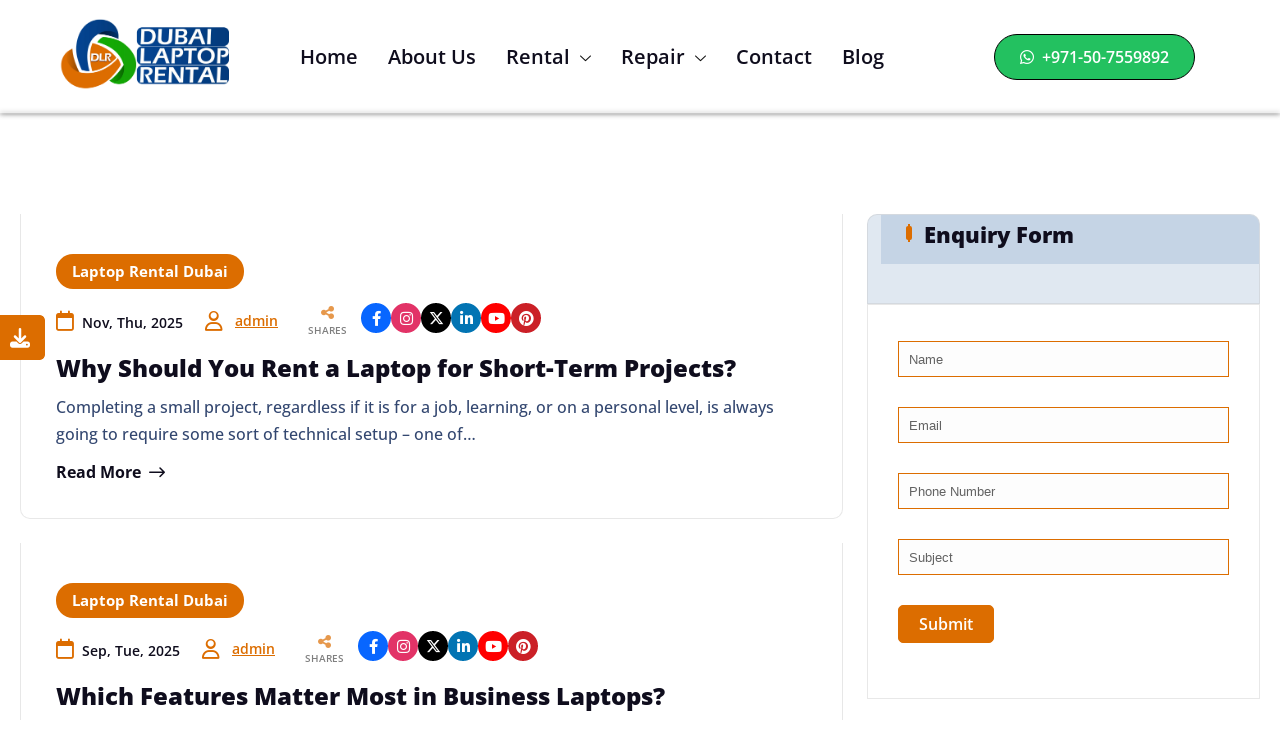

--- FILE ---
content_type: text/html; charset=UTF-8
request_url: https://www.dubailaptoprental.com/blog/category/laptop-rental-dubai/
body_size: 135093
content:

<!DOCTYPE html>
<html lang="en-US">

<head><meta charset="UTF-8"><script>if(navigator.userAgent.match(/MSIE|Internet Explorer/i)||navigator.userAgent.match(/Trident\/7\..*?rv:11/i)){var href=document.location.href;if(!href.match(/[?&]nowprocket/)){if(href.indexOf("?")==-1){if(href.indexOf("#")==-1){document.location.href=href+"?nowprocket=1"}else{document.location.href=href.replace("#","?nowprocket=1#")}}else{if(href.indexOf("#")==-1){document.location.href=href+"&nowprocket=1"}else{document.location.href=href.replace("#","&nowprocket=1#")}}}}</script><script>(()=>{class RocketLazyLoadScripts{constructor(){this.v="2.0.4",this.userEvents=["keydown","keyup","mousedown","mouseup","mousemove","mouseover","mouseout","touchmove","touchstart","touchend","touchcancel","wheel","click","dblclick","input"],this.attributeEvents=["onblur","onclick","oncontextmenu","ondblclick","onfocus","onmousedown","onmouseenter","onmouseleave","onmousemove","onmouseout","onmouseover","onmouseup","onmousewheel","onscroll","onsubmit"]}async t(){this.i(),this.o(),/iP(ad|hone)/.test(navigator.userAgent)&&this.h(),this.u(),this.l(this),this.m(),this.k(this),this.p(this),this._(),await Promise.all([this.R(),this.L()]),this.lastBreath=Date.now(),this.S(this),this.P(),this.D(),this.O(),this.M(),await this.C(this.delayedScripts.normal),await this.C(this.delayedScripts.defer),await this.C(this.delayedScripts.async),await this.T(),await this.F(),await this.j(),await this.A(),window.dispatchEvent(new Event("rocket-allScriptsLoaded")),this.everythingLoaded=!0,this.lastTouchEnd&&await new Promise(t=>setTimeout(t,500-Date.now()+this.lastTouchEnd)),this.I(),this.H(),this.U(),this.W()}i(){this.CSPIssue=sessionStorage.getItem("rocketCSPIssue"),document.addEventListener("securitypolicyviolation",t=>{this.CSPIssue||"script-src-elem"!==t.violatedDirective||"data"!==t.blockedURI||(this.CSPIssue=!0,sessionStorage.setItem("rocketCSPIssue",!0))},{isRocket:!0})}o(){window.addEventListener("pageshow",t=>{this.persisted=t.persisted,this.realWindowLoadedFired=!0},{isRocket:!0}),window.addEventListener("pagehide",()=>{this.onFirstUserAction=null},{isRocket:!0})}h(){let t;function e(e){t=e}window.addEventListener("touchstart",e,{isRocket:!0}),window.addEventListener("touchend",function i(o){o.changedTouches[0]&&t.changedTouches[0]&&Math.abs(o.changedTouches[0].pageX-t.changedTouches[0].pageX)<10&&Math.abs(o.changedTouches[0].pageY-t.changedTouches[0].pageY)<10&&o.timeStamp-t.timeStamp<200&&(window.removeEventListener("touchstart",e,{isRocket:!0}),window.removeEventListener("touchend",i,{isRocket:!0}),"INPUT"===o.target.tagName&&"text"===o.target.type||(o.target.dispatchEvent(new TouchEvent("touchend",{target:o.target,bubbles:!0})),o.target.dispatchEvent(new MouseEvent("mouseover",{target:o.target,bubbles:!0})),o.target.dispatchEvent(new PointerEvent("click",{target:o.target,bubbles:!0,cancelable:!0,detail:1,clientX:o.changedTouches[0].clientX,clientY:o.changedTouches[0].clientY})),event.preventDefault()))},{isRocket:!0})}q(t){this.userActionTriggered||("mousemove"!==t.type||this.firstMousemoveIgnored?"keyup"===t.type||"mouseover"===t.type||"mouseout"===t.type||(this.userActionTriggered=!0,this.onFirstUserAction&&this.onFirstUserAction()):this.firstMousemoveIgnored=!0),"click"===t.type&&t.preventDefault(),t.stopPropagation(),t.stopImmediatePropagation(),"touchstart"===this.lastEvent&&"touchend"===t.type&&(this.lastTouchEnd=Date.now()),"click"===t.type&&(this.lastTouchEnd=0),this.lastEvent=t.type,t.composedPath&&t.composedPath()[0].getRootNode()instanceof ShadowRoot&&(t.rocketTarget=t.composedPath()[0]),this.savedUserEvents.push(t)}u(){this.savedUserEvents=[],this.userEventHandler=this.q.bind(this),this.userEvents.forEach(t=>window.addEventListener(t,this.userEventHandler,{passive:!1,isRocket:!0})),document.addEventListener("visibilitychange",this.userEventHandler,{isRocket:!0})}U(){this.userEvents.forEach(t=>window.removeEventListener(t,this.userEventHandler,{passive:!1,isRocket:!0})),document.removeEventListener("visibilitychange",this.userEventHandler,{isRocket:!0}),this.savedUserEvents.forEach(t=>{(t.rocketTarget||t.target).dispatchEvent(new window[t.constructor.name](t.type,t))})}m(){const t="return false",e=Array.from(this.attributeEvents,t=>"data-rocket-"+t),i="["+this.attributeEvents.join("],[")+"]",o="[data-rocket-"+this.attributeEvents.join("],[data-rocket-")+"]",s=(e,i,o)=>{o&&o!==t&&(e.setAttribute("data-rocket-"+i,o),e["rocket"+i]=new Function("event",o),e.setAttribute(i,t))};new MutationObserver(t=>{for(const n of t)"attributes"===n.type&&(n.attributeName.startsWith("data-rocket-")||this.everythingLoaded?n.attributeName.startsWith("data-rocket-")&&this.everythingLoaded&&this.N(n.target,n.attributeName.substring(12)):s(n.target,n.attributeName,n.target.getAttribute(n.attributeName))),"childList"===n.type&&n.addedNodes.forEach(t=>{if(t.nodeType===Node.ELEMENT_NODE)if(this.everythingLoaded)for(const i of[t,...t.querySelectorAll(o)])for(const t of i.getAttributeNames())e.includes(t)&&this.N(i,t.substring(12));else for(const e of[t,...t.querySelectorAll(i)])for(const t of e.getAttributeNames())this.attributeEvents.includes(t)&&s(e,t,e.getAttribute(t))})}).observe(document,{subtree:!0,childList:!0,attributeFilter:[...this.attributeEvents,...e]})}I(){this.attributeEvents.forEach(t=>{document.querySelectorAll("[data-rocket-"+t+"]").forEach(e=>{this.N(e,t)})})}N(t,e){const i=t.getAttribute("data-rocket-"+e);i&&(t.setAttribute(e,i),t.removeAttribute("data-rocket-"+e))}k(t){Object.defineProperty(HTMLElement.prototype,"onclick",{get(){return this.rocketonclick||null},set(e){this.rocketonclick=e,this.setAttribute(t.everythingLoaded?"onclick":"data-rocket-onclick","this.rocketonclick(event)")}})}S(t){function e(e,i){let o=e[i];e[i]=null,Object.defineProperty(e,i,{get:()=>o,set(s){t.everythingLoaded?o=s:e["rocket"+i]=o=s}})}e(document,"onreadystatechange"),e(window,"onload"),e(window,"onpageshow");try{Object.defineProperty(document,"readyState",{get:()=>t.rocketReadyState,set(e){t.rocketReadyState=e},configurable:!0}),document.readyState="loading"}catch(t){console.log("WPRocket DJE readyState conflict, bypassing")}}l(t){this.originalAddEventListener=EventTarget.prototype.addEventListener,this.originalRemoveEventListener=EventTarget.prototype.removeEventListener,this.savedEventListeners=[],EventTarget.prototype.addEventListener=function(e,i,o){o&&o.isRocket||!t.B(e,this)&&!t.userEvents.includes(e)||t.B(e,this)&&!t.userActionTriggered||e.startsWith("rocket-")||t.everythingLoaded?t.originalAddEventListener.call(this,e,i,o):(t.savedEventListeners.push({target:this,remove:!1,type:e,func:i,options:o}),"mouseenter"!==e&&"mouseleave"!==e||t.originalAddEventListener.call(this,e,t.savedUserEvents.push,o))},EventTarget.prototype.removeEventListener=function(e,i,o){o&&o.isRocket||!t.B(e,this)&&!t.userEvents.includes(e)||t.B(e,this)&&!t.userActionTriggered||e.startsWith("rocket-")||t.everythingLoaded?t.originalRemoveEventListener.call(this,e,i,o):t.savedEventListeners.push({target:this,remove:!0,type:e,func:i,options:o})}}J(t,e){this.savedEventListeners=this.savedEventListeners.filter(i=>{let o=i.type,s=i.target||window;return e!==o||t!==s||(this.B(o,s)&&(i.type="rocket-"+o),this.$(i),!1)})}H(){EventTarget.prototype.addEventListener=this.originalAddEventListener,EventTarget.prototype.removeEventListener=this.originalRemoveEventListener,this.savedEventListeners.forEach(t=>this.$(t))}$(t){t.remove?this.originalRemoveEventListener.call(t.target,t.type,t.func,t.options):this.originalAddEventListener.call(t.target,t.type,t.func,t.options)}p(t){let e;function i(e){return t.everythingLoaded?e:e.split(" ").map(t=>"load"===t||t.startsWith("load.")?"rocket-jquery-load":t).join(" ")}function o(o){function s(e){const s=o.fn[e];o.fn[e]=o.fn.init.prototype[e]=function(){return this[0]===window&&t.userActionTriggered&&("string"==typeof arguments[0]||arguments[0]instanceof String?arguments[0]=i(arguments[0]):"object"==typeof arguments[0]&&Object.keys(arguments[0]).forEach(t=>{const e=arguments[0][t];delete arguments[0][t],arguments[0][i(t)]=e})),s.apply(this,arguments),this}}if(o&&o.fn&&!t.allJQueries.includes(o)){const e={DOMContentLoaded:[],"rocket-DOMContentLoaded":[]};for(const t in e)document.addEventListener(t,()=>{e[t].forEach(t=>t())},{isRocket:!0});o.fn.ready=o.fn.init.prototype.ready=function(i){function s(){parseInt(o.fn.jquery)>2?setTimeout(()=>i.bind(document)(o)):i.bind(document)(o)}return"function"==typeof i&&(t.realDomReadyFired?!t.userActionTriggered||t.fauxDomReadyFired?s():e["rocket-DOMContentLoaded"].push(s):e.DOMContentLoaded.push(s)),o([])},s("on"),s("one"),s("off"),t.allJQueries.push(o)}e=o}t.allJQueries=[],o(window.jQuery),Object.defineProperty(window,"jQuery",{get:()=>e,set(t){o(t)}})}P(){const t=new Map;document.write=document.writeln=function(e){const i=document.currentScript,o=document.createRange(),s=i.parentElement;let n=t.get(i);void 0===n&&(n=i.nextSibling,t.set(i,n));const c=document.createDocumentFragment();o.setStart(c,0),c.appendChild(o.createContextualFragment(e)),s.insertBefore(c,n)}}async R(){return new Promise(t=>{this.userActionTriggered?t():this.onFirstUserAction=t})}async L(){return new Promise(t=>{document.addEventListener("DOMContentLoaded",()=>{this.realDomReadyFired=!0,t()},{isRocket:!0})})}async j(){return this.realWindowLoadedFired?Promise.resolve():new Promise(t=>{window.addEventListener("load",t,{isRocket:!0})})}M(){this.pendingScripts=[];this.scriptsMutationObserver=new MutationObserver(t=>{for(const e of t)e.addedNodes.forEach(t=>{"SCRIPT"!==t.tagName||t.noModule||t.isWPRocket||this.pendingScripts.push({script:t,promise:new Promise(e=>{const i=()=>{const i=this.pendingScripts.findIndex(e=>e.script===t);i>=0&&this.pendingScripts.splice(i,1),e()};t.addEventListener("load",i,{isRocket:!0}),t.addEventListener("error",i,{isRocket:!0}),setTimeout(i,1e3)})})})}),this.scriptsMutationObserver.observe(document,{childList:!0,subtree:!0})}async F(){await this.X(),this.pendingScripts.length?(await this.pendingScripts[0].promise,await this.F()):this.scriptsMutationObserver.disconnect()}D(){this.delayedScripts={normal:[],async:[],defer:[]},document.querySelectorAll("script[type$=rocketlazyloadscript]").forEach(t=>{t.hasAttribute("data-rocket-src")?t.hasAttribute("async")&&!1!==t.async?this.delayedScripts.async.push(t):t.hasAttribute("defer")&&!1!==t.defer||"module"===t.getAttribute("data-rocket-type")?this.delayedScripts.defer.push(t):this.delayedScripts.normal.push(t):this.delayedScripts.normal.push(t)})}async _(){await this.L();let t=[];document.querySelectorAll("script[type$=rocketlazyloadscript][data-rocket-src]").forEach(e=>{let i=e.getAttribute("data-rocket-src");if(i&&!i.startsWith("data:")){i.startsWith("//")&&(i=location.protocol+i);try{const o=new URL(i).origin;o!==location.origin&&t.push({src:o,crossOrigin:e.crossOrigin||"module"===e.getAttribute("data-rocket-type")})}catch(t){}}}),t=[...new Map(t.map(t=>[JSON.stringify(t),t])).values()],this.Y(t,"preconnect")}async G(t){if(await this.K(),!0!==t.noModule||!("noModule"in HTMLScriptElement.prototype))return new Promise(e=>{let i;function o(){(i||t).setAttribute("data-rocket-status","executed"),e()}try{if(navigator.userAgent.includes("Firefox/")||""===navigator.vendor||this.CSPIssue)i=document.createElement("script"),[...t.attributes].forEach(t=>{let e=t.nodeName;"type"!==e&&("data-rocket-type"===e&&(e="type"),"data-rocket-src"===e&&(e="src"),i.setAttribute(e,t.nodeValue))}),t.text&&(i.text=t.text),t.nonce&&(i.nonce=t.nonce),i.hasAttribute("src")?(i.addEventListener("load",o,{isRocket:!0}),i.addEventListener("error",()=>{i.setAttribute("data-rocket-status","failed-network"),e()},{isRocket:!0}),setTimeout(()=>{i.isConnected||e()},1)):(i.text=t.text,o()),i.isWPRocket=!0,t.parentNode.replaceChild(i,t);else{const i=t.getAttribute("data-rocket-type"),s=t.getAttribute("data-rocket-src");i?(t.type=i,t.removeAttribute("data-rocket-type")):t.removeAttribute("type"),t.addEventListener("load",o,{isRocket:!0}),t.addEventListener("error",i=>{this.CSPIssue&&i.target.src.startsWith("data:")?(console.log("WPRocket: CSP fallback activated"),t.removeAttribute("src"),this.G(t).then(e)):(t.setAttribute("data-rocket-status","failed-network"),e())},{isRocket:!0}),s?(t.fetchPriority="high",t.removeAttribute("data-rocket-src"),t.src=s):t.src="data:text/javascript;base64,"+window.btoa(unescape(encodeURIComponent(t.text)))}}catch(i){t.setAttribute("data-rocket-status","failed-transform"),e()}});t.setAttribute("data-rocket-status","skipped")}async C(t){const e=t.shift();return e?(e.isConnected&&await this.G(e),this.C(t)):Promise.resolve()}O(){this.Y([...this.delayedScripts.normal,...this.delayedScripts.defer,...this.delayedScripts.async],"preload")}Y(t,e){this.trash=this.trash||[];let i=!0;var o=document.createDocumentFragment();t.forEach(t=>{const s=t.getAttribute&&t.getAttribute("data-rocket-src")||t.src;if(s&&!s.startsWith("data:")){const n=document.createElement("link");n.href=s,n.rel=e,"preconnect"!==e&&(n.as="script",n.fetchPriority=i?"high":"low"),t.getAttribute&&"module"===t.getAttribute("data-rocket-type")&&(n.crossOrigin=!0),t.crossOrigin&&(n.crossOrigin=t.crossOrigin),t.integrity&&(n.integrity=t.integrity),t.nonce&&(n.nonce=t.nonce),o.appendChild(n),this.trash.push(n),i=!1}}),document.head.appendChild(o)}W(){this.trash.forEach(t=>t.remove())}async T(){try{document.readyState="interactive"}catch(t){}this.fauxDomReadyFired=!0;try{await this.K(),this.J(document,"readystatechange"),document.dispatchEvent(new Event("rocket-readystatechange")),await this.K(),document.rocketonreadystatechange&&document.rocketonreadystatechange(),await this.K(),this.J(document,"DOMContentLoaded"),document.dispatchEvent(new Event("rocket-DOMContentLoaded")),await this.K(),this.J(window,"DOMContentLoaded"),window.dispatchEvent(new Event("rocket-DOMContentLoaded"))}catch(t){console.error(t)}}async A(){try{document.readyState="complete"}catch(t){}try{await this.K(),this.J(document,"readystatechange"),document.dispatchEvent(new Event("rocket-readystatechange")),await this.K(),document.rocketonreadystatechange&&document.rocketonreadystatechange(),await this.K(),this.J(window,"load"),window.dispatchEvent(new Event("rocket-load")),await this.K(),window.rocketonload&&window.rocketonload(),await this.K(),this.allJQueries.forEach(t=>t(window).trigger("rocket-jquery-load")),await this.K(),this.J(window,"pageshow");const t=new Event("rocket-pageshow");t.persisted=this.persisted,window.dispatchEvent(t),await this.K(),window.rocketonpageshow&&window.rocketonpageshow({persisted:this.persisted})}catch(t){console.error(t)}}async K(){Date.now()-this.lastBreath>45&&(await this.X(),this.lastBreath=Date.now())}async X(){return document.hidden?new Promise(t=>setTimeout(t)):new Promise(t=>requestAnimationFrame(t))}B(t,e){return e===document&&"readystatechange"===t||(e===document&&"DOMContentLoaded"===t||(e===window&&"DOMContentLoaded"===t||(e===window&&"load"===t||e===window&&"pageshow"===t)))}static run(){(new RocketLazyLoadScripts).t()}}RocketLazyLoadScripts.run()})();</script>
	
	<meta name="viewport" content="width=device-width, initial-scale=1.0" />
		<meta name='robots' content='index, follow, max-image-preview:large, max-snippet:-1, max-video-preview:-1' />

	<!-- This site is optimized with the Yoast SEO plugin v26.8 - https://yoast.com/product/yoast-seo-wordpress/ -->
	<title>Laptop Rental Dubai Archives - Dubai Laptop Rental</title>
<link data-rocket-prefetch href="https://www.gstatic.com" rel="dns-prefetch">
<link data-rocket-prefetch href="https://www.google-analytics.com" rel="dns-prefetch">
<link data-rocket-prefetch href="https://www.googletagmanager.com" rel="dns-prefetch">
<link data-rocket-prefetch href="https://v2.zopim.com" rel="dns-prefetch">
<link data-rocket-prefetch href="https://use.fontawesome.com" rel="dns-prefetch">
<link data-rocket-prefetch href="https://www.google.com" rel="dns-prefetch">
<link crossorigin data-rocket-preload as="font" href="https://www.dubailaptoprental.com/wp-content/uploads/elementor/google-fonts/fonts/opensans-memvyags126mizpba-uvwbx2vvnxbbobj2ovts-muw.woff2" rel="preload">
<link crossorigin data-rocket-preload as="font" href="https://www.dubailaptoprental.com/wp-content/themes/corpiva/assets/vendors/webfonts/fa-brands-400.woff2" rel="preload">
<link crossorigin data-rocket-preload as="font" href="https://www.dubailaptoprental.com/wp-content/plugins/elementor/assets/lib/font-awesome/webfonts/fa-regular-400.woff2" rel="preload">
<link crossorigin data-rocket-preload as="font" href="https://www.dubailaptoprental.com/wp-content/themes/corpiva/assets/vendors/webfonts/fa-regular-400.woff2" rel="preload">
<link crossorigin data-rocket-preload as="font" href="https://www.dubailaptoprental.com/wp-content/themes/corpiva/assets/vendors/webfonts/fa-solid-900.woff2" rel="preload">
<style id="wpr-usedcss">img:is([sizes=auto i],[sizes^="auto," i]){contain-intrinsic-size:3000px 1500px}@media (min-width:-1){#elementor-device-mode:after{content:"widescreen"}}@media (max-width:1024px){#elementor-device-mode:after{content:"tablet"}.elementskit-navbar-nav-default .elementskit-dropdown-has>a .elementskit-submenu-indicator.ekit-spinner{padding:4px;margin-right:10px}}@media (max-width:-1){#elementor-device-mode:after{content:"mobile_extra"}}@media (max-width:767px){.elementor-column{width:100%}#elementor-device-mode:after{content:"mobile"}}:is(body,body.et-db #et-boc) .sb_youtube[id^=sb_youtube_]{box-sizing:border-box;margin:0 auto;padding:0;width:100%}:is(body,body.et-db #et-boc) .sb_youtube[id^=sb_youtube_] *{box-sizing:border-box}:is(body,body.et-db #et-boc) .sb_youtube[id^=sb_youtube_] .sbi_inner_item:after,:is(body,body.et-db #et-boc) .sb_youtube[id^=sb_youtube_]:after{clear:both;content:"";display:table}:is(body,body.et-db #et-boc) .sb_youtube.sby_fixed_height[id^=sb_youtube_]{box-sizing:border-box;overflow:hidden;overflow-y:auto}:is(body,body.et-db #et-boc) .sb_youtube[id^=sb_youtube_] .sby_items_wrap{box-sizing:border-box;float:left;font-size:13px;line-height:0;width:100%}:is(body,body.et-db #et-boc) .sb_youtube[id^=sb_youtube_] .sby_items_wrap .sby_inner_item{display:flex;flex-direction:column}:is(body,body.et-db #et-boc) .sb_youtube[id^=sb_youtube_] .sby_items_wrap .sby_item,:is(body,body.et-db #et-boc) .sb_youtube[id^=sb_youtube_] .sby_player_outer_wrap .sby_video_thumbnail_wrap,:is(body,body.et-db #et-boc) .sb_youtube[id^=sb_youtube_] .sby_player_wrap{box-sizing:border-box;display:-moz-inline-stack;display:inline-block;opacity:1;overflow:hidden;padding:inherit!important;text-decoration:none;transition:all .5s ease;vertical-align:top;zoom:1}:is(body,body.et-db #et-boc) .sb_youtube[id^=sb_youtube_] .sby_items_wrap .sby_item.sby_no_margin{margin:0!important}:is(body,body.et-db #et-boc) .sb_youtube[id^=sb_youtube_] .sby_items_wrap .sby_item.sby_transition{max-height:0;opacity:0}:is(body,body.et-db #et-boc) .sb_youtube.sby_col_0[id^=sb_youtube_] .sby_items_wrap .sby_item,:is(body,body.et-db #et-boc) .sb_youtube.sby_col_1[id^=sb_youtube_] .sby_items_wrap .sby_item{width:100%}:is(body,body.et-db #et-boc) .sb_youtube.sby_col_2[id^=sb_youtube_] .sby_items_wrap .sby_item{width:50%}:is(body,body.et-db #et-boc) .sb_youtube.sby_col_3[id^=sb_youtube_] .sby_items_wrap .sby_item{width:33.33%}:is(body,body.et-db #et-boc) .sb_youtube.sby_col_4[id^=sb_youtube_] .sby_items_wrap .sby_item{width:25%}:is(body,body.et-db #et-boc) .sb_youtube.sby_col_5[id^=sb_youtube_] .sby_items_wrap .sby_item{width:20%}:is(body,body.et-db #et-boc) .sb_youtube.sby_col_6[id^=sb_youtube_] .sby_items_wrap .sby_item{width:16.66%}:is(body,body.et-db #et-boc) .sb_youtube.sby_col_7[id^=sb_youtube_] .sby_items_wrap .sby_item{width:14.28%}:is(body,body.et-db #et-boc) .sb_youtube.sby_col_8[id^=sb_youtube_] .sby_items_wrap .sby_item{width:12.5%}:is(body,body.et-db #et-boc) .sb_youtube.sby_col_9[id^=sb_youtube_] .sby_items_wrap .sby_item{width:11.11%}:is(body,body.et-db #et-boc) .sb_youtube.sby_col_10[id^=sb_youtube_] .sby_items_wrap .sby_item{width:10%}:is(body,body.et-db #et-boc) .sby-screenreader{display:block!important;height:0!important;line-height:0!important;text-indent:-9999px!important;width:0!important}:is(body,body.et-db #et-boc) #sby_lightbox .sby_lb_video_thumbnail_wrap,:is(body,body.et-db #et-boc) .sb_youtube[id^=sb_youtube_] .sby_player_outer_wrap,:is(body,body.et-db #et-boc) .sb_youtube[id^=sb_youtube_] .sby_video_thumbnail_wrap{box-sizing:border-box;float:left;position:relative;width:100%}:is(body,body.et-db #et-boc) #sby_lightbox .sby_lb_video_thumbnail,:is(body,body.et-db #et-boc) #sby_lightbox .sby_video_thumbnail,:is(body,body.et-db #et-boc) .sb_youtube[id^=sb_youtube_] .sby_video_thumbnail{display:block;line-height:0;position:relative;text-decoration:none;z-index:5}:is(body,body.et-db #et-boc) #sby_lightbox .sby_video_thumbnail img,:is(body,body.et-db #et-boc) .sb_youtube[id^=sb_youtube_] .sby_video_thumbnail img{border-radius:0;height:auto;width:100%}:is(body,body.et-db #et-boc) .sb_youtube[id^=sb_youtube_] .sby_link{background:#333;background:rgba(0,0,0,.6);bottom:0;color:#fff;display:none;font-size:12px;left:0;line-height:1.1;overflow:hidden;padding:0;position:absolute;right:0;text-align:center;top:0;width:100%;z-index:1}:is(body,body.et-db #et-boc) .sb_youtube[id^=sb_youtube_] .sby_link.sby_default a,:is(body,body.et-db #et-boc) .sb_youtube[id^=sb_youtube_] .sby_link.sby_default p,:is(body,body.et-db #et-boc) .sb_youtube[id^=sb_youtube_] .sby_link.sby_default span{text-shadow:0 0 10px #000}:is(body,body.et-db #et-boc) .sb_youtube[id^=sb_youtube_] .sby_link .sby_hover_bottom,:is(body,body.et-db #et-boc) .sb_youtube[id^=sb_youtube_] .sby_link .sby_lightbox_link,:is(body,body.et-db #et-boc) .sb_youtube[id^=sb_youtube_] .sby_link .sby_playbtn,:is(body,body.et-db #et-boc) .sb_youtube[id^=sb_youtube_] .sby_link .sby_username a,:is(body,body.et-db #et-boc) .sb_youtube[id^=sb_youtube_] .sby_link .sby_youtube_link,:is(body,body.et-db #et-boc) .sb_youtube[id^=sb_youtube_] .sby_link .svg-inline--fa.fa-play{opacity:.9}:is(body,body.et-db #et-boc) .sb_youtube[id^=sb_youtube_] .sby_link .sby_lightbox_link:hover,:is(body,body.et-db #et-boc) .sb_youtube[id^=sb_youtube_] .sby_link .sby_playbtn:hover,:is(body,body.et-db #et-boc) .sb_youtube[id^=sb_youtube_] .sby_link .sby_username a:hover,:is(body,body.et-db #et-boc) .sb_youtube[id^=sb_youtube_] .sby_link .sby_youtube_link:hover,:is(body,body.et-db #et-boc) .sb_youtube[id^=sb_youtube_] .sby_link .svg-inline--fa.fa-play:hover{opacity:1}:is(body,body.et-db #et-boc) .sb_youtube[id^=sb_youtube_] .sby_link_area{bottom:0;left:0;position:absolute;right:0;top:0;z-index:1}:is(body,body.et-db #et-boc) .sb_youtube[id^=sb_youtube_] .sby_link a{background:0 0;color:#ddd;color:hsla(0,0%,100%,.7);display:-moz-inline-stack;display:inline-block;line-height:1.1;padding:0;text-decoration:none;vertical-align:top;zoom:1}:is(body,body.et-db #et-boc) .sb_youtube[id^=sb_youtube_] .sby_link a:active,:is(body,body.et-db #et-boc) .sb_youtube[id^=sb_youtube_] .sby_link a:hover{color:#fff}:is(body,body.et-db #et-boc) .sb_youtube[id^=sb_youtube_] .sby_link .sby_lightbox_link{display:block;font-size:49px;font-style:normal!important;left:50%;margin-left:-21px;margin-top:-24px;padding:0;position:absolute;top:50%;z-index:2}:is(body,body.et-db #et-boc) .sb_youtube[id^=sb_youtube_] .sby_carousel_vid_first .sby_lightbox_link,:is(body,body.et-db #et-boc) .sb_youtube[id^=sb_youtube_] .sby_type_video .sby_lightbox_link{display:none}:is(body,body.et-db #et-boc) .sb_youtube[id^=sb_youtube_] .sby_link .sby_youtube_link{bottom:0;font-size:30px;padding:8px;position:absolute;right:2px;z-index:100}:is(body,body.et-db #et-boc) .sb_youtube[id^=sb_youtube_] .sby_link a:focus,:is(body,body.et-db #et-boc) .sb_youtube[id^=sb_youtube_] .sby_link a:hover{text-decoration:underline}:is(body,body.et-db #et-boc) .sb_youtube[id^=sb_youtube_] .sby_player_wrap{height:100%!important;left:0;position:absolute;top:0;width:100%!important;z-index:1}:is(body,body.et-db #et-boc) .sb_youtube[id^=sb_youtube_] .sby_player_wrap iframe{height:100%!important;width:100%!important}:is(body,body.et-db #et-boc) #sby_lightbox .sby_thumbnail_hover,:is(body,body.et-db #et-boc) .sb_youtube[id^=sb_youtube_] .sby_thumbnail_hover{background:#333;background:rgba(0,0,0,.6);bottom:0;box-sizing:border-box;color:#fff;display:block;left:0;opacity:0;position:absolute;right:0;top:0;transition:opacity .6s ease-in-out;-moz-transition:opacity .6s ease-in-out;-webkit-transition:opacity .6s ease-in-out;z-index:10}:is(body,body.et-db #et-boc) .sb_youtube.sby_layout_list[id^=sb_youtube_] .sby_item_video_thumbnail .sby_thumbnail_hover{display:none}:is(body,body.et-db #et-boc) .sb_youtube[id^=sb_youtube_] .sby_current .sby_thumbnail_hover{opacity:1}:is(body,body.et-db #et-boc) #sby_lightbox .sby_thumbnail_hover_inner,:is(body,body.et-db #et-boc) .sb_youtube[id^=sb_youtube_] .sby_thumbnail_hover_inner{display:inline-block;height:100%;overflow:hidden;padding:10px;width:100%}:is(body,body.et-db #et-boc) .sb_youtube[id^=sb_youtube_] .sby_thumbnail_hover_inner .sby_video_title{font-size:1.2em;line-height:1.2}:is(body,body.et-db #et-boc) #sby_lightbox .sby_video_thumbnail:hover .sby_thumbnail_hover,:is(body,body.et-db #et-boc) .sb_youtube[id^=sb_youtube_] .sby_video_thumbnail:hover .sby_thumbnail_hover{display:block;opacity:1;transition:opacity .2s ease-in-out;-moz-transition:opacity .2s ease-in-out;-webkit-transition:opacity .2s ease-in-out}:is(body,body.et-db #et-boc) .sb_youtube.sby_layout_list[id^=sb_youtube_] .sby_item_video_thumbnail.sby_video_thumbnail:hover .sby_thumbnail_hover{display:none;opacity:0;transition:none;-moz-transition:none;-webkit-transition:none}:is(body,body.et-db #et-boc) .sb_youtube[id^=sb_youtube_] .sby_loader{animation:1s ease-in-out infinite sby-sk-scaleout;background-color:#000;background-color:rgba(0,0,0,.5);border-radius:100%;height:20px;left:50%;margin:-10px 0 0 -10px;position:relative;top:50%;width:20px}:is(body,body.et-db #et-boc) .sb_youtube[id^=sb_youtube_] .sb_youtube_header br,:is(body,body.et-db #et-boc) .sb_youtube[id^=sb_youtube_] .sby_footer br,:is(body,body.et-db #et-boc) .sb_youtube[id^=sb_youtube_] .sby_items_wrap br{display:none}:is(body,body.et-db #et-boc) .sb_youtube[id^=sb_youtube_] .sby_bio br,:is(body,body.et-db #et-boc) .sb_youtube[id^=sb_youtube_] .sby_caption br{display:initial}:is(body,body.et-db #et-boc) .sby_footer p{display:inline;margin:0;padding:0}:is(body,body.et-db #et-boc) .sb_youtube[id^=sb_youtube_] .sby_footer .sby_loader,:is(body,body.et-db #et-boc) .sb_youtube[id^=sb_youtube_] .sby_item .sby_loader,:is(body,body.et-db #et-boc) .sb_youtube[id^=sb_youtube_] .sby_player_outer_wrap .sby_loader{background-color:#fff;margin-top:-11px;position:absolute}:is(body,body.et-db #et-boc) .sb_youtube[id^=sb_youtube_] .sby_item.sby_player_loading,:is(body,body.et-db #et-boc) .sb_youtube[id^=sb_youtube_] .sby_player_outer_wrap.sby_player_loading{opacity:.8}:is(body,body.et-db #et-boc) #sby_lightbox .fa-spin,:is(body,body.et-db #et-boc) .sb_youtube[id^=sb_youtube_] .fa-spin{animation:2s linear infinite fa-spin}:is(body,body.et-db #et-boc) #sby_lightbox .fa-pulse,:is(body,body.et-db #et-boc) .sb_youtube[id^=sb_youtube_] .fa-pulse{animation:1s steps(8) infinite fa-spin}:is(body,body.et-db #et-boc) .sb_youtube[id^=sb_youtube_] .sb_youtube_header{clear:both;float:left;line-height:1.2;margin:0 0 15px;padding:0;width:100%}:is(body,body.et-db #et-boc) .sb_youtube[id^=sb_youtube_] .sb_youtube_header.sby_header_type_generic{display:flex}:is(body,body.et-db #et-boc) .sb_youtube[id^=sb_youtube_] .sb_youtube_header a{align-items:center;display:flex;float:left;min-width:100%;text-decoration:none;transition:color .5s ease;width:100%}:is(body,body.et-db #et-boc) .sb_youtube[id^=sb_youtube_] .sb_youtube_header a[data-channel-description=visible]{align-items:flex-start}@media (min-width:480px){:is(body,body.et-db #et-boc) .sb_youtube[id^=sb_youtube_] .sb_youtube_header.sby_medium .sby_header_img,:is(body,body.et-db #et-boc) .sb_youtube[id^=sb_youtube_] .sb_youtube_header.sby_medium .sby_header_img img{border-radius:40px;height:80px;width:80px}:is(body,body.et-db #et-boc) .sb_youtube[id^=sb_youtube_] .sb_youtube_header.sby_medium .sby_header_text h3{font-size:16px}:is(body,body.et-db #et-boc) .sb_youtube[id^=sb_youtube_] .sb_youtube_header.sby_medium .sby_header_text .sby_bio,:is(body,body.et-db #et-boc) .sb_youtube[id^=sb_youtube_] .sb_youtube_header.sby_medium .sby_header_text .sby_bio_info{font-size:13px}:is(body,body.et-db #et-boc) .sb_youtube[id^=sb_youtube_] .sb_youtube_header.sby_medium .sby_header_text .sby_bio,:is(body,body.et-db #et-boc) .sb_youtube[id^=sb_youtube_] .sb_youtube_header.sby_medium .sby_header_text .sby_bio_info,:is(body,body.et-db #et-boc) .sb_youtube[id^=sb_youtube_] .sb_youtube_header.sby_medium .sby_header_text h3{line-height:1.4;margin-left:95px!important}:is(body,body.et-db #et-boc) .sb_youtube[id^=sb_youtube_] .sb_youtube_header.sby_medium .sby_header_text h3{margin-right:-85px!important}:is(body,body.et-db #et-boc) .sb_youtube[id^=sb_youtube_] .sb_youtube_header.sby_medium .sby_header_text .sby_bio_info{margin-top:4px!important}:is(body,body.et-db #et-boc) .sb_youtube[id^=sb_youtube_] .sb_youtube_header.sby_medium .sby_header_text.sby_no_bio h3{padding-top:20px!important}:is(body,body.et-db #et-boc) .sb_youtube[id^=sb_youtube_] .sb_youtube_header.sby_large .sby_header_img,:is(body,body.et-db #et-boc) .sb_youtube[id^=sb_youtube_] .sb_youtube_header.sby_large .sby_header_img img{border-radius:60px;height:120px;width:120px}:is(body,body.et-db #et-boc) .sb_youtube[id^=sb_youtube_] .sb_youtube_header.sby_large .sby_header_text h3{font-size:28px}:is(body,body.et-db #et-boc) .sb_youtube[id^=sb_youtube_] .sb_youtube_header.sby_large .sby_header_text .sby_bio,:is(body,body.et-db #et-boc) .sb_youtube[id^=sb_youtube_] .sb_youtube_header.sby_large .sby_header_text .sby_bio_info{font-size:13px}:is(body,body.et-db #et-boc) .sb_youtube[id^=sb_youtube_] .sb_youtube_header.sby_large .sby_header_text .sby_bio,:is(body,body.et-db #et-boc) .sb_youtube[id^=sb_youtube_] .sb_youtube_header.sby_large .sby_header_text .sby_bio_info,:is(body,body.et-db #et-boc) .sb_youtube[id^=sb_youtube_] .sb_youtube_header.sby_large .sby_header_text h3{line-height:1.5;margin-left:140px!important}:is(body,body.et-db #et-boc) .sb_youtube[id^=sb_youtube_] .sb_youtube_header.sby_large .sby_header_text h3{margin-right:-120px!important}:is(body,body.et-db #et-boc) .sb_youtube[id^=sb_youtube_] .sb_youtube_header.sby_large .sby_header_text .sby_bio_info{margin-top:12px!important}:is(body,body.et-db #et-boc) .sb_youtube[id^=sb_youtube_] .sb_youtube_header.sby_large .sby_header_text.sby_no_bio h3{padding-top:32px!important}}:is(body,body.et-db #et-boc) .sb_youtube[id^=sb_youtube_] .sb_youtube_header .sby_header_img{border-radius:40px;float:left;margin:0 0 0 -100%!important;overflow:hidden;position:relative;width:50px}:is(body,body.et-db #et-boc) .sb_youtube[id^=sb_youtube_] .sb_youtube_header .sby_header_img img{border:none!important;border-radius:40px;float:left;margin:0!important;padding:0!important}:is(body,body.et-db #et-boc) .sb_youtube[id^=sb_youtube_] .sb_youtube_header.sby_no_consent .sby_header_img{height:50px}:is(body,body.et-db #et-boc) .sb_youtube[id^=sb_youtube_] .sb_youtube_header.sby_no_consent .sby_header_img_hover{opacity:1}:is(body,body.et-db #et-boc) .sb_youtube[id^=sb_youtube_] .sb_youtube_header .sby_new_logo{font-size:24px;height:24px;left:50%;margin-left:-12px;margin-top:-12px;position:absolute;top:50%;width:24px}:is(body,body.et-db #et-boc) .sb_youtube[id^=sb_youtube_] .sb_youtube_header .sby_header_img_hover i{overflow:hidden}:is(body,body.et-db #et-boc) .sb_youtube[id^=sb_youtube_] .sb_youtube_header .sby_header_img_hover{transition:opacity .4s ease-in-out;z-index:2}:is(body,body.et-db #et-boc) .sb_youtube[id^=sb_youtube_] .sb_youtube_header .sby_fade_in{opacity:1;transition:opacity .2s ease-in-out}:is(body,body.et-db #et-boc) .sb_youtube[id^=sb_youtube_] .sb_youtube_header .sby_header_img_hover{background:rgba(0,0,0,.75);border-radius:40px;bottom:0;color:#fff;left:0;-moz-opacity:0;-khtml-opacity:0;opacity:0;position:absolute;text-align:center;top:0;transition:opacity .2s;width:100%}:is(body,body.et-db #et-boc) .sb_youtube[id^=sb_youtube_] .sb_youtube_header a:focus .sby_header_img_hover,:is(body,body.et-db #et-boc) .sb_youtube[id^=sb_youtube_] .sb_youtube_header a:hover .sby_header_img_hover{opacity:1}:is(body,body.et-db #et-boc) .sb_youtube[id^=sb_youtube_] .sb_youtube_header .sby_header_text{display:flex;flex-wrap:wrap;padding-top:5px;width:100%}:is(body,body.et-db #et-boc) .sb_youtube[id^=sb_youtube_] .sb_youtube_header .sby_header_text .sby_bio,:is(body,body.et-db #et-boc) .sb_youtube[id^=sb_youtube_] .sb_youtube_header .sby_header_text h3{clear:both;margin:0 0 0 60px!important;padding:0!important}:is(body,body.et-db #et-boc) .sb_youtube[id^=sb_youtube_] .sb_youtube_header .sby_header_text .sby_bio{width:100%}:is(body,body.et-db #et-boc) .sb_youtube[id^=sb_youtube_] .sb_youtube_header h3{font-size:16px;line-height:1.3}:is(body,body.et-db #et-boc) .sb_youtube[id^=sb_youtube_] .sb_youtube_header p{font-size:13px;line-height:1.3;margin:0;padding:0}:is(body,body.et-db #et-boc) .sb_youtube[id^=sb_youtube_] p:empty{display:none}:is(body,body.et-db #et-boc) .sb_youtube[id^=sb_youtube_] .sb_youtube_header .sby_header_text img.emoji{margin-right:3px!important}:is(body,body.et-db #et-boc) .sb_youtube[id^=sb_youtube_] .sb_youtube_header .sby_header_text.sby_no_bio .sby_bio_info{clear:both}:is(body,body.et-db #et-boc) .sb_youtube[id^=sb_youtube_] .sb_youtube_header .sby_header_text.sby_no_bio.sby_has_sub h3{padding-top:0!important}:is(body,body.et-db #et-boc) .sb_youtube[id^=sb_youtube_] .sby_footer{clear:both;float:left;text-align:center;width:100%}:is(body,body.et-db #et-boc) .sb_youtube[id^=sb_youtube_] .sby_footer .fa-spinner{display:none;font-size:15px;left:50%;margin:-8px 0 0 -7px;position:absolute;top:50%}:is(body,body.et-db #et-boc) .sb_youtube[id^=sb_youtube_] .sby_footer{opacity:1;transition:all .5s ease-in}:is(body,body.et-db #et-boc) .sb_youtube[id^=sb_youtube_] .sby_load_btn .sby_btn_text,:is(body,body.et-db #et-boc) .sb_youtube[id^=sb_youtube_] .sby_load_btn .sby_loader{opacity:1;transition:all .1s ease-in}:is(body,body.et-db #et-boc) .sb_youtube[id^=sb_youtube_] .sby_hidden{opacity:0!important}:is(body,body.et-db #et-boc) #sby_lightbox .sby_btn a,:is(body,body.et-db #et-boc) .sb_youtube[id^=sb_youtube_] .sby_btn a,:is(body,body.et-db #et-boc) .sb_youtube[id^=sb_youtube_] .sby_follow_btn a,:is(body,body.et-db #et-boc) .sb_youtube[id^=sb_youtube_] .sby_footer .sby_load_btn{background:#333;border:none;border-radius:4px;box-sizing:border-box;color:#fff;cursor:pointer;display:-moz-inline-stack;display:inline-block;font-size:13px;line-height:1.5;margin:5px auto 0;padding:7px 14px;text-decoration:none;vertical-align:top;zoom:1}:is(body,body.et-db #et-boc) #sby_lightbox .sby_btn .sby_cta_button,:is(body,body.et-db #et-boc) .sb_youtube[id^=sb_youtube_] .sby_btn .sby_cta_button{font-size:16px}:is(body,body.et-db #et-boc) .sb_youtube[id^=sb_youtube_] .sby_footer .sby_load_btn{position:relative}:is(body,body.et-db #et-boc) #sby_lightbox .sby_btn,:is(body,body.et-db #et-boc) .sb_youtube[id^=sb_youtube_] .sby_btn,:is(body,body.et-db #et-boc) .sb_youtube[id^=sb_youtube_] .sby_follow_btn{display:-moz-inline-stack;display:inline-block;text-align:center;vertical-align:top;zoom:1}:is(body,body.et-db #et-boc) .sb_youtube[id^=sb_youtube_] .sby_follow_btn.sby_top{display:block;margin-bottom:5px}:is(body,body.et-db #et-boc) #sby_lightbox .sby_btn .sby_cta_button,:is(body,body.et-db #et-boc) .sb_youtube[id^=sb_youtube_] .sby_btn .sby_cta_button,:is(body,body.et-db #et-boc) .sb_youtube[id^=sb_youtube_] .sby_follow_btn a{background:#408bd1;color:#fff}:is(body,body.et-db #et-boc) #sby_lightbox .sby_btn a,:is(body,body.et-db #et-boc) .sb_youtube[id^=sb_youtube_] .sby_btn a,:is(body,body.et-db #et-boc) .sb_youtube[id^=sb_youtube_] .sby_follow_btn a,:is(body,body.et-db #et-boc) .sb_youtube[id^=sb_youtube_] .sby_footer .sby_load_btn{transition:all .1s ease-in}:is(body,body.et-db #et-boc) .sb_youtube[id^=sb_youtube_] .sby_footer .sby_load_btn:hover{box-shadow:inset 0 0 20px 20px hsla(0,0%,100%,.25);outline:0}:is(body,body.et-db #et-boc) .sb_youtube[id^=sb_youtube_] .sby_follow_btn a:focus,:is(body,body.et-db #et-boc) .sb_youtube[id^=sb_youtube_] .sby_follow_btn a:hover{box-shadow:inset 0 0 20px 20px hsla(0,0%,100%,.25)}:is(body,body.et-db #et-boc) #sby_lightbox .sby_btn .sby_cta_button:focus,:is(body,body.et-db #et-boc) #sby_lightbox .sby_btn .sby_cta_button:hover,:is(body,body.et-db #et-boc) #sby_lightbox .sby_btn a:focus,:is(body,body.et-db #et-boc) .sb_youtube[id^=sb_youtube_] .sby_btn .sby_cta_button:focus,:is(body,body.et-db #et-boc) .sb_youtube[id^=sb_youtube_] .sby_btn .sby_cta_button:hover,:is(body,body.et-db #et-boc) .sb_youtube[id^=sb_youtube_] .sby_btn a:hover{box-shadow:inset 0 0 10px 20px #359dff;outline:0}:is(body,body.et-db #et-boc) #sby_lightbox .sby_btn.sby_custom .sby_cta_button:focus,:is(body,body.et-db #et-boc) #sby_lightbox .sby_btn.sby_custom .sby_cta_button:hover,:is(body,body.et-db #et-boc) #sby_lightbox .sby_btn.sby_custom a:focus,:is(body,body.et-db #et-boc) .sb_youtube[id^=sb_youtube_] .sby_btn.sby_custom .sby_cta_button:focus,:is(body,body.et-db #et-boc) .sb_youtube[id^=sb_youtube_] .sby_btn.sby_custom .sby_cta_button:hover,:is(body,body.et-db #et-boc) .sb_youtube[id^=sb_youtube_] .sby_btn.sby_custom a:hover,:is(body,body.et-db #et-boc) .sb_youtube[id^=sb_youtube_] .sby_follow_btn.sby_custom a:focus,:is(body,body.et-db #et-boc) .sb_youtube[id^=sb_youtube_] .sby_follow_btn.sby_custom a:hover,:is(body,body.et-db #et-boc) .sb_youtube[id^=sb_youtube_] .sby_footer .sby_load_btn.sby_custom:hover{box-shadow:inset 0 0 20px 20px hsla(0,0%,100%,.15)}:is(body,body.et-db #et-boc) #sby_lightbox .sby_btn a:active,:is(body,body.et-db #et-boc) .sb_youtube[id^=sb_youtube_] .sby_btn a:active,:is(body,body.et-db #et-boc) .sb_youtube[id^=sb_youtube_] .sby_follow_btn a:active,:is(body,body.et-db #et-boc) .sb_youtube[id^=sb_youtube_] .sby_footer .sby_load_btn:active{box-shadow:inset 0 0 10px 20px rgba(0,0,0,.3)}:is(body,body.et-db #et-boc) .sb_youtube[id^=sb_youtube_] .sby_follow_btn .fa,:is(body,body.et-db #et-boc) .sb_youtube[id^=sb_youtube_] .sby_follow_btn svg{font-size:15px;margin-bottom:-1px;margin-right:7px}:is(body,body.et-db #et-boc) .sb_youtube[id^=sb_youtube_] .sby_follow_btn svg{vertical-align:-.125em}:is(body,body.et-db #et-boc) .sb_youtube[id^=sb_youtube_] .sby_footer .sby_follow_btn{margin-left:5px}@media (max-width:640px){:is(body,body.et-db #et-boc) .sb_youtube.sby_col_3.sby_mob_col_auto[id^=sb_youtube_] .sby_items_wrap .sby_item,:is(body,body.et-db #et-boc) .sb_youtube.sby_col_4.sby_mob_col_auto[id^=sb_youtube_] .sby_items_wrap .sby_item,:is(body,body.et-db #et-boc) .sb_youtube.sby_col_5.sby_mob_col_auto[id^=sb_youtube_] .sby_items_wrap .sby_item,:is(body,body.et-db #et-boc) .sb_youtube.sby_col_6.sby_mob_col_auto[id^=sb_youtube_] .sby_items_wrap .sby_item{width:50%}:is(body,body.et-db #et-boc) .sb_youtube.sby_col_10.sby_mob_col_auto[id^=sb_youtube_] .sby_items_wrap .sby_item,:is(body,body.et-db #et-boc) .sb_youtube.sby_col_10[id^=sb_youtube_] .sby_items_wrap .sby_item,:is(body,body.et-db #et-boc) .sb_youtube.sby_col_7.sby_mob_col_auto[id^=sb_youtube_] .sby_items_wrap .sby_item,:is(body,body.et-db #et-boc) .sb_youtube.sby_col_7[id^=sb_youtube_] .sby_items_wrap .sby_item,:is(body,body.et-db #et-boc) .sb_youtube.sby_col_8.sby_mob_col_auto[id^=sb_youtube_] .sby_items_wrap .sby_item,:is(body,body.et-db #et-boc) .sb_youtube.sby_col_8[id^=sb_youtube_] .sby_items_wrap .sby_item,:is(body,body.et-db #et-boc) .sb_youtube.sby_col_9.sby_mob_col_auto[id^=sb_youtube_] .sby_items_wrap .sby_item,:is(body,body.et-db #et-boc) .sb_youtube.sby_col_9[id^=sb_youtube_] .sby_items_wrap .sby_item{width:25%}:is(body,body.et-db #et-boc) .sb_youtube.sby_col_2[id^=sb_youtube_] .sby_items_wrap .sby_item{width:50%}:is(body,body.et-db #et-boc) .sb_youtube.sby_col_3[id^=sb_youtube_] .sby_items_wrap .sby_item{width:33.33%}:is(body,body.et-db #et-boc) .sb_youtube.sby_col_4[id^=sb_youtube_] .sby_items_wrap .sby_item{width:25%}:is(body,body.et-db #et-boc) .sb_youtube.sby_col_5[id^=sb_youtube_] .sby_items_wrap .sby_item{width:20%}:is(body,body.et-db #et-boc) .sb_youtube.sby_col_6[id^=sb_youtube_] .sby_items_wrap .sby_item{width:16.66%}:is(body,body.et-db #et-boc) .sb_youtube.sby_col_7[id^=sb_youtube_] .sby_items_wrap .sby_item{width:14.28%}:is(body,body.et-db #et-boc) .sb_youtube.sby_col_8[id^=sb_youtube_] .sby_items_wrap .sby_item{width:12.5%}:is(body,body.et-db #et-boc) .sb_youtube.sby_col_9[id^=sb_youtube_] .sby_items_wrap .sby_item{width:11.11%}:is(body,body.et-db #et-boc) .sb_youtube.sby_col_10[id^=sb_youtube_] .sby_items_wrap .sby_item{width:10%}:is(body,body.et-db #et-boc) .sb_youtube.sby_width_resp[id^=sb_youtube_]{width:100%!important}}@media (max-width:480px){:is(body,body.et-db #et-boc) .sb_youtube.sby_col_10.sby_mob_col_auto[id^=sb_youtube_] .sby_items_wrap .sby_item,:is(body,body.et-db #et-boc) .sb_youtube.sby_col_3.sby_mob_col_auto[id^=sb_youtube_] .sby_items_wrap .sby_item,:is(body,body.et-db #et-boc) .sb_youtube.sby_col_4.sby_mob_col_auto[id^=sb_youtube_] .sby_items_wrap .sby_item,:is(body,body.et-db #et-boc) .sb_youtube.sby_col_5.sby_mob_col_auto[id^=sb_youtube_] .sby_items_wrap .sby_item,:is(body,body.et-db #et-boc) .sb_youtube.sby_col_6.sby_mob_col_auto[id^=sb_youtube_] .sby_items_wrap .sby_item,:is(body,body.et-db #et-boc) .sb_youtube.sby_col_7.sby_mob_col_auto[id^=sb_youtube_] .sby_items_wrap .sby_item,:is(body,body.et-db #et-boc) .sb_youtube.sby_col_8.sby_mob_col_auto[id^=sb_youtube_] .sby_items_wrap .sby_item,:is(body,body.et-db #et-boc) .sb_youtube.sby_col_9.sby_mob_col_auto[id^=sb_youtube_] .sby_items_wrap .sby_item,:is(body,body.et-db #et-boc) .sb_youtube.sby_mob_col_1[id^=sb_youtube_] .sby_items_wrap .sby_item{width:100%}:is(body,body.et-db #et-boc) .sb_youtube.sby_mob_col_2[id^=sb_youtube_] .sby_items_wrap .sby_item{width:50%}:is(body,body.et-db #et-boc) .sb_youtube.sby_mob_col_3[id^=sb_youtube_] .sby_items_wrap .sby_item{width:33.33%}:is(body,body.et-db #et-boc) .sb_youtube.sby_mob_col_4[id^=sb_youtube_] .sby_items_wrap .sby_item{width:25%}:is(body,body.et-db #et-boc) .sb_youtube.sby_mob_col_5[id^=sb_youtube_] .sby_items_wrap .sby_item{width:20%}:is(body,body.et-db #et-boc) .sb_youtube.sby_mob_col_6[id^=sb_youtube_] .sby_items_wrap .sby_item{width:16.66%}:is(body,body.et-db #et-boc) .sb_youtube.sby_mob_col_7[id^=sb_youtube_] .sby_items_wrap .sby_item{width:14.28%}}:is(body,body.et-db #et-boc) [data-preview-screen=mobile] .sb_youtube.sby_mob_col_2 .sby_items_wrap .sby_item{width:50%}:is(body,body.et-db #et-boc) [data-preview-screen=mobile] .sb_youtube.sby_mob_col_3 .sby_items_wrap .sby_item{width:33.33%}:is(body,body.et-db #et-boc) [data-preview-screen=mobile] .sb_youtube.sby_mob_col_4 .sby_items_wrap .sby_item{width:25%}:is(body,body.et-db #et-boc) [data-preview-screen=mobile] .sb_youtube.sby_mob_col_5 .sby_items_wrap .sby_item{width:20%}:is(body,body.et-db #et-boc) [data-preview-screen=mobile] .sb_youtube.sby_mob_col_6 .sby_items_wrap .sby_item{width:16.66%}:is(body,body.et-db #et-boc) [data-preview-screen=mobile] .sb_youtube.sby_mob_col_7 .sby_items_wrap .sby_item{width:14.28%}:is(body,body.et-db #et-boc) .sb_youtube[data-videostyle=boxed] .sby_items_wrap .sby_item .sby_inner_item{background-color:#fff}:is(body,body.et-db #et-boc) .sb_youtube.sby_palette_dark[data-videostyle=boxed] .sby_items_wrap .sby_item .sby_inner_item{background-color:#35363f}:is(body,body.et-db #et-boc) .sby_lightboxOverlay{background-color:#000;display:none;left:0;opacity:.9;position:absolute;top:0;z-index:9999}:is(body,body.et-db #et-boc) .sby_lightbox{font-weight:400;height:100%;left:0;line-height:0;overflow-x:auto;position:absolute;width:100%;z-index:10000}:is(body,body.et-db #et-boc) .sby_lightbox .sby_lb-header{padding-top:80px}:is(body,body.et-db #et-boc) .sby_lightbox .sby_lb-image{border-radius:3px}:is(body,body.et-db #et-boc) .sby_lightbox a:active,:is(body,body.et-db #et-boc) .sby_lightbox a:focus,:is(body,body.et-db #et-boc) .sby_lightbox a:hover{outline:0}:is(body,body.et-db #et-boc) .sby_lightbox a img{border:none}:is(body,body.et-db #et-boc) .sby_lb-outerContainer{background-color:#000;border-top-left-radius:4px;border-top-right-radius:4px;height:250px;margin:0 auto;position:relative;width:250px}:is(body,body.et-db #et-boc) .sby_lb-outerContainer .sby_lb-close{background:var(--wpr-bg-fa48bcfc-ed0b-4b07-bc15-157dc2411f91) 100% 0 no-repeat;border:0;cursor:pointer;height:30px;opacity:.7;outline:0;padding:0;position:absolute;right:0;text-align:right;top:-40px;transition:opacity .2s;width:30px}:is(body,body.et-db #et-boc) .sby_lb-outerContainer:after{clear:both;content:"";display:table}:is(body,body.et-db #et-boc) .sby_lb-container{border-radius:3px;bottom:0;height:100%;left:0;padding:4px;position:relative;right:0;top:0;width:100%}:is(body,body.et-db #et-boc) .sby_lb-loader{height:25%;left:0;line-height:0;position:absolute;text-align:center;top:43%;width:100%}:is(body,body.et-db #et-boc) .sby_lb-cancel{animation:1s ease-in-out infinite ctf-sk-scaleout;background-color:#666;background-color:hsla(0,0%,100%,.5);border:0;border-radius:100%;display:block;height:32px;margin:0 auto;padding:0;width:32px}:is(body,body.et-db #et-boc) .sby_lb-nav{left:0;top:0;width:100%;z-index:10}:is(body,body.et-db #et-boc) .sby_lb-container>.nav{left:0}:is(body,body.et-db #et-boc) .sby_lb-nav a{background-image:url([data-uri]);height:90%;outline:0;position:absolute;top:0;z-index:100}:is(body,body.et-db #et-boc) .sby_lb-next,:is(body,body.et-db #et-boc) .sby_lb-prev{cursor:pointer;display:block;height:100%}:is(body,body.et-db #et-boc) .sby_lb-nav a.sby_lb-prev{float:left;left:-70px;opacity:.5;padding-left:10px;padding-right:10px;transition:opacity .2s;width:50px}:is(body,body.et-db #et-boc) .sby_lb-nav a.sby_lb-prev:hover{opacity:1}:is(body,body.et-db #et-boc) .sby_lb-nav a.sby_lb-next{float:right;opacity:.5;padding-left:10px;padding-right:10px;right:-70px;transition:opacity .2s;width:50px}:is(body,body.et-db #et-boc) .sby_lb-nav a.sby_lb-next:hover{opacity:1}:is(body,body.et-db #et-boc) .sby_lb-nav span{background:var(--wpr-bg-d419cb5f-1e24-4d18-a056-cd3c8724f097) no-repeat;display:block;height:45px;left:20px;margin:-25px 0 0;position:absolute;top:55%;width:34px}:is(body,body.et-db #et-boc) .sby_lb-nav a.sby_lb-prev span{background-position:-53px 0}:is(body,body.et-db #et-boc) .sby_lb-nav a.sby_lb-next span{background-position:-18px 0;left:auto;right:20px}:is(body,body.et-db #et-boc) .sby_lb-data .sby_lb-info{clear:both;float:left;width:100%}:is(body,body.et-db #et-boc) .sby_lb-data .sby_lb-number{clear:both;color:#999;display:block;float:left;font-size:12px;padding:5px 0 15px}:is(body,body.et-db #et-boc) .sby_lb-data .sby_lb-close{background:var(--wpr-bg-bc570c08-c7dd-43f7-867a-7c690dbf9a76) 100% 0 no-repeat;border:0;display:block;float:right;height:30px;opacity:.7;outline:0;padding:0;text-align:right;transition:opacity .2s;width:30px}:is(body,body.et-db #et-boc) .sby_lb-data .sby_lb-close:hover{cursor:pointer;opacity:1}:is(body,body.et-db #et-boc) .sby_lb-nav{height:auto}:is(body,body.et-db #et-boc) .sby_lb-container{padding:0}:is(body,body.et-db #et-boc) .sby_lb-container iframe{height:100%;left:0;position:absolute;top:0;width:100%;z-index:1}:is(body,body.et-db #et-boc) #sby_lightbox .sby_lightbox_action{border-left:1px solid #666;float:left;font-size:12px;margin:5px 0 0 10px;padding:0 0 0 10px;position:relative}:is(body,body.et-db #et-boc) #sby_lightbox .sby_lightbox_action a{color:#999;display:block;float:left;text-decoration:none}:is(body,body.et-db #et-boc) #sby_lightbox .sby_lightbox_action a:focus,:is(body,body.et-db #et-boc) #sby_lightbox .sby_lightbox_action a:hover{color:#fff}:is(body,body.et-db #et-boc) #sby_lightbox .sby_lightbox_action .fa,:is(body,body.et-db #et-boc) #sby_lightbox .sby_lightbox_action svg{margin-right:5px}:is(body,body.et-db #et-boc) #sby_lightbox .sby_lightbox_action.sby_youtube .fa{font-size:13px}:is(body,body.et-db #et-boc) #sby_lightbox .sby_tooltip_social a svg{font-size:19px;margin:auto;padding:3px 4px}:is(body,body.et-db #et-boc) #sby_lightbox .sby_lightbox_tooltip{background:hsla(0,0%,100%,.9);border-radius:4px;bottom:22px;box-shadow:0 0 10px rgba(0,0,0,.4);-moz-box-shadow:0 0 10px rgba(0,0,0,.4);-webkit-box-shadow:0 0 10px rgba(0,0,0,.4);box-sizing:border-box;color:#222;display:none;font-size:12px;left:0;line-height:1.3;margin:0;padding:5px 10px;position:absolute;width:100px}:is(body,body.et-db #et-boc) #sby_lightbox .sby_lightbox_tooltip .fa-play{bottom:-6px;color:hsla(0,0%,100%,.9);font-size:8px;left:36px;position:absolute}:is(body,body.et-db #et-boc) #sby_lightbox .sby_tooltip_social a .fa{font-size:16px;margin:0;padding:5px}:is(body,body.et-db #et-boc) #sby_lightbox .sby_tooltip_social a#sby_facebook_icon .fa,:is(body,body.et-db #et-boc) #sby_lightbox .sby_tooltip_social a#sby_pinterest_icon .fa,:is(body,body.et-db #et-boc) #sby_lightbox .sby_tooltip_social a#sby_twitter_icon .fa{font-size:18px;padding-top:4px}:is(body,body.et-db #et-boc) #sby_lightbox .sby_gdpr_notice{display:block;left:50%;margin-left:-44px;margin-top:-44px;padding:20px;position:absolute;top:50%;z-index:6}:is(body,body.et-db #et-boc) #sby_lightbox .sby_gdpr_notice svg.svg-inline--fa:not(:root){display:block!important;height:48px;opacity:.8;position:relative;width:48px}:is(body,body.et-db #et-boc) #sby_lightbox .sby_gdpr_notice:hover svg.svg-inline--fa:not(:root){opacity:1}:is(body,body.et-db #et-boc) #sby_lightbox #sby_mod_box{padding:5px 10px 7px;width:280px}:is(body,body.et-db #et-boc) #sby_lightbox .sby_tooltip_social{padding:5px 5px 4px;width:172px}:is(body,body.et-db #et-boc) #sby_lightbox .sby_tooltip_social a{border-radius:4px;color:#333}:is(body,body.et-db #et-boc) #sby_lightbox .sby_lightbox_action #sby_facebook_icon:hover{background:#3b5998}:is(body,body.et-db #et-boc) #sby_lightbox .sby_lightbox_action #sby_twitter_icon:hover{background:#00aced}:is(body,body.et-db #et-boc) #sby_lightbox .sby_lightbox_action #sby_google_icon:hover{background:#dd4b39}:is(body,body.et-db #et-boc) #sby_lightbox .sby_lightbox_action #sby_linkedin_icon:hover{background:#007bb6}:is(body,body.et-db #et-boc) #sby_lightbox .sby_lightbox_action #sby_pinterest_icon:hover{background:#cb2027}:is(body,body.et-db #et-boc) #sby_lightbox .sby_lightbox_action #sby_email_icon:hover{background:#333}:is(body,body.et-db #et-boc) .sby_lb-dataContainer,:is(body,body.et-db #et-boc) .sby_lb-outerContainer{min-width:450px}@media (max-width:450px){:is(body,body.et-db #et-boc) .sby_lb-dataContainer,:is(body,body.et-db #et-boc) .sby_lb-outerContainer{min-width:0}}:is(body,body.et-db #et-boc) .sby_lightbox .sby_lb-image{border-radius:0;display:block;height:auto;margin:0 auto;max-width:inherit}:is(body,body.et-db #et-boc) #sby_mod_error{background:#eee;border:1px solid #ddd;border-radius:4px;clear:both;color:#333;display:none;font-size:13px;margin:10px 0;padding:10px 15px;text-align:center}:is(body,body.et-db #et-boc) #sby_mod_error p{line-height:1.3!important;margin:0!important;padding:5px 0!important}:is(body,body.et-db #et-boc) #sby_mod_error ol,:is(body,body.et-db #et-boc) #sby_mod_error ul{margin:0!important;padding:5px 0 5px 20px!important}:is(body,body.et-db #et-boc) #sby_mod_error li{margin:0!important;padding:1px 0!important}:is(body,body.et-db #et-boc) #sby_mod_error span{font-size:12px}:is(body,body.et-db #et-boc) .sb_youtube[id^=sb_youtube_] svg.svg-inline--fa:not(:root),:is(body,body.et-db #et-boc) .sb_youtube_lightbox[id^=sb_youtube_] svg.svg-inline--fa:not(:root){box-sizing:unset;overflow:visible;width:1em}:is(body,body.et-db #et-boc) .sb_youtube[id^=sb_youtube_] .svg-inline--fa.fa-w-16{width:16px}:is(body,body.et-db #et-boc) .sb_youtube[id^=sb_youtube_] .svg-inline--fa,:is(body,body.et-db #et-boc) .sb_youtube_lightbox[id^=sb_youtube_] .svg-inline--fa{display:inline-block;font-size:inherit;height:1em;overflow:visible;vertical-align:-.125em}:is(body,body.et-db #et-boc) .sb_youtube.sby_player_loaded.sby_layout_list[id^=sb_youtube_] .sby_video_thumbnail,:is(body,body.et-db #et-boc) .sb_youtube.sby_player_loaded[id^=sb_youtube_] .sby_player_outer_wrap .sby_video_thumbnail{z-index:-1!important}:is(body,body.et-db #et-boc) a.sby_video_thumbnail:after{bottom:0;box-shadow:inset 0 0 1px 0 rgba(0,0,0,.7);content:"";left:0;position:absolute;right:0;top:0;width:100%;z-index:1}:is(body,body.et-db #et-boc) .sb_youtube[id^=sb_youtube_] .sby_info p{box-sizing:border-box;clear:both;line-height:1.2;margin:0;padding:5px 5px 2px!important;width:100%}:is(body,body.et-db #et-boc) #sby_lightbox .sby_video_title,:is(body,body.et-db #et-boc) .sb_youtube[id^=sb_youtube_] .sby_caption,:is(body,body.et-db #et-boc) .sb_youtube[id^=sb_youtube_] .sby_date,:is(body,body.et-db #et-boc) .sb_youtube[id^=sb_youtube_] .sby_ls_message,:is(body,body.et-db #et-boc) .sb_youtube[id^=sb_youtube_] .sby_video_title{word-wrap:break-word;hyphens:auto}:is(body,body.et-db #et-boc) .sb_youtube[id^=sb_youtube_] .sby_caption_wrap,:is(body,body.et-db #et-boc) .sb_youtube[id^=sb_youtube_] .sby_info>p,:is(body,body.et-db #et-boc) .sb_youtube[id^=sb_youtube_] .sby_thumbnail_hover_inner>p{font-size:1em;line-height:1.3;margin-top:0;padding:0!important}:is(body,body.et-db #et-boc) .sb_youtube[id^=sb_youtube_] .sby_info .sby_video_title_wrap{font-size:1.2em}:is(body,body.et-db #et-boc) .sb_youtube[id^=sb_youtube_] .sby_ls_message_wrap,:is(body,body.et-db #et-boc) .sb_youtube[id^=sb_youtube_] .sby_thumbnail_hover_inner .sby_ls_message_wrap{display:block;line-height:1}:is(body,body.et-db #et-boc) .sb_youtube[id^=sb_youtube_] .sby_ls_message{background:#408bd1;border-radius:5px;color:#fff;display:inline-block;font-weight:700;line-height:1;padding:3px 5px;transition:all .1s ease-in}:is(body,body.et-db #et-boc) .sb_youtube[id^=sb_youtube_] .sby_video_title{font-weight:700}:is(body,body.et-db #et-boc) .sb_youtube[id^=sb_youtube_] .sby_info .sby_ls_message_wrap,:is(body,body.et-db #et-boc) .sb_youtube[id^=sb_youtube_] .sby_info .sby_stats{margin-bottom:8px}:is(body,body.et-db #et-boc) .sb_youtube[id^=sb_youtube_] .sby_meta>span+span:before{content:"•";margin:0 4px}:is(body,body.et-db #et-boc) .sb_youtube[id^=sb_youtube_] .sby_meta span,:is(body,body.et-db #et-boc) .sb_youtube[id^=sb_youtube_] .sby_stats span{font-size:1em}:is(body,body.et-db #et-boc) .sb_youtube.sby_col_1[id^=sb_youtube_] .sby_meta span,:is(body,body.et-db #et-boc) .sb_youtube.sby_col_1[id^=sb_youtube_] .sby_stats span,:is(body,body.et-db #et-boc) .sb_youtube.sby_col_2[id^=sb_youtube_] .sby_meta span,:is(body,body.et-db #et-boc) .sb_youtube.sby_col_2[id^=sb_youtube_] .sby_stats span,:is(body,body.et-db #et-boc) .sb_youtube.sby_col_3[id^=sb_youtube_] .sby_meta span,:is(body,body.et-db #et-boc) .sb_youtube.sby_col_3[id^=sb_youtube_] .sby_stats span{white-space:nowrap}:is(body,body.et-db #et-boc) .sb_youtube[id^=sb_youtube_] .sby_stats>span{margin-right:8px}:is(body,body.et-db #et-boc) .sb_youtube[id^=sb_youtube_] .sby_info{box-sizing:border-box;clear:both;float:left;margin:16px 0;opacity:.9;text-align:center;text-decoration:none;width:100%}:is(body,body.et-db #et-boc) .sb_youtube[id^=sb_youtube_] .sby_no_space{margin:0;padding:0}:is(body,body.et-db #et-boc) .sb_youtube[id^=sb_youtube_] .sby_item_caption_wrap{opacity:.9;text-align:center}:is(body,body.et-db #et-boc) .sb_youtube[id^=sb_youtube_] .sby_video_thumbnail:hover .sby_play_btn{opacity:.5}:is(body,body.et-db #et-boc) .sb_youtube[id^=sb_youtube_] .sby_play_btn{bottom:50%;color:#fff;height:50px;left:50%;margin-left:-28px;margin-top:-25px;opacity:1;position:absolute;right:50%;top:50%;transition:opacity .2s ease-in-out;-moz-transition:opacity .2s ease-in-out;-webkit-transition:opacity .2s ease-in-out;width:57px;z-index:1}:is(body,body.et-db #et-boc) .sb_youtube[id^=sb_youtube_] .sby_play_btn_bg{border-left:0 solid transparent;border-color:transparent transparent transparent #fff;border-style:solid;border-width:9px 0 9px 16px;display:block;height:0;left:22px;position:absolute;top:17px;width:0;z-index:-1}:is(body,body.et-db #et-boc) .sb_youtube[id^=sb_youtube_] .sby_play_btn svg.svg-inline--fa:not(:root){height:auto;opacity:.75;width:57px}:is(body,body.et-db #et-boc) .sb_youtube.sby_medium[id^=sb_youtube_] .sby_play_btn{height:40px;margin-left:-22px;margin-top:-20px;width:45px}:is(body,body.et-db #et-boc) .sb_youtube.sby_medium[id^=sb_youtube_] .sby_play_btn_bg{border-bottom-width:7px;border-left:12px solid #fff;border-top-width:7px;left:18px;top:13px}:is(body,body.et-db #et-boc) .sb_youtube.sby_medium[id^=sb_youtube_] .sby_play_btn svg.svg-inline--fa:not(:root){width:45px}:is(body,body.et-db #et-boc) .sb_youtube.sby_small[id^=sb_youtube_] .sby_play_btn{height:32px;margin-left:-18px;margin-top:-16px;width:36px}:is(body,body.et-db #et-boc) .sb_youtube.sby_small[id^=sb_youtube_] .sby_play_btn_bg{border-bottom-width:6px;border-left:10px solid #fff;border-top-width:6px;left:14px;top:10px}:is(body,body.et-db #et-boc) .sb_youtube.sby_small[id^=sb_youtube_] .sby_play_btn svg.svg-inline--fa:not(:root){width:36px}:is(body,body.et-db #et-boc) .sby_layout_gallery[id^=sb_youtube_] .sby_player_outer_wrap .sby_play_btn{z-index:10}:is(body,body.et-db #et-boc) .sb_youtube[id^=sb_youtube_] .sby_meta .sby_loader,:is(body,body.et-db #et-boc) .sb_youtube[id^=sb_youtube_] .sby_stats .sby_loader{display:inline-block;left:auto;position:relative;top:5px}:is(body,body.et-db #et-boc) .sb_youtube[id^=sb_youtube_] .sby_stats .sby_loader{margin-left:0}@media (min-width:481px){:is(body,body.et-db #et-boc) .sb_youtube[id^=sb_youtube_] .sby_info_side .sby_item .sby_item_video_thumbnail_wrap{clear:none;margin-right:2%;width:48%}:is(body,body.et-db #et-boc) .sb_youtube[id^=sb_youtube_] .sby_info_side .sby_item .sby_info{clear:none;margin-top:0;width:50%}:is(body,body.et-db #et-boc) .sb_youtube[id^=sb_youtube_] .sby_info_side .sby_item .sby_info,:is(body,body.et-db #et-boc) .sb_youtube[id^=sb_youtube_] .sby_info_side .sby_item .sby_item_caption_wrap{text-align:left}:is(body,body.et-db #et-boc) .sb_youtube[id^=sb_youtube_] .sby_info p{padding:0!important}:is(body,body.et-db #et-boc) .sb_youtube[id^=sb_youtube_] .sby_info_side .sby_meta span{margin-left:0!important}}:is(body,body.et-db #et-boc) #sby_lightbox .sby_thumbnail_hover_inner>span,:is(body,body.et-db #et-boc) .sb_youtube[id^=sb_youtube_] .sby_thumbnail_hover_inner>span{display:block;line-height:1.2;margin-bottom:5px;text-align:center}:is(body,body.et-db #et-boc) .sby_cta_wrap{background:#000;border-radius:10px;bottom:57px;box-sizing:border-box;display:none;height:160px;left:0;margin:auto;padding:0;position:absolute;right:0;width:100%;z-index:50}:is(body,body.et-db #et-boc) .sby_cta_inner_wrap img,:is(body,body.et-db #et-boc) .sby_cta_state_ended,:is(body,body.et-db #et-boc) .sby_cta_state_paused{display:block}:is(body,body.et-db #et-boc) #sby_lightbox .sby_cta_item,:is(body,body.et-db #et-boc) .sb_youtube[id^=sb_youtube_] .sby_cta_item{float:left;font-size:13px;width:50%}:is(body,body.et-db #et-boc) #sby_lightbox .sby_cta_cols_1 .sby_cta_item,:is(body,body.et-db #et-boc) .sb_youtube[id^=sb_youtube_] .sby_cta_cols_1 .sby_cta_item{width:100%}:is(body,body.et-db #et-boc) #sby_lightbox .sby_cta_item .sby_btn_wrap,:is(body,body.et-db #et-boc) .sb_youtube[id^=sb_youtube_] .sby_cta_item .sby_btn_wrap{display:flex;justify-content:center}:is(body,body.et-db #et-boc) #sby_lightbox .sby_cta_item .sby_btn,:is(body,body.et-db #et-boc) .sb_youtube[id^=sb_youtube_] .sby_cta_item .sby_btn{align-self:center}@media (min-width:481px){:is(body,body.et-db #et-boc) .sby_cta_wrap{bottom:49px;padding:12px 16px 16px}}:is(body,body.et-db #et-boc) .sb_youtube[id^=sb_youtube_] .sby_items_wrap.sby_carousel{display:none;width:100%;-webkit-tap-highlight-color:transparent;direction:ltr;position:relative;z-index:1}:is(body,body.et-db #et-boc) .sby_carousel .sby_info,:is(body,body.et-db #et-boc) .sby_carousel .sby_owl2row-item{display:none}:is(body,body.et-db #et-boc) .sby_carousel_2_row .sby_carousel .sby_item{width:100%!important}:is(body,body.et-db #et-boc) .sby-owl-stage{-moz-backface-visibility:hidden;position:relative;-ms-touch-action:pan-Y}:is(body,body.et-db #et-boc) .sby-owl-stage:after{clear:both;content:".";display:block;height:0;line-height:0;visibility:hidden}:is(body,body.et-db #et-boc) .sby-owl-stage-outer{overflow:hidden;position:relative;-webkit-transform:translateZ(0)}:is(body,body.et-db #et-boc) .sby-owl-item,:is(body,body.et-db #et-boc) .sby-owl-wrapper{-webkit-backface-visibility:hidden;-moz-backface-visibility:hidden;-ms-backface-visibility:hidden;-webkit-transform:translateZ(0);-moz-transform:translateZ(0);-ms-transform:translateZ(0)}:is(body,body.et-db #et-boc) .sby-owl-item{-webkit-backface-visibility:hidden;float:left;min-height:1px;padding:0;position:relative;-webkit-tap-highlight-color:transparent;-webkit-touch-callout:none}:is(body,body.et-db #et-boc) .sby-owl-item img{display:block;width:100%}:is(body,body.et-db #et-boc) .sby-owl-dots.disabled,:is(body,body.et-db #et-boc) .sby-owl-nav.disabled{display:none}:is(body,body.et-db #et-boc) .sby-owl-dot,:is(body,body.et-db #et-boc) .sby-owl-nav .sby-owl-next,:is(body,body.et-db #et-boc) .sby-owl-nav .sby-owl-prev{cursor:pointer;cursor:hand;-webkit-user-select:none;-moz-user-select:none;user-select:none}:is(body,body.et-db #et-boc) .sby-owl-carousel.sby-owl-loaded{display:block}:is(body,body.et-db #et-boc) .sby-owl-carousel.sby-owl-loading{display:block;opacity:0}:is(body,body.et-db #et-boc) .sby-owl-carousel.sby-owl-hidden{opacity:0}:is(body,body.et-db #et-boc) .sby-owl-carousel.sby-owl-refresh .sby-owl-item{visibility:hidden}:is(body,body.et-db #et-boc) .sby-owl-carousel.sby-owl-drag .sby-owl-item{-webkit-user-select:none;-moz-user-select:none;user-select:none}:is(body,body.et-db #et-boc) .sby-owl-carousel.sby-owl-grab{cursor:move;cursor:grab}:is(body,body.et-db #et-boc) .sby-owl-carousel.sby-owl-rtl{direction:rtl}:is(body,body.et-db #et-boc) .sby-owl-carousel.sby-owl-rtl .sby-owl-item{float:right}:is(body,body.et-db #et-boc) .sby-owl-height{transition:height .5s ease-in-out}:is(body,body.et-db #et-boc) .sby-owl-item .sby-owl-lazy{opacity:0;transition:opacity .4s ease}:is(body,body.et-db #et-boc) .sby-owl-item img.sby-owl-lazy{transform-style:preserve-3d}:is(body,body.et-db #et-boc) .sby-owl-video-wrapper{background:#000;height:100%;position:relative}:is(body,body.et-db #et-boc) .sby-owl-video-play-icon{-webkit-backface-visibility:hidden;cursor:pointer;height:80px;left:50%;margin-left:-40px;margin-top:-40px;position:absolute;top:50%;transition:transform .1s ease;width:80px;z-index:1}:is(body,body.et-db #et-boc) .sby-owl-video-play-icon:hover{transform:scale(1.3)}:is(body,body.et-db #et-boc) .sby-owl-video-playing .sby-owl-video-play-icon,:is(body,body.et-db #et-boc) .sby-owl-video-playing .sby-owl-video-tn{display:none}:is(body,body.et-db #et-boc) .sby-owl-video-tn{background-position:50%;background-repeat:no-repeat;background-size:contain;height:100%;opacity:0;transition:opacity .4s ease}:is(body,body.et-db #et-boc) .sby-owl-video-frame{height:100%;position:relative;width:100%;z-index:1}:is(body,body.et-db #et-boc) .sby-owl-nav{margin-top:10px;text-align:center;-webkit-tap-highlight-color:transparent;margin-top:0}:is(body,body.et-db #et-boc) .sby-owl-nav .disabled{cursor:default;opacity:.5}:is(body,body.et-db #et-boc) .sby-owl-nav.disabled+.sby-owl-dots{margin-top:10px}:is(body,body.et-db #et-boc) .sby-owl-dots{text-align:center;-webkit-tap-highlight-color:transparent;margin-top:5px;padding:5px 0}:is(body,body.et-db #et-boc) .sby-owl-dots .sby-owl-dot{display:inline-block;zoom:1}:is(body,body.et-db #et-boc) .sby-owl-dots .sby-owl-dot span{-webkit-backface-visibility:visible;background:#333;border-radius:30px;display:block;filter:Alpha(Opacity=25);height:12px;margin:5px 7px;opacity:.25;transition:opacity .1s ease;width:12px}:is(body,body.et-db #et-boc) .sby-owl-dots .sby-owl-dot.active span,:is(body,body.et-db #et-boc) .sby-owl-dots .sby-owl-dot:hover span{filter:Alpha(Opacity=100);opacity:1}:is(body,body.et-db #et-boc) .sby-owl-item{display:inline-block;vertical-align:top}:is(body,body.et-db #et-boc) .sby-owl-stage-outer{overflow-x:hidden;overflow-y:hidden}:is(body,body.et-db #et-boc) .sby-owl-item>div{width:100%!important}:is(body,body.et-db #et-boc) .sby-post-links{max-width:100%}:is(body,body.et-db #et-boc) .sby-owl-item{box-sizing:border-box}:is(body,body.et-db #et-boc) .sby-owl-nav>div{background:hsla(0,0%,100%,.3);border-radius:50%;box-shadow:0 0 5px 0 rgba(0,0,0,.2);color:#000;display:inline-block;font-size:14px;margin-top:-15px;padding:6px 6px 6px 8px;position:absolute;top:50%;transition:all .5s}:is(body,body.et-db #et-boc) .sby_carousel:hover .sby-owl-nav>div{background:hsla(0,0%,100%,.5);box-shadow:0 0 5px 0 rgba(0,0,0,.5);transform:scale(1.1)}:is(body,body.et-db #et-boc) .sby_carousel:hover .sby-owl-nav>div:hover{background:#fff;cursor:pointer}:is(body,body.et-db #et-boc) .sby-owl-nav .sby-owl-prev{left:0;margin-left:7px;padding:6px 8px 6px 6px}:is(body,body.et-db #et-boc) .sby-owl-nav .sby-owl-next{margin-right:7px;right:0}:is(body,body.et-db #et-boc) .sb_youtube[id^=sb_youtube_] .sby_carousel .sby-owl-nav .svg-inline--fa{height:1.2em}:is(body,body.et-db #et-boc) .sb_youtube.sby_youtube_feed_single[id^=sb_youtube_] .sby_info{text-align:left}:is(body,body.et-db #et-boc) #sby_sf_results_wrap:after{clear:both;content:"";display:table}:is(body,body.et-db #et-boc) .sby_sf_results_wrap{margin-top:30px}:is(body,body.et-db #et-boc) .sby_sf_result{float:left;margin-bottom:30px}@media (min-width:481px){:is(body,body.et-db #et-boc) .sby_sf_info_wrap,:is(body,body.et-db #et-boc) .sby_sf_thumb_wrap{float:left;width:49%}:is(body,body.et-db #et-boc) .sby_sf_info_wrap{margin-left:2%}}:is(body,body.et-db #et-boc) .sby_sf_info_wrap h3{font-size:20px;margin-top:0}:is(body,body.et-db #et-boc) .sby_sf_info_wrap p{font-size:1em;margin-top:0}:is(body,body.et-db #et-boc) .sby_header_type_generic .sby_header_img{background:#333;color:#fff;height:50px;position:relative;width:50px}:is(body,body.et-db #et-boc) .sby_header_type_generic .sby_header_icon{color:#fff;display:block;opacity:.9;transition:background .6s linear,color .6s linear}:is(body,body.et-db #et-boc) .sby_header_type_generic:hover .sby_header_icon{display:block;opacity:1;transition:background .2s linear,color .2s linear}:is(body,body.et-db #et-boc) .sb_youtube[id^=sb_youtube_] .sb_youtube_header .sby_subscribers{display:block;font-size:14px;line-height:1.3;margin-left:15px;padding-top:3px;position:relative;vertical-align:top}:is(body,body.et-db #et-boc) [data-preview-screen=mobile] .sb_youtube[id^=sb_youtube_] .sb_youtube_header .sby_subscribers{margin-left:70px}:is(body,body.et-db #et-boc) .sb_youtube[id^=sb_youtube_] .sb_youtube_header .sby_subscribers:before{background-color:#7e7272;border-radius:100px;content:"";height:4px;left:-9px;position:absolute;top:10px;width:4px}:is(body,body.et-db #et-boc) .sb_youtube[id^=sb_youtube_] .sb_youtube_header[data-header-subscriber=shown] .sby_has_bio h3:after{content:"•";margin:0 6px}:is(body,body.et-db #et-boc) .sb_youtube[id^=sb_youtube_] .sb_youtube_header .sby_no_bio .sby_subscribers{clear:left;display:inline-block;float:left;margin:0 0 0 60px!important;padding-top:0}:is(body,body.et-db #et-boc) .sb_youtube[id^=sb_youtube_] .sby-header-type-text{font-size:36px}:is(body,body.et-db #et-boc) .sb_youtube[id^=sb_youtube_] .sby-header-type-text[data-header-size=medium]{font-size:42px}:is(body,body.et-db #et-boc) .sb_youtube[id^=sb_youtube_] .sby-header-type-text[data-header-size=large]{font-size:48px}:is(body,body.et-db #et-boc) #sby_blank.sby_item,:is(body,body.et-db #et-boc) #sby_player_blank{opacity:0}:is(body,body.et-db #et-boc) iframe.sby_live_player{height:0!important;visibility:hidden!important;width:0!important}:is(body,body.et-db #et-boc) .sb_youtube[id^=sb_youtube_] .sby_play_btn i,:is(body,body.et-db #et-boc) .sb_youtube[id^=sb_youtube_] .sby_play_btn svg{color:#000}:is(body,body.et-db #et-boc) .sb_youtube.sby_palette_light[id^=sb_youtube_]{background:hsla(0,0%,100%,.75);padding-bottom:10px}:is(body,body.et-db #et-boc) .sb_youtube.sby_palette_light[id^=sb_youtube_] .sb_youtube_header h3,:is(body,body.et-db #et-boc) .sb_youtube.sby_palette_light[id^=sb_youtube_] .sby_meta span,:is(body,body.et-db #et-boc) .sb_youtube.sby_palette_light[id^=sb_youtube_] .sby_video_title{color:#444}:is(body,body.et-db #et-boc) .sb_youtube.sby_palette_light[id^=sb_youtube_] .sby_footer .sby_load_btn{background:#313131}:is(body,body.et-db #et-boc) .sb_youtube.sby_palette_light[id^=sb_youtube_] .sby_follow_btn a{background:#448ad0}:is(body,body.et-db #et-boc) .sb_youtube.sby_palette_dark[id^=sb_youtube_]{background:#20222c;padding:10px}:is(body,body.et-db #et-boc) .sb_youtube.sby_palette_dark[id^=sb_youtube_] .sb_youtube_header .sby_header_text .sby_bio,:is(body,body.et-db #et-boc) .sb_youtube.sby_palette_dark[id^=sb_youtube_] .sb_youtube_header .sby_subscribers,:is(body,body.et-db #et-boc) .sb_youtube.sby_palette_dark[id^=sb_youtube_] .sb_youtube_header h3,:is(body,body.et-db #et-boc) .sb_youtube.sby_palette_dark[id^=sb_youtube_] .sb_youtube_header.sby-header-type-text span,:is(body,body.et-db #et-boc) .sb_youtube.sby_palette_dark[id^=sb_youtube_] .sby_meta span,:is(body,body.et-db #et-boc) .sb_youtube.sby_palette_dark[id^=sb_youtube_] .sby_video_title{color:#fff}:is(body,body.et-db #et-boc) .sb_youtube.sby_palette_dark[id^=sb_youtube_] .sby_footer .sby_load_btn{background:hsla(0,0%,100%,.2)}:is(body,body.et-db #et-boc) .sb_youtube.sby_palette_dark[id^=sb_youtube_] .sby_follow_btn a{background:#0096cc}:is(body,body.et-db #et-boc) .sb_youtube[id^=sb_youtube_][data-videocardlayout=horizontal] .sby_items_wrap .sby_inner_item{align-items:center;display:flex;flex-direction:row}:is(body,body.et-db #et-boc) .sb_youtube[id^=sb_youtube_][data-videocardlayout=horizontal] .sby_info{margin-top:0;padding:10px 20px}:is(body,body.et-db #et-boc) .sby-player-info{display:flex;flex-wrap:wrap;justify-content:center;margin-bottom:10px;width:100%}:is(body,body.et-db #et-boc) .sby-player-info .sby-channel-info-bar{align-items:center;background:rgba(0,0,0,.05);border-radius:4px;display:flex;gap:8px;justify-content:center;margin:8px 4px 0;padding:8px 20px;width:100%}:is(body,body.et-db #et-boc) .sby_layout_list .sby-player-info .sby-channel-info-bar{margin:8px 0 12px}:is(body,body.et-db #et-boc) .sby-player-info .sby-channel-info-bar .sby-avatar{height:24px;margin-right:2px;width:24px}:is(body,body.et-db #et-boc) .sby-player-info .sby-channel-info-bar .sby-avatar img{border-radius:20px;height:100%;vertical-align:inherit;width:100%}:is(body,body.et-db #et-boc) .sby-player-info .sby-channel-info-bar .sby-channel-name{color:#141b38;font-size:14px;font-weight:600;letter-spacing:.02em;line-height:120%}:is(body,body.et-db #et-boc) .sby-player-info .sby-channel-info-bar .sby-channel-subscriber-count{color:#434960;font-size:14px;font-weight:400;line-height:160%}:is(body,body.et-db #et-boc) .sby-player-info .sby-channel-info-bar .sby-channel-subscribe-btn{margin-left:10px}:is(body,body.et-db #et-boc) .sby-player-info .sby-channel-info-bar .sby-channel-subscribe-btn a{align-items:center;background:#ed4944;border:none;border-radius:4px;box-shadow:0 2px 5px rgba(60,66,87,.12),0 1px 1px rgba(0,0,0,.08),inset 0 -1px 1px rgba(0,0,0,.12);color:#fff;display:flex;font-size:12px;font-weight:600;gap:4px;line-height:160%;padding:6px 8px;text-decoration:none;transition:all .2s ease-in}:is(body,body.et-db #et-boc) .sby-player-info .sby-channel-info-bar .sby-channel-subscribe-btn a:focus,:is(body,body.et-db #et-boc) .sby-player-info .sby-channel-info-bar .sby-channel-subscribe-btn a:hover{filter:brightness(93%)}:is(body,body.et-db #et-boc) .sby-player-info .sby-video-header-info{margin-top:16px;position:relative;width:100%}:is(body,body.et-db #et-boc) .sby-player-info .sby-video-header-info h5{color:#000;font-size:14px;font-weight:600;line-height:160%;margin:2px 0 0}:is(body,body.et-db #et-boc) .sby-player-info .sby-video-header-info .sby-video-header-meta{color:#434960;font-size:11px;font-weight:400;line-height:160%}:is(body,body.et-db #et-boc) .sby-player-info .sby-video-header-info .sby-video-header-meta span:last-child{margin-left:9px;position:relative}:is(body,body.et-db #et-boc) .sby-player-info .sby-video-header-info .sby-video-header-meta span:last-child:after{background-color:#434960;content:"";height:2px;left:-7px;position:absolute;top:6px;width:2px}:is(body,body.et-db #et-boc) .sby_layout_list .sby_items_wrap .sby_item .sby_info .sby-player-info{margin-top:-10px}:is(.elementor,.et-db #et-boc #et-fb-app .et_pb_module.sb_youtube_feed) .sby-feed-block-cta{border:1px solid #e8e8eb;border-radius:2px;position:relative;text-align:center;width:100%}:is(.elementor,.et-db #et-boc #et-fb-app .et_pb_module.sb_youtube_feed) .sby-feed-block-cta-img-ctn{float:left;margin-bottom:30px;margin-top:40px;width:100%}:is(.elementor,.et-db #et-boc #et-fb-app .et_pb_module.sb_youtube_feed) .sby-feed-block-cta-img,:is(.elementor,.et-db #et-boc #et-fb-app .et_pb_module.sb_youtube_feed) .sby-feed-block-cta-img-ctn{align-items:center;display:flex;justify-content:center;position:relative}:is(.elementor,.et-db #et-boc #et-fb-app .et_pb_module.sb_youtube_feed) .sby-feed-block-cta-img{border:2px solid #dcdde1;border-radius:16px;height:65px;transform:rotate(-3deg);width:65px}:is(.elementor,.et-db #et-boc #et-fb-app .et_pb_module.sb_youtube_feed) .sby-feed-block-cta-img span svg{float:left}:is(.elementor,.et-db #et-boc #et-fb-app .et_pb_module.sb_youtube_feed) .sby-feed-block-cta-img>*{transform:rotate(3deg)}:is(.elementor,.et-db #et-boc #et-fb-app .et_pb_module.sb_youtube_feed) .sby-feed-block-cta-logo{bottom:-19px;position:absolute;right:-15px;z-index:1}:is(.elementor,.et-db #et-boc #et-fb-app .et_pb_module.sb_youtube_feed) .sby-feed-block-cta-heading{display:block;font-size:18px;font-weight:600;line-height:25.2px;margin:0 auto 16px;max-width:375px;padding:0;width:100%}:is(.elementor,.et-db #et-boc #et-fb-app .et_pb_module.sb_youtube_feed) .sby-feed-block-cta-btn{background:#0068a0;border-radius:2px;color:#fff!important;cursor:pointer;display:block;font-size:14px;font-weight:600;line-height:22.4px;margin:0 auto;max-width:214px;padding:8px 20px 8px 38px;position:relative;text-align:center}:is(.elementor,.et-db #et-boc #et-fb-app .et_pb_module.sb_youtube_feed) .sby-feed-block-cta-btn:after,:is(.elementor,.et-db #et-boc #et-fb-app .et_pb_module.sb_youtube_feed) .sby-feed-block-cta-btn:before{background:#fff;content:"";height:12px;left:20px;position:absolute;top:14px;width:2px}:is(.elementor,.et-db #et-boc #et-fb-app .et_pb_module.sb_youtube_feed) .sby-feed-block-cta-btn:after{transform:rotate(90deg)}:is(.elementor,.et-db #et-boc #et-fb-app .et_pb_module.sb_youtube_feed) .sby-feed-block-cta-desc{align-items:center;background:#f9f9fa;border-top:1px solid #e8e8eb;display:flex;flex-direction:column;justify-content:center;margin-top:35px;padding:20px}:is(.elementor,.et-db #et-boc #et-fb-app .et_pb_module.sb_youtube_feed) .sby-feed-block-cta-desc .sb-elementor-link{text-decoration:underline}:is(.elementor,.et-db #et-boc #et-fb-app .et_pb_module.sb_youtube_feed) .sby-feed-block-cta-desc strong{color:#141b38;font-size:16px;font-weight:600;margin-bottom:4px}:is(.elementor,.et-db #et-boc #et-fb-app .et_pb_module.sb_youtube_feed) .sby-feed-block-cta-desc span{color:#434960;font-size:14px;line-height:1.5em;padding:0 20%}:is(.elementor,.et-db #et-boc #et-fb-app .et_pb_module.sb_youtube_feed) .sby-feed-block-cta-selector{align-items:center;display:flex;flex-direction:column;justify-content:center;margin:0 auto 40px;max-width:384px;padding:0 10px;width:100%}:is(.elementor,.et-db #et-boc #et-fb-app .et_pb_module.sb_youtube_feed) .sby-feed-block-cta-feedselector{background-color:#fff;border:1px solid #1e1e1ecc;margin-bottom:15px;padding:8px 16px;width:100%}:is(.elementor,.et-db #et-boc #et-fb-app .et_pb_module.sb_youtube_feed) .sby-feed-block-create-with{font-size:14px;font-weight:400;line-height:22.4px;text-align:center}:is(.elementor,.et-db #et-boc #et-fb-app .et_pb_module.sb_youtube_feed) .sby-feed-block-cta-selector span{color:#2c324c}:is(.elementor,.et-db #et-boc #et-fb-app .et_pb_module.sb_youtube_feed) .sby-feed-block-cta-selector span a{font-weight:600;text-decoration:underline;text-transform:capitalize}:is(.elementor,.et-db #et-boc #et-fb-app .et_pb_module.sb_youtube_feed) .sby-feed-block-cta-selector span a:after{color:#2c324c;font-weight:400;margin-left:2px;text-decoration-color:#fff}:is(.elementor,.et-db #et-boc #et-fb-app .et_pb_module.sb_youtube_feed) .sby-feed-block-cta-selector span a:first-of-type:after,:is(.elementor,.et-db #et-boc #et-fb-app .et_pb_module.sb_youtube_feed) .sby-feed-block-cta-selector span a:nth-child(2):after{content:","}:is(.elementor,.et-db #et-boc #et-fb-app .et_pb_module.sb_youtube_feed) .sby-feed-block-cta-selector span a:nth-of-type(4):after{content:"or";margin-left:5px;margin-right:2px}:where(.wp-block-button__link){border-radius:9999px;box-shadow:none;padding:calc(.667em + 2px) calc(1.333em + 2px);text-decoration:none}:root :where(.wp-block-button .wp-block-button__link.is-style-outline),:root :where(.wp-block-button.is-style-outline>.wp-block-button__link){border:2px solid;padding:.667em 1.333em}:root :where(.wp-block-button .wp-block-button__link.is-style-outline:not(.has-text-color)),:root :where(.wp-block-button.is-style-outline>.wp-block-button__link:not(.has-text-color)){color:currentColor}:root :where(.wp-block-button .wp-block-button__link.is-style-outline:not(.has-background)),:root :where(.wp-block-button.is-style-outline>.wp-block-button__link:not(.has-background)){background-color:initial;background-image:none}:where(.wp-block-calendar table:not(.has-background) th){background:#ddd}:where(.wp-block-columns){margin-bottom:1.75em}:where(.wp-block-columns.has-background){padding:1.25em 2.375em}:where(.wp-block-post-comments input[type=submit]){border:none}:where(.wp-block-cover-image:not(.has-text-color)),:where(.wp-block-cover:not(.has-text-color)){color:#fff}:where(.wp-block-cover-image.is-light:not(.has-text-color)),:where(.wp-block-cover.is-light:not(.has-text-color)){color:#000}:root :where(.wp-block-cover h1:not(.has-text-color)),:root :where(.wp-block-cover h2:not(.has-text-color)),:root :where(.wp-block-cover h3:not(.has-text-color)),:root :where(.wp-block-cover h4:not(.has-text-color)),:root :where(.wp-block-cover h5:not(.has-text-color)),:root :where(.wp-block-cover h6:not(.has-text-color)),:root :where(.wp-block-cover p:not(.has-text-color)){color:inherit}:where(.wp-block-file){margin-bottom:1.5em}:where(.wp-block-file__button){border-radius:2em;display:inline-block;padding:.5em 1em}:where(.wp-block-file__button):where(a):active,:where(.wp-block-file__button):where(a):focus,:where(.wp-block-file__button):where(a):hover,:where(.wp-block-file__button):where(a):visited{box-shadow:none;color:#fff;opacity:.85;text-decoration:none}:where(.wp-block-form-input__input){font-size:1em;margin-bottom:.5em;padding:0 .5em}:where(.wp-block-form-input__input)[type=date],:where(.wp-block-form-input__input)[type=datetime-local],:where(.wp-block-form-input__input)[type=datetime],:where(.wp-block-form-input__input)[type=email],:where(.wp-block-form-input__input)[type=month],:where(.wp-block-form-input__input)[type=number],:where(.wp-block-form-input__input)[type=password],:where(.wp-block-form-input__input)[type=search],:where(.wp-block-form-input__input)[type=tel],:where(.wp-block-form-input__input)[type=text],:where(.wp-block-form-input__input)[type=time],:where(.wp-block-form-input__input)[type=url],:where(.wp-block-form-input__input)[type=week]{border-style:solid;border-width:1px;line-height:2;min-height:2em}:where(.wp-block-group.wp-block-group-is-layout-constrained){position:relative}.wp-block-image>a,.wp-block-image>figure>a{display:inline-block}.wp-block-image img{box-sizing:border-box;height:auto;max-width:100%;vertical-align:bottom}@media not (prefers-reduced-motion){.wp-block-image img.hide{visibility:hidden}.wp-block-image img.show{animation:.4s show-content-image}}.wp-block-image[style*=border-radius] img,.wp-block-image[style*=border-radius]>a{border-radius:inherit}.wp-block-image :where(figcaption){margin-bottom:1em;margin-top:.5em}:root :where(.wp-block-image.is-style-rounded img,.wp-block-image .is-style-rounded img){border-radius:9999px}.wp-block-image figure{margin:0}@keyframes show-content-image{0%{visibility:hidden}99%{visibility:hidden}to{visibility:visible}}:where(.wp-block-latest-comments:not([style*=line-height] .wp-block-latest-comments__comment)){line-height:1.1}:where(.wp-block-latest-comments:not([style*=line-height] .wp-block-latest-comments__comment-excerpt p)){line-height:1.8}:root :where(.wp-block-latest-posts.is-grid){padding:0}:root :where(.wp-block-latest-posts.wp-block-latest-posts__list){padding-left:0}ol,ul{box-sizing:border-box}:root :where(.wp-block-list.has-background){padding:1.25em 2.375em}:where(.wp-block-navigation.has-background .wp-block-navigation-item a:not(.wp-element-button)),:where(.wp-block-navigation.has-background .wp-block-navigation-submenu a:not(.wp-element-button)){padding:.5em 1em}:where(.wp-block-navigation .wp-block-navigation__submenu-container .wp-block-navigation-item a:not(.wp-element-button)),:where(.wp-block-navigation .wp-block-navigation__submenu-container .wp-block-navigation-submenu a:not(.wp-element-button)),:where(.wp-block-navigation .wp-block-navigation__submenu-container .wp-block-navigation-submenu button.wp-block-navigation-item__content),:where(.wp-block-navigation .wp-block-navigation__submenu-container .wp-block-pages-list__item button.wp-block-navigation-item__content){padding:.5em 1em}:root :where(p.has-background){padding:1.25em 2.375em}:where(p.has-text-color:not(.has-link-color)) a{color:inherit}:where(.wp-block-post-comments-form input:not([type=submit])),:where(.wp-block-post-comments-form textarea){border:1px solid #949494;font-family:inherit;font-size:1em}:where(.wp-block-post-comments-form input:where(:not([type=submit]):not([type=checkbox]))),:where(.wp-block-post-comments-form textarea){padding:calc(.667em + 2px)}:where(.wp-block-post-excerpt){box-sizing:border-box;margin-bottom:var(--wp--style--block-gap);margin-top:var(--wp--style--block-gap)}:where(.wp-block-preformatted.has-background){padding:1.25em 2.375em}:where(.wp-block-search__button){border:1px solid #ccc;padding:6px 10px}:where(.wp-block-search__input){appearance:none;border:1px solid #949494;flex-grow:1;font-family:inherit;font-size:inherit;font-style:inherit;font-weight:inherit;letter-spacing:inherit;line-height:inherit;margin-left:0;margin-right:0;min-width:3rem;padding:8px;text-decoration:unset!important;text-transform:inherit}:where(.wp-block-search__button-inside .wp-block-search__inside-wrapper){background-color:#fff;border:1px solid #949494;box-sizing:border-box;padding:4px}:where(.wp-block-search__button-inside .wp-block-search__inside-wrapper) .wp-block-search__input{border:none;border-radius:0;padding:0 4px}:where(.wp-block-search__button-inside .wp-block-search__inside-wrapper) .wp-block-search__input:focus{outline:0}:where(.wp-block-search__button-inside .wp-block-search__inside-wrapper) :where(.wp-block-search__button){padding:4px 8px}:root :where(.wp-block-separator.is-style-dots){height:auto;line-height:1;text-align:center}:root :where(.wp-block-separator.is-style-dots):before{color:currentColor;content:"···";font-family:serif;font-size:1.5em;letter-spacing:2em;padding-left:2em}:root :where(.wp-block-site-logo.is-style-rounded){border-radius:9999px}:where(.wp-block-social-links:not(.is-style-logos-only)) .wp-social-link{background-color:#f0f0f0;color:#444}:where(.wp-block-social-links:not(.is-style-logos-only)) .wp-social-link-amazon{background-color:#f90;color:#fff}:where(.wp-block-social-links:not(.is-style-logos-only)) .wp-social-link-bandcamp{background-color:#1ea0c3;color:#fff}:where(.wp-block-social-links:not(.is-style-logos-only)) .wp-social-link-behance{background-color:#0757fe;color:#fff}:where(.wp-block-social-links:not(.is-style-logos-only)) .wp-social-link-bluesky{background-color:#0a7aff;color:#fff}:where(.wp-block-social-links:not(.is-style-logos-only)) .wp-social-link-codepen{background-color:#1e1f26;color:#fff}:where(.wp-block-social-links:not(.is-style-logos-only)) .wp-social-link-deviantart{background-color:#02e49b;color:#fff}:where(.wp-block-social-links:not(.is-style-logos-only)) .wp-social-link-discord{background-color:#5865f2;color:#fff}:where(.wp-block-social-links:not(.is-style-logos-only)) .wp-social-link-dribbble{background-color:#e94c89;color:#fff}:where(.wp-block-social-links:not(.is-style-logos-only)) .wp-social-link-dropbox{background-color:#4280ff;color:#fff}:where(.wp-block-social-links:not(.is-style-logos-only)) .wp-social-link-etsy{background-color:#f45800;color:#fff}:where(.wp-block-social-links:not(.is-style-logos-only)) .wp-social-link-facebook{background-color:#0866ff;color:#fff}:where(.wp-block-social-links:not(.is-style-logos-only)) .wp-social-link-fivehundredpx{background-color:#000;color:#fff}:where(.wp-block-social-links:not(.is-style-logos-only)) .wp-social-link-flickr{background-color:#0461dd;color:#fff}:where(.wp-block-social-links:not(.is-style-logos-only)) .wp-social-link-foursquare{background-color:#e65678;color:#fff}:where(.wp-block-social-links:not(.is-style-logos-only)) .wp-social-link-github{background-color:#24292d;color:#fff}:where(.wp-block-social-links:not(.is-style-logos-only)) .wp-social-link-goodreads{background-color:#eceadd;color:#382110}:where(.wp-block-social-links:not(.is-style-logos-only)) .wp-social-link-google{background-color:#ea4434;color:#fff}:where(.wp-block-social-links:not(.is-style-logos-only)) .wp-social-link-gravatar{background-color:#1d4fc4;color:#fff}:where(.wp-block-social-links:not(.is-style-logos-only)) .wp-social-link-instagram{background-color:#f00075;color:#fff}:where(.wp-block-social-links:not(.is-style-logos-only)) .wp-social-link-lastfm{background-color:#e21b24;color:#fff}:where(.wp-block-social-links:not(.is-style-logos-only)) .wp-social-link-linkedin{background-color:#0d66c2;color:#fff}:where(.wp-block-social-links:not(.is-style-logos-only)) .wp-social-link-mastodon{background-color:#3288d4;color:#fff}:where(.wp-block-social-links:not(.is-style-logos-only)) .wp-social-link-medium{background-color:#000;color:#fff}:where(.wp-block-social-links:not(.is-style-logos-only)) .wp-social-link-meetup{background-color:#f6405f;color:#fff}:where(.wp-block-social-links:not(.is-style-logos-only)) .wp-social-link-patreon{background-color:#000;color:#fff}:where(.wp-block-social-links:not(.is-style-logos-only)) .wp-social-link-pinterest{background-color:#e60122;color:#fff}:where(.wp-block-social-links:not(.is-style-logos-only)) .wp-social-link-pocket{background-color:#ef4155;color:#fff}:where(.wp-block-social-links:not(.is-style-logos-only)) .wp-social-link-reddit{background-color:#ff4500;color:#fff}:where(.wp-block-social-links:not(.is-style-logos-only)) .wp-social-link-skype{background-color:#0478d7;color:#fff}:where(.wp-block-social-links:not(.is-style-logos-only)) .wp-social-link-snapchat{background-color:#fefc00;color:#fff;stroke:#000}:where(.wp-block-social-links:not(.is-style-logos-only)) .wp-social-link-soundcloud{background-color:#ff5600;color:#fff}:where(.wp-block-social-links:not(.is-style-logos-only)) .wp-social-link-spotify{background-color:#1bd760;color:#fff}:where(.wp-block-social-links:not(.is-style-logos-only)) .wp-social-link-telegram{background-color:#2aabee;color:#fff}:where(.wp-block-social-links:not(.is-style-logos-only)) .wp-social-link-threads{background-color:#000;color:#fff}:where(.wp-block-social-links:not(.is-style-logos-only)) .wp-social-link-tiktok{background-color:#000;color:#fff}:where(.wp-block-social-links:not(.is-style-logos-only)) .wp-social-link-tumblr{background-color:#011835;color:#fff}:where(.wp-block-social-links:not(.is-style-logos-only)) .wp-social-link-twitch{background-color:#6440a4;color:#fff}:where(.wp-block-social-links:not(.is-style-logos-only)) .wp-social-link-twitter{background-color:#1da1f2;color:#fff}:where(.wp-block-social-links:not(.is-style-logos-only)) .wp-social-link-vimeo{background-color:#1eb7ea;color:#fff}:where(.wp-block-social-links:not(.is-style-logos-only)) .wp-social-link-vk{background-color:#4680c2;color:#fff}:where(.wp-block-social-links:not(.is-style-logos-only)) .wp-social-link-wordpress{background-color:#3499cd;color:#fff}:where(.wp-block-social-links:not(.is-style-logos-only)) .wp-social-link-whatsapp{background-color:#25d366;color:#fff}:where(.wp-block-social-links:not(.is-style-logos-only)) .wp-social-link-x{background-color:#000;color:#fff}:where(.wp-block-social-links:not(.is-style-logos-only)) .wp-social-link-yelp{background-color:#d32422;color:#fff}:where(.wp-block-social-links:not(.is-style-logos-only)) .wp-social-link-youtube{background-color:red;color:#fff}:where(.wp-block-social-links.is-style-logos-only) .wp-social-link{background:0 0}:where(.wp-block-social-links.is-style-logos-only) .wp-social-link svg{height:1.25em;width:1.25em}:where(.wp-block-social-links.is-style-logos-only) .wp-social-link-amazon{color:#f90}:where(.wp-block-social-links.is-style-logos-only) .wp-social-link-bandcamp{color:#1ea0c3}:where(.wp-block-social-links.is-style-logos-only) .wp-social-link-behance{color:#0757fe}:where(.wp-block-social-links.is-style-logos-only) .wp-social-link-bluesky{color:#0a7aff}:where(.wp-block-social-links.is-style-logos-only) .wp-social-link-codepen{color:#1e1f26}:where(.wp-block-social-links.is-style-logos-only) .wp-social-link-deviantart{color:#02e49b}:where(.wp-block-social-links.is-style-logos-only) .wp-social-link-discord{color:#5865f2}:where(.wp-block-social-links.is-style-logos-only) .wp-social-link-dribbble{color:#e94c89}:where(.wp-block-social-links.is-style-logos-only) .wp-social-link-dropbox{color:#4280ff}:where(.wp-block-social-links.is-style-logos-only) .wp-social-link-etsy{color:#f45800}:where(.wp-block-social-links.is-style-logos-only) .wp-social-link-facebook{color:#0866ff}:where(.wp-block-social-links.is-style-logos-only) .wp-social-link-fivehundredpx{color:#000}:where(.wp-block-social-links.is-style-logos-only) .wp-social-link-flickr{color:#0461dd}:where(.wp-block-social-links.is-style-logos-only) .wp-social-link-foursquare{color:#e65678}:where(.wp-block-social-links.is-style-logos-only) .wp-social-link-github{color:#24292d}:where(.wp-block-social-links.is-style-logos-only) .wp-social-link-goodreads{color:#382110}:where(.wp-block-social-links.is-style-logos-only) .wp-social-link-google{color:#ea4434}:where(.wp-block-social-links.is-style-logos-only) .wp-social-link-gravatar{color:#1d4fc4}:where(.wp-block-social-links.is-style-logos-only) .wp-social-link-instagram{color:#f00075}:where(.wp-block-social-links.is-style-logos-only) .wp-social-link-lastfm{color:#e21b24}:where(.wp-block-social-links.is-style-logos-only) .wp-social-link-linkedin{color:#0d66c2}:where(.wp-block-social-links.is-style-logos-only) .wp-social-link-mastodon{color:#3288d4}:where(.wp-block-social-links.is-style-logos-only) .wp-social-link-medium{color:#000}:where(.wp-block-social-links.is-style-logos-only) .wp-social-link-meetup{color:#f6405f}:where(.wp-block-social-links.is-style-logos-only) .wp-social-link-patreon{color:#000}:where(.wp-block-social-links.is-style-logos-only) .wp-social-link-pinterest{color:#e60122}:where(.wp-block-social-links.is-style-logos-only) .wp-social-link-pocket{color:#ef4155}:where(.wp-block-social-links.is-style-logos-only) .wp-social-link-reddit{color:#ff4500}:where(.wp-block-social-links.is-style-logos-only) .wp-social-link-skype{color:#0478d7}:where(.wp-block-social-links.is-style-logos-only) .wp-social-link-snapchat{color:#fff;stroke:#000}:where(.wp-block-social-links.is-style-logos-only) .wp-social-link-soundcloud{color:#ff5600}:where(.wp-block-social-links.is-style-logos-only) .wp-social-link-spotify{color:#1bd760}:where(.wp-block-social-links.is-style-logos-only) .wp-social-link-telegram{color:#2aabee}:where(.wp-block-social-links.is-style-logos-only) .wp-social-link-threads{color:#000}:where(.wp-block-social-links.is-style-logos-only) .wp-social-link-tiktok{color:#000}:where(.wp-block-social-links.is-style-logos-only) .wp-social-link-tumblr{color:#011835}:where(.wp-block-social-links.is-style-logos-only) .wp-social-link-twitch{color:#6440a4}:where(.wp-block-social-links.is-style-logos-only) .wp-social-link-twitter{color:#1da1f2}:where(.wp-block-social-links.is-style-logos-only) .wp-social-link-vimeo{color:#1eb7ea}:where(.wp-block-social-links.is-style-logos-only) .wp-social-link-vk{color:#4680c2}:where(.wp-block-social-links.is-style-logos-only) .wp-social-link-whatsapp{color:#25d366}:where(.wp-block-social-links.is-style-logos-only) .wp-social-link-wordpress{color:#3499cd}:where(.wp-block-social-links.is-style-logos-only) .wp-social-link-x{color:#000}:where(.wp-block-social-links.is-style-logos-only) .wp-social-link-yelp{color:#d32422}:where(.wp-block-social-links.is-style-logos-only) .wp-social-link-youtube{color:red}:root :where(.wp-block-social-links .wp-social-link a){padding:.25em}:root :where(.wp-block-social-links.is-style-logos-only .wp-social-link a){padding:0}:root :where(.wp-block-social-links.is-style-pill-shape .wp-social-link a){padding-left:.6666666667em;padding-right:.6666666667em}:root :where(.wp-block-tag-cloud.is-style-outline){display:flex;flex-wrap:wrap;gap:1ch}:root :where(.wp-block-tag-cloud.is-style-outline a){border:1px solid;font-size:unset!important;margin-right:0;padding:1ch 2ch;text-decoration:none!important}:root :where(.wp-block-table-of-contents){box-sizing:border-box}:where(.wp-block-term-description){box-sizing:border-box;margin-bottom:var(--wp--style--block-gap);margin-top:var(--wp--style--block-gap)}:where(pre.wp-block-verse){font-family:inherit}:root{--wp--preset--font-size--normal:16px;--wp--preset--font-size--huge:42px}.screen-reader-text{border:0;clip-path:inset(50%);height:1px;margin:-1px;overflow:hidden;padding:0;position:absolute;width:1px;word-wrap:normal!important}.screen-reader-text:focus{background-color:#ddd;clip-path:none;color:#444;display:block;font-size:1em;height:auto;left:5px;line-height:normal;padding:15px 23px 14px;text-decoration:none;top:5px;width:auto;z-index:100000}html :where(.has-border-color){border-style:solid}html :where([style*=border-top-color]){border-top-style:solid}html :where([style*=border-right-color]){border-right-style:solid}html :where([style*=border-bottom-color]){border-bottom-style:solid}html :where([style*=border-left-color]){border-left-style:solid}html :where([style*=border-width]){border-style:solid}html :where([style*=border-top-width]){border-top-style:solid}html :where([style*=border-right-width]){border-right-style:solid}html :where([style*=border-bottom-width]){border-bottom-style:solid}html :where([style*=border-left-width]){border-left-style:solid}html :where(img[class*=wp-image-]){height:auto;max-width:100%}:where(figure){margin:0 0 1em}html :where(.is-position-sticky){--wp-admin--admin-bar--position-offset:var(--wp-admin--admin-bar--height,0px)}.caption.slidelink a div,.tp-caption.slidelink a div{width:3000px;height:1500px;background:var(--wpr-bg-3c6d939b-857d-4542-9f3c-42430d2bc563)}.tp-caption.slidelink a span{background:var(--wpr-bg-9981ad3f-7924-4f88-af15-c9660e98c4da)}.tp-loader.spinner0{width:40px;height:40px;background-color:#fff;background-image:var(--wpr-bg-1a95bcd3-aa2a-42d8-810c-103fb3996daf);background-repeat:no-repeat;background-position:center center;box-shadow:0 0 20px 0 rgba(0,0,0,.15);margin-top:-20px;margin-left:-20px;animation:1.2s ease-in-out infinite tp-rotateplane;border-radius:3px}.wp-socializer.wpsr-share-icons{margin:1em 0}.wpsr-share-icons .wpsr-si-inner{display:flex}.wpsr-share-icons .wpsr-si-inner>:first-child{margin-left:0}.wpsr-share-icons .wpsr-si-inner>:last-child{margin-right:0}.wpsr-share-icons .socializer{margin:0 1em}.wpsr-sb-vl .wpsr-counter{margin-bottom:1.5em}.wpsr-sb-hl .wpsr-counter{padding:0 1em}.wpsr-counter{line-height:2em;text-align:center;font-size:10px;color:#000;display:flex;flex-direction:column;justify-content:center;flex-shrink:0}.wpsr-counter .scount{font-size:2em;font-weight:700;margin-bottom:.25em}.wpsr-counter .scount .fa{font-size:.7em;opacity:.7}.wpsr-counter .stext{display:block;line-height:1em;color:inherit;text-transform:uppercase;font-size:1em;margin-top:-.15em;opacity:.5}.wpsr-sharebar .wpsr-counter{font-size:8.5px}.wpsr-bg{display:none;position:fixed;z-index:999999;top:0;left:0;right:0;bottom:0;background:rgba(0,0,0,.2);padding:0}.wpsr-bg.wpsr-pp-opened{display:block}.wpsr-bg.wpsr-pp-closed{display:none}.wpsr-bg.wpsr-pp-slide-down .wpsr-popup{transform:translateY(0);opacity:1}.wpsr-bg.wpsr-pp-slide-up .wpsr-popup{transform:translateY(-50px);opacity:.8}.wpsr-pp-inner{margin:0 auto;display:flex;flex-direction:column;justify-content:center;height:100%}.wpsr-popup{display:none;background:#fff;display:flex;flex-wrap:nowrap;flex-direction:column;box-shadow:0 3px 6px rgba(0,0,0,.16),0 3px 6px rgba(0,0,0,.23);border-radius:10px;max-height:100%;transform:translateY(-50px);opacity:.8;transition:all .25s}.wpsr-pp-head{text-align:center;padding:10px 0;position:relative;border-bottom:1px solid #dfdfdf}.wpsr-pp-head h3{margin:0!important;font-size:20px}.wpsr-pp-content{overflow-y:auto;padding:20px}#wpsr-share-menu .wpsr-pp-inner{max-width:700px}.wpsr-sm-links{display:flex;flex-wrap:wrap}.wpsr-sm-links>div{width:33.33%;padding:5px;box-sizing:border-box}.wpsr-sm-icon{width:24px;margin:0 5px;display:flex;flex-direction:column;align-items:center;justify-content:center}.wpsr-sm-text{overflow:hidden;text-overflow:ellipsis;white-space:nowrap}#wpsr-short-link .wpsr-pp-inner{max-width:500px}#wpsr-short-link .wpsr-pp-content{display:flex;font-size:15px}@media screen and (max-width:700px){#wpsr-share-menu .wpsr-pp-inner,#wpsr-short-link .wpsr-pp-inner{max-width:100%}.wpsr-popup{border-radius:0}.wpsr-sm-links>div{width:50%}.wpsr-sm-link{padding:10px}}.socializer .ctext:empty{display:none!important}.socializer .sr-facebook a,.socializer .sr-facebook a:visited{color:#204385;border-color:#204385;background-color:#204385}.socializer .sr-instagram a,.socializer .sr-instagram a:visited{color:#e23367;border-color:#e23367;background-color:#e23367}.socializer .sr-linkedin a,.socializer .sr-linkedin a:visited{color:#0274b3;border-color:#02669a;background-color:#02669a}.socializer .sr-pinterest a,.socializer .sr-pinterest a:visited{color:#cb2027;border-color:#ca2128;background-color:#ca2128}.socializer .sr-x a,.socializer .sr-x a:visited{color:#000;border-color:#000;background-color:#000}.socializer .sr-youtube a,.socializer .sr-youtube a:visited{color:red;border-color:red;background-color:red}.sr-count-1 span.ctext{background:#ff5722;position:absolute;top:-.6em;right:-.6em;border-radius:1em;font-size:.6em;line-height:1;padding:.3em .5em!important;z-index:99;color:#fff;box-shadow:0 1px 3px -1px #000}.sr-drop a{border-radius:50% 50% 0 50%}.sr-fluid.sr-pad{border-spacing:.25em}.sr-vertical.sr-pad>*{margin:0 0 .5em}.sr-opacity a:hover{opacity:1}.sr-opacity a:active{opacity:.8}.sr-pad>*{margin-right:.5em}.socializer.sr-pad>:last-child{margin:0!important}.fa-share-alt{--fa:"\f1e0"}.fa-rss-square{--fa:"\f143"}.fa-user{--fa:"\f007"}.fa-angle-double-right{--fa:"\f101"}.fa-file-pdf{--fa:"\f1c1"}.fa-envelope{--fa:"\f0e0"}.fa-link{--fa:"\f0c1"}.fa-times{--fa:"\f00d"}.fa-calendar{--fa:"\f133"}.fa-sms{--fa:"\f7cd"}.fa-print{--fa:"\f02f"}@font-face{font-family:"Font Awesome 6 Brands";font-style:normal;font-weight:400;font-display:swap;src:url(https://use.fontawesome.com/releases/v6.7.2/webfonts/fa-brands-400.woff2) format("woff2"),url(https://use.fontawesome.com/releases/v6.7.2/webfonts/fa-brands-400.ttf) format("truetype")}.fa-vk{--fa:"\f189"}.fa-google{--fa:"\f1a0"}.fa-hacker-news{--fa:"\f1d4"}.fa-weixin{--fa:"\f1d7"}.fa-mix{--fa:"\f3cb"}.fa-delicious{--fa:"\f1a5"}.fa-weibo{--fa:"\f18a"}.fa-skype{--fa:"\f17e"}.fa-xing{--fa:"\f168"}.fa-reddit-alien{--fa:"\f281"}.fa-yahoo{--fa:"\f19e"}.fa-odnoklassniki{--fa:"\f263"}.fa-facebook-f{--fa:"\f39e"}.fa-digg{--fa:"\f1a6"}.fa-facebook-messenger{--fa:"\f39f"}.fa-x-twitter{--fa:"\e61b"}.fa-renren{--fa:"\f18b"}.fa-line{--fa:"\f3c0"}.fa-bluesky{--fa:"\e671"}.fa-get-pocket{--fa:"\f265"}.fa-twitter{--fa:"\f099"}.fa-pinterest{--fa:"\f0d2"}.fa-telegram-plane{--fa:"\f2c6"}.fa-tumblr{--fa:"\f173"}.fa-flipboard{--fa:"\f44d"}.fa-mastodon{--fa:"\f4f6"}@font-face{font-family:"Font Awesome 6 Free";font-style:normal;font-weight:400;font-display:swap;src:url(https://use.fontawesome.com/releases/v6.7.2/webfonts/fa-regular-400.woff2) format("woff2"),url(https://use.fontawesome.com/releases/v6.7.2/webfonts/fa-regular-400.ttf) format("truetype")}@font-face{font-family:"Font Awesome 6 Free";font-style:normal;font-weight:900;font-display:swap;src:url(https://use.fontawesome.com/releases/v6.7.2/webfonts/fa-solid-900.woff2) format("woff2"),url(https://use.fontawesome.com/releases/v6.7.2/webfonts/fa-solid-900.ttf) format("truetype")}@font-face{font-family:"Font Awesome 5 Brands";font-display:swap;font-weight:400;src:url(https://use.fontawesome.com/releases/v6.7.2/webfonts/fa-brands-400.woff2) format("woff2"),url(https://use.fontawesome.com/releases/v6.7.2/webfonts/fa-brands-400.ttf) format("truetype")}@font-face{font-family:"Font Awesome 5 Free";font-display:swap;font-weight:900;src:url(https://use.fontawesome.com/releases/v6.7.2/webfonts/fa-solid-900.woff2) format("woff2"),url(https://use.fontawesome.com/releases/v6.7.2/webfonts/fa-solid-900.ttf) format("truetype")}@font-face{font-family:"Font Awesome 5 Free";font-display:swap;font-weight:400;src:url(https://use.fontawesome.com/releases/v6.7.2/webfonts/fa-regular-400.woff2) format("woff2"),url(https://use.fontawesome.com/releases/v6.7.2/webfonts/fa-regular-400.ttf) format("truetype")}@font-face{font-family:FontAwesome;font-display:swap;src:url(https://use.fontawesome.com/releases/v6.7.2/webfonts/fa-solid-900.woff2) format("woff2"),url(https://use.fontawesome.com/releases/v6.7.2/webfonts/fa-solid-900.ttf) format("truetype")}@font-face{font-family:FontAwesome;font-display:swap;src:url(https://use.fontawesome.com/releases/v6.7.2/webfonts/fa-brands-400.woff2) format("woff2"),url(https://use.fontawesome.com/releases/v6.7.2/webfonts/fa-brands-400.ttf) format("truetype")}@font-face{font-family:FontAwesome;font-display:swap;src:url(https://use.fontawesome.com/releases/v6.7.2/webfonts/fa-regular-400.woff2) format("woff2"),url(https://use.fontawesome.com/releases/v6.7.2/webfonts/fa-regular-400.ttf) format("truetype");unicode-range:u+f003,u+f006,u+f014,u+f016-f017,u+f01a-f01b,u+f01d,u+f022,u+f03e,u+f044,u+f046,u+f05c-f05d,u+f06e,u+f070,u+f087-f088,u+f08a,u+f094,u+f096-f097,u+f09d,u+f0a0,u+f0a2,u+f0a4-f0a7,u+f0c5,u+f0c7,u+f0e5-f0e6,u+f0eb,u+f0f6-f0f8,u+f10c,u+f114-f115,u+f118-f11a,u+f11c-f11d,u+f133,u+f147,u+f14e,u+f150-f152,u+f185-f186,u+f18e,u+f190-f192,u+f196,u+f1c1-f1c9,u+f1d9,u+f1db,u+f1e3,u+f1ea,u+f1f7,u+f1f9,u+f20a,u+f247-f248,u+f24a,u+f24d,u+f255-f25b,u+f25d,u+f271-f274,u+f278,u+f27b,u+f28c,u+f28e,u+f29c,u+f2b5,u+f2b7,u+f2ba,u+f2bc,u+f2be,u+f2c0-f2c1,u+f2c3,u+f2d0,u+f2d2,u+f2d4,u+f2dc}@font-face{font-family:"Font Awesome 6 Brands";font-style:normal;font-weight:400;font-display:swap;src:url(https://www.dubailaptoprental.com/wp-content/themes/corpiva/assets/vendors/webfonts/fa-brands-400.woff2) format("woff2"),url(https://www.dubailaptoprental.com/wp-content/themes/corpiva/assets/vendors/webfonts/fa-brands-400.ttf) format("truetype")}.fa-x-twitter:before{content:"\e61b"}.fa-telegram-plane:before{content:"\f2c6"}@font-face{font-family:"Font Awesome 6 Free";font-style:normal;font-weight:400;font-display:swap;src:url(https://www.dubailaptoprental.com/wp-content/themes/corpiva/assets/vendors/webfonts/fa-regular-400.woff2) format("woff2"),url(https://www.dubailaptoprental.com/wp-content/themes/corpiva/assets/vendors/webfonts/fa-regular-400.ttf) format("truetype")}@font-face{font-family:"Font Awesome 6 Free";font-style:normal;font-weight:900;font-display:swap;src:url(https://www.dubailaptoprental.com/wp-content/themes/corpiva/assets/vendors/webfonts/fa-solid-900.woff2) format("woff2"),url(https://www.dubailaptoprental.com/wp-content/themes/corpiva/assets/vendors/webfonts/fa-solid-900.ttf) format("truetype")}@font-face{font-family:"Font Awesome 5 Brands";font-display:swap;font-weight:400;src:url(https://www.dubailaptoprental.com/wp-content/themes/corpiva/assets/vendors/webfonts/fa-brands-400.woff2) format("woff2"),url(https://www.dubailaptoprental.com/wp-content/themes/corpiva/assets/vendors/webfonts/fa-brands-400.ttf) format("truetype")}@font-face{font-family:"Font Awesome 5 Pro";font-display:swap;font-weight:900;src:url(https://www.dubailaptoprental.com/wp-content/themes/corpiva/assets/vendors/webfonts/fa-solid-900.woff2) format("woff2"),url(https://www.dubailaptoprental.com/wp-content/themes/corpiva/assets/vendors/webfonts/fa-solid-900.ttf) format("truetype")}@font-face{font-family:"Font Awesome 5 Pro";font-display:swap;font-weight:400;src:url(https://www.dubailaptoprental.com/wp-content/themes/corpiva/assets/vendors/webfonts/fa-regular-400.woff2) format("woff2"),url(https://www.dubailaptoprental.com/wp-content/themes/corpiva/assets/vendors/webfonts/fa-regular-400.ttf) format("truetype")}@font-face{font-family:FontAwesome;font-display:swap;src:url(https://www.dubailaptoprental.com/wp-content/themes/corpiva/assets/vendors/webfonts/fa-solid-900.woff2) format("woff2"),url(https://www.dubailaptoprental.com/wp-content/themes/corpiva/assets/vendors/webfonts/fa-solid-900.ttf) format("truetype")}@font-face{font-family:FontAwesome;font-display:swap;src:url(https://www.dubailaptoprental.com/wp-content/themes/corpiva/assets/vendors/webfonts/fa-brands-400.woff2) format("woff2"),url(https://www.dubailaptoprental.com/wp-content/themes/corpiva/assets/vendors/webfonts/fa-brands-400.ttf) format("truetype")}@font-face{font-family:FontAwesome;font-display:swap;src:url(https://www.dubailaptoprental.com/wp-content/themes/corpiva/assets/vendors/webfonts/fa-regular-400.woff2) format("woff2"),url(https://www.dubailaptoprental.com/wp-content/themes/corpiva/assets/vendors/webfonts/fa-regular-400.ttf) format("truetype");unicode-range:u+f003,u+f006,u+f014,u+f016-f017,u+f01a-f01b,u+f01d,u+f022,u+f03e,u+f044,u+f046,u+f05c-f05d,u+f06e,u+f070,u+f087-f088,u+f08a,u+f094,u+f096-f097,u+f09d,u+f0a0,u+f0a2,u+f0a4-f0a7,u+f0c5,u+f0c7,u+f0e5-f0e6,u+f0eb,u+f0f6-f0f8,u+f10c,u+f114-f115,u+f118-f11a,u+f11c-f11d,u+f133,u+f147,u+f14e,u+f150-f152,u+f185-f186,u+f18e,u+f190-f192,u+f196,u+f1c1-f1c9,u+f1d9,u+f1db,u+f1e3,u+f1ea,u+f1f7,u+f1f9,u+f20a,u+f247-f248,u+f24a,u+f24d,u+f255-f25b,u+f25d,u+f271-f274,u+f278,u+f27b,u+f28c,u+f28e,u+f29c,u+f2b5,u+f2b7,u+f2ba,u+f2bc,u+f2be,u+f2c0-f2c1,u+f2c3,u+f2d0,u+f2d2,u+f2d4,u+f2dc}@-webkit-keyframes fadeInUp{0%{opacity:0;-webkit-transform:translateY(20px);transform:translateY(20px)}100%{opacity:1;-webkit-transform:translateY(0);transform:translateY(0)}}@keyframes fadeInUp{0%{opacity:0;-webkit-transform:translateY(20px);transform:translateY(20px)}100%{opacity:1;-webkit-transform:translateY(0);transform:translateY(0)}}.fadeInUp{-webkit-animation-name:fadeInUp;animation-name:fadeInUp}[data-aos][data-aos][data-aos-duration="800"],body[data-aos-duration="800"] [data-aos]{transition-duration:.8s}[data-aos][data-aos][data-aos-delay="800"],body[data-aos-delay="800"] [data-aos]{transition-delay:0}[data-aos][data-aos][data-aos-delay="800"].aos-animate,body[data-aos-delay="800"] [data-aos].aos-animate{transition-delay:.8s}[data-aos][data-aos][data-aos-duration="1100"],body[data-aos-duration="1100"] [data-aos]{transition-duration:1.1s}[data-aos][data-aos][data-aos-delay="1100"],body[data-aos-delay="1100"] [data-aos]{transition-delay:0}[data-aos][data-aos][data-aos-delay="1100"].aos-animate,body[data-aos-delay="1100"] [data-aos].aos-animate{transition-delay:1.1s}[data-aos][data-aos][data-aos-duration="1500"],body[data-aos-duration="1500"] [data-aos]{transition-duration:1.5s}[data-aos][data-aos][data-aos-delay="1500"],body[data-aos-delay="1500"] [data-aos]{transition-delay:0}[data-aos][data-aos][data-aos-delay="1500"].aos-animate,body[data-aos-delay="1500"] [data-aos].aos-animate{transition-delay:1.5s}.widget .widget-title,.widget .wp-block-heading{position:relative;font-size:2.2rem;line-height:3.2rem;margin-bottom:1.6rem}.dt_post_item .more-link:focus,.dt_post_item .more-link:hover,.dt_post_item .title a:focus,.dt_post_item .title a:hover{color:var(--dt-main-color);background-size:100% 1px}.dt_post_item .meta .author i,.dt_post_item .meta .date i{font-size:2rem;color:var(--dt-main-color);vertical-align:middle;margin-right:.8rem}.dt_post_item .catetag{color:#fff;font-size:1.5rem;background:var(--dt-main-color);display:inline-block;padding:.5rem 1.6rem;border-radius:10rem;margin-bottom:1.8rem}.dt_post_item .more-link:focus,.dt_post_item .more-link:hover{color:var(--dt-main-color);letter-spacing:.05rem}.pagination .page-numbers:not(.dots,.current):hover{color:var(--dt-main-color);background-color:transparent}.pagination .nav-links .page-numbers.current,.pagination .page-numbers:not(.dots):focus,.pagination .page-numbers:not(.dots):hover{color:#fff;background-color:var(--dt-main-color)}.dt_widget-area .widget .widget-title,.dt_widget-area .widget .wp-block-heading{padding:1.4rem 2rem 1.4rem 4.3rem;margin-top:-2.5rem;margin-right:-3rem;margin-bottom:2.5rem;margin-left:-3rem;background-color:rgba(var(--dt-main-rgb),.12)}.dt_widget-area .widget .widget-title:before,.dt_widget-area .widget .wp-block-heading:before{position:absolute;content:'';background:var(--dt-main-color);width:6px;height:14px;left:25px;top:22px;border-radius:2px}.dt_widget-area .widget .widget-title:after,.dt_widget-area .widget .wp-block-heading:after{position:absolute;content:'';background:var(--dt-main-color);width:2px;height:18px;left:27px;top:20px}.dt_widget-area .widget.widget_categories ul li a::before,.dt_widget-area .widget.widget_nav_menu ul li a::before{content:"\f061";position:absolute;top:-.16rem;left:0;font-family:FontAwesome;font-size:1.8rem;font-weight:400;color:var(--dt-main-color);opacity:.4;-webkit-transform:rotate(315deg);transform:rotate(315deg)}.dt_post_item .meta li{font-size:1.4rem;color:var(--dt-secondary-color);font-weight:600;transition:all .2s ease-in-out}.dt_post_item .meta i{font-size:2rem;color:var(--dt-main-color);vertical-align:middle;margin-right:.8rem}@media (min-width:992px){#dt-main{max-width:67%;flex-basis:67%}#dt-sidebar{max-width:33%;flex-basis:33%}}.chaty-whatsapp-form:before{display:block;position:absolute;content:"";left:0;top:0;height:100%;width:100%;z-index:0;opacity:.035;background-image:url("https://www.dubailaptoprental.com/wp-content/plugins/chaty/images/whatsapp.png")}.chaty-popup-whatsapp-form .chaty-whatsapp-body:before,.chaty-popup-whatsapp-form .chaty-whatsapp-footer:before{background-image:var(--wpr-bg-3fd01719-859d-4642-8aae-3ec4a641bf18);opacity:.7}.chaty-agent-header:before,.chaty-view-header:before{content:"";background:var(--wpr-bg-193f0951-9781-46e9-9f78-0172ca73e5e4) no-repeat;width:215px;height:41px;position:absolute;top:0;left:0;z-index:1}.chaty-agent-header:after,.chaty-view-header:after{content:"";background:var(--wpr-bg-6eb8cc5a-b42c-4a23-bec6-f8c0e740f2e2) no-repeat;width:44px;height:41px;position:absolute;bottom:0;right:0;z-index:1}@media (min-width:1025px){.elementskit-navbar-nav-default .elementskit-dropdown{-webkit-box-shadow:0 10px 30px 0 rgba(45,45,45,.2);box-shadow:0 10px 30px 0 rgba(45,45,45,.2);position:absolute;top:100%;left:0;-webkit-transform:translateY(-10px);transform:translateY(-10px);pointer-events:none;max-height:none;z-index:999}.elementskit-navbar-nav-default .elementskit-megamenu-panel{-webkit-transform:translateY(-10px);transform:translateY(-10px);pointer-events:none;opacity:0;visibility:hidden;-webkit-transition:.4s;transition:all .4s ease;margin-left:0;position:absolute;left:0;top:100%;display:block;z-index:999}.elementskit-navbar-nav-default.ekit-nav-dropdown-hover .elementskit-megamenu-has:hover>.elementskit-megamenu-panel{opacity:1;visibility:visible;-webkit-transform:translateY(0);transform:translateY(0);pointer-events:auto}}@media (max-width:1024px){.elementskit-navbar-nav-default .elementskit-dropdown-has>a .elementskit-submenu-indicator{padding:4px 15px}.elementskit-navbar-nav-default .elementskit-dropdown-has>a svg.elementskit-submenu-indicator{width:auto;height:auto;max-width:42px;max-height:42px}.ekit_menu_responsive_tablet>.elementskit-navbar-nav-default{background-color:#f7f7f7}.elementskit-navbar-nav-default.elementskit-menu-offcanvas-elements{width:100%;position:fixed;top:0;left:-100vw;height:100%;-webkit-box-shadow:0 10px 30px 0 rgba(255,165,0,0);box-shadow:0 10px 30px 0 rgba(255,165,0,0);overflow-y:auto;overflow-x:hidden;padding-top:0;padding-left:0;padding-right:0;display:-webkit-box;display:-ms-flexbox;display:flex;-webkit-box-orient:vertical;-webkit-box-direction:reverse;-ms-flex-direction:column-reverse;flex-direction:column-reverse;-webkit-box-pack:end;-ms-flex-pack:end;justify-content:flex-end;-webkit-transition:left .6s cubic-bezier(.6,.1,.68,.53);transition:left .6s cubic-bezier(.6,.1,.68,.53)}.elementskit-navbar-nav-default .elementskit-nav-identity-panel{display:block;position:relative;z-index:5;width:100%}.elementskit-navbar-nav-default .elementskit-nav-identity-panel .elementskit-menu-close{float:right}.elementskit-navbar-nav-default .elementskit-navbar-nav>li>a{color:#000;font-size:12px;-webkit-transition:.4s;transition:all .4s ease;padding-top:5px;padding-left:10px;padding-right:5px;padding-bottom:5px}.elementskit-navbar-nav-default .elementskit-navbar-nav>li>a:hover{color:#0d3a4f}.elementskit-navbar-nav-default .elementskit-navbar-nav>li:hover>a{color:#0d3a4f}.elementskit-navbar-nav-default .elementskit-submenu-panel>li>a{color:#000;font-size:12px;padding-top:7px;padding-left:7px;padding-right:7px;padding-bottom:7px}.elementskit-navbar-nav-default .elementskit-dropdown{display:block;border:0;margin-left:0}.elementskit-navbar-nav-default .elementskit-megamenu-panel{display:none}.elementskit-navbar-nav-default .elementskit-navbar-nav>.elementskit-dropdown-has>.elementskit-dropdown li a{padding-left:15px}.elementskit-menu-overlay{display:block;position:fixed;z-index:14;top:0;left:-100%;height:100%;width:100%;background-color:rgba(51,51,51,.5);-webkit-transition:.4s;transition:all .4s ease;opacity:1;visibility:visible;-webkit-transition:.6s cubic-bezier(.6,.1,.68,.53) .4s;transition:all .6s cubic-bezier(.6,.1,.68,.53) .4s}.elementor-element-edit-mode .elementskit-menu-overlay{left:100%}.elementskit-menu-hamburger{border:1px solid rgba(0,0,0,.2);float:right}.elementskit-menu-hamburger .elementskit-menu-hamburger-icon{background-color:rgba(0,0,0,.5)}.elementskit-menu-close,.elementskit-menu-hamburger{padding:8px;background-color:transparent;border-radius:.25rem;position:relative;z-index:10;cursor:pointer;width:45px;-webkit-transition:.4s ease-in;transition:all .4s ease-in}.elementskit-menu-close .elementskit-menu-hamburger-icon,.elementskit-menu-hamburger .elementskit-menu-hamburger-icon{height:1px;width:100%;display:block;margin-bottom:4px}.elementskit-menu-close .elementskit-menu-hamburger-icon:last-child,.elementskit-menu-hamburger .elementskit-menu-hamburger-icon:last-child{margin-bottom:0}}@media (max-width:1024px){.elementor-widget-ekit-nav-menu{-webkit-animation:none!important;animation:none!important}.ekit-wid-con:not(.ekit_menu_responsive_mobile) .elementskit-navbar-nav{display:block}}@media (max-width:767px){.ekit_menu_responsive_tablet .elementskit-navbar-nav-default .elementskit-megamenu-has.elementskit-mobile-builder-content .elementskit-dropdown{display:none}.ekit_menu_responsive_tablet .elementskit-navbar-nav-default .elementskit-megamenu-has.elementskit-mobile-builder-content .elementskit-megamenu-panel.elementskit-dropdown-open{display:block}.ekit_menu_responsive_tablet .elementskit-navbar-nav-default .elementskit-megamenu-panel.elementskit-dropdown-open{display:block}.ekit_menu_responsive_tablet .elementskit-navbar-nav-default .elementskit-dropdown{display:none}.ekit_menu_responsive_tablet .elementskit-navbar-nav-default .elementskit-dropdown~.elementskit-megamenu-panel{display:none}.ekit_menu_responsive_tablet .elementskit-navbar-nav-default .elementskit-dropdown.elementskit-dropdown-open{display:block;max-height:2500px;opacity:1;visibility:visible;-webkit-transition:max-height 5s ease-out;transition:max-height 5s ease-out}.ekit_menu_responsive_tablet .elementskit-navbar-nav-default .elementskit-navbar-nav{overflow-y:auto}.ekit_menu_responsive_tablet .elementskit-navbar-nav-default .elementskit-dropdown>li>.elementskit-dropdown{left:0}}@media (min-width:1025px){.ekit-nav-dropdown-hover .elementskit-dropdown-has .elementskit-dropdown{-webkit-box-shadow:0 10px 30px 0 rgba(45,45,45,.2);box-shadow:0 10px 30px 0 rgba(45,45,45,.2);position:absolute;top:100%;left:0;-webkit-transform:translateY(-10px);transform:translateY(-10px);pointer-events:none;max-height:none;z-index:999}.ekit-nav-dropdown-hover .elementskit-dropdown-has:hover>.elementskit-dropdown{opacity:1;visibility:visible;-webkit-transform:translateY(0);transform:translateY(0);pointer-events:auto}.elementor-widget-ekit-nav-menu .elementskit-dropdown-menu-full_width .elementskit-megamenu-panel{width:100vw}.elementor-widget-ekit-nav-menu .elementskit-navbar-nav>li.elementskit-megamenu-has.relative_position{position:relative}.elementskit-megamenu-panel .elementor-section-wrap>.elementor-section>.elementor-container{max-width:none}.ekit_menu_responsive_tablet .ekit-nav-menu--overlay{display:none}.ekit-vertical-navbar-nav li.elementskit-dropdown-has:hover>.elementskit-dropdown{-webkit-transform:translateY(0);transform:translateY(0);opacity:1;visibility:visible;pointer-events:auto}.ekit-vertical-navbar-nav li.elementskit-megamenu-has.relative_position{position:relative}.ekit-vertical-navbar-nav li.elementskit-megamenu-has.top_position{position:static}.ekit-vertical-navbar-nav li.elementskit-megamenu-has:hover>.elementskit-megamenu-panel{-webkit-transform:translateY(0);transform:translateY(0);opacity:1;visibility:visible;pointer-events:auto}.ekit-vertical-navbar-nav .elementskit-dropdown{position:absolute;left:100%;top:0;z-index:100;background-color:#fff;-webkit-box-shadow:0 10px 25px rgba(0,0,0,.1);box-shadow:0 10px 25px rgba(0,0,0,.1);-webkit-transform:translateY(10px);transform:translateY(10px);opacity:0;visibility:hidden;-webkit-transition:.3s linear;transition:all .3s linear;pointer-events:none}.ekit-vertical-navbar-nav .elementskit-dropdown>li:not(:last-child){border-bottom:1px solid #ededed}.ekit-vertical-navbar-nav .elementskit-megamenu-panel{position:absolute;left:100%;top:0;z-index:100;-webkit-transform:translateY(10px);transform:translateY(10px);opacity:0;visibility:hidden;-webkit-transition:.3s linear;transition:all .3s linear;pointer-events:none;width:100%}#elementor-device-mode:after{content:"desktop"}}@media (max-width:1024px){.ekit-vertical-navbar-nav .elementskit-dropdown{display:none;max-height:none;max-width:100%;padding:10px 15px}.ekit-wid-con .ekit_social_media>li{margin-bottom:20px}}.wpr-acc-search-input-wrap i.fa-times{cursor:pointer;display:none}.fa-angle-double-right:before{content:"\f101"}.fa-calendar:before{content:"\f133"}.fa-delicious:before{content:"\f1a5"}.fa-digg:before{content:"\f1a6"}.fa-envelope:before{content:"\f0e0"}.fa-facebook-f:before{content:"\f39e"}.fa-facebook-messenger:before{content:"\f39f"}.fa-file-pdf:before{content:"\f1c1"}.fa-flipboard:before{content:"\f44d"}.fa-get-pocket:before{content:"\f265"}.fa-google:before{content:"\f1a0"}.fa-hacker-news:before{content:"\f1d4"}.fa-line:before{content:"\f3c0"}.fa-link:before{content:"\f0c1"}.fa-mastodon:before{content:"\f4f6"}.fa-mix:before{content:"\f3cb"}.fa-odnoklassniki:before{content:"\f263"}.fa-pinterest:before{content:"\f0d2"}.fa-print:before{content:"\f02f"}.fa-reddit-alien:before{content:"\f281"}.fa-renren:before{content:"\f18b"}.fa-rss-square:before{content:"\f143"}.fa-share-alt:before{content:"\f1e0"}.fa-skype:before{content:"\f17e"}.fa-sms:before{content:"\f7cd"}.fa-telegram-plane:before{content:"\f3fe"}.fa-times:before{content:"\f00d"}.fa-tumblr:before{content:"\f173"}.fa-twitter:before{content:"\f099"}.fa-user:before{content:"\f007"}.fa-vk:before{content:"\f189"}.fa-weibo:before{content:"\f18a"}.fa-weixin:before{content:"\f1d7"}.fa-xing:before{content:"\f168"}.fa-yahoo:before{content:"\f19e"}@font-face{font-family:"Font Awesome 5 Brands";font-style:normal;font-weight:400;font-display:swap;src:url(https://www.dubailaptoprental.com/wp-content/plugins/elementor/assets/lib/font-awesome/webfonts/fa-brands-400.eot);src:url(https://www.dubailaptoprental.com/wp-content/plugins/elementor/assets/lib/font-awesome/webfonts/fa-brands-400.eot?#iefix) format("embedded-opentype"),url(https://www.dubailaptoprental.com/wp-content/plugins/elementor/assets/lib/font-awesome/webfonts/fa-brands-400.woff2) format("woff2"),url(https://www.dubailaptoprental.com/wp-content/plugins/elementor/assets/lib/font-awesome/webfonts/fa-brands-400.woff) format("woff"),url(https://www.dubailaptoprental.com/wp-content/plugins/elementor/assets/lib/font-awesome/webfonts/fa-brands-400.ttf) format("truetype"),url(https://www.dubailaptoprental.com/wp-content/plugins/elementor/assets/lib/font-awesome/webfonts/fa-brands-400.svg#fontawesome) format("svg")}@font-face{font-family:"Font Awesome 5 Free";font-style:normal;font-weight:400;font-display:swap;src:url(https://www.dubailaptoprental.com/wp-content/plugins/elementor/assets/lib/font-awesome/webfonts/fa-regular-400.eot);src:url(https://www.dubailaptoprental.com/wp-content/plugins/elementor/assets/lib/font-awesome/webfonts/fa-regular-400.eot?#iefix) format("embedded-opentype"),url(https://www.dubailaptoprental.com/wp-content/plugins/elementor/assets/lib/font-awesome/webfonts/fa-regular-400.woff2) format("woff2"),url(https://www.dubailaptoprental.com/wp-content/plugins/elementor/assets/lib/font-awesome/webfonts/fa-regular-400.woff) format("woff"),url(https://www.dubailaptoprental.com/wp-content/plugins/elementor/assets/lib/font-awesome/webfonts/fa-regular-400.ttf) format("truetype"),url(https://www.dubailaptoprental.com/wp-content/plugins/elementor/assets/lib/font-awesome/webfonts/fa-regular-400.svg#fontawesome) format("svg")}@font-face{font-family:"Font Awesome 5 Free";font-style:normal;font-weight:900;font-display:swap;src:url(https://www.dubailaptoprental.com/wp-content/plugins/elementor/assets/lib/font-awesome/webfonts/fa-solid-900.eot);src:url(https://www.dubailaptoprental.com/wp-content/plugins/elementor/assets/lib/font-awesome/webfonts/fa-solid-900.eot?#iefix) format("embedded-opentype"),url(https://www.dubailaptoprental.com/wp-content/plugins/elementor/assets/lib/font-awesome/webfonts/fa-solid-900.woff2) format("woff2"),url(https://www.dubailaptoprental.com/wp-content/plugins/elementor/assets/lib/font-awesome/webfonts/fa-solid-900.woff) format("woff"),url(https://www.dubailaptoprental.com/wp-content/plugins/elementor/assets/lib/font-awesome/webfonts/fa-solid-900.ttf) format("truetype"),url(https://www.dubailaptoprental.com/wp-content/plugins/elementor/assets/lib/font-awesome/webfonts/fa-solid-900.svg#fontawesome) format("svg")}@media (min-width:640px){.bdt-offcanvas-bar{left:-350px;width:350px;padding:30px}.bdt-offcanvas-flip .bdt-offcanvas-bar{right:-350px}.bdt-offcanvas-close{top:10px;right:10px}:not(.bdt-offcanvas-flip).bdt-offcanvas-container-animation{left:350px}.bdt-offcanvas-flip.bdt-offcanvas-container-animation{left:-350px}}@font-face{font-family:'Open Sans';font-style:normal;font-weight:300;font-stretch:100%;font-display:swap;src:url(https://www.dubailaptoprental.com/wp-content/uploads/elementor/google-fonts/fonts/opensans-memvyags126mizpba-uvwbx2vvnxbbobj2ovts-muw.woff2) format('woff2');unicode-range:U+0000-00FF,U+0131,U+0152-0153,U+02BB-02BC,U+02C6,U+02DA,U+02DC,U+0304,U+0308,U+0329,U+2000-206F,U+20AC,U+2122,U+2191,U+2193,U+2212,U+2215,U+FEFF,U+FFFD}@font-face{font-family:'Open Sans';font-style:normal;font-weight:400;font-stretch:100%;font-display:swap;src:url(https://www.dubailaptoprental.com/wp-content/uploads/elementor/google-fonts/fonts/opensans-memvyags126mizpba-uvwbx2vvnxbbobj2ovts-muw.woff2) format('woff2');unicode-range:U+0000-00FF,U+0131,U+0152-0153,U+02BB-02BC,U+02C6,U+02DA,U+02DC,U+0304,U+0308,U+0329,U+2000-206F,U+20AC,U+2122,U+2191,U+2193,U+2212,U+2215,U+FEFF,U+FFFD}@font-face{font-family:'Open Sans';font-style:normal;font-weight:500;font-stretch:100%;font-display:swap;src:url(https://www.dubailaptoprental.com/wp-content/uploads/elementor/google-fonts/fonts/opensans-memvyags126mizpba-uvwbx2vvnxbbobj2ovts-muw.woff2) format('woff2');unicode-range:U+0000-00FF,U+0131,U+0152-0153,U+02BB-02BC,U+02C6,U+02DA,U+02DC,U+0304,U+0308,U+0329,U+2000-206F,U+20AC,U+2122,U+2191,U+2193,U+2212,U+2215,U+FEFF,U+FFFD}@font-face{font-family:'Open Sans';font-style:normal;font-weight:600;font-stretch:100%;font-display:swap;src:url(https://www.dubailaptoprental.com/wp-content/uploads/elementor/google-fonts/fonts/opensans-memvyags126mizpba-uvwbx2vvnxbbobj2ovts-muw.woff2) format('woff2');unicode-range:U+0000-00FF,U+0131,U+0152-0153,U+02BB-02BC,U+02C6,U+02DA,U+02DC,U+0304,U+0308,U+0329,U+2000-206F,U+20AC,U+2122,U+2191,U+2193,U+2212,U+2215,U+FEFF,U+FFFD}@font-face{font-family:'Open Sans';font-style:normal;font-weight:700;font-stretch:100%;font-display:swap;src:url(https://www.dubailaptoprental.com/wp-content/uploads/elementor/google-fonts/fonts/opensans-memvyags126mizpba-uvwbx2vvnxbbobj2ovts-muw.woff2) format('woff2');unicode-range:U+0000-00FF,U+0131,U+0152-0153,U+02BB-02BC,U+02C6,U+02DA,U+02DC,U+0304,U+0308,U+0329,U+2000-206F,U+20AC,U+2122,U+2191,U+2193,U+2212,U+2215,U+FEFF,U+FFFD}@font-face{font-family:'Open Sans';font-style:normal;font-weight:800;font-stretch:100%;font-display:swap;src:url(https://www.dubailaptoprental.com/wp-content/uploads/elementor/google-fonts/fonts/opensans-memvyags126mizpba-uvwbx2vvnxbbobj2ovts-muw.woff2) format('woff2');unicode-range:U+0000-00FF,U+0131,U+0152-0153,U+02BB-02BC,U+02C6,U+02DA,U+02DC,U+0304,U+0308,U+0329,U+2000-206F,U+20AC,U+2122,U+2191,U+2193,U+2212,U+2215,U+FEFF,U+FFFD}@font-face{font-family:elementskit;src:url(https://www.dubailaptoprental.com/wp-content/plugins/elementskit-lite/modules/elementskit-icon-pack/assets/fonts/elementskit.woff?itek3h) format("woff");font-weight:400;font-style:normal;font-display:swap}.blog__archivetags{display:none}.image.feature_img{display:none}.barch{margin-left:30px!important}ul.share_icon{margin-bottom:0;padding:0}.share_icon li.share{justify-content:flex-end}.share .wp-socializer.wpsr-share-icons{margin:0;border:0;padding:0}.share_icon span a i{color:#fff!important}.share_icon span.sr-facebook a,.share_icon span.sr-instagram a,.share_icon span.sr-linkedin a,.share_icon span.sr-pinterest a,.share_icon span.sr-x a,.share_icon span.sr-youtube a{border-radius:50%;padding:5px;line-height:20px}.share_icon span.sr-facebook a{color:#fff;border-color:#0866ff;background-color:#0866ff!important}.share_icon span.sr-x a{color:#fff;border-color:#000;background-color:#000!important}.share_icon span.sr-linkedin a{color:#fff;border-color:#0274b3;background-color:#0274b3!important}.share_icon span.sr-youtube a{color:#fff;border-color:red;background-color:red!important}.share_icon span.sr-instagram a{color:#fff;border-color:#e23367;background-color:#e23367!important}.share_icon span.sr-pinterest a{color:#fff;border-color:#cb2027;background-color:#cb2027!important}.share .sr-pad{min-height:0}.wp-socializer.wpsr-share-icons{margin:2em 0 0;border-top:1px solid #0000001a;border-bottom:1px solid #0000001a;padding:1em 0}.wpsr-share-icons .wpsr-si-inner{align-items:center;justify-content:space-between}.widget_block .flex_container div{display:block;margin-bottom:30px}.feature_img img{display:none}.feature_cat{position:static!important}@font-face{font-family:'Open Sans';font-style:italic;font-weight:300 800;font-stretch:100%;font-display:swap;src:url(https://fonts.gstatic.com/s/opensans/v44/memtYaGs126MiZpBA-UFUIcVXSCEkx2cmqvXlWqWuU6F.woff2) format('woff2');unicode-range:U+0000-00FF,U+0131,U+0152-0153,U+02BB-02BC,U+02C6,U+02DA,U+02DC,U+0304,U+0308,U+0329,U+2000-206F,U+20AC,U+2122,U+2191,U+2193,U+2212,U+2215,U+FEFF,U+FFFD}@font-face{font-family:'Open Sans';font-style:normal;font-weight:300 800;font-stretch:100%;font-display:swap;src:url(https://fonts.gstatic.com/s/opensans/v44/memvYaGs126MiZpBA-UvWbX2vVnXBbObj2OVTS-muw.woff2) format('woff2');unicode-range:U+0000-00FF,U+0131,U+0152-0153,U+02BB-02BC,U+02C6,U+02DA,U+02DC,U+0304,U+0308,U+0329,U+2000-206F,U+20AC,U+2122,U+2191,U+2193,U+2212,U+2215,U+FEFF,U+FFFD}:focus:-moz-placeholder{opacity:0}:focus:-ms-input-placeholder{opacity:0}:not(table *){-moz-osx-font-smoothing:grayscale;-webkit-font-smoothing:antialiased;word-break:break-word}@media (prefers-reduced-motion:no-preference){html{scroll-behavior:smooth}:root{scroll-behavior:inherit}}aside#block-4{background:rgba(var(--dt-main-rgb),.12);border-bottom-left-radius:0;border-bottom-right-radius:0;padding:1.4rem 2rem 1.4rem 4.3rem}aside#block-5{margin-top:0;border-radius:0}h5.wp-block-heading.ef{margin-bottom:0;font-size:2.2rem;position:relative}h5.wp-block-heading.ef:before{position:absolute;content:'';background:#dc6d00;width:6px;height:14px;left:-18px;top:8px;border-radius:2px}h5.wp-block-heading.ef:after{position:absolute;content:'';background:#dc6d00;width:2px;height:18px;left:-16px;top:6px}.dt-g-5{--dt-gutter-x:4.8rem}.dt-g-5{--dt-gutter-y:4.8rem}.dt-mb-4{margin-bottom:2.4rem}@media (min-width:48em){.dt-container{max-width:84.907rem}.dt-col-md-12{-ms-flex:0 0 100%;flex:0 0 100%;max-width:100%}}.dt-py-default{padding-top:10rem;padding-bottom:10rem}@media (max-width:767px){.ekit-wid-con .elementskit-testimonial-slider .swiper-button-next,.ekit-wid-con .elementskit-testimonial-slider .swiper-button-prev{display:none!important}.ekit-wid-con .elementskit-section-title-wraper.ekit_heading_mobile-text_center{text-align:center}}.widget .widget-title{position:relative;font-size:2.2rem;line-height:3.2rem;margin-bottom:1.6rem}.dt_post_item .more-link,.dt_post_item .title a{color:inherit;text-decoration:none;background:linear-gradient(to right,currentcolor 0,currentcolor 100%) 0 100%/0 1px no-repeat}.dt_post_item .more-link:focus,.dt_post_item .more-link:hover,.dt_post_item .title a:focus,.dt_post_item .title a:hover{color:#dc6d00;background-size:100% 1px}@media (min-width:62em){.dt-container{max-width:106.668rem}.dt-col-lg-4{-ms-flex:0 0 33.333333%;flex:0 0 33.333333%;max-width:33.333333%}.dt-col-lg-8{-ms-flex:0 0 66.666667%;flex:0 0 66.666667%;max-width:66.666667%}.dt-col-lg-12{-ms-flex:0 0 100%;flex:0 0 100%;max-width:100%}.dt_owl_carousel:not(.slider) .owl-nav{margin-top:3rem}.dt_mobilenav-dropdown-toggle{display:none}}.dt_post_item{position:relative}.dt_post_item .image{border-radius:1rem 1rem 0 0;position:relative;overflow:hidden}.dt_post_item .image img{transition:.3s linear}.dt_post_item:focus-within .image img,.dt_post_item:hover .image img{transform:scale(1.1)}.dt_post_item .image>a{display:inline-block;position:absolute;top:0;left:0;right:0;bottom:0;background-color:rgba(0,0,0,.75);-webkit-transition:-webkit-transform .5s ease-out;transition:-webkit-transform .5s ease-out;transition:transform .5s ease-out;transition:transform .5s ease-out,-webkit-transform .5s ease-out;-webkit-transform:scale(0,1);transform:scale(0,1);-webkit-transform-origin:right center;transform-origin:right center}.dt_post_item:focus-within .image>a,.dt_post_item:hover .image>a{-webkit-transform-origin:left center;transform-origin:left center;-webkit-transform:scale(1,1);transform:scale(1,1)}.dt_post_item .image>a::after{content:"\f0c1";font-size:2.2rem;font-family:"Font Awesome 6 Free";color:#fff;position:absolute;top:50%;left:50%;-webkit-transform:translate(-50%,-50%);transform:translate(-50%,-50%)}.dt_post_item .image>a::after{-webkit-transform:translate(-50%,-50%) rotate(90deg);transform:translate(-50%,-50%) rotate(90deg)}.dt_post_item .image+.inner{border-top:none;border-radius:0 0 1rem 1rem}.dt_post_item .inner{border-radius:1rem;background-color:#fff;padding:4rem 3.5rem 3.2rem;transition:all .2s ease-in-out;border:.1rem solid rgba(189,189,189,.35)}.dt_post_item:not(.single-post):focus-within .inner,.dt_post_item:not(.single-post):hover .inner{border-color:transparent;box-shadow:0 1.2rem 6rem 0 rgba(0,0,0,.1)}.dt_post_item .inner .meta{margin-bottom:1.8rem}.dt_post_item .meta ul{display:flex;align-items:center;flex-wrap:wrap;list-style:none;margin:-.6rem 0 0;padding:0;justify-content:flex-start}.dt_post_item .meta ul li{margin-top:.6rem;line-height:1.2}.dt_post_item .meta ul li:not(:first-child){margin-left:2.2rem;text-align:end}.dt_post_item .meta ul li>div{position:relative}.dt_post_item .meta .date{display:inline-flex;align-items:baseline}.dt_post_item .meta .author a:not(:hover,:focus),.dt_post_item .meta .date a:not(:hover,:focus){color:var(--dt-secondary-color);text-decoration:none}.dt_post_item .meta .author i,.dt_post_item .meta .date i{font-size:2rem;color:#dc6d00;vertical-align:middle;margin-right:.8rem}.dt_post_item .meta .author,.dt_post_item .meta .date{font-size:1.4rem;color:var(--dt-secondary-color);font-weight:600;transition:all .2s ease-in-out}.dt_post_item .meta .author a{display:inline-block;vertical-align:middle}.dt_post_item .meta .author img{margin-right:1.6rem;width:5rem;height:5rem;border-radius:10rem;object-fit:cover;border:.3rem solid rgba(189,189,189,.4)}.dt_post_item .image+.inner .catetag{position:absolute;top:3.5rem}.dt_post_item .catetag{color:#fff;font-size:1.5rem;background:#dc6d00;display:inline-block;padding:.5rem 1.6rem;border-radius:10rem;margin-bottom:1.8rem}.dt_post_item .catetag i{color:#fff;vertical-align:middle}.dt_post_item .catetag a{text-decoration:none;color:inherit;font-weight:700}.dt_post_item .catetag a:focus,.dt_post_item .catetag a:hover{text-decoration:underline}.dt_post_item .title{font-size:2.4rem;margin-bottom:1.1rem;transition:all .2s ease-in-out}.dt_post_item .more-link{position:relative;display:inline-block;text-decoration:none;line-height:1.2;color:var(--dt-secondary-color);font-weight:700;text-transform:capitalize}.dt_post_item .more-link:after{content:"\f178";font-family:"Font Awesome 6 Free";font-weight:400;display:inline-block;margin-left:.8rem}.dt_post_item .more-link:focus,.dt_post_item .more-link:hover{color:#dc6d00;letter-spacing:0}.wp-block-heading{margin-bottom:1rem}.pagination .nav-links{display:inline-flex;align-items:center}.pagination .page-numbers:not(.dots){font-weight:600;border-width:.2rem;border-style:solid;border-color:transparent;display:flow-root;font-size:1.5rem;font-weight:700;line-height:3.24rem;min-width:3.9rem;text-align:center;padding:.2rem 1.2rem;vertical-align:baseline;white-space:nowrap;border-radius:.4rem;text-decoration:none;color:var(--dt-secondary-color);border:.1rem solid rgba(189,189,189,.4);-webkit-transition:.3s;transition:all .3s ease 0s}.pagination .page-numbers:not(.dots) i{font-size:1.3rem}.pagination .page-numbers:not(.dots,.current):hover{color:#dc6d00;background-color:transparent}.pagination .nav-links .page-numbers.current,.pagination .page-numbers:not(.dots):focus,.pagination .page-numbers:not(.dots):hover{color:#fff;background-color:#dc6d00}.pagination .page-numbers.dots,.pagination .page-numbers:not(.dots):not(:last-child){margin-right:1rem}.dt_widget-area .widget{max-width:100%;overflow:hidden;position:relative;padding:2.5rem 3rem;border:.1rem solid rgba(189,189,189,.35);border-radius:1rem;transition:all .2s ease-in-out}.dt_widget-area .widget+.widget{margin-top:4rem}.dt_widget-area .widget .widget-title{padding:1.4rem 2rem 1.4rem 4.3rem;margin-top:-2.5rem;margin-right:-3rem;margin-bottom:2.5rem;margin-left:-3rem;background-color:rgba(var(--dt-main-rgb),.12)}.dt_widget-area .widget .widget-title:before{position:absolute;content:'';background:#dc6d00;width:6px;height:14px;left:25px;top:22px;border-radius:2px}.dt_widget-area .widget .widget-title:after{position:absolute;content:'';background:#dc6d00;width:2px;height:18px;left:27px;top:20px}.dt_widget-area .widget ul:not(.wp-block-social-links) li{border-bottom:.1rem dashed rgba(189,189,189,.35);text-transform:capitalize;padding:10px 0}.dt_widget-area .widget ul>li:first-child{padding-top:0}.dt_widget-area .widget ul>li:last-child{padding-bottom:0;border-bottom:0}.dt_widget-area .widget.widget_categories ul li a,.dt_widget-area .widget.widget_nav_menu ul li a{position:relative;padding-left:2.5rem;font-weight:500;display:inline-block}.dt_widget-area .widget:not(.widget_payment):not(.widget_social) li a:not(:hover,:focus){color:var(--dt-secondary-color)}.dt_widget-area .widget.widget_categories ul li a::before,.dt_widget-area .widget.widget_nav_menu ul li a::before{content:"\f061";position:absolute;top:-.16rem;left:0;font-family:FontAwesome;font-size:1.8rem;font-weight:400;color:#dc6d00;opacity:.4;-webkit-transform:rotate(315deg);transform:rotate(315deg)}@media (max-width:767px){.section-title-two .section-title .title{font-size:32px}.section-title-two .section-title .title br{display:none}.section-title-two .section-title p{width:100%}.elementor-widget-image-box .elementor-image-box-img{margin-inline:auto!important;margin-bottom:15px}}@media(max-width:1024px){.elementor-section.elementor-section-boxed>.elementor-container{max-width:1024px}.e-con{--container-max-width:1024px}}@media(max-width:767px){.elementor-section.elementor-section-boxed>.elementor-container{max-width:767px}.e-con{--container-max-width:767px}}.fa.fa-calendar:before{content:"\f073"}.fa.fa-twitter{font-family:"Font Awesome 5 Brands";font-weight:400}.fa.fa-facebook-f{font-family:"Font Awesome 5 Brands";font-weight:400}.fa.fa-facebook-f:before{content:"\f39e"}.fa.fa-pinterest{font-family:"Font Awesome 5 Brands";font-weight:400}.fa.fa-xing,.fa.fa-youtube{font-family:"Font Awesome 5 Brands";font-weight:400}.fa.fa-tumblr{font-family:"Font Awesome 5 Brands";font-weight:400}.fa.fa-skype{font-family:"Font Awesome 5 Brands";font-weight:400}.fa.fa-renren,.fa.fa-vk,.fa.fa-weibo{font-family:"Font Awesome 5 Brands";font-weight:400}.fa.fa-delicious,.fa.fa-digg,.fa.fa-google,.fa.fa-yahoo{font-family:"Font Awesome 5 Brands";font-weight:400}.fa.fa-hacker-news{font-family:"Font Awesome 5 Brands";font-weight:400}.fa.fa-weixin{font-family:"Font Awesome 5 Brands";font-weight:400}.fa.fa-get-pocket,.fa.fa-odnoklassniki{font-family:"Font Awesome 5 Brands";font-weight:400}.fa.fa-reddit-alien{font-family:"Font Awesome 5 Brands";font-weight:400}:root{--direction-multiplier:1}body.rtl,html[dir=rtl]{--direction-multiplier:-1}.elementor-screen-only,.screen-reader-text,.screen-reader-text span{height:1px;margin:-1px;overflow:hidden;padding:0;position:absolute;top:-10000em;width:1px;clip:rect(0,0,0,0);border:0}.elementor *,.elementor :after,.elementor :before{box-sizing:border-box}.elementor a{box-shadow:none;text-decoration:none}.elementor hr{background-color:transparent;margin:0}.elementor img{border:none;border-radius:0;box-shadow:none;height:auto;max-width:100%}.elementor .elementor-widget:not(.elementor-widget-text-editor):not(.elementor-widget-theme-post-content) figure{margin:0}.elementor embed,.elementor iframe,.elementor object,.elementor video{border:none;line-height:1;margin:0;max-width:100%;width:100%}.elementor-widget-wrap .elementor-element.elementor-widget__width-initial{max-width:100%}.elementor-element{--flex-direction:initial;--flex-wrap:initial;--justify-content:initial;--align-items:initial;--align-content:initial;--gap:initial;--flex-basis:initial;--flex-grow:initial;--flex-shrink:initial;--order:initial;--align-self:initial;align-self:var(--align-self);flex-basis:var(--flex-basis);flex-grow:var(--flex-grow);flex-shrink:var(--flex-shrink);order:var(--order)}.elementor-element:where(.e-con-full,.elementor-widget){align-content:var(--align-content);align-items:var(--align-items);flex-direction:var(--flex-direction);flex-wrap:var(--flex-wrap);gap:var(--row-gap) var(--column-gap);justify-content:var(--justify-content)}.elementor-invisible{visibility:hidden}:root{--page-title-display:block}.elementor-section{position:relative}.elementor-section .elementor-container{display:flex;margin-inline:auto;position:relative}@media (max-width:1024px){.elementor-section .elementor-container{flex-wrap:wrap}}.elementor-widget-wrap{align-content:flex-start;flex-wrap:wrap;position:relative;width:100%}.elementor:not(.elementor-bc-flex-widget) .elementor-widget-wrap{display:flex}.elementor-widget-wrap>.elementor-element{width:100%}.elementor-widget-wrap.e-swiper-container{width:calc(100% - (var(--e-column-margin-left,0px) + var(--e-column-margin-right,0px)))}.elementor-widget{position:relative}.elementor-widget:not(:last-child){margin-block-end:var(--kit-widget-spacing,20px)}.elementor-widget:not(:last-child).elementor-widget__width-initial{margin-block-end:0}.elementor-column{display:flex;min-height:1px;position:relative}.elementor-column-gap-default>.elementor-column>.elementor-element-populated{padding:10px}@media (min-width:768px){.elementor-column.elementor-col-33{width:33.333%}.elementor-column.elementor-col-50{width:50%}.elementor-column.elementor-col-100{width:100%}}@media (min-width:-1){#elementor-device-mode:after{content:"widescreen"}.elementor-widget:not(.elementor-widescreen-align-end) .elementor-icon-list-item:after{inset-inline-start:0}.elementor-widget:not(.elementor-widescreen-align-start) .elementor-icon-list-item:after{inset-inline-end:0}}@media (max-width:-1){#elementor-device-mode:after{content:"laptop";content:"tablet_extra"}}@media (max-width:1024px){#elementor-device-mode:after{content:"tablet"}.elementor-widget:not(.elementor-tablet-align-end) .elementor-icon-list-item:after{inset-inline-start:0}.elementor-widget:not(.elementor-tablet-align-start) .elementor-icon-list-item:after{inset-inline-end:0}}@media (max-width:-1){#elementor-device-mode:after{content:"mobile_extra"}.elementor-widget:not(.elementor-laptop-align-end) .elementor-icon-list-item:after{inset-inline-start:0}.elementor-widget:not(.elementor-laptop-align-start) .elementor-icon-list-item:after{inset-inline-end:0}.elementor-widget:not(.elementor-tablet_extra-align-end) .elementor-icon-list-item:after{inset-inline-start:0}.elementor-widget:not(.elementor-tablet_extra-align-start) .elementor-icon-list-item:after{inset-inline-end:0}.elementor-widget:not(.elementor-mobile_extra-align-end) .elementor-icon-list-item:after{inset-inline-start:0}.elementor-widget:not(.elementor-mobile_extra-align-start) .elementor-icon-list-item:after{inset-inline-end:0}}@media (max-width:767px){.elementor-column{width:100%}#elementor-device-mode:after{content:"mobile"}}.e-con{--border-radius:0;--border-top-width:0px;--border-right-width:0px;--border-bottom-width:0px;--border-left-width:0px;--border-style:initial;--border-color:initial;--container-widget-width:100%;--container-widget-height:initial;--container-widget-flex-grow:0;--container-widget-align-self:initial;--content-width:min(100%,var(--container-max-width,1140px));--width:100%;--min-height:initial;--height:auto;--text-align:initial;--margin-top:0px;--margin-right:0px;--margin-bottom:0px;--margin-left:0px;--padding-top:var(--container-default-padding-top,10px);--padding-right:var(--container-default-padding-right,10px);--padding-bottom:var(--container-default-padding-bottom,10px);--padding-left:var(--container-default-padding-left,10px);--position:relative;--z-index:revert;--overflow:visible;--gap:var(--widgets-spacing,20px);--row-gap:var(--widgets-spacing-row,20px);--column-gap:var(--widgets-spacing-column,20px);--overlay-mix-blend-mode:initial;--overlay-opacity:1;--overlay-transition:0.3s;--e-con-grid-template-columns:repeat(3,1fr);--e-con-grid-template-rows:repeat(2,1fr);border-radius:var(--border-radius);height:var(--height);min-height:var(--min-height);min-width:0;overflow:var(--overflow);position:var(--position);width:var(--width);z-index:var(--z-index);--flex-wrap-mobile:wrap}.e-con:where(:not(.e-div-block-base)){transition:background var(--background-transition,.3s),border var(--border-transition,.3s),box-shadow var(--border-transition,.3s),transform var(--e-con-transform-transition-duration,.4s)}.e-con{--margin-block-start:var(--margin-top);--margin-block-end:var(--margin-bottom);--margin-inline-start:var(--margin-left);--margin-inline-end:var(--margin-right);--padding-inline-start:var(--padding-left);--padding-inline-end:var(--padding-right);--padding-block-start:var(--padding-top);--padding-block-end:var(--padding-bottom);--border-block-start-width:var(--border-top-width);--border-block-end-width:var(--border-bottom-width);--border-inline-start-width:var(--border-left-width);--border-inline-end-width:var(--border-right-width)}body.rtl .e-con{--padding-inline-start:var(--padding-right);--padding-inline-end:var(--padding-left);--margin-inline-start:var(--margin-right);--margin-inline-end:var(--margin-left);--border-inline-start-width:var(--border-right-width);--border-inline-end-width:var(--border-left-width)}.e-con{margin-block-end:var(--margin-block-end);margin-block-start:var(--margin-block-start);margin-inline-end:var(--margin-inline-end);margin-inline-start:var(--margin-inline-start);padding-inline-end:var(--padding-inline-end);padding-inline-start:var(--padding-inline-start)}.e-con>.e-con-inner{padding-block-end:var(--padding-block-end);padding-block-start:var(--padding-block-start);text-align:var(--text-align)}.e-con,.e-con>.e-con-inner{display:var(--display)}.e-con>.e-con-inner{gap:var(--row-gap) var(--column-gap);height:100%;margin:0 auto;max-width:var(--content-width);padding-inline-end:0;padding-inline-start:0;width:100%}:is(.elementor-section-wrap,[data-elementor-id])>.e-con{--margin-left:auto;--margin-right:auto;max-width:min(100%,var(--width))}.e-con .elementor-widget.elementor-widget{margin-block-end:0}.e-con:before{border-block-end-width:var(--border-block-end-width);border-block-start-width:var(--border-block-start-width);border-color:var(--border-color);border-inline-end-width:var(--border-inline-end-width);border-inline-start-width:var(--border-inline-start-width);border-radius:var(--border-radius);border-style:var(--border-style);content:var(--background-overlay);display:block;height:max(100% + var(--border-top-width) + var(--border-bottom-width),100%);left:calc(0px - var(--border-left-width));mix-blend-mode:var(--overlay-mix-blend-mode);opacity:var(--overlay-opacity);position:absolute;top:calc(0px - var(--border-top-width));transition:var(--overlay-transition,.3s);width:max(100% + var(--border-left-width) + var(--border-right-width),100%)}.e-con:before{transition:background var(--overlay-transition,.3s),border-radius var(--border-transition,.3s),opacity var(--overlay-transition,.3s)}.e-con .elementor-widget{min-width:0}.e-con .elementor-widget.e-widget-swiper{width:100%}.e-con>.e-con-inner>.elementor-widget>.elementor-widget-container,.e-con>.elementor-widget>.elementor-widget-container{height:100%}.e-con.e-con>.e-con-inner>.elementor-widget,.elementor.elementor .e-con>.elementor-widget{max-width:100%}.e-con .elementor-widget:not(:last-child){--kit-widget-spacing:0px}.elementor-element:where(:not(.e-con)):where(:not(.e-div-block-base)) .elementor-widget-container,.elementor-element:where(:not(.e-con)):where(:not(.e-div-block-base)):not(:has(.elementor-widget-container)){transition:background .3s,border .3s,border-radius .3s,box-shadow .3s,transform var(--e-transform-transition-duration,.4s)}.elementor-heading-title{line-height:1;margin:0;padding:0}.animated{animation-duration:1.25s}.animated.reverse{animation-direction:reverse;animation-fill-mode:forwards}@media (prefers-reduced-motion:reduce){.wpcf7-spinner::before{animation-name:blink;animation-duration:2s}html{scroll-behavior:auto}.animated{animation:none!important}html *{transition-delay:0s!important;transition-duration:0s!important}}@media (max-width:767px){.elementor .elementor-hidden-mobile{display:none}}@media (min-width:768px) and (max-width:1024px){.elementor .elementor-hidden-tablet{display:none}}@media (min-width:1025px) and (max-width:99999px){.elementor .elementor-hidden-desktop{display:none}}.elementor-32655 .elementor-element.elementor-element-534467fc{box-shadow:0 0 5px 0 rgba(0,0,0,.5)}.elementor-32655 .elementor-element.elementor-element-4ae4cf7>.elementor-element-populated{padding:0}.elementor-32655 .elementor-element.elementor-element-9d21ba1{text-align:start}.elementor-32655 .elementor-element.elementor-element-c4eca1a>.elementor-widget-container{margin:0 -65px 0 40px}.elementor-32655 .elementor-element.elementor-element-c4eca1a{z-index:10000;text-align:end}.elementor-32655 .elementor-element.elementor-element-c4eca1a img{height:93px;object-fit:cover;object-position:center center}.elementor-bc-flex-widget .elementor-32655 .elementor-element.elementor-element-d9fb162.elementor-column .elementor-widget-wrap{align-items:center}.elementor-32655 .elementor-element.elementor-element-d9fb162.elementor-column.elementor-element[data-element_type=column]>.elementor-widget-wrap.elementor-element-populated{align-content:center;align-items:center}.elementor-32655 .elementor-element.elementor-element-d9fb162>.elementor-element-populated{padding:0}.elementor-32655 .elementor-element.elementor-element-8e67b0d .elementskit-navbar-nav .elementskit-submenu-panel>li:hover>a,.elementor-32655 .elementor-element.elementor-element-8e67b0d .elementskit-navbar-nav .elementskit-submenu-panel>li>a:active,.elementor-32655 .elementor-element.elementor-element-8e67b0d .elementskit-navbar-nav .elementskit-submenu-panel>li>a:focus,.elementor-32655 .elementor-element.elementor-element-8e67b0d .elementskit-navbar-nav .elementskit-submenu-panel>li>a:hover{background-color:#dc6d00}.elementor-32655 .elementor-element.elementor-element-8e67b0d .elementskit-navbar-nav .elementskit-submenu-panel>li.current-menu-item>a{background-color:#dc6d00;color:#fff!important}.elementor-32655 .elementor-element.elementor-element-8e67b0d{width:var(--container-widget-width,70%);max-width:70%;--container-widget-width:70%;--container-widget-flex-grow:0}.elementor-32655 .elementor-element.elementor-element-8e67b0d>.elementor-widget-container{margin:0 0 0 50px;padding:0}.elementor-32655 .elementor-element.elementor-element-8e67b0d .elementskit-menu-container{height:50px;max-width:700px;border-radius:0 0 0 0}.elementor-32655 .elementor-element.elementor-element-8e67b0d .elementskit-navbar-nav>li>a{font-size:20px;font-weight:600;color:#0f0d1d;padding:0 15px}.elementor-32655 .elementor-element.elementor-element-8e67b0d .elementskit-navbar-nav>li>a:hover{color:#dc6d00}.elementor-32655 .elementor-element.elementor-element-8e67b0d .elementskit-navbar-nav>li>a:focus{color:#dc6d00}.elementor-32655 .elementor-element.elementor-element-8e67b0d .elementskit-navbar-nav>li>a:active{color:#dc6d00}.elementor-32655 .elementor-element.elementor-element-8e67b0d .elementskit-navbar-nav>li:hover>a{color:#dc6d00}.elementor-32655 .elementor-element.elementor-element-8e67b0d .elementskit-navbar-nav>li:hover>a .elementskit-submenu-indicator{color:#dc6d00}.elementor-32655 .elementor-element.elementor-element-8e67b0d .elementskit-navbar-nav>li>a:hover .elementskit-submenu-indicator{color:#dc6d00}.elementor-32655 .elementor-element.elementor-element-8e67b0d .elementskit-navbar-nav>li>a:focus .elementskit-submenu-indicator{color:#dc6d00}.elementor-32655 .elementor-element.elementor-element-8e67b0d .elementskit-navbar-nav>li>a:active .elementskit-submenu-indicator{color:#dc6d00}.elementor-32655 .elementor-element.elementor-element-8e67b0d .elementskit-navbar-nav>li.current-menu-item>a{color:#dc6d00}.elementor-32655 .elementor-element.elementor-element-8e67b0d .elementskit-navbar-nav>li.current-menu-ancestor>a{color:#dc6d00}.elementor-32655 .elementor-element.elementor-element-8e67b0d .elementskit-navbar-nav>li.current-menu-ancestor>a .elementskit-submenu-indicator{color:#dc6d00}.elementor-32655 .elementor-element.elementor-element-8e67b0d .elementskit-navbar-nav>li>a .elementskit-submenu-indicator{color:#101010;fill:#101010}.elementor-32655 .elementor-element.elementor-element-8e67b0d .elementskit-navbar-nav>li>a .ekit-submenu-indicator-icon{color:#101010;fill:#101010}.elementor-32655 .elementor-element.elementor-element-8e67b0d .elementskit-navbar-nav-default .elementskit-dropdown-has>a .elementskit-submenu-indicator{margin:5px 0 0 10px}.elementor-32655 .elementor-element.elementor-element-8e67b0d .elementskit-navbar-nav-default .elementskit-dropdown-has>a .ekit-submenu-indicator-icon{margin:5px 0 0 10px}.elementor-32655 .elementor-element.elementor-element-8e67b0d .elementskit-navbar-nav .elementskit-submenu-panel>li>a{font-weight:600;padding:10px;color:#0f0d1d}.elementor-32655 .elementor-element.elementor-element-8e67b0d .elementskit-navbar-nav .elementskit-submenu-panel>li>a:hover{color:#fff}.elementor-32655 .elementor-element.elementor-element-8e67b0d .elementskit-navbar-nav .elementskit-submenu-panel>li>a:focus{color:#fff}.elementor-32655 .elementor-element.elementor-element-8e67b0d .elementskit-navbar-nav .elementskit-submenu-panel>li>a:active{color:#fff}.elementor-32655 .elementor-element.elementor-element-8e67b0d .elementskit-navbar-nav .elementskit-submenu-panel>li:hover>a{color:#fff}.elementor-32655 .elementor-element.elementor-element-8e67b0d .elementskit-submenu-panel{padding:0}.elementor-32655 .elementor-element.elementor-element-8e67b0d .elementskit-navbar-nav .elementskit-submenu-panel{border-radius:0 0 0 0;min-width:215px}.elementor-32655 .elementor-element.elementor-element-8e67b0d .elementskit-menu-hamburger{float:right}.elementor-32655 .elementor-element.elementor-element-8e67b0d .elementskit-menu-hamburger .elementskit-menu-hamburger-icon{background-color:#dc6d00}.elementor-32655 .elementor-element.elementor-element-8e67b0d .elementskit-menu-hamburger>.ekit-menu-icon{color:#dc6d00}.elementor-32655 .elementor-element.elementor-element-8e67b0d .elementskit-menu-hamburger:hover .elementskit-menu-hamburger-icon{background-color:rgba(0,0,0,.5)}.elementor-32655 .elementor-element.elementor-element-8e67b0d .elementskit-menu-hamburger:hover>.ekit-menu-icon{color:rgba(0,0,0,.5)}.elementor-32655 .elementor-element.elementor-element-8e67b0d .elementskit-menu-close{font-weight:600;color:#333}.elementor-32655 .elementor-element.elementor-element-8e67b0d .elementskit-menu-close:hover{color:rgba(0,0,0,.5)}.elementor-32655 .elementor-element.elementor-element-44ae4f7{width:var(--container-widget-width,25%);max-width:25%;--container-widget-width:25%;--container-widget-flex-grow:0}.elementor-32655 .elementor-element.elementor-element-c581e01{box-shadow:0 0 5px 0 rgba(0,0,0,.5)}.elementor-32655 .elementor-element.elementor-element-7880e8d>.elementor-element-populated{padding:0}.elementor-bc-flex-widget .elementor-32655 .elementor-element.elementor-element-9506ea0.elementor-column .elementor-widget-wrap{align-items:center}.elementor-32655 .elementor-element.elementor-element-9506ea0.elementor-column.elementor-element[data-element_type=column]>.elementor-widget-wrap.elementor-element-populated{align-content:center;align-items:center}.elementor-32655 .elementor-element.elementor-element-9506ea0>.elementor-element-populated{padding:0}.elementor-32655 .elementor-element.elementor-element-6a70c53{width:var(--container-widget-width,25%);max-width:25%;--container-widget-width:25%;--container-widget-flex-grow:0}.elementor-32655 .elementor-element.elementor-element-5d011be{text-align:start}.elementor-bc-flex-widget .elementor-32655 .elementor-element.elementor-element-ed4e8d6.elementor-column .elementor-widget-wrap{align-items:center}.elementor-32655 .elementor-element.elementor-element-ed4e8d6.elementor-column.elementor-element[data-element_type=column]>.elementor-widget-wrap.elementor-element-populated{align-content:center;align-items:center}.elementor-32655 .elementor-element.elementor-element-ed4e8d6>.elementor-element-populated{padding:0}.elementor-32655 .elementor-element.elementor-element-03e1ab6 .elementskit-navbar-nav .elementskit-submenu-panel>li:hover>a,.elementor-32655 .elementor-element.elementor-element-03e1ab6 .elementskit-navbar-nav .elementskit-submenu-panel>li>a:active,.elementor-32655 .elementor-element.elementor-element-03e1ab6 .elementskit-navbar-nav .elementskit-submenu-panel>li>a:focus,.elementor-32655 .elementor-element.elementor-element-03e1ab6 .elementskit-navbar-nav .elementskit-submenu-panel>li>a:hover{background-color:#df0a0a}.elementor-32655 .elementor-element.elementor-element-03e1ab6 .elementskit-navbar-nav .elementskit-submenu-panel>li.current-menu-item>a{background-color:#df0a0a;color:#fff!important}.elementor-32655 .elementor-element.elementor-element-03e1ab6 .elementskit-menu-container{height:50px;border-radius:0 0 0 0}.elementor-32655 .elementor-element.elementor-element-03e1ab6 .elementskit-navbar-nav>li>a{font-size:17px;font-weight:600;color:#0f0d1d;padding:0 15px}.elementor-32655 .elementor-element.elementor-element-03e1ab6 .elementskit-navbar-nav>li>a:hover{color:#df0a0a}.elementor-32655 .elementor-element.elementor-element-03e1ab6 .elementskit-navbar-nav>li>a:focus{color:#df0a0a}.elementor-32655 .elementor-element.elementor-element-03e1ab6 .elementskit-navbar-nav>li>a:active{color:#df0a0a}.elementor-32655 .elementor-element.elementor-element-03e1ab6 .elementskit-navbar-nav>li:hover>a{color:#df0a0a}.elementor-32655 .elementor-element.elementor-element-03e1ab6 .elementskit-navbar-nav>li:hover>a .elementskit-submenu-indicator{color:#df0a0a}.elementor-32655 .elementor-element.elementor-element-03e1ab6 .elementskit-navbar-nav>li>a:hover .elementskit-submenu-indicator{color:#df0a0a}.elementor-32655 .elementor-element.elementor-element-03e1ab6 .elementskit-navbar-nav>li>a:focus .elementskit-submenu-indicator{color:#df0a0a}.elementor-32655 .elementor-element.elementor-element-03e1ab6 .elementskit-navbar-nav>li>a:active .elementskit-submenu-indicator{color:#df0a0a}.elementor-32655 .elementor-element.elementor-element-03e1ab6 .elementskit-navbar-nav>li.current-menu-item>a{color:#df0a0a}.elementor-32655 .elementor-element.elementor-element-03e1ab6 .elementskit-navbar-nav>li.current-menu-ancestor>a{color:#df0a0a}.elementor-32655 .elementor-element.elementor-element-03e1ab6 .elementskit-navbar-nav>li.current-menu-ancestor>a .elementskit-submenu-indicator{color:#df0a0a}.elementor-32655 .elementor-element.elementor-element-03e1ab6 .elementskit-navbar-nav>li>a .elementskit-submenu-indicator{color:#101010;fill:#101010}.elementor-32655 .elementor-element.elementor-element-03e1ab6 .elementskit-navbar-nav>li>a .ekit-submenu-indicator-icon{color:#101010;fill:#101010}.elementor-32655 .elementor-element.elementor-element-03e1ab6 .elementskit-navbar-nav-default .elementskit-dropdown-has>a .elementskit-submenu-indicator{margin:0 0 0 10px}.elementor-32655 .elementor-element.elementor-element-03e1ab6 .elementskit-navbar-nav-default .elementskit-dropdown-has>a .ekit-submenu-indicator-icon{margin:0 0 0 10px}.elementor-32655 .elementor-element.elementor-element-03e1ab6 .elementskit-navbar-nav .elementskit-submenu-panel>li>a{font-weight:600;padding:10px;color:#0f0d1d}.elementor-32655 .elementor-element.elementor-element-03e1ab6 .elementskit-navbar-nav .elementskit-submenu-panel>li>a:hover{color:#fff}.elementor-32655 .elementor-element.elementor-element-03e1ab6 .elementskit-navbar-nav .elementskit-submenu-panel>li>a:focus{color:#fff}.elementor-32655 .elementor-element.elementor-element-03e1ab6 .elementskit-navbar-nav .elementskit-submenu-panel>li>a:active{color:#fff}.elementor-32655 .elementor-element.elementor-element-03e1ab6 .elementskit-navbar-nav .elementskit-submenu-panel>li:hover>a{color:#fff}.elementor-32655 .elementor-element.elementor-element-03e1ab6 .elementskit-submenu-panel{padding:15px 0}.elementor-32655 .elementor-element.elementor-element-03e1ab6 .elementskit-navbar-nav .elementskit-submenu-panel{border-radius:0 0 0 0;min-width:220px}.elementor-32655 .elementor-element.elementor-element-03e1ab6 .elementskit-menu-hamburger{float:right;border-style:solid;border-color:#df0a0a}.elementor-32655 .elementor-element.elementor-element-03e1ab6 .elementskit-menu-hamburger .elementskit-menu-hamburger-icon{background-color:#df0a0a}.elementor-32655 .elementor-element.elementor-element-03e1ab6 .elementskit-menu-hamburger>.ekit-menu-icon{color:#df0a0a}.elementor-32655 .elementor-element.elementor-element-03e1ab6 .elementskit-menu-hamburger:hover .elementskit-menu-hamburger-icon{background-color:rgba(0,0,0,.5)}.elementor-32655 .elementor-element.elementor-element-03e1ab6 .elementskit-menu-hamburger:hover>.ekit-menu-icon{color:rgba(0,0,0,.5)}.elementor-32655 .elementor-element.elementor-element-03e1ab6 .elementskit-menu-close{border-style:solid;border-color:#df0a0a;color:#df0a0a}.elementor-32655 .elementor-element.elementor-element-03e1ab6 .elementskit-menu-close:hover{color:rgba(0,0,0,.5)}@media(max-width:1024px){.elementor-32655 .elementor-element.elementor-element-8e67b0d .elementskit-nav-identity-panel{padding:10px 0}.elementor-32655 .elementor-element.elementor-element-8e67b0d .elementskit-menu-container{max-width:350px;border-radius:0 0 0 0}.elementor-32655 .elementor-element.elementor-element-8e67b0d .elementskit-navbar-nav>li>a{color:#000;padding:10px 15px}.elementor-32655 .elementor-element.elementor-element-8e67b0d .elementskit-navbar-nav .elementskit-submenu-panel>li>a{padding:15px}.elementor-32655 .elementor-element.elementor-element-8e67b0d .elementskit-navbar-nav .elementskit-submenu-panel{border-radius:0 0 0 0}.elementor-32655 .elementor-element.elementor-element-8e67b0d .elementskit-menu-hamburger{padding:8px;width:45px;border-radius:3px}.elementor-32655 .elementor-element.elementor-element-8e67b0d .elementskit-menu-close{padding:8px;margin:12px;width:45px;border-radius:3px}.elementor-32655 .elementor-element.elementor-element-8e67b0d .elementskit-nav-logo>img{max-width:160px;max-height:60px}.elementor-32655 .elementor-element.elementor-element-8e67b0d .elementskit-nav-logo{margin:5px 0;padding:5px}.elementor-32655 .elementor-element.elementor-element-03e1ab6 .elementskit-nav-identity-panel{padding:10px 0}.elementor-32655 .elementor-element.elementor-element-03e1ab6 .elementskit-menu-container{max-width:350px;border-radius:0 0 0 0}.elementor-32655 .elementor-element.elementor-element-03e1ab6 .elementskit-navbar-nav>li>a{color:#000;padding:10px 15px}.elementor-32655 .elementor-element.elementor-element-03e1ab6 .elementskit-navbar-nav .elementskit-submenu-panel>li>a{padding:15px}.elementor-32655 .elementor-element.elementor-element-03e1ab6 .elementskit-navbar-nav .elementskit-submenu-panel{border-radius:0 0 0 0}.elementor-32655 .elementor-element.elementor-element-03e1ab6 .elementskit-menu-hamburger{padding:8px;width:45px;border-radius:3px}.elementor-32655 .elementor-element.elementor-element-03e1ab6 .elementskit-menu-close{padding:8px;margin:12px;width:45px;border-radius:3px}.elementor-32655 .elementor-element.elementor-element-03e1ab6 .elementskit-nav-logo>img{max-width:160px;max-height:60px}.elementor-32655 .elementor-element.elementor-element-03e1ab6 .elementskit-nav-logo{margin:5px 0;padding:5px}}@media(min-width:768px){.elementor-32655 .elementor-element.elementor-element-60240bd{width:15%}.elementor-32655 .elementor-element.elementor-element-d9fb162{width:85%}.elementor-32655 .elementor-element.elementor-element-052507a{width:15%}.elementor-32655 .elementor-element.elementor-element-ed4e8d6{width:85%}}@media(max-width:767px){.elementor-32655 .elementor-element.elementor-element-60240bd{width:20%}.elementor-32655 .elementor-element.elementor-element-9d21ba1{text-align:start}.elementor-32655 .elementor-element.elementor-element-d9fb162{width:80%}.elementor-bc-flex-widget .elementor-32655 .elementor-element.elementor-element-d9fb162.elementor-column .elementor-widget-wrap{align-items:center}.elementor-32655 .elementor-element.elementor-element-d9fb162.elementor-column.elementor-element[data-element_type=column]>.elementor-widget-wrap.elementor-element-populated{align-content:center;align-items:center}.elementor-32655 .elementor-element.elementor-element-8e67b0d .elementskit-nav-logo>img{max-width:120px;max-height:50px}.elementor-32655 .elementor-element.elementor-element-c581e01{padding:20px 0}.elementor-32655 .elementor-element.elementor-element-9506ea0{width:100%}.elementor-bc-flex-widget .elementor-32655 .elementor-element.elementor-element-9506ea0.elementor-column .elementor-widget-wrap{align-items:center}.elementor-32655 .elementor-element.elementor-element-9506ea0.elementor-column.elementor-element[data-element_type=column]>.elementor-widget-wrap.elementor-element-populated{align-content:center;align-items:center}.elementor-32655 .elementor-element.elementor-element-6a70c53{width:100%;max-width:100%;align-self:center}.elementor-32655 .elementor-element.elementor-element-aacf662{margin-top:20px;margin-bottom:0;padding:0 20px}.elementor-32655 .elementor-element.elementor-element-052507a{width:20%}.elementor-bc-flex-widget .elementor-32655 .elementor-element.elementor-element-052507a.elementor-column .elementor-widget-wrap{align-items:center}.elementor-32655 .elementor-element.elementor-element-052507a.elementor-column.elementor-element[data-element_type=column]>.elementor-widget-wrap.elementor-element-populated{align-content:center;align-items:center}.elementor-32655 .elementor-element.elementor-element-052507a>.elementor-element-populated{padding:0}.elementor-32655 .elementor-element.elementor-element-5d011be{text-align:start}.elementor-32655 .elementor-element.elementor-element-ed4e8d6{width:80%}.elementor-bc-flex-widget .elementor-32655 .elementor-element.elementor-element-ed4e8d6.elementor-column .elementor-widget-wrap{align-items:center}.elementor-32655 .elementor-element.elementor-element-ed4e8d6.elementor-column.elementor-element[data-element_type=column]>.elementor-widget-wrap.elementor-element-populated{align-content:center;align-items:center}.elementor-32655 .elementor-element.elementor-element-ed4e8d6>.elementor-element-populated{padding:0}.elementor-32655 .elementor-element.elementor-element-03e1ab6 .elementskit-navbar-nav .elementskit-submenu-panel>li>a{font-size:15px}.elementor-32655 .elementor-element.elementor-element-03e1ab6 .elementskit-menu-hamburger{border-width:2px}.elementor-32655 .elementor-element.elementor-element-03e1ab6 .elementskit-menu-close{border-width:1px}.elementor-32655 .elementor-element.elementor-element-03e1ab6 .elementskit-nav-logo>img{max-width:120px;max-height:50px}}.dt_navbar-list-right li{list-style:none}.elementor-2882 .elementor-element.elementor-element-71baa286:not(.elementor-motion-effects-element-type-background),.elementor-2882 .elementor-element.elementor-element-71baa286>.elementor-motion-effects-container>.elementor-motion-effects-layer{background-color:#0f0d1d}.elementor-2882 .elementor-element.elementor-element-71baa286{transition:background .3s,border .3s,border-radius .3s,box-shadow .3s;margin-top:0;margin-bottom:0;padding:88px 40px 0}.elementor-2882 .elementor-element.elementor-element-71baa286>.elementor-background-overlay{transition:background .3s,border-radius .3s,opacity .3s}.elementor-2882 .elementor-element.elementor-element-7920504>.elementor-element-populated{padding:0}.elementor-2882 .elementor-element.elementor-element-ff1e8b4{padding:0 0 40px}.elementor-2882 .elementor-element.elementor-element-bded561>.elementor-widget-wrap>.elementor-widget:not(.elementor-widget__width-auto):not(.elementor-widget__width-initial):not(:last-child):not(.elementor-absolute){margin-block-end:10px}.elementor-2882 .elementor-element.elementor-element-bded561>.elementor-element-populated{padding:0 45px 0 10px}.elementor-widget-image-box .elementor-image-box-title{font-family:var( --e-global-typography-primary-font-family ),Sans-serif;font-weight:var(--e-global-typography-primary-font-weight);color:var(--e-global-color-primary)}.elementor-widget-image-box:has(:focus) .elementor-image-box-title,.elementor-widget-image-box:has(:hover) .elementor-image-box-title{color:var(--e-global-color-primary)}.elementor-widget-image-box .elementor-image-box-description{font-family:var( --e-global-typography-text-font-family ),Sans-serif;font-weight:var(--e-global-typography-text-font-weight);color:var(--e-global-color-text)}.elementor-2882 .elementor-element.elementor-element-1b21d8b>.elementor-widget-container{margin:0}.elementor-2882 .elementor-element.elementor-element-1b21d8b.elementor-position-right .elementor-image-box-img{margin-left:0}.elementor-2882 .elementor-element.elementor-element-1b21d8b.elementor-position-left .elementor-image-box-img{margin-right:0}.elementor-2882 .elementor-element.elementor-element-1b21d8b.elementor-position-top .elementor-image-box-img{margin-bottom:0}.elementor-2882 .elementor-element.elementor-element-1b21d8b .elementor-image-box-wrapper .elementor-image-box-img{width:35%}.elementor-2882 .elementor-element.elementor-element-1b21d8b .elementor-image-box-img img{transition-duration:.3s}.elementor-2882 .elementor-element.elementor-element-1b21d8b .elementor-image-box-title{font-family:"Open Sans",Sans-serif;font-size:20px;font-weight:700;color:#fff}.elementor-2882 .elementor-element.elementor-element-134b856>.elementor-widget-container{margin:0}.elementor-2882 .elementor-element.elementor-element-134b856{font-family:"Open Sans",Sans-serif;font-size:15px;font-weight:400;line-height:26px;color:#fff}.elementor-2882 .elementor-element.elementor-element-8ba1ef0 .elementor-icon-list-items:not(.elementor-inline-items) .elementor-icon-list-item:not(:last-child){padding-block-end:calc(15px/2)}.elementor-2882 .elementor-element.elementor-element-8ba1ef0 .elementor-icon-list-items:not(.elementor-inline-items) .elementor-icon-list-item:not(:first-child){margin-block-start:calc(15px/2)}.elementor-2882 .elementor-element.elementor-element-8ba1ef0 .elementor-icon-list-items.elementor-inline-items .elementor-icon-list-item{margin-inline:calc(15px/2)}.elementor-2882 .elementor-element.elementor-element-8ba1ef0 .elementor-icon-list-items.elementor-inline-items{margin-inline:calc(-15px/2)}.elementor-2882 .elementor-element.elementor-element-8ba1ef0 .elementor-icon-list-items.elementor-inline-items .elementor-icon-list-item:after{inset-inline-end:calc(-15px/2)}.elementor-2882 .elementor-element.elementor-element-8ba1ef0 .elementor-icon-list-icon i{color:#dc6d00;transition:color .3s}.elementor-2882 .elementor-element.elementor-element-8ba1ef0 .elementor-icon-list-icon svg{fill:#DC6D00;transition:fill .3s}.elementor-2882 .elementor-element.elementor-element-8ba1ef0{--e-icon-list-icon-size:20px;--e-icon-list-icon-align:center;--e-icon-list-icon-margin:0 calc(var(--e-icon-list-icon-size, 1em) * 0.125);--icon-vertical-align:center;--icon-vertical-offset:-3px}.elementor-2882 .elementor-element.elementor-element-8ba1ef0 .elementor-icon-list-icon{padding-inline-end:5px}.elementor-2882 .elementor-element.elementor-element-8ba1ef0 .elementor-icon-list-item>.elementor-icon-list-text,.elementor-2882 .elementor-element.elementor-element-8ba1ef0 .elementor-icon-list-item>a{font-family:"Open Sans",Sans-serif;font-weight:400}.elementor-2882 .elementor-element.elementor-element-8ba1ef0 .elementor-icon-list-text{color:#fff;transition:color .3s}.elementor-2882 .elementor-element.elementor-element-91d443f>.elementor-widget-container{margin:0 0 0 -35px;padding:0}.elementor-2882 .elementor-element.elementor-element-3fb9bb4>.elementor-widget-container{margin:20px 0 0}.elementor-2882 .elementor-element.elementor-element-3fb9bb4{text-align:start}.elementor-2882 .elementor-element.elementor-element-3fb9bb4 img{width:250px;max-width:100%}.elementor-2882 .elementor-element.elementor-element-b33e400>.elementor-widget-wrap>.elementor-widget:not(.elementor-widget__width-auto):not(.elementor-widget__width-initial):not(:last-child):not(.elementor-absolute){margin-block-end:0px}.elementor-2882 .elementor-element.elementor-element-b33e400>.elementor-element-populated{padding:0 10px 10px 20px}.elementor-widget-heading .elementor-heading-title{font-family:var( --e-global-typography-primary-font-family ),Sans-serif;font-weight:var(--e-global-typography-primary-font-weight);color:var(--e-global-color-primary)}.elementor-2882 .elementor-element.elementor-element-7c622de>.elementor-widget-container{margin:2px 0 16px}.elementor-2882 .elementor-element.elementor-element-7c622de .elementor-heading-title{font-family:"Open Sans",Sans-serif;font-size:20px;font-weight:800;line-height:35px;color:#fff}.elementor-2882 .elementor-element.elementor-element-4f25c33>.elementor-element-populated{padding:0}.elementor-2882 .elementor-element.elementor-element-4d0a5d5 .elementor-icon-list-items:not(.elementor-inline-items) .elementor-icon-list-item:not(:last-child){padding-block-end:calc(20px/2)}.elementor-2882 .elementor-element.elementor-element-4d0a5d5 .elementor-icon-list-items:not(.elementor-inline-items) .elementor-icon-list-item:not(:first-child){margin-block-start:calc(20px/2)}.elementor-2882 .elementor-element.elementor-element-4d0a5d5 .elementor-icon-list-items.elementor-inline-items .elementor-icon-list-item{margin-inline:calc(20px/2)}.elementor-2882 .elementor-element.elementor-element-4d0a5d5 .elementor-icon-list-items.elementor-inline-items{margin-inline:calc(-20px/2)}.elementor-2882 .elementor-element.elementor-element-4d0a5d5 .elementor-icon-list-items.elementor-inline-items .elementor-icon-list-item:after{inset-inline-end:calc(-20px/2)}.elementor-2882 .elementor-element.elementor-element-4d0a5d5 .elementor-icon-list-icon i{color:#dc6d00;transition:color .3s}.elementor-2882 .elementor-element.elementor-element-4d0a5d5 .elementor-icon-list-icon svg{fill:#DC6D00;transition:fill .3s}.elementor-2882 .elementor-element.elementor-element-4d0a5d5{--e-icon-list-icon-size:15px;--e-icon-list-icon-align:center;--e-icon-list-icon-margin:0 calc(var(--e-icon-list-icon-size, 1em) * 0.125);--icon-vertical-align:center;--icon-vertical-offset:-3px}.elementor-2882 .elementor-element.elementor-element-4d0a5d5 .elementor-icon-list-icon{padding-inline-end:0px}.elementor-2882 .elementor-element.elementor-element-4d0a5d5 .elementor-icon-list-item>.elementor-icon-list-text,.elementor-2882 .elementor-element.elementor-element-4d0a5d5 .elementor-icon-list-item>a{font-family:"Open Sans",Sans-serif;font-size:14px;font-weight:400}.elementor-2882 .elementor-element.elementor-element-4d0a5d5 .elementor-icon-list-text{color:#fff;transition:color .3s}.elementor-2882 .elementor-element.elementor-element-3835e47>.elementor-element-populated{padding:0}.elementor-2882 .elementor-element.elementor-element-c1d6c36 .elementor-icon-list-items:not(.elementor-inline-items) .elementor-icon-list-item:not(:last-child){padding-block-end:calc(20px/2)}.elementor-2882 .elementor-element.elementor-element-c1d6c36 .elementor-icon-list-items:not(.elementor-inline-items) .elementor-icon-list-item:not(:first-child){margin-block-start:calc(20px/2)}.elementor-2882 .elementor-element.elementor-element-c1d6c36 .elementor-icon-list-items.elementor-inline-items .elementor-icon-list-item{margin-inline:calc(20px/2)}.elementor-2882 .elementor-element.elementor-element-c1d6c36 .elementor-icon-list-items.elementor-inline-items{margin-inline:calc(-20px/2)}.elementor-2882 .elementor-element.elementor-element-c1d6c36 .elementor-icon-list-items.elementor-inline-items .elementor-icon-list-item:after{inset-inline-end:calc(-20px/2)}.elementor-2882 .elementor-element.elementor-element-c1d6c36 .elementor-icon-list-icon i{color:#dc6d00;transition:color .3s}.elementor-2882 .elementor-element.elementor-element-c1d6c36 .elementor-icon-list-icon svg{fill:#DC6D00;transition:fill .3s}.elementor-2882 .elementor-element.elementor-element-c1d6c36{--e-icon-list-icon-size:15px;--e-icon-list-icon-align:center;--e-icon-list-icon-margin:0 calc(var(--e-icon-list-icon-size, 1em) * 0.125);--icon-vertical-align:center;--icon-vertical-offset:-3px}.elementor-2882 .elementor-element.elementor-element-c1d6c36 .elementor-icon-list-icon{padding-inline-end:0px}.elementor-2882 .elementor-element.elementor-element-c1d6c36 .elementor-icon-list-item>.elementor-icon-list-text,.elementor-2882 .elementor-element.elementor-element-c1d6c36 .elementor-icon-list-item>a{font-family:"Open Sans",Sans-serif;font-size:14px;font-weight:400}.elementor-2882 .elementor-element.elementor-element-c1d6c36 .elementor-icon-list-text{color:#fff;transition:color .3s}.elementor-2882 .elementor-element.elementor-element-43b6cf7>.elementor-widget-wrap>.elementor-widget:not(.elementor-widget__width-auto):not(.elementor-widget__width-initial):not(:last-child):not(.elementor-absolute){margin-block-end:0px}.elementor-2882 .elementor-element.elementor-element-43b6cf7>.elementor-element-populated{padding:0 0 10px 45px}.elementor-2882 .elementor-element.elementor-element-65cf8fc>.elementor-widget-container{margin:2px 0 12px}.elementor-2882 .elementor-element.elementor-element-65cf8fc{text-align:start}.elementor-2882 .elementor-element.elementor-element-65cf8fc .elementor-heading-title{font-family:"Open Sans",Sans-serif;font-size:20px;font-weight:800;line-height:35px;color:#fff}.elementor-2882 .elementor-element.elementor-element-8152ae3>.elementor-element-populated{padding:0}.elementor-2882 .elementor-element.elementor-element-a3dfc5b .elementor-image-box-wrapper{text-align:start}.elementor-2882 .elementor-element.elementor-element-a3dfc5b .elementor-image-box-title{margin-bottom:5px;font-family:"Open Sans",Sans-serif;font-size:16px;font-weight:500;text-decoration:underline;color:#fff}.elementor-2882 .elementor-element.elementor-element-a3dfc5b .elementor-image-box-description{font-family:"Open Sans",Sans-serif;font-size:14px;font-weight:400;color:#fff}.elementor-2882 .elementor-element.elementor-element-559c42e>.elementor-widget-container{margin:40px 0 12px}.elementor-2882 .elementor-element.elementor-element-559c42e{text-align:start}.elementor-2882 .elementor-element.elementor-element-559c42e .elementor-heading-title{font-family:"Open Sans",Sans-serif;font-size:20px;font-weight:800;line-height:35px;color:#fff}.elementor-2882 .elementor-element.elementor-element-418d536 .elementor-repeater-item-da8f4de>a :is(i,svg){color:#fff;fill:#ffffff}.elementor-2882 .elementor-element.elementor-element-418d536 .elementor-repeater-item-da8f4de>a{background-color:rgba(255,255,255,0);border-style:solid;border-width:1px;border-color:#dc6d00}.elementor-2882 .elementor-element.elementor-element-418d536 .elementor-repeater-item-da8f4de>a:hover{background-color:#dc6d00}.elementor-2882 .elementor-element.elementor-element-418d536 .elementor-repeater-item-8f886e8>a :is(i,svg){color:#fff;fill:#ffffff}.elementor-2882 .elementor-element.elementor-element-418d536 .elementor-repeater-item-8f886e8>a{background-color:rgba(255,255,255,0);border-style:solid;border-width:1px;border-color:#dc6d00}.elementor-2882 .elementor-element.elementor-element-418d536 .elementor-repeater-item-8f886e8>a:hover{background-color:#dc6d00}.elementor-2882 .elementor-element.elementor-element-418d536 .elementor-repeater-item-1399011>a :is(i,svg){color:#fff;fill:#ffffff}.elementor-2882 .elementor-element.elementor-element-418d536 .elementor-repeater-item-1399011>a{background-color:rgba(255,255,255,0);border-style:solid;border-width:1px;border-color:#dc6d00}.elementor-2882 .elementor-element.elementor-element-418d536 .elementor-repeater-item-1399011>a:hover{background-color:#dc6d00}.elementor-2882 .elementor-element.elementor-element-418d536 .elementor-repeater-item-048c536>a :is(i,svg){color:#fff;fill:#ffffff}.elementor-2882 .elementor-element.elementor-element-418d536 .elementor-repeater-item-048c536>a{background-color:rgba(255,255,255,0);border-style:solid;border-width:1px;border-color:#dc6d00}.elementor-2882 .elementor-element.elementor-element-418d536 .elementor-repeater-item-048c536>a:hover{background-color:#dc6d00}.elementor-2882 .elementor-element.elementor-element-418d536 .elementor-repeater-item-c8596be>a :is(i,svg){color:#fff;fill:#ffffff}.elementor-2882 .elementor-element.elementor-element-418d536 .elementor-repeater-item-c8596be>a{background-color:rgba(255,255,255,0);border-style:solid;border-width:1px;border-color:#dc6d00}.elementor-2882 .elementor-element.elementor-element-418d536 .elementor-repeater-item-c8596be>a:hover{background-color:#dc6d00}.elementor-2882 .elementor-element.elementor-element-418d536 .elementor-repeater-item-391e117>a :is(i,svg){color:#fff;fill:#ffffff}.elementor-2882 .elementor-element.elementor-element-418d536 .elementor-repeater-item-391e117>a{background-color:rgba(255,255,255,0);border-style:solid;border-width:1px;border-color:#dc6d00}.elementor-2882 .elementor-element.elementor-element-418d536 .elementor-repeater-item-391e117>a:hover{background-color:#dc6d00}.elementor-2882 .elementor-element.elementor-element-418d536>.elementor-widget-container{margin:0 0 0 -5px}.elementor-2882 .elementor-element.elementor-element-418d536 .ekit_social_media{text-align:left}.elementor-2882 .elementor-element.elementor-element-418d536 .ekit_social_media>li>a{text-align:center;text-decoration:none;border-radius:50% 50% 50% 50%;padding:0;width:40px;height:40px;line-height:35px}.elementor-2882 .elementor-element.elementor-element-418d536 .ekit_social_media>li{display:inline-block;margin:5px}.elementor-2882 .elementor-element.elementor-element-ee15439>.elementor-widget-container{margin:20px 0 0}.elementor-2882 .elementor-element.elementor-element-bd4bed9{border-style:solid;border-width:1px 0 0;border-color:#df120a;margin-top:20px;margin-bottom:0}.elementor-2882 .elementor-element.elementor-element-4618cdb>.elementor-widget-wrap>.elementor-widget:not(.elementor-widget__width-auto):not(.elementor-widget__width-initial):not(:last-child):not(.elementor-absolute){margin-block-end:0px}.elementor-2882 .elementor-element.elementor-element-4618cdb>.elementor-element-populated{padding:0}.elementor-2882 .elementor-element.elementor-element-86aad17>.elementor-widget-container{padding:10px 0}.elementor-2882 .elementor-element.elementor-element-86aad17 .elementskit-section-title-wraper .elementskit-section-title{color:#fff;margin:0;font-size:16px}.elementor-2882 .elementor-element.elementor-element-86aad17 .elementskit-section-title-wraper .elementskit-section-title>span{color:#000}.elementor-2882 .elementor-element.elementor-element-86aad17 .elementskit-section-title-wraper .elementskit-section-title:hover>span{color:#000}@media(max-width:1024px){.elementor-2882 .elementor-element.elementor-element-43b6cf7>.elementor-element-populated{padding:40px 10px 10px}.elementor-2882 .elementor-element.elementor-element-4618cdb>.elementor-element-populated{padding:40px 10px 10px}}@media(min-width:768px){.elementor-2882 .elementor-element.elementor-element-bded561{width:33%}.elementor-2882 .elementor-element.elementor-element-b33e400{width:36.666%}.elementor-2882 .elementor-element.elementor-element-43b6cf7{width:30%}.elementor-2882 .elementor-element.elementor-element-4618cdb{width:75%}.elementor-2882 .elementor-element.elementor-element-954a1d2{width:25%}}@media(max-width:1024px) and (min-width:768px){.elementor-2882 .elementor-element.elementor-element-bded561{width:50%}.elementor-2882 .elementor-element.elementor-element-b33e400{width:50%}.elementor-2882 .elementor-element.elementor-element-43b6cf7{width:50%}.elementor-2882 .elementor-element.elementor-element-4618cdb{width:50%}}@media(max-width:767px){.elementor-2882 .elementor-element.elementor-element-71baa286{padding:0}.elementor-2882 .elementor-element.elementor-element-bded561>.elementor-element-populated{padding:10px}.elementor-2882 .elementor-element.elementor-element-1b21d8b .elementor-image-box-wrapper{text-align:center}.elementor-2882 .elementor-element.elementor-element-1b21d8b .elementor-image-box-img{margin-bottom:0}.elementor-2882 .elementor-element.elementor-element-1b21d8b.elementor-position-right .elementor-image-box-img{margin-left:0}.elementor-2882 .elementor-element.elementor-element-1b21d8b.elementor-position-left .elementor-image-box-img{margin-right:0}.elementor-2882 .elementor-element.elementor-element-1b21d8b.elementor-position-top .elementor-image-box-img{margin-bottom:0}.elementor-2882 .elementor-element.elementor-element-1b21d8b .elementor-image-box-title{margin-bottom:0}.elementor-2882 .elementor-element.elementor-element-3fb9bb4{text-align:start}.elementor-2882 .elementor-element.elementor-element-3fb9bb4 img{width:250px}.elementor-2882 .elementor-element.elementor-element-b33e400>.elementor-element-populated{padding:40px 10px 10px}.elementor-2882 .elementor-element.elementor-element-3835e47>.elementor-element-populated{padding:20px 0 0}.elementor-2882 .elementor-element.elementor-element-43b6cf7>.elementor-element-populated{padding:40px 10px}.elementor-2882 .elementor-element.elementor-element-559c42e>.elementor-widget-container{margin:40px 0 0}.elementor-2882 .elementor-element.elementor-element-bd4bed9{margin-top:0;margin-bottom:0;padding:0}.elementor-2882 .elementor-element.elementor-element-4618cdb>.elementor-element-populated{padding:0}.elementor-2882 .elementor-element.elementor-element-86aad17 .elementskit-section-title-wraper .elementskit-section-title{font-size:12px}}a.hlnk{color:#fff;position:relative}a.hlnk:hover{color:#fff}a.hlnk::before{position:absolute;left:0;right:0;content:' ';width:25px;height:2px;bottom:-5px;background-color:#dc6d00;transition:.3s ease}a.hlnk:hover::before{width:100px}.dashicons{font-family:dashicons;display:inline-block;line-height:1;font-weight:400;font-style:normal;text-decoration:inherit;text-transform:none;text-rendering:auto;-webkit-font-smoothing:antialiased;-moz-osx-font-smoothing:grayscale;width:20px;height:20px;font-size:20px;vertical-align:top;text-align:center;transition:color .1s ease-in}.dashicons-update:before{content:"\f463"}@keyframes sby-sk-scaleout{0%{transform:scale(0)}to{opacity:0;transform:scale(1)}}@keyframes fa-spin{0%{transform:rotate(0)}to{transform:rotate(359deg)}}:is(:is(.elementor,.et-db #et-boc #et-fb-app .et_pb_module.sb_youtube_feed) .sby-feed-block-cta-desc) a{color:#434960;text-decoration:underline!important}:is(:is(.elementor,.et-db #et-boc #et-fb-app .et_pb_module.sb_youtube_feed) .sby-feed-block-create-with) a{color:#0068a0}img.emoji{display:inline!important;border:none!important;box-shadow:none!important;height:1em!important;width:1em!important;margin:0 .07em!important;vertical-align:-.1em!important;background:0 0!important;padding:0!important}[role=region]{position:relative}:root{--wp-admin-theme-color:#3858e9;--wp-admin-theme-color--rgb:56,88,233;--wp-admin-theme-color-darker-10:#2145e6;--wp-admin-theme-color-darker-10--rgb:33.0384615385,68.7307692308,230.4615384615;--wp-admin-theme-color-darker-20:#183ad6;--wp-admin-theme-color-darker-20--rgb:23.6923076923,58.1538461538,214.3076923077;--wp-admin-border-width-focus:2px}:root{--wp-block-synced-color:#7a00df;--wp-block-synced-color--rgb:122,0,223;--wp-bound-block-color:var(--wp-block-synced-color);--wp-editor-canvas-background:#ddd;--wp-admin-theme-color:#007cba;--wp-admin-theme-color--rgb:0,124,186;--wp-admin-theme-color-darker-10:#006ba1;--wp-admin-theme-color-darker-10--rgb:0,107,160.5;--wp-admin-theme-color-darker-20:#005a87;--wp-admin-theme-color-darker-20--rgb:0,90,135;--wp-admin-border-width-focus:2px}@media (min-resolution:192dpi){:root{--wp-admin-border-width-focus:1.5px}}:where(.wp-block-popup-maker-cta-button__link){border-radius:9999px;box-shadow:none;padding:1rem 2.25rem;text-decoration:none}:root :where(.wp-block-popup-maker-cta-button){font-family:inherit;font-size:var(--wp--preset--font-size--medium);font-style:normal;line-height:inherit}:root :where(.wp-block-popup-maker-cta-button .wp-block-popup-maker-cta-button__link.is-style-outline),:root :where(.wp-block-popup-maker-cta-button.is-style-outline>.wp-block-popup-maker-cta-button__link){border:1px solid;padding:calc(1rem - 1px) calc(2.25rem - 1px)}:root :where(.wp-block-popup-maker-cta-button .wp-block-popup-maker-cta-button__link.is-style-outline:not(.has-text-color)),:root :where(.wp-block-popup-maker-cta-button.is-style-outline>.wp-block-popup-maker-cta-button__link:not(.has-text-color)){color:currentColor}:root :where(.wp-block-popup-maker-cta-button .wp-block-popup-maker-cta-button__link.is-style-outline:not(.has-background)),:root :where(.wp-block-popup-maker-cta-button.is-style-outline>.wp-block-popup-maker-cta-button__link:not(.has-background)){background-color:#0000;background-image:none}:root :where(.wp-block-popup-maker-cta-button.is-style-outline>.wp-block-popup-maker-cta-button__link.wp-block-popup-maker-cta-button__link:not(.has-background):hover){background-color:color-mix(in srgb,var(--wp--preset--color--contrast) 5%,#0000)}@supports not (background-color:color-mix(in srgb,red 50%,blue)){:where(.wp-block-popup-maker-cta-button:not(.is-style-outline))>.wp-block-popup-maker-cta-button__link:not(.is-style-outline):hover{filter:brightness(.85)}:where(.wp-block-popup-maker-cta-button.is-style-outline>.wp-block-popup-maker-cta-button__link.wp-block-popup-maker-cta-button__link:not(.has-background):hover){filter:brightness(1.05)}}:root{--wp--preset--aspect-ratio--square:1;--wp--preset--aspect-ratio--4-3:4/3;--wp--preset--aspect-ratio--3-4:3/4;--wp--preset--aspect-ratio--3-2:3/2;--wp--preset--aspect-ratio--2-3:2/3;--wp--preset--aspect-ratio--16-9:16/9;--wp--preset--aspect-ratio--9-16:9/16;--wp--preset--color--black:#000000;--wp--preset--color--cyan-bluish-gray:#abb8c3;--wp--preset--color--white:#ffffff;--wp--preset--color--pale-pink:#f78da7;--wp--preset--color--vivid-red:#cf2e2e;--wp--preset--color--luminous-vivid-orange:#ff6900;--wp--preset--color--luminous-vivid-amber:#fcb900;--wp--preset--color--light-green-cyan:#7bdcb5;--wp--preset--color--vivid-green-cyan:#00d084;--wp--preset--color--pale-cyan-blue:#8ed1fc;--wp--preset--color--vivid-cyan-blue:#0693e3;--wp--preset--color--vivid-purple:#9b51e0;--wp--preset--gradient--vivid-cyan-blue-to-vivid-purple:linear-gradient(135deg,rgb(6, 147, 227) 0%,rgb(155, 81, 224) 100%);--wp--preset--gradient--light-green-cyan-to-vivid-green-cyan:linear-gradient(135deg,rgb(122, 220, 180) 0%,rgb(0, 208, 130) 100%);--wp--preset--gradient--luminous-vivid-amber-to-luminous-vivid-orange:linear-gradient(135deg,rgb(252, 185, 0) 0%,rgb(255, 105, 0) 100%);--wp--preset--gradient--luminous-vivid-orange-to-vivid-red:linear-gradient(135deg,rgb(255, 105, 0) 0%,rgb(207, 46, 46) 100%);--wp--preset--gradient--very-light-gray-to-cyan-bluish-gray:linear-gradient(135deg,rgb(238, 238, 238) 0%,rgb(169, 184, 195) 100%);--wp--preset--gradient--cool-to-warm-spectrum:linear-gradient(135deg,rgb(74, 234, 220) 0%,rgb(151, 120, 209) 20%,rgb(207, 42, 186) 40%,rgb(238, 44, 130) 60%,rgb(251, 105, 98) 80%,rgb(254, 248, 76) 100%);--wp--preset--gradient--blush-light-purple:linear-gradient(135deg,rgb(255, 206, 236) 0%,rgb(152, 150, 240) 100%);--wp--preset--gradient--blush-bordeaux:linear-gradient(135deg,rgb(254, 205, 165) 0%,rgb(254, 45, 45) 50%,rgb(107, 0, 62) 100%);--wp--preset--gradient--luminous-dusk:linear-gradient(135deg,rgb(255, 203, 112) 0%,rgb(199, 81, 192) 50%,rgb(65, 88, 208) 100%);--wp--preset--gradient--pale-ocean:linear-gradient(135deg,rgb(255, 245, 203) 0%,rgb(182, 227, 212) 50%,rgb(51, 167, 181) 100%);--wp--preset--gradient--electric-grass:linear-gradient(135deg,rgb(202, 248, 128) 0%,rgb(113, 206, 126) 100%);--wp--preset--gradient--midnight:linear-gradient(135deg,rgb(2, 3, 129) 0%,rgb(40, 116, 252) 100%);--wp--preset--font-size--small:13px;--wp--preset--font-size--medium:20px;--wp--preset--font-size--large:36px;--wp--preset--font-size--x-large:42px;--wp--preset--spacing--20:0.44rem;--wp--preset--spacing--30:0.67rem;--wp--preset--spacing--40:1rem;--wp--preset--spacing--50:1.5rem;--wp--preset--spacing--60:2.25rem;--wp--preset--spacing--70:3.38rem;--wp--preset--spacing--80:5.06rem;--wp--preset--shadow--natural:6px 6px 9px rgba(0, 0, 0, .2);--wp--preset--shadow--deep:12px 12px 50px rgba(0, 0, 0, .4);--wp--preset--shadow--sharp:6px 6px 0px rgba(0, 0, 0, .2);--wp--preset--shadow--outlined:6px 6px 0px -3px rgb(255, 255, 255),6px 6px rgb(0, 0, 0);--wp--preset--shadow--crisp:6px 6px 0px rgb(0, 0, 0)}html{--wp-admin--admin-bar--height:32px;scroll-padding-top:var(--wp-admin--admin-bar--height)}#wpadminbar *{height:auto;width:auto;margin:0;padding:0;position:static;text-shadow:none;text-transform:none;letter-spacing:normal;font-size:13px;font-weight:400;font-family:-apple-system,BlinkMacSystemFont,"Segoe UI",Roboto,Oxygen-Sans,Ubuntu,Cantarell,"Helvetica Neue",sans-serif;font-style:normal;line-height:2.46153846;border-radius:0;box-sizing:content-box;transition:none;-webkit-font-smoothing:subpixel-antialiased;-moz-osx-font-smoothing:auto}.rtl #wpadminbar *{font-family:Tahoma,sans-serif}html:lang(he-il) .rtl #wpadminbar *{font-family:Arial,sans-serif}#wpadminbar ul li:after,#wpadminbar ul li:before{content:normal}#wpadminbar a,#wpadminbar a img,#wpadminbar a img:hover,#wpadminbar a:hover{border:none;text-decoration:none;background:0 0;box-shadow:none}#wpadminbar a:active,#wpadminbar a:focus,#wpadminbar div,#wpadminbar input[type=email],#wpadminbar input[type=number],#wpadminbar input[type=password],#wpadminbar input[type=search],#wpadminbar input[type=text],#wpadminbar input[type=url],#wpadminbar select,#wpadminbar textarea{box-shadow:none}#wpadminbar a:focus{outline-offset:-1px}#wpadminbar{direction:ltr;color:#c3c4c7;font-size:13px;font-weight:400;font-family:-apple-system,BlinkMacSystemFont,"Segoe UI",Roboto,Oxygen-Sans,Ubuntu,Cantarell,"Helvetica Neue",sans-serif;line-height:2.46153846;height:32px;position:fixed;top:0;left:0;width:100%;min-width:600px;z-index:99999;background:#1d2327;outline:transparent solid 1px}#wpadminbar ul,#wpadminbar ul li{background:0 0;clear:none;list-style:none;margin:0;padding:0;position:relative;text-indent:0;z-index:99999}#wpadminbar li{float:left}#wpadminbar ul li:last-child{box-shadow:none}#wpadminbar .screen-reader-text,#wpadminbar .screen-reader-text span{border:0;clip-path:inset(50%);height:1px;margin:-1px;overflow:hidden;padding:0;position:absolute;width:1px;word-wrap:normal!important}@media screen and (max-width:782px){html{--wp-admin--admin-bar--height:46px}html #wpadminbar{height:46px;min-width:240px}#wpadminbar *{font-size:14px;font-weight:400;font-family:-apple-system,BlinkMacSystemFont,"Segoe UI",Roboto,Oxygen-Sans,Ubuntu,Cantarell,"Helvetica Neue",sans-serif;line-height:2.28571428}#wpadminbar li.hover ul li,#wpadminbar li:hover ul li,#wpadminbar li:hover ul li:hover ul li{display:list-item}}@media screen and (max-width:600px){html :where(.is-position-sticky){--wp-admin--admin-bar--position-offset:0px}#wpadminbar{position:absolute}#wpadminbar li:hover ul li ul li{display:list-item}}.rtl{direction:rtl}.rev_slider_wrapper{position:relative;z-index:0;width:100%}.tp-simpleresponsive img{max-width:none!important;transition:none;margin:0;padding:0;border:none}.rev_slider_wrapper>ul,.tp-revslider-mainul>li,.tp-revslider-mainul>li:before,.tp-simpleresponsive>ul,.tp-simpleresponsive>ul>li,.tp-simpleresponsive>ul>li:before{list-style:none!important;position:absolute;margin:0!important;padding:0!important;overflow-x:visible;overflow-y:visible;list-style-type:none!important;background-image:none;background-position:0 0;text-indent:0;top:0;left:0}.tp-revslider-mainul>li,.tp-revslider-mainul>li:before,.tp-simpleresponsive>ul>li,.tp-simpleresponsive>ul>li:before{visibility:hidden}.tp-revslider-mainul,.tp-revslider-slidesli{padding:0!important;margin:0!important;list-style:none!important}.tp-simpleresponsive img{-moz-user-select:none;-khtml-user-select:none;-webkit-user-select:none;-o-user-select:none}.tp-svg-layer svg{width:100%;height:100%;position:relative;vertical-align:top}.tp-carousel-wrapper{cursor:url(https://www.dubailaptoprental.com/wp-content/plugins/revslider/public/assets/css/openhand.cur),move}.tp-carousel-wrapper.dragged{cursor:url(https://www.dubailaptoprental.com/wp-content/plugins/revslider/public/assets/css/closedhand.cur),move}.tp-forcenotvisible{visibility:hidden!important;display:none!important}.tp-parallax-wrap{transform-style:preserve-3d}.rev_row_zone{position:absolute;width:100%;left:0;box-sizing:border-box;min-height:50px;font-size:0px}.rev_column .tp-parallax-wrap{vertical-align:top}.rev_column{display:table-cell;position:relative;vertical-align:top;height:auto;box-sizing:border-box;font-size:0px}.rev_column_inner{box-sizing:border-box;display:block;position:relative;width:100%!important;height:auto!important;white-space:normal!important}.rev_column_bg{width:100%;height:100%;position:absolute;top:0;left:0;z-index:0;box-sizing:border-box;background-clip:content-box;border:0 solid transparent}.rev_column_inner .tp-loop-wrap,.rev_column_inner .tp-parallax-wrap{text-align:inherit}.rev_column_inner .tp-parallax-wrap,.rev_column_inner .tp-parallax-wrap .tp-loop-wrap{position:relative!important;left:auto!important;top:auto!important;line-height:0}.rev_column_inner .rev_layer_in_column,.rev_column_inner .tp-parallax-wrap,.rev_column_inner .tp-parallax-wrap .tp-loop-wrap{vertical-align:top}.tp-static-layers{position:absolute;z-index:101;top:0;left:0}.rs-background-video-layer{position:absolute;top:0;left:0;width:100%;height:100%;visibility:hidden;z-index:0}.rs-fullvideo-cover{width:100%;height:100%;top:0;left:0;position:absolute;background:0 0;z-index:5}.rs-background-video-layer audio::-webkit-media-controls,.rs-background-video-layer video::-webkit-media-controls,.rs-background-video-layer video::-webkit-media-controls-start-playback-button{display:none!important}.tp-shadowcover{width:100%;height:100%;top:0;left:0;background:#fff;position:absolute;z-index:-1}.purchase:hover{background-position:bottom,15px 11px}.purchase.green,.purchase:hover.green{background-color:#21a117;box-shadow:0 3px 0 0 #104d0b}.purchase.blue,.purchase:hover.blue{background-color:#1d78cb;box-shadow:0 3px 0 0 #0f3e68}.purchase.red,.purchase:hover.red{background-color:#cb1d1d;box-shadow:0 3px 0 0 #7c1212}.tp-bannertimer{visibility:hidden;width:100%;height:5px;background:#000;background:rgba(0,0,0,.15);position:absolute;z-index:200;top:0}.tp-caption img{background:0 0;zoom:1}.caption.slidelink a div,.tp-caption.slidelink a div{width:3000px;height:1500px;background:var(--wpr-bg-02ed5f3f-e274-49ce-a544-03fef038225e)}.tp-caption.slidelink a span{background:var(--wpr-bg-84990ffe-39bf-422a-aa8d-6eef7a24cd5a)}.tp-loader{top:50%;left:50%;z-index:10000;position:absolute}.tp-loader.spinner0{width:40px;height:40px;background-color:#fff;background-image:var(--wpr-bg-6f5274c8-61d5-41b2-99f3-4f95f805a384);background-repeat:no-repeat;background-position:center center;box-shadow:0 0 20px 0 rgba(0,0,0,.15);margin-top:-20px;margin-left:-20px;animation:1.2s ease-in-out infinite tp-rotateplane;border-radius:3px}@keyframes tp-rotateplane{0%{transform:perspective(120px) rotateX(0) rotateY(0)}50%{transform:perspective(120px) rotateX(-180.1deg) rotateY(0)}100%{transform:perspective(120px) rotateX(-180deg) rotateY(-179.9deg)}}.tp-tab,.tp-thumb{cursor:pointer;position:absolute;opacity:.5;box-sizing:border-box}.tp-tab-image,.tp-thumb-image{background-position:center center;background-size:cover;width:100%;height:100%;display:block;position:absolute;top:0;left:0}.tp-tab.selected,.tp-tab:hover,.tp-thumb.selected,.tp-thumb:hover{opacity:1}.tp-bullet{width:15px;height:15px;position:absolute;background:#fff;background:rgba(255,255,255,.3);cursor:pointer}.tp-bullet.selected,.tp-bullet:hover{background:#fff}.moon{filter:grayscale(1) contrast(1.1) brightness(1.1)}.moon::before{background:#a0a0a0;mix-blend-mode:soft-light}.moon::after{background:#383838;mix-blend-mode:lighten}.moon:after,.moon:before{content:'';display:block;height:100%;width:100%;top:0;left:0;position:absolute;pointer-events:none}.moon{position:relative}.moon img{width:100%;z-index:1}.moon:before{z-index:2}.moon:after{z-index:3}.wp-socializer:after{clear:both;content:'';display:block}.wpsr-sharebar{transition:all .5s;box-sizing:border-box;z-index:99999}.wpsr-sharebar .socializer{line-height:0}.wpsr-sb-vl{z-index:99999;max-width:82px;top:50%;transform:translateY(-50%);position:fixed}.wpsr-sb-hl{bottom:0;left:0!important;right:0!important;margin:0!important;position:fixed;background:#fff;box-shadow:0 -2px 4px -2px rgba(0,0,0,.5)}.wpsr-sharebar.wpsr-closed{width:48px;height:48px;border-radius:50%;background:0 0!important;border:none!important;box-shadow:none!important}.socializer a{text-decoration:none!important}.socializer span a img{background:0 0!important;border:none!important;max-width:100%!important}.wpsr-follow-icons{position:fixed;z-index:999999;line-height:0}.wpsr-text-sb{background:#fff;margin:0;padding:0 10px;border-radius:5px;display:inline-block;position:absolute;transform:translate(-50%,-150%);margin-top:-10px;transition:margin-top .5s;display:none;animation:1s wpsr-fadeout;box-shadow:0 3px 6px -3px #000;background-image:linear-gradient(rgba(0,0,0,.1),rgba(0,0,0,0));z-index:999}.wpsr-text-sb:before{position:absolute;content:'';display:block;background-color:inherit;width:10px;height:10px;bottom:-5px;transform:rotate(45deg) translateX(-50%);left:50%;z-index:-1;transform-origin:left;box-shadow:2px 2px 4px -2px #000}.wpsr-text-sb li{list-style:none;float:left;line-height:0}.wpsr-text-sb li a{text-align:center;display:inline-block}.wpsr-text-sb li a:hover{background-image:linear-gradient(rgba(0,0,0,.4),rgba(0,0,0,0))}.wpsr-text-sb.wpsr-tsb-active{margin-top:0;transition:margin-top .5s;display:block;animation:1s wpsr-fadein}.wpsr-pp-close{position:absolute;top:50%;right:10px;color:#333;transform:translateY(-50%);padding:10px}.wpsr-pp-close:hover{opacity:.8}.wpsr-sm-link{display:flex;color:#fff!important;border-radius:5px;padding:5px;font-size:15px;text-decoration:none!important;border-bottom:2px solid rgba(0,0,0,.1);text-shadow:0 1px 1px rgba(0,0,0,.3);background:linear-gradient(rgba(0,0,0,.01),rgba(0,0,0,.05))}.wpsr-sm-link:active,.wpsr-sm-link:focus,.wpsr-sm-link:hover{text-decoration:none;color:#fff;opacity:.8}#wpsr-short-link-url{flex:1;text-align:center}#wpsr-sl-copy-btn{background:#000;text-align:center;display:flex;flex-direction:column;justify-content:center;align-content:center;padding:5px 15px;color:#fff;border-radius:5px;margin-left:10px;text-decoration:none}#wpsr-sl-copy-btn:hover{text-decoration:none}@media screen and (max-width:700px){.wpsr-sm-link{padding:10px}}.socializer .sr-share-menu>a,.socializer .sr-share-menu>a:visited{background-color:#ff6500;border-color:#ff6500;color:#fff}.sr-share-menu a i{font-size:.7em}.wpsr-hide{display:none}@keyframes wpsr-fadein{0%{opacity:0}100%{opacity:1}}@keyframes wpsr-fadeout{0%{opacity:1}100%{opacity:0}}.socializer{padding:0;margin:0;display:inline-flex;flex-wrap:wrap}.socializer>*{list-style:none;padding:0;margin:0;display:inline-block;position:relative;line-height:0}.socializer a{font-family:sans-serif!important;display:inline-flex;border:0;text-align:center;text-decoration:none;width:16px;height:16px;font-size:8px;border-style:solid;box-sizing:content-box;align-items:center;justify-content:center;transition:all .5s;transition-timing-function:ease-out}.socializer a>*{display:inline-block;vertical-align:middle;padding:0;margin:0}.socializer:after{content:'';clear:both;display:block}.sr-fluid{display:flex;width:100%;flex-wrap:nowrap}.sr-fluid>*{float:none;width:100%}.sr-fluid a{width:100%;box-sizing:border-box;overflow:hidden;padding:0 .5em}.sr-vertical{width:16px;flex-direction:column}.sr-vertical a{flex-direction:column}.fa,.fa-regular,.fa-solid,.fab,.far,.fas{-moz-osx-font-smoothing:grayscale;-webkit-font-smoothing:antialiased;display:var(--fa-display,inline-block);font-style:normal;font-variant:normal;line-height:1;text-rendering:auto}.fa-regular:before,.fa-solid:before,.fa:before,.fab:before,.far:before,.fas:before{content:var(--fa)}.fa-spin{animation-delay:var(--fa-animation-delay,0s);animation-direction:var(--fa-animation-direction,normal)}.fa-spin{animation-name:fa-spin;animation-duration:var(--fa-animation-duration,2s);animation-iteration-count:var(--fa-animation-iteration-count,infinite);animation-timing-function:var(--fa-animation-timing,linear)}@media (prefers-reduced-motion:reduce){.fa-spin{animation-delay:-1ms;animation-duration:1ms;animation-iteration-count:1;transition-delay:0s;transition-duration:0s}}.fa-caret-right{--fa:"\f0da"}.fa-circle-notch{--fa:"\f1ce"}.fa-pause{--fa:"\f04c"}.fa-phone{--fa:"\f095"}.fa-clock{--fa:"\f017"}.fa-caret-down{--fa:"\f0d7"}.fa-download{--fa:"\f019"}.fa-angle-down{--fa:"\f107"}.fa-play{--fa:"\f04b"}.fa-chevron-down{--fa:"\f078"}.fa-plus{--fa:"\2b"}.fa-check{--fa:"\f00c"}@font-face{font-family:"Font Awesome 6 Brands";font-style:normal;font-weight:400;font-display:swap;src:url(https://use.fontawesome.com/releases/v6.7.2/webfonts/fa-brands-400.woff2) format("woff2"),url(https://use.fontawesome.com/releases/v6.7.2/webfonts/fa-brands-400.ttf) format("truetype")}.fa-linkedin-in{--fa:"\f0e1"}.fa-instagram{--fa:"\f16d"}.fa-whatsapp{--fa:"\f232"}.fa-youtube{--fa:"\f167"}@font-face{font-family:"Font Awesome 6 Free";font-style:normal;font-weight:400;font-display:swap;src:url(https://use.fontawesome.com/releases/v6.7.2/webfonts/fa-regular-400.woff2) format("woff2"),url(https://use.fontawesome.com/releases/v6.7.2/webfonts/fa-regular-400.ttf) format("truetype")}:root{--fa-style-family-classic:"Font Awesome 6 Free";--fa-font-solid:normal 900 1em/1 "Font Awesome 6 Free"}@font-face{font-family:"Font Awesome 6 Free";font-style:normal;font-weight:900;font-display:swap;src:url(https://use.fontawesome.com/releases/v6.7.2/webfonts/fa-solid-900.woff2) format("woff2"),url(https://use.fontawesome.com/releases/v6.7.2/webfonts/fa-solid-900.ttf) format("truetype")}@font-face{font-family:"Font Awesome 5 Brands";font-display:swap;font-weight:400;src:url(https://use.fontawesome.com/releases/v6.7.2/webfonts/fa-brands-400.woff2) format("woff2"),url(https://use.fontawesome.com/releases/v6.7.2/webfonts/fa-brands-400.ttf) format("truetype")}@font-face{font-family:"Font Awesome 5 Free";font-display:swap;font-weight:900;src:url(https://use.fontawesome.com/releases/v6.7.2/webfonts/fa-solid-900.woff2) format("woff2"),url(https://use.fontawesome.com/releases/v6.7.2/webfonts/fa-solid-900.ttf) format("truetype")}@font-face{font-family:"Font Awesome 5 Free";font-display:swap;font-weight:400;src:url(https://use.fontawesome.com/releases/v6.7.2/webfonts/fa-regular-400.woff2) format("woff2"),url(https://use.fontawesome.com/releases/v6.7.2/webfonts/fa-regular-400.ttf) format("truetype")}@font-face{font-family:FontAwesome;font-display:swap;src:url(https://use.fontawesome.com/releases/v6.7.2/webfonts/fa-solid-900.woff2) format("woff2"),url(https://use.fontawesome.com/releases/v6.7.2/webfonts/fa-solid-900.ttf) format("truetype")}@font-face{font-family:FontAwesome;font-display:swap;src:url(https://use.fontawesome.com/releases/v6.7.2/webfonts/fa-brands-400.woff2) format("woff2"),url(https://use.fontawesome.com/releases/v6.7.2/webfonts/fa-brands-400.ttf) format("truetype")}@font-face{font-family:FontAwesome;font-display:swap;src:url(https://use.fontawesome.com/releases/v6.7.2/webfonts/fa-regular-400.woff2) format("woff2"),url(https://use.fontawesome.com/releases/v6.7.2/webfonts/fa-regular-400.ttf) format("truetype");unicode-range:u+f003,u+f006,u+f014,u+f016-f017,u+f01a-f01b,u+f01d,u+f022,u+f03e,u+f044,u+f046,u+f05c-f05d,u+f06e,u+f070,u+f087-f088,u+f08a,u+f094,u+f096-f097,u+f09d,u+f0a0,u+f0a2,u+f0a4-f0a7,u+f0c5,u+f0c7,u+f0e5-f0e6,u+f0eb,u+f0f6-f0f8,u+f10c,u+f114-f115,u+f118-f11a,u+f11c-f11d,u+f133,u+f147,u+f14e,u+f150-f152,u+f185-f186,u+f18e,u+f190-f192,u+f196,u+f1c1-f1c9,u+f1d9,u+f1db,u+f1e3,u+f1ea,u+f1f7,u+f1f9,u+f20a,u+f247-f248,u+f24a,u+f24d,u+f255-f25b,u+f25d,u+f271-f274,u+f278,u+f27b,u+f28c,u+f28e,u+f29c,u+f2b5,u+f2b7,u+f2ba,u+f2bc,u+f2be,u+f2c0-f2c1,u+f2c3,u+f2d0,u+f2d2,u+f2d4,u+f2dc}.no-js .owl-carousel{display:block}@keyframes fadeOut{0%{opacity:1}100%{opacity:0}}.owl-height{transition:height .5s ease-in-out}.fa{font-family:var(--fa-style-family,"Font Awesome 6 Free");font-weight:var(--fa-style,900)}.fa,.fa-regular,.fa-solid,.fab,.far,.fas,.fast{-moz-osx-font-smoothing:grayscale;-webkit-font-smoothing:antialiased;display:var(--fa-display,inline-block);font-style:normal;font-variant:normal;line-height:1;text-rendering:auto}.fa-regular,.fa-solid,.far,.fas{font-family:"Font Awesome 6 Free"}.fab{font-family:"Font Awesome 6 Brands"}.fast{font-family:"Font Awesome 6 Sharp"}.fa-spin{-webkit-animation-delay:var(--fa-animation-delay,0s);animation-delay:var(--fa-animation-delay,0s);-webkit-animation-direction:var(--fa-animation-direction,normal);animation-direction:var(--fa-animation-direction,normal)}.fa-spin{-webkit-animation-name:fa-spin;animation-name:fa-spin;-webkit-animation-duration:var(--fa-animation-duration,2s);animation-duration:var(--fa-animation-duration,2s);-webkit-animation-iteration-count:var(--fa-animation-iteration-count,infinite);animation-iteration-count:var(--fa-animation-iteration-count,infinite);-webkit-animation-timing-function:var(--fa-animation-timing,linear);animation-timing-function:var(--fa-animation-timing,linear)}@media (prefers-reduced-motion:reduce){.fa-spin{-webkit-animation-delay:-1ms;animation-delay:-1ms;-webkit-animation-duration:1ms;animation-duration:1ms;-webkit-animation-iteration-count:1;animation-iteration-count:1;-webkit-transition-delay:0s;transition-delay:0s;-webkit-transition-duration:0s;transition-duration:0s}}@keyframes fa-spin{0%{transform:rotate(0)}to{transform:rotate(1turn)}}.fa-plus:before{content:"\2b"}.sr-only{position:absolute;width:1px;height:1px;padding:0;margin:-1px;overflow:hidden;clip:rect(0,0,0,0);white-space:nowrap;border-width:0}:root{--fa-style-family-brands:"Font Awesome 6 Brands";--fa-font-brands:normal 400 1em/1 "Font Awesome 6 Brands"}@font-face{font-family:"Font Awesome 6 Brands";font-style:normal;font-weight:400;font-display:swap;src:url(https://www.dubailaptoprental.com/wp-content/themes/corpiva/assets/vendors/webfonts/fa-brands-400.woff2) format("woff2"),url(https://www.dubailaptoprental.com/wp-content/themes/corpiva/assets/vendors/webfonts/fa-brands-400.ttf) format("truetype")}.fab{font-weight:400}:root{--fa-style-family-duotone:"Font Awesome 6 Duotone";--fa-font-duotone:normal 900 1em/1 "Font Awesome 6 Duotone"}:root{--fa-font-light:normal 300 1em/1 "Font Awesome 6 Free"}:root{--fa-font-regular:normal 400 1em/1 "Font Awesome 6 Free"}@font-face{font-family:"Font Awesome 6 Free";font-style:normal;font-weight:400;font-display:swap;src:url(https://www.dubailaptoprental.com/wp-content/themes/corpiva/assets/vendors/webfonts/fa-regular-400.woff2) format("woff2"),url(https://www.dubailaptoprental.com/wp-content/themes/corpiva/assets/vendors/webfonts/fa-regular-400.ttf) format("truetype")}.fa-regular,.far{font-weight:400}:root{--fa-font-solid:normal 900 1em/1 "Font Awesome 6 Free"}@font-face{font-family:"Font Awesome 6 Free";font-style:normal;font-weight:900;font-display:swap;src:url(https://www.dubailaptoprental.com/wp-content/themes/corpiva/assets/vendors/webfonts/fa-solid-900.woff2) format("woff2"),url(https://www.dubailaptoprental.com/wp-content/themes/corpiva/assets/vendors/webfonts/fa-solid-900.ttf) format("truetype")}.fa-solid,.fas{font-weight:900}:root{--fa-style-family-classic:"Font Awesome 6 Free";--fa-font-thin:normal 100 1em/1 "Font Awesome 6 Free"}@font-face{font-family:"Font Awesome 5 Brands";font-display:swap;font-weight:400;src:url(https://www.dubailaptoprental.com/wp-content/themes/corpiva/assets/vendors/webfonts/fa-brands-400.woff2) format("woff2"),url(https://www.dubailaptoprental.com/wp-content/themes/corpiva/assets/vendors/webfonts/fa-brands-400.ttf) format("truetype")}@font-face{font-family:"Font Awesome 5 Pro";font-display:swap;font-weight:900;src:url(https://www.dubailaptoprental.com/wp-content/themes/corpiva/assets/vendors/webfonts/fa-solid-900.woff2) format("woff2"),url(https://www.dubailaptoprental.com/wp-content/themes/corpiva/assets/vendors/webfonts/fa-solid-900.ttf) format("truetype")}@font-face{font-family:"Font Awesome 5 Pro";font-display:swap;font-weight:400;src:url(https://www.dubailaptoprental.com/wp-content/themes/corpiva/assets/vendors/webfonts/fa-regular-400.woff2) format("woff2"),url(https://www.dubailaptoprental.com/wp-content/themes/corpiva/assets/vendors/webfonts/fa-regular-400.ttf) format("truetype")}@font-face{font-family:FontAwesome;font-display:swap;src:url(https://www.dubailaptoprental.com/wp-content/themes/corpiva/assets/vendors/webfonts/fa-solid-900.woff2) format("woff2"),url(https://www.dubailaptoprental.com/wp-content/themes/corpiva/assets/vendors/webfonts/fa-solid-900.ttf) format("truetype")}@font-face{font-family:FontAwesome;font-display:swap;src:url(https://www.dubailaptoprental.com/wp-content/themes/corpiva/assets/vendors/webfonts/fa-brands-400.woff2) format("woff2"),url(https://www.dubailaptoprental.com/wp-content/themes/corpiva/assets/vendors/webfonts/fa-brands-400.ttf) format("truetype")}@font-face{font-family:FontAwesome;font-display:swap;src:url(https://www.dubailaptoprental.com/wp-content/themes/corpiva/assets/vendors/webfonts/fa-regular-400.woff2) format("woff2"),url(https://www.dubailaptoprental.com/wp-content/themes/corpiva/assets/vendors/webfonts/fa-regular-400.ttf) format("truetype");unicode-range:u+f003,u+f006,u+f014,u+f016-f017,u+f01a-f01b,u+f01d,u+f022,u+f03e,u+f044,u+f046,u+f05c-f05d,u+f06e,u+f070,u+f087-f088,u+f08a,u+f094,u+f096-f097,u+f09d,u+f0a0,u+f0a2,u+f0a4-f0a7,u+f0c5,u+f0c7,u+f0e5-f0e6,u+f0eb,u+f0f6-f0f8,u+f10c,u+f114-f115,u+f118-f11a,u+f11c-f11d,u+f133,u+f147,u+f14e,u+f150-f152,u+f185-f186,u+f18e,u+f190-f192,u+f196,u+f1c1-f1c9,u+f1d9,u+f1db,u+f1e3,u+f1ea,u+f1f7,u+f1f9,u+f20a,u+f247-f248,u+f24a,u+f24d,u+f255-f25b,u+f25d,u+f271-f274,u+f278,u+f27b,u+f28c,u+f28e,u+f29c,u+f2b5,u+f2b7,u+f2ba,u+f2bc,u+f2be,u+f2c0-f2c1,u+f2c3,u+f2d0,u+f2d2,u+f2d4,u+f2dc}.animated{-webkit-animation-duration:1s;animation-duration:1s;-webkit-animation-fill-mode:both;animation-fill-mode:both}@-webkit-keyframes bounce{20%,53%,80%,from,to{-webkit-animation-timing-function:cubic-bezier(0.215,0.610,0.355,1.000);animation-timing-function:cubic-bezier(0.215,0.610,0.355,1.000);-webkit-transform:translate3d(0,0,0);transform:translate3d(0,0,0)}40%,43%{-webkit-animation-timing-function:cubic-bezier(0.755,0.050,0.855,0.060);animation-timing-function:cubic-bezier(0.755,0.050,0.855,0.060);-webkit-transform:translate3d(0,-30px,0);transform:translate3d(0,-30px,0)}70%{-webkit-animation-timing-function:cubic-bezier(0.755,0.050,0.855,0.060);animation-timing-function:cubic-bezier(0.755,0.050,0.855,0.060);-webkit-transform:translate3d(0,-15px,0);transform:translate3d(0,-15px,0)}90%{-webkit-transform:translate3d(0,-4px,0);transform:translate3d(0,-4px,0)}}@keyframes bounce{20%,53%,80%,from,to{-webkit-animation-timing-function:cubic-bezier(0.215,0.610,0.355,1.000);animation-timing-function:cubic-bezier(0.215,0.610,0.355,1.000);-webkit-transform:translate3d(0,0,0);transform:translate3d(0,0,0)}40%,43%{-webkit-animation-timing-function:cubic-bezier(0.755,0.050,0.855,0.060);animation-timing-function:cubic-bezier(0.755,0.050,0.855,0.060);-webkit-transform:translate3d(0,-30px,0);transform:translate3d(0,-30px,0)}70%{-webkit-animation-timing-function:cubic-bezier(0.755,0.050,0.855,0.060);animation-timing-function:cubic-bezier(0.755,0.050,0.855,0.060);-webkit-transform:translate3d(0,-15px,0);transform:translate3d(0,-15px,0)}90%{-webkit-transform:translate3d(0,-4px,0);transform:translate3d(0,-4px,0)}}.bounce{-webkit-animation-name:bounce;animation-name:bounce;-webkit-transform-origin:center bottom;transform-origin:center bottom}@-webkit-keyframes flash{50%,from,to{opacity:1}25%,75%{opacity:0}}@keyframes flash{50%,from,to{opacity:1}25%,75%{opacity:0}}.flash{-webkit-animation-name:flash;animation-name:flash}@-webkit-keyframes pulse{from{-webkit-transform:scale3d(1,1,1);transform:scale3d(1,1,1)}50%{-webkit-transform:scale3d(1.05,1.05,1.05);transform:scale3d(1.05,1.05,1.05)}to{-webkit-transform:scale3d(1,1,1);transform:scale3d(1,1,1)}}@keyframes pulse{from{-webkit-transform:scale3d(1,1,1);transform:scale3d(1,1,1)}50%{-webkit-transform:scale3d(1.05,1.05,1.05);transform:scale3d(1.05,1.05,1.05)}to{-webkit-transform:scale3d(1,1,1);transform:scale3d(1,1,1)}}.pulse{-webkit-animation-name:pulse;animation-name:pulse}@-webkit-keyframes swing{20%{-webkit-transform:rotate3d(0,0,1,15deg);transform:rotate3d(0,0,1,15deg)}40%{-webkit-transform:rotate3d(0,0,1,-10deg);transform:rotate3d(0,0,1,-10deg)}60%{-webkit-transform:rotate3d(0,0,1,5deg);transform:rotate3d(0,0,1,5deg)}80%{-webkit-transform:rotate3d(0,0,1,-5deg);transform:rotate3d(0,0,1,-5deg)}to{-webkit-transform:rotate3d(0,0,1,0deg);transform:rotate3d(0,0,1,0deg)}}@keyframes swing{20%{-webkit-transform:rotate3d(0,0,1,15deg);transform:rotate3d(0,0,1,15deg)}40%{-webkit-transform:rotate3d(0,0,1,-10deg);transform:rotate3d(0,0,1,-10deg)}60%{-webkit-transform:rotate3d(0,0,1,5deg);transform:rotate3d(0,0,1,5deg)}80%{-webkit-transform:rotate3d(0,0,1,-5deg);transform:rotate3d(0,0,1,-5deg)}to{-webkit-transform:rotate3d(0,0,1,0deg);transform:rotate3d(0,0,1,0deg)}}.swing{-webkit-transform-origin:top center;transform-origin:top center;-webkit-animation-name:swing;animation-name:swing}.fadeIn{-webkit-animation-name:fadeIn;animation-name:fadeIn}@-webkit-keyframes fadeInDown{from{opacity:0;-webkit-transform:translate3d(0,-100%,0);transform:translate3d(0,-100%,0)}to{opacity:1;-webkit-transform:none;transform:none}}@keyframes fadeInDown{from{opacity:0;-webkit-transform:translate3d(0,-30%,0);transform:translate3d(0,-30%,0)}to{opacity:1;-webkit-transform:none;transform:none}}.fadeOut{-webkit-animation-name:fadeOut;animation-name:fadeOut}@-webkit-keyframes flip{from{-webkit-transform:perspective(400px) rotate3d(0,1,0,-360deg);transform:perspective(400px) rotate3d(0,1,0,-360deg);-webkit-animation-timing-function:ease-out;animation-timing-function:ease-out}40%{-webkit-transform:perspective(400px) translate3d(0,0,150px) rotate3d(0,1,0,-190deg);transform:perspective(400px) translate3d(0,0,150px) rotate3d(0,1,0,-190deg);-webkit-animation-timing-function:ease-out;animation-timing-function:ease-out}50%{-webkit-transform:perspective(400px) translate3d(0,0,150px) rotate3d(0,1,0,-170deg);transform:perspective(400px) translate3d(0,0,150px) rotate3d(0,1,0,-170deg);-webkit-animation-timing-function:ease-in;animation-timing-function:ease-in}80%{-webkit-transform:perspective(400px) scale3d(.95,.95,.95);transform:perspective(400px) scale3d(.95,.95,.95);-webkit-animation-timing-function:ease-in;animation-timing-function:ease-in}to{-webkit-transform:perspective(400px);transform:perspective(400px);-webkit-animation-timing-function:ease-in;animation-timing-function:ease-in}}@keyframes flip{from{-webkit-transform:perspective(400px) rotate3d(0,1,0,-360deg);transform:perspective(400px) rotate3d(0,1,0,-360deg);-webkit-animation-timing-function:ease-out;animation-timing-function:ease-out}40%{-webkit-transform:perspective(400px) translate3d(0,0,150px) rotate3d(0,1,0,-190deg);transform:perspective(400px) translate3d(0,0,150px) rotate3d(0,1,0,-190deg);-webkit-animation-timing-function:ease-out;animation-timing-function:ease-out}50%{-webkit-transform:perspective(400px) translate3d(0,0,150px) rotate3d(0,1,0,-170deg);transform:perspective(400px) translate3d(0,0,150px) rotate3d(0,1,0,-170deg);-webkit-animation-timing-function:ease-in;animation-timing-function:ease-in}80%{-webkit-transform:perspective(400px) scale3d(.95,.95,.95);transform:perspective(400px) scale3d(.95,.95,.95);-webkit-animation-timing-function:ease-in;animation-timing-function:ease-in}to{-webkit-transform:perspective(400px);transform:perspective(400px);-webkit-animation-timing-function:ease-in;animation-timing-function:ease-in}}.animated.flip{-webkit-backface-visibility:visible;backface-visibility:visible;-webkit-animation-name:flip;animation-name:flip}body.fancybox-active{overflow:hidden}body.fancybox-iosfix{position:fixed;left:0;right:0}.fancybox-is-hidden{position:absolute;top:-9999px;left:-9999px;visibility:hidden}.fancybox-container{position:fixed;top:0;left:0;width:100%;height:100%;z-index:99992;-webkit-tap-highlight-color:transparent;-webkit-backface-visibility:hidden;backface-visibility:hidden;-webkit-transform:translateZ(0);transform:translateZ(0);font-family:-apple-system,BlinkMacSystemFont,'Segoe UI',Roboto,'Helvetica Neue',Arial,sans-serif}.fancybox-bg,.fancybox-inner,.fancybox-outer,.fancybox-stage{position:absolute;top:0;right:0;bottom:0;left:0}.fancybox-outer{overflow-y:auto;-webkit-overflow-scrolling:touch}.fancybox-bg{background:#1e1e1e;opacity:0;transition-duration:inherit;transition-property:opacity;transition-timing-function:cubic-bezier(.47,0,.74,.71)}.fancybox-is-open .fancybox-bg{opacity:.87;transition-timing-function:cubic-bezier(.22,.61,.36,1)}.fancybox-caption-wrap,.fancybox-infobar,.fancybox-toolbar{position:absolute;direction:ltr;z-index:99997;opacity:0;visibility:hidden;transition:opacity .25s,visibility 0s linear .25s;box-sizing:border-box}.fancybox-show-caption .fancybox-caption-wrap,.fancybox-show-infobar .fancybox-infobar,.fancybox-show-toolbar .fancybox-toolbar{opacity:1;visibility:visible;transition:opacity .25s,visibility 0s}.fancybox-infobar{top:0;left:0;font-size:13px;padding:0 10px;height:44px;min-width:44px;line-height:44px;color:#ccc;text-align:center;pointer-events:none;-webkit-user-select:none;-moz-user-select:none;-ms-user-select:none;user-select:none;-webkit-touch-callout:none;-webkit-tap-highlight-color:transparent;-webkit-font-smoothing:subpixel-antialiased;mix-blend-mode:exclusion}.fancybox-toolbar{top:0;right:0;margin:0;padding:0}.fancybox-stage{overflow:hidden;direction:ltr;z-index:99994;-webkit-transform:translateZ(0)}.fancybox-is-closing .fancybox-stage{overflow:visible}.fancybox-slide{position:absolute;top:0;left:0;width:100%;height:100%;margin:0;padding:0;overflow:auto;outline:0;white-space:normal;box-sizing:border-box;text-align:center;z-index:99994;-webkit-overflow-scrolling:touch;display:none;-webkit-backface-visibility:hidden;backface-visibility:hidden;transition-property:opacity,-webkit-transform;transition-property:transform,opacity;transition-property:transform,opacity,-webkit-transform}.fancybox-slide:before{content:"";display:inline-block;vertical-align:middle;height:100%;width:0}.fancybox-is-sliding .fancybox-slide,.fancybox-slide--current,.fancybox-slide--next,.fancybox-slide--previous{display:block}.fancybox-slide--image{overflow:visible}.fancybox-slide--image:before{display:none}.fancybox-slide--video .fancybox-content,.fancybox-slide--video iframe{background:#000}.fancybox-slide--map .fancybox-content,.fancybox-slide--map iframe{background:#e5e3df}.fancybox-slide--next{z-index:99995}.fancybox-slide>*{display:inline-block;position:relative;padding:24px;margin:44px 0;border-width:0;vertical-align:middle;text-align:left;background-color:#fff;overflow:auto;box-sizing:border-box}.fancybox-slide>base,.fancybox-slide>link,.fancybox-slide>meta,.fancybox-slide>script,.fancybox-slide>style,.fancybox-slide>title{display:none}.fancybox-slide .fancybox-image-wrap{position:absolute;top:0;left:0;margin:0;padding:0;border:0;z-index:99995;background:0 0;cursor:default;overflow:visible;-webkit-transform-origin:top left;transform-origin:top left;background-size:100% 100%;background-repeat:no-repeat;-webkit-backface-visibility:hidden;backface-visibility:hidden;-webkit-user-select:none;-moz-user-select:none;-ms-user-select:none;user-select:none;transition-property:opacity,-webkit-transform;transition-property:transform,opacity;transition-property:transform,opacity,-webkit-transform}.fancybox-can-zoomOut .fancybox-image-wrap{cursor:zoom-out}.fancybox-can-zoomIn .fancybox-image-wrap{cursor:zoom-in}.fancybox-can-drag .fancybox-image-wrap{cursor:-webkit-grab;cursor:grab}.fancybox-is-dragging .fancybox-image-wrap{cursor:-webkit-grabbing;cursor:grabbing}.fancybox-image,.fancybox-spaceball{position:absolute;top:0;left:0;width:100%;height:100%;margin:0;padding:0;border:0;max-width:none;max-height:none;-webkit-user-select:none;-moz-user-select:none;-ms-user-select:none;user-select:none}.fancybox-spaceball{z-index:1}.fancybox-slide--iframe .fancybox-content{padding:0;width:80%;height:80%;max-width:calc(100% - 100px);max-height:calc(100% - 88px);overflow:visible;background:#fff}.fancybox-iframe{display:block;padding:0;border:0;height:100%}.fancybox-error,.fancybox-iframe{margin:0;width:100%;background:#fff}.fancybox-error{padding:40px;max-width:380px;cursor:default}.fancybox-error p{margin:0;padding:0;color:#444;font-size:16px;line-height:20px}.fancybox-button{box-sizing:border-box;display:inline-block;vertical-align:top;width:44px;height:44px;margin:0;padding:10px;border:0;border-radius:0;background:rgba(30,30,30,.6);transition:color .3s ease;cursor:pointer;outline:0}.fancybox-button,.fancybox-button:link,.fancybox-button:visited{color:#ccc}.fancybox-button:focus,.fancybox-button:hover{color:#fff}.fancybox-button[disabled]{color:#ccc;cursor:default;opacity:.6}.fancybox-button svg{display:block;position:relative;overflow:visible;shape-rendering:geometricPrecision}.fancybox-button svg path{fill:currentColor;stroke:currentColor;stroke-linejoin:round;stroke-width:3}.fancybox-button--share svg path{stroke-width:1}.fancybox-button--pause svg path:first-child,.fancybox-button--play svg path:nth-child(2){display:none}.fancybox-button--zoom svg path{fill:transparent}.fancybox-navigation{display:none}.fancybox-show-nav .fancybox-navigation{display:block}.fancybox-navigation button{position:absolute;top:50%;margin:-50px 0 0;z-index:99997;background:0 0;width:60px;height:100px;padding:17px}.fancybox-navigation button:before{content:"";position:absolute;top:30px;right:10px;width:40px;height:40px;background:rgba(30,30,30,.6)}.fancybox-navigation .fancybox-button--arrow_left{left:0}.fancybox-navigation .fancybox-button--arrow_right{right:0}.fancybox-close-small{position:absolute;top:0;right:0;width:40px;height:40px;padding:0;margin:0;border:0;border-radius:0;background:0 0;z-index:10;cursor:pointer}.fancybox-close-small:after{content:"×";position:absolute;top:5px;right:5px;width:30px;height:30px;font:22px/30px Arial,Helvetica Neue,Helvetica,sans-serif;color:#888;font-weight:300;text-align:center;border-radius:50%;border-width:0;background-color:transparent;transition:background-color .25s;box-sizing:border-box;z-index:2}.fancybox-close-small:focus{outline:0}.fancybox-close-small:focus:after{outline:#888 dotted 1px}.fancybox-close-small:hover:after{color:#555;background:#eee}.fancybox-slide--iframe .fancybox-close-small,.fancybox-slide--image .fancybox-close-small{top:0;right:-40px}.fancybox-slide--iframe .fancybox-close-small:after,.fancybox-slide--image .fancybox-close-small:after{font-size:35px;color:#aaa}.fancybox-slide--iframe .fancybox-close-small:hover:after,.fancybox-slide--image .fancybox-close-small:hover:after{color:#fff;background:0 0}.fancybox-is-scaling .fancybox-close-small,.fancybox-is-zoomable.fancybox-can-drag .fancybox-close-small{display:none}.fancybox-caption-wrap{bottom:0;left:0;right:0;padding:60px 2vw 0;background:linear-gradient(180deg,transparent 0,rgba(0,0,0,.1) 20%,rgba(0,0,0,.2) 40%,rgba(0,0,0,.6) 80%,rgba(0,0,0,.8));pointer-events:none}.fancybox-caption{padding:30px 0;border-top:1px solid hsla(0,0%,100%,.4);font-size:14px;color:#fff;line-height:20px;-webkit-text-size-adjust:none}.fancybox-caption a,.fancybox-caption button,.fancybox-caption select{pointer-events:all;position:relative}.fancybox-caption a{color:#fff;text-decoration:underline}.fancybox-slide>.fancybox-loading{border:6px solid hsla(0,0%,39%,.4);border-top:6px solid hsla(0,0%,100%,.6);border-radius:100%;height:50px;width:50px;-webkit-animation:.8s linear infinite a;animation:.8s linear infinite a;background:0 0;position:absolute;top:50%;left:50%;margin-top:-30px;margin-left:-30px;z-index:99999}@-webkit-keyframes a{0%{-webkit-transform:rotate(0);transform:rotate(0)}to{-webkit-transform:rotate(359deg);transform:rotate(359deg)}}@keyframes a{0%{-webkit-transform:rotate(0);transform:rotate(0)}to{-webkit-transform:rotate(359deg);transform:rotate(359deg)}}.fancybox-animated{transition-timing-function:cubic-bezier(0,0,.25,1)}.fancybox-fx-slide.fancybox-slide--previous{-webkit-transform:translate3d(-100%,0,0);transform:translate3d(-100%,0,0);opacity:0}.fancybox-fx-slide.fancybox-slide--next{-webkit-transform:translate3d(100%,0,0);transform:translate3d(100%,0,0);opacity:0}.fancybox-fx-slide.fancybox-slide--current{-webkit-transform:translateZ(0);transform:translateZ(0);opacity:1}.fancybox-fx-fade.fancybox-slide--next,.fancybox-fx-fade.fancybox-slide--previous{opacity:0;transition-timing-function:cubic-bezier(.19,1,.22,1)}.fancybox-fx-fade.fancybox-slide--current{opacity:1}.fancybox-fx-zoom-in-out.fancybox-slide--previous{-webkit-transform:scale3d(1.5,1.5,1.5);transform:scale3d(1.5,1.5,1.5);opacity:0}.fancybox-fx-zoom-in-out.fancybox-slide--next{-webkit-transform:scale3d(.5,.5,.5);transform:scale3d(.5,.5,.5);opacity:0}.fancybox-fx-zoom-in-out.fancybox-slide--current{-webkit-transform:scaleX(1);transform:scaleX(1);opacity:1}.fancybox-fx-rotate.fancybox-slide--previous{-webkit-transform:rotate(-1turn);transform:rotate(-1turn);opacity:0}.fancybox-fx-rotate.fancybox-slide--next{-webkit-transform:rotate(1turn);transform:rotate(1turn);opacity:0}.fancybox-fx-rotate.fancybox-slide--current{-webkit-transform:rotate(0);transform:rotate(0);opacity:1}.fancybox-fx-circular.fancybox-slide--previous{-webkit-transform:scale3d(0,0,0) translate3d(-100%,0,0);transform:scale3d(0,0,0) translate3d(-100%,0,0);opacity:0}.fancybox-fx-circular.fancybox-slide--next{-webkit-transform:scale3d(0,0,0) translate3d(100%,0,0);transform:scale3d(0,0,0) translate3d(100%,0,0);opacity:0}.fancybox-fx-circular.fancybox-slide--current{-webkit-transform:scaleX(1) translateZ(0);transform:scaleX(1) translateZ(0);opacity:1}.fancybox-fx-tube.fancybox-slide--previous{-webkit-transform:translate3d(-100%,0,0) scale(.1) skew(-10deg);transform:translate3d(-100%,0,0) scale(.1) skew(-10deg)}.fancybox-fx-tube.fancybox-slide--next{-webkit-transform:translate3d(100%,0,0) scale(.1) skew(10deg);transform:translate3d(100%,0,0) scale(.1) skew(10deg)}.fancybox-fx-tube.fancybox-slide--current{-webkit-transform:translateZ(0) scale(1);transform:translateZ(0) scale(1)}.fancybox-share{padding:30px;border-radius:3px;background:#f4f4f4;max-width:90%;text-align:center}.fancybox-share h1{color:#222;margin:0 0 20px;font-size:35px;font-weight:700}.fancybox-share p{margin:0;padding:0}p.fancybox-share__links{margin-right:-10px}.fancybox-share__button{display:inline-block;text-decoration:none;margin:0 10px 10px 0;padding:0 15px;min-width:130px;border:0;border-radius:3px;background:#fff;white-space:nowrap;font-size:14px;font-weight:700;line-height:40px;-webkit-user-select:none;-moz-user-select:none;-ms-user-select:none;user-select:none;color:#fff;transition:all .2s}.fancybox-share__button:hover{text-decoration:none}.fancybox-share__button--fb{background:#3b5998}.fancybox-share__button--fb:hover{background:#344e86}.fancybox-share__button--pt{background:#bd081d}.fancybox-share__button--pt:hover{background:#aa0719}.fancybox-share__button--tw{background:#1da1f2}.fancybox-share__button--tw:hover{background:#0d95e8}.fancybox-share__button svg{position:relative;top:-1px;width:25px;height:25px;margin-right:7px;vertical-align:middle}.fancybox-share__button svg path{fill:#fff}.fancybox-share__input{box-sizing:border-box;width:100%;margin:10px 0 0;padding:10px 15px;background:0 0;color:#5d5b5b;font-size:14px;outline:0;border:0;border-bottom:2px solid #d7d7d7}.fancybox-thumbs{display:none;position:absolute;top:0;bottom:0;right:0;width:212px;margin:0;padding:2px 2px 4px;background:#fff;-webkit-tap-highlight-color:transparent;-webkit-overflow-scrolling:touch;-ms-overflow-style:-ms-autohiding-scrollbar;box-sizing:border-box;z-index:99995}.fancybox-thumbs-x{overflow-y:hidden;overflow-x:auto}.fancybox-show-thumbs .fancybox-thumbs{display:block}.fancybox-show-thumbs .fancybox-inner{right:212px}.fancybox-thumbs>ul{list-style:none;position:absolute;position:relative;width:100%;height:100%;margin:0;padding:0;overflow-x:hidden;overflow-y:auto;font-size:0;white-space:nowrap}.fancybox-thumbs-x>ul{overflow:hidden}.fancybox-thumbs-y>ul::-webkit-scrollbar{width:7px}.fancybox-thumbs-y>ul::-webkit-scrollbar-track{background:#fff;border-radius:10px;box-shadow:inset 0 0 6px rgba(0,0,0,.3)}.fancybox-thumbs-y>ul::-webkit-scrollbar-thumb{background:#2a2a2a;border-radius:10px}.fancybox-thumbs>ul>li{float:left;overflow:hidden;padding:0;margin:2px;width:100px;height:75px;max-width:calc(50% - 4px);max-height:calc(100% - 8px);position:relative;cursor:pointer;outline:0;-webkit-tap-highlight-color:transparent;-webkit-backface-visibility:hidden;backface-visibility:hidden;box-sizing:border-box}li.fancybox-thumbs-loading{background:rgba(0,0,0,.1)}.fancybox-thumbs>ul>li>img{position:absolute;top:0;left:0;max-width:none;max-height:none;-webkit-touch-callout:none;-webkit-user-select:none;-moz-user-select:none;-ms-user-select:none;user-select:none}.fancybox-thumbs>ul>li:before{content:"";position:absolute;top:0;right:0;bottom:0;left:0;border:4px solid #4ea7f9;z-index:99991;opacity:0;transition:all .2s cubic-bezier(.25,.46,.45,.94)}.fancybox-thumbs>ul>li.fancybox-thumbs-active:before{opacity:1}@media (max-width:800px){.fancybox-thumbs{width:110px}.fancybox-show-thumbs .fancybox-inner{right:110px}.fancybox-thumbs>ul>li{max-width:calc(100% - 10px)}}[data-aos][data-aos][data-aos-duration="50"],body[data-aos-duration="50"] [data-aos]{transition-duration:50ms}[data-aos][data-aos][data-aos-delay="50"],body[data-aos-delay="50"] [data-aos]{transition-delay:0}[data-aos][data-aos][data-aos-delay="50"].aos-animate,body[data-aos-delay="50"] [data-aos].aos-animate{transition-delay:50ms}[data-aos][data-aos][data-aos-duration="100"],body[data-aos-duration="100"] [data-aos]{transition-duration:.1s}[data-aos][data-aos][data-aos-delay="100"],body[data-aos-delay="100"] [data-aos]{transition-delay:0}[data-aos][data-aos][data-aos-delay="100"].aos-animate,body[data-aos-delay="100"] [data-aos].aos-animate{transition-delay:.1s}[data-aos][data-aos][data-aos-duration="200"],body[data-aos-duration="200"] [data-aos]{transition-duration:.2s}[data-aos][data-aos][data-aos-delay="200"],body[data-aos-delay="200"] [data-aos]{transition-delay:0}[data-aos][data-aos][data-aos-delay="200"].aos-animate,body[data-aos-delay="200"] [data-aos].aos-animate{transition-delay:.2s}[data-aos][data-aos][data-aos-duration="350"],body[data-aos-duration="350"] [data-aos]{transition-duration:.35s}[data-aos][data-aos][data-aos-delay="350"],body[data-aos-delay="350"] [data-aos]{transition-delay:0}[data-aos][data-aos][data-aos-delay="350"].aos-animate,body[data-aos-delay="350"] [data-aos].aos-animate{transition-delay:.35s}[data-aos][data-aos][data-aos-duration="400"],body[data-aos-duration="400"] [data-aos]{transition-duration:.4s}[data-aos][data-aos][data-aos-delay="400"],body[data-aos-delay="400"] [data-aos]{transition-delay:0}[data-aos][data-aos][data-aos-delay="400"].aos-animate,body[data-aos-delay="400"] [data-aos].aos-animate{transition-delay:.4s}[data-aos][data-aos][data-aos-duration="600"],body[data-aos-duration="600"] [data-aos]{transition-duration:.6s}[data-aos][data-aos][data-aos-delay="600"],body[data-aos-delay="600"] [data-aos]{transition-delay:0}[data-aos][data-aos][data-aos-delay="600"].aos-animate,body[data-aos-delay="600"] [data-aos].aos-animate{transition-delay:.6s}[data-aos][data-aos][data-aos-duration="1000"],body[data-aos-duration="1000"] [data-aos]{transition-duration:1s}[data-aos][data-aos][data-aos-delay="1000"],body[data-aos-delay="1000"] [data-aos]{transition-delay:0}[data-aos][data-aos][data-aos-delay="1000"].aos-animate,body[data-aos-delay="1000"] [data-aos].aos-animate{transition-delay:1s}[data-aos][data-aos][data-aos-duration="1200"],body[data-aos-duration="1200"] [data-aos]{transition-duration:1.2s}[data-aos][data-aos][data-aos-delay="1200"],body[data-aos-delay="1200"] [data-aos]{transition-delay:0}[data-aos][data-aos][data-aos-delay="1200"].aos-animate,body[data-aos-delay="1200"] [data-aos].aos-animate{transition-delay:1.2s}[data-aos][data-aos][data-aos-easing=linear],body[data-aos-easing=linear] [data-aos]{transition-timing-function:cubic-bezier(.25,.25,.75,.75)}[data-aos][data-aos][data-aos-easing=ease],body[data-aos-easing=ease] [data-aos]{transition-timing-function:ease}[data-aos][data-aos][data-aos-easing=ease-in],body[data-aos-easing=ease-in] [data-aos]{transition-timing-function:ease-in}[data-aos][data-aos][data-aos-easing=ease-out],body[data-aos-easing=ease-out] [data-aos]{transition-timing-function:ease-out}[data-aos][data-aos][data-aos-easing=ease-in-out],body[data-aos-easing=ease-in-out] [data-aos]{transition-timing-function:ease-in-out}[data-aos^=fade][data-aos^=fade]{opacity:0;transition-property:opacity,transform}[data-aos^=fade][data-aos^=fade].aos-animate{opacity:1;transform:translateZ(0)}[data-aos^=zoom][data-aos^=zoom]{opacity:0;transition-property:opacity,transform}[data-aos^=zoom][data-aos^=zoom].aos-animate{opacity:1;transform:translateZ(0) scale(1)}[data-aos^=slide][data-aos^=slide]{transition-property:transform}[data-aos^=slide][data-aos^=slide].aos-animate{transform:translateZ(0)}[data-aos=slide-left]{transform:translate3d(100%,0,0)}[data-aos^=flip][data-aos^=flip]{backface-visibility:hidden;transition-property:transform}.screen-reader-text{border:0;clip:rect(1px,1px,1px,1px);clip-path:inset(50%);height:1px;margin:-1px;overflow:hidden;padding:0;position:absolute;width:1px;word-wrap:normal}.screen-reader-text:focus{background-color:#f1f1f1;border-radius:3px;box-shadow:0 0 2px 2px rgba(0,0,0,.6);clip:auto;clip-path:none;color:#21759b;display:block;font-size:14px;font-size:.875rem;font-weight:700;height:auto;right:5px;line-height:normal;padding:15px 23px 14px;text-decoration:none;top:5px;width:auto;z-index:100000}#content{background-color:#fff}#content[tabindex="-1"]:focus{outline:0}.hidden{visibility:hidden;width:0!important;height:0!important;margin:0!important;padding:0!important}blockquote,blockquote p{color:var(--dt-secondary-color);font-weight:500;letter-spacing:.5px}blockquote{border-radius:2rem;padding:4rem 8rem 4rem 4rem;margin:4rem 0;position:relative;background:rgba(189,189,189,.2);border:.1rem solid rgba(189,189,189,.35);z-index:0}blockquote::after{content:"\f10e";font-weight:700;font-size:5.2rem;color:rgba(189,189,189,.4);line-height:1;font-family:"Font Awesome 6 Free";position:absolute;right:3.3rem;top:2.7rem;z-index:-1}blockquote p{color:var(--dt-secondary-color);font-size:2.4rem;line-height:1.3;font-weight:700;margin-bottom:1.5rem}blockquote cite{font-size:1.6rem;font-weight:700;color:var(--dt-secondary-color)}blockquote a:not(:hover,:focus){text-decoration:none}.gallery{margin-top:-2.7%}.gallery dl a{display:block}.gallery dl a img{height:auto;margin:0 auto}.gallery br+br{display:none}.widget .gallery{display:flow-root;margin-top:-2.5%}:root{--wp--style--block-gap:2.6rem;--dt-main-rgb:223,10,10;--dt-main-color:rgba(var(--dt-main-rgb));--dt-secondary-color:#0F0D1D;--dt-text-color:#334770;--dt-gray-color:#fcfbff;--dt-title-family:"Urbanist",sans-serif;--dt-base-family:"Plus Jakarta Sans",sans-serif;--dt-gradient:linear-gradient(180deg, rgba(255, 255, 255, .15), rgba(255, 255, 255, 0))}::selection{color:#fff;background:var(--dt-main-color)}::-webkit-scrollbar-thumb:hover{background:var(--dt-main-color)}@media (prefers-reduced-motion:no-preference){html{scroll-behavior:smooth}:root{scroll-behavior:inherit}}body{margin:0;font-size:1.6rem;font-weight:500;line-height:1.7;font-family:var(--dt-base-family);color:var(--dt-text-color);letter-spacing:.01em;background-color:#fff;-webkit-text-size-adjust:100%;-webkit-tap-highlight-color:transparent}a{color:var(--dt-main-color);text-decoration:underline;text-underline-offset:0.3rem;outline:0}a:active,a:focus,a:hover{color:var(--dt-main-color);text-decoration-style:dotted}.button:not(.add_to_cart_button),.dt-btn,button,button[type=submit],input[type=button],input[type=reset],input[type=submit]{font-size:1.6rem;font-weight:600;padding:1.4rem 2.5rem;line-height:1;letter-spacing:.03rem;border-width:.1rem;border-style:solid;border-color:transparent;border-radius:10rem;overflow:hidden;display:inline-block;vertical-align:middle;white-space:nowrap;text-transform:initial;font-family:inherit;text-decoration:none;position:relative;z-index:0}.dt-btn-primary,button[type=submit],input[type=button],input[type=reset],input[type=submit]{color:#fff;background-color:var(--dt-main-color);border-color:var(--dt-main-color)}.dt-btn-primary:focus,.dt-btn-primary:hover{color:#fff;background-color:rgba(var(--dt-main-rgb),.9);border-color:rgba(var(--dt-main-rgb),.9)}.h1,h1{font-size:5.5rem}.h2,h2{font-size:4.5rem}.h3,h3{font-size:3rem}.h4,h4{font-size:2.6rem}.h5,h5{font-size:2.2rem}cite,em{color:var(--dt-main-color);font-style:italic;font-weight:700}table{border:.1rem solid #e9e9e9;background-color:#fcfcfc;border-spacing:0;letter-spacing:.05rem;margin:0 0 2rem;text-align:start;table-layout:fixed;border-collapse:collapse}table th{background:var(--dt-main-color);color:#fff}input[type=color],input[type=date],input[type=datetime-local],input[type=datetime],input[type=email],input[type=month],input[type=number],input[type=password],input[type=range],input[type=search],input[type=tel],input[type=text],input[type=time],input[type=url],input[type=week],textarea{position:relative;border-radius:0;display:block;line-height:1.5;font-size:1.6rem;font-weight:500;max-height:5rem;padding:1.3rem 1.6rem;vertical-align:middle;width:100%;background-color:#fdfdfd;border:.1rem solid rgba(189,189,189,.35);outline:0;letter-spacing:.05rem;-webkit-box-shadow:none;box-shadow:none;transition:all .2s ease-in-out}input[type=color]:focus,input[type=date]:focus,input[type=datetime-local]:focus,input[type=datetime]:focus,input[type=email]:focus,input[type=month]:focus,input[type=number]:focus,input[type=password]:focus,input[type=range]:focus,input[type=search]:focus,input[type=tel]:focus,input[type=text]:focus,input[type=time]:focus,input[type=url]:focus,input[type=week]:focus,select:focus,textarea:focus{border-color:var(--dt-main-color);background-color:#fff}button[type=submit]:focus,button[type=submit]:hover,input[type=button]:focus,input[type=button]:hover,input[type=reset]:focus,input[type=reset]:hover,input[type=submit]:focus,input[type=submit]:hover{color:#fff;background-color:var(--dt-main-color)}input[type=checkbox],input[type=radio]{border:2px solid var(--dt-main-color);background:#fff;color:#555;clear:none;cursor:pointer;display:inline-block;line-height:0;height:20px;margin:-3px 3px 0 0;outline:0;padding:0;text-align:center;vertical-align:middle;width:20px!important;max-width:20px;appearance:none!important;-moz-appearance:none!important;-webkit-appearance:none!important;transition:50ms border-color ease-in-out}input[type=radio]:checked:before{content:"⬤";text-indent:-9999px;border-radius:50px;font-size:24px;width:8px;height:8px;margin:4px;line-height:20px;background:var(--dt-main-color)}input[type=checkbox]:checked:before{content:"✔";font-weight:900;color:var(--dt-main-color)}.dt_owl_carousel:not(.slider) .owl-nav [class*=owl-]:hover{background-color:var(--dt-main-color);color:#fff}.dt_owl_carousel:not(.slider) .owl-nav [class*=owl-].owl-next{color:#fff;background-color:var(--dt-main-color)}.dt_preloader p{font-size:15px;font-weight:600;text-transform:uppercase;letter-spacing:8px;text-align:center;color:var(--dt-main-color)}.widget:not(.widget_text):not(.widget_meta):not(.widget_recent_comments):not(.widget_payment):not(.widget_social):not(.widget_calender):not(.widget_tag_cloud) ul:not(.wp-block-social-links,.wp-block-latest-posts,.product_list_widget) li a:before{content:"\f324";font-weight:900;position:absolute;top:0;bottom:0;left:0;margin:auto 0;color:var(--dt-main-color);transition:all .2s ease-in-out}.widget li a:focus,.widget li a:hover{color:var(--dt-main-color)}.dt_header-widget a:focus span.title,.dt_header-widget a:hover span.title{color:var(--dt-main-color)}button.dt_mobilenav-topbar-toggle.active i{color:var(--dt-main-color)}.dt_mobilenav-mainmenu-inner .menu-item a{display:inline-block;letter-spacing:.05rem;line-height:4.3rem}.dt_mobilenav-topbar{display:flex;flex-direction:column-reverse;align-items:center;justify-content:flex-start;text-align:center;background-color:var(--dt-main-color)}button.dt_navbar-search-toggle:focus,button.dt_navbar-search-toggle:hover{color:var(--dt-main-color)}.search--header .dt_search-close i{color:#fff;background-color:var(--dt-main-color);width:100%;height:100%;border-radius:inherit;line-height:7rem;margin-top:.3rem;transition:all .2s ease-in-out}.search--header .dt_search-close:focus i,.search--header .dt_search-close:hover i{background-color:#fff;color:var(--dt-main-color)}button.dt_uptop{position:fixed;right:3rem;bottom:3rem;height:4.5rem;width:4.5rem;cursor:pointer;display:block;border-radius:5rem;padding:0;z-index:10000;opacity:1;visibility:hidden;transform:translateY(10rem);border:.2rem solid var(--dt-main-color);transition:1s ease}.dt_uptop:after{position:absolute;font-family:'Font Awesome 6 Free';content:'\f148';text-align:center;line-height:4.3rem;font-size:1.8rem;color:var(--dt-main-color);top:-1px;left:-1px;height:4.5rem;width:4.5rem;cursor:pointer;display:block;z-index:1;font-weight:900;box-shadow:none;border-radius:50%!important;border-radius:.5rem;animation:1s infinite alternate scroll_top_effect}.dt_uptop svg{color:var(--dt-main-color);border-radius:50%;background:#fff}.dt_uptop svg path{fill:none;stroke:var(--dt-main-color);stroke-width:1rem;transition:all .2s linear}@media (min-width:62em){.dt_slider .dt_owl_carousel,.dt_slider .dt_slider-item,.dt_slider .dt_slider-item>img{max-height:68rem;min-height:68rem}}.section-title-two .section-title span{letter-spacing:.1em;text-transform:uppercase;font-size:13px;font-weight:800;display:inline-block;color:var(--dt-main-color);background:rgba(var(--dt-main-rgb),.12);border-radius:50px;padding:4px 13px;margin-bottom:12px}.dt_feature--one .feature-item::before{content:"";position:absolute;right:0;background:var(--dt-main-color);width:0;height:100%;border-radius:60px 0 0 60px;opacity:0;z-index:-1;transition:all .3s ease 0s}.woocommerce ul.products{margin:0 -15px}.woocommerce ul.products li.product{display:inline-block;margin:0;margin-bottom:35px}.woocommerce ul.products li.product{margin-left:0;margin-right:0;padding-left:15px;padding-right:15px}.woocommerce .product del,.woocommerce ul.products li.product del{padding-right:10px;color:#848484;opacity:.6}.woocommerce .product ins,.woocommerce ul.products li.product ins,.woocommerce.single .product ins{text-decoration:none;display:inline-block;font-weight:600}.woocommerce ul.products li.product .added_to_cart{opacity:0;padding:14px 32px 11px;font-weight:700;font-size:14px;text-transform:uppercase;border-radius:4px;-moz-border-radius:4px;-webkit-border-radius:4px;-o-border-radius:4px;-ms-border-radius:4px;position:absolute;bottom:100px;right:15px;color:#fff}.woocommerce .product .button:not(.add_to_cart_button),.woocommerce button.button,.woocommerce.single .product .button:not(.add_to_cart_button){font-size:16px}.woocommerce div.product form.cart{margin-bottom:40px}.woocommerce div.product form.cart .variations select{float:left;border:1px solid #eaeaea;padding:10px 10px 10px 5px;max-width:100%;min-width:auto;border-radius:4px;-webkit-appearance:auto;-moz-appearance:auto}.single.woocommerce div.product form.cart .variations select{background-image:none}.woocommerce div.product form.cart .variations td,.woocommerce div.product form.cart .variations th{text-transform:capitalize;line-height:53px;margin:0;overflow:visible;padding:10px .5em;background-color:transparent;float:left}.page div.product form.cart .variations select,.woocommerce select{height:50px;line-height:50px;border:1px solid #eaeaea;color:#797979;width:100%}.woocommerce div.product form.cart .variations{margin-bottom:1.2em}.single.woocommerce div.product form.cart .variations select{width:auto}.page div.product form.cart table td,.woocommerce div.product form.cart table td{position:relative}.woocommerce div.product form.cart .button:focus{outline:unset}.woocommerce-MyAccount-content h3{text-transform:capitalize}input[type=number]::-webkit-inner-spin-button,input[type=number]::-webkit-outer-spin-button{opacity:1}.woocommerce.single .quantity input{line-height:49px;margin-right:14px;width:100px;border-radius:4px;padding:1px 2px}.woocommerce a.button:not(.add_to_cart_button).loading::after,.woocommerce button.button.loading::after,.woocommerce input.button.loading::after{top:17px;right:12px}.woocommerce #content table.cart a.remove,.woocommerce table.cart a.remove{line-height:26px;width:26px;height:26px;float:right;color:#fff!important;font-weight:300;font-size:19px;background:var(--dt-secondary-color)}.woocommerce table.cart a.remove:focus,.woocommerce table.cart a.remove:hover{color:#fff!important}.woocommerce #content table.cart a.remove:focus,.woocommerce #content table.cart a.remove:hover,.woocommerce table.cart a.remove:focus,.woocommerce table.cart a.remove:hover{background:red!important}.woocommerce #content table.cart td.actions .coupon,.woocommerce table.cart td.actions .coupon{width:50%}.woocommerce #content table.cart td.actions .coupon .button,.woocommerce table.cart td.actions .coupon .button{float:left;font-size:15px}.shipping label{display:inline}.woocommerce form.login{background:#fff;border-radius:0;-moz-border-radius:0;-webkit-border-radius:0;-o-border-radius:0;-ms-border-radius:0}.woocommerce.single form.cart>*{width:auto}.woocommerce div.product form.cart .variations label{color:#222}.woocommerce #content .quantity,.woocommerce .quantity{width:100%}.woocommerce #content input.button,.woocommerce a.button:not(.add_to_cart_button),.woocommerce button.button,.woocommerce button.button.alt,.woocommerce input.button,.woocommerce input.button.alt,.woocommerce input.button.disabled,.woocommerce input.button:disabled[disabled]{color:#fff;text-align:center;line-height:1;font-weight:500;height:auto;position:relative;z-index:1;overflow:hidden;border-radius:.5rem;-webkit-border-radius:0.5rem;font-size:15px;padding:14.5px 30px;text-transform:capitalize;transition:all .3s}.woocommerce .button:focus,.woocommerce .button:hover{color:#fff;transition:all .3s}.woocommerce .button:focus::before,.woocommerce .button:hover::before{-webkit-transform:scaleX(1);transform:scaleX(1)}.woocommerce button.button:disabled,.woocommerce button.button:disabled[disabled]{color:#fff;padding:18px 40px;font-size:15px}.woocommerce button.button:disabled:focus,.woocommerce button.button:disabled[disabled]:hover{color:#fff}.woocommerce #content input.button:focus,.woocommerce #content input.button:hover,.woocommerce a.button:not(.add_to_cart_button):focus,.woocommerce a.button:not(.add_to_cart_button):hover,.woocommerce button.button.alt:focus,.woocommerce button.button.alt:hover,.woocommerce button.button:focus,.woocommerce button.button:hover,.woocommerce input.button.alt:focus,.woocommerce input.button.alt:hover,.woocommerce input.button.disabled:focus,.woocommerce input.button.disabled:hover,.woocommerce input.button:disabled[disabled]:focus,.woocommerce input.button:disabled[disabled]:hover,.woocommerce input.button:focus,.woocommerce input.button:hover{color:#fff;transition:all .3s}.elementor-element .woocommerce ul.products li.product{margin-bottom:30px}.woocommerce ul.products li.product{width:25%}.woocommerce ul.products li.product a.added:after{content:"\f00c";font-family:FontAwesome;font-size:8px;position:absolute;top:-6px;right:0;padding:2px;background:red;height:15px;width:15px;line-height:12px;border-radius:50%;color:#fff}.woocommerce ul.products li.product a.loading:after{content:"\f013";font-family:FontAwesome;font-size:13px;position:absolute;top:-20px;right:0;left:0;line-height:30px;margin:0 auto;-webkit-animation:2s linear infinite spin;animation:2s linear infinite spin;color:#fff;width:30px;height:30px;background:var(--dt-main-color);border-radius:50%}@keyframes spin{from{transform:rotate(360deg)}to{transform:rotate(0)}}.woocommerce form.login{border:1px solid #eaeaea;border-radius:4px}.rtl.woocommerce .product del,.rtl.woocommerce ul.products li.product del{padding-left:10px;padding-right:0}.rtl.woocommerce div.product form.cart div.quantity{float:inherit;margin:0 0 0 4px}.rtl.woocommerce div.product form.cart .button{float:inherit}@media only screen and (max-width:1024px) and (min-width:992px){.woocommerce-result-count{width:100%}}@media only screen and (max-width:768px){.woocommerce ul.products li.product{width:50%!important;clear:both}.woocommerce #content table.cart td.actions .coupon .button,.woocommerce #content table.cart td.actions .coupon input,.woocommerce table.cart td.actions .coupon .button,.woocommerce table.cart td.actions .coupon input{width:100%}.woocommerce #content table.cart td.actions .coupon,.woocommerce table.cart td.actions .coupon{width:100%}.woocommerce table.cart td.actions .coupon input{margin-bottom:10px}}@media only screen and (max-width:640px){.woocommerce ul.products{width:auto}}@media only screen and (max-width :540px){.woocommerce ul.products li.product{width:100%!important;clear:both}}@media only screen and (max-width :479px){.woocommerce ul.products li.product{padding:0}}.woocommerce-MyAccount-content h3{color:var(--dt-secondary-color);font-family:Quicksand;font-weight:700;font-size:28px;line-height:40px}.woocommerce div.product form.cart .button{background-color:var(--dt-main-color)!important}.woocommerce .product ins,.woocommerce.single .product ins{color:var(--dt-main-color)}.woocommerce .button{background:var(--dt-main-color)}.woocommerce #content input.button,.woocommerce a.button:not(.add_to_cart_button),.woocommerce button.button,.woocommerce button.button.alt,.woocommerce button.button:disabled,.woocommerce button.button:disabled[disabled],.woocommerce input.button,.woocommerce input.button.alt,.woocommerce input.button.disabled,.woocommerce input.button:disabled[disabled]{background-color:var(--dt-main-color);border-bottom-color:var(--dt-secondary-color)}.woocommerce #content input.button:focus,.woocommerce #content input.button:hover,.woocommerce a.button:not(.add_to_cart_button):focus,.woocommerce a.button:not(.add_to_cart_button):hover,.woocommerce button.button.alt:focus,.woocommerce button.button.alt:hover,.woocommerce button.button:disabled:focus,.woocommerce button.button:disabled:hover,.woocommerce button.button:disabled[disabled]:focus,.woocommerce button.button:disabled[disabled]:hover,.woocommerce button.button:focus,.woocommerce button.button:hover,.woocommerce input.button.alt:focus,.woocommerce input.button.alt:hover,.woocommerce input.button.disabled:focus,.woocommerce input.button.disabled:hover,.woocommerce input.button:disabled[disabled]:focus,.woocommerce input.button:disabled[disabled]:hover,.woocommerce input.button:focus,.woocommerce input.button:hover{background-color:var(--dt-secondary-color)!important}.wp-block-image figcaption{text-align:center}.chaty *,.chaty-chat-view *,.chaty-outer-forms *{box-sizing:border-box}.chaty-agent-data,.chaty-whatsapp-field input[type=text],.chaty-whatsapp-message,.chaty-whatsapp-message p{font-family:'Segoe UI','Helvetica Neue',Helvetica,'Lucida Grande',Arial,Ubuntu,Cantarell,'Fira Sans',sans-serif}.chaty-agent-header,.chaty-channel,.chaty-channels,.chaty-form-body,.chaty-tooltip{position:relative}.chaty-tooltip .on-hover-text,.chaty-tooltip .on-hover-text:before,.chaty-tooltip:after,.chaty-tooltip:before{text-transform:none;font-size:.9em;line-height:1;user-select:none;pointer-events:none;position:absolute;display:none;opacity:0}.on-hover-text{display:none}.on-hover-text p{white-space:nowrap}.on-hover-text img.emoji{max-width:none}.chaty-tooltip .on-hover-text:before,.chaty-tooltip:before{content:"";border:5px solid transparent;z-index:1001}.chaty-tooltip:after{content:attr(data-hover)}.chaty-tooltip .on-hover-text,.chaty-tooltip:after{text-align:center;min-width:1em;max-width:21em;white-space:nowrap;overflow:hidden;text-overflow:ellipsis;padding:5px 15px;border-radius:10px;background:#fff;color:#333;z-index:1000;box-shadow:0 1.93465px 7.73859px rgba(0,0,0,.15);font-size:17px;line-height:21px}.chaty-animation-shockwave:after,.chaty-animation-shockwave:before{content:"";border-radius:50%;position:absolute;top:0;right:0;bottom:0}.chaty-tooltip .on-hover-text{overflow:visible;white-space:pre}.chaty-tooltip.active .on-hover-text,.chaty-tooltip.active .on-hover-text:before,.chaty-tooltip.active:after,.chaty-tooltip.active:before,.chaty-tooltip:hover .on-hover-text,.chaty-tooltip:hover .on-hover-text:before,.chaty-tooltip:hover:after,.chaty-tooltip:hover:before{display:block;opacity:1}.chaty-tooltip.active .on-hover-text,.chaty-tooltip.active .on-hover-text:before,.chaty-tooltip.active:after,.chaty-tooltip.active:before,.chaty-tooltip.pos-left:hover .on-hover-text,.chaty-tooltip.pos-left:hover .on-hover-text:before,.chaty-tooltip.pos-left:hover:after,.chaty-tooltip.pos-left:hover:before,.chaty-tooltip.pos-right:hover .on-hover-text,.chaty-tooltip.pos-right:hover .on-hover-text:before,.chaty-tooltip.pos-right:hover:after,.chaty-tooltip.pos-right:hover:before{animation:ease-out forwards tooltips-horz}.chaty-tooltip.has-on-hover:after,.chaty-tooltip.has-on-hover:before,.chaty-widget .chaty-i-trigger .chaty-cta-close.chaty-tooltip.chaty-tooltip:hover:after,.chaty-widget .chaty-i-trigger .chaty-cta-close.chaty-tooltip:hover:before,.chaty-widget.chaty-open .chaty-i-trigger .chaty-cta-main.chaty-tooltip:after,.chaty-widget.chaty-open .chaty-i-trigger .chaty-cta-main.chaty-tooltip:before,.chaty-widget.cssas-no-close-button.default-open .chaty-i-trigger,.on-hover-text:empty,[data-hover=""]:after,[data-hover=""]:before{display:none!important}.chaty-tooltip.pos-top .on-hover-text:before,.chaty-tooltip.pos-top:before{border-bottom-width:0;border-top-color:#fff;bottom:calc(100% + 5px)}.chaty-tooltip.pos-top .on-hover-text:after,.chaty-tooltip.pos-top:after{bottom:calc(100% + 10px)}.chaty-tooltip.pos-top .on-hover-text,.chaty-tooltip.pos-top:after,.chaty-tooltip.pos-top:before{left:50%;transform:translate(-50%,-.5em)}.chaty-tooltip.pos-down:before{top:100%;border-top-width:0;border-bottom-color:#fff}.chaty-tooltip.pos-down:after{top:calc(100% + 5px)}.chaty-tooltip.pos-down:after,.chaty-tooltip.pos-down:before{left:50%;transform:translate(-50%,.5em)}.chaty-tooltip.pos-left .on-hover-text:before,.chaty-tooltip.pos-left:before{top:50%;border-right-width:0;border-left-color:#fff;left:calc(0em - 10px);transform:translate(-.5em,-50%)}.chaty-tooltip.pos-left .on-hover-text:before{left:auto;right:calc(0em - 5px)}.chaty-tooltip.pos-left .on-hover-text,.chaty-tooltip.pos-left:after{top:50%;right:calc(100% + 10px);transform:translate(-.5em,-50%)}.chaty-tooltip.pos-right .on-hover-text:before,.chaty-tooltip.pos-right:before{top:50%;border-left-width:0;border-right-color:#fff;right:calc(0em - 10px);transform:translate(.5em,-50%)}.chaty-tooltip.pos-right .on-hover-text:before{left:calc(0em - 5px);right:auto}.chaty-tooltip.pos-right .on-hover-text,.chaty-tooltip.pos-right:after{top:50%;left:calc(100% + 10px);transform:translate(.5em,-50%)}@keyframes tooltips-vert{to{opacity:1;transform:translate(-50%,0)}}@keyframes tooltips-horz{to{opacity:1;transform:translate(0,-50%)}}.chaty-tooltip.pos-down:hover:after,.chaty-tooltip.pos-down:hover:before,.chaty-tooltip.pos-top:hover:after,.chaty-tooltip.pos-top:hover:before{animation:ease-out forwards tooltips-vert}@-webkit-keyframes chaty-animation-shockwave{0%{transform:scale(1);box-shadow:0 0 2px rgba(0,0,0,.3),inset 0 0 1px rgba(0,0,0,.3)}95%{box-shadow:0 0 50px transparent,inset 0 0 30px transparent}100%{transform:scale(2.25)}}@keyframes chaty-animation-shockwave{0%{transform:scale(1);box-shadow:0 0 2px rgba(0,0,0,.3),inset 0 0 1px rgba(0,0,0,.3)}95%{box-shadow:0 0 50px transparent,inset 0 0 30px transparent}100%{transform:scale(2.25)}}@-webkit-keyframes chaty-animation-blink{0%,100%{opacity:1}20%{opacity:.5}}@keyframes chaty-animation-blink{0%,100%{opacity:1}20%{opacity:.5}}@-webkit-keyframes chaty-animation-pulse{0%{transform:scale(1);box-shadow:0 2px 2px rgba(0,0,0,.2);border-radius:50%}100%{transform:scale(1.1);box-shadow:0 2px 2px rgba(0,0,0,.2);border-radius:45%}}@keyframes chaty-animation-pulse{0%{transform:scale(1);border-radius:50%}100%{transform:scale(1.1);border-radius:45%}}.chaty-animation-shockwave:after{left:0;-webkit-animation:2s ease-out 1.3s infinite chaty-animation-shockwave;animation:2s ease-out 1.3s infinite chaty-animation-shockwave}.chaty-animation-shockwave:before{left:0;-webkit-animation:2s ease-out .8s infinite chaty-animation-shockwave;animation:2s ease-out .8s infinite chaty-animation-shockwave}.chaty-animation-blink{-webkit-animation:1.33s ease-out infinite chaty-animation-blink;animation:1.33s ease-out infinite chaty-animation-blink}.chaty-animation-pulse,.chaty-animation-pulse-icon{-webkit-animation:.4s infinite alternate chaty-animation-pulse;animation:.4s infinite alternate chaty-animation-pulse}.chaty-animation-sheen{position:relative;overflow:hidden}.chaty-animation-sheen:after{animation:5s infinite chaty-animation-sheen;content:'';position:absolute;top:0;right:0;bottom:0;left:0;background:linear-gradient(to bottom,transparent,rgba(255,255,255,.5) 50%,transparent);transform:rotateZ(60deg) translate(0,5em)}@keyframes chaty-animation-sheen{100%,20%{transform:rotateZ(60deg) translate(0,-80px)}}.chaty-animation-fade{animation:5s infinite chaty-animation-fade}.chaty-animation-spin{animation:5s cubic-bezier(.56,-.35,.22,1.5) infinite chaty-animation-spin}@keyframes chaty-animation-fade{15%,5%{opacity:.25}10%,100%,20%{opacity:1}}@keyframes chaty-animation-spin{10%{transform:rotateZ(-20deg);animation-timing-function:ease}100%,20%{transform:rotateZ(360deg)}}.chaty-animation-bounce,.chaty-animation-jump{animation:5s cubic-bezier(.84,-.54,.31,1.19) infinite chaty-animation-bounce}@keyframes chaty-animation-bounce{0%,100%,20%{transform:none}10%{transform:translateY(-1em)}}@keyframes chaty-animation-waggle{0%{transform:none}10%{transform:rotateZ(-20deg) scale(1.2)}13%{transform:rotateZ(25deg) scale(1.2)}15%{transform:rotateZ(-15deg) scale(1.2)}17%{transform:rotateZ(15deg) scale(1.2)}20%{transform:rotateZ(-12deg) scale(1.2)}22%{transform:rotateZ(0) scale(1.2)}100%,24%{transform:rotateZ(0) scale(1)}}.chaty-animation-waggle{animation:5s infinite chaty-animation-waggle}.chaty-animation-floating{-webkit-animation:3s infinite chaty-animation-floating;animation:3s infinite chaty-animation-floating}@keyframes chaty-animation-floating{0%{-webkit-transform:translate3d(0,0,0);transform:translate3d(0,0,0)}50%{-webkit-transform:translate3d(0,-10px,0);transform:translate3d(0,-10px,0)}100%{-webkit-transform:translate3d(0,0,0);transform:translate3d(0,0,0)}}.chaty{display:none;z-index:99999}.chaty-widget.chaty-open .chaty-i-trigger .chaty-cta-close.chaty-tooltip.chaty-tooltip:hover:after,.chaty-widget.chaty-open .chaty-i-trigger .chaty-cta-close.chaty-tooltip:hover:before,.chaty.active,.chaty.form-open .chaty-widget.cssas-no-close-button.default-open .chaty-i-trigger{display:block!important}.chaty *{margin:0;padding:0}.chaty .sr-only,.chaty-outer-forms .sr-only,.hide-cht-svg-bg{position:absolute!important;width:1px!important;height:1px!important;padding:0!important;margin:-1px!important;overflow:hidden!important;clip:rect(0,0,0,0)!important;border:0!important;outline:0!important}.chaty a,.chaty a:focus,.chaty a:hover,.chaty button{border:none;text-decoration:none;outline:0;box-shadow:none}.chaty-widget{position:fixed;bottom:25px;right:25px;z-index:10001}.chaty-widget.left-position{left:25px;right:auto}.chaty-channel-list{display:flex;width:62px;height:124px;position:absolute;bottom:-4px;right:0;flex-direction:column;align-items:flex-start;pointer-events:none}.chaty-widget.left-position .chaty-channel-list{left:0;right:auto}.chaty-widget.chaty-open .chaty-channel-list,.chaty-widget.has-single .chaty-i-trigger .Phone-channel:after,.chaty-widget.has-single .chaty-i-trigger .Phone-channel:before{pointer-events:auto}.chaty-channel-list .chaty-channel,.chaty-channel.single .chaty-svg{display:inline-block;width:54px;height:54px;border-radius:50%;margin:4px;cursor:pointer;box-shadow:0 16px 24px 0 rgba(73,104,126,.16)}.chaty-channel-list .chaty-channel{position:absolute;bottom:0;opacity:0;transition:.5s;-webkit-transition:.5s}.chaty-channel.single .chaty-svg{margin:0}.chaty-widget.chaty-open .chaty-channel-list .chaty-channel{opacity:1}.chaty-channel a,.chaty-channel button,.chaty-svg{display:block;width:54px;height:54px;border-radius:50%;cursor:pointer;position:relative;outline:0;min-width:unset}* .chaty-channel button{min-width:unset;max-width:unset}.chaty-channel button{background:0 0;border-radius:50%}.chaty-channel a .chaty-custom-icon,.chaty-channel button .chaty-custom-icon,.chaty-svg .chaty-custom-icon{width:54px;height:54px;border-radius:50%;text-align:center;font-size:27px;line-height:54px;color:#fff}.chaty-channel a:focus,.chaty-channel button:focus,.chaty-contact-form-box button.chaty-submit-button{outline:0}.chaty-contact-form-box button.chaty-submit-button:disabled .chaty-loader{display:inline-block}.chaty-agent-icon svg,.chaty-channel svg,.chaty-view-channels .chaty-channel span svg{width:100%;height:100%}.chaty-channel img{width:54px;height:54px;object-fit:cover;border-radius:50%}.chaty-i-trigger .chaty-channel{position:absolute;bottom:0;right:4px;transition:.5s;border-radius:50%;cursor:pointer}.chaty-cta-button{transition:.5s;box-shadow:0 16px 24px 0 rgba(73,104,126,.16);border-radius:50%}.chaty-widget.left-position .chaty-i-trigger .chaty-channel{left:4px;right:auto}.chaty-widget .chaty-cta-main .chaty-cta-button{z-index:1099;opacity:1;position:relative}.chaty-widget.chaty-open .chaty-cta-main .chaty-cta-button{z-index:999;opacity:0;transform:rotate(540deg);visibility:hidden}.chaty-widget .chaty-i-trigger .chaty-cta-close{pointer-events:none}.chaty-widget.chaty-open .chaty-i-trigger .chaty-cta-close{pointer-events:auto;z-index:101}.chaty-widget .chaty-i-trigger .chaty-cta-close .chaty-cta-button{z-index:999;opacity:0;visibility:hidden}.chaty-widget.chaty-open .chaty-i-trigger .chaty-cta-close .chaty-cta-button{z-index:1099;opacity:1;transform:rotate(180deg);visibility:visible}.chaty-widget.chaty-open .chaty-i-trigger .chaty-cta-main.chaty-tooltip{z-index:91}.chaty-channel button.open-chaty-channel,.chaty-widget.chaty-no-close-button:not(.has-single) .chaty-i-trigger:not(.single-channel),.chaty-widget.chaty-open .chaty-i-trigger .chaty-cta-main.chaty-tooltip .on-hover-text,.chaty.form-open .chaty-channel button.open-chaty,.chaty.form-open .chaty-i-trigger .chaty-cta-main.chaty-tooltip .on-hover-text,.chaty.form-open .chaty-i-trigger .chaty-tooltip:after,.chaty.form-open .chaty-i-trigger .chaty-tooltip:before,.chaty.form-open .chaty-widget.has-single .chaty-i-trigger .on-hover-text{display:none}.chaty.form-open.active .chaty-widget .chaty-i-trigger{display:block}.chaty.form-open.active .chaty-widget .chaty-i-trigger .chaty-cta-main{display:none}.chaty.form-open.active .chaty-widget .chaty-i-trigger .chaty-cta-close .chaty-cta-button{opacity:1;visibility:visible;pointer-events:auto}.chaty-widget .ch-pending-msg{position:absolute;right:-4px;top:-4px;width:16px;height:16px;text-align:center;background:red;color:#fff;font-size:10px;line-height:16px;border-radius:50%;z-index:1101}.chaty-widget.left-position.hor-mode .chaty-channel-list{width:136px;height:62px;left:0;bottom:0}.chaty-widget.right-position.hor-mode .chaty-channel-list{width:136px;height:62px;right:0;left:auto;bottom:0}.chaty-widget.hor-mode .chaty-channel-list .chaty-channel{margin-top:0;margin-bottom:0}.chaty-widget.hor-mode.left-position .chaty-channel-list .chaty-channel{left:0}.chaty-widget.hor-mode.right-position .chaty-channel-list .chaty-channel{right:0;left:auto}.chaty-chat-view,.chaty-outer-forms{vertical-align:bottom;-webkit-border-radius:6px;-moz-border-radius:6px;border-radius:6px;position:fixed!important;bottom:-25px;left:25px;padding:0;width:320px;max-width:90%;-moz-transition:.5s linear;box-shadow:rgba(0,0,0,.16) 0 5px 40px;-webkit-box-shadow:rgba(0,0,0,.16) 0 5px 40px;-moz-box-shadow:rgba(0,0,0,.16) 0 5px 40px;opacity:0;visibility:hidden;pointer-events:none;z-index:-1;transition:.5s;-webkit-transition:.5s;animation-delay:-2s;-webkit-animation-delay:-2s}.chaty-chat-view.pos-left,.chaty-outer-forms.pos-left{left:25px}.chaty-chat-view.pos-right,.chaty-outer-forms.pos-right{right:25px;left:auto}.chaty-outer-forms.active,.chaty:not(.form-open) .chaty-widget.chaty-open+.chaty-chat-view{-webkit-transform:translateY(-93px);transform:translateY(-93px);opacity:1;z-index:999999;visibility:visible;bottom:0;pointer-events:auto}.chaty-whatsapp-body{padding:0;min-height:260px;position:relative;z-index:2}.chaty-whatsapp-content{padding:20px}.chaty-popup-whatsapp-form .chaty-whatsapp-body{height:260px;min-height:auto}.chaty-popup-whatsapp-form .chaty-whatsapp-content{display:flex;align-items:flex-start}.chaty-form-body{background:#fff;z-index:99999;min-height:75px;border-radius:10px}.chaty-form-body form{margin:0;padding:0}.qr-code-image{padding:10px;text-align:center;border:1px solid silver;border-radius:4px}.qr-code-image img{max-width:100%;max-height:360px;margin:0 auto;display:block;width:100%;height:auto}.chaty-whatsapp-form{position:relative;background-color:#f0ede7;border-radius:8px;margin:0}.chaty-whatsapp-form:before{display:block;position:absolute;content:"";left:0;top:0;height:100%;width:100%;z-index:0;opacity:.035;background-image:var(--wpr-bg-470edd9d-6471-4054-8b98-6cd064e2c80c)}.chaty-popup-whatsapp-form .chaty-whatsapp-body:before,.chaty-popup-whatsapp-form .chaty-whatsapp-footer:before{background-image:var(--wpr-bg-62762221-621a-412c-86ec-a01cceac1928);opacity:.7}.chaty-whatsapp-message{padding:7px 14px 6px;background-color:#fff;border-radius:0 10px 10px;position:relative;transform-origin:center top;z-index:2;margin-top:0;margin-left:0;max-width:calc(100% - 40px);font-family:'Segoe UI','Helvetica Neue',Helvetica,'Lucida Grande',Arial,Ubuntu,Cantarell,'Fira Sans',sans-serif;font-size:14px;line-height:18px;border:1px solid rgba(34,17,71,.08)}.chaty-whatsapp-message:before{content:"";display:none;width:0;height:0;border-top:0 solid transparent;border-bottom:10px solid transparent;border-right:12px solid #fff;position:absolute;left:-12px;top:0}.wp-profile-img+.chaty-whatsapp-message:before{display:block}.chaty-whatsapp-message p{margin:0;padding:0;color:#111b21;font-weight:400;word-wrap:break-word}.chaty-whatsapp-footer{position:relative;padding:20px 15px}.whatsapp-chaty-form{display:flex;margin:0;padding:0}button.chaty-whatsapp-button-button,button.chaty-whatsapp-button-button:focus,button.chaty-whatsapp-button-button:hover{text-align:center!important;height:40px!important;width:40px!important;padding:0!important;background:#c6d7e3!important;border-radius:20px!important;outline:0!important;box-shadow:none!important;cursor:pointer!important;margin:0 0 0 10px!important;text-decoration:none!important;border:none!important;min-width:1px!important;flex:0 0 40px}button.chaty-whatsapp-button-button{background:#c6d7e3!important}button.chaty-whatsapp-button-button:focus,button.chaty-whatsapp-button-button:hover{background:#a8c5da!important}.chaty-whatsapp-input:not(:placeholder-shown)+button.chaty-whatsapp-button-button{background:#25d366!important}.chaty-whatsapp-input:not(:placeholder-shown)+button.chaty-whatsapp-button-button:focus,.chaty-whatsapp-input:not(:placeholder-shown)+button.chaty-whatsapp-button-button:hover{background:#22bf5b!important}.chaty-whatsapp-data{display:flex;flex:1;z-index:1}.chaty-whatsapp-field{padding-right:0;flex:1;position:relative;display:flex;align-items:center}.chaty-whatsapp-button{flex:0 0 48px}.chaty-whatsapp-button svg{width:100%;height:100%;margin:0;padding:0}.chaty-whatsapp-field input[type=text]{height:40px!important;line-height:normal;padding:0 10px 0 15px;font-size:16px;resize:none;width:100%;border:none!important;border-radius:24px;outline:0;box-shadow:none!important;background:#fff!important;margin:0;color:#111b21;flex:1}.chaty-whatsapp-field input[type=text]:focus{outline:0!important;border:none!important;margin:0;color:#111b21;box-shadow:none!important}.chaty-whatsapp-button-button:active,.chaty-whatsapp-button-button:focus,.chaty-whatsapp-button-button:hover{background:#a8c5da!important}.chaty.form-open .chaty-channel button.open-chaty-channel,.chaty.form-open .chaty-no-close-button.has-single .chaty-i-trigger{display:block}.chaty-agent-data{font-size:16px}.chaty-agent-header{font-size:18px;padding:20px 15px;background:#22bf5b;color:#fff;-webkit-border-top-left-radius:10px;-webkit-border-top-right-radius:10px;-moz-border-radius-topleft:10px;-moz-border-radius-topright:10px;border-top-left-radius:10px;border-top-right-radius:10px}.chaty-agent-data .close-chaty-form{right:10px;top:12px}.chaty-agent-data .chaty-agent{display:flex;align-items:center;padding:15px}.chaty-agent-data .chaty-agent a{color:#49687e;font-size:16px;text-decoration:none;display:flex;width:100%;align-items:center;outline:0;font-weight:400}.chaty-contact-input input.chaty-input-field,.chaty-contact-input input[type=email].chaty-input-field,.chaty-contact-input input[type=text].chaty-input-field,.chaty-contact-input select.chaty-input-field,.chaty-contact-input textarea.chaty-textarea-field{color:#28303d;font-family:BlinkMacSystemFont,"Segoe UI",Roboto,Oxygen,Ubuntu,Cantarell,"Fira Sans","Droid Sans","Helvetica Neue",sans-sans;margin:0;background:#fff;outline:0}.chaty-agent-data .chaty-agent+.chaty-agent{border-top:2px solid #f6f8f9}.chaty-agent-img{width:36px;height:36px;object-fit:cover;border-radius:50%}.chaty-agent-icon{width:48px;height:48px;margin:0 15px 0 0}.chaty-agent-data .chaty-custom-icon{width:48px;height:48px;text-align:center;display:block;line-height:48px;background:silver;border-radius:50%;color:#fff;font-size:28px}.chaty-close-agent-list{position:absolute;right:15px;top:10px;width:26px;height:26px;cursor:pointer;z-index:10;padding:0 0 10px 10px}.chaty-agent-icon img{width:48px;height:48px;object-fit:cover}.chaty-close-agent-list svg{fill:#ffffff}.agent-sub-header{font-size:14px;line-height:20px;font-weight:400}.agent-main-header{font-size:20px;line-height:32px;font-weight:700;position:relative}.chaty-agent-header:before,.chaty-view-header:before{content:"";background:var(--wpr-bg-e5ea8e30-95ab-49e4-9aec-7e092e7730a9) no-repeat;width:215px;height:41px;position:absolute;top:0;left:0;z-index:1}.chaty-agent-header:after,.chaty-view-header:after{content:"";background:var(--wpr-bg-0ded7e0b-3f1b-4e46-950c-26446c2f866b) no-repeat;width:44px;height:41px;position:absolute;bottom:0;right:0;z-index:1}.chaty-custom-channel-icon{display:block;border-radius:50%;color:#fff;text-align:center;line-height:54px}.chaty-contact-form-title{padding:10px 15px;text-align:left;font-size:18px;color:#fff;border-radius:8px 8px 0 0;justify-content:space-between;display:flex}.chaty-contact-inputs{padding:15px}.chaty-contact-input{display:block}.chaty-contact-input label.chaty-form-label{font-size:14px;margin:0;padding:0 0 4px;line-height:20px;display:flex;color:#28303d}.chaty-contact-input+.chaty-contact-input{margin:10px 0 0}.chaty-contact-input input.chaty-input-field,.chaty-contact-input input[type=email].chaty-input-field,.chaty-contact-input input[type=text].chaty-input-field,.chaty-contact-input select.chaty-input-field{width:100%;height:36px;line-height:36px;font-size:16px;padding:0 10px;border:1px solid #ccc;border-radius:4px}.chaty-contact-input .has-chaty-error:focus,.chaty-contact-input input.chaty-input-field:focus,.chaty-contact-input input[type=email].chaty-input-field:focus,.chaty-contact-input input[type=tel].chaty-input-field:focus,.chaty-contact-input input[type=text].chaty-input-field:focus,.chaty-contact-input select.chaty-input-field:focus,.chaty-contact-input textarea.chaty-textarea-field:focus{outline:0;box-shadow:none;border-color:#898989;background-color:#fff}.chaty-contact-input textarea.chaty-textarea-field{width:100%;height:100px;line-height:20px;font-size:16px;padding:10px;border:1px solid #ccc;border-radius:4px;display:block}.chaty-contact-form-box .close-chaty-form{right:9px;top:9px}.chaty-contact-form-box button.chaty-submit-button[type=submit]{border:none;border-radius:4px;color:#fff;background:#a886cd;width:100%;height:36px;line-height:36px;font-size:18px;padding:0;margin:0;cursor:pointer;text-align:center;display:block}.chaty-contact-input input.chaty-input-field.has-chaty-error,.chaty-contact-input select.chaty-input-field.has-chaty-error,.chaty-contact-input textarea.has-chaty-error{border:1px solid #d20000}.chaty-contact-form-button{padding:15px}.chaty-ajax-error-message,.chaty-ajax-success-message{color:#00a700;padding:10px 0 0;text-align:center;font-size:16px}.chaty-ajax-error-message{color:#da0000}.chaty-view-header,.chaty-view-header a,.chaty-view-header a:focus,.chaty-view-header a:hover{font-weight:500;color:#fff;font-size:24px}.chaty-exit-intent{position:fixed;z-index:-1}.chaty-exit-intent:before{display:block;position:fixed;top:0;left:0;content:'';width:100vw;height:100vh;background:rgba(0,0,0,.8);visibility:hidden;z-index:100;transition:.5s ease-in-out;-webkit-transition:.5s ease-in-out;-moz-transition:.5s ease-in-out}.chaty .chaty-widget.left-position .chaty-exit-intent:before{clip-path:circle(15px at 60px calc(100% - 60px))}.chaty .chaty-widget.right-position .chaty-exit-intent:before{clip-path:circle(15px at calc(100% - 60px) calc(100% - 60px))}.chaty .chaty-widget .chaty-exit-intent.animate:before{visibility:visible;clip-path:circle(100%)}.chaty-widget.has-single .chaty-i-trigger .chaty-channel:not(.chaty-agent-button).Phone-channel .chaty-tooltip:after,.chaty-widget.has-single .chaty-i-trigger .chaty-channel:not(.chaty-agent-button).Phone-channel .chaty-tooltip:before{pointer-events:inherit}body.cht-in-mobile .chaty-outer-forms.chaty-agent-data.custom-cht-pos,body.cht-in-mobile .chaty-outer-forms.chaty-contact-form-box.custom-cht-pos,body.cht-in-mobile .chaty-outer-forms.chaty-wechat-form.custom-cht-pos,body.cht-in-mobile .chaty-outer-forms.chaty-whatsapp-form.custom-cht-pos{top:50%;left:0;right:0;margin:0 auto;transform:translate(0,-50%);bottom:auto}body.cht-in-mobile .chaty-outer-forms.chaty-agent-data.custom-cht-pos .chaty-agent-body{max-height:calc(100vh - 164px)!important}.chaty-whatsapp-message p+p{margin-top:10px}body.cht-in-mobile .chaty-outer-forms.chaty-whatsapp-form.custom-cht-pos .chaty-whatsapp-content{max-height:calc(100vh - 122px)!important;overflow-y:auto}body.cht-in-mobile .chaty-outer-forms.chaty-whatsapp-form:not(.custom-cht-pos) .chaty-whatsapp-content{overflow-y:auto}.chaty.has-custom-pos.form-open .chaty-i-trigger{opacity:0;visibility:hidden}body.cht-in-mobile .chaty-outer-forms.chaty-contact-form-box.custom-cht-pos .chaty-contact-inputs{max-height:calc(100vh - 150px)!important;overflow-y:auto}body.cht-in-mobile .chaty-outer-forms{max-width:calc(100vw - 50px)!important}.chaty-view-body{background:#fff;border-radius:8px}.chaty-view-header{background:#b78deb;border-radius:7px 7px 0 0;padding:10px 15px;position:relative;word-break:break-word}.chaty-top-content{padding:15px 15px 0;font-size:16px}.chaty-view-content p,.chaty-view-content p a,.chaty-view-content p a:focus,.chaty-view-content p a:hover{margin:0;padding:0;font-size:16px;line-height:150%;color:#49687e;word-break:break-word}.chaty-view-content p a{display:inline-block}.chaty-view-content p a:focus,.chaty-view-content p a:hover,.chaty-view-header a:focus,.chaty-view-header a:hover{outline:0;text-decoration:none}.chaty-view-content p+p{margin-top:10px}.chaty-close-view-list{position:absolute;right:15px;top:10px;width:12px;cursor:pointer;z-index:11}.chaty-close-view-list svg{fill:#ffffff;display:inline-block;width:100%}.chaty-view-channels .chaty-channel{height:48px;display:inline-block;margin:6px 0;width:20%;text-align:center;vertical-align:top}.chaty-view-channels .chaty-channel a,.chaty-view-channels .chaty-channel img,.chaty-view-channels .chaty-channel span:not(.on-hover-text){display:block;width:48px;height:48px;margin:0 auto}.chaty-view-channels{padding:10px 8px}.chaty-view-channels .chaty-custom-channel-icon{font-size:24px}.front-google-captcha{width:100%!important;overflow:hidden}.front-google-captcha>div{width:100%}.front-google-captcha iframe{transform:scaleX(.9);position:relative;left:-15px}.widget-fa-icon{width:100%;height:100%;display:inline-block;vertical-align:middle;color:#fff}span.chaty-loader{display:none;vertical-align:middle;color:#fff;animation:1s linear infinite rotation;width:24px;height:24px;text-align:center;line-height:24px;margin-left:5px}span.chaty-loader span.dashicons{width:24px;height:24px;text-align:center;line-height:24px;font-size:24px}@keyframes rotation{from{transform:rotate(0)}to{transform:rotate(359deg)}}span.chaty-loader.active{display:inline-block;vertical-align:baseline}.chaty-i-trigger.single-channel>.chaty-channel>.on-hover-text{display:none!important}html[dir=rtl] .chaty-input-field,html[dir=rtl] .chaty-submit-button,html[dir=rtl] .chaty-tooltip,html[dir=rtl] .chaty-tooltip:after,html[dir=rtl] .chaty-whatsapp-message,html[dir=rtl] .on-hover-text{direction:rtl}.add-bg-blur-effect{background-color:rgba(0,0,0,.4);overflow-x:hidden}.add-bg-blur-effect>:not(.chaty,.chaty-outer-forms,.picmo__popupContainer){filter:blur(6px)}.email_suggestion{margin:0;padding:0;font-size:14px;color:#970029}.email_suggestion i{color:#2596be;font-weight:700;cursor:pointer}.chaty-custom-whatsapp-form .eac-sugg,.chaty-form .eac-sugg{color:#c1c1c1;line-height:34px!important}.chaty-form .eac-input-wrap{width:100%;overflow:hidden}.chaty-custom-whatsapp-form .chaty-whatsapp-body:before{opacity:.05}.chaty-custom-whatsapp-form .chaty-whatsapp-body{border-radius:0}.chaty-custom-whatsapp-form .chaty-whatsapp-footer{border-top:1px solid #e1e1e1;min-height:70px}.chaty-custom-whatsapp-form .chaty-whatsapp-data{display:block;z-index:1}.chaty-custom-whatsapp-form .chaty-whatsapp-button-button{width:100%!important;z-index:1;position:relative}.chaty-custom-whatsapp-form .header-text{display:flex;align-items:center}.chaty-custom-whatsapp-form .header-text span{display:inline-block;vertical-align:super;padding-left:5px}.chaty-custom-whatsapp-form .chaty-whatsapp-button svg{width:26px;height:26px;fill:#ffffff;margin-right:3px}.chaty-custom-whatsapp-form .chaty-whatsapp-button span{font-size:15px;padding-left:5px}.chaty-custom-whatsapp-form .chaty-whatsapp-button{display:flex;align-items:center;justify-content:center;border-radius:6px!important}.chaty-custom-whatsapp-form .chaty-whatsapp-content{padding:15px;z-index:101111;position:relative}.chaty-custom-whatsapp-form .chaty-whatsapp-body{min-height:auto}.chaty-outer-forms input[type=number]::-webkit-inner-spin-button,.chaty-outer-forms input[type=number]::-webkit-outer-spin-button{-webkit-appearance:none;-moz-appearance:none;appearance:none;margin:0}.chaty-whatsapp-header{display:flex;align-items:center;background-color:#4aa485;border-top-left-radius:6px;border-top-right-radius:6px;padding:10px 15px;position:relative;justify-content:space-between;box-shadow:0 16px 32px 0 #1a0E3529}.chaty-whatsapp-header .header-wp-icon{height:30px;width:30px;margin-right:7px}.chaty-whatsapp-header .header-wp-title{color:#fff;font-size:15px;flex:1;padding-right:8px}.whatsapp-form-close-btn{flex:0 0 16px;cursor:pointer}.whatsapp-form-close-btn svg{width:16px;height:16px}.chaty-form,.chaty-whatsapp-form{font-family:'Segoe UI','Helvetica Neue',Helvetica,'Lucida Grande',Arial,Ubuntu,Cantarell,'Fira Sans',sans-serif}.chaty-whatsapp-body .wp-profile-img{height:30px;width:30px;margin-right:15px}.chaty-whatsapp-body .wp-profile-img img{height:30px;width:30px;border-radius:50%;object-fit:cover}.chaty-whatsapp-message-nickname{color:#489d81;font-size:10px;font-weight:500;line-height:14px}.chaty-whatsapp-message-time{color:#a1a1a9;font-size:10px;line-height:12px}.chaty-whatsapp-input::placeholder{color:#83a1b7;opacity:40%}.chaty-whatsapp-input::-ms-input-placeholder{color:#83a1b7;opacity:40%}button[type=button].chaty-wp-emoji-input,button[type=button].chaty-wp-emoji-input:focus,button[type=button].chaty-wp-emoji-input:hover{position:absolute!important;top:9px;left:8px;background:0 0!important;border:none!important;cursor:pointer;height:24px!important;width:24px!important;padding:0!important;min-width:1px!important;margin:0!important;outline:0!important}.chaty-whatsapp-field:not(.has_emoji) .chaty-wp-emoji-input{display:none!important}.chaty-whatsapp-input{padding-left:38px!important}.chaty-whatsapp-field:not(.has_emoji) .chaty-whatsapp-input{padding-left:15px!important}.picmo__popupContainer{z-index:1000000}body .picmo__picker .picmo__emojiCategory .picmo__categoryName{display:flex;height:auto;padding:10px 17px;border-bottom:1px solid #e2e8f0;font-weight:700;background:#f3f3f3}.chaty-channel span.chaty-icon{display:block}.chaty.form-open .chaty-widget.has-single .chaty-cta-close .chaty-cta-button{opacity:1;visibility:visible;transform:rotate(360deg);z-index:999}.chaty-custom-whatsapp-form .eac-input-wrap{width:100%;overflow:hidden}.chaty-custom-whatsapp-form .chaty-whatsapp-button button{width:100%;border:none;border-radius:6px;padding:8px;display:flex;align-items:center;justify-content:center;cursor:pointer}.chaty-contact-input input[type=file].chaty-input-field{line-height:32px}.qr-code-header{display:flex;align-items:center;background-color:#a886cd;border-top-left-radius:6px;border-top-right-radius:6px;padding:10px 15px;position:relative;justify-content:space-between;color:#fff;box-shadow:0 16px 32px 0 #1a0E3529;z-index:999999}.chaty-close-button{cursor:pointer}.qr-code-title{line-height:1;padding:15px 15px 0;font-size:14px;color:#83a1b7}.qr-code-box{margin-top:10px;padding:0 15px 15px}.qr-code-head-title{display:inline-flex;align-items:center}.qr-code-head-title svg{margin-right:5px}.mce-error{border:1px solid #d00!important}.required_indicate{color:red;font-size:18px;margin-left:2px}.chaty-whatsapp-button-button svg{display:inline-block;vertical-align:sub}.chaty-wp-emoji-input:hover{background-color:transparent;border-color:transparent}.chaty-wp-emoji-input:focus{outline:0}.chaty-whatsapp-input[placeholder]:focus::-webkit-input-placeholder{-webkit-transition:opacity .5s .5s;transition:opacity .5s .5s ease;opacity:40%!important}[placeholder]:focus::-webkit-input-placeholder{-webkit-transition:opacity .5s .5s;transition:opacity .5s .5s ease;opacity:1!important}.chaty-outer-forms form{margin:0}.chaty,.chaty *,.chaty-form,.chaty-form *,.chaty-whatsapp-form,.chaty-whatsapp-form *{-webkit-tap-highlight-color:transparent}body.csaas-has-chatway.chatway-is-open .chaty{display:none!important}.chaty-widget.has-chatway .Chatway-channel-link{opacity:1;visibility:visible;pointer-events:auto}.has-chat-view.active .chaty-widget.has-chatway.chaty-open .chaty-channel-list{display:none!important}.chaty-channel.Chatway-channel-link.has-unread-message:after,.chaty-widget:not(.has-chatway):not(.chaty-open) .csaas-widget-trigger.has-unread-message:after{content:attr(data-unread-message);width:20px;height:20px;background:#ff4545;position:absolute;border-radius:50%;font-size:12px;font-weight:600;color:#fff;display:inline-flex;align-items:center;justify-content:center;bottom:44px;z-index:1111;right:-4px}body:not(.chatway--active) .chaty-widget.has-chatway.above-chaty .Chatway-channel-link{display:none!important}body:not(.chatway--active) .chaty-widget.inside-chaty .chaty-channels .Chatway-channel-link{display:none!important}.chaty.chaty-has-chat-view .has-chatway.chaty-open .Chatway-channel-link{display:none!important}.chaty-view-channels .chaty-channel.Chatway-channel.has-unread-message:after{right:0;top:-8px;bottom:auto}html[dir=rtl] button[type=button].chaty-wp-emoji-input,html[dir=rtl] button[type=button].chaty-wp-emoji-input:focus,html[dir=rtl] button[type=button].chaty-wp-emoji-input:hover{right:8px}html[dir=rtl] .chaty-whatsapp-field input[type=text]{padding:0 35px 0 00px}html[dir=rtl] button.chaty-whatsapp-button-button,html[dir=rtl] button.chaty-whatsapp-button-button:focus,html[dir=rtl] button.chaty-whatsapp-button-button:hover{margin:0 10px 0 0!important}html[dir=rtl] button.chaty-whatsapp-button-button svg{transform:rotate(180deg)}.wpcf7 .screen-reader-response{position:absolute;overflow:hidden;clip:rect(1px,1px,1px,1px);clip-path:inset(50%);height:1px;width:1px;margin:-1px;padding:0;border:0;word-wrap:normal!important}.wpcf7 .hidden-fields-container{display:none}.wpcf7 form .wpcf7-response-output{margin:2em .5em 1em;padding:.2em 1em;border:2px solid #00a0d2}.wpcf7 form.init .wpcf7-response-output,.wpcf7 form.resetting .wpcf7-response-output,.wpcf7 form.submitting .wpcf7-response-output{display:none}.wpcf7 form.sent .wpcf7-response-output{border-color:#46b450}.wpcf7 form.aborted .wpcf7-response-output,.wpcf7 form.failed .wpcf7-response-output{border-color:#dc3232}.wpcf7 form.spam .wpcf7-response-output{border-color:#f56e28}.wpcf7 form.invalid .wpcf7-response-output,.wpcf7 form.payment-required .wpcf7-response-output,.wpcf7 form.unaccepted .wpcf7-response-output{border-color:#ffb900}.wpcf7-form-control-wrap{position:relative}.wpcf7-not-valid-tip{color:#dc3232;font-size:1em;font-weight:400;display:block}.use-floating-validation-tip .wpcf7-not-valid-tip{position:relative;top:-2ex;left:1em;z-index:100;border:1px solid #dc3232;background:#fff;padding:.2em .8em;width:24em}.wpcf7-spinner{visibility:hidden;display:inline-block;background-color:#23282d;opacity:.75;width:24px;height:24px;border:none;border-radius:100%;padding:0;margin:0 24px;position:relative}form.submitting .wpcf7-spinner{visibility:visible}.wpcf7-spinner::before{content:'';position:absolute;background-color:#fbfbfc;top:4px;left:4px;width:6px;height:6px;border:none;border-radius:100%;transform-origin:8px 8px;animation-name:spin;animation-duration:1s;animation-timing-function:linear;animation-iteration-count:infinite}@media (prefers-reduced-motion:reduce){.wpcf7-spinner::before{animation-name:blink;animation-duration:2s}html{scroll-behavior:auto}}@keyframes spin{from{transform:rotate(0)}to{transform:rotate(360deg)}}@keyframes blink{from{opacity:0}50%{opacity:1}to{opacity:0}}.wpcf7 [inert]{opacity:.5}.wpcf7 input[type=file]{cursor:pointer}.wpcf7 input[type=file]:disabled{cursor:default}.wpcf7 .wpcf7-submit:disabled{cursor:not-allowed}.wpcf7 input[type=email],.wpcf7 input[type=tel],.wpcf7 input[type=url]{direction:ltr}.wpcf7 .wpcf7-recaptcha iframe{margin-bottom:0}.elementor-lightbox .dialog-widget-content{width:100%;height:100%}.sr-only{border:0!important;clip:rect(1px,1px,1px,1px)!important;clip-path:inset(50%)!important;height:1px!important;margin:-1px!important;overflow:hidden!important;padding:0!important;position:absolute!important;width:1px!important;white-space:nowrap!important}.eael-onpage-edit-template-wrapper{position:absolute;top:0;left:0;width:100%;height:100%;display:none;border:2px solid #5eead4}.eael-onpage-edit-template-wrapper::after{position:absolute;content:"";top:0;left:0;right:0;bottom:0;z-index:2;background:#5eead4;opacity:.3}.eael-onpage-edit-template-wrapper.eael-onpage-edit-activate{display:block}.eael-onpage-edit-template-wrapper.eael-onpage-edit-activate::after{display:none}.eael-onpage-edit-template-wrapper .eael-onpage-edit-template{background:#5eead4;color:#000;width:150px;text-align:center;height:30px;line-height:30px;font-size:12px;cursor:pointer;position:relative;z-index:3;left:50%;-webkit-transform:translateX(-50%);-ms-transform:translateX(-50%);transform:translateX(-50%)}.eael-onpage-edit-template-wrapper .eael-onpage-edit-template::before{content:"";border-top:30px solid #5eead4;border-right:0;border-bottom:0;border-left:14px solid transparent;right:100%;position:absolute}.eael-onpage-edit-template-wrapper .eael-onpage-edit-template::after{content:"";border-top:0;border-right:0;border-bottom:30px solid transparent;border-left:14px solid #5eead4;left:100%;position:absolute}.eael-onpage-edit-template-wrapper .eael-onpage-edit-template>i{margin-right:8px}.wpcf7 form>div,.wpcf7 form>p{margin-bottom:20px}.elementor-kit-2693{--e-global-color-primary:#6EC1E4;--e-global-color-secondary:#54595F;--e-global-color-text:#7A7A7A;--e-global-color-accent:#61CE70;--e-global-typography-primary-font-family:"Roboto";--e-global-typography-primary-font-weight:600;--e-global-typography-secondary-font-family:"Roboto Slab";--e-global-typography-secondary-font-weight:400;--e-global-typography-text-font-family:"Roboto";--e-global-typography-text-font-weight:400;--e-global-typography-accent-font-family:"Roboto";--e-global-typography-accent-font-weight:500}.elementor-section.elementor-section-boxed>.elementor-container{max-width:1140px}.e-con{--container-max-width:1140px}.elementor-widget:not(:last-child){margin-block-end:20px}.elementor-element{--widgets-spacing:20px 20px;--widgets-spacing-row:20px;--widgets-spacing-column:20px}.fa,.fab,.far,.fas{-moz-osx-font-smoothing:grayscale;-webkit-font-smoothing:antialiased;display:inline-block;font-style:normal;font-variant:normal;text-rendering:auto;line-height:1}.fa-spin{-webkit-animation:2s linear infinite fa-spin;animation:2s linear infinite fa-spin}@-webkit-keyframes fa-spin{0%{-webkit-transform:rotate(0);transform:rotate(0)}to{-webkit-transform:rotate(1turn);transform:rotate(1turn)}}@keyframes fa-spin{0%{-webkit-transform:rotate(0);transform:rotate(0)}to{-webkit-transform:rotate(1turn);transform:rotate(1turn)}}.fa-angle-down:before{content:"\f107"}.fa-caret-down:before{content:"\f0d7"}.fa-caret-right:before{content:"\f0da"}.fa-check:before{content:"\f00c"}.fa-chevron-down:before{content:"\f078"}.fa-circle-notch:before{content:"\f1ce"}.fa-clock:before{content:"\f017"}.fa-download:before{content:"\f019"}.fa-instagram:before{content:"\f16d"}.fa-linkedin-in:before{content:"\f0e1"}.fa-pause:before{content:"\f04c"}.fa-phone:before{content:"\f095"}.fa-play:before{content:"\f04b"}.fa-plus:before{content:"\f067"}.fa-whatsapp:before{content:"\f232"}.fa-youtube:before{content:"\f167"}.sr-only{border:0;clip:rect(0,0,0,0);height:1px;margin:-1px;overflow:hidden;padding:0;position:absolute;width:1px}@font-face{font-family:"Font Awesome 5 Brands";font-style:normal;font-weight:400;font-display:swap;src:url(https://www.dubailaptoprental.com/wp-content/plugins/elementor/assets/lib/font-awesome/webfonts/fa-brands-400.eot);src:url(https://www.dubailaptoprental.com/wp-content/plugins/elementor/assets/lib/font-awesome/webfonts/fa-brands-400.eot?#iefix) format("embedded-opentype"),url(https://www.dubailaptoprental.com/wp-content/plugins/elementor/assets/lib/font-awesome/webfonts/fa-brands-400.woff2) format("woff2"),url(https://www.dubailaptoprental.com/wp-content/plugins/elementor/assets/lib/font-awesome/webfonts/fa-brands-400.woff) format("woff"),url(https://www.dubailaptoprental.com/wp-content/plugins/elementor/assets/lib/font-awesome/webfonts/fa-brands-400.ttf) format("truetype"),url(https://www.dubailaptoprental.com/wp-content/plugins/elementor/assets/lib/font-awesome/webfonts/fa-brands-400.svg#fontawesome) format("svg")}.fab{font-family:"Font Awesome 5 Brands"}.fab,.far{font-weight:400}.fa,.far,.fas{font-family:"Font Awesome 5 Free"}.fa,.fas{font-weight:900}.fa.fa-youtube{font-family:"Font Awesome 5 Brands";font-weight:400}.fa.fa-instagram{font-family:"Font Awesome 5 Brands";font-weight:400}.fa.fa-whatsapp{font-family:"Font Awesome 5 Brands";font-weight:400}:where(.is-layout-flex){gap:.5em}:where(.is-layout-grid){gap:.5em}:where(.wp-block-post-template.is-layout-flex){gap:1.25em}:where(.wp-block-post-template.is-layout-grid){gap:1.25em}:where(.wp-block-term-template.is-layout-flex){gap:1.25em}:where(.wp-block-term-template.is-layout-grid){gap:1.25em}:where(.wp-block-columns.is-layout-flex){gap:2em}:where(.wp-block-columns.is-layout-grid){gap:2em}:root :where(.wp-block-pullquote){font-size:1.5em;line-height:1.6}body{font-weight:inherit;text-transform:inherit;font-style:inherit;text-decoration:none}h1{font-weight:700;text-transform:inherit;font-style:inherit;text-decoration:inherit}h2{font-weight:700;text-transform:inherit;font-style:inherit;text-decoration:inherit}h3{font-weight:700;text-transform:inherit;font-style:inherit;text-decoration:inherit}h4{font-weight:700;text-transform:inherit;font-style:inherit;text-decoration:inherit}h5{font-weight:700;text-transform:inherit;font-style:inherit;text-decoration:inherit}h6{font-weight:700;text-transform:inherit;font-style:inherit;text-decoration:inherit}.wpcf7 .wpcf7-recaptcha[data-align=center]>div{margin:0 auto}.wpcf7 .wpcf7-recaptcha[data-align=right]>div{margin:0 0 0 auto}.caption.slidelink a div,.tp-caption.slidelink a div{--wpr-bg-d0f9563e-6a81-4043-a1b9-9ab1064e36cb:url('https://www.dubailaptoprental.com/wp-content/plugins/revslider/public/assets/assets/coloredbg.png')}.tp-caption.slidelink a span{--wpr-bg-9d3841d4-43ae-4552-bab1-0387646bff93:url('https://www.dubailaptoprental.com/wp-content/plugins/revslider/public/assets/assets/coloredbg.png')}.tp-loader.spinner0{--wpr-bg-73726d14-0878-48c3-96b3-623e8f52f0cb:url('https://www.dubailaptoprental.com/wp-content/plugins/revslider/public/assets/assets/loader.gif')}.chaty-agent-header:before,.chaty-view-header:before{--wpr-bg-b524d75a-af2f-4576-8815-1caf7ac18056:url('https://www.dubailaptoprental.com/wp-content/plugins/chaty/images/header-top.png')}.chaty-agent-header:after,.chaty-view-header:after{--wpr-bg-5faa7f0d-7676-4f73-82d0-d395b4506871:url('https://www.dubailaptoprental.com/wp-content/plugins/chaty/images/header-bottom.png')}.chaty-whatsapp-form:before{--wpr-bg-21f2fec9-91fa-4f7b-b33a-4b915ef9589a:url('https://www.dubailaptoprental.com/wp-content/plugins/chaty/images/whatsapp.png')}.chaty-popup-whatsapp-form .chaty-whatsapp-body:before,.chaty-popup-whatsapp-form .chaty-whatsapp-footer:before{--wpr-bg-51edd7bd-a1ae-41c1-8cee-4f92464ca3fd:url('https://www.dubailaptoprental.com/wp-content/plugins/chaty/images/whatsapp-welcome-popup.png')}.elementor-32403 .elementor-element.elementor-element-2bcff3c9:not(.elementor-motion-effects-element-type-background)>.elementor-widget-wrap,.elementor-32403 .elementor-element.elementor-element-2bcff3c9>.elementor-widget-wrap>.elementor-motion-effects-container>.elementor-motion-effects-layer{--wpr-bg-6f376408-19eb-4010-9ef6-e3c1501ddbae:url('https://www.dubailaptoprental.com/wp-content/uploads/2024/10/about_shape02.png')}.elementor-32403 .elementor-element.elementor-element-726d9ffd:not(.elementor-motion-effects-element-type-background)>.elementor-widget-wrap,.elementor-32403 .elementor-element.elementor-element-726d9ffd>.elementor-widget-wrap>.elementor-motion-effects-container>.elementor-motion-effects-layer{--wpr-bg-6835cd32-b1e0-4481-a2e5-bea1b4c9fae5:url('https://www.dubailaptoprental.com/wp-content/uploads/2024/10/about_shape03.png')}.elementor-32403 .elementor-element.elementor-element-6d07c47:not(.elementor-motion-effects-element-type-background),.elementor-32403 .elementor-element.elementor-element-6d07c47>.elementor-motion-effects-container>.elementor-motion-effects-layer{--wpr-bg-4d8e690f-dc2e-40f9-b1a2-26e6ae3edf2d:url('https://www.dubailaptoprental.com/wp-content/uploads/2024/10/services_bg.jpg')}.elementor-32403 .elementor-element.elementor-element-1ad2dfea:not(.elementor-motion-effects-element-type-background),.elementor-32403 .elementor-element.elementor-element-1ad2dfea>.elementor-motion-effects-container>.elementor-motion-effects-layer{--wpr-bg-2d324792-f846-4f59-91d3-afc747376136:url('https://www.dubailaptoprental.com/wp-content/uploads/2024/10/office-desktop-with-laptop.webp')}.elementor-32403 .elementor-element.elementor-element-6f2c838f:not(.elementor-motion-effects-element-type-background)>.elementor-widget-wrap,.elementor-32403 .elementor-element.elementor-element-6f2c838f>.elementor-widget-wrap>.elementor-motion-effects-container>.elementor-motion-effects-layer{--wpr-bg-5531d33c-b9cb-4b76-93ed-b8c58337897d:url('https://www.dubailaptoprental.com/wp-content/uploads/2024/10/feature_shape.png')}.elementor-32403 .elementor-element.elementor-element-638a668:not(.elementor-motion-effects-element-type-background),.elementor-32403 .elementor-element.elementor-element-638a668>.elementor-motion-effects-container>.elementor-motion-effects-layer{--wpr-bg-72a5494c-45b1-4af2-bc86-ad7ecdd1ad07:url('https://www.dubailaptoprental.com/wp-content/uploads/2025/09/icons-background-1920.webp')}.elementor-32403 .elementor-element.elementor-element-5f14ddaf:not(.elementor-motion-effects-element-type-background),.elementor-32403 .elementor-element.elementor-element-5f14ddaf>.elementor-motion-effects-container>.elementor-motion-effects-layer{--wpr-bg-f70c2f95-ef05-4058-81cf-ae5fb9aa7aa9:url('https://www.dubailaptoprental.com/wp-content/uploads/2024/10/testimonial_bg.jpg')}.bdt-input[list]:focus,.bdt-input[list]:hover{--wpr-bg-c2591857-3e0a-4b81-9e3c-89463d4d77f3:url('https://www.dubailaptoprental.com/wp-content/plugins/bdthemes-prime-slider-lite/images/backgrounds/form-datalist.svg')}div#popmake-37035{--wpr-bg-4c97bcb9-c089-4161-b356-8941af63e86c:var(--wpr-bg-afc7dfaa-a3dd-4581-8920-6a7a8a487380)}.elementor-32403 .elementor-element.elementor-element-2bcff3c9:not(.elementor-motion-effects-element-type-background)>.elementor-widget-wrap,.elementor-32403 .elementor-element.elementor-element-2bcff3c9>.elementor-widget-wrap>.elementor-motion-effects-container>.elementor-motion-effects-layer{--wpr-bg-16de9590-a0ea-4a42-a6f5-4906ebaf2f5e:url('https://www.dubailaptoprental.com/wp-content/uploads/2024/10/about_shape02.png')}.elementor-32403 .elementor-element.elementor-element-726d9ffd:not(.elementor-motion-effects-element-type-background)>.elementor-widget-wrap,.elementor-32403 .elementor-element.elementor-element-726d9ffd>.elementor-widget-wrap>.elementor-motion-effects-container>.elementor-motion-effects-layer{--wpr-bg-5e1394b9-288a-4e15-b695-a54bc1c83a55:url('https://www.dubailaptoprental.com/wp-content/uploads/2024/10/about_shape03.png')}.elementor-32403 .elementor-element.elementor-element-6d07c47:not(.elementor-motion-effects-element-type-background),.elementor-32403 .elementor-element.elementor-element-6d07c47>.elementor-motion-effects-container>.elementor-motion-effects-layer{--wpr-bg-3afb6c2c-74cf-4422-8fbc-a7f5def609ae:url('https://www.dubailaptoprental.com/wp-content/uploads/2024/10/services_bg.jpg')}.elementor-32403 .elementor-element.elementor-element-1ad2dfea:not(.elementor-motion-effects-element-type-background),.elementor-32403 .elementor-element.elementor-element-1ad2dfea>.elementor-motion-effects-container>.elementor-motion-effects-layer{--wpr-bg-8e7c36f7-5bc9-41b8-a5f0-803cea29c668:url('https://www.dubailaptoprental.com/wp-content/uploads/2024/10/office-desktop-with-laptop.webp')}.elementor-32403 .elementor-element.elementor-element-6f2c838f:not(.elementor-motion-effects-element-type-background)>.elementor-widget-wrap,.elementor-32403 .elementor-element.elementor-element-6f2c838f>.elementor-widget-wrap>.elementor-motion-effects-container>.elementor-motion-effects-layer{--wpr-bg-4b131ed5-441c-4459-b871-1becb280e33f:url('https://www.dubailaptoprental.com/wp-content/uploads/2024/10/feature_shape.png')}.elementor-32403 .elementor-element.elementor-element-638a668:not(.elementor-motion-effects-element-type-background),.elementor-32403 .elementor-element.elementor-element-638a668>.elementor-motion-effects-container>.elementor-motion-effects-layer{--wpr-bg-cd70a2bd-d070-4263-81da-ebb73a77d630:url('https://www.dubailaptoprental.com/wp-content/uploads/2025/09/icons-background-1920.webp')}.elementor-32403 .elementor-element.elementor-element-5f14ddaf:not(.elementor-motion-effects-element-type-background),.elementor-32403 .elementor-element.elementor-element-5f14ddaf>.elementor-motion-effects-container>.elementor-motion-effects-layer{--wpr-bg-d7a2a989-6f1d-43fd-ad23-05df2c3bd7ac:url('https://www.dubailaptoprental.com/wp-content/uploads/2024/10/testimonial_bg.jpg')}.bdt-input[list]:focus,.bdt-input[list]:hover{--wpr-bg-ad4c93c4-8b75-4f92-9cd1-666b2688f3e4:url('https://www.dubailaptoprental.com/wp-content/plugins/bdthemes-prime-slider-lite/images/backgrounds/form-datalist.svg')}div#popmake-37035{--wpr-bg-acb47251-7956-4808-8822-f52453731da5:url('https://www.dubailaptoprental.com/wp-content/uploads/2025/12/Contact-us-DLR.webp')}.swiper{margin-left:auto;margin-right:auto;position:relative;overflow:hidden;list-style:none;padding:0;z-index:1}.swiper-wrapper{position:relative;width:100%;height:100%;z-index:1;display:flex;transition-property:transform;box-sizing:content-box}.swiper-wrapper{transform:translate3d(0,0,0)}.swiper-slide{flex-shrink:0;width:100%;height:100%;position:relative;transition-property:transform}:root{--swiper-navigation-size:44px}.swiper-button-next,.swiper-button-prev{position:absolute;top:50%;width:calc(var(--swiper-navigation-size)/ 44 * 27);height:var(--swiper-navigation-size);margin-top:calc(0px - (var(--swiper-navigation-size)/ 2));z-index:10;cursor:pointer;display:flex;align-items:center;justify-content:center;color:var(--swiper-navigation-color,var(--swiper-theme-color))}.swiper-button-next:after,.swiper-button-prev:after{font-family:swiper-icons;font-size:var(--swiper-navigation-size);text-transform:none!important;letter-spacing:0;font-variant:initial;line-height:1}.swiper-button-prev{left:10px;right:auto}.swiper-button-prev:after{content:'prev'}.swiper-button-next{right:10px;left:auto}.swiper-button-next:after{content:'next'}.swiper-pagination{position:absolute;text-align:center;transition:.3s opacity;transform:translate3d(0,0,0);z-index:10}.swiper-pagination-bullet{width:var(--swiper-pagination-bullet-width,var(--swiper-pagination-bullet-size,8px));height:var(--swiper-pagination-bullet-height,var(--swiper-pagination-bullet-size,8px));display:inline-block;border-radius:50%;background:var(--swiper-pagination-bullet-inactive-color,#000);opacity:var(--swiper-pagination-bullet-inactive-opacity, .2)}button.swiper-pagination-bullet{border:none;margin:0;padding:0;box-shadow:none;-webkit-appearance:none;appearance:none}.swiper-pagination-bullet:only-child{display:none!important}.elementor-widget:not(:has(.elementor-widget-container)) .elementor-widget-container{overflow:hidden}.elementor-widget .elementor-icon-list-items{list-style-type:none;margin:0;padding:0}.elementor-widget .elementor-icon-list-item{margin:0;padding:0;position:relative}.elementor-widget .elementor-icon-list-item:after{inset-block-end:0;position:absolute;width:100%}.elementor-widget .elementor-icon-list-item,.elementor-widget .elementor-icon-list-item a{align-items:var(--icon-vertical-align,center);display:flex;font-size:inherit}.elementor-widget .elementor-icon-list-icon+.elementor-icon-list-text{align-self:center;padding-inline-start:5px}.elementor-widget .elementor-icon-list-icon{display:flex;inset-block-start:var(--icon-vertical-offset,initial);position:relative}.elementor-widget .elementor-icon-list-icon svg{height:var(--e-icon-list-icon-size,1em);width:var(--e-icon-list-icon-size,1em)}.elementor-widget .elementor-icon-list-icon i{font-size:var(--e-icon-list-icon-size);width:1.25em}.elementor-widget.elementor-widget-icon-list .elementor-icon-list-icon{text-align:var(--e-icon-list-icon-align)}.elementor-widget.elementor-widget-icon-list .elementor-icon-list-icon svg{margin:var(--e-icon-list-icon-margin,0 calc(var(--e-icon-list-icon-size,1em) * .25) 0 0)}.elementor-widget.elementor-list-item-link-full_width a{width:100%}.elementor-widget.elementor-align-start .elementor-icon-list-item,.elementor-widget.elementor-align-start .elementor-icon-list-item a{justify-content:start;text-align:start}.elementor-widget:not(.elementor-align-end) .elementor-icon-list-item:after{inset-inline-start:0}.elementor-widget:not(.elementor-align-start) .elementor-icon-list-item:after{inset-inline-end:0}.elementor .elementor-element ul.elementor-icon-list-items,.elementor-edit-area .elementor-element ul.elementor-icon-list-items{padding:0}.elementor-widget-image{text-align:center}.elementor-widget-image a{display:inline-block}.elementor-widget-image img{display:inline-block;vertical-align:middle}.elementor-32403 .elementor-element.elementor-element-762201a{margin-top:0;margin-bottom:0;padding:0}.elementor-bc-flex-widget .elementor-32403 .elementor-element.elementor-element-d60bcbe.elementor-column .elementor-widget-wrap{align-items:center}.elementor-32403 .elementor-element.elementor-element-d60bcbe.elementor-column.elementor-element[data-element_type=column]>.elementor-widget-wrap.elementor-element-populated{align-content:center;align-items:center}.elementor-32403 .elementor-element.elementor-element-d60bcbe>.elementor-element-populated{padding:0}.elementor-32403 .elementor-element.elementor-element-9ce5687 .elementskit-testimonial-slider{--ekit_testimonial_slidetoshow:1}.elementor-32403 .elementor-element.elementor-element-9ce5687 .elementskit-testimonial-slider .swiper-pagination span{background-color:#fff;width:8px;height:8px}.elementor-32403 .elementor-element.elementor-element-9ce5687 .elementskit-testimonial-slider .swiper-pagination span.swiper-pagination-bullet-active{background-color:#df0a0a;width:10px;height:10px;border-style:solid;border-width:1px;border-color:#fff;transform:scale(1.2)}.elementor-32403 .elementor-element.elementor-element-9ce5687 .elementskit-testimonial-slider .swiper-button-next,.elementor-32403 .elementor-element.elementor-element-9ce5687 .elementskit-testimonial-slider .swiper-button-prev{background-color:#fff}.elementor-32403 .elementor-element.elementor-element-9ce5687 .elementskit-testimonial-slider .swiper-button-next:hover,.elementor-32403 .elementor-element.elementor-element-9ce5687 .elementskit-testimonial-slider .swiper-button-prev:hover{background-color:#dc6d00}.elementor-32403 .elementor-element.elementor-element-9ce5687 .elementskit-single-testimonial-slider,.elementor-32403 .elementor-element.elementor-element-9ce5687 .elementskit-testimonial_card,.elementor-32403 .elementor-element.elementor-element-9ce5687 .elementskit-tootltip-testimonial .elementskit-commentor-content{padding:150px 75px}.elementor-32403 .elementor-element.elementor-element-9ce5687 .elementskit-commentor-content{padding:0;min-height:500px}.elementor-32403 .elementor-element.elementor-element-9ce5687 .elementskit-single-testimonial-slider .elementskit-commentor-content>p,.elementor-32403 .elementor-element.elementor-element-9ce5687 .elementskit-testimonial_card .elementskit-commentor-coment{font-family:"Open Sans",Sans-serif;font-style:normal}.elementor-32403 .elementor-element.elementor-element-9ce5687 .elementskit-single-testimonial-slider .elementskit-commentor-content>p{margin:0}.elementor-32403 .elementor-element.elementor-element-9ce5687 .elementskit-testimonial_card .elementskit-commentor-coment{margin:0}.elementor-32403 .elementor-element.elementor-element-9ce5687 .elementskit-profile-info .elementskit-author-name{margin-bottom:0}.elementor-32403 .elementor-element.elementor-element-9ce5687 .elementskit-commentor-bio{margin:0}.elementor-32403 .elementor-element.elementor-element-9ce5687 .elementskit-testimonial-slider .swiper-pagination{bottom:-50px}.elementor-32403 .elementor-element.elementor-element-9ce5687 .elementskit-testimonial-slider .swiper-pagination span:not(:last-child){margin-right:12px}.elementor-32403 .elementor-element.elementor-element-9ce5687 .elementskit-testimonial-slider .swiper-navigation-button{font-size:20px}.elementor-32403 .elementor-element.elementor-element-9ce5687 .elementskit-testimonial-slider .swiper-button-prev{left:1%;width:40px;height:40px;color:#374b73;border-radius:50px 50px 50px 50px}.elementor-32403 .elementor-element.elementor-element-9ce5687 .elementskit-testimonial-slider .swiper-button-next{right:1%;width:40px;height:40px;color:#374b73;border-radius:50px 50px 50px 50px}.elementor-32403 .elementor-element.elementor-element-9ce5687 .elementskit-testimonial-slider .swiper-button-prev:hover{color:#fff}.elementor-32403 .elementor-element.elementor-element-9ce5687 .elementskit-testimonial-slider .swiper-button-next:hover{color:#fff}.elementor-32403 .elementor-element.elementor-element-4780290f{margin-top:0;margin-bottom:0;padding:7rem 3rem}.elementor-32403 .elementor-element.elementor-element-fd552d0>.elementor-element-populated{transition:background .3s,border .3s,border-radius .3s,box-shadow .3s;padding:0}.elementor-32403 .elementor-element.elementor-element-fd552d0>.elementor-element-populated>.elementor-background-overlay{transition:background .3s,border-radius .3s,opacity .3s}.elementor-32403 .elementor-element.elementor-element-2bcff3c9:not(.elementor-motion-effects-element-type-background)>.elementor-widget-wrap,.elementor-32403 .elementor-element.elementor-element-2bcff3c9>.elementor-widget-wrap>.elementor-motion-effects-container>.elementor-motion-effects-layer{background-image:url("https://www.dubailaptoprental.com/wp-content/uploads/2024/10/about_shape02.png");background-position:center right;background-repeat:no-repeat}.elementor-32403 .elementor-element.elementor-element-2bcff3c9>.elementor-element-populated{transition:background .3s,border .3s,border-radius .3s,box-shadow .3s}.elementor-32403 .elementor-element.elementor-element-2bcff3c9>.elementor-element-populated>.elementor-background-overlay{transition:background .3s,border-radius .3s,opacity .3s}.elementor-widget-text-editor{font-family:var( --e-global-typography-text-font-family ),Sans-serif;font-weight:var(--e-global-typography-text-font-weight);color:var(--e-global-color-text)}.elementor-32403 .elementor-element.elementor-element-348e364 .ekit-video-popup-btn{background-color:#dc6d00;width:100px;height:100px;line-height:110px;--glow-size:60px;color:#fff}.elementor-32403 .elementor-element.elementor-element-348e364 .video-content{text-align:center;justify-content:center;display:flex}.elementor-32403 .elementor-element.elementor-element-348e364 a.ekit_icon_button.glow-ripple.ekit-video-popup-btn i{font-size:50px}.elementor-32403 .elementor-element.elementor-element-348e364 a.ekit_icon_button.glow-radio_wave.ekit-video-popup-btn i{font-size:50px}.elementor-32403 .elementor-element.elementor-element-348e364 .glow-ripple:before{color:#dc6d00}.elementor-32403 .elementor-element.elementor-element-348e364 .glow-ripple:after{color:#dc6d00}.elementor-32403 .elementor-element.elementor-element-348e364 .glow-ripple>i:after{color:#dc6d00}.elementor-32403 .elementor-element.elementor-element-348e364 .glow-radio_wave:before{color:#dc6d00}.elementor-32403 .elementor-element.elementor-element-348e364 .glow-radio_wave:after{color:#dc6d00}.elementor-32403 .elementor-element.elementor-element-348e364 .glow-radio_wave>i:after{color:#dc6d00}.elementor-32403 .elementor-element.elementor-element-348e364 .ekit-video-inline-btn{color:#fff}.elementor-32403 .elementor-element.elementor-element-348e364 .ekit-video-popup-btn svg path{stroke:#FFFFFF;fill:#FFFFFF}.elementor-32403 .elementor-element.elementor-element-348e364 .ekit-video-inline-btn svg path{stroke:#FFFFFF;fill:#FFFFFF}.elementor-32403 .elementor-element.elementor-element-348e364 .ekit-video-popup-btn:hover{color:#fff}.elementor-32403 .elementor-element.elementor-element-348e364 .ekit-video-inline-btn:hover{color:#fff}.elementor-32403 .elementor-element.elementor-element-348e364 .ekit-video-popup-btn:hover svg path{stroke:#ffffff;fill:#ffffff}.elementor-32403 .elementor-element.elementor-element-348e364 .ekit-video-inline-btn:hover svg path{stroke:#ffffff;fill:#ffffff}.elementor-32403 .elementor-element.elementor-element-348e364 .ekit-video-popup-btn>i{padding-left:0}.elementor-32403 .elementor-element.elementor-element-726d9ffd:not(.elementor-motion-effects-element-type-background)>.elementor-widget-wrap,.elementor-32403 .elementor-element.elementor-element-726d9ffd>.elementor-widget-wrap>.elementor-motion-effects-container>.elementor-motion-effects-layer{background-image:url("https://www.dubailaptoprental.com/wp-content/uploads/2024/10/about_shape03.png");background-position:bottom right;background-repeat:no-repeat}.elementor-32403 .elementor-element.elementor-element-726d9ffd>.elementor-element-populated{transition:background .3s,border .3s,border-radius .3s,box-shadow .3s}.elementor-32403 .elementor-element.elementor-element-726d9ffd>.elementor-element-populated>.elementor-background-overlay{transition:background .3s,border-radius .3s,opacity .3s}.elementor-32403 .elementor-element.elementor-element-7d4a68e8 .elementskit-section-title-wraper .elementskit-section-title{font-size:40px;font-weight:800}.elementor-32403 .elementor-element.elementor-element-7d4a68e8 .elementskit-section-title-wraper .elementskit-section-title>span{color:#000}.elementor-32403 .elementor-element.elementor-element-7d4a68e8 .elementskit-section-title-wraper .elementskit-section-title:hover>span{color:#000}.elementor-32403 .elementor-element.elementor-element-7d4a68e8 .elementskit-section-title-wraper .elementskit-section-subtitle{color:#dc6d00;font-size:15px}.elementor-32403 .elementor-element.elementor-element-1d84982e{font-family:"Open Sans",Sans-serif;font-weight:400;color:#000}.elementor-32403 .elementor-element.elementor-element-1d84982e p{margin-block-end:10px}.elementor-32403 .elementor-element.elementor-element-6d07c47:not(.elementor-motion-effects-element-type-background),.elementor-32403 .elementor-element.elementor-element-6d07c47>.elementor-motion-effects-container>.elementor-motion-effects-layer{background-image:url("https://www.dubailaptoprental.com/wp-content/uploads/2024/10/services_bg.jpg");background-repeat:no-repeat;background-size:cover}.elementor-32403 .elementor-element.elementor-element-6d07c47{transition:background .3s,border .3s,border-radius .3s,box-shadow .3s;margin-top:0;margin-bottom:0;padding:7rem 3rem}.elementor-32403 .elementor-element.elementor-element-6d07c47>.elementor-background-overlay{transition:background .3s,border-radius .3s,opacity .3s}.elementor-32403 .elementor-element.elementor-element-6e9c7c4{padding:0 0 20px}.elementor-32403 .elementor-element.elementor-element-19da256 .elementskit-section-title-wraper .elementskit-section-title{margin:15px 0 0;font-size:40px;font-weight:800}.elementor-32403 .elementor-element.elementor-element-19da256 .elementskit-section-title-wraper .elementskit-section-title>span{color:#000}.elementor-32403 .elementor-element.elementor-element-19da256 .elementskit-section-title-wraper .elementskit-section-title:hover>span{color:#000}.elementor-32403 .elementor-element.elementor-element-19da256 .elementskit-section-title-wraper .elementskit-section-subtitle{color:#dc6d00;font-size:15px}.elementor-32403 .elementor-element.elementor-element-da9c574{margin-top:20px;margin-bottom:0}.elementor-32403 .elementor-element.elementor-element-9c20dff .eael-elements-flip-box-rear-container{background-color:transparent;align-items:center;background-image:linear-gradient(360deg,#f3e7e9 0,#e3eeff 99%);padding:0 5px}.elementor-32403 .elementor-element.elementor-element-9c20dff>.elementor-widget-container{box-shadow:0 0 5px 0 rgba(218,10,10,.3)}.elementor-32403 .elementor-element.elementor-element-9c20dff .eael-elements-flip-box-flip-card{transition-duration:.5s}.elementor-32403 .elementor-element.elementor-element-9c20dff .eael-flipbox-fixed-height:not(.eael-template){height:200px}.elementor-32403 .elementor-element.elementor-element-9c20dff .eael-flipbox-fixed-height.eael-template{min-height:200px}.elementor-32403 .elementor-element.elementor-element-9c20dff .eael-elements-flip-box-front-container{align-items:center;padding:0 5px}.elementor-32403 .elementor-element.elementor-element-9c20dff .eael-elements-flip-box-rear-container .eael-elements-flip-box-padding{text-align:center}.elementor-32403 .elementor-element.elementor-element-9c20dff .eael-elements-flip-box-front-container .eael-elements-flip-box-heading{color:#fff;font-family:Roboto,Sans-serif;font-size:25px;line-height:0}.elementor-32403 .elementor-element.elementor-element-9c20dff .eael-elements-flip-box-front-container .eael-elements-flip-box-content{color:#000}.elementor-32403 .elementor-element.elementor-element-9c20dff .eael-elements-flip-box-rear-container .eael-elements-flip-box-heading{color:#000;font-size:15px;font-weight:400}.elementor-32403 .elementor-element.elementor-element-9c20dff .eael-elements-flip-box-rear-container .eael-elements-flip-box-content{color:#000;font-size:15px;font-weight:400}.elementor-32403 .elementor-element.elementor-element-a2d1c52 .eael-elements-flip-box-rear-container{background-color:transparent;align-items:center;background-image:linear-gradient(360deg,#f3e7e9 0,#e3eeff 99%);padding:0 5px}.elementor-32403 .elementor-element.elementor-element-a2d1c52>.elementor-widget-container{box-shadow:0 0 5px 0 rgba(218,10,10,.3)}.elementor-32403 .elementor-element.elementor-element-a2d1c52 .eael-elements-flip-box-flip-card{transition-duration:.5s}.elementor-32403 .elementor-element.elementor-element-a2d1c52 .eael-flipbox-fixed-height:not(.eael-template){height:200px}.elementor-32403 .elementor-element.elementor-element-a2d1c52 .eael-flipbox-fixed-height.eael-template{min-height:200px}.elementor-32403 .elementor-element.elementor-element-a2d1c52 .eael-elements-flip-box-front-container{align-items:center;padding:0 5px}.elementor-32403 .elementor-element.elementor-element-a2d1c52 .eael-elements-flip-box-rear-container .eael-elements-flip-box-padding{text-align:center}.elementor-32403 .elementor-element.elementor-element-a2d1c52 .eael-elements-flip-box-front-container .eael-elements-flip-box-icon-image .ea-flipbox-icon{color:#fff;fill:#fff;font-size:40px}.elementor-32403 .elementor-element.elementor-element-a2d1c52 .eael-elements-flip-box-front-container .eael-elements-flip-box-icon-image svg{color:#fff;fill:#fff}.elementor-32403 .elementor-element.elementor-element-a2d1c52 .eael-elements-flip-box-front-container .eael-elements-flip-box-icon-image svg.ea-flipbox-icon{height:40px;width:40px;line-height:40px}.elementor-32403 .elementor-element.elementor-element-a2d1c52 .eael-elements-flip-box-rear-container .eael-elements-flip-box-icon-image .ea-flipbox-icon{color:#fff;fill:#fff;font-size:40px}.elementor-32403 .elementor-element.elementor-element-a2d1c52 .eael-elements-flip-box-rear-container .eael-elements-flip-box-icon-image .ea-flipbox-icon svg{color:#fff;fill:#fff}.elementor-32403 .elementor-element.elementor-element-a2d1c52 .eael-elements-flip-box-rear-container .eael-elements-flip-box-icon-image svg.ea-flipbox-icon{height:40px;width:40px;line-height:40px}.elementor-32403 .elementor-element.elementor-element-a2d1c52 .eael-elements-flip-box-front-container .eael-elements-flip-box-heading{color:#fff;font-family:Roboto,Sans-serif;font-size:25px}.elementor-32403 .elementor-element.elementor-element-a2d1c52 .eael-elements-flip-box-front-container .eael-elements-flip-box-content{color:#000;font-size:15px}.elementor-32403 .elementor-element.elementor-element-a2d1c52 .eael-elements-flip-box-rear-container .eael-elements-flip-box-heading{color:#000;font-size:20px}.elementor-32403 .elementor-element.elementor-element-a2d1c52 .eael-elements-flip-box-rear-container .eael-elements-flip-box-content{color:#000;font-size:14px;font-weight:400}.elementor-32403 .elementor-element.elementor-element-f2c2b5b .eael-elements-flip-box-rear-container{background-color:transparent;align-items:center;background-image:linear-gradient(360deg,#f3e7e9 0,#e3eeff 99%);padding:0 5px}.elementor-32403 .elementor-element.elementor-element-f2c2b5b>.elementor-widget-container{box-shadow:0 0 5px 0 rgba(218,10,10,.3)}.elementor-32403 .elementor-element.elementor-element-f2c2b5b .eael-elements-flip-box-flip-card{transition-duration:.5s}.elementor-32403 .elementor-element.elementor-element-f2c2b5b .eael-flipbox-fixed-height:not(.eael-template){height:200px}.elementor-32403 .elementor-element.elementor-element-f2c2b5b .eael-flipbox-fixed-height.eael-template{min-height:200px}.elementor-32403 .elementor-element.elementor-element-f2c2b5b .eael-elements-flip-box-front-container{align-items:center;padding:0 5px}.elementor-32403 .elementor-element.elementor-element-f2c2b5b .eael-elements-flip-box-rear-container .eael-elements-flip-box-padding{text-align:center}.elementor-32403 .elementor-element.elementor-element-f2c2b5b .eael-elements-flip-box-front-container .eael-elements-flip-box-icon-image .ea-flipbox-icon{color:#fff;fill:#fff;font-size:40px}.elementor-32403 .elementor-element.elementor-element-f2c2b5b .eael-elements-flip-box-front-container .eael-elements-flip-box-icon-image svg{color:#fff;fill:#fff}.elementor-32403 .elementor-element.elementor-element-f2c2b5b .eael-elements-flip-box-front-container .eael-elements-flip-box-icon-image svg.ea-flipbox-icon{height:40px;width:40px;line-height:40px}.elementor-32403 .elementor-element.elementor-element-f2c2b5b .eael-elements-flip-box-rear-container .eael-elements-flip-box-icon-image .ea-flipbox-icon{color:#fff;fill:#fff;font-size:40px}.elementor-32403 .elementor-element.elementor-element-f2c2b5b .eael-elements-flip-box-rear-container .eael-elements-flip-box-icon-image .ea-flipbox-icon svg{color:#fff;fill:#fff}.elementor-32403 .elementor-element.elementor-element-f2c2b5b .eael-elements-flip-box-rear-container .eael-elements-flip-box-icon-image svg.ea-flipbox-icon{height:40px;width:40px;line-height:40px}.elementor-32403 .elementor-element.elementor-element-f2c2b5b .eael-elements-flip-box-front-container .eael-elements-flip-box-heading{color:#fff;font-family:Roboto,Sans-serif;font-size:25px}.elementor-32403 .elementor-element.elementor-element-f2c2b5b .eael-elements-flip-box-front-container .eael-elements-flip-box-content{color:#000;font-size:15px}.elementor-32403 .elementor-element.elementor-element-f2c2b5b .eael-elements-flip-box-rear-container .eael-elements-flip-box-heading{color:#000;font-size:20px}.elementor-32403 .elementor-element.elementor-element-f2c2b5b .eael-elements-flip-box-rear-container .eael-elements-flip-box-content{color:#000;font-size:14px;font-weight:400}.elementor-32403 .elementor-element.elementor-element-5e7c15e .eael-elements-flip-box-rear-container{background-color:transparent;align-items:center;background-image:linear-gradient(360deg,#f3e7e9 0,#e3eeff 99%);padding:0 5px}.elementor-32403 .elementor-element.elementor-element-5e7c15e>.elementor-widget-container{box-shadow:0 0 5px 0 rgba(218,10,10,.3)}.elementor-32403 .elementor-element.elementor-element-5e7c15e .eael-elements-flip-box-flip-card{transition-duration:.5s}.elementor-32403 .elementor-element.elementor-element-5e7c15e .eael-flipbox-fixed-height:not(.eael-template){height:200px}.elementor-32403 .elementor-element.elementor-element-5e7c15e .eael-flipbox-fixed-height.eael-template{min-height:200px}.elementor-32403 .elementor-element.elementor-element-5e7c15e .eael-elements-flip-box-front-container{align-items:center;padding:0 5px}.elementor-32403 .elementor-element.elementor-element-5e7c15e .eael-elements-flip-box-rear-container .eael-elements-flip-box-padding{text-align:center}.elementor-32403 .elementor-element.elementor-element-5e7c15e .eael-elements-flip-box-front-container .eael-elements-flip-box-icon-image .ea-flipbox-icon{color:#fff;fill:#fff;font-size:40px}.elementor-32403 .elementor-element.elementor-element-5e7c15e .eael-elements-flip-box-front-container .eael-elements-flip-box-icon-image svg{color:#fff;fill:#fff}.elementor-32403 .elementor-element.elementor-element-5e7c15e .eael-elements-flip-box-front-container .eael-elements-flip-box-icon-image svg.ea-flipbox-icon{height:40px;width:40px;line-height:40px}.elementor-32403 .elementor-element.elementor-element-5e7c15e .eael-elements-flip-box-rear-container .eael-elements-flip-box-icon-image .ea-flipbox-icon{color:#fff;fill:#fff;font-size:40px}.elementor-32403 .elementor-element.elementor-element-5e7c15e .eael-elements-flip-box-rear-container .eael-elements-flip-box-icon-image .ea-flipbox-icon svg{color:#fff;fill:#fff}.elementor-32403 .elementor-element.elementor-element-5e7c15e .eael-elements-flip-box-rear-container .eael-elements-flip-box-icon-image svg.ea-flipbox-icon{height:40px;width:40px;line-height:40px}.elementor-32403 .elementor-element.elementor-element-5e7c15e .eael-elements-flip-box-front-container .eael-elements-flip-box-heading{color:#fff;font-family:Roboto,Sans-serif;font-size:25px}.elementor-32403 .elementor-element.elementor-element-5e7c15e .eael-elements-flip-box-front-container .eael-elements-flip-box-content{color:#000;font-size:15px}.elementor-32403 .elementor-element.elementor-element-5e7c15e .eael-elements-flip-box-rear-container .eael-elements-flip-box-heading{color:#000;font-size:20px}.elementor-32403 .elementor-element.elementor-element-5e7c15e .eael-elements-flip-box-rear-container .eael-elements-flip-box-content{color:#000;font-size:14px;font-weight:400}.elementor-32403 .elementor-element.elementor-element-b70048c{margin-top:20px;margin-bottom:0}.elementor-32403 .elementor-element.elementor-element-4c940ab .eael-elements-flip-box-rear-container{background-color:transparent;align-items:center;background-image:linear-gradient(360deg,#f3e7e9 0,#e3eeff 99%);padding:0 5px}.elementor-32403 .elementor-element.elementor-element-4c940ab>.elementor-widget-container{box-shadow:0 0 5px 0 rgba(218,10,10,.3)}.elementor-32403 .elementor-element.elementor-element-4c940ab .eael-elements-flip-box-flip-card{transition-duration:.5s}.elementor-32403 .elementor-element.elementor-element-4c940ab .eael-flipbox-fixed-height:not(.eael-template){height:200px}.elementor-32403 .elementor-element.elementor-element-4c940ab .eael-flipbox-fixed-height.eael-template{min-height:200px}.elementor-32403 .elementor-element.elementor-element-4c940ab .eael-elements-flip-box-front-container{align-items:center;padding:0 5px}.elementor-32403 .elementor-element.elementor-element-4c940ab .eael-elements-flip-box-rear-container .eael-elements-flip-box-padding{text-align:center}.elementor-32403 .elementor-element.elementor-element-4c940ab .eael-elements-flip-box-front-container .eael-elements-flip-box-icon-image .ea-flipbox-icon{color:#fff;fill:#fff;font-size:40px}.elementor-32403 .elementor-element.elementor-element-4c940ab .eael-elements-flip-box-front-container .eael-elements-flip-box-icon-image svg{color:#fff;fill:#fff}.elementor-32403 .elementor-element.elementor-element-4c940ab .eael-elements-flip-box-front-container .eael-elements-flip-box-icon-image svg.ea-flipbox-icon{height:40px;width:40px;line-height:40px}.elementor-32403 .elementor-element.elementor-element-4c940ab .eael-elements-flip-box-rear-container .eael-elements-flip-box-icon-image .ea-flipbox-icon{color:#fff;fill:#fff;font-size:40px}.elementor-32403 .elementor-element.elementor-element-4c940ab .eael-elements-flip-box-rear-container .eael-elements-flip-box-icon-image .ea-flipbox-icon svg{color:#fff;fill:#fff}.elementor-32403 .elementor-element.elementor-element-4c940ab .eael-elements-flip-box-rear-container .eael-elements-flip-box-icon-image svg.ea-flipbox-icon{height:40px;width:40px;line-height:40px}.elementor-32403 .elementor-element.elementor-element-4c940ab .eael-elements-flip-box-front-container .eael-elements-flip-box-heading{color:#fff;font-family:Roboto,Sans-serif;font-size:25px}.elementor-32403 .elementor-element.elementor-element-4c940ab .eael-elements-flip-box-front-container .eael-elements-flip-box-content{color:#000;font-size:15px}.elementor-32403 .elementor-element.elementor-element-4c940ab .eael-elements-flip-box-rear-container .eael-elements-flip-box-heading{color:#000;font-size:20px}.elementor-32403 .elementor-element.elementor-element-4c940ab .eael-elements-flip-box-rear-container .eael-elements-flip-box-content{color:#000;font-size:14px;font-weight:400}.elementor-32403 .elementor-element.elementor-element-75118d5 .eael-elements-flip-box-rear-container{background-color:transparent;align-items:center;background-image:linear-gradient(360deg,#f3e7e9 0,#e3eeff 99%);padding:0 5px}.elementor-32403 .elementor-element.elementor-element-75118d5>.elementor-widget-container{box-shadow:0 0 5px 0 rgba(218,10,10,.3)}.elementor-32403 .elementor-element.elementor-element-75118d5 .eael-elements-flip-box-flip-card{transition-duration:.5s}.elementor-32403 .elementor-element.elementor-element-75118d5 .eael-flipbox-fixed-height:not(.eael-template){height:200px}.elementor-32403 .elementor-element.elementor-element-75118d5 .eael-flipbox-fixed-height.eael-template{min-height:200px}.elementor-32403 .elementor-element.elementor-element-75118d5 .eael-elements-flip-box-front-container{align-items:center;padding:0 5px}.elementor-32403 .elementor-element.elementor-element-75118d5 .eael-elements-flip-box-rear-container .eael-elements-flip-box-padding{text-align:center}.elementor-32403 .elementor-element.elementor-element-75118d5 .eael-elements-flip-box-front-container .eael-elements-flip-box-icon-image .ea-flipbox-icon{color:#fff;fill:#fff;font-size:40px}.elementor-32403 .elementor-element.elementor-element-75118d5 .eael-elements-flip-box-front-container .eael-elements-flip-box-icon-image svg{color:#fff;fill:#fff}.elementor-32403 .elementor-element.elementor-element-75118d5 .eael-elements-flip-box-front-container .eael-elements-flip-box-icon-image svg.ea-flipbox-icon{height:40px;width:40px;line-height:40px}.elementor-32403 .elementor-element.elementor-element-75118d5 .eael-elements-flip-box-rear-container .eael-elements-flip-box-icon-image .ea-flipbox-icon{color:#fff;fill:#fff;font-size:40px}.elementor-32403 .elementor-element.elementor-element-75118d5 .eael-elements-flip-box-rear-container .eael-elements-flip-box-icon-image .ea-flipbox-icon svg{color:#fff;fill:#fff}.elementor-32403 .elementor-element.elementor-element-75118d5 .eael-elements-flip-box-rear-container .eael-elements-flip-box-icon-image svg.ea-flipbox-icon{height:40px;width:40px;line-height:40px}.elementor-32403 .elementor-element.elementor-element-75118d5 .eael-elements-flip-box-front-container .eael-elements-flip-box-heading{color:#fff;font-family:Roboto,Sans-serif;font-size:25px}.elementor-32403 .elementor-element.elementor-element-75118d5 .eael-elements-flip-box-front-container .eael-elements-flip-box-content{color:#000;font-size:15px}.elementor-32403 .elementor-element.elementor-element-75118d5 .eael-elements-flip-box-rear-container .eael-elements-flip-box-heading{color:#000;font-size:20px}.elementor-32403 .elementor-element.elementor-element-75118d5 .eael-elements-flip-box-rear-container .eael-elements-flip-box-content{color:#000;font-size:14px;font-weight:400}.elementor-32403 .elementor-element.elementor-element-1ea64aa .eael-elements-flip-box-rear-container{background-color:transparent;align-items:center;background-image:linear-gradient(360deg,#f3e7e9 0,#e3eeff 99%);padding:0 5px}.elementor-32403 .elementor-element.elementor-element-1ea64aa>.elementor-widget-container{box-shadow:0 0 5px 0 rgba(218,10,10,.3)}.elementor-32403 .elementor-element.elementor-element-1ea64aa .eael-elements-flip-box-flip-card{transition-duration:.5s}.elementor-32403 .elementor-element.elementor-element-1ea64aa .eael-flipbox-fixed-height:not(.eael-template){height:200px}.elementor-32403 .elementor-element.elementor-element-1ea64aa .eael-flipbox-fixed-height.eael-template{min-height:200px}.elementor-32403 .elementor-element.elementor-element-1ea64aa .eael-elements-flip-box-front-container{align-items:center;padding:0 5px}.elementor-32403 .elementor-element.elementor-element-1ea64aa .eael-elements-flip-box-rear-container .eael-elements-flip-box-padding{text-align:center}.elementor-32403 .elementor-element.elementor-element-1ea64aa .eael-elements-flip-box-front-container .eael-elements-flip-box-icon-image .ea-flipbox-icon{color:#fff;fill:#fff;font-size:40px}.elementor-32403 .elementor-element.elementor-element-1ea64aa .eael-elements-flip-box-front-container .eael-elements-flip-box-icon-image svg{color:#fff;fill:#fff}.elementor-32403 .elementor-element.elementor-element-1ea64aa .eael-elements-flip-box-front-container .eael-elements-flip-box-icon-image svg.ea-flipbox-icon{height:40px;width:40px;line-height:40px}.elementor-32403 .elementor-element.elementor-element-1ea64aa .eael-elements-flip-box-rear-container .eael-elements-flip-box-icon-image .ea-flipbox-icon{color:#fff;fill:#fff;font-size:40px}.elementor-32403 .elementor-element.elementor-element-1ea64aa .eael-elements-flip-box-rear-container .eael-elements-flip-box-icon-image .ea-flipbox-icon svg{color:#fff;fill:#fff}.elementor-32403 .elementor-element.elementor-element-1ea64aa .eael-elements-flip-box-rear-container .eael-elements-flip-box-icon-image svg.ea-flipbox-icon{height:40px;width:40px;line-height:40px}.elementor-32403 .elementor-element.elementor-element-1ea64aa .eael-elements-flip-box-front-container .eael-elements-flip-box-heading{color:#fff;font-family:Roboto,Sans-serif;font-size:25px}.elementor-32403 .elementor-element.elementor-element-1ea64aa .eael-elements-flip-box-front-container .eael-elements-flip-box-content{color:#000;font-size:15px}.elementor-32403 .elementor-element.elementor-element-1ea64aa .eael-elements-flip-box-rear-container .eael-elements-flip-box-heading{color:#000;font-size:20px}.elementor-32403 .elementor-element.elementor-element-1ea64aa .eael-elements-flip-box-rear-container .eael-elements-flip-box-content{color:#000;font-size:14px;font-weight:400}.elementor-32403 .elementor-element.elementor-element-3863446 .eael-elements-flip-box-rear-container{background-color:transparent;align-items:center;background-image:linear-gradient(360deg,#f3e7e9 0,#e3eeff 99%);padding:0 5px}.elementor-32403 .elementor-element.elementor-element-3863446>.elementor-widget-container{box-shadow:0 0 5px 0 rgba(218,10,10,.3)}.elementor-32403 .elementor-element.elementor-element-3863446 .eael-elements-flip-box-flip-card{transition-duration:.5s}.elementor-32403 .elementor-element.elementor-element-3863446 .eael-flipbox-fixed-height:not(.eael-template){height:200px}.elementor-32403 .elementor-element.elementor-element-3863446 .eael-flipbox-fixed-height.eael-template{min-height:200px}.elementor-32403 .elementor-element.elementor-element-3863446 .eael-elements-flip-box-front-container{align-items:center;padding:0 5px}.elementor-32403 .elementor-element.elementor-element-3863446 .eael-elements-flip-box-rear-container .eael-elements-flip-box-padding{text-align:center}.elementor-32403 .elementor-element.elementor-element-3863446 .eael-elements-flip-box-front-container .eael-elements-flip-box-icon-image .ea-flipbox-icon{color:#fff;fill:#fff;font-size:40px}.elementor-32403 .elementor-element.elementor-element-3863446 .eael-elements-flip-box-front-container .eael-elements-flip-box-icon-image svg{color:#fff;fill:#fff}.elementor-32403 .elementor-element.elementor-element-3863446 .eael-elements-flip-box-front-container .eael-elements-flip-box-icon-image svg.ea-flipbox-icon{height:40px;width:40px;line-height:40px}.elementor-32403 .elementor-element.elementor-element-3863446 .eael-elements-flip-box-rear-container .eael-elements-flip-box-icon-image .ea-flipbox-icon{color:#fff;fill:#fff;font-size:40px}.elementor-32403 .elementor-element.elementor-element-3863446 .eael-elements-flip-box-rear-container .eael-elements-flip-box-icon-image .ea-flipbox-icon svg{color:#fff;fill:#fff}.elementor-32403 .elementor-element.elementor-element-3863446 .eael-elements-flip-box-rear-container .eael-elements-flip-box-icon-image svg.ea-flipbox-icon{height:40px;width:40px;line-height:40px}.elementor-32403 .elementor-element.elementor-element-3863446 .eael-elements-flip-box-front-container .eael-elements-flip-box-heading{color:#fff;font-family:Roboto,Sans-serif;font-size:25px}.elementor-32403 .elementor-element.elementor-element-3863446 .eael-elements-flip-box-front-container .eael-elements-flip-box-content{color:#000;font-size:15px}.elementor-32403 .elementor-element.elementor-element-3863446 .eael-elements-flip-box-rear-container .eael-elements-flip-box-heading{color:#000;font-size:20px}.elementor-32403 .elementor-element.elementor-element-3863446 .eael-elements-flip-box-rear-container .eael-elements-flip-box-content{color:#000;font-size:14px;font-weight:400}.elementor-32403 .elementor-element.elementor-element-1ad2dfea:not(.elementor-motion-effects-element-type-background),.elementor-32403 .elementor-element.elementor-element-1ad2dfea>.elementor-motion-effects-container>.elementor-motion-effects-layer{background-image:url("https://www.dubailaptoprental.com/wp-content/uploads/2024/10/office-desktop-with-laptop.webp");background-position:center center;background-repeat:no-repeat;background-size:cover}.elementor-32403 .elementor-element.elementor-element-1ad2dfea>.elementor-background-overlay{background-color:#000;opacity:.65;transition:background .3s,border-radius .3s,opacity .3s}.elementor-32403 .elementor-element.elementor-element-1ad2dfea{transition:background .3s,border .3s,border-radius .3s,box-shadow .3s;padding:7rem 3rem}.elementor-32403 .elementor-element.elementor-element-6f2c838f:not(.elementor-motion-effects-element-type-background)>.elementor-widget-wrap,.elementor-32403 .elementor-element.elementor-element-6f2c838f>.elementor-widget-wrap>.elementor-motion-effects-container>.elementor-motion-effects-layer{background-image:url("https://www.dubailaptoprental.com/wp-content/uploads/2024/10/feature_shape.png");background-position:bottom left;background-repeat:no-repeat;background-size:65% auto}.elementor-32403 .elementor-element.elementor-element-6f2c838f>.elementor-element-populated{transition:background .3s,border .3s,border-radius .3s,box-shadow .3s;padding:0 2.4rem}.elementor-32403 .elementor-element.elementor-element-6f2c838f>.elementor-element-populated>.elementor-background-overlay{transition:background .3s,border-radius .3s,opacity .3s}.elementor-32403 .elementor-element.elementor-element-c69a780 .elementskit-section-title-wraper .elementskit-section-title{color:#fff;margin:0;font-size:40px;font-weight:800}.elementor-32403 .elementor-element.elementor-element-c69a780 .elementskit-section-title-wraper .elementskit-section-title>span{color:#000}.elementor-32403 .elementor-element.elementor-element-c69a780 .elementskit-section-title-wraper .elementskit-section-title:hover>span{color:#000}.elementor-32403 .elementor-element.elementor-element-c69a780 .elementskit-section-title-wraper p{color:#fffFFFC7;margin:20px 0 0}.elementor-32403 .elementor-element.elementor-element-6152167 .eael-contact-form-7 .wpcf7-not-valid-tip{display:block!important}.elementor-32403 .elementor-element.elementor-element-6152167 .eael-contact-form-7 .wpcf7-validation-errors{display:block!important}.elementor-32403 .elementor-element.elementor-element-6152167 .eael-contact-form-7-wrapper{text-align:default}.elementor-32403 .elementor-element.elementor-element-6152167 .eael-contact-form{margin:0;padding:0}.elementor-32403 .elementor-element.elementor-element-6152167 .eael-contact-form-7 .wpcf7-form-control.wpcf7-date,.elementor-32403 .elementor-element.elementor-element-6152167 .eael-contact-form-7 .wpcf7-form-control.wpcf7-quiz,.elementor-32403 .elementor-element.elementor-element-6152167 .eael-contact-form-7 .wpcf7-form-control.wpcf7-select,.elementor-32403 .elementor-element.elementor-element-6152167 .eael-contact-form-7 .wpcf7-form-control.wpcf7-text{width:250px}.elementor-32403 .elementor-element.elementor-element-782996e>.elementor-element-populated{padding:0 2.4rem}.elementor-32403 .elementor-element.elementor-element-0d13695 .elementskit-section-title-wraper .elementskit-section-title{color:#fff;margin:0;font-size:40px;font-weight:800}.elementor-32403 .elementor-element.elementor-element-0d13695 .elementskit-section-title-wraper .elementskit-section-title>span{color:#000}.elementor-32403 .elementor-element.elementor-element-0d13695 .elementskit-section-title-wraper .elementskit-section-title:hover>span{color:#000}.elementor-32403 .elementor-element.elementor-element-ebe3454>.elementor-widget-container{padding:0}.elementor-32403 .elementor-element.elementor-element-ebe3454{text-align:center;color:#fff}.elementor-32403 .elementor-element.elementor-element-5861f5c{padding:20px 0}.elementor-widget-icon-list .elementor-icon-list-item:not(:last-child):after{border-color:var(--e-global-color-text)}.elementor-widget-icon-list .elementor-icon-list-icon i{color:var(--e-global-color-primary)}.elementor-widget-icon-list .elementor-icon-list-icon svg{fill:var(--e-global-color-primary)}.elementor-widget-icon-list .elementor-icon-list-item>.elementor-icon-list-text,.elementor-widget-icon-list .elementor-icon-list-item>a{font-family:var( --e-global-typography-text-font-family ),Sans-serif;font-weight:var(--e-global-typography-text-font-weight)}.elementor-widget-icon-list .elementor-icon-list-text{color:var(--e-global-color-secondary)}.elementor-32403 .elementor-element.elementor-element-ecd6165>.elementor-widget-container{background-color:#bdbDBD26;padding:1rem;border-radius:60px 0 0 60px}.elementor-32403 .elementor-element.elementor-element-ecd6165:hover .elementor-widget-container{background-color:#dc6d00}.elementor-32403 .elementor-element.elementor-element-ecd6165 .elementor-icon-list-icon i{transition:color .3s}.elementor-32403 .elementor-element.elementor-element-ecd6165 .elementor-icon-list-icon svg{transition:fill .3s}.elementor-32403 .elementor-element.elementor-element-ecd6165{--e-icon-list-icon-size:35px;--e-icon-list-icon-align:center;--e-icon-list-icon-margin:0 calc(var(--e-icon-list-icon-size, 1em) * 0.125);--icon-vertical-offset:0px}.elementor-32403 .elementor-element.elementor-element-ecd6165 .elementor-icon-list-item>.elementor-icon-list-text,.elementor-32403 .elementor-element.elementor-element-ecd6165 .elementor-icon-list-item>a{font-family:Roboto,Sans-serif;font-weight:500}.elementor-32403 .elementor-element.elementor-element-ecd6165 .elementor-icon-list-text{color:#fff;transition:color .3s}.elementor-32403 .elementor-element.elementor-element-a42454d>.elementor-widget-container{background-color:#bdbDBD26;padding:1rem;border-radius:60px 0 0 60px}.elementor-32403 .elementor-element.elementor-element-a42454d:hover .elementor-widget-container{background-color:#dc6d00}.elementor-32403 .elementor-element.elementor-element-a42454d .elementor-icon-list-icon i{transition:color .3s}.elementor-32403 .elementor-element.elementor-element-a42454d .elementor-icon-list-icon svg{transition:fill .3s}.elementor-32403 .elementor-element.elementor-element-a42454d{--e-icon-list-icon-size:35px;--e-icon-list-icon-align:center;--e-icon-list-icon-margin:0 calc(var(--e-icon-list-icon-size, 1em) * 0.125);--icon-vertical-offset:0px}.elementor-32403 .elementor-element.elementor-element-a42454d .elementor-icon-list-item>.elementor-icon-list-text,.elementor-32403 .elementor-element.elementor-element-a42454d .elementor-icon-list-item>a{font-family:Roboto,Sans-serif;font-weight:500}.elementor-32403 .elementor-element.elementor-element-a42454d .elementor-icon-list-text{color:#fff;transition:color .3s}.elementor-32403 .elementor-element.elementor-element-f6463c4{padding:0 0 20px}.elementor-32403 .elementor-element.elementor-element-9c98817>.elementor-widget-container{background-color:#bdbDBD26;padding:1rem;border-radius:60px 0 0 60px}.elementor-32403 .elementor-element.elementor-element-9c98817:hover .elementor-widget-container{background-color:#dc6d00}.elementor-32403 .elementor-element.elementor-element-9c98817 .elementor-icon-list-icon i{transition:color .3s}.elementor-32403 .elementor-element.elementor-element-9c98817 .elementor-icon-list-icon svg{transition:fill .3s}.elementor-32403 .elementor-element.elementor-element-9c98817{--e-icon-list-icon-size:35px;--e-icon-list-icon-align:center;--e-icon-list-icon-margin:0 calc(var(--e-icon-list-icon-size, 1em) * 0.125);--icon-vertical-offset:0px}.elementor-32403 .elementor-element.elementor-element-9c98817 .elementor-icon-list-item>.elementor-icon-list-text,.elementor-32403 .elementor-element.elementor-element-9c98817 .elementor-icon-list-item>a{font-family:Roboto,Sans-serif;font-weight:500}.elementor-32403 .elementor-element.elementor-element-9c98817 .elementor-icon-list-text{color:#fff;transition:color .3s}.elementor-32403 .elementor-element.elementor-element-bc9157d>.elementor-widget-container{background-color:#bdbDBD26;padding:1rem;border-radius:60px 0 0 60px}.elementor-32403 .elementor-element.elementor-element-bc9157d:hover .elementor-widget-container{background-color:#dc6d00}.elementor-32403 .elementor-element.elementor-element-bc9157d .elementor-icon-list-icon i{transition:color .3s}.elementor-32403 .elementor-element.elementor-element-bc9157d .elementor-icon-list-icon svg{transition:fill .3s}.elementor-32403 .elementor-element.elementor-element-bc9157d{--e-icon-list-icon-size:35px;--e-icon-list-icon-align:center;--e-icon-list-icon-margin:0 calc(var(--e-icon-list-icon-size, 1em) * 0.125);--icon-vertical-offset:0px}.elementor-32403 .elementor-element.elementor-element-bc9157d .elementor-icon-list-item>.elementor-icon-list-text,.elementor-32403 .elementor-element.elementor-element-bc9157d .elementor-icon-list-item>a{font-family:Roboto,Sans-serif;font-weight:500}.elementor-32403 .elementor-element.elementor-element-bc9157d .elementor-icon-list-text{color:#fff;transition:color .3s}.elementor-32403 .elementor-element.elementor-element-9d43610>.elementor-widget-container{background-color:#bdbDBD26;padding:1rem;border-radius:60px 0 0 60px}.elementor-32403 .elementor-element.elementor-element-9d43610:hover .elementor-widget-container{background-color:#dc6d00}.elementor-32403 .elementor-element.elementor-element-9d43610 .elementor-icon-list-icon i{transition:color .3s}.elementor-32403 .elementor-element.elementor-element-9d43610 .elementor-icon-list-icon svg{transition:fill .3s}.elementor-32403 .elementor-element.elementor-element-9d43610{--e-icon-list-icon-size:35px;--e-icon-list-icon-align:center;--e-icon-list-icon-margin:0 calc(var(--e-icon-list-icon-size, 1em) * 0.125);--icon-vertical-offset:0px}.elementor-32403 .elementor-element.elementor-element-9d43610 .elementor-icon-list-item>.elementor-icon-list-text,.elementor-32403 .elementor-element.elementor-element-9d43610 .elementor-icon-list-item>a{font-family:Roboto,Sans-serif;font-weight:500}.elementor-32403 .elementor-element.elementor-element-9d43610 .elementor-icon-list-text{color:#fff;transition:color .3s}.elementor-32403 .elementor-element.elementor-element-b4aca89>.elementor-widget-container{background-color:#bdbDBD26;padding:1rem;border-radius:60px 0 0 60px}.elementor-32403 .elementor-element.elementor-element-b4aca89:hover .elementor-widget-container{background-color:#dc6d00}.elementor-32403 .elementor-element.elementor-element-b4aca89 .elementor-icon-list-icon i{transition:color .3s}.elementor-32403 .elementor-element.elementor-element-b4aca89 .elementor-icon-list-icon svg{transition:fill .3s}.elementor-32403 .elementor-element.elementor-element-b4aca89{--e-icon-list-icon-size:35px;--e-icon-list-icon-align:center;--e-icon-list-icon-margin:0 calc(var(--e-icon-list-icon-size, 1em) * 0.125);--icon-vertical-offset:0px}.elementor-32403 .elementor-element.elementor-element-b4aca89 .elementor-icon-list-item>.elementor-icon-list-text,.elementor-32403 .elementor-element.elementor-element-b4aca89 .elementor-icon-list-item>a{font-family:Roboto,Sans-serif;font-weight:500}.elementor-32403 .elementor-element.elementor-element-b4aca89 .elementor-icon-list-text{color:#fff;transition:color .3s}.elementor-32403 .elementor-element.elementor-element-638a668:not(.elementor-motion-effects-element-type-background),.elementor-32403 .elementor-element.elementor-element-638a668>.elementor-motion-effects-container>.elementor-motion-effects-layer{background-image:url("https://www.dubailaptoprental.com/wp-content/uploads/2025/09/icons-background-1920.webp");background-position:center left;background-repeat:no-repeat;background-size:cover}.elementor-32403 .elementor-element.elementor-element-638a668>.elementor-background-overlay{background-color:#010101;opacity:.08;transition:background .3s,border-radius .3s,opacity .3s}.elementor-32403 .elementor-element.elementor-element-638a668>.elementor-container{min-height:400px}.elementor-32403 .elementor-element.elementor-element-638a668{transition:background .3s,border .3s,border-radius .3s,box-shadow .3s;margin-top:80px;margin-bottom:30px;padding:40px 0 30px}.elementor-32403 .elementor-element.elementor-element-042209a{transition:background .3s,border .3s,border-radius .3s,box-shadow .3s;padding:20px 0}.elementor-32403 .elementor-element.elementor-element-042209a>.elementor-background-overlay{transition:background .3s,border-radius .3s,opacity .3s}.elementor-32403 .elementor-element.elementor-element-abfcbe3:not(.elementor-motion-effects-element-type-background)>.elementor-widget-wrap,.elementor-32403 .elementor-element.elementor-element-abfcbe3>.elementor-widget-wrap>.elementor-motion-effects-container>.elementor-motion-effects-layer{background-color:#fcfcfc}.elementor-32403 .elementor-element.elementor-element-abfcbe3>.elementor-element-populated{box-shadow:0 0 5px 0 rgba(0,0,0,.5);transition:background .3s,border .3s,border-radius .3s,box-shadow .3s;margin:0 15px 0 10px;--e-column-margin-right:15px;--e-column-margin-left:10px;padding:10px 0}.elementor-32403 .elementor-element.elementor-element-abfcbe3>.elementor-element-populated>.elementor-background-overlay{transition:background .3s,border-radius .3s,opacity .3s}.elementor-32403 .elementor-element.elementor-element-6b13498>.elementor-widget-container{padding:10px 20px}.elementor-32403 .elementor-element.elementor-element-6b13498 .elementskit-section-title-wraper .elementskit-section-title>span{color:#000}.elementor-32403 .elementor-element.elementor-element-6b13498 .elementskit-section-title-wraper .elementskit-section-title:hover>span{color:#000}.elementor-32403 .elementor-element.elementor-element-6b13498 .elementskit-section-title-wraper .elementskit-section-title span:last-child,.elementor-32403 .elementor-element.elementor-element-6b13498 .elementskit-section-title-wraper .elementskit-section-title>span{font-size:25px}.elementor-32403 .elementor-element.elementor-element-6b13498 .elementskit-section-title-wraper .elementskit-border-divider{width:50px;background:linear-gradient(90deg,#dc6e27 0,#dc6e27 100%)}.elementor-32403 .elementor-element.elementor-element-6b13498 .elementskit-section-title-wraper .elementskit-border-divider.elementskit-style-long{width:50px;color:#dc6e27}.elementor-32403 .elementor-element.elementor-element-6b13498 .elementskit-section-title-wraper .elementskit-border-star{width:50px;color:#dc6e27}.elementor-32403 .elementor-element.elementor-element-6b13498 .elementskit-section-title-wraper .ekit_heading_separetor_wraper{margin:0}.elementor-32403 .elementor-element.elementor-element-6b13498 .elementskit-section-title-wraper .elementskit-border-divider:before{background-color:#dc6e27;color:#dc6e27}.elementor-32403 .elementor-element.elementor-element-6b13498 .elementskit-section-title-wraper .elementskit-border-star:after{background-color:#dc6e27}.elementor-32403 .elementor-element.elementor-element-4e54831>.elementor-widget-container{padding:0}.elementor-32403 .elementor-element.elementor-element-1a777c7:not(.elementor-motion-effects-element-type-background)>.elementor-widget-wrap,.elementor-32403 .elementor-element.elementor-element-1a777c7>.elementor-widget-wrap>.elementor-motion-effects-container>.elementor-motion-effects-layer{background-color:#fcfcfc}.elementor-32403 .elementor-element.elementor-element-1a777c7>.elementor-element-populated{box-shadow:0 0 5px 0 rgba(0,0,0,.5);transition:background .3s,border .3s,border-radius .3s,box-shadow .3s;margin:0 15px 0 10px;--e-column-margin-right:15px;--e-column-margin-left:10px;padding:10px 0}.elementor-32403 .elementor-element.elementor-element-1a777c7>.elementor-element-populated>.elementor-background-overlay{transition:background .3s,border-radius .3s,opacity .3s}.elementor-32403 .elementor-element.elementor-element-e8d7d77>.elementor-widget-container{padding:10px 20px}.elementor-32403 .elementor-element.elementor-element-e8d7d77 .elementskit-section-title-wraper .elementskit-section-title>span{color:#000}.elementor-32403 .elementor-element.elementor-element-e8d7d77 .elementskit-section-title-wraper .elementskit-section-title:hover>span{color:#000}.elementor-32403 .elementor-element.elementor-element-e8d7d77 .elementskit-section-title-wraper .elementskit-section-title span:last-child,.elementor-32403 .elementor-element.elementor-element-e8d7d77 .elementskit-section-title-wraper .elementskit-section-title>span{font-size:25px}.elementor-32403 .elementor-element.elementor-element-e8d7d77 .elementskit-section-title-wraper .elementskit-border-divider{width:50px;background:linear-gradient(90deg,#dc6e27 0,#dc6e27 100%)}.elementor-32403 .elementor-element.elementor-element-e8d7d77 .elementskit-section-title-wraper .elementskit-border-divider.elementskit-style-long{width:50px;color:#dc6e27}.elementor-32403 .elementor-element.elementor-element-e8d7d77 .elementskit-section-title-wraper .elementskit-border-star{width:50px;color:#dc6e27}.elementor-32403 .elementor-element.elementor-element-e8d7d77 .elementskit-section-title-wraper .ekit_heading_separetor_wraper{margin:0}.elementor-32403 .elementor-element.elementor-element-e8d7d77 .elementskit-section-title-wraper .elementskit-border-divider:before{background-color:#dc6e27;color:#dc6e27}.elementor-32403 .elementor-element.elementor-element-e8d7d77 .elementskit-section-title-wraper .elementskit-border-star:after{background-color:#dc6e27}.elementor-32403 .elementor-element.elementor-element-22dbd5a>.elementor-widget-container{padding:0}.elementor-32403 .elementor-element.elementor-element-68f9ed4:not(.elementor-motion-effects-element-type-background)>.elementor-widget-wrap,.elementor-32403 .elementor-element.elementor-element-68f9ed4>.elementor-widget-wrap>.elementor-motion-effects-container>.elementor-motion-effects-layer{background-color:#fcfcfc}.elementor-32403 .elementor-element.elementor-element-68f9ed4>.elementor-element-populated{box-shadow:0 0 5px 0 rgba(0,0,0,.5);transition:background .3s,border .3s,border-radius .3s,box-shadow .3s;margin:0 15px 0 10px;--e-column-margin-right:15px;--e-column-margin-left:10px;padding:0 0 10px}.elementor-32403 .elementor-element.elementor-element-68f9ed4>.elementor-element-populated>.elementor-background-overlay{transition:background .3s,border-radius .3s,opacity .3s}.elementor-32403 .elementor-element.elementor-element-0371569>.elementor-widget-container{padding:10px 20px}.elementor-32403 .elementor-element.elementor-element-0371569 .elementskit-section-title-wraper .elementskit-section-title>span{color:#000}.elementor-32403 .elementor-element.elementor-element-0371569 .elementskit-section-title-wraper .elementskit-section-title:hover>span{color:#000}.elementor-32403 .elementor-element.elementor-element-0371569 .elementskit-section-title-wraper .elementskit-section-title span:last-child,.elementor-32403 .elementor-element.elementor-element-0371569 .elementskit-section-title-wraper .elementskit-section-title>span{font-size:25px}.elementor-32403 .elementor-element.elementor-element-0371569 .elementskit-section-title-wraper .elementskit-border-divider{width:50px;background:linear-gradient(90deg,#dc6e27 0,#dc6e27 100%)}.elementor-32403 .elementor-element.elementor-element-0371569 .elementskit-section-title-wraper .elementskit-border-divider.elementskit-style-long{width:50px;color:#dc6e27}.elementor-32403 .elementor-element.elementor-element-0371569 .elementskit-section-title-wraper .elementskit-border-star{width:50px;color:#dc6e27}.elementor-32403 .elementor-element.elementor-element-0371569 .elementskit-section-title-wraper .ekit_heading_separetor_wraper{margin:0}.elementor-32403 .elementor-element.elementor-element-0371569 .elementskit-section-title-wraper .elementskit-border-divider:before{background-color:#dc6e27;color:#dc6e27}.elementor-32403 .elementor-element.elementor-element-0371569 .elementskit-section-title-wraper .elementskit-border-star:after{background-color:#dc6e27}.elementor-32403 .elementor-element.elementor-element-86efe1d>.elementor-widget-container{margin:0;padding:0}.elementor-32403 .elementor-element.elementor-element-c483448>.elementor-widget-container{margin:-10px 0 0;padding:0}.elementor-32403 .elementor-element.elementor-element-556cd63c{transition:background .3s,border .3s,border-radius .3s,box-shadow .3s;padding:10rem 0}.elementor-32403 .elementor-element.elementor-element-556cd63c>.elementor-background-overlay{transition:background .3s,border-radius .3s,opacity .3s}.elementor-32403 .elementor-element.elementor-element-33c046be>.elementor-element-populated{padding:0}.elementor-32403 .elementor-element.elementor-element-7aa7cb8 .ekit-heading__description{max-width:75%}.elementor-32403 .elementor-element.elementor-element-7aa7cb8 .elementskit-section-title-wraper .elementskit-section-title{margin:15px 0 0;font-size:40px;font-weight:800}.elementor-32403 .elementor-element.elementor-element-7aa7cb8 .elementskit-section-title-wraper .elementskit-section-title>span{color:#000}.elementor-32403 .elementor-element.elementor-element-7aa7cb8 .elementskit-section-title-wraper .elementskit-section-title:hover>span{color:#000}.elementor-32403 .elementor-element.elementor-element-7aa7cb8 .elementskit-section-title-wraper .elementskit-section-subtitle{color:#dc6d00;font-size:15px}.elementor-32403 .elementor-element.elementor-element-7aa7cb8 .elementskit-section-title-wraper p{color:#000;font-family:"Open Sans",Sans-serif}.elementor-32403 .elementor-element.elementor-element-7a85fe3>.elementor-widget-container{padding:40px 0 0}.elementor-32403 .elementor-element.elementor-element-5f14ddaf:not(.elementor-motion-effects-element-type-background),.elementor-32403 .elementor-element.elementor-element-5f14ddaf>.elementor-motion-effects-container>.elementor-motion-effects-layer{background-image:url("https://www.dubailaptoprental.com/wp-content/uploads/2024/10/testimonial_bg.jpg");background-repeat:no-repeat;background-size:cover}.elementor-32403 .elementor-element.elementor-element-5f14ddaf>.elementor-container{min-height:400px}.elementor-32403 .elementor-element.elementor-element-5f14ddaf{transition:background .3s,border .3s,border-radius .3s,box-shadow .3s;padding:40px}.elementor-32403 .elementor-element.elementor-element-5f14ddaf>.elementor-background-overlay{transition:background .3s,border-radius .3s,opacity .3s}.elementor-32403 .elementor-element.elementor-element-2c7ddf8e .elementskit-section-title-wraper .elementskit-section-title>span{background-color:#dc6d00;color:#fff;padding:5px 25px}.elementor-32403 .elementor-element.elementor-element-2c7ddf8e>.elementor-widget-container{padding:0 0 40px}.elementor-32403 .elementor-element.elementor-element-2c7ddf8e .elementskit-section-title-wraper .elementskit-section-title{color:#fff;margin:0;font-size:30px}.elementor-32403 .elementor-element.elementor-element-2c7ddf8e .elementskit-section-title-wraper .elementskit-section-title:hover>span{color:#fff}.elementor-32403 .elementor-element.elementor-element-2c7ddf8e .elementskit-section-title-wraper .elementskit-section-title span:last-child,.elementor-32403 .elementor-element.elementor-element-2c7ddf8e .elementskit-section-title-wraper .elementskit-section-title>span{font-size:30px}.elementor-32403 .elementor-element.elementor-element-2c7ddf8e .elementskit-section-title-wraper .elementskit-section-subtitle{color:#fff;font-size:18px}.elementor-32403 .elementor-element.elementor-element-18066c9f>.elementor-widget-container{margin:0;padding:0}.elementor-32403 .elementor-element.elementor-element-70024a03{transition:background .3s,border .3s,border-radius .3s,box-shadow .3s;padding:60px 0}.elementor-32403 .elementor-element.elementor-element-70024a03>.elementor-background-overlay{transition:background .3s,border-radius .3s,opacity .3s}.elementor-32403 .elementor-element.elementor-element-38dd6d91>.elementor-element-populated{padding:0}.elementor-32403 .elementor-element.elementor-element-6310a62 .ekit-heading__description{max-width:75%}.elementor-32403 .elementor-element.elementor-element-6310a62 .elementskit-section-title-wraper .elementskit-section-title{margin:15px 0 0;font-size:40px;font-weight:800}.elementor-32403 .elementor-element.elementor-element-6310a62 .elementskit-section-title-wraper .elementskit-section-title>span{color:#000}.elementor-32403 .elementor-element.elementor-element-6310a62 .elementskit-section-title-wraper .elementskit-section-title:hover>span{color:#000}.elementor-32403 .elementor-element.elementor-element-6310a62 .elementskit-section-title-wraper .elementskit-section-subtitle{color:#dc6d00;font-size:15px}.elementor-32403 .elementor-element.elementor-element-6310a62 .elementskit-section-title-wraper p{color:#000;font-family:"Open Sans",Sans-serif}.elementor-32403 .elementor-element.elementor-element-3357b007{margin-top:0;margin-bottom:0;padding:0}.elementor-32403 .elementor-element.elementor-element-23deb487 .elementskit-blog-block-post,.elementor-32403 .elementor-element.elementor-element-23deb487 .elementskit-post-card,.elementor-32403 .elementor-element.elementor-element-23deb487 .elementskit-post-image-card{background-color:#fff;border-radius:10px 10px 10px 10px;padding:0;margin:0 0 20px}.elementor-32403 .elementor-element.elementor-element-23deb487 .elementskit-btn{background-color:#fff;padding:8px 20px;font-family:"DM Sans",Sans-serif;font-size:16px;font-weight:600;line-height:1.25em;color:#0f0d1d;fill:#0F0D1D;border-radius:20px 20px 20px 20px}.elementor-32403 .elementor-element.elementor-element-23deb487 .elementskit-post-image-card{display:block}.elementor-32403 .elementor-element.elementor-element-23deb487 .btn-wraper{text-align:left}.elementor-32403 .elementor-element.elementor-element-23deb487 .elementskit-blog-block-post .elementskit-post-body{padding:10px}.elementor-32403 .elementor-element.elementor-element-23deb487 .elementskit-post-image-card .elementskit-post-body{padding:10px}.elementor-32403 .elementor-element.elementor-element-23deb487 .elementskit-entry-thumb{box-shadow:0 0 10px 0 rgba(0,0,0,.5);border-radius:8px 8px 8px 8px;margin:0 0 46px}.elementor-32403 .elementor-element.elementor-element-23deb487 .ekit-wid-con .elementskit-entry-thumb{padding:0}.elementor-32403 .elementor-element.elementor-element-23deb487 .post-meta-list .meta-date-text,.elementor-32403 .elementor-element.elementor-element-23deb487 .post-meta-list a{font-family:Archivo,Sans-serif;font-size:14px;line-height:1.1em}.elementor-32403 .elementor-element.elementor-element-23deb487 .post-meta-list{text-align:left;margin:0 0 16px}.elementor-32403 .elementor-element.elementor-element-23deb487 .post-meta-list>span{margin:0 30px 0 0;padding:0;color:#000;fill:#000000}.elementor-32403 .elementor-element.elementor-element-23deb487 .post-meta-list>span>i,.elementor-32403 .elementor-element.elementor-element-23deb487 .post-meta-list>span>svg{margin:0 5px 0 0}.elementor-32403 .elementor-element.elementor-element-23deb487 .post-meta-list>span :is(i,svg){font-size:15px}.elementor-32403 .elementor-element.elementor-element-23deb487 .elementskit-meta-categories{top:105%;left:0}.elementor-32403 .elementor-element.elementor-element-23deb487 .elementskit-meta-categories .elementskit-meta-wraper span a{font-family:"DM Sans",Sans-serif;font-size:12px;font-weight:700;text-transform:uppercase;line-height:16px;letter-spacing:.12px;color:#044088}.elementor-32403 .elementor-element.elementor-element-23deb487 .elementskit-meta-categories .elementskit-meta-wraper span{background-color:#fff;padding:15px 1px 1px 15px}.elementor-32403 .elementor-element.elementor-element-23deb487 .elementskit-blog-block-post .elementskit-post-body .entry-title a,.elementor-32403 .elementor-element.elementor-element-23deb487 .elementskit-entry-header .entry-title,.elementor-32403 .elementor-element.elementor-element-23deb487 .elementskit-post-body .entry-title,.elementor-32403 .elementor-element.elementor-element-23deb487 .elementskit-post-card .elementskit-entry-header .entry-title a,.elementor-32403 .elementor-element.elementor-element-23deb487 .elementskit-post-image-card .elementskit-post-body .entry-title a{font-family:"DM Sans",Sans-serif;font-size:15px;font-weight:700;line-height:1.25em;letter-spacing:-.72px}.elementor-32403 .elementor-element.elementor-element-23deb487 .elementskit-post-body .entry-title a{color:#222}.elementor-32403 .elementor-element.elementor-element-23deb487 .elementskit-entry-header .entry-title a{color:#222}.elementor-32403 .elementor-element.elementor-element-23deb487 .elementskit-post-body .entry-title{text-align:left;margin:0 0 16px}.elementor-32403 .elementor-element.elementor-element-23deb487 .elementskit-entry-header .entry-title{text-align:left;margin:0 0 16px}.elementor-32403 .elementor-element.elementor-element-23deb487 .elementskit-post-footer>p{color:#444}.elementor-32403 .elementor-element.elementor-element-23deb487 .elementskit-post-body>p{color:#444;text-align:left;margin:0 0 25px}.elementor-32403 .elementor-element.elementor-element-23deb487 .elementskit-post-body>p,.elementor-32403 .elementor-element.elementor-element-23deb487 .elementskit-post-footer>p{font-family:"DM Sans",Sans-serif;font-size:16px;font-weight:400;line-height:1.5em}.elementor-32403 .elementor-element.elementor-element-23deb487 .elementskit-post-footer{text-align:left;margin:0 0 25px}.elementor-32403 .elementor-element.elementor-element-23deb487 .elementskit-blog-block-post .elementskit-post-footer>p{margin:0 0 25px}.elementor-32403 .elementor-element.elementor-element-23deb487 .elementskit-btn :is(i,svg){font-size:13px}.elementor-32403 .elementor-element.elementor-element-23deb487 .elementskit-btn:hover{color:#dc6d00;fill:#DC6D00}:root{--page-title-display:none}@media(min-width:768px){.elementor-32403 .elementor-element.elementor-element-6f2c838f{width:45%}.elementor-32403 .elementor-element.elementor-element-782996e{width:55%}}@media(max-width:1024px){.elementor-section.elementor-section-boxed>.elementor-container{max-width:1024px}.e-con{--container-max-width:1024px}.elementor-32403 .elementor-element.elementor-element-9ce5687 .elementskit-testimonial-slider{--ekit_testimonial_left_right_spacing:10px}.elementor-32403 .elementor-element.elementor-element-23deb487 .post-meta-list>span{margin:0 24px 6px 0}.elementor-32403 .elementor-element.elementor-element-23deb487 .elementskit-blog-block-post .elementskit-post-body .entry-title a,.elementor-32403 .elementor-element.elementor-element-23deb487 .elementskit-entry-header .entry-title,.elementor-32403 .elementor-element.elementor-element-23deb487 .elementskit-post-body .entry-title,.elementor-32403 .elementor-element.elementor-element-23deb487 .elementskit-post-card .elementskit-entry-header .entry-title a,.elementor-32403 .elementor-element.elementor-element-23deb487 .elementskit-post-image-card .elementskit-post-body .entry-title a{font-size:24px}.elementor-32403 .elementor-element.elementor-element-23deb487 .elementskit-post-body>p,.elementor-32403 .elementor-element.elementor-element-23deb487 .elementskit-post-footer>p{font-size:14px}}@media(max-width:767px){.elementor-section.elementor-section-boxed>.elementor-container{max-width:767px}.e-con{--container-max-width:767px}.elementor-32403 .elementor-element.elementor-element-9ce5687 .elementskit-testimonial-slider{--ekit_testimonial_left_right_spacing:10px}.elementor-32403 .elementor-element.elementor-element-9ce5687 .elementskit-single-testimonial-slider,.elementor-32403 .elementor-element.elementor-element-9ce5687 .elementskit-testimonial_card,.elementor-32403 .elementor-element.elementor-element-9ce5687 .elementskit-tootltip-testimonial .elementskit-commentor-content{padding:10px}.elementor-32403 .elementor-element.elementor-element-4780290f{padding:7rem 1rem}.elementor-32403 .elementor-element.elementor-element-17de4e4c{padding:0}.elementor-32403 .elementor-element.elementor-element-348e364>.elementor-widget-container{margin:0 0 -60px}.elementor-32403 .elementor-element.elementor-element-726d9ffd>.elementor-element-populated{margin:0;--e-column-margin-right:0px;--e-column-margin-left:0px}.elementor-32403 .elementor-element.elementor-element-7d4a68e8 .elementskit-section-title-wraper .elementskit-section-title{font-size:30px}.elementor-32403 .elementor-element.elementor-element-6d07c47{padding:7rem 1rem}.elementor-32403 .elementor-element.elementor-element-19da256 .elementskit-section-title-wraper .elementskit-section-title{font-size:30px}.elementor-32403 .elementor-element.elementor-element-9c20dff>.elementor-widget-container{margin:0 0 10px;padding:0}.elementor-32403 .elementor-element.elementor-element-9c20dff .eael-flipbox-fixed-height:not(.eael-template){height:200px}.elementor-32403 .elementor-element.elementor-element-9c20dff .eael-flipbox-fixed-height.eael-template{min-height:200px}.elementor-32403 .elementor-element.elementor-element-9c20dff .eael-elements-flip-box-front-container .eael-elements-flip-box-heading{font-size:25px}.elementor-32403 .elementor-element.elementor-element-9c20dff .eael-elements-flip-box-front-container .eael-elements-flip-box-content{font-size:15px}.elementor-32403 .elementor-element.elementor-element-9c20dff .eael-elements-flip-box-rear-container .eael-elements-flip-box-content{font-size:15px}.elementor-32403 .elementor-element.elementor-element-a2d1c52>.elementor-widget-container{margin:0 0 10px;padding:0}.elementor-32403 .elementor-element.elementor-element-a2d1c52 .eael-flipbox-fixed-height:not(.eael-template){height:200px}.elementor-32403 .elementor-element.elementor-element-a2d1c52 .eael-flipbox-fixed-height.eael-template{min-height:200px}.elementor-32403 .elementor-element.elementor-element-a2d1c52 .eael-elements-flip-box-front-container .eael-elements-flip-box-heading{font-size:25px}.elementor-32403 .elementor-element.elementor-element-a2d1c52 .eael-elements-flip-box-rear-container .eael-elements-flip-box-content{font-size:15px}.elementor-32403 .elementor-element.elementor-element-f2c2b5b>.elementor-widget-container{margin:0 0 10px;padding:0}.elementor-32403 .elementor-element.elementor-element-f2c2b5b .eael-flipbox-fixed-height:not(.eael-template){height:200px}.elementor-32403 .elementor-element.elementor-element-f2c2b5b .eael-flipbox-fixed-height.eael-template{min-height:200px}.elementor-32403 .elementor-element.elementor-element-f2c2b5b .eael-elements-flip-box-front-container .eael-elements-flip-box-heading{font-size:25px}.elementor-32403 .elementor-element.elementor-element-f2c2b5b .eael-elements-flip-box-rear-container .eael-elements-flip-box-content{font-size:15px}.elementor-32403 .elementor-element.elementor-element-5e7c15e>.elementor-widget-container{margin:0 0 10px;padding:0}.elementor-32403 .elementor-element.elementor-element-5e7c15e .eael-flipbox-fixed-height:not(.eael-template){height:200px}.elementor-32403 .elementor-element.elementor-element-5e7c15e .eael-flipbox-fixed-height.eael-template{min-height:200px}.elementor-32403 .elementor-element.elementor-element-5e7c15e .eael-elements-flip-box-front-container .eael-elements-flip-box-heading{font-size:25px}.elementor-32403 .elementor-element.elementor-element-5e7c15e .eael-elements-flip-box-rear-container .eael-elements-flip-box-content{font-size:15px}.elementor-32403 .elementor-element.elementor-element-b70048c{margin-top:0;margin-bottom:0}.elementor-32403 .elementor-element.elementor-element-4c940ab>.elementor-widget-container{margin:0 0 10px;padding:0}.elementor-32403 .elementor-element.elementor-element-4c940ab .eael-flipbox-fixed-height:not(.eael-template){height:200px}.elementor-32403 .elementor-element.elementor-element-4c940ab .eael-flipbox-fixed-height.eael-template{min-height:200px}.elementor-32403 .elementor-element.elementor-element-4c940ab .eael-elements-flip-box-front-container .eael-elements-flip-box-heading{font-size:25px}.elementor-32403 .elementor-element.elementor-element-4c940ab .eael-elements-flip-box-rear-container .eael-elements-flip-box-content{font-size:15px}.elementor-32403 .elementor-element.elementor-element-75118d5>.elementor-widget-container{margin:0 0 10px;padding:0}.elementor-32403 .elementor-element.elementor-element-75118d5 .eael-flipbox-fixed-height:not(.eael-template){height:200px}.elementor-32403 .elementor-element.elementor-element-75118d5 .eael-flipbox-fixed-height.eael-template{min-height:200px}.elementor-32403 .elementor-element.elementor-element-75118d5 .eael-elements-flip-box-front-container .eael-elements-flip-box-heading{font-size:25px}.elementor-32403 .elementor-element.elementor-element-75118d5 .eael-elements-flip-box-rear-container .eael-elements-flip-box-content{font-size:15px}.elementor-32403 .elementor-element.elementor-element-1ea64aa>.elementor-widget-container{margin:0 0 10px;padding:0}.elementor-32403 .elementor-element.elementor-element-1ea64aa .eael-flipbox-fixed-height:not(.eael-template){height:200px}.elementor-32403 .elementor-element.elementor-element-1ea64aa .eael-flipbox-fixed-height.eael-template{min-height:200px}.elementor-32403 .elementor-element.elementor-element-1ea64aa .eael-elements-flip-box-front-container .eael-elements-flip-box-heading{font-size:25px}.elementor-32403 .elementor-element.elementor-element-1ea64aa .eael-elements-flip-box-rear-container .eael-elements-flip-box-content{font-size:15px}.elementor-32403 .elementor-element.elementor-element-3863446>.elementor-widget-container{margin:0 0 10px;padding:0}.elementor-32403 .elementor-element.elementor-element-3863446 .eael-flipbox-fixed-height:not(.eael-template){height:200px}.elementor-32403 .elementor-element.elementor-element-3863446 .eael-flipbox-fixed-height.eael-template{min-height:200px}.elementor-32403 .elementor-element.elementor-element-3863446 .eael-elements-flip-box-front-container .eael-elements-flip-box-heading{font-size:25px}.elementor-32403 .elementor-element.elementor-element-3863446 .eael-elements-flip-box-rear-container .eael-elements-flip-box-content{font-size:15px}.elementor-32403 .elementor-element.elementor-element-1ad2dfea{padding:7rem 1rem}.elementor-32403 .elementor-element.elementor-element-c69a780 .elementskit-section-title-wraper .elementskit-section-title{font-size:30px}.elementor-32403 .elementor-element.elementor-element-6152167 .eael-contact-form-7-wrapper{text-align:center}.elementor-32403 .elementor-element.elementor-element-6152167 .eael-contact-form-7-wrapper .eael-contact-form.eael-contact-form-7{max-width:100%}.elementor-32403 .elementor-element.elementor-element-6152167 .eael-contact-form-7 .wpcf7-form-control.wpcf7-date,.elementor-32403 .elementor-element.elementor-element-6152167 .eael-contact-form-7 .wpcf7-form-control.wpcf7-quiz,.elementor-32403 .elementor-element.elementor-element-6152167 .eael-contact-form-7 .wpcf7-form-control.wpcf7-select,.elementor-32403 .elementor-element.elementor-element-6152167 .eael-contact-form-7 .wpcf7-form-control.wpcf7-text{width:100%}.elementor-32403 .elementor-element.elementor-element-782996e>.elementor-element-populated{padding:0}.elementor-32403 .elementor-element.elementor-element-5861f5c{padding:0}.elementor-32403 .elementor-element.elementor-element-ecd6165 .elementor-icon-list-item>.elementor-icon-list-text,.elementor-32403 .elementor-element.elementor-element-ecd6165 .elementor-icon-list-item>a{font-size:15px}.elementor-32403 .elementor-element.elementor-element-a42454d .elementor-icon-list-item>.elementor-icon-list-text,.elementor-32403 .elementor-element.elementor-element-a42454d .elementor-icon-list-item>a{font-size:15px}.elementor-32403 .elementor-element.elementor-element-f6463c4{padding:0}.elementor-32403 .elementor-element.elementor-element-9c98817 .elementor-icon-list-item>.elementor-icon-list-text,.elementor-32403 .elementor-element.elementor-element-9c98817 .elementor-icon-list-item>a{font-size:15px}.elementor-32403 .elementor-element.elementor-element-bc9157d .elementor-icon-list-item>.elementor-icon-list-text,.elementor-32403 .elementor-element.elementor-element-bc9157d .elementor-icon-list-item>a{font-size:15px}.elementor-32403 .elementor-element.elementor-element-9d43610 .elementor-icon-list-item>.elementor-icon-list-text,.elementor-32403 .elementor-element.elementor-element-9d43610 .elementor-icon-list-item>a{font-size:15px}.elementor-32403 .elementor-element.elementor-element-b4aca89 .elementor-icon-list-item>.elementor-icon-list-text,.elementor-32403 .elementor-element.elementor-element-b4aca89 .elementor-icon-list-item>a{font-size:15px}.elementor-32403 .elementor-element.elementor-element-556cd63c{padding:7rem 2rem}.elementor-32403 .elementor-element.elementor-element-7aa7cb8 .elementskit-section-title-wraper .elementskit-section-title{font-size:30px}.elementor-32403 .elementor-element.elementor-element-5f14ddaf{padding:7rem 1rem}.elementor-32403 .elementor-element.elementor-element-2c7ddf8e>.elementor-widget-container{padding:0 0 20px}.elementor-32403 .elementor-element.elementor-element-2c7ddf8e .elementskit-section-title-wraper .elementskit-section-title{font-size:21px;line-height:44px}.elementor-32403 .elementor-element.elementor-element-2c7ddf8e .elementskit-section-title-wraper .elementskit-section-title span:last-child,.elementor-32403 .elementor-element.elementor-element-2c7ddf8e .elementskit-section-title-wraper .elementskit-section-title>span{font-size:21px;line-height:30px}.elementor-32403 .elementor-element.elementor-element-23deb487 .post-meta-list{margin:14px 0 8px}.elementor-32403 .elementor-element.elementor-element-23deb487 .post-meta-list>span{margin:0 18px 6px 0}}@media(min-width:1025px){.elementor-32403 .elementor-element.elementor-element-1ad2dfea:not(.elementor-motion-effects-element-type-background),.elementor-32403 .elementor-element.elementor-element-1ad2dfea>.elementor-motion-effects-container>.elementor-motion-effects-layer{background-attachment:fixed}}.ekit-wid-con .row{display:-ms-flexbox;display:-webkit-box;display:flex;-ms-flex-wrap:wrap;flex-wrap:wrap;margin-right:-15px;margin-left:-15px}.ekit-wid-con .col{position:relative;width:100%;padding-right:15px;padding-left:15px}.ekit-wid-con .col{-ms-flex-preferred-size:0;flex-basis:0;-ms-flex-positive:1;-webkit-box-flex:1;flex-grow:1;max-width:100%}.ekit-wid-con .fade{opacity:0;-webkit-transition:opacity .15s linear;transition:opacity .15s linear}.ekit-wid-con .fade.in{opacity:1}.ekit-wid-con .collapse{display:none}.ekit-wid-con .collapse.in{display:block}.ekit-wid-con .collapsing{position:relative;height:0;overflow:hidden;-webkit-transition-property:height,visibility;transition-property:height,visibility;-webkit-transition-duration:.35s;transition-duration:.35s;-webkit-transition-timing-function:ease;transition-timing-function:ease}.ekit-wid-con .nav::after,.ekit-wid-con .nav::before,.ekit-wid-con .row::after,.ekit-wid-con .row::before{display:table;content:" "}.ekit-wid-con .nav::after,.ekit-wid-con .row::after{clear:both}.ekit-wid-con .hide{display:none!important}.ekit-wid-con .show{display:block!important}.mfp-bg{top:0;left:0;width:100%;height:100%;z-index:1042;overflow:hidden;position:fixed;background:#0b0b0b;opacity:.8}.mfp-wrap{top:0;left:0;width:100%;height:100%;z-index:1043;position:fixed;outline:0!important;backface-visibility:hidden;-webkit-backface-visibility:hidden}.mfp-container{text-align:center;position:absolute;width:100%;height:100%;left:0;top:0;padding:0 8px;-webkit-box-sizing:border-box;box-sizing:border-box}.mfp-container::before{content:"";display:inline-block;height:100%;vertical-align:middle}.mfp-align-top .mfp-container::before{display:none}.mfp-content{position:relative;display:inline-block;vertical-align:middle;margin:0 auto;text-align:left;z-index:1045}.mfp-ajax-holder .mfp-content,.mfp-inline-holder .mfp-content{width:100%;cursor:auto}.mfp-ajax-cur{cursor:progress}.mfp-zoom-out-cur{cursor:-webkit-zoom-out;cursor:zoom-out}.mfp-auto-cursor .mfp-content{cursor:auto}.mfp-arrow,.mfp-close.ekit-popup-close,.mfp-counter{-webkit-user-select:none;-moz-user-select:none;-ms-user-select:none;user-select:none}.mfp-loading.mfp-figure{display:none}.mfp-s-error .mfp-content{display:none}button.mfp-arrow,button.mfp-close.ekit-popup-close{overflow:visible;cursor:pointer;background:0 0;border:0;-moz-appearance:none;appearance:none;-webkit-appearance:none;display:block;outline:0;padding:0;z-index:1046;-webkit-box-shadow:none;box-shadow:none;-ms-touch-action:manipulation;touch-action:manipulation}button.mfp-arrow:focus-visible,button.mfp-close.ekit-popup-close:focus-visible{outline:-webkit-focus-ring-color auto 1px}button::-moz-focus-inner{padding:0;border:0}.mfp-close.ekit-popup-close{width:44px;height:44px;line-height:44px;position:absolute;right:0;top:0;text-decoration:none;text-align:center;opacity:.65;padding:0 0 18px 10px;color:#fff;font-style:normal;font-size:28px;font-family:Arial,Baskerville,monospace}.mfp-close.ekit-popup-close:focus,.mfp-close.ekit-popup-close:hover{opacity:1}.mfp-close.ekit-popup-close:active{top:1px}.mfp-counter{position:absolute;top:0;right:0;color:#ccc;font-size:12px;line-height:18px;white-space:nowrap}.mfp-arrow{position:absolute;opacity:.65;margin:0;top:50%;margin-top:-55px;padding:0;width:90px;height:110px;-webkit-tap-highlight-color:transparent}.mfp-arrow:active{margin-top:-54px}.mfp-arrow:focus,.mfp-arrow:hover{opacity:1}.mfp-arrow::after,.mfp-arrow::before{content:"";display:block;width:0;height:0;position:absolute;left:0;top:0;margin-top:35px;margin-left:35px;border:inset transparent}.mfp-arrow::after{border-top-width:13px;border-bottom-width:13px;top:8px}.mfp-arrow::before{border-top-width:21px;border-bottom-width:21px;opacity:.7}.mfp-iframe-holder .mfp-content{line-height:0;width:100%;max-width:900px}.mfp-iframe-scaler{width:100%;height:0;overflow:hidden;padding-top:56.25%}.mfp-iframe-scaler iframe{position:absolute;display:block;top:0;left:0;width:100%;height:100%;-webkit-box-shadow:0 0 8px rgba(0,0,0,.6);box-shadow:0 0 8px rgba(0,0,0,.6);background:#000}img.mfp-img{width:auto;max-width:100%;height:auto;display:block;line-height:0;-webkit-box-sizing:border-box;box-sizing:border-box;padding:40px 0;margin:0 auto}.mfp-figure{line-height:0}.mfp-figure::after{content:"";position:absolute;left:0;top:40px;bottom:40px;display:block;right:0;width:auto;height:auto;z-index:-1;-webkit-box-shadow:0 0 8px rgba(0,0,0,.6);box-shadow:0 0 8px rgba(0,0,0,.6);background:#444}.mfp-figure small{color:#bdbdbd;display:block;font-size:12px;line-height:14px}.mfp-figure figure{margin:0}.mfp-bottom-bar{margin-top:-36px;position:absolute;top:100%;left:0;width:100%;cursor:auto}.mfp-title{text-align:left;line-height:18px;color:#f3f3f3;word-wrap:break-word;padding-right:36px}.mfp-image-holder .mfp-content{max-width:100%}@media all and (max-width:900px){.mfp-arrow{-webkit-transform:scale(.75);transform:scale(.75)}.mfp-container{padding-left:6px;padding-right:6px}}.mfp-fade.mfp-wrap .mfp-content{opacity:0;-webkit-transition:.15s ease-out;transition:all .15s ease-out}.mfp-fade.mfp-wrap.mfp-ready .mfp-content{opacity:1}.mfp-fade.mfp-wrap.mfp-removing .mfp-content{opacity:0}.twentytwenty-overlay{position:absolute;top:0;width:100%;height:100%}.twentytwenty-overlay{-webkit-transition-duration:.5s;transition-duration:.5s}.twentytwenty-container{-webkit-box-sizing:content-box;box-sizing:content-box;z-index:0;overflow:hidden;position:relative;-webkit-user-select:none;-moz-user-select:none}.twentytwenty-container img{max-width:100%;position:absolute;top:0;display:block}.twentytwenty-container.active .twentytwenty-overlay,.twentytwenty-container.active :hover.twentytwenty-overlay{background:rgba(0,0,0,0)}.twentytwenty-container *{-webkit-box-sizing:content-box;box-sizing:content-box}.twentytwenty-overlay{-webkit-transition-property:background;transition-property:background;background:rgba(0,0,0,0);z-index:25}.twentytwenty-overlay:hover{background:rgba(0,0,0,.5)}.twentytwenty-before{z-index:20}.twentytwenty-after{z-index:10}div.twentytwenty-handle{height:38px;width:38px;position:absolute;left:50%;top:50%;margin-left:-22px;margin-top:-22px;border:3px solid #fff;border-radius:1000px;-webkit-box-shadow:0 0 12px rgba(51,51,51,.5);box-shadow:0 0 12px rgba(51,51,51,.5);z-index:40;cursor:pointer}.elementskit-menu-container{z-index:10000}.elementskit-dropdown li{position:relative}.elementskit-navbar-nav-default .elementskit-navbar-nav{padding-left:0;margin-bottom:0;list-style:none;margin-left:0}.elementskit-navbar-nav-default .elementskit-navbar-nav>li{position:relative}.elementskit-navbar-nav-default .elementskit-navbar-nav>li>a{height:100%;display:-webkit-box;display:-ms-flexbox;display:flex;-webkit-box-align:center;-ms-flex-align:center;align-items:center;text-decoration:none}.elementskit-navbar-nav-default .elementskit-navbar-nav>li>a:hover{text-decoration:none}.elementskit-navbar-nav-default .elementskit-navbar-nav>li.elementskit-megamenu-has{position:static}.elementskit-navbar-nav-default .elementskit-navbar-nav>li>a{-webkit-transition:.4s;transition:all .4s ease;text-transform:none;font-weight:500;letter-spacing:normal}.elementskit-navbar-nav-default .elementskit-dropdown{border-top:1px solid #dadada;border-left:1px solid #dadada;border-bottom:1px solid #dadada;border-right:1px solid #dadada;background-color:#f4f4f4;border-bottom-right-radius:0;border-bottom-left-radius:0;border-top-right-radius:0;border-top-left-radius:0;padding-left:0;list-style:none;opacity:0;visibility:hidden;-webkit-transition:-webkit-transform .4s;transition:-webkit-transform .4s ease;transition:transform .4s ease;transition:transform .4s ease,-webkit-transform .4s ease}.elementskit-navbar-nav-default .elementskit-dropdown>li>.elementskit-dropdown{left:100%;top:0}.elementskit-navbar-nav-default .elementskit-submenu-panel>li>a{display:-webkit-box;display:-ms-flexbox;display:flex;-webkit-box-align:center;-ms-flex-align:center;align-items:center;-webkit-box-pack:justify;-ms-flex-pack:justify;justify-content:space-between;padding-top:15px;padding-left:10px;padding-bottom:15px;padding-right:10px;color:#000;font-weight:400;font-size:14px;-webkit-transition:.3s;transition:all .3s}.elementskit-navbar-nav-default .elementskit-navbar-nav.elementskit-dropdown li:hover>a,.elementskit-navbar-nav-default .elementskit-navbar-nav>.elementskit-dropdown li>a:hover{color:#1e73be;background-color:#fff}.elementskit-navbar-nav-default .elementskit-submenu-panel>li:hover>a,.elementskit-navbar-nav-default .elementskit-submenu-panel>li>a:hover{color:#0d3a4f;background-color:rgba(255,255,255,.5)}.elementskit-navbar-nav-default .elementskit-megamenu-panel{width:100%}.elementskit-navbar-nav-default .elementskit-nav-identity-panel{display:none}.elementskit-navbar-nav-default .elementskit-menu-close{border:1px solid rgba(0,0,0,.5);color:rgba(51,51,51,.5);float:right;margin-top:20px;margin-left:20px;margin-right:20px;margin-bottom:20px}.elementskit-navbar-nav-default .elementskit-dropdown-has>a{position:relative}.elementskit-navbar-nav-default .elementskit-dropdown-has>a .elementskit-submenu-indicator{font-weight:900;font-style:normal;margin-left:6px;display:block;float:right;cursor:pointer;position:relative;font-size:11px}.elementskit-navbar-nav-default .elementskit-dropdown-has>a .elementskit-submenu-indicator.ekit-spinner{width:1em;height:1em;border:2px solid;border-bottom-color:currentColor;border-radius:50%;display:inline-block;-webkit-box-sizing:border-box;box-sizing:border-box;-webkit-animation:1s linear infinite ekit_ajax_spinner_rotation;animation:1s linear infinite ekit_ajax_spinner_rotation}.elementskit-navbar-nav-default .elementskit-dropdown-has>a .elementskit-submenu-indicator.ekit-spinner::before{content:"";display:none}.elementskit-navbar-nav-default.elementskit-menu-container{background:rgba(255,255,255,0);background:-webkit-gradient(linear,left bottom,left top,from(rgba(255,255,255,0)),to(rgba(255,255,255,0)));background:linear-gradient(0deg,rgba(255,255,255,0) 0,rgba(255,255,255,0) 100%);border-bottom-right-radius:0;border-bottom-left-radius:0;border-top-right-radius:0;border-top-left-radius:0;position:relative;height:100px;z-index:90000}.elementskit-navbar-nav-default .elementskit-dropdown{min-width:250px;margin-left:0}.elementskit-navbar-nav-default .elementskit-navbar-nav{height:100%;display:-webkit-box;display:-ms-flexbox;display:flex;-ms-flex-wrap:wrap;flex-wrap:wrap;-webkit-box-pack:start;-ms-flex-pack:start;justify-content:flex-start}.elementskit-navbar-nav-default .elementskit-navbar-nav>li>a{font-size:15px;color:#000;padding-left:15px;padding-right:15px}.elementskit-navbar-nav-default .elementskit-navbar-nav.elementskit-menu-po-center{-webkit-box-pack:center;-ms-flex-pack:center;justify-content:center}@media (min-width:1025px){.elementskit-navbar-nav-default .elementskit-dropdown{-webkit-box-shadow:0 10px 30px 0 rgba(45,45,45,.2);box-shadow:0 10px 30px 0 rgba(45,45,45,.2);position:absolute;top:100%;left:0;-webkit-transform:translateY(-10px);transform:translateY(-10px);pointer-events:none;max-height:none;z-index:999}.elementskit-navbar-nav-default .elementskit-megamenu-panel{-webkit-transform:translateY(-10px);transform:translateY(-10px);pointer-events:none;opacity:0;visibility:hidden;-webkit-transition:.4s;transition:all .4s ease;margin-left:0;position:absolute;left:0;top:100%;display:block;z-index:999}.elementskit-navbar-nav-default.ekit-nav-dropdown-hover .elementskit-megamenu-has:hover>.elementskit-megamenu-panel{opacity:1;visibility:visible;-webkit-transform:translateY(0);transform:translateY(0);pointer-events:auto}}.elementskit-navbar-nav-default.ekit-nav-dropdown-hover .elementskit-megamenu-has .elementskit-dropdown{display:none}.elementskit-navbar-nav-default.ekit-nav-dropdown-click .ekit-dropdown-open-onclick{opacity:1;visibility:visible;-webkit-transform:translateY(0);transform:translateY(0);pointer-events:auto}@media (min-width:767px){.elementskit-navbar-nav-default.ekit-nav-dropdown-click .elementskit-megamenu-has .elementskit-submenu-panel{display:none}}@media (max-width:1024px){.elementskit-navbar-nav-default .elementskit-dropdown-has>a .elementskit-submenu-indicator.ekit-spinner{padding:4px;margin-right:10px}.elementskit-navbar-nav-default .elementskit-dropdown-has>a .elementskit-submenu-indicator{padding:4px 15px}.elementskit-navbar-nav-default .elementskit-dropdown-has>a svg.elementskit-submenu-indicator{width:auto;height:auto;max-width:42px;max-height:42px}.ekit_menu_responsive_tablet>.elementskit-navbar-nav-default{background-color:#f7f7f7}.elementskit-navbar-nav-default.elementskit-menu-offcanvas-elements{width:100%;position:fixed;top:0;left:-100vw;height:100%;-webkit-box-shadow:0 10px 30px 0 rgba(255,165,0,0);box-shadow:0 10px 30px 0 rgba(255,165,0,0);overflow-y:auto;overflow-x:hidden;padding-top:0;padding-left:0;padding-right:0;display:-webkit-box;display:-ms-flexbox;display:flex;-webkit-box-orient:vertical;-webkit-box-direction:reverse;-ms-flex-direction:column-reverse;flex-direction:column-reverse;-webkit-box-pack:end;-ms-flex-pack:end;justify-content:flex-end;-webkit-transition:left .6s cubic-bezier(.6,.1,.68,.53);transition:left .6s cubic-bezier(.6,.1,.68,.53)}.elementskit-navbar-nav-default .elementskit-nav-identity-panel{display:block;position:relative;z-index:5;width:100%}.elementskit-navbar-nav-default .elementskit-nav-identity-panel .elementskit-menu-close{float:right}.elementskit-navbar-nav-default .elementskit-navbar-nav>li>a{color:#000;font-size:12px;-webkit-transition:.4s;transition:all .4s ease;padding-top:5px;padding-left:10px;padding-right:5px;padding-bottom:5px}.elementskit-navbar-nav-default .elementskit-navbar-nav>li>a:hover{color:#0d3a4f}.elementskit-navbar-nav-default .elementskit-navbar-nav>li:hover>a{color:#0d3a4f}.elementskit-navbar-nav-default .elementskit-submenu-panel>li>a{color:#000;font-size:12px;padding-top:7px;padding-left:7px;padding-right:7px;padding-bottom:7px}.elementskit-navbar-nav-default .elementskit-dropdown{display:block;border:0;margin-left:0}.elementskit-navbar-nav-default .elementskit-megamenu-panel{display:none}.elementskit-navbar-nav-default .elementskit-navbar-nav>.elementskit-dropdown-has>.elementskit-dropdown li a{padding-left:15px}}@-webkit-keyframes ekit_ajax_spinner_rotation{to{-webkit-transform:rotate(360deg);transform:rotate(360deg)}}@keyframes ekit_ajax_spinner_rotation{to{-webkit-transform:rotate(360deg);transform:rotate(360deg)}}@media (min-width:1025px){.ekit-nav-dropdown-hover .elementskit-dropdown-has .elementskit-dropdown{-webkit-box-shadow:0 10px 30px 0 rgba(45,45,45,.2);box-shadow:0 10px 30px 0 rgba(45,45,45,.2);position:absolute;top:100%;left:0;-webkit-transform:translateY(-10px);transform:translateY(-10px);pointer-events:none;max-height:none;z-index:999}.ekit-nav-dropdown-hover .elementskit-dropdown-has:hover>.elementskit-dropdown{opacity:1;visibility:visible;-webkit-transform:translateY(0);transform:translateY(0);pointer-events:auto}.elementor-widget-ekit-nav-menu .elementskit-dropdown-menu-full_width .elementskit-megamenu-panel{width:100vw}.elementor-widget-ekit-nav-menu .elementskit-navbar-nav>li.elementskit-megamenu-has.relative_position{position:relative}.elementskit-megamenu-panel .elementor-section-wrap>.elementor-section>.elementor-container{max-width:none}}@media only screen and (max-width:1023px) and (min-width:768px){.ekit_menu_responsive_tablet .elementskit-navbar-nav-default.ekit-nav-dropdown-hover .elementskit-dropdown-has:hover>.elementskit-dropdown,.ekit_menu_responsive_tablet .elementskit-navbar-nav-default.ekit-nav-dropdown-hover .elementskit-dropdown-has:hover>.elementskit-megamenu-panel{opacity:1;visibility:visible;-webkit-transform:translateY(0);transform:translateY(0);pointer-events:auto}}@media only screen and (max-width:1024px) and (min-width:766px){.ekit_menu_responsive_tablet .elementskit-navbar-nav-default .elementskit-megamenu-has.elementskit-mobile-builder-content .elementskit-dropdown{display:none}.ekit_menu_responsive_tablet .elementskit-navbar-nav-default .elementskit-megamenu-has.elementskit-mobile-builder-content .elementskit-megamenu-panel.elementskit-dropdown-open{display:block}.ekit_menu_responsive_tablet .elementskit-navbar-nav-default .elementskit-megamenu-panel.elementskit-dropdown-open{display:block}.ekit_menu_responsive_tablet .elementskit-navbar-nav-default .elementskit-dropdown{display:none}.ekit_menu_responsive_tablet .elementskit-navbar-nav-default .elementskit-dropdown~.elementskit-megamenu-panel{display:none}.ekit_menu_responsive_tablet .elementskit-navbar-nav-default .elementskit-dropdown.elementskit-dropdown-open{display:block;max-height:2500px;opacity:1;visibility:visible;-webkit-transition:max-height 5s ease-out;transition:max-height 5s ease-out}.ekit_menu_responsive_tablet .elementskit-navbar-nav-default .elementskit-navbar-nav{overflow-y:auto}.ekit_menu_responsive_tablet .elementskit-navbar-nav-default .elementskit-dropdown>li>.elementskit-dropdown{left:0}}.elementskit-menu-close,.elementskit-menu-hamburger{display:none}.elementskit-menu-hamburger{color:#000}@media (max-width:1024px){.elementskit-menu-overlay{display:block;position:fixed;z-index:14;top:0;left:-100%;height:100%;width:100%;background-color:rgba(51,51,51,.5);-webkit-transition:.4s;transition:all .4s ease;opacity:1;visibility:visible;-webkit-transition:.6s cubic-bezier(.6,.1,.68,.53) .4s;transition:all .6s cubic-bezier(.6,.1,.68,.53) .4s}.elementor-element-edit-mode .elementskit-menu-overlay{left:100%}.elementskit-menu-hamburger{border:1px solid rgba(0,0,0,.2);float:right}.elementskit-menu-hamburger .elementskit-menu-hamburger-icon{background-color:rgba(0,0,0,.5)}.elementskit-menu-close,.elementskit-menu-hamburger{padding:8px;background-color:transparent;border-radius:.25rem;position:relative;z-index:10;cursor:pointer;width:45px;-webkit-transition:.4s ease-in;transition:all .4s ease-in}.elementskit-menu-close .elementskit-menu-hamburger-icon,.elementskit-menu-hamburger .elementskit-menu-hamburger-icon{height:1px;width:100%;display:block;margin-bottom:4px}.elementskit-menu-close .elementskit-menu-hamburger-icon:last-child,.elementskit-menu-hamburger .elementskit-menu-hamburger-icon:last-child{margin-bottom:0}.elementor-widget-ekit-nav-menu{-webkit-animation:none!important;animation:none!important}.ekit-wid-con:not(.ekit_menu_responsive_mobile) .elementskit-navbar-nav{display:block}.elementskit-menu-close,.elementskit-menu-hamburger{display:block}.elementskit-menu-container{max-width:350px}.elementskit-menu-overlay.active{left:0;-webkit-transition:.6s cubic-bezier(.22,.61,.24,1);transition:all .6s cubic-bezier(.22,.61,.24,1) 0s}.elementskit-menu-offcanvas-elements{height:100%!important;padding-bottom:10px}.elementskit-menu-offcanvas-elements.active{left:0}.elementskit-dropdown{position:relative;max-height:0;-webkit-box-shadow:none;box-shadow:none;-webkit-transition:max-height 2s cubic-bezier(0,1,0,1);transition:max-height 2s cubic-bezier(0,1,0,1)}.ekit_menu_responsive_tablet .elementskit-navbar-nav-default .elementskit-dropdown-has>a .elementskit-submenu-indicator{margin-left:auto}.ekit_menu_responsive_tablet .elementskit-submenu-indicator{-webkit-box-ordinal-group:3;-ms-flex-order:2;order:2;border:1px solid;border-radius:30px}}.dropdown-item,.ekit-menu-nav-link{position:relative}.dropdown-item span.ekit-spinner,.dropdown-item>i,.dropdown-item>svg,.ekit-menu-nav-link span.ekit-spinner,.ekit-menu-nav-link>i,.ekit-menu-nav-link>svg{margin-right:6px}@media (max-width:767px){.elementor-widget:not(.elementor-mobile-align-end) .elementor-icon-list-item:after{inset-inline-start:0}.elementor-widget:not(.elementor-mobile-align-start) .elementor-icon-list-item:after{inset-inline-end:0}.ekit_menu_responsive_tablet .elementskit-navbar-nav-default .elementskit-megamenu-has.elementskit-mobile-builder-content .elementskit-dropdown{display:none}.ekit_menu_responsive_tablet .elementskit-navbar-nav-default .elementskit-megamenu-has.elementskit-mobile-builder-content .elementskit-megamenu-panel.elementskit-dropdown-open{display:block}.ekit_menu_responsive_tablet .elementskit-navbar-nav-default .elementskit-megamenu-panel.elementskit-dropdown-open{display:block}.ekit_menu_responsive_tablet .elementskit-navbar-nav-default .elementskit-dropdown{display:none}.ekit_menu_responsive_tablet .elementskit-navbar-nav-default .elementskit-dropdown~.elementskit-megamenu-panel{display:none}.ekit_menu_responsive_tablet .elementskit-navbar-nav-default .elementskit-dropdown.elementskit-dropdown-open{display:block;max-height:2500px;opacity:1;visibility:visible;-webkit-transition:max-height 5s ease-out;transition:max-height 5s ease-out}.ekit_menu_responsive_tablet .elementskit-navbar-nav-default .elementskit-navbar-nav{overflow-y:auto}.ekit_menu_responsive_tablet .elementskit-navbar-nav-default .elementskit-dropdown>li>.elementskit-dropdown{left:0}}.elementskit-navbar-nav .elementskit-submenu-panel>li:hover>a>i,.elementskit-navbar-nav .elementskit-submenu-panel>li>a:hover>i{color:inherit!important}.ekit-vertical-navbar-nav{padding-left:0;list-style:none;-webkit-box-shadow:0 10px 25px rgba(0,0,0,.1);box-shadow:0 10px 25px rgba(0,0,0,.1);background-color:#fff;margin-left:0;margin-bottom:0;list-style:none}.ekit-vertical-navbar-nav .elementskit-dropdown,.ekit-vertical-navbar-nav .elementskit-megamenu-panel{margin-left:0;list-style:none;margin-bottom:0}.ekit-vertical-navbar-nav .elementskit-megamenu-has .elementskit-dropdown{display:none}.ekit-vertical-navbar-nav>li:not(:last-child){border-bottom:1px solid #ededed}.ekit-vertical-navbar-nav>li>a{font-size:14px;font-weight:500;color:#101010;display:block;padding-top:12px;padding-bottom:12px;padding-left:25px;padding-right:19px;display:-webkit-box;display:-ms-flexbox;display:flex;-webkit-box-align:center;-ms-flex-align:center;align-items:center}.ekit-vertical-navbar-nav>li>a:hover{color:#4285f4}.ekit-vertical-navbar-nav>li:hover>a{color:#4285f4}.ekit-vertical-navbar-nav li.elementskit-dropdown-has{position:relative}@media (max-width:1024px){.ekit-vertical-navbar-nav .elementskit-megamenu-panel{display:none;width:auto!important}.ekit-vertical-navbar-nav .elementskit-mobile-builder-content .elementskit-megamenu-panel.elementskit-dropdown-open{display:block}.ekit-vertical-navbar-nav .elementskit-dropdown-has .elementskit-dropdown.elementskit-dropdown-open{display:block}.ekit-vertical-navbar-nav .elementskit-megamenu-has.elementskit-mobile-builder-content .elementskit-dropdown{display:none}}.ekit-vertical-navbar-nav .elementskit-dropdown{padding-left:0;list-style:none;max-width:220px;width:100%}@media (max-width:1024px){.ekit-vertical-navbar-nav .elementskit-dropdown{display:none;max-height:none;max-width:100%;padding:10px 15px}.ekit-wid-con .ekit_social_media>li{margin-bottom:20px}}.ekit-vertical-navbar-nav .elementskit-dropdown>li:first-child{margin-top:0}.ekit-vertical-navbar-nav .elementskit-dropdown>li:last-child{margin-bottom:0}.ekit-vertical-navbar-nav .elementskit-dropdown>li>a{font-size:14px;font-weight:500;color:#101010;padding-top:12px;padding-bottom:12px;padding-left:25px;padding-right:19px;display:-webkit-box;display:-ms-flexbox;display:flex;-webkit-box-align:center;-ms-flex-align:center;align-items:center}@media (min-width:1025px){.ekit_menu_responsive_tablet .ekit-nav-menu--overlay{display:none}.ekit-vertical-navbar-nav li.elementskit-dropdown-has:hover>.elementskit-dropdown{-webkit-transform:translateY(0);transform:translateY(0);opacity:1;visibility:visible;pointer-events:auto}.ekit-vertical-navbar-nav li.elementskit-megamenu-has.relative_position{position:relative}.ekit-vertical-navbar-nav li.elementskit-megamenu-has.top_position{position:static}.ekit-vertical-navbar-nav li.elementskit-megamenu-has:hover>.elementskit-megamenu-panel{-webkit-transform:translateY(0);transform:translateY(0);opacity:1;visibility:visible;pointer-events:auto}.ekit-vertical-navbar-nav .elementskit-dropdown{position:absolute;left:100%;top:0;z-index:100;background-color:#fff;-webkit-box-shadow:0 10px 25px rgba(0,0,0,.1);box-shadow:0 10px 25px rgba(0,0,0,.1);-webkit-transform:translateY(10px);transform:translateY(10px);opacity:0;visibility:hidden;-webkit-transition:.3s linear;transition:all .3s linear;pointer-events:none}.ekit-vertical-navbar-nav .elementskit-dropdown>li:not(:last-child){border-bottom:1px solid #ededed}.ekit-vertical-navbar-nav .elementskit-megamenu-panel{position:absolute;left:100%;top:0;z-index:100;-webkit-transform:translateY(10px);transform:translateY(10px);opacity:0;visibility:hidden;-webkit-transition:.3s linear;transition:all .3s linear;pointer-events:none;width:100%}}.ekit-vertical-navbar-nav .elementskit-submenu-indicator{display:block;line-height:1;margin-left:auto;position:relative;font-weight:900;font-style:normal;font-family:"Font Awesome 5 Free";-webkit-box-ordinal-group:3;-ms-flex-order:2;order:2}.ekit-vertical-navbar-nav .elementskit-submenu-indicator::before{content:"\f105"}.ekit-vertical-navbar-nav .elementskit-submenu-indicator.ekit-spinner{width:1em;height:1em;border:2px solid;border-bottom-color:currentColor;border-radius:50%;display:inline-block;-webkit-box-sizing:border-box;box-sizing:border-box;-webkit-animation:1s linear infinite ekit_ajax_spinner_rotation;animation:1s linear infinite ekit_ajax_spinner_rotation}.ekit-vertical-navbar-nav .elementskit-submenu-indicator.ekit-spinner::before{content:"";display:none}.ekit-vertical-navbar-nav .ekit-submenu-indicator-icon{display:block;margin-left:auto;line-height:1;position:relative;-webkit-box-ordinal-group:3;-ms-flex-order:2;order:2}.dt-container{position:relative;clear:both;zoom:1}.dt-container::after{visibility:hidden;display:block;content:"";clear:both;height:0}.ekit-wid-con .select{cursor:pointer;display:block;position:relative;font-size:16px;color:#7b7b7b;width:220px;height:44px;float:right}a:hover>.a:hover\:met_scalex--200:hover{-webkit-transform:scaleX(2);transform:scaleX(2)}a:hover>.a:hover\:met_scaley--200:hover{-webkit-transform:scaleY(2);transform:scaleY(2)}.ekit-wid-con .ekit_social_media{margin-left:0;padding-left:0;list-style:none}.ekit-wid-con .ekit_social_media>li>a{display:block;cursor:pointer;-webkit-transition:.4s;transition:all .4s ease}.ekit-wid-con .ekit_social_media>li>a i{vertical-align:middle;display:inline-block}.ekit-wid-con .ekit_social_media>li>a svg{max-width:16px;height:auto;vertical-align:middle}.ekit-wid-con .elementor-icon-list-item>a{-webkit-box-align:center;-ms-flex-align:center;align-items:center;-webkit-transition:.4s;transition:all .4s ease;position:relative;display:-webkit-inline-box;display:-ms-inline-flexbox;display:inline-flex}.ekit-wid-con .elementor-icon-list-text{-webkit-transition:.4s;transition:all .4s ease}.ekit-wid-con .elementor-icon-list-icon{display:-webkit-inline-box;display:-ms-inline-flexbox;display:inline-flex;text-align:center;line-height:inherit}.ekit-wid-con .elementor-icon-list-icon svg{-webkit-transition:.4s;transition:all .4s ease}.ekit-wid-con .elementor-icon-list-icon>i{-webkit-transition:.4s;transition:all .4s ease}.ekit-wid-con .nav{margin:0;padding:0;list-style:none}.ekit-wid-con .small{font-size:12px;line-height:20px}.ekit-wid-con .muted{color:#adadad}.ekit-wid-con iframe{border:none}.ekit-wid-con a{text-decoration:none}.ekit-wid-con a,.ekit-wid-con b,.ekit-wid-con div,.ekit-wid-con li,.ekit-wid-con ul{-webkit-tap-highlight-color:transparent;-webkit-tap-highlight-color:transparent;outline:0}.ekit-wid-con a:active,.ekit-wid-con a:focus,.ekit-wid-con input,.ekit-wid-con input:active,.ekit-wid-con input:focus,.ekit-wid-con input:hover,.ekit-wid-con textarea,.ekit-wid-con textarea:active,.ekit-wid-con textarea:focus,.ekit-wid-con textarea:hover{-moz-outline:none;outline:0}.ekit-wid-con a:active,.ekit-wid-con a:focus,.ekit-wid-con a:hover,.ekit-wid-con a:visited{outline:0;text-decoration:none}.ekit-wid-con embed,.ekit-wid-con img:not([draggable]),.ekit-wid-con object,.ekit-wid-con video{max-width:100%;height:auto}.ekit-wid-con [type=button]:focus:not(:focus-visible),.ekit-wid-con [type=submit]:focus:not(:focus-visible),.ekit-wid-con button:focus:not(:focus-visible){outline:0}.ekit-wid-con a:focus-visible,.ekit-wid-con button:focus-visible,.ekit-wid-con input:focus-visible,.ekit-wid-con textarea:focus-visible{outline:-webkit-focus-ring-color auto 1px}.ekit-wid-con img{border:none;max-width:100%}.ekit-wid-con li,.ekit-wid-con ul{margin:0;padding:0}.ekit-wid-con h4,.ekit-wid-con p{margin-bottom:10px}.ekit-wid-con svg{width:1em;height:1em}.ekit-wid-con .elementskit-navbar-nav-default.elementskit-menu-container{z-index:1000}.ekit-wid-con .elementskit-navbar-nav-default .elementskit-navbar-nav>li>a:hover{background-color:transparent}.ekit-wid-con .elementor-icon-list-item a>img{width:100px;margin-right:15px}.ekit-wid-con .elementor-icon-list-item .elementor-icon-list-text{display:block;margin-bottom:0}.ekit-wid-con .dialog-type-lightbox .dialog-widget-content{width:100%}.ekit-wid-con .media{display:-webkit-box;display:-ms-flexbox;display:flex;-webkit-box-align:start;-ms-flex-align:start;align-items:flex-start}@media (min-width:1025px){.ekit-wid-con .default_menu_position .elementor-column,.ekit-wid-con .default_menu_position .elementor-widget,.ekit-wid-con .default_menu_position .elementor-widget-wrap,.ekit-wid-con .default_menu_position .elementskit-navbar-nav-default.elementskit-menu-container{position:static}.ekit-wid-con .elementskit-navbar-nav-default .elementskit-megamenu-has .elementskit-megamenu-panel{-webkit-transition:transform .4s;-webkit-transition:-webkit-transform .4s;transition:-webkit-transform .4s ease;transition:transform .4s ease;transition:transform .4s ease,-webkit-transform .4s ease}.ekit-wid-con .elementskit-menu-po-center .elementskit-megamenu-has.top_position.elementskit-dropdown-menu-default_width .elementskit-megamenu-panel{-webkit-transform:translateY(-10px) translateX(-50%);transform:translateY(-10px) translateX(-50%);left:50%}.ekit-wid-con .default_menu_position .elementskit-menu-po-center .elementskit-megamenu-has.top_position.elementskit-dropdown-menu-default_width:hover>.elementskit-megamenu-panel{-webkit-transform:translateY(0) translateX(-50%);transform:translateY(0) translateX(-50%);left:50%}}@media (max-width:1024px){.ekit-wid-con .ekit-vertical-navbar-nav .elementskit-submenu-indicator{padding:3px 10px;border:1px solid;border-radius:30px}}.ekit-wid-con .mfp-iframe-scaler iframe{-webkit-box-shadow:none;box-shadow:none;background:0 0}.ekit-wid-con img{-webkit-user-select:none;-moz-user-select:none;-o-user-select:none;-ms-user-select:none;user-select:none}.ekit-wid-con button{cursor:pointer;-webkit-transition:.4s;transition:all .4s ease}.ekit-wid-con input{-webkit-box-sizing:border-box;box-sizing:border-box}.ekit-wid-con .swiper-pagination-bullet{opacity:inherit;background-color:inherit}#wp-admin-bar-elementor_edit_page-default:empty{display:none}.screen-reader-text{clip:rect(1px,1px,1px,1px);height:1px;overflow:hidden;position:absolute!important;width:1px;word-wrap:normal!important}.screen-reader-text:focus{background-color:#eee;clip:auto!important;clip-path:none;color:#333;display:block;font-size:1rem;height:auto;left:5px;line-height:normal;padding:12px 24px;text-decoration:none;top:5px;width:auto;z-index:100000}.ekit-template-content-footer,.ekit-template-content-header{clear:both}.mfp-bg,.mfp-container{opacity:0;-webkit-backface-visibility:hidden;-webkit-transition:.3s ease-out;transition:all .3s ease-out}.mfp-ready .mfp-container{opacity:1}.mfp-ready.mfp-bg{opacity:.8}.mfp-removing .mfp-container,.mfp-removing.mfp-bg{opacity:0}button.mfp-close.ekit-popup-close{border:1px solid #fff;margin:20px;border-radius:50%;-webkit-transition:.4s;transition:all .4s ease}button.mfp-close.ekit-popup-close:hover{background-color:#000;color:#fff;border-color:#000;width:44px}.mfp-removing{-webkit-animation:1s close;animation:1s close}.mfp-bg.ekit-promo-popup{background-color:rgba(0,0,0,.87);padding-bottom:100%;border-radius:100%;overflow:hidden;-webkit-animation:.8s ease-out forwards menu-animation;animation:.8s ease-out forwards menu-animation}.ekit-promo-popup .mfp-close{color:#fff;opacity:0;-webkit-transition:1s .8s;transition:all 1s ease .8s;-webkit-transform:translateY(-500px);transform:translateY(-500px)}.ekit-promo-popup.mfp-ready .mfp-close{opacity:1;-webkit-transform:translateY(0);transform:translateY(0);position:fixed}body.admin-bar .ekit-promo-popup.mfp-ready .mfp-close{margin-top:45px}@-webkit-keyframes menu-animation{0%{opacity:0;-webkit-transform:scale(.04) translateY(300%);transform:scale(.04) translateY(300%)}40%{-webkit-transform:scale(.04) translateY(0);transform:scale(.04) translateY(0);-webkit-transition:ease-out;transition:ease-out}40%{-webkit-transform:scale(.04) translateY(0);transform:scale(.04) translateY(0)}60%{opacity:1;-webkit-transform:scale(.02) translateY(0);transform:scale(.02) translateY(0)}61%{opacity:1;-webkit-transform:scale(.04) translateY(0);transform:scale(.04) translateY(0)}99.9%{opacity:1;height:0;padding-bottom:100%;border-radius:100%}100%{opacity:1;-webkit-transform:scale(2) translateY(0);transform:scale(2) translateY(0);height:100%;padding-bottom:0;border-radius:0}}@keyframes menu-animation{0%{opacity:0;-webkit-transform:scale(.04) translateY(300%);transform:scale(.04) translateY(300%)}40%{-webkit-transform:scale(.04) translateY(0);transform:scale(.04) translateY(0);-webkit-transition:ease-out;transition:ease-out}40%{-webkit-transform:scale(.04) translateY(0);transform:scale(.04) translateY(0)}60%{opacity:1;-webkit-transform:scale(.02) translateY(0);transform:scale(.02) translateY(0)}61%{opacity:1;-webkit-transform:scale(.04) translateY(0);transform:scale(.04) translateY(0)}99.9%{opacity:1;height:0;padding-bottom:100%;border-radius:100%}100%{opacity:1;-webkit-transform:scale(2) translateY(0);transform:scale(2) translateY(0);height:100%;padding-bottom:0;border-radius:0}}@-webkit-keyframes close{0%{opacity:1}100%{opacity:0}}@keyframes close{0%{opacity:1}100%{opacity:0}}@-webkit-keyframes fadeIn{from{opacity:0}to{opacity:1}}@keyframes fadeIn{from{opacity:0}to{opacity:1}}@-webkit-keyframes fadeOut{from{opacity:1}to{opacity:0}}@keyframes fadeOut{from{opacity:1}to{opacity:0}}.ekit-wid-con .number::before{counter-increment:myNumber;content:counter(myNumber) "."}.ekit-wid-con .path{fill:#fff;stroke:#2575fc;stroke-miterlimit:0}.ekit-wid-con .ekit-team-modal.mfp-bg,body .ekit-team-modal.mfp-bg{border-radius:0;-webkit-animation:none;animation:none}.ekit-wid-con .ekit-team-modal.mfp-wrap::before,body .ekit-team-modal.mfp-wrap::before{opacity:.8;-webkit-transition:opacity .3s;transition:opacity .3s;cursor:-webkit-zoom-out;cursor:zoom-out}.ekit-wid-con .ekit-team-modal.mfp-wrap.mfp-ready::before,body .ekit-team-modal.mfp-wrap.mfp-ready::before{opacity:1}.ekit-wid-con .ekit-team-modal.mfp-wrap.ekit-promo-popup::before,body .ekit-team-modal.mfp-wrap.ekit-promo-popup::before{background-color:#555;border-radius:0;-webkit-animation:none;animation:none}.ekit-wid-con .ekit-team-modal.mfp-wrap>.mfp-container,body .ekit-team-modal.mfp-wrap>.mfp-container{padding:60px 15px;overflow:auto}.ekit-wid-con .ekit-team-modal-close,body .ekit-team-modal-close{position:absolute;top:10px;right:10px;width:40px;height:40px;padding:0;color:#656565;background-color:transparent;border-width:0;border-radius:0;font-size:18px;line-height:1;outline:0;z-index:1}.ekit-wid-con .ekit-team-popup,body .ekit-team-popup{-webkit-transition:color .3s;transition:color .3s}.ekit-wid-con .ekit-promo-popup>.mfp-container,body .ekit-promo-popup>.mfp-container{right:0;margin-left:auto;margin-right:auto}.ekit-wid-con .ekit-promo-popup>.mfp-container>.mfp-content,body .ekit-promo-popup>.mfp-container>.mfp-content{max-width:920px}.ekit-wid-con .elementskit-image-accordion-wraper{display:-webkit-box;display:-ms-flexbox;display:flex;overflow:hidden;min-height:366px;position:relative}.ekit-wid-con .elementskit-image-accordion-wraper .elementskit-single-image-accordion{-webkit-box-flex:1;-ms-flex:1;flex:1;background-repeat:no-repeat;background-size:cover;background-position:center center;position:relative;min-height:460px;overflow:hidden;cursor:pointer;-webkit-transition:.4s;transition:all .4s ease;display:-webkit-box;display:-ms-flexbox;display:flex}.ekit-wid-con .elementskit-image-accordion-wraper .elementskit-single-image-accordion::before{position:absolute;content:"";top:100%;left:0;height:100%;width:100%;background:#000;background:-webkit-gradient(linear,left bottom,left top,from(black),color-stop(60%,rgba(255,255,255,0)));background:linear-gradient(0deg,#000 0,rgba(255,255,255,0) 60%);-webkit-transition:.5s;transition:all .5s ease;opacity:0}.ekit-wid-con .swiper-pagination{line-height:1}.ekit-wid-con .swiper-pagination span{background-color:#ededed;padding:0}.ekit-wid-con .elementskit-clients-slider .swiper:not(.swiper-initialized) .swiper-slide{max-width:calc(100% / var(--ekit_client_logo_slidetosho,4));margin-right:var(--ekit_client_logo_left_right_spacing,15px)}.ekit-wid-con .single-skill-bar:not(:last-child){margin-bottom:25px}.ekit-wid-con .elementskit-funfact{-webkit-transition:.4s;transition:all .4s ease;-webkit-backface-visibility:hidden;backface-visibility:hidden;position:relative;z-index:2;background-repeat:no-repeat;background-size:cover;background-position:center center}.ekit-wid-con .elementskit-image-comparison{z-index:3}.ekit-wid-con .elementskit-image-comparison>img{width:100%}.ekit-wid-con .elementskit-image-comparison .twentytwenty-handle{-webkit-box-shadow:none;box-shadow:none;background-color:#fff;border-color:transparent;-webkit-transition:color .3s,background-color .3s;transition:color .3s,background-color .3s}.ekit-wid-con .elementskit-image-comparison .twentytwenty-handle::before{-webkit-box-shadow:none;box-shadow:none}.ekit-wid-con .elementskit-image-comparison .twentytwenty-handle::after{-webkit-box-shadow:none;box-shadow:none}.ekit-wid-con .elementskit-countdown-timer{position:relative;z-index:10;display:-webkit-box;display:-ms-flexbox;display:flex;-ms-flex-wrap:wrap;flex-wrap:wrap;-webkit-box-pack:center;-ms-flex-pack:center;justify-content:center}.ekit-wid-con .elementskit-countdown-timer .elementskit-timer-container{-webkit-box-flex:0;-ms-flex:0 0 25%;flex:0 0 25%}.ekit-wid-con .elementskit-countdown-timer .elementskit-inner-container{width:150px;height:150px;border-radius:50%;background-color:#443aca;display:-webkit-box;display:-ms-flexbox;display:flex;-webkit-box-align:center;-ms-flex-align:center;align-items:center}.ekit-wid-con .elementskit-countdown-timer .elementskit-timer-content{width:100%}.ekit-wid-con .elementskit-countdown-timer .elementskit-timer-content>span{display:block;color:#fff;line-height:1}.ekit-wid-con .elementskit-countdown-timer .elementskit-timer-count{font-size:36px;font-weight:700;margin-bottom:13px}.ekit-wid-con .elementskit-countdown-timer .elementskit-timer-title{font-size:14px;letter-spacing:2.5px}.ekit-wid-con .elementskit-countdown-timer-3{position:relative;z-index:10;display:-webkit-box;display:-ms-flexbox;display:flex;-ms-flex-wrap:wrap;flex-wrap:wrap;-webkit-box-align:end;-ms-flex-align:end;align-items:flex-end}.ekit-wid-con .elementskit-countdown-timer-3 .elementskit-timer-container{-webkit-box-flex:0;-ms-flex:0 0 25%;flex:0 0 25%;padding:0 3px}.ekit-wid-con .elementskit-countdown-timer-3 .elementskit-timer-count{height:190px;line-height:190px;color:#333;display:block;font-size:48px;font-weight:700;position:relative;background-color:#fff;z-index:1}.ekit-wid-con .elementskit-countdown-timer-3 .elementskit-timer-count::before{position:absolute;content:"";top:0;right:0;width:100%;height:100%;z-index:-1;background:linear-gradient(-223deg,#fff 0,#fff 50%,#eaeaea 50%,#e7e7e7 100%)}.ekit-wid-con .elementskit-countdown-timer-3 .elementskit-timer-title{display:block;height:50px;line-height:50px;font-size:14px;letter-spacing:2.5px;font-weight:700;position:relative;z-index:1;background-color:#1cf196;color:#333}.ekit-wid-con .elementskit-countdown-timer-4{position:relative;z-index:2;height:120px;line-height:120px;background-color:#fd3358;background-size:101% 101%;width:calc(100% + 60px);margin-left:-30px;display:-webkit-box;display:-ms-flexbox;display:flex;-ms-flex-wrap:wrap;flex-wrap:wrap}.ekit-wid-con .elementskit-countdown-timer-4::after,.ekit-wid-con .elementskit-countdown-timer-4::before{position:absolute;content:"";bottom:-20px;pointer-events:none}.ekit-wid-con .elementskit-countdown-timer-4::before{left:0;border-top:20px solid #993535;border-left:30px solid transparent}.ekit-wid-con .elementskit-countdown-timer-4::after{right:0;border-bottom:20px solid transparent;border-left:30px solid #993535}.ekit-wid-con .elementskit-countdown-timer-4 .elementskit-timer-container{-webkit-box-flex:0;-ms-flex:0 0 25%;flex:0 0 25%;color:#fff;height:100%}.ekit-wid-con .elementskit-countdown-timer-4 .elementskit-timer-count{font-size:48px;font-weight:700}.ekit-wid-con .elementskit-countdown-timer-4 .elementskit-timer-title{font-size:18px;vertical-align:top}.ekit-wid-con .elementskit-coundown-finish{height:auto!important;line-height:normal!important;padding:15px}.ekit-wid-con .ekit-countdown-inner{margin:0 auto}.ekit-wid-con .elementskit-flip-clock .elementskit-count{color:#333;display:block;font-size:48px;font-weight:700;background-color:#fff;overflow:hidden;line-height:140px;position:absolute;text-align:center;top:0;width:100%;-webkit-transform:translateZ(0);transform:translateZ(0);-webkit-transform-style:flat;transform-style:flat}.ekit-wid-con .elementskit-flip-clock .elementskit-count.elementskit-top{border-radius:30px 30px 0 0;height:50%;-webkit-transform-origin:50% 100%;transform-origin:50% 100%}.ekit-wid-con .elementskit-flip-clock .elementskit-count.elementskit-bottom{border-radius:0 0 30px 30px;line-height:0;height:50%;top:50%;-webkit-transform-origin:50% 0;transform-origin:50% 0}.ekit-wid-con .elementskit-flip-clock .elementskit-count.elementskit-curr.elementskit-top{-webkit-transform:rotateX(0);transform:rotateX(0);z-index:3;border-bottom:3px solid #e7e7e7}.ekit-wid-con .elementskit-flip-clock .elementskit-count.elementskit-next.elementskit-bottom{-webkit-transform:rotateX(90deg);transform:rotateX(90deg);z-index:2}.ekit-wid-con .elementskit-flip-clock .elementskit-count.elementskit-next.elementskit-top{border-bottom:3px solid #e7e7e7}.ekit-wid-con .elementskit-flip-clock .elementskit-flip .elementskit-count.elementskit-curr.elementskit-top{-webkit-transition:250ms ease-in-out;transition:all 250ms ease-in-out;-webkit-transform:rotateX(-90deg);transform:rotateX(-90deg)}.ekit-wid-con .elementskit-flip-clock .elementskit-flip .elementskit-count.elementskit-next.elementskit-bottom{-webkit-transition:250ms ease-in-out 250ms;transition:all 250ms ease-in-out 250ms;-webkit-transform:rotateX(0);transform:rotateX(0)}.ekit-wid-con .elementskit-flip-clock .elementskit-label{background-color:#ff5657;position:relative;z-index:10;display:block;width:100%;height:40px;line-height:40px;-webkit-box-shadow:inset 0 3px 7px 0 rgba(0,0,0,.35);box-shadow:inset 0 3px 7px 0 rgba(0,0,0,.35);color:#fff;font-size:14px;border-radius:30px 30px 0 0;font-weight:700;letter-spacing:.5px;top:-20px}.ekit-wid-con .elementskit-testimonial-slider .swiper-wrapper{overflow:visible}.ekit-wid-con .elementskit-testimonial-slider .swiper-pagination{display:-webkit-box;display:-ms-flexbox;display:flex;-webkit-box-align:center;-ms-flex-align:center;align-items:center;-webkit-box-pack:center;-ms-flex-pack:center;justify-content:center}.ekit-wid-con .elementskit-testimonial-slider .swiper-pagination span{padding:0;margin:0}.ekit-wid-con .elementskit-testimonial-slider .swiper-button-next,.ekit-wid-con .elementskit-testimonial-slider .swiper-button-prev{font-size:36px;color:#2575fc;width:auto;height:auto;z-index:1}.ekit-wid-con .elementskit-testimonial-slider .swiper-button-next::before,.ekit-wid-con .elementskit-testimonial-slider .swiper-button-prev::before{display:none}.ekit-wid-con .ekit-sidebar-group .ekit-overlay{left:100%;top:0;position:fixed;z-index:1002;height:100%;opacity:0;width:100%;visibility:hidden;-webkit-transition:all .4s ease-in var(--transition-duration);transition:all .4s ease-in var(--transition-duration);cursor:url(https://www.dubailaptoprental.com/wp-content/plugins/elementskit-lite/widgets/init/assets/img/cross-out.svg),pointer;background-color:rgba(0,0,0,.9)}.ekit-wid-con .ekit-sidebar-group.ekit_isActive .ekit-overlay{visibility:visible;-webkit-transition:all var(--transition-duration) ease-out 0s;transition:all var(--transition-duration) ease-out 0s;left:0;opacity:1}.ekit-wid-con .ekit-video-popup{display:inline-block;text-align:center;font-size:18px;background-color:#da3175;color:#fff;border-radius:50%;position:relative;z-index:6;-webkit-transition:.4s;transition:all .4s ease}.ekit-wid-con .ekit-video-popup svg{max-width:40px;height:auto;vertical-align:middle}.ekit-wid-con .ekit-video-frame{position:relative}.ekit-wid-con .ekit-video-frame .ekit-video-inline-btn{width:60px;height:60px;line-height:45px;color:#fff;text-align:center;font-size:18px;background-color:#da3175;color:#fff;border-radius:50%;position:relative;z-index:6;-webkit-transition:.4s;transition:all .4s ease;position:absolute;top:50%;left:50%;display:-webkit-box;display:-ms-flexbox;display:flex;-webkit-box-align:center;-ms-flex-align:center;align-items:center;-webkit-box-pack:center;-ms-flex-pack:center;justify-content:center;text-align:center;-webkit-transform:translate(-50%,-50%);transform:translate(-50%,-50%)}.ekit_self_video_wrap .mfp-close{position:fixed;outline:0}.ekit_self_video_wrap .mfp-close:hover{background:#000;border-color:#000}.ekit_self_video_wrap_content .mfp-content{max-width:900px}.ekit-wid-con .btn.sm{height:30px;line-height:30px;font-size:13px;padding-left:16px;padding-right:16px}.ekit-wid-con .btn.sm.round{border-radius:15px}.ekit-wid-con .btn.md{height:40px;line-height:40px;font-size:14px;padding-left:22px;padding-right:22px}.ekit-wid-con .btn.md.round{border-radius:20px}.ekit-wid-con .btn.lg{height:50px;line-height:50px;font-size:15px;padding-left:40px;padding-right:40px}.ekit-wid-con .btn.lg.round{border-radius:25px}.ekit-wid-con .btn.xl{height:60px;line-height:60px;font-size:16px;padding-left:36px;padding-right:36px}.ekit-wid-con .btn.xl.round{border-radius:30px}.ekit-wid-con .btn.square{border-radius:0}.ekit-wid-con .ekit-mail-message{display:none;padding:10px 15px;margin-bottom:10px;border-radius:5px}.ekit-wid-con .ekit-mail-message.error{color:#721c24;background-color:#f8d7da;border:1px solid #f5c6cb}.ekit-wid-con .ekit-mail-message.success{color:#155724;background-color:#d4edda;border:1px solid #c3e6cb}.ekit-wid-con .ekit-heading{position:relative}.ekit-wid-con .elementskit-section-title{-webkit-transition:.3s;transition:all .3s ease;margin:0;margin-bottom:20px}.ekit-wid-con .elementskit-section-title.medium{font-size:36px}.ekit-wid-con .elementskit-section-title em{font-family:"Playfair Display",serif}.ekit-wid-con .elementskit-section-title.block span{background-color:#2575fc;color:#fff;padding:5px}.ekit-wid-con .elementskit-section-title a{color:inherit;font-size:inherit;line-height:inherit}.ekit-wid-con .elementskit-section-title{font-weight:500}.ekit-wid-con .elementskit-section-title span{-webkit-transition:.3s;transition:all .3s ease;display:inline-block;font-weight:700}.ekit-wid-con .elementskit-section-title-wraper.center,.ekit-wid-con .elementskit-section-title-wraper.text_center{text-align:center}.ekit-wid-con .elementskit-section-title-wraper.right{text-align:right}.ekit-wid-con .elementskit-section-title-wraper.left{text-align:left}.ekit_navsearch-button{display:inline-block}.ekit-wid-con .ekit-btt__button{padding:0;display:inline-block;text-align:center;cursor:pointer;-webkit-user-select:none;-moz-user-select:none;-ms-user-select:none;user-select:none;position:relative}.ekit-wid-con .ekit-btt__button:focus,.ekit-wid-con .ekit-btt__button:hover{text-decoration:none}.ekit-wid-con .ekit-btt__button .canvas{width:100%;height:100%;top:0;left:0;position:absolute;border-radius:inherit}.ekit-wid-con .ekit-btt__button.ekit-tt-show{-webkit-animation:.5s ekit-btt-fadein;animation:.5s ekit-btt-fadein;opacity:1}.ekit-wid-con .ekit-btt__button.yes:not(.ekit-tt-show){-webkit-animation:.5s ekit-btt-fadeOut;animation:.5s ekit-btt-fadeOut;opacity:0}.ekit-wid-con .ekit-btt.progress_indicator .ekit-btt__button{border:0!important;border-radius:50%!important}@-webkit-keyframes ekit-btt-fadein{from{opacity:0;-webkit-transform:translateY(80px);transform:translateY(80px)}to{opacity:1;-webkit-transform:translateY(0);transform:translateY(0)}}@keyframes ekit-btt-fadein{from{opacity:0;-webkit-transform:translateY(80px);transform:translateY(80px)}to{opacity:1;-webkit-transform:translateY(0);transform:translateY(0)}}@-webkit-keyframes ekit-btt-fadeOut{from{opacity:1;-webkit-transform:translateY(0);transform:translateY(0)}to{opacity:0;-webkit-transform:translateY(80px);transform:translateY(80px)}}@keyframes ekit-btt-fadeOut{from{opacity:1;-webkit-transform:translateY(0);transform:translateY(0)}to{opacity:0;-webkit-transform:translateY(80px);transform:translateY(80px)}}@media (max-width:767px){.ekit-wid-con .elementskit-image-accordion-wraper{-ms-flex-wrap:wrap;flex-wrap:wrap}}@media (max-width:991px){.ekit-wid-con .elementskit-countdown-timer .elementskit-timer-container,.ekit-wid-con .elementskit-countdown-timer-3 .elementskit-timer-container{width:50%}.ekit-wid-con .elementskit-countdown-timer .elementskit-timer-container,.ekit-wid-con .elementskit-countdown-timer-3 .elementskit-timer-container{margin-bottom:30px;margin-right:30px}.ekit-wid-con .elementskit-countdown-timer-4 .elementskit-timer-count{font-size:28px}.ekit-wid-con .elementskit-countdown-timer-4 .elementskit-timer-title{font-size:14px}}@media (max-width:480px){.ekit-wid-con .elementskit-countdown-timer .elementskit-timer-container,.ekit-wid-con .elementskit-countdown-timer-3 .elementskit-timer-container{display:block;width:100%}.ekit-wid-con .elementskit-countdown-timer-4::after,.ekit-wid-con .elementskit-countdown-timer-4::before{display:none}.ekit-wid-con .elementskit-countdown-timer-4{width:100%;margin-left:0;height:100%;line-height:1}.ekit-wid-con .elementskit-countdown-timer-4 .elementskit-timer-container{padding:15px}.ekit-wid-con .elementskit-countdown-timer .elementskit-timer-container,.ekit-wid-con .elementskit-countdown-timer-3 .elementskit-timer-container,.ekit-wid-con .elementskit-countdown-timer-4 .elementskit-timer-container{-webkit-box-flex:0;-ms-flex:0 0 100%;flex:0 0 100%;max-width:100%;padding:0}.ekit-wid-con .elementskit-countdown-timer .elementskit-timer-container:not(:last-child),.ekit-wid-con .elementskit-countdown-timer-3 .elementskit-timer-container:not(:last-child),.ekit-wid-con .elementskit-countdown-timer-4 .elementskit-timer-container:not(:last-child){margin-bottom:30px}.ekit-wid-con .elementskit-countdown-timer-4 .elementskit-timer-title{display:block}.ekit-wid-con .elementskit-countdown-timer-4 .elementskit-timer-count{line-height:normal}}@media (max-width:767px){.ekit-wid-con .elementskit-testimonial-slider .swiper-button-next,.ekit-wid-con .elementskit-testimonial-slider .swiper-button-prev{display:none!important}.ekit-wid-con .elementskit-section-title-wraper.ekit_heading_mobile-text_center{text-align:center}}.ekit-template-content-header .elementor-section{-webkit-transform:none}.wpr-anim-text-inner{display:inline-block;position:relative;text-align:left}.wpr-anim-text-inner b{display:inline-block;position:absolute;white-space:nowrap;left:0;top:0}.wpr-anim-text-inner b.wpr-anim-text-visible{position:relative}.wpr-anim-text.wpr-anim-text-type-rotate-1 .wpr-anim-text-inner{-webkit-perspective:300px;perspective:300px}.wpr-anim-text.wpr-anim-text-type-rotate-1 b{opacity:0;-webkit-transform-origin:50% 100%;-ms-transform-origin:50% 100%;transform-origin:50% 100%;-webkit-transform:rotateX(180deg);-ms-transform:rotateX(180deg);transform:rotateX(180deg)}.wpr-anim-text.wpr-anim-text-type-rotate-1 b.wpr-anim-text-visible{opacity:1;-webkit-transform:rotateX(0);-ms-transform:rotateX(0);transform:rotateX(0);-webkit-animation:1.2s wpr-anim-text-rotate-1-in;animation:1.2s wpr-anim-text-rotate-1-in}.wpr-anim-text.wpr-anim-text-type-rotate-1 b.wpr-anim-text-hidden{-webkit-transform:rotateX(180deg);-ms-transform:rotateX(180deg);transform:rotateX(180deg);-webkit-animation:1.2s wpr-anim-text-rotate-1-out;animation:1.2s wpr-anim-text-rotate-1-out}@-webkit-keyframes wpr-anim-text-rotate-1-in{0%{-webkit-transform:rotateX(180deg);opacity:0}35%{-webkit-transform:rotateX(120deg);opacity:0}65%{opacity:0}100%{-webkit-transform:rotateX(360deg);opacity:1}}@keyframes wpr-anim-text-rotate-1-in{0%{-webkit-transform:rotateX(180deg);-ms-transform:rotateX(180deg);transform:rotateX(180deg);opacity:0}35%{-webkit-transform:rotateX(120deg);-ms-transform:rotateX(120deg);transform:rotateX(120deg);opacity:0}65%{opacity:0}100%{-webkit-transform:rotateX(360deg);-ms-transform:rotateX(360deg);transform:rotateX(360deg);opacity:1}}@-webkit-keyframes wpr-anim-text-rotate-1-out{0%{-webkit-transform:rotateX(0);opacity:1}35%{-webkit-transform:rotateX(-40deg);opacity:1}65%{opacity:0}100%{-webkit-transform:rotateX(180deg);opacity:0}}@keyframes wpr-anim-text-rotate-1-out{0%{-webkit-transform:rotateX(0);-ms-transform:rotateX(0);transform:rotateX(0);opacity:1}35%{-webkit-transform:rotateX(-40deg);-ms-transform:rotateX(-40deg);transform:rotateX(-40deg);opacity:1}65%{opacity:0}100%{-webkit-transform:rotateX(180deg);-ms-transform:rotateX(180deg);transform:rotateX(180deg);opacity:0}}.wpr-anim-text.wpr-anim-text-type-typing .wpr-anim-text-inner{vertical-align:top;overflow:hidden}.wpr-anim-text.wpr-anim-text-type-typing b{visibility:hidden}.wpr-anim-text.wpr-anim-text-type-typing b.wpr-anim-text-visible{visibility:visible}.wpr-anim-text.wpr-anim-text-type-typing i{position:absolute;visibility:hidden}.wpr-anim-text.wpr-anim-text-type-typing i.wpr-anim-text-in{position:relative;visibility:visible}.wpr-anim-text.wpr-anim-text-type-clip span{display:inline-block;padding:.2em 0}.wpr-anim-text.wpr-anim-text-type-clip .wpr-anim-text-inner{overflow:hidden;vertical-align:top}.wpr-anim-text.wpr-anim-text-type-clip b{opacity:0}.wpr-anim-text.wpr-anim-text-type-clip b.wpr-anim-text-visible{opacity:1}article,aside,figcaption,figure,footer,header,main,nav,section{display:block}hr{-webkit-box-sizing:content-box;box-sizing:content-box;height:0;overflow:visible;border:0;height:1px;margin:20px 0}pre{font-family:monospace,monospace;font-size:1em}a{text-decoration:none;background-color:transparent;-webkit-text-decoration-skip:objects}[class*=elementor-widget-wpr-] a{text-decoration:none}abbr[title]{text-decoration:underline;-webkit-text-decoration:underline dotted;text-decoration:underline dotted}b,strong{font-weight:inherit}b,strong{font-weight:bolder}code,kbd,samp{font-family:monospace,monospace;font-size:1em}dfn{font-style:italic}mark{background-color:#ff0;color:#000}sub,sup{font-size:75%;line-height:0;position:relative;vertical-align:baseline}sub{bottom:-.25em}sup{top:-.5em}audio,video{display:inline-block}audio:not([controls]){display:none;height:0}img{display:block;border-style:none}svg:not(:root){overflow:hidden;display:inline}button,input{overflow:visible;outline:0}[type=reset],[type=submit],button,html [type=button]{-webkit-appearance:button}[type=button]::-moz-focus-inner,[type=reset]::-moz-focus-inner,[type=submit]::-moz-focus-inner,button::-moz-focus-inner{border-style:none;padding:0}[type=button]:-moz-focusring,[type=reset]:-moz-focusring,[type=submit]:-moz-focusring,button:-moz-focusring{outline:0}[type=button]:focus,[type=button]:hover,[type=submit]:focus,[type=submit]:hover,button:focus,button:hover{outline:0}legend{-webkit-box-sizing:border-box;box-sizing:border-box;color:inherit;display:table;max-width:100%;padding:0;white-space:normal}progress{display:inline-block;vertical-align:baseline}textarea{overflow:auto;outline:0}[type=checkbox],[type=radio]{-webkit-box-sizing:border-box;box-sizing:border-box;padding:0;outline:0}[type=number]::-webkit-inner-spin-button,[type=number]::-webkit-outer-spin-button{height:auto;outline:0}[type=search]{-webkit-appearance:none!important;-moz-appearance:none!important;appearance:none!important;outline:0}[type=search]:focus{-webkit-appearance:none!important;-moz-appearance:none!important;appearance:none!important;outline:0}[type=search]{-webkit-appearance:textfield;outline-offset:-2px}[type=search]::-webkit-search-cancel-button,[type=search]::-webkit-search-decoration{-webkit-appearance:none}::-webkit-file-upload-button{-webkit-appearance:button;font:inherit}details,menu{display:block}summary{display:list-item}canvas{display:inline-block}template{display:none}[hidden]{display:none}.wpr-fix-grid-height{min-height:50vh}.wpr-grid-cache .wpr-grid-item{opacity:0}.wpr-filters-loader-wrap,.wpr-grid-loader-wrap{display:-webkit-box;display:-ms-flexbox;display:flex;-webkit-box-pack:center;-ms-flex-pack:center;justify-content:center;-webkit-box-align:center;-ms-flex-align:center;align-items:center;width:100%;height:100%;max-height:100px}.lg-outer{direction:ltr;z-index:999999!important}.wpr-body-overflow-hidden{overflow:hidden}.wpr-z-index{z-index:9999!important}.wpr-hidden-img{display:none!important}.wpr-hidden-item{display:none!important;max-height:0;overflow:hidden;-webkit-transition:display .3s,max-height .3s,margin .3s,padding .3s;-o-transition:display .3s,max-height .3s,margin .3s,padding .3s;transition:display .3s ease,max-height .3s ease,margin .3s ease,padding .3s ease;margin:0!important;padding:0!important}.wpr-zero-opacity{opacity:0!important}.wpr-section-z-index{z-index:999!important}.wpr-hidden-element{display:none!important}.wpr-visibility-hidden{visibility:hidden!important}.wpr-visibility-hidden *{display:none!important}.wpr-marquee-hidden{visibility:hidden!important}.wpr-marquee-hidden *{visibility:hidden!important;height:0!important}.wpr-cv-container{display:block;width:100%;height:100%;position:absolute;left:0;top:0;z-index:90}.wpr-cv-inner{display:table-cell;vertical-align:middle}.wpr-no-transition-delay{-webkit-transition-delay:0s!important;-o-transition-delay:0s!important;transition-delay:0s!important}.wpr-mobile-nav-menu,.wpr-mobile-nav-menu ul,.wpr-nav-menu,.wpr-nav-menu ul{padding:0;margin:0;list-style:none;font-size:0}.wpr-nav-menu li{position:relative}.wpr-nav-menu-horizontal>.wpr-nav-menu>li{display:inline-block}.wpr-mobile-nav-menu>li>a,.wpr-nav-menu>li>a{font-size:16px;line-height:1}.wpr-mobile-nav-menu li{margin:0}.wpr-nav-menu-horizontal>.wpr-nav-menu>li:first-child{padding-left:0!important;margin-left:0!important}.wpr-nav-menu-horizontal .wpr-nav-menu>li:last-child{padding-right:0!important;margin-right:0!important}.wpr-nav-menu .wpr-sub-menu{display:none;position:absolute;z-index:9999;width:180px;text-align:left;list-style:none;margin:0}.wpr-nav-menu-vertical .wpr-nav-menu>li>.wpr-sub-mega-menu,.wpr-nav-menu-vertical .wpr-nav-menu>li>.wpr-sub-menu{top:0}.wpr-nav-menu .wpr-sub-menu .wpr-sub-menu{top:0;left:100%}.wpr-mobile-nav-menu-container,.wpr-mobile-nav-menu:not(.wpr-mobile-mega-menu){display:none;pointer-events:none}.wpr-mobile-nav-menu:not(.wpr-mobile-mega-menu){position:absolute;z-index:9999}.wpr-mobile-menu-full-width .wpr-mobile-mega-menu-wrap{width:100vw}.wpr-mobile-sub-mega-menu,.wpr-mobile-sub-menu{display:none}.wpr-mobile-nav-menu .menu-item-has-children>a:after{position:absolute;right:0;top:50%;transform:translateY(-50%);-ms-transform:translateY(-50%);-webkit-transform:translateY(-50%)}div[class*=wpr-sub-icon-] .wpr-mobile-nav-menu .menu-item-has-children>a:after{font-family:"Font Awesome 5 Free";font-size:12px;font-weight:900;font-style:normal;text-decoration:none;line-height:1;letter-spacing:0;text-rendering:auto;-webkit-font-smoothing:antialiased}.wpr-sub-icon-caret-down .wpr-mobile-nav-menu .menu-item-has-children>a:after{content:"\f0d7"}.wpr-sub-icon-angle-down .wpr-mobile-nav-menu .menu-item-has-children>a:after{content:"\f107"}.wpr-sub-icon-chevron-down .wpr-mobile-nav-menu .menu-item-has-children>a:after{content:"\f078"}.wpr-sub-icon-plus .wpr-mobile-nav-menu .menu-item-has-children>a:after{content:"\f067"}.wpr-mobile-toggle{display:inline-block;padding:7px;cursor:pointer;border-style:solid;text-align:center}.wpr-mobile-toggle-text{font-size:16px;line-height:1!important}.wpr-mobile-toggle-text:last-child{display:none}@media screen and (max-width:1024px){.wpr-mobile-nav-menu-container,.wpr-mobile-nav-menu:not(.wpr-mobile-mega-menu){pointer-events:auto}}.wpr-mobile-menu-display-offcanvas .wpr-mobile-mega-menu>li>a>.wpr-mobile-sub-icon{-webkit-transform:rotate(-90deg);-ms-transform:rotate(-90deg);transform:rotate(-90deg)}.wpr-sub-mega-menu{display:none;position:absolute;z-index:99999;overflow:hidden;width:100%;text-align:left}.wpr-sub-mega-menu,.wpr-sub-mega-menu ul{font-size:1rem}.wpr-nav-menu-vertical .wpr-sub-mega-menu{width:840px}.wpr-mega-menu-width-full .wpr-sub-mega-menu{width:100vw;left:-110%}.wpr-mobile-menu-display-offcanvas .wpr-mobile-mega-menu-wrap{display:block;position:fixed;top:0;z-index:9999;height:100vh;min-height:100%;overflow:hidden;-webkit-transition-property:-webkit-transform;transition-property:-webkit-transform;-o-transition-property:transform;transition-property:transform;transition-property:transform,-webkit-transform}.admin-bar .wpr-mobile-menu-display-offcanvas .wpr-mobile-mega-menu-wrap{top:32px}.wpr-mobile-menu-display-offcanvas .wpr-mobile-mega-menu-open{-webkit-transform:translateX(0);-ms-transform:translateX(0);transform:translateX(0)}.wpr-mobile-mega-menu-overlay{opacity:0;visibility:hidden;position:fixed;top:0;left:0;z-index:9998;width:100%;height:100%;-webkit-transition:opacity .2s ease-in;-o-transition:opacity .2s ease-in;transition:opacity .2s ease-in}.wpr-mobile-mega-menu-open+.wpr-mobile-mega-menu-overlay{opacity:1;visibility:visible}.mobile-mega-menu-close{margin-left:auto;cursor:pointer}.wpr-mobile-mega-menu .wpr-mobile-sub-icon{margin-left:auto;font-size:13px}.wpr-mobile-mega-menu>li>a>.wpr-mobile-sub-icon{display:-webkit-box;display:-ms-flexbox;display:flex;-webkit-box-align:end;-ms-flex-align:end;align-items:flex-end;position:absolute;right:0}.wpr-mobile-menu-display-offcanvas .wpr-mobile-mega-menu li{overflow:hidden}.wpr-mobile-mega-menu a:after{display:none}.wpr-mobile-menu-display-offcanvas .wpr-mobile-mega-menu{position:relative}.wpr-mobile-mega-menu .wpr-mobile-sub-menu>li>a,.wpr-mobile-mega-menu>li>a{position:relative;left:0;-webkit-transition-property:left;-o-transition-property:left;transition-property:left}.wpr-mobile-mega-menu.wpr-mobile-sub-offcanvas-open>li>a{left:-100%}.wpr-mobile-menu-display-offcanvas .wpr-mobile-mega-menu>li>.wpr-mobile-sub-menu,.wpr-mobile-menu-display-offcanvas .wpr-mobile-sub-mega-menu{display:block;position:absolute;width:100%;top:0;left:100%;z-index:1;-webkit-transition-property:left;-o-transition-property:left;transition-property:left}.wpr-mobile-menu-display-offcanvas .wpr-mobile-mega-menu>.wpr-mobile-sub-open>.wpr-mobile-sub-menu,.wpr-mobile-sub-offcanvas-open .wpr-mobile-sub-open>.wpr-mobile-sub-mega-menu{left:0}.wpr-mobile-mega-menu.wpr-mobile-sub-offcanvas-open>li>a{margin-right:20px}.wpr-mobile-menu-display-offcanvas .wpr-mobile-mega-menu>.wpr-mobile-sub-open>.wpr-mobile-sub-menu,.wpr-mobile-menu-display-offcanvas .wpr-mobile-sub-offcanvas-open .wpr-mobile-sub-open .wpr-mobile-sub-mega-menu{margin-left:0!important}.wpr-mobile-menu-display-offcanvas .wpr-mobile-mega-menu .wpr-mobile-sub-menu .wpr-mobile-sub-menu{padding-left:10px}.wpr-mobile-sub-offcanvas-open .wpr-mobile-sub-open .wpr-mobile-sub-menu{display:block}.wpr-menu-offcanvas-back{display:none}.wpr-mobile-menu-display-offcanvas .wpr-menu-offcanvas-back{display:block;cursor:pointer}.wpr-onepage-nav{position:fixed;z-index:99999;display:-webkit-box;display:-ms-flexbox;display:flex;-webkit-box-orient:vertical;-webkit-box-direction:normal;-ms-flex-direction:column;flex-direction:column;-webkit-box-align:center;-ms-flex-align:center;align-items:center;-webkit-box-pack:center;-ms-flex-pack:center;justify-content:center}.wpr-onepage-nav-item{position:relative}.wpr-onepage-nav-item:last-child{margin-bottom:0!important}.wpr-featured-media-image{position:relative;display:inline-block;vertical-align:middle}.wpr-gallery-slider{opacity:0}.wpr-gallery-slider-arrows-wrap{position:absolute;top:50%;-webkit-transform:translateY(-50%);-ms-transform:translateY(-50%);transform:translateY(-50%);left:0;z-index:1;height:0!important;width:100%;display:-webkit-box;display:-ms-flexbox;display:flex;-webkit-box-pack:justify;-ms-flex-pack:justify;justify-content:space-between;-webkit-box-align:center;-ms-flex-align:center;align-items:center}.wpr-thumbnail-slider-arrow{position:absolute;top:50%;-webkit-transform:translateY(-50%);-ms-transform:translateY(-50%);transform:translateY(-50%);left:0;z-index:1;width:100%;display:-webkit-box;display:-ms-flexbox;display:flex;-webkit-box-pack:justify;-ms-flex-pack:justify;justify-content:space-between;-webkit-box-align:center;-ms-flex-align:center;align-items:center}.wpr-tsa-hidden{display:none}.wpr-thumbnail-slider-next-arrow{right:0;left:auto}.wpr-thumbnail-slider-prev-arrow[disabled]{opacity:.6}.wpr-product-media-thumbs-vertical .wpr-thumbnail-slider-prev-arrow{top:7px!important;left:50%!important;-webkit-transform:translateX(-50%);-ms-transform:translateX(-50%);transform:translateX(-50%)}.wpr-product-media-thumbs-vertical .wpr-thumbnail-slider-next-arrow{top:auto!important;bottom:7px!important;left:50%!important;-webkit-transform:translateX(-50%);-ms-transform:translateX(-50%);transform:translateX(-50%)}.wpr-product-media-thumbs-vertical .wpr-thumbnail-slider-prev-arrow i{-webkit-transform:rotate(90deg);-ms-transform:rotate(90deg);transform:rotate(90deg)}.wpr-product-media-thumbs-vertical .wpr-thumbnail-slider-next-arrow i{-webkit-transform:rotate(90deg);-ms-transform:rotate(90deg);transform:rotate(90deg)}.wpr-product-media-thumbs-vertical .flex-control-nav li{display:-webkit-box;display:-ms-flexbox;display:flex;-webkit-box-pack:center;-ms-flex-pack:center;justify-content:center;-webkit-box-align:start;-ms-flex-align:start;align-items:flex-start}.wpr-product-media-thumbs-vertical .flex-control-nav li img{width:100%!important;height:100%!important;-o-object-fit:cover!important;object-fit:cover!important}.wpr-gallery-slider-arrow,.wpr-thumbnail-slider-arrow{position:absolute;top:50%;display:-webkit-box;display:-ms-flexbox;display:flex;-webkit-box-pack:center;-ms-flex-pack:center;justify-content:center;-webkit-box-align:center;-ms-flex-align:center;align-items:center;z-index:120;-webkit-box-sizing:content-box;box-sizing:content-box;-webkit-transition:.5s;-o-transition:.5s;transition:all .5s;text-align:center;cursor:pointer}.wpr-gallery-slider-arrow i,.wpr-thumbnail-slider-arrow i{display:block;width:100%;line-height:inherit}.wpr-gallery-slider-arrow{-webkit-transform:translateY(-50%);-ms-transform:translateY(-50%);transform:translateY(-50%)}.wpr-thumbnail-slider-arrow{-webkit-transform:translateY(-50%);-ms-transform:translateY(-50%);transform:translateY(-50%)}.wpr-product-media-lightbox{position:absolute;top:0;right:0;z-index:1;display:-webkit-box;display:-ms-flexbox;display:flex;-webkit-box-align:center;-ms-flex-align:center;align-items:center;-webkit-box-pack:center;-ms-flex-pack:center;justify-content:center}.wpr-gallery-slider-dots{position:absolute;display:inline-table;-webkit-transform:translate(-50%,-50%);-ms-transform:translate(-50%,-50%);transform:translate(-50%,-50%);z-index:1}.wpr-gallery-slider-dots ul{list-style:none;margin:0;padding:0}.wpr-gallery-slider-dots li{float:left}.wpr-grid-image-wrap img.wpr-hidden-image{opacity:0;visibility:hidden}.wpr-grid{opacity:0}.wpr-grid-item{float:left;position:relative;text-align:center}.wpr-grid-item.post{margin:0}.wpr-grid-item,.wpr-grid-item *{outline:0!important}.wpr-grid:not([data-settings*=list]) .wpr-grid-media-wrap+.wpr-grid-item-below-content{border-top:0!important;border-top-left-radius:0!important;border-top-right-radius:0!important}.wpr-grid-item-inner,.wpr-grid-media-wrap{position:relative}.wpr-grid-image-wrap{overflow:hidden}.wpr-grid-image-wrap img{display:block;width:100%;border-radius:inherit}.wpr-grid-media-hover{position:absolute;top:0;left:0;width:100%;height:100%;overflow:hidden}.wpr-magazine-grid-wrap{opacity:0}.wpr-grid .wpr-cv-container{z-index:1}.wpr-grid-item-add-to-cart .inner-block>a,.wpr-grid-item-lightbox .inner-block>span,.wpr-grid-item-sharing .inner-block>span,.wpr-grid-item-title .inner-block a,.wpr-insta-feed-item-sharing .inner-block>span{display:inline-block}.wpr-grid-media-hover-bg{position:absolute}.wpr-grid-media-hover-bg img{position:absolute;top:50%;left:50%;-webkit-transform:translate(-50%,-50%) scale(1)!important;-ms-transform:translate(-50%,-50%) scale(1)!important;transform:translate(-50%,-50%) scale(1)!important;-webkit-filter:grayscale(0)!important;filter:grayscale(0)!important;-webkit-filter:blur(0px)!important;-filter:blur(0px)!important}.wpr-grid-item-sharing .inner-block a,.wpr-insta-feed-item-sharing .inner-block a{text-align:center}.wpr-grid-item-sharing .wpr-sharing-trigger,.wpr-insta-feed-item-sharing .wpr-sharing-trigger{cursor:pointer}.wpr-grid-item-sharing a:last-of-type,.wpr-insta-feed-item-sharing a:last-of-type{margin-right:0!important}.wpr-grid-item-sharing .inner-block a,.wpr-insta-feed-item-sharing .inner-block a{-webkit-transition-property:color,background-color,border;-o-transition-property:color,background-color,border;transition-property:color,background-color,border;-webkit-transition-timing-function:linear;-o-transition-timing-function:linear;transition-timing-function:linear}.wpr-grid-item-add-to-cart .inner-block>a{position:relative;overflow:hidden;vertical-align:middle}.wpr-grid-item-add-to-cart .inner-block>a i,.wpr-grid-item-add-to-cart .inner-block>a span{position:relative;z-index:2;opacity:1}.wpr-grid-item-add-to-cart .inner-block>a:after,.wpr-grid-item-add-to-cart .inner-block>a:before{z-index:1}.wpr-grid-item-lightbox .inner-block>span,.wpr-grid-lightbox-overlay{cursor:pointer}.wpr-grid-lightbox-overlay{position:absolute;top:0;left:0;z-index:10;width:100%;height:100%}.wpr-woo-rating i{display:inline;position:relative;font-family:eicons;font-style:normal;line-height:1;overflow:hidden}.wpr-woo-rating i:before{content:'\e934';font-weight:900;display:block;position:absolute;top:0;left:0;font-size:inherit;font-family:inherit;overflow:hidden}.wpr-woo-rating i:last-of-type{margin-right:0!important}.wpr-grid-filters li{display:inline-block}.wpr-grid-filters li:last-of-type{margin-right:0!important}.wpr-grid-filters li span{display:inline-block;cursor:pointer;text-decoration:inherit}.wpr-grid-filters li a{display:inline-block}.wpr-grid-filters li sup{position:relative;padding-left:5px;line-height:1}.wpr-grid .added_to_cart,.wpr-grid .added_to_wishlist{opacity:0}.wpr-grid-pagination{margin-top:30px}.wpr-grid-pagination>a,.wpr-grid-pagination>span{display:inline-block}.wpr-grid-pagination i,.wpr-grid-pagination svg{vertical-align:middle}.wpr-pagination-finish,.wpr-pagination-loading{display:none}.wpr-grid-pagination .wpr-load-more-btn{display:inline-block}.wpr-load-more-btn{margin-right:0!important}@media screen and (max-width:767px){.wpr-grid-pagination a>span,.wpr-grid-pagination span>span{display:none}}.wpr-adjust-slider-prev-arrow{left:1%!important}.wpr-adjust-slider-next-arrow{right:1%!important}.wpr-grid-slider-prev-arrow{left:1%;-webkit-transform:translateY(-50%);-ms-transform:translateY(-50%);transform:translateY(-50%)}.wpr-grid-slider-next-arrow{right:1%;-webkit-transform:translateY(-50%) rotate(180deg);-ms-transform:translateY(-50%) rotate(180deg);transform:translateY(-50%) rotate(180deg)}.wpr-grid-slider-dots{display:inline-table;position:absolute;z-index:110;left:50%;-webkit-transform:translate(-50%,-50%);-ms-transform:translate(-50%,-50%);transform:translate(-50%,-50%)}.wpr-grid-slider-dots ul{list-style:none;margin:0;padding:0}.wpr-grid-slider-dots-horizontal .wpr-grid-slider-dots li{float:left}.wpr-grid-slider-dots-horizontal .slick-dots li{width:auto!important;padding-top:10px;margin:0!important}.wpr-grid-slider-dots-horizontal .slick-dots li:last-child span{margin-right:0!important}.wpr-grid-orderby span{position:relative;display:block}.elementor-widget-wpr-media-grid .wpr-grid-media-hover-bg,.elementor-widget-wpr-woo-grid .wpr-grid-media-hover-bg{background-color:rgba(0,0,0,.25)}.elementor-widget-wpr-category-grid-pro .wpr-grid-item-title,.elementor-widget-wpr-woo-category-grid-pro .wpr-grid-item-title,.elementor-widget-wpr-woo-grid .wpr-grid-item-title{font-size:21px;font-weight:700;line-height:23px;margin:0}.elementor-widget-wpr-media-grid .wpr-grid-item-title{font-size:15px;font-weight:500;margin:0}.elementor-widget-wpr-media-grid .wpr-grid-filters li,.elementor-widget-wpr-media-grid .wpr-grid-item-sharing,.elementor-widget-wpr-woo-grid .wpr-grid-item-add-to-cart a,.elementor-widget-wpr-woo-grid .wpr-grid-item-lightbox,.elementor-widget-wpr-woo-grid .wpr-grid-item-sharing,.elementor-widget-wpr-woo-grid .wpr-grid-pagination,.elementor-widget-wpr-woo-grid .wpr-woo-rating span{font-size:14px}.elementor-widget-wpr-media-grid .wpr-grid-item-lightbox{font-size:18px}.elementor-widget-wpr-media-grid .wpr-grid-pagination{font-size:15px}@media screen and (max-width:580px){.wpr-grid-orderby,.wpr-grid-orderby select.orderby{width:100%!important}}@media screen and (min-width:768px){.wpr-grid-last-element-yes .wpr-grid-item-inner{height:100%!important}.wpr-grid-last-element-yes .wpr-grid-item-below-content>div:last-child{position:absolute!important;left:0;bottom:0}.wpr-grid-last-element-yes .wpr-grid-item-below-content>div:last-child span{white-space:nowrap}}.wpr-mgzn-grid-item{padding:0!important;text-align:center}.wpr-countdown-wrap{display:-webkit-box;display:-ms-flexbox;display:flex;-webkit-box-orient:horizontal;-webkit-box-direction:normal;-ms-flex-direction:row;flex-direction:row;margin:0 auto}.wpr-countdown-number{display:block}.wpr-countdown-wrap+div:not(.wpr-countdown-message){display:none}.wpr-countdown-message+div{display:none}.wpcf7 label,.wpcf7-quiz-label{width:100%}.wpr-ba-image-container{position:relative;overflow:hidden;border-radius:inherit}.wpr-ba-image-container *{-webkit-user-select:none;-moz-user-select:none;-ms-user-select:none;user-select:none}.wpr-ba-image-1 img,.wpr-ba-image-2 img{max-width:100%;width:100%;opacity:1}.wpr-ba-image-2{position:absolute;top:0;left:0;width:100%;height:100%;overflow:hidden}.wpr-ba-image-2 img{position:absolute;top:0}.wpr-ba-divider{display:-webkit-box;display:-ms-flexbox;display:flex;-webkit-box-align:center;-ms-flex-align:center;align-items:center;-webkit-box-pack:center;-ms-flex-pack:center;justify-content:center;position:absolute;top:0;left:50%;z-index:3;height:100%;cursor:pointer;-ms-touch-action:none;touch-action:none}.wpr-ba-horizontal .wpr-ba-label-1{left:0}.wpr-ba-horizontal .wpr-ba-label-2{right:0}body:not(.elementor-editor-active) .wpr-template-popup{display:none}.wpr-template-popup{position:fixed;top:0;left:0;width:100%;height:100%;z-index:99999999}.wpr-popup-container{position:relative}.wpr-popup-container-inner{display:-webkit-box;display:-ms-flexbox;display:flex;overflow:hidden;position:relative;background:#fff}.wpr-popup-container-inner>div{width:100%;-ms-flex-negative:0;flex-shrink:0}.wpr-popup-container>div{width:100%}.wpr-popup-overlay{position:absolute;top:0;left:0;z-index:-1;width:100%;height:100%;background:rgba(0,0,0,.7)}.wpr-popup-close-btn{display:-webkit-box;display:-ms-flexbox;display:flex;position:absolute;top:0;right:0;z-index:99;text-align:center;cursor:pointer}.wpr-popup-notification.wpr-template-popup{height:auto!important}.wpr-popup-notification .wpr-popup-overlay{display:none!important}.wpr-popup-notification .wpr-popup-container{width:100%!important;-webkit-box-align:start!important;-ms-flex-align:start!important;align-items:flex-start!important}.wpr-popup-trigger-button{display:inline-block;font-size:14px;font-family:Arial,"Helvetica Neue",Helvetica,sans-serif;cursor:pointer}.wpr-popup-trigger-button svg{display:block}.wpr-mailchimp-error-message,.wpr-mailchimp-message,.wpr-mailchimp-success-message{display:none}.wpr-advanced-slider{position:relative;height:auto;overflow:hidden;opacity:0}.wpr-slider-item{position:relative;height:auto;overflow:hidden}.wpr-slider-content{position:relative;max-width:750px;width:100%;padding:10px 50px 50px;z-index:90}.wpr-slider-video:not(.wpr-custom-video){position:relative;padding-bottom:56.25%}.wpr-advanced-slider iframe{position:absolute;top:0;left:0;width:100%;height:100%}.slick-slide .wpr-slider-img{position:relative;display:block;top:0;left:0;width:100%;height:100%;z-index:79}.wpr-slider-arrow{position:absolute;z-index:120;top:50%;-webkit-box-sizing:content-box;box-sizing:content-box;text-align:center;-webkit-transition:.5s;-o-transition:.5s;transition:all .5s;cursor:pointer;-webkit-box-align:center;-ms-flex-align:center;align-items:center;-webkit-box-pack:center;-ms-flex-pack:center;justify-content:center}.wpr-slider-arrow i{display:block;line-height:inherit}.wpr-slider-dots{display:inline-table;position:absolute;z-index:1;left:50%;-webkit-transform:translate(-50%,-50%);-ms-transform:translate(-50%,-50%);transform:translate(-50%,-50%)}.wpr-slider-dots .slick-dots{position:static!important}.wpr-slider-dots ul{list-style:none;margin:0;padding:0}.wpr-slider-dots-horizontal .slick-dots li{width:auto!important;padding-top:10px;margin:0!important}.wpr-slider-dots-horizontal .slick-dots li:last-child span{margin-right:0!important}.wpr-slider-dots-horizontal .wpr-slider-dots li{float:left}.wpr-slider-video{position:absolute;width:100%;height:100%;top:0;left:0;z-index:90;background:#000}.wpr-slider-video-btn{margin:0 auto}.wpr-slider-video-btn i{display:block}.wpr-slider-video-btn{text-align:center;border-style:solid;border-radius:50%;cursor:pointer}.slick-slide{display:none;float:left;height:100%;min-height:1px}[dir=rtl] .slick-slide{float:right}.slick-slide img{display:block}.slick-slide.dragging img{pointer-events:none}.wpr-testimonial-carousel .slick-slide{height:inherit!important}.wpr-testimonial-arrow{position:absolute;z-index:120;top:52%;-webkit-box-sizing:content-box;box-sizing:content-box;-webkit-box-align:center;-ms-flex-align:center;align-items:center;-webkit-box-pack:center;-ms-flex-pack:center;justify-content:center;text-align:center;-webkit-transition:.5s;-o-transition:.5s;transition:all .5s;cursor:pointer}.wpr-testimonial-arrow i{display:block;line-height:inherit}.wpr-testimonial-nav-fade .wpr-testimonial-arrow{opacity:0}.wpr-testimonial-dots{display:inline-table;position:absolute;z-index:110;left:50%;-webkit-transform:translate(-50%,-50%);-ms-transform:translate(-50%,-50%);transform:translate(-50%,-50%)}.wpr-testimonial-dots ul{list-style:none;padding:0;margin:0}.wpr-testimonial-dots li{float:left;width:auto!important;margin:0!important}.wpr-data-fetch .wpr-ajax-search-pagination{text-align:center}.wpr-data-fetch ul::-webkit-scrollbar{width:4px;background-color:transparent}.wpr-data-fetch ul::-webkit-scrollbar-thumb{border-left:3px solid #00f}.wpr-no-results{display:-webkit-box;display:-ms-flexbox;display:flex;-webkit-box-pack:center;-ms-flex-pack:center;justify-content:center;-webkit-box-align:center;-ms-flex-align:center;align-items:center;margin:0}.wpr-load-more-results{display:none;width:100%}.wpr-no-more-results{display:none;margin:0;text-align:center}.wpr-data-fetch{position:absolute;top:100%;left:0;width:100%;height:auto;display:none;border-style:solid;z-index:9999}.wpr-data-fetch ul{list-style-type:none;padding:0;overflow:hidden;overflow-y:auto;max-height:30vh;opacity:0}.wpr-data-fetch ul li{display:-webkit-box;display:-ms-flexbox;display:flex;padding:5px;cursor:pointer}.wpr-data-fetch img{height:auto;width:100%!important}.wpr-close-search{position:absolute;top:10px;right:30px;display:-webkit-inline-box;display:-ms-inline-flexbox;display:inline-flex;-webkit-box-pack:center;-ms-flex-pack:center;justify-content:center;-webkit-box-align:center;-ms-flex-align:center;align-items:center}.wpr-close-search::before{font-family:"Font Awesome 5 Free";content:'\f00d';font-weight:600;cursor:pointer}.wpr-search-form .wpr-search-form-input{width:100%;font-size:14px;background-color:transparent;border-style:solid}select.wpr-category-select{width:100%;height:100%;-webkit-appearance:none;-moz-appearance:none;line-height:1!important}.wpr-button{display:block;position:relative;width:100%;z-index:1;overflow:hidden}.wpr-anim-text,.wpr-clipped-text{display:inline-block;vertical-align:middle}.wpr-clipped-text{position:relative;-ms-transform:translate(0,0);transform:translate(0,0);-webkit-transform:translate(0,0);z-index:0}.wpr-clipped-text-long-shadow{position:absolute;display:inline-block;top:0;left:0;width:100%;height:100%;z-index:-1}.wpr-anim-text-inner{float:left}.wpr-prbar-hr-line-inner{position:relative;top:0;left:0;width:0;height:100%;-webkit-transition-property:width;-o-transition-property:width;transition-property:width;overflow:hidden}.wpr-prbar-vr-line-inner{position:relative;width:100%;height:0;-webkit-transition-property:height;-o-transition-property:height;transition-property:height;overflow:hidden}.wpr-prbar-circle{position:relative;display:table;width:100%;height:auto;margin:0 auto}.wpr-prbar-circle-svg{width:100%;height:auto;-webkit-transform:rotate(-90deg);-ms-transform:rotate(-90deg);transform:rotate(-90deg);border-radius:50%}.wpr-prbar-circle-prline{-webkit-transition-property:stroke-dasharray,stroke-dashoffset;-o-transition-property:stroke-dasharray,stroke-dashoffset;transition-property:stroke-dasharray,stroke-dashoffset;stroke-linecap:butt}.wpr-image-hotspots{position:relative}.wpr-hotspot-item{position:absolute}.wpr-hotspot-item,.wpr-hotspot-item:before{-webkit-animation-fill-mode:both;animation-fill-mode:both;-webkit-animation-iteration-count:infinite;animation-iteration-count:infinite;-webkit-animation-play-state:running;animation-play-state:running}.wpr-flip-box{position:relative;-webkit-transform-style:preserve-3d;transform-style:preserve-3d;-webkit-transition:.5s;-o-transition:.5s;transition:all .5s ease;-webkit-perspective:1000px;perspective:1000px}.wpr-flip-box-front{z-index:5}.wpr-flip-box[data-trigger=box]{cursor:pointer}.wpr-flip-box-btn{display:inline-table;cursor:pointer}.wpr-flip-box-btn span{position:relative;z-index:2;opacity:1!important}.wpr-flip-box-btn:after,.wpr-flip-box-btn:before{z-index:1!important}.wpr-ticker-slider{position:relative;width:100%;overflow:hidden}.wpr-ticker-slider-controls{display:-moz-flex;display:-ms-flex;display:-o-flex;display:-webkit-box;display:-ms-flexbox;display:flex}.wpr-ticker-marquee{overflow:hidden}.wpr-tabs{display:-moz-flex;display:-ms-flex;display:-o-flex;display:-webkit-box;display:-ms-flexbox;display:flex}.wpr-tabs-wrap{display:-moz-flex;display:-ms-flex;display:-o-flex;display:-webkit-box;display:-ms-flexbox;display:flex;-ms-flex-wrap:wrap;flex-wrap:wrap;-webkit-box-align:end;-ms-flex-align:end;align-items:flex-end}.elementor-widget-container>.wpr-tabs>.wpr-tabs-wrap>.wpr-tab{-webkit-box-flex:1;-ms-flex-positive:1;flex-grow:1;-ms-flex-preferred-size:0;flex-basis:0}.wpr-tabs>.wpr-tabs-wrap>.wpr-tab{-webkit-box-flex:1;-ms-flex-positive:1;flex-grow:1;-ms-flex-preferred-size:0;flex-basis:0}.wpr-tab{position:relative;z-index:25;display:-moz-flex;display:-ms-flex;display:-o-flex;display:-webkit-box;display:-ms-flexbox;display:flex;-webkit-box-align:center;-ms-flex-align:center;align-items:center;cursor:pointer}.wpr-tab{-webkit-transition-property:all;-o-transition-property:all;transition-property:all}.wpr-tabs-content-wrap{position:relative;width:100%;-webkit-transition-property:height;-o-transition-property:height;transition-property:height;-webkit-transition-timing-function:cubic-bezier(0.5,0.9,0.6,0.95);-o-transition-timing-function:cubic-bezier(0.5,0.9,0.6,0.95);transition-timing-function:cubic-bezier(0.5,0.9,0.6,0.95);-webkit-transition-duration:.5s;-o-transition-duration:.5s;transition-duration:.5s;z-index:1;overflow:hidden}.wpr-tab-content{position:absolute;width:100%;top:0;left:0;z-index:1}.wpr-tab-content-active{position:relative;z-index:100}.wpr-switcher-container{display:-moz-flex;display:-ms-flex;display:-o-flex;display:-webkit-box;display:-ms-flexbox;display:flex;-webkit-box-align:center;-ms-flex-align:center;align-items:center;-webkit-box-pack:center;-ms-flex-pack:center;justify-content:center;margin:0 auto}.wpr-switcher-wrap{position:relative;display:-moz-flex;display:-ms-flex;display:-o-flex;display:-webkit-box;display:-ms-flexbox;display:flex;-ms-flex-wrap:wrap;flex-wrap:wrap;-webkit-box-align:center;-ms-flex-align:center;align-items:center}.wpr-switcher{position:relative;display:-moz-flex;display:-ms-flex;display:-o-flex;display:-webkit-box;display:-ms-flexbox;display:flex;-webkit-box-flex:1;-ms-flex-positive:1;flex-grow:1;-ms-flex-preferred-size:0;flex-basis:0;height:100%;-webkit-box-align:center;-ms-flex-align:center;align-items:center;-webkit-box-pack:center;-ms-flex-pack:center;justify-content:center;z-index:20;cursor:pointer}.wpr-switcher-content-wrap{position:relative;width:100%;-webkit-transition-property:height;-o-transition-property:height;transition-property:height;-webkit-transition-timing-function:cubic-bezier(0.5,0.9,0.6,0.95);-o-transition-timing-function:cubic-bezier(0.5,0.9,0.6,0.95);transition-timing-function:cubic-bezier(0.5,0.9,0.6,0.95);-webkit-transition-duration:.5s;-o-transition-duration:.5s;transition-duration:.5s;z-index:1;overflow:hidden}.wpr-switcher-content{position:absolute;width:100%;top:0;left:0;z-index:1}.wpr-switcher-content-active{position:relative;z-index:100}.wpr-switcher-bg{position:absolute;height:100%;z-index:1;-o-transition:.4s ease-in-out;transition:all ease-in-out .4s;-webkit-transition:.4s ease-in-out}.wpr-switcher-style-dual.wpr-switcher-label-style-outer>.elementor-widget-container>.wpr-content-toggle>.wpr-switcher-container[data-active-switcher*="1"] .wpr-switcher-bg{left:0}.wpr-switcher-style-dual.wpr-switcher-label-style-outer>.wpr-content-toggle>.wpr-switcher-container[data-active-switcher*="1"] .wpr-switcher-bg{left:0}.wpr-switcher-style-dual.wpr-switcher-label-style-outer>.elementor-widget-container>.wpr-content-toggle>.wpr-switcher-container[data-active-switcher*="2"] .wpr-switcher-bg{left:100%;-ms-transform:translateX(-100%);transform:translateX(-100%);-webkit-transform:translateX(-100%)}.wpr-switcher-style-dual.wpr-switcher-label-style-outer>.wpr-content-toggle>.wpr-switcher-container[data-active-switcher*="2"] .wpr-switcher-bg{left:100%;-ms-transform:translateX(-100%);transform:translateX(-100%);-webkit-transform:translateX(-100%)}.wpr-stt-btn{border:none;cursor:pointer;font-size:16px;line-height:48px;text-align:center;padding:20px;max-width:5cm;text-align:center;display:-webkit-box;display:-ms-flexbox;display:flex;-webkit-box-align:center;-ms-flex-align:center;align-items:center;-webkit-box-pack:center;-ms-flex-pack:center;justify-content:center;line-height:1;-webkit-box-shadow:0 0 10px 0 rgba(0,0,0,.25);box-shadow:0 0 10px 0 rgba(0,0,0,.25)}.wpr-timeline-outer-container{position:relative;opacity:0}.wpr-timeline-centered{position:relative;display:table;width:100%;height:100%}.wpr-timeline-centered .wpr-timeline-entry:last-of-type{margin-bottom:0!important}.wpr-timeline-centered.wpr-both-sided-timeline .wpr-timeline-entry{position:relative;width:50%;float:right;margin-bottom:70px;clear:both}.wpr-timeline-centered.wpr-both-sided-timeline .wpr-timeline-entry.wpr-left-aligned,.wpr-timeline-centered.wpr-one-sided-timeline-left .wpr-timeline-entry.wpr-left-aligned{float:left}.wpr-timeline-centered.wpr-one-sided-timeline-left .wpr-timeline-entry.wpr-left-aligned{width:100%}.wpr-wrapper .wpr-year-label{display:-webkit-box;display:-ms-flexbox;display:flex;-webkit-box-pack:center;-ms-flex-pack:center;justify-content:center;-webkit-box-align:center;-ms-flex-align:center;align-items:center}.wpr-one-sided-timeline-left .wpr-middle-line,.wpr-one-sided-timeline-left .wpr-timeline-fill,.wpr-one-sided-timeline-left .wpr-year-label{left:auto}.wpr-timeline-centered.wpr-one-sided-timeline .wpr-timeline-entry{width:100%;float:left}.wpr-both-sided-timeline .wpr-middle-line{left:50%}.wpr-middle-line{position:absolute;display:block;width:4px;top:20px;height:100%}.wpr-timeline-fill{position:absolute;display:block;width:4px;left:50%;top:20px;background-color:#3d2a3d;height:0}.wpr-timeline-centered .wpr-year-wrap .wpr-year-label{display:inline-block;text-align:center;white-space:nowrap}.wpr-timeline-centered .wpr-year-wrap{display:block;position:relative;float:left;clear:left;width:100%;margin-left:auto;margin-right:auto;padding:0;text-align:center}.wpr-timeline-centered.wpr-one-sided-timeline .wpr-year-wrap .wpr-year-label{position:absolute;-webkit-transform:translate(-50%,0);-ms-transform:translate(-50%,0);transform:translate(-50%,0)}.wpr-timeline-centered.wpr-one-sided-timeline-left .wpr-year-wrap .wpr-year-label{position:absolute;-webkit-transform:translate(50%,0);-ms-transform:translate(50%,0);transform:translate(50%,0)}.wpr-horizontal-bottom.swiper{position:unset;overflow:hidden;z-index:10}.wpr-horizontal.swiper{position:unset;overflow:hidden;z-index:11;margin:0 32px}.wpr-horizontal{padding-top:10px}.wpr-horizontal-bottom{padding-bottom:10px}.wpr-horizontal-bottom .wpr-year-wrap{position:absolute;display:table;text-align:center;top:96px;left:10px;height:36px;width:72px;vertical-align:middle;border-radius:6px;overflow:hidden;z-index:1;table-layout:fixed;word-break:break-word}.wpr-horizontal-bottom .wpr-year-label{padding:2px;vertical-align:middle;display:table-cell}.wpr-story-info-vertical{font-size:0}.wpr-horizontal-bottom .wpr-button-next,.wpr-horizontal-bottom .wpr-button-prev{position:absolute;display:-webkit-box;display:-ms-flexbox;display:flex;-webkit-box-pack:center;-ms-flex-pack:center;justify-content:center;-webkit-box-align:center;-ms-flex-align:center;align-items:center;font-size:40px;top:113px;cursor:pointer;line-height:0}.wpr-horizontal-bottom .wpr-button-prev{margin-left:-10px}.wpr-horizontal-bottom .wpr-button-next{margin-right:-10px}.wpr-horizontal-bottom{height:auto}.wpr-horizontal .wpr-year-wrap{position:absolute;display:table;text-align:center;bottom:61px;left:12px;height:36px;width:72px;vertical-align:middle;border-radius:6px;overflow:hidden;z-index:1;table-layout:fixed;word-break:break-word;background:#ff00b3}.wpr-horizontal .wpr-year-label{padding:2px;vertical-align:middle;display:table-cell;background:#ff00b3}.wpr-horizontal .wpr-button-next,.wpr-horizontal .wpr-button-prev{position:absolute;font-size:40px;cursor:pointer;line-height:0;display:-webkit-box;display:-ms-flexbox;display:flex;-webkit-box-pack:center;-ms-flex-pack:center;justify-content:center;-webkit-box-align:center;-ms-flex-align:center;align-items:center}.wpr-horizontal .wpr-button-prev{margin-left:-6px}.wpr-horizontal .wpr-button-next{margin-right:-6px}@media screen and (max-width:767px){.wpr-timeline-centered.wpr-both-sided-timeline .wpr-timeline-entry{float:none;width:100%}}.wpr-lottie-animations-wrapper{min-height:1px}.wpr-tweet .inner-block{display:inline-block}.wpr-twitter-feed-cont .swiper-pagination-bullets{display:inline-block!important;width:auto!important;-webkit-transform:translateX(-50%);-ms-transform:translateX(-50%);transform:translateX(-50%)}.wpr-twitter-hidden-item{opacity:0!important;overflow:hidden!important}.wpr-twitter-feed-cont{position:relative}.wpr-twitter-feed p{margin:0}.wpr-twitter-feed-masonry .wpr-twitter-feed{height:auto;display:block;-webkit-column-gap:20px;-moz-column-gap:20px;column-gap:20px}.wpr-twitter-feed .button{margin-bottom:20px}.wpr-twitter-feed-masonry .wpr-twitter-feed .wpr-tweet{margin-bottom:20px}.wpr-twitter-feed .wpr-tweet{border:1px solid #a2a2a2;-webkit-column-break-inside:avoid;-moz-column-break-inside:avoid;break-inside:avoid}.wpr-twitter-feed figure img{border-radius:50%;width:100%;height:100%}.wpr-load-more-twitter-posts{cursor:pointer}.wpr-pagination-hidden{display:none!important}.wpr-instagram-feed{opacity:0}.wpr-instagram-feed .inner-block{display:inline-block}.wpr-instagram-hidden-item{opacity:0!important;overflow:hidden}.wpr-swiper-button-prev{left:0}.wpr-swiper-button-next{right:0}.wpr-instagram-feed:not(.wpr-layout-list) .wpr-insta-feed-item-below-content{border-top:0!important;border-top-left-radius:0!important;border-top-right-radius:0!important}.wpr-insta-feed-layout-full-width .wpr-instagram-feed,.wpr-insta-feed-layout-list .wpr-instagram-feed{display:-ms-grid;display:grid}.wpr-instagram-feed-cont{position:relative}.wpr-instagram-feed-cont .swiper-pagination-bullets{display:inline-block!important;width:auto!important;-webkit-transform:translateX(-50%);-ms-transform:translateX(-50%);transform:translateX(-50%)}.wpr-insta-feed-content-wrap{text-align:center}.wpr-insta-feed-content-wrap,.wpr-insta-feed-media-wrap{position:relative;overflow:hidden}.wpr-insta-feed-media-wrap{height:100%}.wpr-insta-feed-media-hover{position:absolute;top:0;left:0;width:100%;height:100%;overflow:hidden}.wpr-insta-feed-media-hover-bg{position:absolute}.wpr-insta-feed-item-lightbox .inner-block>span,.wpr-insta-feed-lightbox-overlay{cursor:pointer}.wpr-insta-feed-lightbox-overlay{position:absolute;top:0;left:0;z-index:99;width:100%;height:100%}.wpr-insta-feed-image-wrap img{border-radius:inherit}.wpr-load-more-insta-posts{cursor:pointer}.wpr-flip-carousel{overflow:hidden!important;opacity:0}.wpr-flip-carousel .flipster__nav__link{display:-webkit-box;display:-ms-flexbox;display:flex;-webkit-box-pack:center;-ms-flex-pack:center;justify-content:center;-webkit-box-align:center;-ms-flex-align:center;align-items:center;text-align:center;outline:0}.wpr-flip-carousel .flipster__nav__link{width:100%;height:100%;padding:0}.wpr-flip-carousel .flipster__nav__link::after{display:none}.wpr-taxonomy-list{display:-webkit-box;display:-ms-flexbox;display:flex;list-style:none;padding:0;margin:0}.wpr-taxonomy-list li:not(.wpr-sub-hidden){display:-webkit-box;display:-ms-flexbox;display:flex;-webkit-box-align:center;-ms-flex-align:center;align-items:center}.wpr-taxonomy-list li a,.wpr-taxonomy-list li>span{-webkit-box-flex:1;-ms-flex-positive:1;flex-grow:1}.wpr-sub-hidden{display:none}.wpr-taxonomy-list li{text-align:left}.wpr-taxonomy-list li a,.wpr-taxonomy-list li>span{display:inline-block;text-decoration:none}.wpr-taxonomy-list i{display:block;width:100%;height:100%}.wpr-taxonomy-list span{line-height:1.5;vertical-align:middle}.wpr-feature-list-icon-wrap img{width:100%;max-width:100%}.wpr-feature-list-item:not(:last-of-type) .wpr-feature-list-line{position:absolute;top:100%;left:50%;-webkit-transform:translateX(-50%);-ms-transform:translateX(-50%);transform:translateX(-50%);width:0;height:0}.wpr-feature-list-item:last-of-type .wpr-feature-list-line{display:none}.wpr-image-accordion *{margin:0;padding:0;-webkit-box-sizing:border-box;box-sizing:border-box}.wpr-image-accordion-wrap{overflow:hidden;opacity:0}.wpr-image-accordion-wrap h1{position:relative;margin-bottom:45px;font-family:Oswald,sans-serif;font-size:44px;text-transform:uppercase;color:#424242}.wpr-image-accordion-wrap .wpr-image-accordion{display:-webkit-box;display:-ms-flexbox;display:flex;width:100%}.wpr-image-accordion-wrap .wpr-image-accordion-item{position:relative;-webkit-box-flex:1;-ms-flex:1;flex:1;overflow:hidden}.wpr-image-accordion-wrap .wpr-img-accordion-media-hover{position:absolute}.wpr-image-accordion-item{text-align:center}.wpr-img-accordion-media-hover{position:absolute;top:0;left:0;width:100%;height:100%;overflow:hidden}.wpr-img-accordion-item-lightbox .inner-block>span{cursor:pointer}.wpr-img-accordion-item-lightbox{cursor:pointer;pointer-events:none}.wpr-animation-wrap-active .wpr-img-accordion-item-lightbox{pointer-events:auto}.wpr-img-accordion-item-lightbox .inner-block{position:relative}.wpr-image-accordion-item .inner-block a{position:relative;display:inline-block}.wpr-particle-wrapper{position:absolute;top:0;left:0;width:100%;height:100%;z-index:0}.wpr-particle-wrapper canvas{position:relative;z-index:-1}.wpr-jarallax{position:relative;-webkit-transition:.9s ease-in-out;-o-transition:.9s ease-in-out;transition:all .9s ease-in-out}.elementor-editor-active .wpr-jarallax{position:absolute}.wpr-parallax-multi-layer{position:absolute;top:0;left:0;height:100%;width:100%}.wpr-parallax-ml-children{position:relative;display:none}.wpr-parallax-ml-children img{max-width:100%;width:100%}.wpr-sticky-section-yes{width:100%;border-color:transparent;-webkit-transition:visibility linear!important;-o-transition:visibility linear!important;transition:visibility 0s linear!important}.wpr-section-full-height{height:100%!important;background-color:transparent!important}.wpr-sticky-header{z-index:9999!important}.wpr-hidden-header{position:fixed;display:block!important;width:100%;z-index:999!important}.wpr-hidden-header-flex{position:fixed;display:-webkit-box!important;display:-ms-flexbox!important;display:flex!important;width:100%;z-index:999!important}.wpr-reading-progress-bar-container{position:fixed;top:0;left:0;width:100%;z-index:9999999;background-color:transparent}.wpr-reading-progress-bar{background-color:#000;width:0%}.wpr-table-inner-container{overflow-y:auto!important;overflow-x:auto!important}.wpr-hide-pagination-on-search,.wpr-hide-table-before-arrange{opacity:0}.wpr-data-table{border-collapse:collapse;border-spacing:0;margin-right:0!important;margin-left:0!important;margin-bottom:0}.wpr-data-table tr:first-child th{border-top:none!important}.wpr-data-table tr:last-child td{border-bottom:none!important}.wpr-data-table tr td:first-child,.wpr-data-table tr th:first-child{border-left:none!important}.wpr-data-table tr td:last-child,.wpr-data-table tr th:last-child{border-right:none!important}.wpr-data-table th{position:relative}.wpr-sorting-icon{position:absolute;top:50%;right:5%;-webkit-transform:translateY(-50%);-ms-transform:translateY(-50%);transform:translateY(-50%)}.wpr-table-export-button-cont{display:-webkit-box;display:-ms-flexbox;display:flex;-webkit-box-pack:center;-ms-flex-pack:center;justify-content:center}.wpr-table-export-button-cont button{position:relative;width:100%}.wpr-data-table img{display:inline-block}.wpr-table-th{vertical-align:middle}.wpr-table-appended-tr{width:100%}.wpr-table-tr-before-remove::before{content:'-';position:absolute;top:10px;left:10px;display:-webkit-box;display:-ms-flexbox;display:flex;-webkit-box-pack:center;-ms-flex-pack:center;justify-content:center;-webkit-box-align:center;-ms-flex-align:center;align-items:center;background:red;color:#fff;width:20px;height:20px;font-size:15px;border-radius:50%}.wpr-table-text{position:relative}.wpr-table-text{vertical-align:middle}.wpr-csv,.wpr-xls{padding:auto}.wpr-entry-info{white-space:nowrap;min-width:50px}@media screen and (max-width:768px){.wpr-table-pagination-cont{-webkit-box-orient:vertical;-webkit-box-direction:normal;-ms-flex-direction:column;flex-direction:column}.wpr-table-export-button-cont{width:100%;-ms-flex-pack:distribute;justify-content:space-around}}.wpr-compare-empty{text-align:center;margin:0}.wpr-compare-products{overflow-x:auto}.wpr-compare-table-wrap{min-height:1px}.wpr-compare{position:absolute;display:none;top:100%;z-index:999;background:#fff;width:375px;border:1px solid #ffebcd}.wpr-compare-toggle-btn{display:inline-block;cursor:pointer;white-space:nowrap}.wpr-compare-toggle-btn i,.wpr-compare-toggle-btn svg{-webkit-transition:.3s;-o-transition:.3s;transition:all .3s ease}.wpr-compare-add,.wpr-compare-remove,.wpr-wishlist-add,.wpr-wishlist-remove{display:inline-block;background-color:#fff}.wpr-compare-add.wpr-button-hidden,.wpr-compare-remove.wpr-button-hidden,.wpr-wishlist-add.wpr-button-hidden,.wpr-wishlist-remove.wpr-button-hidden{display:none}.wpr-wishlist-add i,.wpr-wishlist-remove i{font-family:"Font Awesome 5 Free"!important}.wpr-grid [type=button],.wpr-grid [type=submit],.wpr-grid button{background-color:transparent;border:1px solid #605be5;-webkit-transition:none;-o-transition:none;transition:all 0s}.wpr-wishlist-remove i{font-weight:900!important}.wpr-wishlist-products{overflow-x:auto}.wpr-wishlist-empty{margin:0;text-align:center}.wpr-wishlist-empty-hidden{display:none}.wpr-wishlist-wrap{position:relative}.wpr-wishlist-toggle-btn{display:inline-block;cursor:pointer}.wpr-wishlist-toggle-btn i,.wpr-wishlist-toggle-btn svg{-webkit-transition:.3s;-o-transition:.3s;transition:all .3s ease}.wpr-wishlist{position:absolute;display:none;top:100%;z-index:999;background:#fff;width:375px;border:none}.wpr-view-wishlist{display:block;width:100%;padding:0}.wpr-wishlist-wrap .wpr-wishlist-count{position:absolute;display:-webkit-inline-box;display:-ms-inline-flexbox;display:inline-flex;-webkit-box-pack:center;-ms-flex-pack:center;justify-content:center;-webkit-box-align:center;-ms-flex-align:center;align-items:center;border-radius:50%;color:#fff;background-color:#025aff;font-size:12px;font-weight:400;width:18px;height:18px;bottom:65%;left:65%;display:none}.wpr-close-wishlist{display:none}.wpr-close-wishlist h2{margin:0}.wpr-close-wishlist span::before{font-family:"Font Awesome 5 Free";content:'\f00d';font-weight:600;cursor:pointer}.wpr-wishlist-sidebar .wpr-wishlist{background-color:transparent!important}.wpr-wishlist-sidebar .wpr-wishlist{position:fixed;top:0;left:0;width:100%!important;height:100vh;z-index:999;margin:0!important}.wpr-wishlist-sidebar .wpr-wishlist-inner-wrap{position:absolute;top:0;-webkit-transition:1s;-o-transition:1s;transition:all 1s ease;height:100%;display:-webkit-box;display:-ms-flexbox;display:flex;-webkit-box-orient:vertical;-webkit-box-direction:normal;-ms-flex-direction:column;flex-direction:column}.wpr-wishlist-sidebar .wpr-wishlist-inner-wrap{width:375px;background-color:#fff}.wpr-wishlist-products{list-style-type:none;padding:0}.wpr-wishlist .wpr-wishlist-product{position:relative;display:-ms-grid;display:grid;-ms-grid-columns:28% auto;grid-template-columns:28% auto;width:100%;text-align:left}.wpr-wishlist .wpr-wishlist-product:last-of-type{margin-bottom:0!important}.wpr-wishlist-wrap .wpr-wishlist-remove{position:absolute;right:0;width:25px;height:25px;display:-webkit-box;display:-ms-flexbox;display:flex;-webkit-box-pack:center;-ms-flex-pack:center;justify-content:center;-webkit-box-align:center;-ms-flex-align:center;align-items:center;cursor:pointer}.wpr-wishlist-wrap .wpr-wishlist-remove:before{font-family:"Font Awesome 5 Free";content:'\f00d';position:absolute;top:50%;-webkit-transform:translateY(-50%);-ms-transform:translateY(-50%);transform:translateY(-50%);text-indent:0;font-weight:600!important}@media screen and (max-width:768px){.wpr-wishlist-dropdown .wpr-wishlist{position:fixed!important;width:100vw!important;top:auto!important}}.wpr-compare-add i,.wpr-compare-remove i{font-family:"Font Awesome 5 Free"!important;font-weight:600!important}@-webkit-keyframes compare-fade-in{0%{opacity:0}100%{opacity:1}}@keyframes compare-fade-in{0%{opacity:0}100%{opacity:1}}@-webkit-keyframes compare-fade-out{0%{opacity:1}100%{opacity:0}}@keyframes compare-fade-out{0%{opacity:1}100%{opacity:0}}.wpr-compare-fade-in{opacity:1;-webkit-animation-name:compare-fade-in;animation-name:compare-fade-in;-webkit-animation-duration:.6s;animation-duration:.6s;-webkit-animation-fill-mode:forwards;animation-fill-mode:forwards}.wpr-compare-fade-out{opacity:0;-webkit-animation-name:compare-fade-out;animation-name:compare-fade-out;-webkit-animation-duration:.6s;animation-duration:.6s;-webkit-animation-fill-mode:forwards;animation-fill-mode:forwards}.wpr-compare-bg.wpr-compare-popup-hidden{display:none;opacity:0}.wpr-compare-bg{display:block;position:fixed;width:100vw;height:100vh;top:0;left:0;z-index:99999999999;background-color:rgba(0,0,0,.2)}.wpr-compare-popup{display:block;position:absolute;width:80vw;height:80vh;top:50%;left:50%;-webkit-transform:translate(-50%,-50%);-ms-transform:translate(-50%,-50%);transform:translate(-50%,-50%);background-color:#fff;overflow-y:auto;text-align:right}.wpr-compare-popup-inner-wrap{display:-webkit-box;display:-ms-flexbox;display:flex;-webkit-box-align:center;-ms-flex-align:center;align-items:center;-webkit-box-pack:center;-ms-flex-pack:center;justify-content:center;position:absolute;top:0;left:0;width:100%;min-height:100%;height:auto}.wpr-close-compare{position:sticky;top:5px;right:5px;padding:10px;z-index:2}.wpr-close-compare::before{font-family:"Font Awesome 5 Free";content:'\f00d';font-weight:600;cursor:pointer}ul.wpr-woo-mini-cart{position:relative}.wpr-mini-cart-inner{position:relative;display:inline-block}.wpr-mini-cart-inner,.wpr-mini-cart-toggle-wrap{display:-webkit-box;display:-ms-flexbox;display:flex;-webkit-box-pack:center;-ms-flex-pack:center;justify-content:center;-webkit-box-align:center;-ms-flex-align:center;align-items:center}.wpr-mini-cart{position:absolute;display:none;top:100%;z-index:999}.wpr-before-remove-from-mini-cart,.wpr-before-remove-from-wishlist{opacity:.6}.wpr-close-cart{display:none}.wpr-mini-cart-sidebar .wpr-close-cart h2{margin:0}.wpr-close-cart span::before{font-family:"Font Awesome 5 Free";content:'\f00d';font-weight:600;cursor:pointer}.wpr-mini-cart-sidebar .wpr-mini-cart{background-color:transparent!important}.wpr-mini-cart-sidebar .wpr-mini-cart,.wpr-mini-cart-sidebar .wpr-shopping-cart-wrap{position:fixed;top:0;left:0;width:100%!important;height:var(--vh,100vh);z-index:999999;margin:0!important}.wpr-mini-cart-sidebar .wpr-shopping-cart-inner-wrap{position:absolute;top:0;-webkit-transition:1s;-o-transition:1s;transition:all 1s ease;height:100%;display:-webkit-box;display:-ms-flexbox;display:flex;-webkit-box-orient:vertical;-webkit-box-direction:normal;-ms-flex-direction:column;flex-direction:column}.wpr-mini-cart-toggle-btn{display:-webkit-inline-box;display:-ms-inline-flexbox;display:inline-flex;-webkit-box-align:center;-ms-flex-align:center;align-items:center}.wpr-mini-cart-toggle-btn i,.wpr-mini-cart-toggle-btn svg{-webkit-transition:.3s;-o-transition:.3s;transition:all .3s ease}.wpr-woo-mini-cart .woocommerce-mini-cart-item:last-of-type{margin-bottom:0!important}.wpr-mini-cart-wrap .woocommerce-mini-cart-item{position:relative;display:-ms-grid;display:grid;-ms-grid-columns:28% auto;grid-template-columns:28% auto;width:100%;text-align:left}.wpr-mini-cart-wrap .woocommerce-mini-cart-item .remove{position:relative;display:-webkit-box!important;display:-ms-flexbox!important;display:flex!important;-webkit-box-pack:center;-ms-flex-pack:center;justify-content:center;-ms-flex-line-pack:center;align-content:center;vertical-align:middle;text-indent:-9999px}.wpr-mini-cart-wrap .woocommerce-mini-cart-item a.remove:before{font-family:"Font Awesome 5 Free";content:'\f00d';position:absolute;top:50%;-webkit-transform:translateY(-50%);-ms-transform:translateY(-50%);transform:translateY(-50%);text-indent:0;font-weight:600!important}.wpr-mini-cart-wrap .woocommerce-mini-cart-item .remove:hover{background-color:transparent;color:#000}@media screen and (max-width:768px){.wpr-mini-cart-dropdown .wpr-mini-cart{position:fixed!important;width:100vw!important;top:auto!important}}.wpr-product-media-wrap{position:relative;display:inline-block;max-width:100%}.wpr-product-media-wrap .swiper{overflow:hidden}.wpr-fcn-wrap{position:relative;overflow:hidden}.wpr-product-media-thumbs-slider .wpr-product-media-wrap .flex-control-nav{position:relative;max-width:none!important;grid-column-gap:0px!important;grid-row-gap:0!important;-webkit-transition:.6s;-o-transition:.6s;transition:all .6s ease}.wpr-product-media-thumbs-slider .wpr-product-media-wrap .flex-control-nav{overflow:hidden}.wpr-product-media-thumbs-vertical .wpr-product-media-wrap .flex-control-nav{-webkit-box-orient:vertical;-webkit-box-direction:normal;-ms-flex-direction:column;flex-direction:column}.wpr-product-media-thumbs-vertical .flex-viewport{width:75%}.wpr-product-media-wrap .wpr-product-media-lightbox{position:absolute;top:0;right:0;cursor:pointer}.wpr-product-media-wrap .woocommerce-product-gallery__trigger{display:none;opacity:0!important;z-index:99}.wpr-product-add-to-cart *{margin:0;padding:0;-webkit-box-sizing:border-box;box-sizing:border-box}.woocommerce .wpr-product-add-to-cart a.added_to_cart{padding:0}.woocommerce div.product .wpr-product-add-to-cart form.cart,.woocommerce div.product .wpr-product-add-to-cart form.cart .variations{margin:0}.woocommerce div.product .wpr-product-add-to-cart form.cart div.quantity{margin:0}.wpr-add-to-cart-icons-wrap{display:-webkit-box;display:-ms-flexbox;display:flex;-webkit-box-orient:vertical;-webkit-box-direction:normal;-ms-flex-direction:column;flex-direction:column}.wpr-product-add-to-cart .quantity{display:-webkit-inline-box;display:-ms-inline-flexbox;display:inline-flex;-webkit-box-pack:center;-ms-flex-pack:center;justify-content:center;-webkit-box-align:center;-ms-flex-align:center;align-items:center}.wpr-product-add-to-cart .wpr-quantity-wrapper{display:-webkit-inline-box;display:-ms-inline-flexbox;display:inline-flex;-webkit-box-align:center;-ms-flex-align:center;align-items:center}.wpr-product-add-to-cart .wpr-quantity-wrapper i{cursor:pointer}.wpr-product-add-to-cart .quantity .qty,.wpr-product-add-to-cart .wpr-quantity-wrapper i{display:-webkit-box;display:-ms-flexbox;display:flex;-webkit-box-pack:center;-ms-flex-pack:center;justify-content:center;-webkit-box-align:center;-ms-flex-align:center;align-items:center}.wpr-product-add-to-cart .reset_variations{display:none}.wpr-product-add-to-cart button.loading:after{top:auto!important}.wpr-product-add-to-cart a.added_to_cart{text-align:center}.woocommerce-MyAccount-navigation-link a{display:inline-block}.woocommerce-MyAccount-navigation-link a{width:100%}.wpr-advanced-filters-inner{display:-webkit-box;display:-ms-flexbox;display:flex;-webkit-box-orient:vertical;-webkit-box-direction:normal;-ms-flex-direction:column;flex-direction:column}.wpr-af-filters-label{margin:0}.wpr-grid-loading{opacity:.7!important}.wpr-af-input-wrap{cursor:pointer}.wpr-af-visual-wrap{display:-webkit-box;display:-ms-flexbox;display:flex;-webkit-box-orient:horizontal;-webkit-box-direction:reverse;-ms-flex-direction:row-reverse;flex-direction:row-reverse;-webkit-box-pack:end;-ms-flex-pack:end;justify-content:flex-end;gap:5px;cursor:pointer;-webkit-user-select:none;-moz-user-select:none;-ms-user-select:none;user-select:none;overflow:hidden}.wpr-af-visual-wrap *{cursor:pointer}.wpr-af-visual-wrap .wpr-af-count{margin-left:3px}.wpr-af-visual-wrap .wpr-af-input-wrap{width:100%}.wpr-af-range-container{display:-webkit-box;display:-ms-flexbox;display:flex;-webkit-box-orient:vertical;-webkit-box-direction:normal;-ms-flex-direction:column;flex-direction:column}.wpr-af-range-container .wpr-af-rf-control{position:relative;display:-webkit-box;display:-ms-flexbox;display:flex}.wpr-af-range-container input[type=number]::-webkit-inner-spin-button,.wpr-af-range-container input[type=number]::-webkit-outer-spin-button{-webkit-appearance:none!important}.wpr-af-range-container input[type=range]{-webkit-appearance:none!important;-moz-appearance:none!important;appearance:none!important;height:12px;width:100%!important;position:absolute!important;background-color:#c6c6c6;pointer-events:none!important}.wpr-af-range-container input[type=range]::-webkit-slider-thumb{-webkit-appearance:none!important;pointer-events:all!important;width:19px;height:19px;border-radius:50%;cursor:pointer!important}.wpr-af-range-container input[type=range]::-moz-range-thumb{pointer-events:all!important;width:19px;height:19px;border-radius:50%;cursor:pointer!important}.wpr-af-range-container [id^=wpr-af-from-slider-]input[type=range]{height:0!important;z-index:1!important}.wpr-af-slider-fill{position:absolute;width:100%}input[type=range].wpr-af-from-slider,input[type=range].wpr-af-to-slider{position:absolute;width:100%;margin:0;padding:0;background:0 0;-webkit-appearance:none;-moz-appearance:none;appearance:none}input[type=range]::-webkit-slider-runnable-track{background:0 0}input[type=range]::-moz-range-track{background:0 0}.wpr-view-ml-wrap{display:block;width:100%!important;text-align:center}.wpr-view-more-less{display:inline-block}.wpr-af-select-wrap{position:relative}input.wpr-date-filter-start{width:49%;margin-right:2%}input.wpr-date-filter-end{width:49%}.wpr-af-active-filters{display:-webkit-box;display:-ms-flexbox;display:flex;-ms-flex-wrap:wrap;flex-wrap:wrap;gap:5px}.wpr-af-active-filters span{display:block;cursor:pointer}.wpr-af-active-filters .wpr-remove-filter span{vertical-align:middle;line-height:1;margin-left:5px}[class^=wpr-af-active-wrap-]{display:-webkit-inline-box;display:-ms-inline-flexbox;display:inline-flex}[class^=wpr-af-active-wrap-] span{display:inline-block}[class^=wpr-af-active-wrap-]:empty{display:none}.wpr-af-active-filters .wpr-af-reset-btn{background-color:transparent}.wpr-active-product-filter:not(.wpr-woo-rating) span:first-child:before{content:"\f00c";font-family:"Font Awesome 5 Free";font-weight:900}.wpr-charts-container{min-height:20px}.wpr-charts-container .wpr-rotating-plane{width:25px;height:25px;background:rgba(0,0,0,.25);border-radius:50%;position:absolute;top:50%;left:50%;z-index:999;-webkit-transform:translate(-50%,-50%);-ms-transform:translate(-50%,-50%);transform:translate(-50%,-50%)}.wpr-acc-search-input{width:100%}.wpr-acc-search-input-wrap{position:relative}.wpr-acc-search-input-wrap i{position:absolute;top:50%;-webkit-transform:translateY(-50%);-ms-transform:translateY(-50%);transform:translateY(-50%)}.wpr-advanced-accordion .wpr-acc-button{position:relative;display:-webkit-box;display:-ms-flexbox;display:flex;-webkit-box-pack:justify;-ms-flex-pack:justify;justify-content:space-between;-webkit-box-align:center;-ms-flex-align:center;align-items:center;cursor:pointer;width:100%;border:none;text-align:left;outline:0;font-size:15px;-webkit-transition:none;-o-transition:none;transition:none}.wpr-acc-icon-box{position:absolute;left:0;top:0;height:100%;display:-webkit-inline-box;display:-ms-inline-flexbox;display:inline-flex;-webkit-box-pack:center;-ms-flex-pack:center;justify-content:center;-webkit-box-align:center;-ms-flex-align:center;align-items:center}.wpr-acc-icon-box-after{position:absolute;left:100%;top:0;height:0;width:0}.wpr-advanced-accordion h1,.wpr-advanced-accordion h2,.wpr-advanced-accordion h3,.wpr-advanced-accordion h4,.wpr-advanced-accordion h5,.wpr-advanced-accordion h6{margin:0}.wpr-advanced-accordion .wpr-acc-panel{display:none;overflow:hidden;position:relative;-webkit-transition:max-height .2s ease-out;-o-transition:max-height .2s ease-out;transition:max-height .2s ease-out}.wpr-advanced-accordion .wpr-acc-panel-active{display:block}.wpr-acc-button:hover,.wpr-advanced-accordion .wpr-acc-active{background-color:#ccc}.wpr-advanced-accordion .wpr-acc-panel div,.wpr-advanced-accordion .wpr-acc-panel p{margin:0}.wpr-offcanvas-trigger{display:inline-block}.wpr-offcanvas-container{position:relative}.wpr-offcanvas-wrap-relative{background-color:transparent!important}.wpr-offcanvas-content::-webkit-scrollbar{width:4px;background-color:transparent}.wpr-offcanvas-content::-webkit-scrollbar-thumb{border-left:3px solid #000}.wpr-offcanvas-body-overflow{overflow:hidden}.wpr-offcanvas-wrap{position:fixed;top:0;right:0;width:100vw;height:100vh;min-height:100vh;max-width:100%;max-height:100%;display:none;z-index:9999}.wpr-offcanvas-wrap-relative.wpr-offcanvas-wrap{position:absolute;width:auto;height:auto;min-height:auto;max-width:unset;max-height:unset}.wpr-offcanvas-content{width:300px;position:absolute;background-color:#fff;text-align:center;overflow:hidden;overflow-y:auto}.wpr-offcanvas-wrap-relative .wpr-offcanvas-content{position:relative}.wpr-offcanvas-content .elementor-invisible{visibility:visible!important}.wpr-offcanvas-content-top{top:0;left:0;bottom:auto;width:100%;height:auto;-webkit-transform:translateX(0) translateY(0);-ms-transform:translateX(0) translateY(0);transform:translateX(0) translateY(0)}.wpr-offcanvas-content-left{top:0;left:0;right:auto;height:100%;width:auto;-webkit-transform:translateX(0) translateY(0);-ms-transform:translateX(0) translateY(0);transform:translateX(0) translateY(0)}.wpr-offcanvas-content-right{top:0;right:0;left:auto;height:100%;width:300px;-webkit-transform:translateX(0) translateY(0);-ms-transform:translateX(0) translateY(0);transform:translateX(0) translateY(0)}.wpr-close-offcanvas{cursor:pointer;display:-webkit-inline-box;display:-ms-inline-flexbox;display:inline-flex;-webkit-box-align:center;-ms-flex-align:center;align-items:center;-webkit-box-pack:center;-ms-flex-pack:center;justify-content:center}.wpr-close-offcanvas::before{font-family:"Font Awesome 5 Free";font-weight:600}@-webkit-keyframes offcanvas-slide-in-align-left{0%{-webkit-transform:translateX(-100%);transform:translateX(-100%)}100%{-webkit-transform:translateX(0);transform:translateX(0)}}@keyframes offcanvas-slide-in-align-left{0%{-webkit-transform:translateX(-100%);transform:translateX(-100%)}100%{-webkit-transform:translateX(0);transform:translateX(0)}}@-webkit-keyframes offcanvas-slide-out-align-left{0%{-webkit-transform:translateX(0);transform:translateX(0)}100%{-webkit-transform:translateX(-100%);transform:translateX(-100%)}}@keyframes offcanvas-slide-out-align-left{0%{-webkit-transform:translateX(0);transform:translateX(0)}100%{-webkit-transform:translateX(-100%);transform:translateX(-100%)}}.wpr-offcanvas-content-left.wpr-offcanvas-slide-in{-webkit-transform:translateX(0);-ms-transform:translateX(0);transform:translateX(0);-webkit-animation-name:offcanvas-slide-in-align-left;animation-name:offcanvas-slide-in-align-left;-webkit-animation-duration:.6s;animation-duration:.6s;-webkit-animation-fill-mode:forwards;animation-fill-mode:forwards}.wpr-offcanvas-content-left.wpr-offcanvas-slide-out{-webkit-transform:translateX(100%);-ms-transform:translateX(100%);transform:translateX(100%);-webkit-animation-name:offcanvas-slide-out-align-left;animation-name:offcanvas-slide-out-align-left;-webkit-animation-duration:.6s;animation-duration:.6s;-webkit-animation-fill-mode:forwards;animation-fill-mode:forwards}@-webkit-keyframes offcanvas-slide-in-align-right{0%{-webkit-transform:translateX(100%);transform:translateX(100%)}100%{-webkit-transform:translateX(0);transform:translateX(0)}}@keyframes offcanvas-slide-in-align-right{0%{-webkit-transform:translateX(100%);transform:translateX(100%)}100%{-webkit-transform:translateX(0);transform:translateX(0)}}@-webkit-keyframes offcanvas-slide-out-align-right{0%{-webkit-transform:translateX(0);transform:translateX(0)}100%{-webkit-transform:translateX(100%);transform:translateX(100%)}}@keyframes offcanvas-slide-out-align-right{0%{-webkit-transform:translateX(0);transform:translateX(0)}100%{-webkit-transform:translateX(100%);transform:translateX(100%)}}.wpr-offcanvas-content-right.wpr-offcanvas-slide-in{-webkit-transform:translateX(0);-ms-transform:translateX(0);transform:translateX(0);-webkit-animation-name:offcanvas-slide-in-align-right;animation-name:offcanvas-slide-in-align-right;-webkit-animation-duration:.6s;animation-duration:.6s;-webkit-animation-fill-mode:forwards;animation-fill-mode:forwards}.wpr-offcanvas-content-right.wpr-offcanvas-slide-out{-webkit-transform:translateX(100%);-ms-transform:translateX(100%);transform:translateX(100%);-webkit-animation-name:offcanvas-slide-out-align-right;animation-name:offcanvas-slide-out-align-right;-webkit-animation-duration:.6s;animation-duration:.6s;-webkit-animation-fill-mode:forwards;animation-fill-mode:forwards}@-webkit-keyframes offcanvas-slide-in-align-top{0%{-webkit-transform:translateY(-100%);transform:translateY(-100%)}100%{-webkit-transform:translateY(0);transform:translateY(0)}}@keyframes offcanvas-slide-in-align-top{0%{-webkit-transform:translateY(-100%);transform:translateY(-100%)}100%{-webkit-transform:translateY(0);transform:translateY(0)}}@-webkit-keyframes offcanvas-slide-out-align-top{0%{-webkit-transform:translateY(0);transform:translateY(0)}100%{-webkit-transform:translateY(-100%);transform:translateY(-100%)}}@keyframes offcanvas-slide-out-align-top{0%{-webkit-transform:translateY(0);transform:translateY(0)}100%{-webkit-transform:translateY(-100%);transform:translateY(-100%)}}.wpr-offcanvas-content-top.wpr-offcanvas-slide-in{-webkit-transform:translateY(0);-ms-transform:translateY(0);transform:translateY(0);-webkit-animation-name:offcanvas-slide-in-align-top;animation-name:offcanvas-slide-in-align-top;-webkit-animation-duration:.6s;animation-duration:.6s;-webkit-animation-fill-mode:forwards;animation-fill-mode:forwards}.wpr-offcanvas-content-top.wpr-offcanvas-slide-out{-webkit-transform:translateY(100%);-ms-transform:translateY(100%);transform:translateY(100%);-webkit-animation-name:offcanvas-slide-out-align-top;animation-name:offcanvas-slide-out-align-top;-webkit-animation-duration:.6s;animation-duration:.6s;-webkit-animation-fill-mode:forwards;animation-fill-mode:forwards}@-webkit-keyframes offcanvas-grow-in-align-top{0%{-webkit-transform:scaleY(0);transform:scaleY(0);-webkit-transform-origin:top;transform-origin:top}100%{-webkit-transform:scaleY(1);transform:scaleY(1);-webkit-transform-origin:top;transform-origin:top}}@keyframes offcanvas-grow-in-align-top{0%{-webkit-transform:scaleY(0);transform:scaleY(0);-webkit-transform-origin:top;transform-origin:top}100%{-webkit-transform:scaleY(1);transform:scaleY(1);-webkit-transform-origin:top;transform-origin:top}}@-webkit-keyframes offcanvas-grow-out-align-top{0%{-webkit-transform:scaleY(1);transform:scaleY(1);-webkit-transform-origin:top;transform-origin:top}100%{-webkit-transform:scaleY(0);transform:scaleY(0);-webkit-transform-origin:top;transform-origin:top}}@keyframes offcanvas-grow-out-align-top{0%{-webkit-transform:scaleY(1);transform:scaleY(1);-webkit-transform-origin:top;transform-origin:top}100%{-webkit-transform:scaleY(0);transform:scaleY(0);-webkit-transform-origin:top;transform-origin:top}}.wpr-offcanvas-content-top.wpr-offcanvas-grow-in{-webkit-transform:scaleY(1);-ms-transform:scaleY(1);transform:scaleY(1);-webkit-animation-name:offcanvas-grow-in-align-top;animation-name:offcanvas-grow-in-align-top;-webkit-animation-duration:.6s;animation-duration:.6s;-webkit-animation-fill-mode:forwards;animation-fill-mode:forwards}.wpr-offcanvas-content-top.wpr-offcanvas-grow-out{-webkit-transform:scaleY(0);-ms-transform:scaleY(0);transform:scaleY(0);-webkit-animation-name:offcanvas-grow-out-align-top;animation-name:offcanvas-grow-out-align-top;-webkit-animation-duration:.6s;animation-duration:.6s;-webkit-animation-fill-mode:forwards;animation-fill-mode:forwards}@-webkit-keyframes offcanvas-grow-in-align-left{0%{-webkit-transform:scaleX(0);transform:scaleX(0);-webkit-transform-origin:left;transform-origin:left}100%{-webkit-transform:scaleX(1);transform:scaleX(1);-webkit-transform-origin:left;transform-origin:left}}@keyframes offcanvas-grow-in-align-left{0%{-webkit-transform:scaleX(0);transform:scaleX(0);-webkit-transform-origin:left;transform-origin:left}100%{-webkit-transform:scaleX(1);transform:scaleX(1);-webkit-transform-origin:left;transform-origin:left}}@-webkit-keyframes offcanvas-grow-out-align-left{0%{-webkit-transform:scaleX(1);transform:scaleX(1);-webkit-transform-origin:left;transform-origin:left}100%{-webkit-transform:scaleX(0);transform:scaleX(0);-webkit-transform-origin:left;transform-origin:left}}@keyframes offcanvas-grow-out-align-left{0%{-webkit-transform:scaleX(1);transform:scaleX(1);-webkit-transform-origin:left;transform-origin:left}100%{-webkit-transform:scaleX(0);transform:scaleX(0);-webkit-transform-origin:left;transform-origin:left}}.wpr-offcanvas-content-left.wpr-offcanvas-grow-in{-webkit-transform:scaleX(1);-ms-transform:scaleX(1);transform:scaleX(1);-webkit-animation-name:offcanvas-grow-in-align-left;animation-name:offcanvas-grow-in-align-left;-webkit-animation-duration:.6s;animation-duration:.6s;-webkit-animation-fill-mode:forwards;animation-fill-mode:forwards}.wpr-offcanvas-content-left.wpr-offcanvas-grow-out{-webkit-transform:scaleX(0);-ms-transform:scaleX(0);transform:scaleX(0);-webkit-animation-name:offcanvas-grow-out-align-left;animation-name:offcanvas-grow-out-align-left;-webkit-animation-duration:.6s;animation-duration:.6s;-webkit-animation-fill-mode:forwards;animation-fill-mode:forwards}@-webkit-keyframes offcanvas-grow-in-align-right{0%{-webkit-transform:scaleX(0);transform:scaleX(0);-webkit-transform-origin:right;transform-origin:right}100%{-webkit-transform:scaleX(1);transform:scaleX(1);-webkit-transform-origin:right;transform-origin:right}}@keyframes offcanvas-grow-in-align-right{0%{-webkit-transform:scaleX(0);transform:scaleX(0);-webkit-transform-origin:right;transform-origin:right}100%{-webkit-transform:scaleX(1);transform:scaleX(1);-webkit-transform-origin:right;transform-origin:right}}@-webkit-keyframes offcanvas-grow-out-align-right{0%{-webkit-transform:scaleX(1);transform:scaleX(1);-webkit-transform-origin:right;transform-origin:right}100%{-webkit-transform:scaleX(0);transform:scaleX(0);-webkit-transform-origin:right;transform-origin:right}}@keyframes offcanvas-grow-out-align-right{0%{-webkit-transform:scaleX(1);transform:scaleX(1);-webkit-transform-origin:right;transform-origin:right}100%{-webkit-transform:scaleX(0);transform:scaleX(0);-webkit-transform-origin:right;transform-origin:right}}.wpr-offcanvas-content-right.wpr-offcanvas-grow-in{-webkit-transform:scaleX(1);-ms-transform:scaleX(1);transform:scaleX(1);-webkit-animation-name:offcanvas-grow-in-align-right;animation-name:offcanvas-grow-in-align-right;-webkit-animation-duration:.6s;animation-duration:.6s;-webkit-animation-fill-mode:forwards;animation-fill-mode:forwards}.wpr-offcanvas-content-right.wpr-offcanvas-grow-out{-webkit-transform:scaleX(0);-ms-transform:scaleX(0);transform:scaleX(0);-webkit-animation-name:offcanvas-grow-out-align-right;animation-name:offcanvas-grow-out-align-right;-webkit-animation-duration:.6s;animation-duration:.6s;-webkit-animation-fill-mode:forwards;animation-fill-mode:forwards}@-webkit-keyframes offcanvas-fade-in{0%{opacity:0}100%{opacity:1}}@keyframes offcanvas-fade-in{0%{opacity:0}100%{opacity:1}}@-webkit-keyframes offcanvas-fade-out{0%{opacity:1}100%{opacity:0}}@keyframes offcanvas-fade-out{0%{opacity:1}100%{opacity:0}}.wpr-offcanvas-fade-in{opacity:1;-webkit-animation-name:offcanvas-fade-in;animation-name:offcanvas-fade-in;-webkit-animation-duration:.6s;animation-duration:.6s;-webkit-animation-fill-mode:forwards;animation-fill-mode:forwards}.wpr-offcanvas-fade-out{opacity:0;-webkit-animation-name:offcanvas-fade-out;animation-name:offcanvas-fade-out;-webkit-animation-duration:.6s;animation-duration:.6s;-webkit-animation-fill-mode:forwards;animation-fill-mode:forwards}.wpr-submit-error{margin:0;position:absolute;top:100%}.wpr-field-group .wpr-submit-error{position:absolute;top:100%}.wpr-field-group input{margin:0}.wpr-form-fields-wrap{display:-webkit-box;display:-ms-flexbox;display:flex;-ms-flex-wrap:wrap;flex-wrap:wrap}.wpr-form-fields-wrap input[type=date],.wpr-form-fields-wrap input[type=time]{position:relative}.wpr-form-fields-wrap input[type=date]::-webkit-calendar-picker-indicator,.wpr-form-fields-wrap input[type=time]::-webkit-calendar-picker-indicator{opacity:0}.wpr-form-fields-wrap input[type=date]::before,.wpr-form-fields-wrap input[type=time]::before{font-family:"Font Awesome 5 Free"!important;display:-webkit-box;display:-ms-flexbox;display:flex;-webkit-box-pack:center;-ms-flex-pack:center;justify-content:center;-webkit-box-align:center;-ms-flex-align:center;align-items:center;position:absolute;width:16px;height:16px;pointer-events:none}.wpr-form-fields-wrap input[type=date]::before{content:'\f073'}.wpr-form-fields-wrap input[type=time]::before{content:'\f017'}.wpr-form-fields-wrap .wpr-form-field:focus{-webkit-box-shadow:none!important;box-shadow:none!important}.wpr-field-group .wpr-button{-ms-flex-preferred-size:100%;flex-basis:100%;max-width:100%}.wpr-field-group{-ms-flex-wrap:wrap;flex-wrap:wrap;-webkit-box-align:center;-ms-flex-align:center;align-items:center}.wpr-field-group.wpr-form-field-type-submit{-webkit-box-align:end;-ms-flex-align:end;align-items:flex-end}.wpr-field-group .wpr-form-field-textual{width:100%;max-width:100%;border:1px solid #818a91;background-color:transparent;color:#373a3c;vertical-align:middle;-webkit-box-flex:1;-ms-flex-positive:1;flex-grow:1}.wpr-field-group .wpr-form-field-textual:focus{outline:0;-webkit-box-shadow:none;box-shadow:none}.wpr-field-group .wpr-form-field-textual::-webkit-input-placeholder{color:inherit;font-family:inherit;opacity:.6}.wpr-field-group .wpr-form-field-textual:-ms-input-placeholder{color:inherit;font-family:inherit;opacity:.6}.wpr-field-group .wpr-form-field-textual::-moz-placeholder{color:inherit;font-family:inherit;opacity:.6}.wpr-field-group .wpr-form-field-textual::-ms-input-placeholder{color:inherit;font-family:inherit;opacity:.6}.wpr-field-group .wpr-form-field-textual::placeholder{color:inherit;font-family:inherit;opacity:.6}.wpr-field-group .wpr-select-wrap{display:-webkit-box;display:-ms-flexbox;display:flex;position:relative;width:100%}.wpr-field-group .wpr-select-wrap select{-webkit-appearance:none;-moz-appearance:none;appearance:none;color:inherit;font-size:inherit;font-family:inherit;font-weight:inherit;font-style:inherit;text-transform:inherit;letter-spacing:inherit;line-height:inherit;-ms-flex-preferred-size:100%;flex-basis:100%;padding-right:20px}.wpr-select-wrap svg{width:15px;height:15px;position:absolute;top:50%;-webkit-transform:translateY(-50%);-ms-transform:translateY(-50%);transform:translateY(-50%);right:10px;pointer-events:none}.wpr-select-wrap svg path{width:15px;height:15px}.wpr-form-field-option{display:-webkit-inline-box;display:-ms-inline-flexbox;display:inline-flex;-webkit-box-align:center;-ms-flex-align:center;align-items:center}.wpr-form-field-label{text-align:left}.wpr-step-progress-fill{width:0;height:auto;background-color:red;text-align:right;color:#fff;padding-right:10px;-webkit-transition:width .5s;-o-transition:width .5s;transition:width .5s}.wpr-step-tab{display:-webkit-box;display:-ms-flexbox;display:flex;-ms-flex-wrap:wrap;flex-wrap:wrap;width:100%}.wpr-step-tab-hidden{display:none}.wpr-step{border:none;display:-webkit-inline-box;display:-ms-inline-flexbox;display:inline-flex;-webkit-box-pack:center;-ms-flex-pack:center;justify-content:center;-webkit-box-align:center;-ms-flex-align:center;align-items:center;opacity:.5}.wpr-step.wpr-step-active{opacity:1}.wpr-form-field-type-recaptcha-v3{display:none}.wpr-loader-hidden{display:none!important}.wpr-image-scroll-wrap{overflow:hidden;position:relative;display:inline-block;width:100%;height:300px}.wpr-image-scroll-wrap img{position:absolute;min-width:100%;min-height:100%;-o-object-fit:cover;object-fit:cover;-webkit-transition:-webkit-transform .3s ease-out;transition:-webkit-transform .3s ease-out;-o-transition:transform .3s ease-out;transition:transform .3s ease-out;transition:transform .3s ease-out,-webkit-transform .3s ease-out}.wpr-scroll-vertical img{width:100%;max-width:none;height:auto}.wpr-trigger-hover:hover img{will-change:transform}.wpr-image-scroll-link{display:block;text-decoration:none;width:100%}.wpr-image-scroll-link:hover{text-decoration:none}.wpr-image-scroll-icon{position:absolute;display:-webkit-inline-box;display:-ms-inline-flexbox;display:inline-flex;top:50%;left:50%;-webkit-transform:translate(-50%,-50%);-ms-transform:translate(-50%,-50%);transform:translate(-50%,-50%);z-index:1;pointer-events:none;-webkit-transition:opacity .3s;-o-transition:opacity .3s;transition:opacity .3s ease;z-index:2}.wpr-image-scroll-icon-hidden{opacity:0}.wpr-vplaylist-highlight{display:-webkit-box;display:-ms-flexbox;display:flex;-webkit-box-pack:justify;-ms-flex-pack:justify;justify-content:space-between;-webkit-box-align:center;-ms-flex-align:center;align-items:center;width:100%;height:auto}.wpr-vplaylist-highlight .wpr-pause,.wpr-vplaylist-highlight .wpr-play{display:-webkit-box;display:-ms-flexbox;display:flex;-webkit-box-pack:center;-ms-flex-pack:center;justify-content:center;-webkit-box-align:center;-ms-flex-align:center;align-items:center}.wpr-vplaylist-current-title{width:100%;overflow:hidden;white-space:nowrap;-o-text-overflow:ellipsis;text-overflow:ellipsis}.wpr-vplaylist-controller{display:-webkit-box;display:-ms-flexbox;display:flex;-webkit-box-pack:center;-ms-flex-pack:center;justify-content:center;-webkit-box-align:center;-ms-flex-align:center;align-items:center;height:100%;min-width:20%}.wpr-vplaylist-controller svg{width:30px;height:30px;fill:white;stroke:white;cursor:pointer}.wpr-vplaylist-controller .wpr-pause{display:none}.wpr-vplaylist-thumbs{position:relative;height:100%;overflow-x:hidden;overflow-y:auto;scrollbar-color:#bfbfbf4d #ffffff26;scrollbar-width:thin}.wpr-vplaylist-thumbs ul{position:absolute;top:0;left:0;display:-webkit-box;display:-ms-flexbox;display:flex;-webkit-box-orient:vertical;-webkit-box-direction:normal;-ms-flex-direction:column;flex-direction:column;list-style:none;padding:0;max-height:auto;overflow-y:auto;width:100%;max-width:100%}.wpr-vplaylist-thumbs li{display:-webkit-inline-box;display:-ms-inline-flexbox;display:inline-flex;padding:10px 20px;cursor:pointer;max-width:100%}.wpr-vplaylist-thumbs ul img{width:125px;height:100%;margin-right:12px}.wpr-vplaylist-info span{color:rgba(255,255,255,.75)}@media only screen and (max-width:768px){.wpr-vplaylist-current-title{margin-bottom:0}.wpr-vplaylist-controller svg{width:20px;height:20px}.wpr-vplaylist-thumbs li{padding:10px}.wpr-vplaylist-thumbs ul img{width:90px;margin-right:10px}.wpr-vplaylist-info-title{margin-bottom:2px;font-size:12px;line-height:1.3}.wpr-vplaylist-info span{font-size:12px}}@media only screen and (max-width:480px){.wpr-vplaylist-controller{min-width:15%}.wpr-vplaylist-controller svg{width:22px;height:22px}.wpr-vplaylist-thumbs li{padding:15px}.wpr-vplaylist-thumbs ul img{width:120px;margin-right:10px}}.bdt-icon{margin:0;border:none;border-radius:0;overflow:visible;font:inherit;color:inherit;text-transform:none;padding:0;background-color:transparent;display:inline-block;fill:currentcolor;line-height:0}button.bdt-icon:not(:disabled){cursor:pointer}.bdt-icon::-moz-focus-inner{border:0;padding:0}.bdt-icon:not(.bdt-preserve) [fill*="#"]:not(.bdt-preserve){fill:currentcolor}.bdt-icon:not(.bdt-preserve) [stroke*="#"]:not(.bdt-preserve){stroke:currentcolor}.bdt-icon>*{transform:translate(0,0)}.bdt-input{box-sizing:border-box;margin:0;border-radius:0;font:inherit}.bdt-input{overflow:visible}.bdt-input[type=search]::-webkit-search-cancel-button,.bdt-input[type=search]::-webkit-search-decoration{-webkit-appearance:none}.bdt-input[type=number]::-webkit-inner-spin-button,.bdt-input[type=number]::-webkit-outer-spin-button{height:auto}.bdt-input::-moz-placeholder{opacity:1}.bdt-input{-webkit-appearance:none}.bdt-input{max-width:100%;width:100%;border:0;padding:0 10px;background:#f8f8f8;color:#666}.bdt-input{height:40px;vertical-align:middle;display:inline-block}.bdt-input:not(input){line-height:40px}.bdt-input:focus{outline:0;background-color:#ebebeb;color:#666}.bdt-input:disabled{background-color:#f8f8f8;color:#999}.bdt-input::placeholder{color:#999}.bdt-input[list]{padding-right:20px;background-repeat:no-repeat;background-position:100% 50%}.bdt-input[list]:focus,.bdt-input[list]:hover{background-image:url("https://www.dubailaptoprental.com/wp-content/plugins/bdthemes-prime-slider-lite/images/backgrounds/form-datalist.svg")}.bdt-input[list]::-webkit-calendar-picker-indicator{display:none!important}.bdt-button{margin:0;border:none;overflow:visible;font:inherit;color:inherit;text-transform:none;-webkit-appearance:none;border-radius:0;display:inline-block;box-sizing:border-box;padding:0 30px;vertical-align:middle;font-size:16px;line-height:40px;text-align:center;text-decoration:none}.bdt-button:not(:disabled){cursor:pointer}.bdt-button::-moz-focus-inner{border:0;padding:0}.bdt-button:hover{text-decoration:none}.bdt-button-default{background-color:#f8f8f8;color:#333}.bdt-button-default:hover{background-color:#ebebeb;color:#333}.bdt-button-default.bdt-active,.bdt-button-default:active{background-color:#dfdfdf;color:#333}.bdt-button-primary{background-color:#1e87f0;color:#fff}.bdt-button-primary:hover{background-color:#0f7ae5;color:#fff}.bdt-button-primary.bdt-active,.bdt-button-primary:active{background-color:#0e6dcd;color:#fff}.bdt-button-default:disabled,.bdt-button-primary:disabled{background-color:#f8f8f8;color:#999}.bdt-alert-close{position:absolute;top:20px;right:15px}.bdt-alert-close:first-child+*{margin-top:0}.bdt-search-medium{width:400px}.bdt-search-medium .bdt-search-icon{width:24px}.bdt-search-large{width:500px}.bdt-search-large .bdt-search-icon{width:40px}.bdt-search-toggle{color:#999}.bdt-search-toggle:hover{color:#666}.bdt-accordion-title{display:block;font-size:1.25rem;line-height:1.4;color:#333}.bdt-accordion-title:hover{color:#666;text-decoration:none}.bdt-accordion-content{display:flow-root;margin-top:20px}.bdt-accordion-content>:last-child{margin-bottom:0}.bdt-drop{display:none;position:absolute;z-index:1020;--bdt-position-offset:20px;--bdt-position-viewport-offset:15px;box-sizing:border-box;width:300px}.bdt-drop.bdt-open{display:block}.bdt-dropbar{--bdt-position-offset:0;--bdt-position-shift-offset:0;--bdt-position-viewport-offset:0;--bdt-inverse:dark;width:auto;padding:15px;background:#f8f8f8;color:#666}.bdt-dropbar>:last-child{margin-bottom:0}@media (min-width:640px){.bdt-dropbar{padding-left:30px;padding-right:30px}}@media (min-width:960px){.bdt-dropbar{padding-left:40px;padding-right:40px}}.bdt-dropbar :focus-visible{outline-color:#333!important}.bdt-dropnav-dropbar{position:absolute;z-index:980;padding:0;left:0;right:0}.bdt-modal{display:none;position:fixed;top:0;right:0;bottom:0;left:0;z-index:1010;overflow-y:auto;padding:15px;background:rgba(0,0,0,.6);opacity:0;transition:opacity .15s linear}@media (min-width:640px){.bdt-modal{padding:50px 30px}}@media (min-width:960px){.bdt-modal{padding-left:40px;padding-right:40px}}.bdt-modal.bdt-open{opacity:1}.bdt-modal-page{overflow:hidden}.bdt-modal-dialog{position:relative;box-sizing:border-box;margin:0 auto;width:600px;max-width:100%!important;background:#fff;opacity:0;transform:translateY(-100px);transition:.3s linear;transition-property:opacity,transform}.bdt-open>.bdt-modal-dialog{opacity:1;transform:translateY(0)}.bdt-modal-body{display:flow-root;padding:20px}.bdt-modal-footer{display:flow-root;padding:10px 20px;background:#f8f8f8}@media (min-width:640px){.bdt-modal-body{padding:30px}.bdt-modal-footer{padding:15px 30px}}.bdt-modal-body>:last-child,.bdt-modal-footer>:last-child{margin-bottom:0}.bdt-slideshow-items{position:relative;z-index:0;margin:0;padding:0;list-style:none;overflow:hidden;-webkit-touch-callout:none;touch-action:pan-y}.bdt-slideshow-items>*{position:absolute;top:0;left:0;right:0;bottom:0;overflow:hidden;will-change:transform,opacity}.bdt-slideshow-items>:not(.bdt-active){display:none}.bdt-slider-container{overflow:hidden;overflow:clip}.bdt-slider-items{will-change:transform;position:relative;touch-action:pan-y}.bdt-slider-items:not(.bdt-grid){display:flex;margin:0;padding:0;list-style:none;-webkit-touch-callout:none}.bdt-slider-items>*{flex:none!important;box-sizing:border-box;max-width:100%;position:relative}.bdt-sticky-fixed{margin:0!important;-webkit-backface-visibility:hidden;backface-visibility:hidden}.bdt-sticky-placeholder{pointer-events:none}.bdt-offcanvas{display:none;position:fixed;top:0;bottom:0;left:0;z-index:1000}.bdt-offcanvas-flip .bdt-offcanvas{right:0;left:auto}.bdt-offcanvas-bar{--bdt-inverse:light;position:absolute;top:0;bottom:0;left:-270px;box-sizing:border-box;width:270px;padding:20px;background:#222;overflow-y:auto}.bdt-offcanvas-flip .bdt-offcanvas-bar{left:auto;right:-270px}@media (min-width:640px){.bdt-offcanvas-bar{left:-350px;width:350px;padding:30px}.bdt-offcanvas-flip .bdt-offcanvas-bar{right:-350px}}.bdt-open>.bdt-offcanvas-bar{left:0}.bdt-offcanvas-flip .bdt-open>.bdt-offcanvas-bar{left:auto;right:0}.bdt-offcanvas-bar-animation{transition:left .3s ease-out}.bdt-offcanvas-flip .bdt-offcanvas-bar-animation{transition-property:right}.bdt-offcanvas-close{position:absolute;z-index:1000;top:5px;right:5px;padding:5px}.bdt-offcanvas-close:first-child+*{margin-top:0}.bdt-offcanvas-overlay{width:100vw;touch-action:none}.bdt-offcanvas-overlay::before{content:"";position:absolute;top:0;bottom:0;left:0;right:0;background:rgba(0,0,0,.1);opacity:0;transition:opacity .15s linear}.bdt-offcanvas-overlay.bdt-open::before{opacity:1}.bdt-offcanvas-container,.bdt-offcanvas-page{overflow-x:hidden;overflow-x:clip}.bdt-offcanvas-container{position:relative;left:0;transition:left .3s ease-out;box-sizing:border-box;width:100%}:not(.bdt-offcanvas-flip).bdt-offcanvas-container-animation{left:270px}.bdt-offcanvas-flip.bdt-offcanvas-container-animation{left:-270px}@media (min-width:640px){.bdt-offcanvas-close{top:10px;right:10px}:not(.bdt-offcanvas-flip).bdt-offcanvas-container-animation{left:350px}.bdt-offcanvas-flip.bdt-offcanvas-container-animation{left:-350px}}.bdt-leader-fill::after{display:inline-block;margin-left:15px;width:0;content:attr(data-fill);white-space:nowrap}.bdt-leader-fill.bdt-leader-hide::after{display:none}:root{--bdt-leader-fill-content:.}.bdt-notification{position:fixed;top:10px;left:10px;z-index:1040;box-sizing:border-box;width:350px}@media (max-width:639px){.bdt-notification{left:10px;right:10px;width:auto;margin:0}}.bdt-notification-message{position:relative;padding:15px;background:#f8f8f8;color:#666;font-size:1.25rem;line-height:1.4;cursor:pointer}*+.bdt-notification-message{margin-top:10px}.bdt-notification-close{display:none;position:absolute;top:20px;right:15px}.bdt-notification-message:hover .bdt-notification-close{display:block}.bdt-sortable{position:relative}.bdt-sortable>:last-child{margin-bottom:0}.bdt-sortable-drag{position:fixed!important;z-index:1050!important;pointer-events:none}.bdt-sortable-placeholder{opacity:0;pointer-events:none}.bdt-sortable-empty{min-height:50px}*+.bdt-grid-margin{margin-top:30px}@media (min-width:1200px){*+.bdt-grid-margin{margin-top:40px}}.bdt-nav,.bdt-nav ul{margin:0;padding:0;list-style:none}.bdt-nav li>a{display:flex;align-items:center;column-gap:.25em;text-decoration:none}.bdt-nav>li>a{padding:5px 0}.bdt-nav-primary{font-size:1.5rem;line-height:1.5}.bdt-nav-primary>li>a{color:#999}.bdt-nav-primary>li>a:hover{color:#666}.bdt-nav-primary>li.bdt-active>a{color:#333}.bdt-navbar-container:not(.bdt-navbar-transparent){background:#f8f8f8}.bdt-navbar-right{display:flex;gap:0;align-items:center}.bdt-navbar-right{margin-left:auto}.bdt-navbar-nav{display:flex;gap:0;margin:0;padding:0;list-style:none}.bdt-navbar-right{flex-wrap:wrap}.bdt-navbar-nav>li>a,.bdt-navbar-toggle{display:flex;justify-content:center;align-items:center;column-gap:.25em;box-sizing:border-box;min-height:80px;font-size:16px;font-family:-apple-system,BlinkMacSystemFont,"Segoe UI",Roboto,"Helvetica Neue",Arial,"Noto Sans",sans-serif,"Apple Color Emoji","Segoe UI Emoji","Segoe UI Symbol","Noto Color Emoji";text-decoration:none}.bdt-navbar-nav>li>a{padding:0 15px;color:#999}.bdt-navbar-nav>li:hover>a,.bdt-navbar-nav>li>a[aria-expanded=true]{color:#666}.bdt-navbar-nav>li>a:active{color:#333}.bdt-navbar-nav>li.bdt-active>a{color:#333}.bdt-navbar-toggle{padding:0 15px;color:#999}.bdt-navbar-toggle:hover,.bdt-navbar-toggle[aria-expanded=true]{color:#666;text-decoration:none}.bdt-navbar-justify .bdt-navbar-nav,.bdt-navbar-justify .bdt-navbar-nav>li,.bdt-navbar-justify .bdt-navbar-right,.bdt-navbar-justify .bdt-navbar-toggle{flex-grow:1}.bdt-navbar-dropdown{--bdt-position-offset:0;--bdt-position-shift-offset:0;--bdt-position-viewport-offset:15px;--bdt-inverse:dark;width:200px;padding:15px;background:#f8f8f8;color:#666}.bdt-navbar-dropdown>:last-child{margin-bottom:0}.bdt-navbar-dropdown :focus-visible{outline-color:#333!important}.bdt-tab-left,.bdt-tab-right{flex-direction:column;margin-left:0}.bdt-tab-left>*,.bdt-tab-right>*{padding-left:0}.bdt-tab-left>*>a{justify-content:left}.bdt-tab-right>*>a{justify-content:left}.bdt-slidenav{padding:5px 10px;color:rgba(102,102,102,.5)}.bdt-slidenav:hover{color:rgba(102,102,102,.9)}.bdt-slidenav:active{color:rgba(102,102,102,.5)}.bdt-slidenav-large{padding:10px}.bdt-dropdown{--bdt-position-offset:10px;--bdt-position-viewport-offset:15px;--bdt-inverse:dark;width:auto;min-width:200px;padding:15px;background:#f8f8f8;color:#666}.bdt-dropdown>:last-child{margin-bottom:0}.bdt-dropdown :focus-visible{outline-color:#333!important}.bdt-lightbox{display:none;position:fixed;top:0;right:0;bottom:0;left:0;z-index:1010;background:#000;opacity:0;transition:opacity .15s linear;touch-action:pinch-zoom}.bdt-lightbox.bdt-open{display:block;opacity:1}.bdt-lightbox :focus-visible{outline-color:rgba(255,255,255,.7)}.bdt-lightbox-page{overflow:hidden}.bdt-lightbox-items>*{position:absolute;top:0;right:0;bottom:0;left:0;display:none;justify-content:center;align-items:center;color:rgba(255,255,255,.7);will-change:transform,opacity}.bdt-lightbox-items>*>*{max-width:100vw;max-height:100vh}.bdt-lightbox-items>*>:not(iframe){width:auto;height:auto}.bdt-lightbox-items>.bdt-active{display:flex}.bdt-lightbox-toolbar{padding:10px;background:rgba(0,0,0,.3);color:rgba(255,255,255,.7)}.bdt-lightbox-toolbar>*{color:rgba(255,255,255,.7)}.bdt-lightbox-toolbar-icon{padding:5px;color:rgba(255,255,255,.7)}.bdt-lightbox-toolbar-icon:hover{color:#fff}.bdt-lightbox-button{box-sizing:border-box;width:50px;height:50px;background:rgba(0,0,0,.3);color:rgba(255,255,255,.7);display:inline-flex;justify-content:center;align-items:center}.bdt-lightbox-button:hover{color:#fff}.bdt-lightbox-caption:empty{display:none}.bdt-lightbox-iframe{width:80%;height:80%}[class*=bdt-animation-]{animation:.5s ease-out both}.bdt-animation-fade{animation-name:bdt-fade;animation-duration:.8s;animation-timing-function:linear}.bdt-animation-scale-up{animation-name:bdt-fade,bdt-scale-up}@keyframes bdt-fade{0%{opacity:0}100%{opacity:1}}@keyframes bdt-scale-up{0%{transform:scale(.9)}100%{transform:scale(1)}}.bdt-text-right{text-align:right!important}.bdt-text-center{text-align:center!important}.bdt-svg,.bdt-svg:not(.bdt-preserve) [fill*="#"]:not(.bdt-preserve){fill:currentcolor}.bdt-svg:not(.bdt-preserve) [stroke*="#"]:not(.bdt-preserve){stroke:currentcolor}.bdt-svg{transform:translate(0,0)}.bdt-overflow-hidden{overflow:hidden}.bdt-responsive-width{box-sizing:border-box}.bdt-responsive-width{max-width:100%!important;height:auto}[bdt-responsive]{max-width:100%}:where(.bdt-logo){display:inline-block;vertical-align:middle}.bdt-disabled{pointer-events:none}.bdt-drag,.bdt-drag *{cursor:move}.bdt-drag iframe{pointer-events:none}.bdt-dragover{box-shadow:0 0 20px rgba(100,100,100,.3)}.bdt-flex{display:flex}.bdt-flex-top{align-items:flex-start}.bdt-flex-wrap-top{align-content:flex-start}.bdt-margin-small-top{margin-top:10px!important}.bdt-margin-auto-vertical{margin-top:auto!important;margin-bottom:auto!important}:root{--bdt-position-margin-offset:.0001px}[class*=bdt-position-bottom],[class*=bdt-position-center],[class*=bdt-position-top]{position:absolute!important;max-width:calc(100% - (var(--bdt-position-margin-offset) * 2));box-sizing:border-box}.bdt-position-top{top:0;left:0;right:0}.bdt-position-bottom{bottom:0;left:0;right:0}[class*=bdt-position-center-left],[class*=bdt-position-center-right]{top:calc(50% - var(--bdt-position-margin-offset));--bdt-position-translate-y:-50%;transform:translate(0,var(--bdt-position-translate-y))}.bdt-position-center-left{left:0}.bdt-position-center-right{right:0}.bdt-position-medium{margin:30px;--bdt-position-margin-offset:30px}:where(.bdt-transition-fade),:where([class*=bdt-transition-scale]),:where([class*=bdt-transition-slide]){--bdt-position-translate-x:0;--bdt-position-translate-y:0}.bdt-transition-fade,[class*=bdt-transition-slide]{--bdt-translate-x:0;--bdt-translate-y:0;--bdt-scale-x:1;--bdt-scale-y:1;transform:translate(var(--bdt-position-translate-x),var(--bdt-position-translate-y)) translate(var(--bdt-translate-x),var(--bdt-translate-y)) scale(var(--bdt-scale-x),var(--bdt-scale-y));transition:.3s ease-out;transition-property:opacity,transform,filter;opacity:0}.bdt-transition-active.bdt-active .bdt-transition-fade{opacity:1}.bdt-transition-slide-top{--bdt-translate-y:-100%}.bdt-transition-slide-bottom{--bdt-translate-y:100%}.bdt-transition-active.bdt-active [class*=bdt-transition-slide]{--bdt-translate-x:0;--bdt-translate-y:0;opacity:1}.bdt-transition-opaque{opacity:1}.bdt-transition-disable,.bdt-transition-disable *{transition:none!important}[hidden]{display:none!important}.bdt-invisible{visibility:hidden!important}*{--bdt-inverse:initial}.bdt-light,.bdt-offcanvas-bar{--bdt-inverse:light}.bdt-dark,.bdt-dropbar,.bdt-dropdown,.bdt-navbar-container:not(.bdt-navbar-transparent),.bdt-navbar-dropdown{--bdt-inverse:dark}[class*=bdt-] *,[class*=bdt-] ::after,[class*=bdt-] ::before{box-sizing:border-box}.bdt-prime-slider{position:relative}.bdt-prime-slider video{height:100%;object-fit:cover}.bdt-prime-slider ul{padding:0;margin-top:0;list-style:none}.bdt-prime-slider li{list-style:none}.bdt-prime-slider h1 a,.bdt-prime-slider h2 a,.bdt-prime-slider h3 a,.bdt-prime-slider h4 a,.bdt-prime-slider h5 a,.bdt-prime-slider h6 a{font-size:inherit}.bdt-prime-slider h1 a:hover,.bdt-prime-slider h2 a:hover,.bdt-prime-slider h3 a:hover,.bdt-prime-slider h4 a:hover,.bdt-prime-slider h5 a:hover,.bdt-prime-slider h6 a:hover{font-size:inherit}.bdt-prime-slider embed,.bdt-prime-slider iframe,.bdt-prime-slider object,.bdt-prime-slider video{max-width:unset!important}:root{--swiper-tinder-no-color:red;--swiper-tinder-yes-color:green;--swiper-tinder-label-text-color:#fff;--swiper-tinder-label-font-size:32px;--swiper-tinder-button-size:56px;--swiper-tinder-button-icon-size:32px}@font-face{font-family:Roboto;font-style:normal;font-weight:100;font-stretch:100%;font-display:swap;src:url(https://www.dubailaptoprental.com/wp-content/uploads/elementor/google-fonts/fonts/roboto-kfo7cnqeu92fr1me7ksn66agldtyluama3yuba.woff2) format('woff2');unicode-range:U+0000-00FF,U+0131,U+0152-0153,U+02BB-02BC,U+02C6,U+02DA,U+02DC,U+0304,U+0308,U+0329,U+2000-206F,U+20AC,U+2122,U+2191,U+2193,U+2212,U+2215,U+FEFF,U+FFFD}@font-face{font-family:Roboto;font-style:normal;font-weight:200;font-stretch:100%;font-display:swap;src:url(https://www.dubailaptoprental.com/wp-content/uploads/elementor/google-fonts/fonts/roboto-kfo7cnqeu92fr1me7ksn66agldtyluama3yuba.woff2) format('woff2');unicode-range:U+0000-00FF,U+0131,U+0152-0153,U+02BB-02BC,U+02C6,U+02DA,U+02DC,U+0304,U+0308,U+0329,U+2000-206F,U+20AC,U+2122,U+2191,U+2193,U+2212,U+2215,U+FEFF,U+FFFD}@font-face{font-family:Roboto;font-style:normal;font-weight:300;font-stretch:100%;font-display:swap;src:url(https://www.dubailaptoprental.com/wp-content/uploads/elementor/google-fonts/fonts/roboto-kfo7cnqeu92fr1me7ksn66agldtyluama3yuba.woff2) format('woff2');unicode-range:U+0000-00FF,U+0131,U+0152-0153,U+02BB-02BC,U+02C6,U+02DA,U+02DC,U+0304,U+0308,U+0329,U+2000-206F,U+20AC,U+2122,U+2191,U+2193,U+2212,U+2215,U+FEFF,U+FFFD}@font-face{font-family:Roboto;font-style:normal;font-weight:400;font-stretch:100%;font-display:swap;src:url(https://www.dubailaptoprental.com/wp-content/uploads/elementor/google-fonts/fonts/roboto-kfo7cnqeu92fr1me7ksn66agldtyluama3yuba.woff2) format('woff2');unicode-range:U+0000-00FF,U+0131,U+0152-0153,U+02BB-02BC,U+02C6,U+02DA,U+02DC,U+0304,U+0308,U+0329,U+2000-206F,U+20AC,U+2122,U+2191,U+2193,U+2212,U+2215,U+FEFF,U+FFFD}@font-face{font-family:Roboto;font-style:normal;font-weight:500;font-stretch:100%;font-display:swap;src:url(https://www.dubailaptoprental.com/wp-content/uploads/elementor/google-fonts/fonts/roboto-kfo7cnqeu92fr1me7ksn66agldtyluama3yuba.woff2) format('woff2');unicode-range:U+0000-00FF,U+0131,U+0152-0153,U+02BB-02BC,U+02C6,U+02DA,U+02DC,U+0304,U+0308,U+0329,U+2000-206F,U+20AC,U+2122,U+2191,U+2193,U+2212,U+2215,U+FEFF,U+FFFD}@font-face{font-family:Roboto;font-style:normal;font-weight:600;font-stretch:100%;font-display:swap;src:url(https://www.dubailaptoprental.com/wp-content/uploads/elementor/google-fonts/fonts/roboto-kfo7cnqeu92fr1me7ksn66agldtyluama3yuba.woff2) format('woff2');unicode-range:U+0000-00FF,U+0131,U+0152-0153,U+02BB-02BC,U+02C6,U+02DA,U+02DC,U+0304,U+0308,U+0329,U+2000-206F,U+20AC,U+2122,U+2191,U+2193,U+2212,U+2215,U+FEFF,U+FFFD}@font-face{font-family:Roboto;font-style:normal;font-weight:700;font-stretch:100%;font-display:swap;src:url(https://www.dubailaptoprental.com/wp-content/uploads/elementor/google-fonts/fonts/roboto-kfo7cnqeu92fr1me7ksn66agldtyluama3yuba.woff2) format('woff2');unicode-range:U+0000-00FF,U+0131,U+0152-0153,U+02BB-02BC,U+02C6,U+02DA,U+02DC,U+0304,U+0308,U+0329,U+2000-206F,U+20AC,U+2122,U+2191,U+2193,U+2212,U+2215,U+FEFF,U+FFFD}@font-face{font-family:Roboto;font-style:normal;font-weight:800;font-stretch:100%;font-display:swap;src:url(https://www.dubailaptoprental.com/wp-content/uploads/elementor/google-fonts/fonts/roboto-kfo7cnqeu92fr1me7ksn66agldtyluama3yuba.woff2) format('woff2');unicode-range:U+0000-00FF,U+0131,U+0152-0153,U+02BB-02BC,U+02C6,U+02DA,U+02DC,U+0304,U+0308,U+0329,U+2000-206F,U+20AC,U+2122,U+2191,U+2193,U+2212,U+2215,U+FEFF,U+FFFD}@font-face{font-family:Roboto;font-style:normal;font-weight:900;font-stretch:100%;font-display:swap;src:url(https://www.dubailaptoprental.com/wp-content/uploads/elementor/google-fonts/fonts/roboto-kfo7cnqeu92fr1me7ksn66agldtyluama3yuba.woff2) format('woff2');unicode-range:U+0000-00FF,U+0131,U+0152-0153,U+02BB-02BC,U+02C6,U+02DA,U+02DC,U+0304,U+0308,U+0329,U+2000-206F,U+20AC,U+2122,U+2191,U+2193,U+2212,U+2215,U+FEFF,U+FFFD}.ekit-wid-con .icon::before,.elementor-editor-active .icon::before,.elementor-widget .icon::before{font-family:elementskit!important;font-style:normal;font-weight:400;font-variant:normal;text-transform:none;line-height:1;-webkit-font-smoothing:antialiased;-moz-osx-font-smoothing:grayscale}.ekit-wid-con .icon.icon-double-angle-pointing-to-right::before,.icon.icon-double-angle-pointing-to-right::before{content:"\e949"}.ekit-wid-con .icon.icon-down-arrow1::before,.icon.icon-down-arrow1::before{content:"\e994"}.ekit-wid-con .icon.icon-phone-call1::before,.icon.icon-phone-call1::before{content:"\ea53"}.ekit-wid-con .icon.icon-list::before,.icon.icon-list::before{content:"\eb14"}body{font-family:"Open Sans",Sans-serif}.content p img{margin:0 auto!important}.pdf_btn{display:flex;align-items:center;background:#fff;width:70%;border-radius:5px}.pdf_btn .obs{flex:1;font-weight:700;padding-left:10px;font-size:15px}.pdf_btn .f_dwn{background-color:#dc6d00;padding:5px 10px}.pdf_btn i.fa-solid.fa-download{color:#fff;animation:.8s ease-out infinite icon-bounce}a.sticky_dn{position:fixed;bottom:50%;z-index:999;display:flex;justify-content:flex-start;align-items:center;text-decoration:none;overflow:hidden;border-top-right-radius:5px;border-bottom-right-radius:5px;transition:all .4s ease;width:45px;height:45px}a.sticky_dn .f_dwn{background-color:#dc6d00;padding:10px;display:flex;border-top-right-radius:5px;border-bottom-right-radius:5px;align-items:center;justify-content:flex-start;max-width:100%}a.sticky_dn .f_dwn i{color:#fff;font-size:20px;animation:.8s ease-out infinite icon-bounce}a.sticky_dn .download-text{margin-left:10px;padding-left:10px;font-size:15px;font-weight:700;color:#fff;white-space:nowrap;opacity:0;max-width:0;border-left:2px solid #fff;overflow:hidden;transition:all .4s ease}a.sticky_dn:hover{width:200px;max-width:100%}a.sticky_dn:hover .download-text{opacity:1;max-width:200px;transform:translateX(0)}.share a{color:#fff!important;background:0 0!important;border:none;font-size:10px!important;display:block;line-height:0;width:20px;height:20px}.share i{margin:0!important;font-size:1.5rem!important}li.share{display:flex;align-items:center;justify-content:center}.elementor-icon-list-icon svg{filter:invert(40%) sepia(89%) saturate(2110%) hue-rotate(14deg) brightness(99%) contrast(101%)}.ph img{width:40px;height:40px;filter:drop-shadow(2px 3px 5px black)}span.sr-share-menu{display:none}.one h6.title{padding-bottom:10px}ol.ol{padding-left:20px}.hlnk span.elementor-icon-list-text{position:relative}.hlnk span.elementor-icon-list-text::after{content:'';position:absolute;width:100%;transform:scaleX(0);height:2px;bottom:-5px;left:0;background-color:#dc6d00;transform-origin:bottom right;transition:transform .25s ease-out}.hlnk span.elementor-icon-list-text:hover::after{transform:scaleX(1);transform-origin:bottom left}.nav_b a.ekit-menu-nav-link{position:relative}.nav_b a.ekit-menu-nav-link::after{content:'';position:absolute;width:60%;transform:scaleX(0);height:2px;bottom:5px;left:15px;background-color:#dc6d00;transform-origin:bottom right;transition:transform .25s ease-out}.nav_b a.ekit-menu-nav-link:hover::after{transform:scaleX(1);transform-origin:bottom left}fieldset{display:none!important}.f_cnf .listed{gap:10px}.flex_container div{display:flex;gap:8px;margin-bottom:10px}.more-link img{height:230px!important;object-fit:cover}.btn p,.email p,.name p,.ph p,.sj p{margin-bottom:20px!important}.flex_container input.wpcf7-form-control{padding:5px 10px;border:1px solid #dc6d00}.flex_container input[type=submit]{padding:10px 20px;border-radius:5px;transition:.3s}.flex_container input[type=submit]:hover{background-color:#dc6d00;border:1px solid #fff}.flex_container ::placeholder{font-size:13px;opacity:.7;color:#222}.bounce{animation:1.5s infinite bounce}@keyframes bounce{0%{tranform:translate(0,4px)}50%{transform:translate(0,8px)}}@media(max-width:767px){.nav_b a.ekit-menu-nav-link{justify-content:space-between}a.dropdown-item{font-size:14px!important}.btn p,.email p,.name p,.ph p,.sj p{margin-bottom:0!important}.f_cnf .listed{margin-bottom:0;flex-direction:column;gap:0}.btn{flex:1}}.chaty-cta-button{animation:.8s ease-out infinite icon-bounce}.rbadge{display:flex;align-items:center;gap:0;max-width:100%;margin:0;width:65%;border-radius:5px;line-height:20px;background-color:#fff;border:1px solid #dc6d00}.rbadge img{width:60px;height:60px}.rbadge span{font-size:14px;color:#1f3c72;padding:5px;font-weight:500}.icon-list li{list-style-type:none;margin:13px 0 0}.icon-list i{color:#d97f00}.icon-list li{color:#fff}li{list-style-tyoe:none}div#popmake-37035{background-image:url('https://www.dubailaptoprental.com/wp-content/uploads/2025/12/Contact-us-DLR.webp');width:88%!important;left:25px!important;right:0!important;top:100px!important;height:fit-content!important;background-repeat:no-repeat;background-size:cover;background-position:center}div#pum_popup_title_37035{text-align:center;margin-bottom:25px;font-weight:700}button.pum-close.popmake-close{transition:.3s}button.pum-close.popmake-close:hover{transform:rotate(-180deg)}:root{--wp--style--block-gap:2.6rem;--dt-main-rgb:4,64,136;--dt-main-color:#dc6d00;--dt-secondary-color:#0F0D1D;--dt-text-color:#334770;--dt-gray-color:#fcfbff;--dt-title-family:"Open Sans",Sans-serif;--dt-base-family:"Open Sans",Sans-serif;--dt-gradient:linear-gradient(180deg, rgba(255, 255, 255, .15), rgba(255, 255, 255, 0))}::selection{color:#fff;background:#dc6d00}::-webkit-scrollbar{width:8px;height:2px}::-webkit-scrollbar-track{background:#f1f1f1}::-webkit-scrollbar-thumb{background:#888}::-webkit-scrollbar-thumb:hover{background:#dc6d00}::-webkit-input-placeholder{color:#463838}::-moz-placeholder{color:#463838}::-webkit-input-placeholder{color:#d1d1d1;opacity:1;transition:opacity .3s}::-moz-placeholder{color:#d1d1d1;opacity:1;transition:opacity .3s}:focus::-webkit-input-placeholder{opacity:0}:focus::-moz-placeholder{opacity:0}*,::after,::before{box-sizing:inherit;-webkit-font-smoothing:antialiased;word-break:break-word;word-wrap:break-word}:root{scroll-behavior:inherit}html{font-size:62.5%;overflow-x:hidden;box-sizing:border-box}@media (max-width:75em){html{font-size:62.5%}}@media only screen and (min-width:62em) and (max-width:77.313em){html{font-size:58.5936%}}@media (max-width:61.95em){html{font-size:53%}}@media (max-width:35.95em){html{font-size:55%}}@media (min-width:120.063em){html{font-size:75%}}body{margin:0;font-size:1.6rem;font-weight:500;line-height:1.7;font-family:var(--dt-base-family);color:var(--dt-text-color);letter-spacing:0;background-color:#fff;-webkit-text-size-adjust:100%;-webkit-tap-highlight-color:transparent}body:not(.admin-bar){position:relative}a{color:#dc6d00;text-decoration:underline;text-underline-offset:0.3rem;outline:0}a:active,a:focus,a:hover{color:#dc6d00;text-decoration-style:dotted}.dt-btn svg{display:inline-block;vertical-align:middle}.button:not(.add_to_cart_button),.dt-btn,button,button[type=submit],input[type=button],input[type=reset],input[type=submit]{font-size:1.6rem;font-weight:600;padding:1.4rem 2.5rem;line-height:1;letter-spacing:0;border-width:.1rem;border-style:solid;border-color:transparent;border-radius:10rem;overflow:hidden;display:inline-block;vertical-align:middle;white-space:nowrap;text-transform:initial;font-family:"Open Sans",Sans-serif;text-decoration:none;position:relative;z-index:0}.dt-btn i{margin-right:.4rem}button[type=button].mfp-arrow,button[type=button].mfp-close{background-color:transparent}a.dt-btn:focus,a.dt-btn:hover{text-decoration:none}.dt-btn-primary,button[type=submit],input[type=button],input[type=reset],input[type=submit]{color:#fff;border-color:#000}a.dt-btn{background-color:#23c160}.dt-btn-primary:focus,.dt-btn-primary:hover{color:#fff;background-color:#23c160;border-color:#000}.btn--effect-six .dt-btn span{display:inline-block;pointer-events:none}.btn--effect-six .dt-btn span.text-spin{-webkit-animation:.5s text-spin;animation:.5s text-spin}.dt-btn:focus,button:focus,button[type=submit]:focus,input[type=button]:focus,input[type=reset]:focus,input[type=submit]:focus{outline-width:.1rem;outline-offset:0.3rem;outline-style:dotted}a,area,button,input,label,select,summary,textarea{touch-action:manipulation;transition:all .2s ease-in-out}button,input,optgroup,select,textarea{margin:0}button,input{overflow:visible}button,select{text-transform:none}img{display:inline-block;max-width:100%;height:auto;vertical-align:middle;border:0;transition-delay:.1s;transition-timing-function:ease-in-out;transition-duration:.7s;transition-property:all}.h1,.h2,.h3,.h4,.h5,.h6,h1,h2,h3,h4,h5,h6{margin:0;padding:0;font-weight:800;line-height:1.25;font-family:var(--dt-title-family);color:var(--dt-secondary-color);word-break:break-word}.h1,h1{font-size:38px}.h2,h2{font-size:30px;font-weight:500!important}.h3,h3{font-size:28px}.h4,h4{font-size:24px}.h5,h5{font-size:18px}.h6,h6{font-size:1.6rem}cite,em{color:#dc6d00;font-style:italic;font-weight:700}code,kbd,pre,samp,tt,var{-webkit-hyphens:none;-moz-hyphens:none;-ms-hyphens:none;hyphens:none;background-color:var(--dt-secondary-color);color:#fff;padding:.1rem .5rem;border-radius:0;font-size:88%}pre{display:block;margin:0 0 1rem;font-size:1.3rem;word-break:break-all;word-wrap:break-word;border:.1rem solid #ccc;border-radius:0;overflow:auto}table{border:.1rem solid #e9e9e9;background-color:#fcfcfc;border-spacing:0;letter-spacing:0;margin:0 0 2rem;text-align:start;table-layout:fixed;border-collapse:collapse}table th{border:.1rem solid rgba(0,0,0,.25)}table td{border:.1rem solid #e9e9ea}table td,table th{padding:1.5rem}table th{background:#dc6d00;color:#fff}p{margin:0 0 1.1rem;word-break:break-word}figure{margin:0}address,pre,table{width:100%}small{font-size:80%}sub,sup{font-size:75%;font-weight:600;position:relative;vertical-align:baseline}sub{bottom:-.4rem}sup{top:-.8rem}fieldset{border:.1rem solid #e9e9ea;margin:2.4rem .2rem;padding:1rem 2.5rem 2rem;border-radius:0}iframe{max-width:100%}button,input[type=button],input[type=reset],input[type=submit]{cursor:pointer;appearance:button;-moz-appearance:button;-webkit-appearance:button}button:focus,input[type=button]:focus,input[type=reset]:focus,input[type=submit]:focus{outline:dotted .1rem;outline-offset:-0.2rem}input[type=color],input[type=date],input[type=datetime-local],input[type=datetime],input[type=email],input[type=month],input[type=number],input[type=password],input[type=range],input[type=search],input[type=tel],input[type=text],input[type=time],input[type=url],input[type=week],textarea{position:relative;border-radius:0;display:block;line-height:1.5;font-size:1.6rem;font-weight:500;max-height:5rem;padding:1.3rem 1.6rem;vertical-align:middle;width:100%;background-color:#fdfdfd;border:.1rem solid rgba(189,189,189,.35);outline:0;letter-spacing:0;-webkit-box-shadow:none;box-shadow:none;transition:all .2s ease-in-out}input[type=color]:focus,input[type=date]:focus,input[type=datetime-local]:focus,input[type=datetime]:focus,input[type=email]:focus,input[type=month]:focus,input[type=number]:focus,input[type=password]:focus,input[type=range]:focus,input[type=search]:focus,input[type=tel]:focus,input[type=text]:focus,input[type=time]:focus,input[type=url]:focus,input[type=week]:focus,select:focus,textarea:focus{border-color:#dc6d00;background-color:#fff}button[type=submit]:focus,button[type=submit]:hover,input[type=button]:focus,input[type=button]:hover,input[type=reset]:focus,input[type=reset]:hover,input[type=submit]:focus,input[type=submit]:hover{color:#fff;background-color:#dc6d00}[type=search]{appearance:none;-moz-appearance:none;-webkit-appearance:none;outline-offset:-0.2rem}select{background-clip:padding-box;border:.1rem solid rgba(189,189,189,.2);border-radius:0;display:block;font-size:92%;font-weight:400;padding:.6rem 1.2rem;position:relative;text-decoration:none;white-space:nowrap;width:100%;-webkit-box-shadow:none;box-shadow:none;overflow:auto!important;outline:0;background-image:linear-gradient(#242424,#242424),linear-gradient(#e9e9ea,#e9e9ea);background-size:0 .1rem,100% .1rem;background-repeat:no-repeat;background-position:center bottom,center calc(100% - -.1rem);background-color:#f6f6f6;-moz-transition:background ease-out;-webkit-transition:background ease-out;-o-transition:background ease-out;transition:background 0s ease-out}textarea{height:13.2rem;overflow:auto;resize:vertical;max-height:100%}input[type=checkbox],input[type=radio]{border:2px solid #dc6d00;background:#fff;color:#555;clear:none;cursor:pointer;display:inline-block;line-height:0;height:20px;margin:-3px 3px 0 0;outline:0;padding:0;text-align:center;vertical-align:middle;width:20px!important;max-width:20px;appearance:none!important;-moz-appearance:none!important;-webkit-appearance:none!important;transition:50ms border-color ease-in-out}input[type=radio]{border-radius:50%;margin-right:4px;line-height:12px}input[type=checkbox]:checked:before,input[type=radio]:checked:before{display:inline-block;vertical-align:middle;speak:none;line-height:1.1;-webkit-font-smoothing:antialiased;-moz-osx-font-smoothing:grayscale;transition:all .2s ease-in-out}input[type=radio]:checked:before{content:"â¬¤";text-indent:-9999px;border-radius:50px;font-size:24px;width:8px;height:8px;margin:4px;line-height:20px;background:#dc6d00}input[type=checkbox]:checked:before{content:"âœ”";font-weight:900;color:#dc6d00}.dt-container{width:100%;padding-right:1.6rem;padding-left:1.6rem;margin-right:auto;margin-left:auto}@media (max-width:35.95em){.dt-container{padding-right:2.4rem;padding-left:2.4rem}}.dt-row{--dt-gutter-x:2.4rem;--dt-gutter-y:0;display:-ms-flexbox;display:flex;-ms-flex-wrap:wrap;flex-wrap:wrap;margin-top:calc(var(--dt-gutter-y) * -1);margin-right:calc(var(--dt-gutter-x)/ -2);margin-left:calc(var(--dt-gutter-x)/ -2)}.dt-row>*{flex-shrink:0;width:100%;max-width:100%;padding-right:calc(var(--dt-gutter-x)/ 2);padding-left:calc(var(--dt-gutter-x)/ 2);margin-top:var(--dt-gutter-y)}.dt-col-12{-ms-flex:0 0 100%;flex:0 0 100%;max-width:100%}.dt-mt-5{margin-top:3.2rem}.dt-text-center{text-align:center}@media (min-width:36em){.dt-container{max-width:76rem}}@media (min-width:48em){.dt-container{max-width:84.907rem}}@media (min-width:62em){.dt-container{max-width:106.668rem}.dt-col-lg-4{-ms-flex:0 0 33.333333%;flex:0 0 33.333333%;max-width:33.333333%}}@media (min-width:75em){.dt-container{max-width:127.2rem}}@media (min-width:87.5em){.dt-container{max-width:144rem}}.fade:not(.show){opacity:0}.fade{transition:opacity .15s linear}.overlay--enabled{overflow:hidden}.accordion{overflow:hidden;-webkit-box-shadow:0 .1rem 3rem 0 rgba(0,0,0,.08);box-shadow:0 .1rem 3rem 0 rgba(0,0,0,.08)}.accordion+.accordion{margin-top:1.8rem}.dt_owl_carousel:not(.slider) .owl-nav{display:flex;align-items:center;justify-content:center;margin-top:2rem}.dt_owl_carousel:not(.slider) .owl-nav [class*=owl-]{margin:0;width:5.1rem;height:5.1rem;font-size:2rem;outline:0;background:#fff;color:var(--dt-secondary-color);display:flex;align-items:center;justify-content:center;box-shadow:0 0 3rem 0 rgba(0,0,0,.1);-webkit-transition:.5s;transition:all .5s ease;border-radius:50%}.dt_owl_carousel:not(.slider) .owl-nav [class*=owl-]+[class*=owl-]{margin-left:1rem}.dt_owl_carousel:not(.slider) .owl-nav [class*=owl-]:hover{background-color:#dc6d00;color:#fff}.dt_owl_carousel:not(.slider) .owl-nav [class*=owl-].owl-next{color:#fff;background-color:#dc6d00}.dt_owl_carousel:not(.slider) .owl-nav [class*=owl-].owl-next:hover{background-color:#fff;color:var(--dt-secondary-color)}.dt_preloader{cursor:default;height:100vh;position:fixed;left:0;top:0;bottom:0;right:0;width:100%;z-index:9999999}.dt_preloader p{font-size:15px;font-weight:600;text-transform:uppercase;letter-spacing:0;text-align:center;color:#dc6d00}@media (max-width:767px){.dt_mobilenav-right>ul,.dt_navbar-right>ul{padding-left:0!important;justify-content:space-around}}@keyframes text-spin{0%{-webkit-transform:rotate(0);transform:rotate(0)}100%{-webkit-transform:rotate(359deg);transform:rotate(359deg)}}@keyframes scroll_top_effect{0%{transform:translateY(2px)}100%{transform:translateY(-2px)}}@keyframes icon-bounce{0%,100%,20%,50%,80%{-webkit-transform:translateY(0);transform:translateY(0)}40%{-webkit-transform:translateY(-5px);transform:translateY(-5px)}60%{-webkit-transform:translateY(-2px);transform:translateY(-2px)}}.widget div>ul,.widget>ul{list-style:none;margin:0;padding:0}.widget div>*+ul,.widget>*+ul{margin-top:1.6rem}.widget li{list-style:none;position:relative;z-index:0;transition:all .2s ease-in-out}.widget ul:not(.wp-block-social-links,.wp-block-latest-posts,.product_list_widget) li a{position:relative;z-index:0;display:inline-block;outline:0}.widget:not(.widget_text):not(.widget_meta):not(.widget_recent_comments):not(.widget_payment):not(.widget_social):not(.widget_calender):not(.widget_tag_cloud) ul:not(.wp-block-social-links,.wp-block-latest-posts,.product_list_widget) li a:before{content:"\f324";font-weight:900;position:absolute;top:0;bottom:0;left:0;margin:auto 0;color:#dc6d00;transition:all .2s ease-in-out}.widget:not(.widget_text):not(.widget_meta):not(.widget_recent_comments):not(.widget-info):not(.widget_payment):not(.widget_social):not(.widget_calender):not(.widget_tag_cloud) ul:not(.wp-block-social-links,.wp-block-latest-posts,.product_list_widget) li a,.widget:not(.widget_text):not(.widget_meta):not(.widget_recent_comments):not(.widget_payment):not(.widget_social):not(.widget_calender):not(.widget_tag_cloud) ul:not(.wp-block-social-links,.wp-block-latest-posts,.product_list_widget) li a{padding-left:2.5rem}.widget:not(.widget_payment):not(.widget_social) li a:not(:hover,:focus){text-decoration:none;color:inherit}.widget:not(.widget_payment):not(.widget_social) ol li a:focus span,.widget:not(.widget_payment):not(.widget_social) ol li a:hover span{text-decoration:underline}.widget li a:after,.widget li a:before{font-family:"Font Awesome 6 Free";position:absolute;transition:all .2s ease-in-out}.widget li a:focus,.widget li a:hover{color:#dc6d00}.dt_header-widget .widget:not(:last-child):after{position:absolute;right:0;top:-.5rem;content:"";min-height:5rem;width:.1rem;background:rgba(189,189,189,.35)}.dt_header-widget a:not(:hover,:focus){color:inherit}.dt_header-widget a,.dt_header-widget ul li span{display:inline-block}.dt_header-widget a,.dt_header-widget ul li span{text-decoration:none;position:relative;transition:all .2s ease-in-out}.dt_header-widget a:focus span.title,.dt_header-widget a:hover span.title{color:#dc6d00}.dt_header-widget .widget:not(.widget_social) li a{width:max-content}.dt_header-widget .widget:not(.widget_social,.widget_contact) i,.dt_header-widget .widget:not(.widget_social,.widget_contact,.widget-media-gallery,.widget_media_image) img{display:inline-block}.dt_header-widget .widget:not(.widget_media_gallery,.widget_social,.widget_contact,.widget-media-gallery,.widget_media_image) img{height:2rem;object-fit:cover}.dt_header-widget .widget img{width:5rem}.dt_header-widget .gallery{display:-ms-flexbox;display:flex;-ms-flex-wrap:wrap;flex-wrap:wrap}.dt_header-widget .widget_media_video{display:block;width:100%}.dt_header-widget .widget .title{font-size:inherit;color:inherit;font-weight:500}.dt_header-navwrapper{width:100%}.dt_header-navwrapper{position:relative}.dt_header-navwrapperinner{display:flex;flex-direction:column;justify-content:center;flex-wrap:wrap}.dt_header-navwrapperinner{min-height:9rem}.is--sticky.on{position:fixed;right:0;left:0;top:0;z-index:99999;background-color:#fff;-webkit-animation:.5s linear fadeInDown;animation:.5s linear fadeInDown;box-shadow:0 24px 64px 0 rgba(199,206,218,.25)}.dt_navbar-mainmenu{list-style:none;margin:0;padding:0;display:block}.dt_navbar-mainmenu li{list-style:none;position:relative}.dropdown-menu li a,.dt_navbar-mainmenu>li>a{position:relative;display:block;z-index:0;font-family:var(--dt-base-family);font-weight:600;line-height:1.5;white-space:normal}.dt_navbar-mainmenu .dropdown-menu li a{color:var(--dt-secondary-color)}.dt_navbar-mainmenu li>a{text-decoration:none;outline:0;color:inherit}.dt_navbar-mainmenu li>a:focus{text-decoration:underline;text-underline-offset:0.1rem}.dt_navbar-mainmenu>li>a{white-space:normal;border:0;border-radius:0}.dt_mobilenav-right .dt_navbar-list-right{padding-left:1rem;padding-right:1rem}.dt_mobilenav-topbar-toggle{display:inline-block;position:relative;width:3rem;height:3rem;line-height:3.3rem;padding:0;cursor:pointer;font-size:1.6rem;margin:.6rem 0;border:.1rem solid rgba(189,189,189,.2);border-radius:100%;overflow:hidden;z-index:0}button.dt_mobilenav-topbar-toggle{color:var(--dt-secondary-color);outline-offset:-0.4rem;background-color:#fff}button.dt_mobilenav-topbar-toggle.active{background-color:#fff}.dt_mobilenav-topbar-toggle i{vertical-align:.15rem;transition:all .2s ease-in-out}button.dt_mobilenav-topbar-toggle.active i{color:#dc6d00}.dt_mobilenav-topbar-toggle.active i{-webkit-transform:rotate(180deg) translateY(.2rem);transform:rotate(180deg) translateY(.2rem)}.dt_mobilenav-mainmenu-content{position:fixed;top:0;left:0;bottom:0;right:0;display:none;overflow:hidden;z-index:99999}.dt_mobilenav-mainmenu-content:after{content:"";position:absolute;top:0;left:0;right:0;bottom:0;background-color:inherit;z-index:-1;transition:all .2s ease-in-out}.dt_mobilenav-mainmenu-inner{position:absolute;top:0;left:0;width:90%;max-width:50rem;height:100%;padding-top:6.8rem;padding-bottom:2rem;opacity:0;visibility:hidden;overflow:hidden;text-align:start;color:var(--dt-secondary-color);background:#fff;-webkit-transform:translateX(-150%);transform:translateX(-150%);transition:all .2s ease-in-out;box-shadow:0 1.5rem 4rem rgba(0,0,0,.1)}@media (max-width:25.875em){.dt_mobilenav-mainmenu-inner{width:100%}}.dt_mobilenav-mainmenu--active .dt_mobilenav-mainmenu-inner{transform:translateX(0);opacity:1;visibility:visible;transition:all .2s ease-in-out}.dt_mobilenav-mainmenu-inner .dt_navbar-mainmenu{height:100%;overflow-x:hidden;overflow-y:overlay;-ms-touch-action:overlay;touch-action:auto}.dt_mobilenav-mainmenu-inner>ul>li:first-child{border-top:.1rem solid rgba(189,189,189,.2)}.dt_mobilenav-mainmenu-inner>ul>li{border-bottom:.1rem solid rgba(189,189,189,.2)}.dt_mobilenav-mainmenu-inner .dt_navbar-mainmenu>li a{width:100%;padding:0;padding-left:1.5rem}.dt_mobilenav-mainmenu-inner ul li.menu-item-has-children{display:flex;justify-content:flex-start;flex-wrap:wrap}.dt_mobilenav-mainmenu-inner .dropdown-menu li:not(:last-child){border-bottom:.1rem solid rgba(189,189,189,.2)}.dt_mobilenav-mainmenu-inner li.menu-item-has-children ul.dropdown-menu li>a{padding-left:2.5rem;width:100%}.dt_mobilenav-mainmenu-inner .menu-item-has-children>a{flex:1}.dt_mobilenav-mainmenu-inner .dropdown-menu{margin:0;float:none;clear:both;display:none;background:0 0;border-top:.1rem solid rgba(189,189,189,.2);width:100%;padding:0;border-radius:0;box-shadow:none}.dt_mobilenav-mainmenu-inner .menu-item a{display:inline-block;letter-spacing:0;line-height:4.3rem}.dt_mobilenav-mainmenu-inner .menu-item-has-children.current>a{margin:0;color:var(--sp-primary)}.dt_mobilenav-dropdown-toggle{width:100%;max-width:4.4rem;text-align:center}.dt_mobilenav-mainmenu-content .dt_mobilenav-dropdown-toggle button{cursor:pointer;flex-basis:10%;width:100%;text-align:center;line-height:4.4rem;font-size:1.8rem;font-weight:900;padding:0 .72rem;border:0;border-radius:0;color:var(--dt-secondary-color);background:0 0;border-left:.1rem solid rgba(189,189,189,.2);display:flex;align-items:center;justify-content:center;height:100%}.dt_mobilenav-mainmenu-content .dt_mobilenav-dropdown-toggle button:before{-webkit-transform:rotate(0);transform:rotate(0);display:block;transition:all .2s ease-in-out}.dt_mobilenav-mainmenu-content .menu-item-has-children.current>.dt_mobilenav-dropdown-toggle>button:before{-webkit-transform:rotate(90deg);-ms-transform:rotate(90deg);transform:rotate(90deg)}@media (min-width:62em){.dt_owl_carousel:not(.slider) .owl-nav{margin-top:3rem}.dt_mobilenav-dropdown-toggle{display:none}}.dt_mobilenav-topbar{display:flex;flex-direction:column-reverse;align-items:center;justify-content:flex-start;text-align:center;background-color:#dc6d00}.dt_mobilenav-topbar-content{display:none;width:100%;height:auto;padding:1.7rem 0 1.8rem;text-align:start;color:var(--dt-secondary-color);background-color:#fff;border-bottom:.1rem solid rgba(189,189,189,.2)}.dt_mobilenav-topbar-content .dt_header-widget+.dt_header-widget{display:none}.dt_mobilenav-topbar-content .dt_header-widget>.dt-container{padding:0}.dt_mobilenav-topbar-content .dt_header-widget .widget{margin-bottom:1.6rem}@media (max-width:61.95em){.dt_mobilenav-topbar-content .dt_header-widget .widget{margin-bottom:0}}@media (max-width:35.95em){.dt_mobilenav-topbar-content .dt_header-widget .widget{margin-bottom:1.6rem}}@media (max-width:44.938em){.dt_mobilenav-right{padding-left:1rem}}@media (max-width:33.938em){.dt_mobilenav-right .dt_navbar-button-item{display:none}}.dt_mobilenav-right>ul,.dt_navbar-right>ul{list-style:none;padding:0;margin:0}.dt_mobilenav-right>ul,.dt_navbar-right>ul{padding-left:1.2rem;display:-ms-flexbox;display:flex;-ms-flex-align:center;align-items:center;height:100%}@media (min-width:62em) and (max-width:74.95em){.dt_mobilenav-right>ul,.dt_navbar-right>ul{padding-left:1rem}}.dt_navbar-list-right>li:not(:last-child){margin-right:1.2rem}.dt_mobilenav-right .dt_navbar-list-right>li:not(:last-child){margin-right:1rem}.dt_navbar-cart-item{position:relative;z-index:0}a.remove{display:block;width:2.4rem;height:2.4rem;font-size:1.5rem!important;line-height:2.4rem!important;border-radius:100%;color:#ccc!important;font-weight:700;text-align:center;text-decoration:none;border:.1rem solid currentColor}a.remove:focus,a.remove:hover{color:var(--dt-secondary-color)!important;background-color:transparent}.quantity{opacity:1;display:inline-block;display:-webkit-inline-box;display:-ms-inline-flexbox;display:inline-flex;margin-right:1.6rem;white-space:nowrap;vertical-align:top}button.dt_navbar-sidebar-toggle{width:3.5rem;height:3.5rem;line-height:3.5rem;outline:rgba(189,189,189,.35) solid .1rem;border-radius:50%;position:relative}button.dt_navbar-search-toggle{border:0;padding:0;outline:0;color:inherit;background-color:transparent}button.dt_navbar-search-toggle:focus,button.dt_navbar-search-toggle:hover{color:#dc6d00}.search--header{position:fixed;left:0;top:0;height:100vh;width:100%;z-index:99999;margin-top:-54rem;-webkit-transform:translateY(-100%);transform:translateY(-100%);opacity:0;visibility:hidden;backdrop-filter:blur(1rem);background-color:rgba(0,0,0,.9);-webkit-transition:1.5s cubic-bezier(.86, 0, .07, 1);transition:all 1.5s cubic-bezier(.86, 0, .07, 1);transition-timing-function:cubic-bezier(0.86,0,0.07,1)}.dt_header-search--active .search--header{transform:translateY(0);margin-top:0;opacity:1;visibility:visible}.search--header:before{content:"";position:absolute;left:0;top:100%;width:100%;height:56rem;background-image:url("[data-uri]");background-repeat:no-repeat;background-position:center;background-size:cover;margin-top:0}.search--header .dt_search-close{position:absolute;left:0;right:0;top:75%;margin:0 auto;margin-top:-20rem;border-radius:50%;text-align:center;width:7rem;height:7rem;font-size:3.2rem;line-height:7rem;cursor:pointer;border:none;opacity:0;visibility:hidden;padding:0;box-shadow:0 0 1rem rgba(0,0,0,.5);transition:all .2s ease-in-out}.search--header .dt_search-close i{color:#fff;background-color:#dc6d00;width:100%;height:100%;border-radius:inherit;line-height:7rem;margin-top:.3rem;transition:all .2s ease-in-out}.search--header .dt_search-close:focus i,.search--header .dt_search-close:hover i{background-color:#fff;color:#dc6d00}.dt_header-search--active .search--header .dt_search-close{visibility:visible;opacity:1;top:50%;transition-delay:1.5s}button.dt_navbar-sidebar-toggle{cursor:pointer;background:rgba(189,189,189,.35);border:none;padding:8px}button.dt_navbar-sidebar-toggle .lines{width:100%;height:13px;position:relative;display:flex;flex-direction:column;overflow:hidden;transition:all .2s ease-in-out}body.admin-bar .dt_mobilenav-mainmenu-content,body.admin-bar .dt_navbar-sidebar-toggle+.dt_sidebar{top:46px}@media (min-width:48.95em){body.admin-bar .dt_mobilenav-mainmenu-content,body.admin-bar .dt_navbar-sidebar-toggle+.dt_sidebar{top:32px}}.dt_sidebar{position:fixed;top:0;right:0;bottom:0;left:0;z-index:9999999;overflow:hidden;display:flex;justify-content:flex-end;opacity:0;visibility:hidden;background-color:rgba(0,0,0,.4);backdrop-filter:blur(0.75rem);-webkit-backface-visibility:hidden;backface-visibility:hidden;-webkit-transition:.3s cubic-bezier(.785, .135, .15, .86);transition:all .3s cubic-bezier(.785, .135, .15, .86);transition-duration:1s}.sidebar--active .dt_sidebar{opacity:1;visibility:visible}.dt_sidebar{--wp--style--block-gap:1.6rem}button.dt_uptop{position:fixed;right:3rem;bottom:3rem;height:4.5rem;width:4.5rem;cursor:pointer;display:block;border-radius:5rem;padding:0;z-index:10000;opacity:1;visibility:hidden;transform:translateY(10rem);border:.2rem solid #dc6d00;transition:1s ease}.dt_uptop.active{opacity:1;visibility:visible;-webkit-transform:translateY(0);transform:translateY(0)}@media (min-width:48rem){.dt_uptop.active:hover{transform:translateY(-.8rem);box-shadow:0 .3rem 1.6rem rgba(0,0,0,.25)}}.dt_uptop:before{position:absolute;z-index:-1;content:'';top:100%;left:5%;height:1rem;width:90%;opacity:1;background:radial-gradient(ellipse at center,rgba(0,0,0,.25) 0,rgba(0,0,0,0) 80%)}.dt_uptop:after{position:absolute;font-family:'Font Awesome 6 Free';content:'\f148';text-align:center;line-height:4.3rem;font-size:1.8rem;color:#dc6d00;top:-1px;left:-1px;height:4.5rem;width:4.5rem;cursor:pointer;display:block;z-index:1;font-weight:900;box-shadow:none;border-radius:50%!important;border-radius:.5rem;animation:1s infinite alternate scroll_top_effect}.dt_uptop svg{color:#dc6d00;border-radius:50%;background:#fff}.dt_uptop svg path{fill:none;stroke:#dc6d00;stroke-width:1rem;transition:all .2s linear}.pagination{position:relative;text-align:center;z-index:0;width:100%;max-width:fit-content;display:block;margin:0 auto;margin-top:4rem}.pagination h2{display:none}.dt_slider{position:relative;overflow:hidden;z-index:0}.dt_slider{width:100%;background-color:var(--dt-secondary-color)}.dt_slider .dt_owl_carousel,.dt_slider .dt_slider-item,.dt_slider .dt_slider-item>img{width:100%;height:100%;min-height:48rem;max-height:48rem;object-fit:cover}@media (min-width:36em){.dt_slider .dt_owl_carousel,.dt_slider .dt_slider-item,.dt_slider .dt_slider-item>img{min-height:54rem;max-height:54rem}}@media (min-width:62em){.dt_slider .dt_owl_carousel,.dt_slider .dt_slider-item,.dt_slider .dt_slider-item>img{max-height:55rem;min-height:55rem}}@media (min-width:87.5em){.dt_slider .dt_owl_carousel,.dt_slider .dt_slider-item,.dt_slider .dt_slider-item>img{max-height:79rem;min-height:79rem}}.dt_slider .last{text-align:start}.dt_slider .last .widget{display:inline-block;padding:3rem 3rem 2rem;background-color:#fff}@media (max-width:61.95em){.dt_slider .last{display:none}}.section-title-two .section-title span{letter-spacing:0;text-transform:uppercase;font-size:13px;font-weight:800;display:inline-block;color:#dc6d00;background:rgba(var(--dt-main-rgb),.12);border-radius:50px;padding:4px 13px;margin-bottom:12px}.section-title-two .section-title .title{font-weight:800;font-size:40px;margin-bottom:0}@media (max-width:1199px){.section-title-two .section-title .title{font-size:36px}.section-title-two .section-title p{width:100%}}@media (max-width:991px){.section-title-two .section-title .title{font-size:34px}.section-title-two .section-title p{width:80%}}.odometer.odometer-auto-theme{display:inline-block;vertical-align:middle;position:relative}.odometer.odometer-auto-theme .odometer-digit{display:inline-block;vertical-align:middle;position:relative}.odometer.odometer-auto-theme .odometer-digit .odometer-digit-spacer{display:inline-block;vertical-align:middle;visibility:hidden}.odometer.odometer-auto-theme .odometer-digit .odometer-digit-inner{text-align:start;display:block;position:absolute;top:0;left:0;right:0;bottom:0;overflow:hidden}.odometer.odometer-auto-theme .odometer-digit .odometer-ribbon{display:block}.odometer.odometer-auto-theme .odometer-digit .odometer-ribbon-inner{display:block;-webkit-backface-visibility:hidden;backface-visibility:hidden}.odometer.odometer-auto-theme .odometer-digit .odometer-value{display:block;-webkit-transform:translateZ(0);transform:translateZ(0)}.odometer.odometer-auto-theme .odometer-digit .odometer-value.odometer-last-value{position:absolute}.odometer.odometer-auto-theme.odometer-animating-up .odometer-ribbon-inner{-webkit-transition:-webkit-transform 2s;transition:transform 2s}.odometer.odometer-auto-theme.odometer-animating-up.odometer-animating .odometer-ribbon-inner{-webkit-transform:translateY(-100%);transform:translateY(-100%)}.odometer.odometer-auto-theme.odometer-animating-down .odometer-ribbon-inner{-webkit-transform:translateY(-100%);transform:translateY(-100%)}.odometer.odometer-auto-theme.odometer-animating-down.odometer-animating .odometer-ribbon-inner{-webkit-transition:-webkit-transform 2s;transition:transform 2s;-webkit-transform:translateY(0);transform:translateY(0)}.odometer.odometer-auto-theme .odometer-value{text-align:center}.odometer-formatting-mark{display:none}.dt_feature--one{position:relative;background-size:cover;background-position:center;background-attachment:fixed;z-index:0;overflow:hidden}.dt_feature--one::before{content:"";position:absolute;left:0;top:0;width:100%;height:100%;background:var(--dt-secondary-color);opacity:.8;z-index:-1}.dt_feature--one .feature-item{padding:10px;background:rgba(189,189,189,.15);border-radius:60px 0 0 60px;display:flex;align-items:center;position:relative;-webkit-transition:.5s;transition:all .5s ease 0s}.dt_feature--one .feature-item::before{content:"";position:absolute;right:0;background:#dc6d00;width:0;height:100%;border-radius:60px 0 0 60px;opacity:0;z-index:-1;transition:all .3s ease 0s}.dt_feature--one .feature-item:focus-within:before,.dt_feature--one .feature-item:hover:before{width:100%;opacity:1}.dt_feature--one .feature-item .title{margin-bottom:0}.dt_feature--one .feature-item .title,.dt_feature--one .feature-item .title a{color:#fff}.dt_feature--one .feature-item .title a{text-decoration:none}.dt_feature--one .feature-move-cursor{top:-100px;width:50px;height:50px;border-radius:50%;position:fixed;pointer-events:none;transition:all .1s linear,top 0s linear,left 0s ease-in-out;z-index:9}.dt_feature--one .feature-move-cursor .feature-inner-image{border-radius:10px}.dt_feature--one .feature-cursor-show{width:180px;height:180px;top:auto;left:auto;border-radius:0;transform:translate(-40%,-50%);background-size:cover;transition:all .2s linear,top 0s linear,left 0s ease-in-out;border:none;mix-blend-mode:normal;background-size:100;border-radius:10px}.lg-thumb-item{border-radius:0!important;border:none!important;opacity:.5}.lg-thumb-item.active{opacity:1}#chaty-widget-0 .Phone-channel .color-element{fill:#03E78B;color:#03e78b}#chaty-widget-0 .channel-icon-Phone .color-element{fill:#03E78B;color:#03e78b}#chaty-widget-0 .Phone-channel .chaty-custom-icon{background-color:#03e78b}#chaty-widget-0 .Phone-channel .chaty-svg{background-color:#03e78b}#chaty-widget-0 .channel-icon-Phone .chaty-svg{background-color:#03e78b}.chaty-chat-view-0 .Phone-channel .chaty-custom-icon{background-color:#03e78b}.chaty-chat-view-0 .Phone-channel .chaty-svg{background-color:#03e78b}.chaty-chat-view-0 .channel-icon-Phone .chaty-svg{background-color:#03e78b}#chaty-widget-0 .Email-channel .color-element{fill:#FF485F;color:#ff485f}#chaty-widget-0 .channel-icon-Email .color-element{fill:#FF485F;color:#ff485f}#chaty-widget-0 .Email-channel .chaty-custom-icon{background-color:#ff485f}#chaty-widget-0 .Email-channel .chaty-svg{background-color:#ff485f}#chaty-widget-0 .channel-icon-Email .chaty-svg{background-color:#ff485f}.chaty-chat-view-0 .Email-channel .chaty-custom-icon{background-color:#ff485f}.chaty-chat-view-0 .Email-channel .chaty-svg{background-color:#ff485f}.chaty-chat-view-0 .channel-icon-Email .chaty-svg{background-color:#ff485f}#chaty-widget-0 .Whatsapp-channel .color-element{fill:#49E670;color:#49e670}#chaty-widget-0 .channel-icon-Whatsapp .color-element{fill:#49E670;color:#49e670}#chaty-widget-0 .Whatsapp-channel .chaty-custom-icon{background-color:#49e670}#chaty-widget-0 .Whatsapp-channel .chaty-svg{background-color:#49e670}#chaty-widget-0 .channel-icon-Whatsapp .chaty-svg{background-color:#49e670}.chaty-chat-view-0 .Whatsapp-channel .chaty-custom-icon{background-color:#49e670}.chaty-chat-view-0 .Whatsapp-channel .chaty-svg{background-color:#49e670}.chaty-chat-view-0 .channel-icon-Whatsapp .chaty-svg{background-color:#49e670}#chaty-widget-0 .chaty-channel-list .chaty-channel{width:44px;height:44px}#chaty-widget-0 .chaty-channel-list .chaty-channel>a{width:44px;height:44px}#chaty-widget-0 .chaty-channel-list .chaty-channel>a .chaty-custom-icon{display:block;width:44px;height:44px;line-height:44px;font-size:22px}#chaty-widget-0 .chaty-channel-list .chaty-channel button{width:44px;height:44px;margin:0;padding:0;outline:0;border-radius:50%}#chaty-widget-0 .chaty-channel-list .chaty-channel .chaty-svg{width:44px;height:44px}#chaty-widget-0 .chaty-channel-list .chaty-channel .chaty-svg img{width:44px;height:44px}#chaty-widget-0 .chaty-channel-list .chaty-channel span.chaty-icon{width:44px;height:44px}#chaty-widget-0 .chaty-channel-list .chaty-channel a{width:44px;height:44px}#chaty-widget-0 .chaty-channel-list .chaty-channel .chaty-svg .chaty-custom-channel-icon{width:44px;height:44px;line-height:44px;display:block;font-size:22px}#chaty-widget-0 .chaty-i-trigger .chaty-cta-button{background-color:#a886cd}#chaty-widget-0 .chaty-i-trigger .chaty-cta-button button{background-color:#a886cd}#chaty-widget-0 .chaty-i-trigger .chaty-channel{width:44px;height:44px}#chaty-widget-0 .chaty-i-trigger .chaty-channel>a{width:44px;height:44px}#chaty-widget-0 .chaty-i-trigger .chaty-channel>a .chaty-custom-icon{display:block;width:44px;height:44px;line-height:44px;font-size:22px}#chaty-widget-0 .chaty-i-trigger .chaty-channel button{width:44px;height:44px;margin:0;padding:0;outline:0;border-radius:50%}#chaty-widget-0 .chaty-i-trigger .chaty-channel .chaty-svg{width:44px;height:44px}#chaty-widget-0 .chaty-i-trigger .chaty-channel .chaty-svg img{width:44px;height:44px}#chaty-widget-0 .chaty-i-trigger .chaty-channel span.chaty-icon{width:44px;height:44px}#chaty-widget-0 .chaty-i-trigger .chaty-channel a{width:44px;height:44px}#chaty-widget-0 .chaty-i-trigger .chaty-channel .chaty-svg .chaty-custom-channel-icon{width:44px;height:44px;line-height:44px;display:block;font-size:22px}#chaty-widget-0 .chaty-i-trigger .ch-pending-msg{background-color:#d00;color:#fff}#chaty-widget-0 .chaty-i-trigger .chaty-channel .chaty-svg .widget-fa-icon{line-height:44px;font-size:22px}#chaty-widget-0 .chaty-channel-list{height:156px}#chaty-widget-0 .chaty-channel-list{width:52px}#chaty-widget-0 .chaty-open.above-chaty.has-chatway .chaty-channel-list .chaty-channel:first-child{-webkit-transform:translateY(-208px);transform:translateY(-208px)}#chaty-widget-0 .chaty-open.above-chaty.has-chatway .chaty-channel-list .chaty-channel:nth-child(2){-webkit-transform:translateY(-156px);transform:translateY(-156px)}#chaty-widget-0 .chaty-open.above-chaty.has-chatway .chaty-channel-list .chaty-channel:nth-child(3){-webkit-transform:translateY(-104px);transform:translateY(-104px)}#chaty-widget-0 .chaty-open.above-chaty.has-chatway .chaty-channel-list .chaty-channel:nth-child(4){-webkit-transform:translateY(-52px);transform:translateY(-52px)}#chaty-widget-0 .chaty-open .chaty-channel-list .chaty-channel:first-child{-webkit-transform:translateY(-156px);transform:translateY(-156px)}#chaty-widget-0 .chaty-open .chaty-channel-list .chaty-channel:nth-child(2){-webkit-transform:translateY(-104px);transform:translateY(-104px)}#chaty-widget-0 .chaty-open .chaty-channel-list .chaty-channel:nth-child(3){-webkit-transform:translateY(-52px);transform:translateY(-52px)}#chaty-widget-0 .chaty-open .chaty-channel-list .chaty-channel:nth-child(4){-webkit-transform:translateY(0);transform:translateY(0)}#chaty-widget-0 .chaty-widget{bottom:25px}#chaty-widget-0 .chaty-widget{left:25px;right:auto}.chaty-outer-forms.pos-left.chaty-form-0{left:25px}.chaty-outer-forms.active.chaty-form-0{-webkit-transform:translateY(-84px);transform:translateY(-84px)}#chaty-widget-0.chaty:not(.form-open) .chaty-widget.chaty-open+.chaty-chat-view{-webkit-transform:translateY(-84px);transform:translateY(-84px)}#chaty-widget-0 .chaty-tooltip:after{background-color:#fff;color:#333}#chaty-widget-0 .chaty-tooltip.pos-top:before{border-top-color:#fff}#chaty-widget-0 .chaty-tooltip.pos-left:before{border-left-color:#fff}#chaty-widget-0 .chaty-tooltip.pos-right:before{border-right-color:#fff}#chaty-widget-0 .on-hover-text{background-color:#fff;color:#333}#chaty-widget-0 .chaty-tooltip.pos-top .on-hover-text:before{border-top-color:#fff}#chaty-widget-0 .chaty-tooltip.pos-left .on-hover-text:before{border-left-color:#fff}#chaty-widget-0 .chaty-tooltip.pos-right .on-hover-text:before{border-right-color:#fff}.chaty-outer-forms.chaty-form-0 .chaty-agent-body{max-height:calc(100vh - 200px);overflow-y:auto}.chaty-outer-forms.chaty-contact-form-box.chaty-form-0 .chaty-contact-inputs{max-height:calc(100vh - 210px);overflow-y:auto}#chaty-form-0-Whatsapp .chaty-whatsapp-body{max-height:calc(100vh - 219px);overflow-y:auto}#chaty-widget-0,#chaty-widget-0 .chaty-tooltip:after{font-family:-apple-system,BlinkMacSystemFont,'Segoe UI',Roboto,Oxygen-Sans,Ubuntu,Cantarell,'Helvetica Neue',sans-serif}.elementor-widget-image-box .elementor-image-box-content{width:100%}@media (min-width:768px){.elementor-widget-image-box.elementor-position-left .elementor-image-box-wrapper{display:flex}.elementor-widget-image-box.elementor-position-left .elementor-image-box-wrapper{flex-direction:row;text-align:start}[dir=rtl] .elementor-widget-image-box.elementor-position-left .elementor-image-box-wrapper{flex-direction:row-reverse}.elementor-widget-image-box.elementor-vertical-align-middle .elementor-image-box-wrapper{align-items:center}}@media (max-width:767px){.section-title-two .section-title .title{font-size:32px}.section-title-two .section-title .title br{display:none}.section-title-two .section-title p{width:100%}.elementor-widget-image-box .elementor-image-box-img{margin-inline:auto!important;margin-bottom:15px}}.elementor-widget-image-box .elementor-image-box-img{display:inline-block}.elementor-widget-image-box .elementor-image-box-img img{display:block;line-height:0}.elementor-widget-image-box .elementor-image-box-title a{color:inherit}.elementor-widget-image-box .elementor-image-box-wrapper{text-align:center}.elementor-widget-image-box .elementor-image-box-description{margin:0}.elementor-widget-heading .elementor-heading-title[class*=elementor-size-]>a{color:inherit;font-size:inherit;line-height:inherit}.pum-theme-37027 .pum-content+.pum-close,.pum-theme-enterprise-blue .pum-content+.pum-close{position:absolute;height:28px;width:28px;left:auto;right:8px;bottom:auto;top:8px;padding:4px;color:#fff;font-family:'Times New Roman';font-weight:100;font-size:20px;line-height:20px;border:1px solid #fff;border-radius:42px;box-shadow:0 0 0 0 rgba(2,2,2,.23);text-shadow:0 0 0 rgba(0,0,0,.23);background-color:#dc6d00}@-webkit-keyframes a{to{-webkit-transform:rotate(1turn);transform:rotate(1turn)}}@keyframes a{to{-webkit-transform:rotate(1turn);transform:rotate(1turn)}}@keyframes swing{20%{transform:rotate3d(0,0,1,15deg)}40%{transform:rotate3d(0,0,1,-10deg)}60%{transform:rotate3d(0,0,1,5deg)}80%{transform:rotate3d(0,0,1,-5deg)}to{transform:rotate3d(0,0,1,0deg)}}.swing{transform-origin:top center;animation-name:swing}.caption.slidelink a div,.tp-caption.slidelink a div{--wpr-bg-02ed5f3f-e274-49ce-a544-03fef038225e:url('https://www.dubailaptoprental.com/wp-content/plugins/revslider/public/assets/assets/coloredbg.png')}.tp-caption.slidelink a span{--wpr-bg-84990ffe-39bf-422a-aa8d-6eef7a24cd5a:url('https://www.dubailaptoprental.com/wp-content/plugins/revslider/public/assets/assets/coloredbg.png')}.chaty-agent-header:before,.chaty-view-header:before{--wpr-bg-e5ea8e30-95ab-49e4-9aec-7e092e7730a9:url('https://www.dubailaptoprental.com/wp-content/plugins/chaty/images/header-top.png')}.chaty-agent-header:after,.chaty-view-header:after{--wpr-bg-0ded7e0b-3f1b-4e46-950c-26446c2f866b:url('https://www.dubailaptoprental.com/wp-content/plugins/chaty/images/header-bottom.png')}.tp-loader.spinner0{--wpr-bg-6f5274c8-61d5-41b2-99f3-4f95f805a384:url('https://www.dubailaptoprental.com/wp-content/plugins/revslider/public/assets/assets/loader.gif')}.chaty-whatsapp-form:before{--wpr-bg-470edd9d-6471-4054-8b98-6cd064e2c80c:url('https://www.dubailaptoprental.com/wp-content/plugins/chaty/images/whatsapp.png')}.chaty-popup-whatsapp-form .chaty-whatsapp-body:before,.chaty-popup-whatsapp-form .chaty-whatsapp-footer:before{--wpr-bg-62762221-621a-412c-86ec-a01cceac1928:url('https://www.dubailaptoprental.com/wp-content/plugins/chaty/images/whatsapp-welcome-popup.png')}.elementor-32403 .elementor-element.elementor-element-2bcff3c9:not(.elementor-motion-effects-element-type-background)>.elementor-widget-wrap,.elementor-32403 .elementor-element.elementor-element-2bcff3c9>.elementor-widget-wrap>.elementor-motion-effects-container>.elementor-motion-effects-layer{--wpr-bg-1b2e3a49-7722-455d-8064-788b308bd00f:url('https://www.dubailaptoprental.com/wp-content/uploads/2024/10/about_shape02.png')}.elementor-32403 .elementor-element.elementor-element-726d9ffd:not(.elementor-motion-effects-element-type-background)>.elementor-widget-wrap,.elementor-32403 .elementor-element.elementor-element-726d9ffd>.elementor-widget-wrap>.elementor-motion-effects-container>.elementor-motion-effects-layer{--wpr-bg-99df3452-5d61-42d4-8cff-3b335878ff9d:url('https://www.dubailaptoprental.com/wp-content/uploads/2024/10/about_shape03.png')}.elementor-32403 .elementor-element.elementor-element-6d07c47:not(.elementor-motion-effects-element-type-background),.elementor-32403 .elementor-element.elementor-element-6d07c47>.elementor-motion-effects-container>.elementor-motion-effects-layer{--wpr-bg-3f1927c7-e7c8-4597-95bd-d6830a779f70:url('https://www.dubailaptoprental.com/wp-content/uploads/2024/10/services_bg.jpg')}.elementor-32403 .elementor-element.elementor-element-1ad2dfea:not(.elementor-motion-effects-element-type-background),.elementor-32403 .elementor-element.elementor-element-1ad2dfea>.elementor-motion-effects-container>.elementor-motion-effects-layer{--wpr-bg-b497547b-f75b-4603-8018-d150c28bd7ae:url('https://www.dubailaptoprental.com/wp-content/uploads/2024/10/office-desktop-with-laptop.webp')}.elementor-32403 .elementor-element.elementor-element-6f2c838f:not(.elementor-motion-effects-element-type-background)>.elementor-widget-wrap,.elementor-32403 .elementor-element.elementor-element-6f2c838f>.elementor-widget-wrap>.elementor-motion-effects-container>.elementor-motion-effects-layer{--wpr-bg-916d06a5-8436-4d68-b9c8-a83f967ae862:url('https://www.dubailaptoprental.com/wp-content/uploads/2024/10/feature_shape.png')}.elementor-32403 .elementor-element.elementor-element-638a668:not(.elementor-motion-effects-element-type-background),.elementor-32403 .elementor-element.elementor-element-638a668>.elementor-motion-effects-container>.elementor-motion-effects-layer{--wpr-bg-14118957-666d-422b-ac48-d679fee4dba9:url('https://www.dubailaptoprental.com/wp-content/uploads/2025/09/icons-background-1920.webp')}.elementor-32403 .elementor-element.elementor-element-5f14ddaf:not(.elementor-motion-effects-element-type-background),.elementor-32403 .elementor-element.elementor-element-5f14ddaf>.elementor-motion-effects-container>.elementor-motion-effects-layer{--wpr-bg-b6878e47-7b27-46e7-83b5-243eb94d9a0e:url('https://www.dubailaptoprental.com/wp-content/uploads/2024/10/testimonial_bg.jpg')}.bdt-input[list]:focus,.bdt-input[list]:hover{--wpr-bg-f661f02b-f517-49bf-9af7-27f812ae0735:url('https://www.dubailaptoprental.com/wp-content/plugins/bdthemes-prime-slider-lite/images/backgrounds/form-datalist.svg')}div#popmake-37035{--wpr-bg-afc7dfaa-a3dd-4581-8920-6a7a8a487380:url('https://www.dubailaptoprental.com/wp-content/uploads/2025/12/Contact-us-DLR.webp')}.chaty-sts4-0{fill:#ffffff}.chaty-st0{fill:#808080}@keyframes rotate-forever{0%{transform:rotate(0)}to{transform:rotate(1turn)}}@keyframes spinner-loader{0%{transform:rotate(0)}to{transform:rotate(1turn)}}.pum-container,.pum-content,.pum-content+.pum-close,.pum-content+.pum-close:active,.pum-content+.pum-close:focus,.pum-content+.pum-close:hover,.pum-overlay,.pum-title{background:0 0;border:none;bottom:auto;clear:none;cursor:default;float:none;font-family:inherit;font-size:medium;font-style:normal;font-weight:400;height:auto;left:auto;letter-spacing:normal;line-height:normal;max-height:none;max-width:none;min-height:0;min-width:0;overflow:visible;position:static;right:auto;text-align:left;text-decoration:none;text-indent:0;text-transform:none;top:auto;visibility:visible;white-space:normal;width:auto;z-index:auto}.pum-content,.pum-title{position:relative;z-index:1}.pum-overlay{bottom:0;display:none;height:100%;left:0;overflow:auto;overflow:initial;position:fixed;right:0;top:0;transition:all .15s ease-in-out;width:100%;z-index:1999999999}.pum-overlay.pum-form-submission-detected,.pum-overlay.pum-preview{display:block}.pum-overlay,.pum-overlay *,.pum-overlay :after,.pum-overlay :before,.pum-overlay:after,.pum-overlay:before{box-sizing:border-box}.pum-container{margin-bottom:3em;position:absolute;top:100px;z-index:1999999999}.pum-container.pum-responsive{height:auto;left:50%;margin-left:-47.5%;overflow:visible;width:95%}.pum-container.pum-responsive img{height:auto;max-width:100%}@media only screen and (min-width:1024px){.pum-container.pum-responsive.pum-responsive-nano{margin-left:-5%;width:10%}.pum-container.pum-responsive.pum-responsive-micro{margin-left:-10%;width:20%}.pum-container.pum-responsive.pum-responsive-tiny{margin-left:-15%;width:30%}.pum-container.pum-responsive.pum-responsive-small{margin-left:-20%;width:40%}.pum-container.pum-responsive.pum-responsive-medium{margin-left:-30%;width:60%}.pum-container.pum-responsive.pum-responsive-normal{margin-left:-30%;width:70%}.pum-container.pum-responsive.pum-responsive-large{margin-left:-35%;width:80%}.pum-container.pum-responsive.pum-responsive-xlarge{margin-left:-47.5%;width:95%}.pum-container.pum-responsive.pum-position-fixed{position:fixed}}@media only screen and (max-width:1024px){.pum-container.pum-responsive.pum-position-fixed{position:absolute}}.pum-container.custom-position{left:auto;margin-left:inherit;top:auto}.pum-container .pum-title{margin-bottom:.5em}.pum-container .pum-content:focus{outline:0}.pum-container .pum-content>:first-child{margin-top:0}.pum-container .pum-content>:last-child{margin-bottom:0}.pum-container .pum-content+.pum-close{background-color:#0000;cursor:pointer;line-height:1;min-width:1em;position:absolute;text-align:center;text-decoration:none;z-index:2}.pum-container .pum-content+.pum-close>span{position:relative;z-index:1}.pum-container.pum-scrollable .pum-content{max-height:95%;overflow:auto;overflow-y:scroll}.pum-overlay.pum-overlay-disabled{visibility:hidden}.pum-overlay.pum-overlay-disabled::-webkit-scrollbar{display:block}.pum-overlay.pum-overlay-disabled .pum-container{visibility:visible}.pum-overlay.pum-click-to-close{cursor:pointer}html.pum-open.pum-open-overlay,html.pum-open.pum-open-overlay.pum-open-fixed .pum-overlay{overflow:hidden}html.pum-open.pum-open-overlay.pum-open-fixed .pum-container{position:fixed}html.pum-open.pum-open-overlay.pum-open-scrollable body>:not([aria-modal=true]){padding-right:15px}html.pum-open.pum-open-overlay.pum-open-scrollable .pum-overlay.pum-active{overflow-y:scroll;-webkit-overflow-scrolling:touch}html.pum-open.pum-open-overlay-disabled.pum-open-fixed .pum-container{position:fixed}html.pum-open.pum-open-overlay-disabled.pum-open-scrollable .pum-overlay.pum-active{height:auto;position:static;width:auto}.pum-form{margin:0 auto 16px}.pum-form__field{margin-bottom:1em}.pum-form__field label{font-weight:700}.pum-form__field input[type=date],.pum-form__field select{font-size:18px;line-height:26px;margin:0 auto;padding:3px;text-align:center;vertical-align:middle}.pum-form__field select{padding:5px 3px}.pum-form__loader{animation-duration:.75s;animation-iteration-count:infinite;animation-name:rotate-forever;animation-timing-function:linear;border:.25em solid #00000080;border-radius:50%;border-right-color:#0000;display:inline-block;font-size:2em;height:.75em;width:.75em}.pum-form__submit{position:relative}.pum-form__submit .pum-form__loader{border:.25em solid #ffffff80;border-right-color:#0000;margin-left:.5em}.pum-form__messages{border:1px solid #00000040;display:none;margin-bottom:.5em;padding:1em;position:relative}.pum-form__message{margin-bottom:.5em}.pum-form__message:last-child{margin-bottom:0}.pum-form__message--error{border-color:red;color:red!important}.pum-form__message--success{border-color:green;color:green!important}.pum-form--loading{opacity:.5}.pum-alignment-left{text-align:left}.pum-alignment-center{text-align:center}.pum-alignment-right{text-align:right}.pum-form--alignment-left{text-align:left}.pum-form--alignment-center{text-align:center}.pum-form--alignment-right{text-align:right}.pum-form--layout-standard .pum-form__field>label{display:block;margin-bottom:.25em}.pum-form--layout-inline .pum-form__field{display:inline-block}.pum-form--layout-block .pum-form__field,.pum-form--layout-block button,.pum-form--layout-block div,.pum-form--layout-block input{display:block;width:100%}.pum-form--style-default label{font-size:14px;font-weight:700}.pum-form--style-default input[type=email],.pum-form--style-default input[type=text]{background-color:#f8f7f7;font-size:14px;margin-bottom:5px;padding:10px 8px}.pum-form--style-default button{cursor:pointer;font-size:18px;margin:10px 0 0;padding:10px 5px}.pum-sub-form .pum-sub-form-loading{opacity:.5}.pum-sub-form p.pum-newsletter-error-msg{margin:0}.pum-sub-form .spinner-loader{bottom:40%;position:absolute;right:50%}.pum-sub-form .spinner-loader:not(:required){animation:1.5s linear infinite spinner-loader;border-radius:.5em;box-shadow:1.5em 0 0 0 #0000334d,1.1em 1.1em 0 0 #0000334d,0 1.5em 0 0 #0000334d,-1.1em 1.1em 0 0 #0000334d,-1.5em 0 0 0 #0000334d,-1.1em -1.1em 0 0 #0000334d,0 -1.5em 0 0 #0000334d,1.1em -1.1em 0 0 #0000334d;display:inline-block;font-size:10px;height:1em;margin:1.5em;overflow:hidden;text-indent:100%;width:1em}.pum-form__field--consent{text-align:left}.pum-form__field--consent.pum-form__field--checkbox label{display:inline-block;vertical-align:middle}.pum-form__field--consent.pum-form__field--checkbox label input{display:inline-block;margin:0;vertical-align:middle;width:inherit}.pum-form__field--consent.pum-form__field--radio .pum-form__consent-radios.pum-form__consent-radios--inline label{display:inline-block;vertical-align:middle}.pum-form__field--consent.pum-form__field--radio .pum-form__consent-radios.pum-form__consent-radios--inline label input{display:inline-block;margin:0;vertical-align:middle;width:inherit}.pum-form__field--consent.pum-form__field--radio .pum-form__consent-radios.pum-form__consent-radios--inline label+label{margin-left:1em}.pum-form__field--consent.pum-form__field--radio .pum-form__consent-radios.pum-form__consent-radios--stacked label{display:block;vertical-align:middle}.pum-form__field--consent.pum-form__field--radio .pum-form__consent-radios.pum-form__consent-radios--stacked label input{display:inline-block;margin:0;vertical-align:middle;width:inherit}.popmake-close{cursor:pointer}.pum-container iframe.formidable{overflow:visible;width:100%}.flatpickr-calendar.open,.pika-single,body div#ui-datepicker-div[style]{z-index:9999999999!important}.pum-theme-37027,.pum-theme-enterprise-blue{background-color:rgba(0,0,0,.7)}.pum-theme-37027 .pum-container,.pum-theme-enterprise-blue .pum-container{padding:28px;border-radius:5px;border:2px solid #dc6d00;box-shadow:0 18px 60px -10px rgba(2,2,2,.22) inset;background-color:rgba(0,0,0,.73)}.pum-theme-37027 .pum-title,.pum-theme-enterprise-blue .pum-title{color:#fff;text-align:left;text-shadow:0 0 0 rgba(2,2,2,.23);font-family:inherit;font-weight:100;font-size:34px;line-height:36px}.pum-theme-37027 .pum-content,.pum-theme-enterprise-blue .pum-content{color:#2d2d2d;font-family:inherit;font-weight:100}.pum-theme-37027 .pum-content+.pum-close,.pum-theme-enterprise-blue .pum-content+.pum-close{position:absolute;height:28px;width:28px;left:auto;right:8px;bottom:auto;top:8px;padding:4px;color:#fff;font-family:Times New Roman;font-weight:100;font-size:20px;line-height:20px;border:1px solid #fff;border-radius:42px;box-shadow:0 0 0 0 rgba(2,2,2,.23);text-shadow:0 0 0 rgba(0,0,0,.23);background-color:#dc6d00}.pum-theme-37026,.pum-theme-lightbox{background-color:rgba(0,0,0,.6)}.pum-theme-37026 .pum-container,.pum-theme-lightbox .pum-container{padding:18px;border-radius:3px;border:8px solid #000;box-shadow:0 0 30px 0 #020202;background-color:#fff}.pum-theme-37026 .pum-title,.pum-theme-lightbox .pum-title{color:#000;text-align:left;text-shadow:0 0 0 rgba(2,2,2,.23);font-family:inherit;font-weight:100;font-size:32px;line-height:36px}.pum-theme-37026 .pum-content,.pum-theme-lightbox .pum-content{color:#000;font-family:inherit;font-weight:100}.pum-theme-37026 .pum-content+.pum-close,.pum-theme-lightbox .pum-content+.pum-close{position:absolute;height:26px;width:26px;left:auto;right:-13px;bottom:auto;top:-13px;padding:0;color:#fff;font-family:Arial;font-weight:100;font-size:24px;line-height:24px;border:2px solid #fff;border-radius:26px;box-shadow:0 0 15px 1px rgba(2,2,2,.75);text-shadow:0 0 0 rgba(0,0,0,.23);background-color:#000}.pum-theme-37028,.pum-theme-hello-box{background-color:rgba(0,0,0,.75)}.pum-theme-37028 .pum-container,.pum-theme-hello-box .pum-container{padding:30px;border-radius:80px;border:14px solid #81d742;box-shadow:0 0 0 0 rgba(2,2,2,0);background-color:#fff}.pum-theme-37028 .pum-title,.pum-theme-hello-box .pum-title{color:#2d2d2d;text-align:left;text-shadow:0 0 0 rgba(2,2,2,.23);font-family:Montserrat;font-weight:100;font-size:32px;line-height:36px}.pum-theme-37028 .pum-content,.pum-theme-hello-box .pum-content{color:#2d2d2d;font-family:inherit;font-weight:100}.pum-theme-37028 .pum-content+.pum-close,.pum-theme-hello-box .pum-content+.pum-close{position:absolute;height:auto;width:auto;left:auto;right:-30px;bottom:auto;top:-30px;padding:0;color:#2d2d2d;font-family:Times New Roman;font-weight:100;font-size:32px;line-height:28px;border:1px #fff;border-radius:28px;box-shadow:0 0 0 0 rgba(2,2,2,.23);text-shadow:0 0 0 rgba(0,0,0,.23);background-color:#fff}.pum-theme-37029,.pum-theme-cutting-edge{background-color:rgba(0,0,0,.5)}.pum-theme-37029 .pum-container,.pum-theme-cutting-edge .pum-container{padding:18px;border-radius:0;border:1px #000;box-shadow:0 10px 25px 0 rgba(2,2,2,.5);background-color:#1e73be}.pum-theme-37029 .pum-title,.pum-theme-cutting-edge .pum-title{color:#fff;text-align:left;text-shadow:0 0 0 rgba(2,2,2,.23);font-family:Sans-Serif;font-weight:100;font-size:26px;line-height:28px}.pum-theme-37029 .pum-content,.pum-theme-cutting-edge .pum-content{color:#fff;font-family:inherit;font-weight:100}.pum-theme-37029 .pum-content+.pum-close,.pum-theme-cutting-edge .pum-content+.pum-close{position:absolute;height:24px;width:24px;left:auto;right:0;bottom:auto;top:0;padding:0;color:#1e73be;font-family:Times New Roman;font-weight:100;font-size:32px;line-height:24px;border:1px #fff;border-radius:0;box-shadow:-1px 1px 1px 0 rgba(2,2,2,.1);text-shadow:-1px 1px 1px rgba(0,0,0,.1);background-color:#ee2}.pum-theme-37030,.pum-theme-framed-border{background-color:rgba(255,255,255,.5)}.pum-theme-37030 .pum-container,.pum-theme-framed-border .pum-container{padding:18px;border-radius:0;border:20px outset #d33;box-shadow:1px 1px 3px 0 rgba(2,2,2,.97) inset;background-color:#fffbef}.pum-theme-37030 .pum-title,.pum-theme-framed-border .pum-title{color:#000;text-align:left;text-shadow:0 0 0 rgba(2,2,2,.23);font-family:inherit;font-weight:100;font-size:32px;line-height:36px}.pum-theme-37030 .pum-content,.pum-theme-framed-border .pum-content{color:#2d2d2d;font-family:inherit;font-weight:100}.pum-theme-37030 .pum-content+.pum-close,.pum-theme-framed-border .pum-content+.pum-close{position:absolute;height:20px;width:20px;left:auto;right:-20px;bottom:auto;top:-20px;padding:0;color:#fff;font-family:Tahoma;font-weight:700;font-size:16px;line-height:18px;border:1px #fff;border-radius:0;box-shadow:0 0 0 0 rgba(2,2,2,.23);text-shadow:0 0 0 rgba(0,0,0,.23);background-color:rgba(0,0,0,.55)}.pum-theme-37031,.pum-theme-floating-bar{background-color:rgba(255,255,255,0)}.pum-theme-37031 .pum-container,.pum-theme-floating-bar .pum-container{padding:8px;border-radius:0;border:1px #000;box-shadow:1px 1px 3px 0 rgba(2,2,2,.23);background-color:#eef6fc}.pum-theme-37031 .pum-title,.pum-theme-floating-bar .pum-title{color:#505050;text-align:left;text-shadow:0 0 0 rgba(2,2,2,.23);font-family:inherit;font-weight:400;font-size:32px;line-height:36px}.pum-theme-37031 .pum-content,.pum-theme-floating-bar .pum-content{color:#505050;font-family:inherit;font-weight:400}.pum-theme-37031 .pum-content+.pum-close,.pum-theme-floating-bar .pum-content+.pum-close{position:absolute;height:18px;width:18px;left:auto;right:5px;bottom:auto;top:50%;padding:0;color:#505050;font-family:Sans-Serif;font-weight:700;font-size:15px;line-height:18px;border:1px solid #505050;border-radius:15px;box-shadow:0 0 0 0 rgba(2,2,2,0);text-shadow:0 0 0 transparent;background-color:rgba(255,255,255,0);transform:translate(0,-50%)}.pum-theme-37032,.pum-theme-content-only{background-color:rgba(0,0,0,.7)}.pum-theme-37032 .pum-container,.pum-theme-content-only .pum-container{padding:0;border-radius:0;border:1px #000;box-shadow:0 0 0 0 rgba(2,2,2,0)}.pum-theme-37032 .pum-title,.pum-theme-content-only .pum-title{color:#000;text-align:left;text-shadow:0 0 0 rgba(2,2,2,.23);font-family:inherit;font-weight:400;font-size:32px;line-height:36px}.pum-theme-37032 .pum-content,.pum-theme-content-only .pum-content{color:#8c8c8c;font-family:inherit;font-weight:400}.pum-theme-37032 .pum-content+.pum-close,.pum-theme-content-only .pum-content+.pum-close{position:absolute;height:18px;width:18px;left:auto;right:7px;bottom:auto;top:7px;padding:0;color:#000;font-family:inherit;font-weight:700;font-size:20px;line-height:20px;border:1px #fff;border-radius:15px;box-shadow:0 0 0 0 rgba(2,2,2,0);text-shadow:0 0 0 transparent;background-color:rgba(255,255,255,0)}.pum-theme-37025,.pum-theme-default-theme{background-color:#fff}.pum-theme-37025 .pum-container,.pum-theme-default-theme .pum-container{padding:18px;border-radius:0;border:1px #000;box-shadow:1px 1px 3px 0 rgba(2,2,2,.23);background-color:#f9f9f9}.pum-theme-37025 .pum-title,.pum-theme-default-theme .pum-title{color:#000;text-align:left;text-shadow:0 0 0 rgba(2,2,2,.23);font-family:inherit;font-weight:400;font-size:32px;font-style:normal;line-height:36px}.pum-theme-37025 .pum-content,.pum-theme-default-theme .pum-content{color:#8c8c8c;font-family:inherit;font-weight:400;font-style:inherit}.pum-theme-37025 .pum-content+.pum-close,.pum-theme-default-theme .pum-content+.pum-close{position:absolute;height:auto;width:auto;left:auto;right:0;bottom:auto;top:0;padding:8px;color:#fff;font-family:inherit;font-weight:400;font-size:12px;font-style:inherit;line-height:36px;border:1px #fff;border-radius:0;box-shadow:1px 1px 3px 0 rgba(2,2,2,.23);text-shadow:0 0 0 rgba(0,0,0,.23);background-color:#00b7cd}#pum-37035{z-index:1999999999}#pum-37033{z-index:1999999999}#sb_instagram{width:100%;margin:0 auto;padding:0;-webkit-box-sizing:border-box;-moz-box-sizing:border-box;box-sizing:border-box}#sb_instagram #sbi_images,#sb_instagram.sbi_fixed_height{-webkit-box-sizing:border-box;-moz-box-sizing:border-box}#sb_instagram:after,.sbi_lb-commentBox:after,.sbi_lb-data:after,.sbi_lb-dataContainer:after,.sbi_lb-outerContainer:after{content:"";display:table;clear:both}#sb_instagram.sbi_fixed_height{overflow:hidden;overflow-y:auto;box-sizing:border-box}#sb_instagram #sbi_images{box-sizing:border-box;display:grid;width:100%;padding:12px 0}#sb_instagram .sbi_header_link{-webkit-box-shadow:none;box-shadow:none}#sb_instagram .sbi_header_link:hover,.sbi_lightbox a img{border:none}#sb_instagram #sbi_images .sbi_item{display:inline-block;width:100%;vertical-align:top;zoom:1;margin:0!important;text-decoration:none;opacity:1;overflow:hidden;-webkit-box-sizing:border-box;-moz-box-sizing:border-box;box-sizing:border-box;-webkit-transition:.5s;-moz-transition:.5s;-o-transition:.5s;transition:.5s}#sb_instagram #sbi_images .sbi_item.sbi_transition{opacity:0}#sb_instagram.sbi_col_1 #sbi_images,#sb_instagram.sbi_col_1.sbi_disable_mobile #sbi_images{grid-template-columns:repeat(1,1fr)}#sb_instagram.sbi_col_2 #sbi_images,#sb_instagram.sbi_col_2.sbi_disable_mobile #sbi_images{grid-template-columns:repeat(2,1fr)}#sb_instagram.sbi_col_3 #sbi_images,#sb_instagram.sbi_col_3.sbi_disable_mobile #sbi_images{grid-template-columns:repeat(3,1fr)}#sb_instagram.sbi_col_4 #sbi_images,#sb_instagram.sbi_col_4.sbi_disable_mobile #sbi_images{grid-template-columns:repeat(4,1fr)}#sb_instagram.sbi_col_5 #sbi_images,#sb_instagram.sbi_col_5.sbi_disable_mobile #sbi_images{grid-template-columns:repeat(5,1fr)}#sb_instagram.sbi_col_6 #sbi_images,#sb_instagram.sbi_col_6.sbi_disable_mobile #sbi_images{grid-template-columns:repeat(6,1fr)}#sb_instagram.sbi_col_7 #sbi_images,#sb_instagram.sbi_col_7.sbi_disable_mobile #sbi_images{grid-template-columns:repeat(7,1fr)}#sb_instagram.sbi_col_8 #sbi_images,#sb_instagram.sbi_col_8.sbi_disable_mobile #sbi_images{grid-template-columns:repeat(8,1fr)}#sb_instagram.sbi_col_9 #sbi_images,#sb_instagram.sbi_col_9.sbi_disable_mobile #sbi_images{grid-template-columns:repeat(9,1fr)}#sb_instagram.sbi_col_10 #sbi_images,#sb_instagram.sbi_col_10.sbi_disable_mobile #sbi_images{grid-template-columns:repeat(10,1fr)}#sb_instagram #sbi_load .sbi_load_btn,#sb_instagram .sbi_photo_wrap{position:relative}#sb_instagram .sbi_photo{display:block;text-decoration:none}#sb_instagram .sbi_photo img{width:100%;height:inherit;object-fit:cover;scale:1;transition:transform .5s ease-in-out;transition:transform .5s ease-in-out,-webkit-transform .5s ease-in-out;vertical-align:middle}#sb_instagram .sbi_no_js img,#sb_instagram br,#sb_instagram p:empty,#sb_instagram.sbi_no_js .sbi_load_btn,#sb_instagram.sbi_no_js .sbi_photo img{display:none}#sb_instagram a,#sb_instagram a:active,#sb_instagram a:focus,#sb_instagram a:hover,.sbi_lightbox a:active,.sbi_lightbox a:focus,.sbi_lightbox a:hover{outline:0}#sb_instagram img{display:block;padding:0!important;margin:0!important;max-width:100%!important;opacity:1!important}#sb_instagram .sbi_link{display:none;position:absolute;bottom:0;right:0;width:100%;padding:10px 0;background:rgba(0,0,0,.5);text-align:center;color:#fff;font-size:12px;line-height:1.1}#sb_instagram .sbi_link a{padding:0 6px;text-decoration:none;color:#fff;font-size:12px;line-height:1.1;display:inline-block;vertical-align:top;zoom:1}#sb_instagram .sbi_link .sbi_lightbox_link{padding-bottom:5px}#sb_instagram .sbi_link a:focus,#sb_instagram .sbi_link a:hover{text-decoration:underline}#sb_instagram .sbi_photo_wrap:focus .sbi_link,#sb_instagram .sbi_photo_wrap:hover .sbi_link{display:block}#sb_instagram svg:not(:root).svg-inline--fa{height:1em;display:inline-block}#sb_instagram .sbi_type_carousel .sbi_playbtn,#sb_instagram .sbi_type_carousel .svg-inline--fa.fa-play,#sb_instagram .sbi_type_video .sbi_playbtn,#sb_instagram .sbi_type_video .svg-inline--fa.fa-play,.sbi_type_carousel .fa-clone{display:block!important;position:absolute;z-index:1;color:rgba(255,255,255,.9);font-style:normal!important;text-shadow:0 0 8px rgba(0,0,0,.8)}#sb_instagram .sbi_type_carousel .sbi_playbtn,#sb_instagram .sbi_type_video .sbi_playbtn{z-index:2;top:50%;left:50%;margin-top:-24px;margin-left:-19px;padding:0;font-size:48px}#sb_instagram .sbi_type_carousel .fa-clone{right:12px;top:12px;font-size:24px;text-shadow:0 0 8px rgba(0,0,0,.3)}#sb_instagram .sbi_type_carousel .svg-inline--fa.fa-play,#sb_instagram .sbi_type_video .svg-inline--fa.fa-play,.sbi_type_carousel svg.fa-clone{-webkit-filter:drop-shadow(0px 0px 2px rgba(0,0,0,.4));filter:drop-shadow(0px 0px 2px rgba(0, 0, 0, .4))}#sb_instagram .sbi_loader{width:20px;height:20px;position:relative;top:50%;left:50%;margin:-10px 0 0 -10px;background-color:rgba(0,0,0,.5);border-radius:100%;-webkit-animation:1s ease-in-out infinite sbi-sk-scaleout;animation:1s ease-in-out infinite sbi-sk-scaleout}#sbi_load p{display:inline;padding:0;margin:0}#sb_instagram #sbi_load .sbi_loader{position:absolute;margin-top:-11px;background-color:#fff;opacity:1}@-webkit-keyframes sbi-sk-scaleout{0%{-webkit-transform:scale(0)}100%{-webkit-transform:scale(1);opacity:0}}@keyframes sbi-sk-scaleout{0%{-webkit-transform:scale(0);-ms-transform:scale(0);transform:scale(0)}100%{-webkit-transform:scale(1);-ms-transform:scale(1);transform:scale(1);opacity:0}}#sb_instagram .fa-spin,#sbi_lightbox .fa-spin{-webkit-animation:2s linear infinite fa-spin;animation:2s linear infinite fa-spin}#sb_instagram .fa-pulse,#sbi_lightbox .fa-pulse{-webkit-animation:1s steps(8) infinite fa-spin;animation:1s steps(8) infinite fa-spin}@-webkit-keyframes fa-spin{0%{-webkit-transform:rotate(0);transform:rotate(0)}100%{-webkit-transform:rotate(359deg);transform:rotate(359deg)}}@keyframes fa-spin{0%{-webkit-transform:rotate(0);transform:rotate(0)}100%{-webkit-transform:rotate(359deg);transform:rotate(359deg)}}.sbi-screenreader{text-indent:-9999px!important;display:block!important;width:0!important;height:0!important;line-height:0!important;text-align:left!important;overflow:hidden!important}#sb_instagram .sb_instagram_header,.sb_instagram_header{overflow:hidden;position:relative;-webkit-box-sizing:border-box;-moz-box-sizing:border-box;box-sizing:border-box;padding:12px 0}#sb_instagram .sb_instagram_header a,.sb_instagram_header a{transition:color .5s;text-decoration:none}.sb_instagram_header.sbi_header_outside{float:none;margin-left:auto!important;margin-right:auto!important;display:flex}.sbi_no_avatar .sbi_header_img{background:#333;color:#fff;width:50px;height:50px;position:relative}.sb_instagram_header .sbi_header_hashtag_icon{opacity:0;position:absolute;width:100%;top:0;bottom:0;left:0;text-align:center;color:#fff;background:rgba(0,0,0,.75)}.sbi_no_avatar .sbi_header_hashtag_icon{display:block;color:#fff;opacity:.9;-webkit-transition:background .6s linear,color .6s linear;-moz-transition:background .6s linear,color .6s linear;-o-transition:background .6s linear,color .6s linear;transition:background .6s linear,color .6s linear}.sbi_no_avatar:hover .sbi_header_hashtag_icon{display:block;opacity:1;-webkit-transition:background .2s linear,color .2s linear;-moz-transition:background .2s linear,color .2s linear;-o-transition:background .2s linear,color .2s linear;transition:background .2s linear,color .2s linear}@media all and (min-width:480px){#sb_instagram .sb_instagram_header.sbi_medium .sbi_header_img,#sb_instagram .sb_instagram_header.sbi_medium .sbi_header_img img,.sb_instagram_header.sbi_medium .sbi_header_img,.sb_instagram_header.sbi_medium .sbi_header_img img{width:80px;height:80px;border-radius:50%}#sb_instagram .sb_instagram_header.sbi_medium .sbi_header_text h3,.sb_instagram_header.sbi_medium .sbi_header_text h3{font-size:20px}#sb_instagram .sb_instagram_header.sbi_medium .sbi_header_text .sbi_bio,#sb_instagram .sb_instagram_header.sbi_medium .sbi_header_text .sbi_bio_info,.sb_instagram_header.sbi_medium .sbi_header_text .sbi_bio,.sb_instagram_header.sbi_medium .sbi_header_text .sbi_bio_info{font-size:14px}#sb_instagram .sb_instagram_header.sbi_medium .sbi_header_text .sbi_bio,#sb_instagram .sb_instagram_header.sbi_medium .sbi_header_text .sbi_bio_info,#sb_instagram .sb_instagram_header.sbi_medium .sbi_header_text h3,.sb_instagram_header.sbi_medium .sbi_header_text .sbi_bio,.sb_instagram_header.sbi_medium .sbi_header_text .sbi_bio_info,.sb_instagram_header.sbi_medium .sbi_header_text h3{line-height:1.4}#sb_instagram .sb_instagram_header.sbi_large .sbi_header_img,#sb_instagram .sb_instagram_header.sbi_large .sbi_header_img img,.sb_instagram_header.sbi_large .sbi_header_img,.sb_instagram_header.sbi_large .sbi_header_img img{width:120px;height:120px;border-radius:50%}#sb_instagram .sb_instagram_header.sbi_large .sbi_header_text h3,.sb_instagram_header.sbi_large .sbi_header_text h3{font-size:28px}#sb_instagram .sb_instagram_header.sbi_large .sbi_header_text .sbi_bio,#sb_instagram .sb_instagram_header.sbi_large .sbi_header_text .sbi_bio_info,.sb_instagram_header.sbi_large .sbi_header_text .sbi_bio,.sb_instagram_header.sbi_large .sbi_header_text .sbi_bio_info{font-size:16px}}#sb_instagram .sb_instagram_header .sbi_header_img,.sb_instagram_header .sbi_header_img{position:relative;width:50px;height:50px;overflow:hidden;-moz-border-radius:40px;-webkit-border-radius:40px;border-radius:50%}#sb_instagram .sb_instagram_header .sbi_header_img_hover,.sb_instagram_header .sbi_header_img_hover{opacity:0;position:absolute;width:100%;top:0;bottom:0;left:0;text-align:center;color:#fff;background:rgba(0,0,0,.75);z-index:2;transition:opacity .4s ease-in-out}#sb_instagram .sb_instagram_header .sbi_header_hashtag_icon .sbi_new_logo,#sb_instagram .sb_instagram_header .sbi_header_img_hover .sbi_new_logo,.sb_instagram_header .sbi_header_hashtag_icon .sbi_new_logo,.sb_instagram_header .sbi_header_img_hover .sbi_new_logo{position:absolute;top:50%;left:50%;margin-top:-12px;margin-left:-12px;width:24px;height:24px;font-size:24px}#sb_instagram .sb_instagram_header.sbi_medium .sbi_header_hashtag_icon .sbi_new_logo,.sb_instagram_header.sbi_medium .sbi_header_hashtag_icon .sbi_new_logo{margin-top:-18px;margin-left:-18px;width:36px;height:36px;font-size:36px}#sb_instagram .sb_instagram_header.sbi_large .sbi_header_hashtag_icon .sbi_new_logo,.sb_instagram_header.sbi_large .sbi_header_hashtag_icon .sbi_new_logo{margin-top:-24px;margin-left:-24px;width:48px;height:48px;font-size:48px}#sb_instagram .sb_instagram_header .sbi_header_img_hover i{overflow:hidden}#sb_instagram .sb_instagram_header .sbi_fade_in,.sb_instagram_header .sbi_fade_in{opacity:1;transition:opacity .2s ease-in-out}#sb_instagram .sb_instagram_header a:focus .sbi_header_img_hover,#sb_instagram .sb_instagram_header a:hover .sbi_header_img_hover,#sb_instagram.sbi_no_js #sbi_images .sbi_item.sbi_transition,.sb_instagram_header a:focus .sbi_header_img_hover,.sb_instagram_header a:hover .sbi_header_img_hover,.sbi_lb-nav a.sbi_lb-next:hover,.sbi_lb-nav a.sbi_lb-prev:hover{opacity:1}#sb_instagram .sb_instagram_header .sbi_header_text,.sb_instagram_header .sbi_header_text{display:flex;gap:20px;justify-content:flex-start;align-items:center}#sb_instagram .sb_instagram_header.sbi_large .sbi_feedtheme_header_text,.sb_instagram_header.sbi_large .sbi_feedtheme_header_text{gap:8px}.sb_instagram_header.sbi_medium .sbi_feedtheme_header_text{gap:4px}.sbi_feedtheme_header_text{display:flex;justify-content:flex-start;align-items:flex-start;flex:1;flex-direction:column;gap:4px}#sb_instagram .sb_instagram_header h3,.sb_instagram_header h3{font-size:16px;line-height:1.3;margin:0;padding:0}#sb_instagram .sb_instagram_header p,.sb_instagram_header p{font-size:13px;line-height:1.3;margin:0;padding:0}#sb_instagram .sb_instagram_header .sbi_header_text img.emoji,.sb_instagram_header .sbi_header_text img.emoji{margin-right:3px!important}#sb_instagram .sb_instagram_header .sbi_header_text.sbi_no_bio .sbi_bio_info,.sb_instagram_header .sbi_header_text.sbi_no_bio .sbi_bio_info{clear:both}#sb_instagram #sbi_load{float:left;clear:both;width:100%;text-align:center;opacity:1;transition:.5s ease-in}#sb_instagram #sbi_load .fa-spinner{display:none;position:absolute;top:50%;left:50%;margin:-8px 0 0 -7px;font-size:15px}#sb_instagram #sbi_load .sbi_load_btn,#sb_instagram .sbi_follow_btn a,.et-db #et-boc .et-l .et_pb_module .sbi_follow_btn a{display:inline-block;vertical-align:top;zoom:1;padding:7px 14px;margin:5px auto 0;background:#333;text-decoration:none;line-height:1.5}#sb_instagram .sbi_load_btn .sbi_btn_text,#sb_instagram .sbi_load_btn .sbi_loader{opacity:1;transition:.1s ease-in}#sb_instagram .sbi_hidden{opacity:0!important}#sb_instagram #sbi_load .sbi_load_btn,#sb_instagram .sbi_follow_btn a{border:none;color:#fff;font-size:13px;-moz-border-radius:4px;-webkit-border-radius:4px;border-radius:4px;-webkit-box-sizing:border-box;-moz-box-sizing:border-box;box-sizing:border-box;transition:.1s ease-in}.sbi_lb-nav a.sbi_lb-next,.sbi_lb-nav a.sbi_lb-prev{width:50px;padding-left:10px;padding-right:10px;opacity:.5;-webkit-transition:opacity .2s;-moz-transition:opacity .2s;-o-transition:opacity .2s}#sb_instagram .sbi_follow_btn{display:inline-block;vertical-align:top;zoom:1;text-align:center}#sb_instagram .sbi_follow_btn.sbi_top{display:block;margin-bottom:5px}#sb_instagram .sbi_follow_btn a{background:#408bd1;color:#fff}#sb_instagram #sbi_load .sbi_load_btn:focus,#sb_instagram #sbi_load .sbi_load_btn:hover{outline:0;box-shadow:inset 0 0 20px 20px rgba(255,255,255,.25)}#sb_instagram .sbi_follow_btn a:focus,#sb_instagram .sbi_follow_btn a:hover{outline:0;box-shadow:inset 0 0 10px 20px #359dff}#sb_instagram #sbi_load .sbi_load_btn:active,#sb_instagram .sbi_follow_btn a:active{box-shadow:inset 0 0 10px 20px rgba(0,0,0,.3)}#sb_instagram .sbi_follow_btn .fa,#sb_instagram .sbi_follow_btn svg{margin-bottom:-1px;margin-right:7px;font-size:15px}#sb_instagram .sbi_follow_btn svg{vertical-align:-.125em}#sb_instagram #sbi_load .sbi_follow_btn{margin-left:5px}#sb_instagram .sb_instagram_error{width:100%;text-align:center;line-height:1.4}#sbi_mod_error{display:none;border:1px solid #ddd;background:#eee;color:#333;margin:10px 0 0;padding:10px 15px;font-size:13px;text-align:center;clear:both;-moz-border-radius:4px;-webkit-border-radius:4px;border-radius:4px}#sbi_mod_error br{display:initial!important}#sbi_mod_error p{padding:5px 0!important;margin:0!important;line-height:1.3!important}#sbi_mod_error ol,#sbi_mod_error ul{padding:5px 0 5px 20px!important;margin:0!important}#sbi_mod_error li{padding:1px 0!important;margin:0!important}#sbi_mod_error span{font-size:12px}#sb_instagram.sbi_medium .sbi_photo_wrap .svg-inline--fa.fa-play,#sb_instagram.sbi_medium .sbi_playbtn{margin-top:-12px;margin-left:-9px;font-size:23px}#sb_instagram.sbi_medium .sbi_type_carousel .sbi_photo_wrap .fa-clone{right:8px;top:8px;font-size:18px}#sb_instagram.sbi_small .sbi_photo_wrap .svg-inline--fa.fa-play,#sb_instagram.sbi_small .sbi_playbtn{margin-top:-9px;margin-left:-7px;font-size:18px}#sb_instagram.sbi_small .sbi_type_carousel .sbi_photo_wrap .fa-clone{right:5px;top:5px;font-size:12px}@media all and (max-width:640px){#sb_instagram.sbi_col_3 #sbi_images,#sb_instagram.sbi_col_4 #sbi_images,#sb_instagram.sbi_col_5 #sbi_images,#sb_instagram.sbi_col_6 #sbi_images{grid-template-columns:repeat(2,1fr)}#sb_instagram.sbi_col_10 #sbi_images,#sb_instagram.sbi_col_7 #sbi_images,#sb_instagram.sbi_col_8 #sbi_images,#sb_instagram.sbi_col_9 #sbi_images{grid-template-columns:repeat(4,1fr)}#sb_instagram.sbi_width_resp{width:100%!important}}#sb_instagram.sbi_no_js #sbi_images .sbi_item .sbi_photo_wrap{box-sizing:border-box;position:relative;overflow:hidden}#sb_instagram.sbi_no_js #sbi_images .sbi_item .sbi_photo_wrap:before{content:"";display:block;padding-top:100%;z-index:-300}#sb_instagram.sbi_no_js #sbi_images .sbi_item .sbi_photo{position:absolute;top:0;left:0;bottom:0;right:0}#sb_instagram #sbi_images .sbi_js_load_disabled .sbi_imgLiquid_ready.sbi_photo,#sb_instagram #sbi_images .sbi_no_js_customizer .sbi_imgLiquid_ready.sbi_photo{padding-bottom:0!important}#sb_instagram #sbi_mod_error .sb_frontend_btn{display:inline-block;padding:6px 10px;background:rgba(0,0,0,.1);text-decoration:none;border-radius:5px;margin-top:10px;color:#444}#sb_instagram #sbi_mod_error .sb_frontend_btn:hover{background:rgba(0,0,0,.15)}#sb_instagram #sbi_mod_error .sb_frontend_btn .fa{margin-right:2px}#sb_instagram.sbi_palette_dark,#sbi_lightbox.sbi_palette_dark_lightbox .sbi_lb-outerContainer .sbi_lb-dataContainer,#sbi_lightbox.sbi_palette_dark_lightbox .sbi_lightbox_tooltip,#sbi_lightbox.sbi_palette_dark_lightbox .sbi_share_close,.sbi_header_outside.sbi_header_palette_dark{background-color:rgba(0,0,0,.85);color:rgba(255,255,255,.75)}#sb_instagram.sbi_palette_dark .sbi_caption,#sb_instagram.sbi_palette_dark .sbi_meta,#sbi_lightbox.sbi_lb-comments-enabled.sbi_palette_dark_lightbox .sbi_lb-commentBox p,#sbi_lightbox.sbi_palette_dark_lightbox .sbi_lb-outerContainer .sbi_lb-dataContainer .sbi_lb-details .sbi_lb-caption,#sbi_lightbox.sbi_palette_dark_lightbox .sbi_lb-outerContainer .sbi_lb-dataContainer .sbi_lb-number,.sbi_header_palette_dark,.sbi_header_palette_dark .sbi_bio{color:rgba(255,255,255,.75)}#sb_instagram.sbi_palette_dark .sbi_expand a,#sbi_lightbox.sbi_lb-comments-enabled.sbi_palette_dark_lightbox .sbi_lb-commentBox .sbi_lb-commenter,#sbi_lightbox.sbi_palette_dark_lightbox .sbi_lb-outerContainer .sbi_lb-dataContainer .sbi_lb-details a,#sbi_lightbox.sbi_palette_dark_lightbox .sbi_lb-outerContainer .sbi_lb-dataContainer .sbi_lb-details a p,.sbi_header_palette_dark a{color:#fff}#sb_instagram.sbi_palette_light,#sbi_lightbox.sbi_palette_light_lightbox .sbi_lb-outerContainer .sbi_lb-dataContainer,#sbi_lightbox.sbi_palette_light_lightbox .sbi_lightbox_tooltip,#sbi_lightbox.sbi_palette_light_lightbox .sbi_share_close,.sbi_header_outside.sbi_header_palette_light{color:rgba(0,0,0,.85);background-color:rgba(255,255,255,.75)}#sb_instagram.sbi_palette_light .sbi_caption,#sb_instagram.sbi_palette_light .sbi_meta,#sbi_lightbox.sbi_lb-comments-enabled.sbi_palette_light_lightbox .sbi_lb-commentBox p,#sbi_lightbox.sbi_palette_light_lightbox .sbi_lb-outerContainer .sbi_lb-dataContainer .sbi_lb-details .sbi_lb-caption,#sbi_lightbox.sbi_palette_light_lightbox .sbi_lb-outerContainer .sbi_lb-dataContainer .sbi_lb-number,.sbi_header_palette_light,.sbi_header_palette_light .sbi_bio{color:rgba(0,0,0,.85)}#sb_instagram.sbi_palette_light .sbi_expand a,#sbi_lightbox.sbi_lb-comments-enabled.sbi_palette_light_lightbox .sbi_lb-commentBox .sbi_lb-commenter,#sbi_lightbox.sbi_palette_light_lightbox .sbi_lb-outerContainer .sbi_lb-dataContainer .sbi_lb-details a,#sbi_lightbox.sbi_palette_light_lightbox .sbi_lb-outerContainer .sbi_lb-dataContainer .sbi_lb-details a p,.sbi_header_palette_light a{color:#000}@media all and (max-width:800px){#sb_instagram.sbi_tab_col_10 #sbi_images{grid-template-columns:repeat(10,1fr)}#sb_instagram.sbi_tab_col_9 #sbi_images{grid-template-columns:repeat(9,1fr)}#sb_instagram.sbi_tab_col_8 #sbi_images{grid-template-columns:repeat(8,1fr)}#sb_instagram.sbi_tab_col_7 #sbi_images{grid-template-columns:repeat(7,1fr)}#sb_instagram.sbi_tab_col_6 #sbi_images{grid-template-columns:repeat(6,1fr)}#sb_instagram.sbi_tab_col_5 #sbi_images{grid-template-columns:repeat(5,1fr)}#sb_instagram.sbi_tab_col_4 #sbi_images{grid-template-columns:repeat(4,1fr)}#sb_instagram.sbi_tab_col_3 #sbi_images{grid-template-columns:repeat(3,1fr)}#sb_instagram.sbi_tab_col_2 #sbi_images{grid-template-columns:repeat(2,1fr)}#sb_instagram.sbi_tab_col_1 #sbi_images{grid-template-columns:1fr}}@media all and (max-width:480px){#sb_instagram.sbi_col_10 #sbi_images,#sb_instagram.sbi_col_10.sbi_mob_col_auto #sbi_images,#sb_instagram.sbi_col_3 #sbi_images,#sb_instagram.sbi_col_3.sbi_mob_col_auto #sbi_images,#sb_instagram.sbi_col_4 #sbi_images,#sb_instagram.sbi_col_4.sbi_mob_col_auto #sbi_images,#sb_instagram.sbi_col_5 #sbi_images,#sb_instagram.sbi_col_5.sbi_mob_col_auto #sbi_images,#sb_instagram.sbi_col_6 #sbi_images,#sb_instagram.sbi_col_6.sbi_mob_col_auto #sbi_images,#sb_instagram.sbi_col_7 #sbi_images,#sb_instagram.sbi_col_7.sbi_mob_col_auto #sbi_images,#sb_instagram.sbi_col_8 #sbi_images,#sb_instagram.sbi_col_8.sbi_mob_col_auto #sbi_images,#sb_instagram.sbi_col_9 #sbi_images,#sb_instagram.sbi_col_9.sbi_mob_col_auto #sbi_images,#sb_instagram.sbi_mob_col_1 #sbi_images{grid-template-columns:1fr}#sb_instagram.sbi_mob_col_2 #sbi_images{grid-template-columns:repeat(2,1fr)}#sb_instagram.sbi_mob_col_3 #sbi_images{grid-template-columns:repeat(3,1fr)}#sb_instagram.sbi_mob_col_4 #sbi_images{grid-template-columns:repeat(4,1fr)}#sb_instagram.sbi_mob_col_5 #sbi_images{grid-template-columns:repeat(5,1fr)}#sb_instagram.sbi_mob_col_6 #sbi_images{grid-template-columns:repeat(6,1fr)}#sb_instagram.sbi_mob_col_7 #sbi_images{grid-template-columns:repeat(7,1fr)}#sb_instagram.sbi_mob_col_8 #sbi_images{grid-template-columns:repeat(8,1fr)}#sb_instagram.sbi_mob_col_9 #sbi_images{grid-template-columns:repeat(9,1fr)}#sb_instagram.sbi_mob_col_10 #sbi_images{grid-template-columns:repeat(10,1fr)}}#sb_instagram #sbi_images .sbi_item.sbi_num_diff_hide{display:none!important}body:after{content:url(https://www.dubailaptoprental.com/wp-content/plugins/instagram-feed/img/sbi-sprite.png);display:none}.sbi_lightboxOverlay{position:absolute;top:0;left:0;z-index:99999;background-color:#000;opacity:.9;display:none}.sbi_lightbox{position:absolute;left:0;width:100%;z-index:100000;text-align:center;line-height:0;font-weight:400}.sbi_lightbox .sbi_lb-image{display:block;height:auto;max-width:inherit;-webkit-border-radius:3px;-moz-border-radius:3px;-ms-border-radius:3px;-o-border-radius:3px;border-radius:3px;object-fit:contain}.sbi_lightbox.sbi_lb-comments-enabled .sbi_lb-image{-webkit-border-radius:3px 0 0 3px;-moz-border-radius:3px 0 0 3px;-ms-border-radius:3px 0 0 3px;-o-border-radius:3px 0 0 3px;border-radius:3px 0 0 3px}.sbi_lb-outerContainer{position:relative;background-color:#000;width:250px;height:250px;margin:0 auto 5px;-webkit-border-radius:4px;-moz-border-radius:4px;-ms-border-radius:4px;-o-border-radius:4px;border-radius:4px}.sbi_lb-container-wrapper{height:100%}.sbi_lb-container{position:relative;top:0;left:0;width:100%;height:100%;bottom:0;right:0}.sbi_lb-loader{position:absolute;width:100%;top:50%;left:0;height:20px;margin-top:-10px;text-align:center;line-height:0}.sbi_lb-loader span{display:block;width:14px;height:14px;margin:0 auto;background:var(--wpr-bg-0498e9f8-8f15-4329-8f91-f35b0c4c98cd) no-repeat}.sbi_lb-container>.nav{left:0}.sbi_lb-nav a{position:absolute;z-index:100;top:0;height:90%;outline:0;background-image:url('[data-uri]')}.sbi_lb-next,.sbi_lb-prev{height:100%;cursor:pointer;display:block}.sbi_lb-nav a.sbi_lb-prev{left:-70px;float:left;transition:opacity .2s}.sbi_lb-nav a.sbi_lb-next{right:-70px;float:right;transition:opacity .2s}.sbi_lb-nav span{display:block;top:55%;position:absolute;left:20px;width:34px;height:45px;margin:-25px 0 0;background:var(--wpr-bg-b399063f-e1b2-4331-a021-9f36fa1bcc57) no-repeat}.sbi_lb-nav a.sbi_lb-prev span{background-position:-53px 0}.sbi_lb-nav a.sbi_lb-next span{left:auto;right:20px;background-position:-18px 0}.sbi_lb-dataContainer{margin:0 auto;padding-top:10px;width:100%;font-family:"Open Sans",Helvetica,Arial,sans-serif;-moz-border-radius-bottomleft:4px;-webkit-border-bottom-left-radius:4px;border-bottom-left-radius:4px;-moz-border-radius-bottomright:4px;-webkit-border-bottom-right-radius:4px;border-bottom-right-radius:4px}.sbi_lightbox.sbi_lb-comments-enabled .sbi_lb-outerContainer{position:relative;padding-right:300px;background:#fff;-webkit-box-sizing:content-box;-moz-box-sizing:content-box;box-sizing:content-box}.sbi_lightbox.sbi_lb-comments-enabled .sbi_lb-container-wrapper{position:relative;background:#000}.sbi_lightbox.sbi_lb-comments-enabled .sbi_lb-dataContainer{width:300px!important;position:absolute;top:0;right:-300px;height:100%;bottom:0;background:#fff;line-height:1.4;overflow:hidden;overflow-y:auto;text-align:left}.sbi_lightbox.sbi_lb-comments-enabled .sbi_lb-commentBox{display:block!important;width:100%;margin-top:20px;padding:4px}#sbi_lightbox.sbi_lb-comments-enabled .sbi_lb-number{padding-bottom:0}#sbi_lightbox.sbi_lb-comments-enabled .sbi_lb-caption{width:100%;max-width:100%;margin-bottom:20px}#sbi_lightbox.sbi_lb-comments-enabled .sbi_lb-caption .sbi_caption_text{display:inline-block;padding-top:10px}.sbi_lightbox.sbi_lb-comments-enabled .sbi_lb-comment{display:block!important;width:100%;min-width:100%;float:left;clear:both;font-size:12px;padding:3px 20px 3px 0;margin:0 0 1px;-webkit-box-sizing:border-box;-moz-box-sizing:border-box;box-sizing:border-box}.sbi_lightbox.sbi_lb-comments-enabled .sbi_lb-commenter{font-weight:700;margin-right:5px}.sbi_lightbox.sbi_lb-comments-enabled .sbi_lb-commentBox p{text-align:left}.sbi_lightbox.sbi_lb-comments-enabled .sbi_lb-dataContainer{box-sizing:border-box;padding:15px 20px}.sbi_lb-data{padding:0 4px;color:#ccc}.sbi_lb-data .sbi_lb-details{width:85%;float:left;text-align:left;line-height:1.1}.sbi_lb-data .sbi_lb-caption{float:left;font-size:13px;font-weight:400;line-height:1.3;padding-bottom:3px;color:#ccc;word-wrap:break-word;word-break:break-word;overflow-wrap:break-word;-webkit-hyphens:auto;-moz-hyphens:auto;hyphens:auto}.sbi_lb-data .sbi_lb-caption a{color:#ccc;font-weight:700;text-decoration:none}.sbi_lb-commenter:hover,.sbi_lb-data .sbi_lb-caption .sbi_lightbox_username:hover p,.sbi_lb-data .sbi_lb-caption a:hover{color:#fff;text-decoration:underline}.sbi_lb-data .sbi_lb-caption .sbi_lightbox_username{float:left;width:100%;color:#ccc;padding-bottom:0;display:block;margin:0 0 5px}#sbi_lightbox.sbi_lightbox.sbi_lb-comments-enabled .sbi_lb-number,#sbi_lightbox.sbi_lightbox.sbi_lb-comments-enabled .sbi_lightbox_action a,#sbi_lightbox.sbi_lightbox.sbi_lb-comments-enabled .sbi_lightbox_action a:hover,.sbi_lightbox.sbi_lb-comments-enabled .sbi_lb-commenter,.sbi_lightbox.sbi_lb-comments-enabled .sbi_lb-commenter:hover,.sbi_lightbox.sbi_lb-comments-enabled .sbi_lb-data,.sbi_lightbox.sbi_lb-comments-enabled .sbi_lb-data .sbi_lb-caption,.sbi_lightbox.sbi_lb-comments-enabled .sbi_lb-data .sbi_lb-caption .sbi_lightbox_username p,.sbi_lightbox.sbi_lb-comments-enabled .sbi_lb-data .sbi_lb-caption .sbi_lightbox_username:hover p,.sbi_lightbox.sbi_lb-comments-enabled .sbi_lb-data .sbi_lb-caption a,.sbi_lightbox.sbi_lb-comments-enabled .sbi_lb-data .sbi_lb-caption a:hover,.sbi_lightbox.sbi_lb-comments-enabled .sbi_lightbox_username{color:#333}.sbi_lightbox .sbi_lightbox_username img{float:left;border:none;width:32px;height:32px;margin-right:10px;background:#666;-moz-border-radius:40px;-webkit-border-radius:40px;border-radius:40px}.sbi_lightbox_username p{float:left;margin:0;padding:0;color:#ccc;line-height:32px;font-weight:700;font-size:13px}.sbi_lb-data .sbi_lb-number{display:block;float:left;clear:both;padding:5px 0 15px;font-size:12px;color:#999}.sbi_lb-data .sbi_lb-close{display:block;float:right;width:30px;height:30px;font-size:18px;color:#aaa;text-align:right;outline:0;opacity:.7;-webkit-transition:opacity .2s;-moz-transition:opacity .2s;-o-transition:opacity .2s;transition:opacity .2s}.sbi_lb-data .sbi_lb-close:hover{cursor:pointer;opacity:1;color:#fff}.sbi_lb-nav{top:0;left:0;width:100%;z-index:10;height:auto}.sbi-feed-block-cta,.sbi-feed-block-cta-img-ctn{width:100%!important;position:relative!important}.sbi_lightbox .sbi_owl-item:nth-child(n+2) .sbi_video{position:relative!important}.sbi_lb-container{padding:0}.sbi-feed-block-cta{border:1px solid #e8e8eb!important;border-radius:2px!important;text-align:center!important}.sbi-feed-block-cta-img-ctn{float:left!important;display:flex!important;justify-content:center!important;align-items:center!important;margin-top:50px!important;margin-bottom:35px!important}.sbi-feed-block-cta-img{width:65px!important;height:65px!important;position:relative!important;border:2px solid #dcdde1!important;border-radius:16px!important;-webkit-transform:rotate(-3deg)!important;transform:rotate(-3deg)!important;display:flex!important;justify-content:center!important;align-items:center!important}.sbi-feed-block-cta-img span svg{float:left!important}.sbi-feed-block-cta-img>*{-webkit-transform:rotate(3deg)!important;transform:rotate(3deg)!important}.sbi-feed-block-cta-logo{position:absolute!important;right:-15px!important;bottom:-19px!important;z-index:1!important}.sbi-feed-block-cta-heading{font-size:19px!important;padding:0!important;margin:0 0 30px!important;display:inline-block!important;width:100%!important;font-weight:700!important;line-height:1.4em!important}.sbi-feed-block-cta-btn{background:#0068a0!important;border-radius:2px!important;padding:8px 20px 8px 38px!important;cursor:pointer!important;color:#fff!important;position:relative!important;margin-bottom:30px!important}.sbi-feed-block-cta-btn:after,.sbi-feed-block-cta-btn:before{content:''!important;position:absolute!important;width:2px!important;height:12px!important;background:#fff!important;left:20px!important;top:14px!important}.sbi-feed-block-cta-btn:after{-webkit-transform:rotate(90deg)!important;transform:rotate(90deg)!important}.sbi-feed-block-cta-desc{display:flex!important;justify-content:center!important;align-items:center!important;padding:20px!important;background:#f9f9fa!important;border-top:1px solid #e8e8eb!important;margin-top:35px!important;flex-direction:column!important}.sbi-feed-block-cta-desc strong{color:#141b38!important;font-size:16px!important;font-weight:600!important;margin-bottom:8px!important}.sbi-feed-block-cta-desc span{color:#434960!important;font-size:14px!important;line-height:1.5em!important;padding:0 20%!important}.sbi-feed-block-cta-desc span a,.sbi-feed-block-cta-selector span a{text-transform:capitalize!important;text-decoration:underline!important;font-weight:600!important}.sbi-feed-block-cta-selector{width:100%!important;padding:0 20%!important;display:flex!important;justify-content:center!important;align-items:center!important;flex-direction:column!important;margin-bottom:45px!important}.sbi-feed-block-cta-feedselector{border:1px solid #d0d1d7!important;padding:8px 16px!important;margin-bottom:15px!important;max-width:100%!important;min-width:400px!important}.sbi-feed-block-cta-selector span{color:#2c324c!important}.sbi-feed-block-cta-selector span a:after{color:#2c324c!important;margin-left:2px!important;font-weight:400!important;text-decoration-color:#fff!important}.sbi-feed-block-cta-selector span a:first-of-type:after{content:','!important}.sbi-feed-block-cta-selector span a:nth-of-type(2):after{content:'or'!important;margin-left:5px!important;margin-right:2px!important}.et-db #et-boc .et-l .et-fb-modules-list ul>li.sb_facebook_feed::before,.et-db #et-boc .et-l .et-fb-modules-list ul>li.sb_instagram_feed::before,.et-db #et-boc .et-l .et-fb-modules-list ul>li.sb_twitter_feed::before,.et-db #et-boc .et-l .et-fb-modules-list ul>li.sb_youtube_feed::before{content:''!important;height:16px!important;font-variant:normal!important;background-position:center center!important;background-repeat:no-repeat!important}.et-db #et-boc .et-l .et-fb-modules-list ul>li.sb_facebook_feed::before{background-image:url("data:image/svg+xml,%3Csvg width='16' height='16' viewBox='0 0 29 29' fill='none' xmlns='http://www.w3.org/2000/svg'%3E%3Cpath d='M12.9056 18.109H13.4056V17.609H12.9056V18.109ZM9.79722 18.109H9.29722V18.609H9.79722V18.109ZM9.79722 14.5601V14.0601H9.29722V14.5601H9.79722ZM12.9056 14.5601V15.0601H13.4056V14.5601H12.9056ZM20.2604 7.32764H20.7604V6.90407L20.3426 6.83444L20.2604 7.32764ZM20.2604 10.3503V10.8503H20.7604V10.3503H20.2604ZM16.7237 14.5601H16.2237V15.0601H16.7237V14.5601ZM20.1258 14.5601L20.6199 14.6367L20.7094 14.0601H20.1258V14.5601ZM19.5751 18.109V18.609H20.0035L20.0692 18.1857L19.5751 18.109ZM16.7237 18.109V17.609H16.2237V18.109H16.7237ZM27.0523 14.5601H26.5523L26.5523 14.5612L27.0523 14.5601ZM17.0803 26.6136L16.9877 26.1222L17.0803 26.6136ZM12.5489 26.6139L12.6411 26.1225L12.5489 26.6139ZM14.8147 1.79797C7.80749 1.79797 2.07703 7.51685 2.07703 14.5601H3.07703C3.07703 8.06849 8.36042 2.79797 14.8147 2.79797V1.79797ZM2.07703 14.5601C2.07703 20.7981 6.54984 25.9974 12.4567 27.1053L12.6411 26.1225C7.19999 25.1019 3.07703 20.3097 3.07703 14.5601H2.07703ZM13.4056 26.3139V18.109H12.4056V26.3139H13.4056ZM12.9056 17.609H9.79722V18.609H12.9056V17.609ZM10.2972 18.109V14.5601H9.29722V18.109H10.2972ZM9.79722 15.0601H12.9056V14.0601H9.79722V15.0601ZM13.4056 14.5601V11.8556H12.4056V14.5601H13.4056ZM13.4056 11.8556C13.4056 10.4191 13.8299 9.36825 14.5211 8.67703C15.2129 7.98525 16.2305 7.59512 17.5314 7.59512V6.59512C16.0299 6.59512 14.7346 7.04939 13.814 7.96992C12.893 8.891 12.4056 10.2204 12.4056 11.8556H13.4056ZM17.5314 7.59512C18.1724 7.59512 18.8342 7.65119 19.3401 7.70823C19.592 7.73664 19.8029 7.76502 19.9504 7.78622C20.0241 7.79681 20.0818 7.8056 20.1208 7.81167C20.1402 7.81471 20.155 7.81706 20.1647 7.81863C20.1695 7.81941 20.1731 7.82 20.1754 7.82037C20.1765 7.82056 20.1773 7.82069 20.1778 7.82077C20.178 7.82081 20.1782 7.82083 20.1782 7.82084C20.1783 7.82085 20.1783 7.82085 20.1783 7.82085C20.1783 7.82085 20.1783 7.82085 20.1783 7.82085C20.1782 7.82084 20.1782 7.82084 20.2604 7.32764C20.3426 6.83444 20.3426 6.83443 20.3425 6.83443C20.3425 6.83442 20.3424 6.83441 20.3424 6.83441C20.3423 6.83439 20.3422 6.83437 20.342 6.83435C20.3418 6.8343 20.3414 6.83425 20.341 6.83417C20.3401 6.83403 20.3389 6.83383 20.3373 6.83357C20.3342 6.83307 20.3298 6.83234 20.3241 6.83142C20.3127 6.82958 20.2962 6.82695 20.2749 6.82362C20.2323 6.81698 20.1707 6.8076 20.0927 6.7964C19.9369 6.774 19.7157 6.74425 19.4521 6.71453C18.927 6.65532 18.2243 6.59512 17.5314 6.59512V7.59512ZM19.7604 7.32764V10.3503H20.7604V7.32764H19.7604ZM20.2604 9.85033H18.7185V10.8503H20.2604V9.85033ZM18.7185 9.85033C17.851 9.85033 17.1997 10.1241 16.7742 10.6148C16.3604 11.0922 16.2237 11.7025 16.2237 12.2594H17.2237C17.2237 11.8495 17.3257 11.5053 17.5298 11.2699C17.7224 11.0477 18.0684 10.8503 18.7185 10.8503V9.85033ZM16.2237 12.2594V14.5601H17.2237V12.2594H16.2237ZM16.7237 15.0601H20.1258V14.0601H16.7237V15.0601ZM19.6317 14.4834L19.081 18.0323L20.0692 18.1857L20.6199 14.6367L19.6317 14.4834ZM19.5751 17.609H16.7237V18.609H19.5751V17.609ZM16.2237 18.109V26.3135H17.2237V18.109H16.2237ZM17.1728 27.105C20.0281 26.5671 22.618 25.068 24.5079 22.8512L23.7469 22.2025C22.0054 24.2452 19.6188 25.6266 16.9877 26.1222L17.1728 27.105ZM24.5079 22.8512C26.4793 20.5388 27.5591 17.5977 27.5523 14.559L26.5523 14.5612C26.5586 17.3614 25.5636 20.0715 23.7469 22.2025L24.5079 22.8512ZM27.5523 14.5601C27.5523 7.51685 21.8218 1.79797 14.8147 1.79797V2.79797C21.2689 2.79797 26.5523 8.06849 26.5523 14.5601H27.5523ZM16.2237 26.3135C16.2237 26.8064 16.6682 27.2 17.1728 27.105L16.9877 26.1222C17.119 26.0975 17.2237 26.2006 17.2237 26.3135H16.2237ZM12.4567 27.1053C12.9603 27.1998 13.4056 26.8073 13.4056 26.3139H12.4056C12.4056 26.2001 12.5107 26.098 12.6411 26.1225L12.4567 27.1053Z' fill='%232b87da' /%3E%3Cpath d='M12.9056 18.1088H13.4056V17.6088H12.9056V18.1088ZM9.79724 18.1088H9.29724V18.6088H9.79724V18.1088ZM9.79724 14.5599V14.0599H9.29724V14.5599H9.79724ZM12.9056 14.5599V15.0599H13.4056V14.5599H12.9056ZM20.2604 7.32749H20.7604V6.90392L20.3426 6.83429L20.2604 7.32749ZM20.2604 10.3502V10.8502H20.7604V10.3502H20.2604ZM16.7237 14.5599H16.2237V15.0599H16.7237V14.5599ZM20.1258 14.5599L20.6199 14.6366L20.7094 14.0599H20.1258V14.5599ZM19.5751 18.1088V18.6088H20.0035L20.0692 18.1855L19.5751 18.1088ZM16.7237 18.1088V17.6088H16.2237V18.1088H16.7237ZM13.4056 26.366V18.1088H12.4056V26.366H13.4056ZM12.9056 17.6088H9.79724V18.6088H12.9056V17.6088ZM10.2972 18.1088V14.5599H9.29724V18.1088H10.2972ZM9.79724 15.0599H12.9056V14.0599H9.79724V15.0599ZM13.4056 14.5599V11.8554H12.4056V14.5599H13.4056ZM13.4056 11.8554C13.4056 10.4189 13.8299 9.3681 14.5212 8.67688C15.2129 7.9851 16.2305 7.59497 17.5314 7.59497V6.59497C16.0299 6.59497 14.7346 7.04924 13.814 7.96977C12.893 8.89085 12.4056 10.2202 12.4056 11.8554H13.4056ZM17.5314 7.59497C18.1724 7.59497 18.8342 7.65103 19.3401 7.70808C19.592 7.73648 19.803 7.76487 19.9504 7.78607C20.0241 7.79666 20.0819 7.80545 20.1208 7.81152C20.1402 7.81455 20.155 7.81691 20.1647 7.81848C20.1695 7.81926 20.1731 7.81984 20.1754 7.82022C20.1765 7.8204 20.1773 7.82054 20.1778 7.82061C20.178 7.82065 20.1782 7.82068 20.1783 7.82069C20.1783 7.8207 20.1783 7.8207 20.1783 7.8207C20.1783 7.8207 20.1783 7.82069 20.1783 7.82069C20.1782 7.82069 20.1782 7.82068 20.2604 7.32749C20.3426 6.83429 20.3426 6.83428 20.3425 6.83427C20.3425 6.83427 20.3424 6.83426 20.3424 6.83425C20.3423 6.83424 20.3422 6.83422 20.3421 6.8342C20.3418 6.83415 20.3414 6.83409 20.341 6.83402C20.3401 6.83387 20.3389 6.83367 20.3374 6.83342C20.3343 6.83291 20.3298 6.83219 20.3241 6.83127C20.3127 6.82943 20.2962 6.82679 20.2749 6.82347C20.2324 6.81683 20.1707 6.80745 20.0927 6.79624C19.9369 6.77385 19.7158 6.7441 19.4522 6.71438C18.927 6.65516 18.2244 6.59497 17.5314 6.59497V7.59497ZM19.7604 7.32749V10.3502H20.7604V7.32749H19.7604ZM20.2604 9.85018H18.7185V10.8502H20.2604V9.85018ZM18.7185 9.85018C17.8511 9.85018 17.1997 10.1239 16.7743 10.6146C16.3604 11.092 16.2237 11.7024 16.2237 12.2592H17.2237C17.2237 11.8493 17.3257 11.5052 17.5298 11.2697C17.7224 11.0476 18.0684 10.8502 18.7185 10.8502V9.85018ZM16.2237 12.2592V14.5599H17.2237V12.2592H16.2237ZM16.7237 15.0599H20.1258V14.0599H16.7237V15.0599ZM19.6317 14.4833L19.081 18.0322L20.0692 18.1855L20.6199 14.6366L19.6317 14.4833ZM19.5751 17.6088H16.7237V18.6088H19.5751V17.6088ZM16.2237 18.1088V26.366H17.2237V18.1088H16.2237ZM16.4146 26.1752H13.2148V27.1752H16.4146V26.1752ZM16.2237 26.366C16.2237 26.2606 16.3092 26.1752 16.4146 26.1752V27.1752C16.8615 27.1752 17.2237 26.8129 17.2237 26.366H16.2237ZM12.4056 26.366C12.4056 26.8129 12.7679 27.1752 13.2148 27.1752V26.1752C13.3202 26.1752 13.4056 26.2606 13.4056 26.366H12.4056Z' fill='%232b87da'/%3E%3C/svg%3E%0A")}.et-db #et-boc .et-l .et-fb-modules-list ul>li.sb_instagram_feed::before{background-image:url("data:image/svg+xml,%3Csvg width='16' height='16' viewBox='0 0 24 24' fill='none' xmlns='http://www.w3.org/2000/svg'%3E%3Crect x='1' y='1' width='22' height='22' rx='6' stroke='%232b87da' stroke-width='1.5'/%3E%3Ccircle cx='12' cy='12' r='5' stroke='%232b87da' stroke-width='1.5'/%3E%3Ccircle cx='18.5' cy='5.75' r='1.25' fill='%232b87da'/%3E%3C/svg%3E%0A")}.et-db #et-boc .et-l .et-fb-modules-list ul>li.sb_twitter_feed::before{background-image:url("data:image/svg+xml,%3Csvg width='16' height='16' viewBox='0 0 29 29' fill='none' xmlns='http://www.w3.org/2000/svg'%3E%3Cpath d='M27.8762 6.78846C27.9345 6.7065 27.8465 6.60094 27.7536 6.63936C27.0263 6.93989 26.26 7.15757 25.4698 7.29241C25.3632 7.31061 25.3082 7.16347 25.3956 7.09969C26.2337 6.48801 26.8918 5.63649 27.2636 4.63802C27.2958 4.55162 27.2014 4.47574 27.1212 4.52123C26.1605 5.06618 25.1092 5.45524 24.0054 5.68842C23.971 5.69568 23.9354 5.68407 23.9113 5.65844C22.9264 4.60891 21.5545 4 19.9999 4C17.0624 4 14.6624 6.4 14.6624 9.3625C14.6624 9.74071 14.702 10.109 14.7724 10.4586C14.7855 10.5235 14.7342 10.5842 14.6681 10.5803C10.3227 10.3231 6.45216 8.2421 3.84135 5.09864C3.79681 5.04501 3.71241 5.0515 3.67879 5.11257C3.26061 5.8722 3.02493 6.75115 3.02493 7.675C3.02493 9.41548 3.84362 10.9704 5.13417 11.9317C5.2141 11.9913 5.17327 12.12 5.07385 12.1129C4.32811 12.0597 3.63173 11.835 3.00827 11.5171C2.99303 11.5094 2.97493 11.5204 2.97493 11.5375V11.5375C2.97493 13.9896 4.6205 16.0638 6.86301 16.7007C6.96452 16.7295 6.96588 16.8757 6.86218 16.8953C6.25772 17.0096 5.63724 17.0173 5.0289 16.9176C4.95384 16.9052 4.89095 16.9762 4.91633 17.0479C5.26967 18.0466 5.91213 18.9192 6.7637 19.5537C7.58576 20.1661 8.56481 20.5283 9.58351 20.6001C9.67715 20.6067 9.71634 20.7266 9.64124 20.7829C7.78574 22.1744 5.52424 22.9237 3.19993 22.9125C2.91864 22.9125 2.63736 22.9015 2.35608 22.8796C2.25034 22.8714 2.20189 23.0116 2.29272 23.0664C4.58933 24.4509 7.27959 25.25 10.1499 25.25C19.9999 25.25 25.4124 17.075 25.4124 9.9875C25.4124 9.76833 25.4124 9.5598 25.4026 9.34228C25.4011 9.30815 25.4168 9.27551 25.4445 9.2555C26.3819 8.57814 27.1984 7.74079 27.8762 6.78846Z' stroke='%232b87da' stroke-width='1.25' stroke-linejoin='round'/%3E%3C/svg%3E%0A")}.et-db #et-boc .et-l .et-fb-modules-list ul>li.sb_youtube_feed::before{background-image:url("data:image/svg+xml,%3Csvg width='27' height='20' viewBox='0 0 27 20' fill='none' xmlns='http://www.w3.org/2000/svg'%3E%3Cpath d='M11 13.3267C11 13.4037 11.0834 13.4518 11.15 13.4133L17.3377 9.83658C17.4043 9.79808 17.4043 9.70192 17.3377 9.66342L11.15 6.08673C11.0834 6.0482 11 6.0963 11 6.17331V13.3267ZM25.45 3.7125C25.6125 4.3 25.725 5.0875 25.8 6.0875C25.8875 7.0875 25.925 7.95 25.925 8.7L26 9.75C26 12.4875 25.8 14.5 25.45 15.7875C25.1375 16.9125 24.4125 17.6375 23.2875 17.95C22.7 18.1125 21.625 18.225 19.975 18.3C18.35 18.3875 16.8625 18.425 15.4875 18.425L13.5 18.5C8.2625 18.5 5 18.3 3.7125 17.95C2.5875 17.6375 1.8625 16.9125 1.55 15.7875C1.3875 15.2 1.275 14.4125 1.2 13.4125C1.1125 12.4125 1.075 11.55 1.075 10.8L1 9.75C1 7.0125 1.2 5 1.55 3.7125C1.8625 2.5875 2.5875 1.8625 3.7125 1.55C4.3 1.3875 5.375 1.275 7.025 1.2C8.65 1.1125 10.1375 1.075 11.5125 1.075L13.5 1C18.7375 1 22 1.2 23.2875 1.55C24.4125 1.8625 25.1375 2.5875 25.45 3.7125Z' stroke='%232b87da' stroke-width='1.25' stroke-linejoin='round'/%3E%3C/svg%3E%0A")}.et-db #et-boc .et-l .et_pb_module .sbi_follow_btn a{border:none;color:#fff;font-size:13px;-moz-border-radius:4px;-webkit-border-radius:4px;border-radius:4px;-webkit-box-sizing:border-box;-moz-box-sizing:border-box;box-sizing:border-box}.et-db #et-boc .et-l .et_pb_module .sbi-feed-block-cta-btn:after,.et-db #et-boc .et-l .et_pb_module .sbi-feed-block-cta-btn:before{top:10px!important}</style><link rel="preload" data-rocket-preload as="image" href="https://www.dubailaptoprental.com/wp-content/uploads/2025/02/DLR_logo.webp" fetchpriority="high">
	<link rel="canonical" href="https://www.dubailaptoprental.com/blog/category/laptop-rental-dubai/" />
	<link rel="next" href="https://www.dubailaptoprental.com/blog/category/laptop-rental-dubai/page/2/" />
	<meta property="og:locale" content="en_US" />
	<meta property="og:type" content="article" />
	<meta property="og:title" content="Laptop Rental Dubai Archives - Dubai Laptop Rental" />
	<meta property="og:url" content="https://www.dubailaptoprental.com/blog/category/laptop-rental-dubai/" />
	<meta property="og:site_name" content="Dubai Laptop Rental" />
	<meta name="twitter:card" content="summary_large_image" />
	<script type="application/ld+json" class="yoast-schema-graph">{"@context":"https://schema.org","@graph":[{"@type":"CollectionPage","@id":"https://www.dubailaptoprental.com/blog/category/laptop-rental-dubai/","url":"https://www.dubailaptoprental.com/blog/category/laptop-rental-dubai/","name":"Laptop Rental Dubai Archives - Dubai Laptop Rental","isPartOf":{"@id":"https://www.dubailaptoprental.com/#website"},"primaryImageOfPage":{"@id":"https://www.dubailaptoprental.com/blog/category/laptop-rental-dubai/#primaryimage"},"image":{"@id":"https://www.dubailaptoprental.com/blog/category/laptop-rental-dubai/#primaryimage"},"thumbnailUrl":"https://www.dubailaptoprental.com/wp-content/uploads/2025/11/Rent-a-Laptop-in-Dubai.jpg","breadcrumb":{"@id":"https://www.dubailaptoprental.com/blog/category/laptop-rental-dubai/#breadcrumb"},"inLanguage":"en-US"},{"@type":"ImageObject","inLanguage":"en-US","@id":"https://www.dubailaptoprental.com/blog/category/laptop-rental-dubai/#primaryimage","url":"https://www.dubailaptoprental.com/wp-content/uploads/2025/11/Rent-a-Laptop-in-Dubai.jpg","contentUrl":"https://www.dubailaptoprental.com/wp-content/uploads/2025/11/Rent-a-Laptop-in-Dubai.jpg","width":1200,"height":800},{"@type":"BreadcrumbList","@id":"https://www.dubailaptoprental.com/blog/category/laptop-rental-dubai/#breadcrumb","itemListElement":[{"@type":"ListItem","position":1,"name":"Home","item":"https://www.dubailaptoprental.com/"},{"@type":"ListItem","position":2,"name":"Laptop Rental Dubai"}]},{"@type":"WebSite","@id":"https://www.dubailaptoprental.com/#website","url":"https://www.dubailaptoprental.com/","name":"Dubai Laptop Rental","description":"","potentialAction":[{"@type":"SearchAction","target":{"@type":"EntryPoint","urlTemplate":"https://www.dubailaptoprental.com/?s={search_term_string}"},"query-input":{"@type":"PropertyValueSpecification","valueRequired":true,"valueName":"search_term_string"}}],"inLanguage":"en-US"}]}</script>
	<!-- / Yoast SEO plugin. -->


<link rel='dns-prefetch' href='//www.google.com' />
<link rel='dns-prefetch' href='//use.fontawesome.com' />

<link rel="alternate" type="application/rss+xml" title="Dubai Laptop Rental &raquo; Feed" href="https://www.dubailaptoprental.com/feed/" />
<link rel="alternate" type="application/rss+xml" title="Dubai Laptop Rental &raquo; Comments Feed" href="https://www.dubailaptoprental.com/comments/feed/" />
<link rel="alternate" type="application/rss+xml" title="Dubai Laptop Rental &raquo; Laptop Rental Dubai Category Feed" href="https://www.dubailaptoprental.com/blog/category/laptop-rental-dubai/feed/" />
<style id='wp-img-auto-sizes-contain-inline-css' type='text/css'></style>








<style id='wp-emoji-styles-inline-css' type='text/css'></style>

<style id='classic-theme-styles-inline-css' type='text/css'></style>




<style id='global-styles-inline-css' type='text/css'></style>

<style id='admin-bar-inline-css' type='text/css'></style>

<style id='rs-plugin-settings-inline-css' type='text/css'>
#rs-demo-id {}
/*# sourceURL=rs-plugin-settings-inline-css */
</style>












<style id='corpiva-style-inline-css' type='text/css'></style>



<style id='contact-form-7-inline-css' type='text/css'></style>









<style id='rocket-lazyload-inline-css' type='text/css'>
.rll-youtube-player{position:relative;padding-bottom:56.23%;height:0;overflow:hidden;max-width:100%;}.rll-youtube-player:focus-within{outline: 2px solid currentColor;outline-offset: 5px;}.rll-youtube-player iframe{position:absolute;top:0;left:0;width:100%;height:100%;z-index:100;background:0 0}.rll-youtube-player img{bottom:0;display:block;left:0;margin:auto;max-width:100%;width:100%;position:absolute;right:0;top:0;border:none;height:auto;-webkit-transition:.4s all;-moz-transition:.4s all;transition:.4s all}.rll-youtube-player img:hover{-webkit-filter:brightness(75%)}.rll-youtube-player .play{height:100%;width:100%;left:0;top:0;position:absolute;background:var(--wpr-bg-76c7f94d-5ec7-4fed-aaf4-b85e99972295) no-repeat center;background-color: transparent !important;cursor:pointer;border:none;}
/*# sourceURL=rocket-lazyload-inline-css */
</style>


<!--n2css--><!--n2js--><script type="rocketlazyloadscript" data-rocket-type="text/javascript" data-cfasync="false" data-rocket-src="https://www.dubailaptoprental.com/wp-includes/js/jquery/jquery.min.js?ver=3.7.1" id="jquery-core-js"></script>
<script type="rocketlazyloadscript" data-rocket-type="text/javascript" data-cfasync="false" data-rocket-src="https://www.dubailaptoprental.com/wp-includes/js/jquery/jquery-migrate.min.js?ver=3.4.1" id="jquery-migrate-js" data-rocket-defer defer></script>
<script type="rocketlazyloadscript" data-minify="1" data-rocket-type="text/javascript" data-rocket-src="https://www.dubailaptoprental.com/wp-content/cache/min/1/wp-content/themes/corpiva/assets/vendors/js/owl.carousel.js?ver=1768984736" id="owl-carousel-js" data-rocket-defer defer></script>
<script type="rocketlazyloadscript" data-rocket-type="text/javascript" data-rocket-src="https://www.dubailaptoprental.com/wp-content/plugins/bdthemes-prime-slider-lite/assets/js/bdt-uikit.min.js?ver=3.21.7" id="bdt-uikit-js" data-rocket-defer defer></script>
<link rel="https://api.w.org/" href="https://www.dubailaptoprental.com/wp-json/" /><link rel="alternate" title="JSON" type="application/json" href="https://www.dubailaptoprental.com/wp-json/wp/v2/categories/64" /><link rel="EditURI" type="application/rsd+xml" title="RSD" href="https://www.dubailaptoprental.com/xmlrpc.php?rsd" />
<meta name="generator" content="WordPress 6.9" />
<link crossorigin data-rocket-preconnect href="https://www.dubailaptoprental.com/wp-content/uploads/elementor/google-fonts/fonts/opensans-memvyags126mizpba-uvwbx2vvnxbbobj2ovts-muw.woff2" rel="preconnect">
<link crossorigin data-rocket-preconnect href="https://www.dubailaptoprental.com/wp-content/plugins/elementor/assets/lib/font-awesome/webfonts/fa-brands-400.woff2" rel="preconnect">
<!-- <link rel='stylesheet' href='https://www.dubailaptoprental.com/wp-content/themes/corpiva/assets/home_slider/css/animate.min.css' type='text/css' media='all' />
<link rel='stylesheet' href='https://www.dubailaptoprental.com/wp-content/themes/corpiva/assets/home_slider/css/slick.min.css' type='text/css' media='all' />
<link rel='stylesheet' href='https://www.dubailaptoprental.com/wp-content/themes/corpiva/assets/home_slider/css/style.css' type='text/css' media='all' /> -->
<link rel="preload" as="image" fetchpriority="high" href="/wp-content/uploads/2025/02/DLR_logo-768x432.png" />
<link rel="preload" as="image" fetchpriority="high" href="/wp-content/uploads/2024/10/laptop.webp" />



<!-- Global site tag (gtag.js) - Google Analytics -->
        <script type="rocketlazyloadscript" async data-rocket-src="https://www.googletagmanager.com/gtag/js?id=UA-121203182-3"></script>
        <script type="rocketlazyloadscript">
            window.dataLayer = window.dataLayer || [];
            function gtag(){dataLayer.push(arguments);}
            gtag('js', new Date());
            gtag('config', 'UA-121203182-3');
        </script>
<!-- Global site tag (gtag.js) - Google Analytics -->
        <script type="rocketlazyloadscript" async data-rocket-src="https://www.googletagmanager.com/gtag/js?id=UA-108823132-1"></script>
        <script type="rocketlazyloadscript">
            window.dataLayer = window.dataLayer || [];
            function gtag(){dataLayer.push(arguments);}
            gtag('js', new Date());
            gtag('config', 'UA-108823132-1');
        </script><meta name="ti-site-data" content="eyJyIjoiMTowITc6MCEzMDowIiwibyI6Imh0dHBzOlwvXC93d3cuZHViYWlsYXB0b3ByZW50YWwuY29tXC93cC1hZG1pblwvYWRtaW4tYWpheC5waHA/YWN0aW9uPXRpX29ubGluZV91c2Vyc19nb29nbGUmYW1wO3A9JTJGYmxvZyUyRmNhdGVnb3J5JTJGbGFwdG9wLXJlbnRhbC1kdWJhaSUyRiZhbXA7X3dwbm9uY2U9MWM1ZTE3ZjQ0NCJ9" /><meta name="generator" content="Elementor 3.34.2; features: e_font_icon_svg, additional_custom_breakpoints; settings: css_print_method-external, google_font-enabled, font_display-swap">
			<style></style>
				<style type="text/css"></style>
	<script type="application/ld+json">
{
  "@context": "https://schema.org",
  "@type": "Organization",
  "name": "Dubai Laptop Rental",
  "alternateName": "Dubai Laptop Rental",
  "url": "https://www.dubailaptoprental.com/",
  "logo": "https://www.dubailaptoprental.com/wp-content/uploads/2025/02/DLR_logo.webp",
  "contactPoint": {
    "@type": "ContactPoint",
    "telephone": "+971-50-7559892",
    "contactType": "technical support",
    "areaServed": "AE",
    "availableLanguage": ["en","Arabic"]
  },
  "sameAs": [
    "https://www.facebook.com/DubaiLaptopRental",
    "https://x.com/Dubai_Laptop",
    "https://www.instagram.com/dubailaptoprental/",
    "https://www.youtube.com/@dubailaptoprental",
    "https://www.instagram.com/dubailaptoprental/",
    "https://in.pinterest.com/Dubailaptoprental1/"
  ]
}
</script><script type="application/ld+json">
{
  "@context": "https://schema.org/", 
  "@type": "Product", 
  "name": "Dubai Laptop Rental",
  "image": "https://www.dubailaptoprental.com/wp-content/uploads/2025/02/DLR_logo.webp",
  "description": "Laptop Rental in Dubai - We are pleased to offer a wide range of brand new Laptops for rental in Dubai, UAE. Call at +971-50-7559892.",
  "brand": {
    "@type": "Brand",
    "name": "Laptop Rental Dubai - Laptops for Rentals - Hire Computer, MacBook, iPads"
  },
  "aggregateRating": {
    "@type": "AggregateRating",
    "ratingValue": "4.6",
	"bestRating": "5",
    "ratingCount": "39"
  }
}
</script><meta name="generator" content="Powered by Slider Revolution 5.4.7.1 - responsive, Mobile-Friendly Slider Plugin for WordPress with comfortable drag and drop interface." />
<link rel="icon" href="https://www.dubailaptoprental.com/wp-content/uploads/2025/02/favicon_dlr.png" sizes="32x32" />
<link rel="icon" href="https://www.dubailaptoprental.com/wp-content/uploads/2025/02/favicon_dlr.png" sizes="192x192" />
<link rel="apple-touch-icon" href="https://www.dubailaptoprental.com/wp-content/uploads/2025/02/favicon_dlr.png" />
<meta name="msapplication-TileImage" content="https://www.dubailaptoprental.com/wp-content/uploads/2025/02/favicon_dlr.png" />
<script type="rocketlazyloadscript" data-rocket-type="text/javascript">function setREVStartSize(e){									
						try{ e.c=jQuery(e.c);var i=jQuery(window).width(),t=9999,r=0,n=0,l=0,f=0,s=0,h=0;
							if(e.responsiveLevels&&(jQuery.each(e.responsiveLevels,function(e,f){f>i&&(t=r=f,l=e),i>f&&f>r&&(r=f,n=e)}),t>r&&(l=n)),f=e.gridheight[l]||e.gridheight[0]||e.gridheight,s=e.gridwidth[l]||e.gridwidth[0]||e.gridwidth,h=i/s,h=h>1?1:h,f=Math.round(h*f),"fullscreen"==e.sliderLayout){var u=(e.c.width(),jQuery(window).height());if(void 0!=e.fullScreenOffsetContainer){var c=e.fullScreenOffsetContainer.split(",");if (c) jQuery.each(c,function(e,i){u=jQuery(i).length>0?u-jQuery(i).outerHeight(!0):u}),e.fullScreenOffset.split("%").length>1&&void 0!=e.fullScreenOffset&&e.fullScreenOffset.length>0?u-=jQuery(window).height()*parseInt(e.fullScreenOffset,0)/100:void 0!=e.fullScreenOffset&&e.fullScreenOffset.length>0&&(u-=parseInt(e.fullScreenOffset,0))}f=u}else void 0!=e.minHeight&&f<e.minHeight&&(f=e.minHeight);e.c.closest(".rev_slider_wrapper").css({height:f})					
						}catch(d){console.log("Failure at Presize of Slider:"+d)}						
					};</script>
		<style type="text/css" id="wp-custom-css"></style>
		<style id="wpr_lightbox_styles"></style><style type="text/css"></style>
<noscript><style id="rocket-lazyload-nojs-css">.rll-youtube-player, [data-lazy-src]{display:none !important;}</style></noscript><style id="wpr-lazyload-bg-container"></style><style id="wpr-lazyload-bg-exclusion"></style>
<noscript>
<style id="wpr-lazyload-bg-nostyle">:is(body,body.et-db #et-boc) .sby_lb-outerContainer .sby_lb-close{--wpr-bg-fa48bcfc-ed0b-4b07-bc15-157dc2411f91: url('https://www.dubailaptoprental.com/wp-content/plugins/feeds-for-youtube/public/build/images/close.0cfd6489.png');}:is(body,body.et-db #et-boc) .sby_lb-nav span{--wpr-bg-d419cb5f-1e24-4d18-a056-cd3c8724f097: url('https://www.dubailaptoprental.com/wp-content/plugins/feeds-for-youtube/public/build/images/sby-sprite.50dde50c.png');}:is(body,body.et-db #et-boc) .sby_lb-data .sby_lb-close{--wpr-bg-bc570c08-c7dd-43f7-867a-7c690dbf9a76: url('https://www.dubailaptoprental.com/wp-content/plugins/feeds-for-youtube/public/build/images/close.0cfd6489.png');}.caption.slidelink a div,.tp-caption.slidelink a div{--wpr-bg-3c6d939b-857d-4542-9f3c-42430d2bc563: url('https://www.dubailaptoprental.com/wp-content/plugins/revslider/public/assets/assets/coloredbg.png');}.tp-caption.slidelink a span{--wpr-bg-9981ad3f-7924-4f88-af15-c9660e98c4da: url('https://www.dubailaptoprental.com/wp-content/plugins/revslider/public/assets/assets/coloredbg.png');}.chaty-agent-header:before,.chaty-view-header:before{--wpr-bg-193f0951-9781-46e9-9f78-0172ca73e5e4: url('https://www.dubailaptoprental.com/wp-content/plugins/chaty/images/header-top.png');}.chaty-agent-header:after,.chaty-view-header:after{--wpr-bg-6eb8cc5a-b42c-4a23-bec6-f8c0e740f2e2: url('https://www.dubailaptoprental.com/wp-content/plugins/chaty/images/header-bottom.png');}.sbi_lb-loader span{--wpr-bg-0498e9f8-8f15-4329-8f91-f35b0c4c98cd: url('https://www.dubailaptoprental.com/wp-content/plugins/instagram-feed/img/sbi-sprite.png');}.sbi_lb-nav span{--wpr-bg-b399063f-e1b2-4331-a021-9f36fa1bcc57: url('https://www.dubailaptoprental.com/wp-content/plugins/instagram-feed/img/sbi-sprite.png');}.tp-loader.spinner0{--wpr-bg-1a95bcd3-aa2a-42d8-810c-103fb3996daf: url('https://www.dubailaptoprental.com/wp-content/plugins/revslider/public/assets/assets/loader.gif');}.chaty-whatsapp-form:before{--wpr-bg-0a5d9839-d15b-4bc0-9e41-ef38d57eafb4: url('https://www.dubailaptoprental.com/wp-content/plugins/chaty/images/whatsapp.png');}.chaty-popup-whatsapp-form .chaty-whatsapp-body:before,.chaty-popup-whatsapp-form .chaty-whatsapp-footer:before{--wpr-bg-3fd01719-859d-4642-8aae-3ec4a641bf18: url('https://www.dubailaptoprental.com/wp-content/plugins/chaty/images/whatsapp-welcome-popup.png');}.elementor-32403 .elementor-element.elementor-element-2bcff3c9:not(.elementor-motion-effects-element-type-background)>.elementor-widget-wrap,.elementor-32403 .elementor-element.elementor-element-2bcff3c9>.elementor-widget-wrap>.elementor-motion-effects-container>.elementor-motion-effects-layer{--wpr-bg-fd4ad94f-3a57-4358-bc85-778a8673bd09: url('https://www.dubailaptoprental.com/wp-content/uploads/2024/10/about_shape02.png');}.elementor-32403 .elementor-element.elementor-element-726d9ffd:not(.elementor-motion-effects-element-type-background)>.elementor-widget-wrap,.elementor-32403 .elementor-element.elementor-element-726d9ffd>.elementor-widget-wrap>.elementor-motion-effects-container>.elementor-motion-effects-layer{--wpr-bg-a5735bc8-44f5-4659-8643-747c38313e2f: url('https://www.dubailaptoprental.com/wp-content/uploads/2024/10/about_shape03.png');}.elementor-32403 .elementor-element.elementor-element-6d07c47:not(.elementor-motion-effects-element-type-background),.elementor-32403 .elementor-element.elementor-element-6d07c47>.elementor-motion-effects-container>.elementor-motion-effects-layer{--wpr-bg-e7615b1d-1b96-434c-baae-7abd1b271ca9: url('https://www.dubailaptoprental.com/wp-content/uploads/2024/10/services_bg.jpg');}.elementor-32403 .elementor-element.elementor-element-1ad2dfea:not(.elementor-motion-effects-element-type-background),.elementor-32403 .elementor-element.elementor-element-1ad2dfea>.elementor-motion-effects-container>.elementor-motion-effects-layer{--wpr-bg-a0d19888-7156-415d-9788-4cee4add81fb: url('https://www.dubailaptoprental.com/wp-content/uploads/2024/10/office-desktop-with-laptop.webp');}.elementor-32403 .elementor-element.elementor-element-6f2c838f:not(.elementor-motion-effects-element-type-background)>.elementor-widget-wrap,.elementor-32403 .elementor-element.elementor-element-6f2c838f>.elementor-widget-wrap>.elementor-motion-effects-container>.elementor-motion-effects-layer{--wpr-bg-c9260505-3009-45d8-855f-5d3a40524133: url('https://www.dubailaptoprental.com/wp-content/uploads/2024/10/feature_shape.png');}.elementor-32403 .elementor-element.elementor-element-638a668:not(.elementor-motion-effects-element-type-background),.elementor-32403 .elementor-element.elementor-element-638a668>.elementor-motion-effects-container>.elementor-motion-effects-layer{--wpr-bg-68c7de3a-119f-4480-a1ae-acfbd72e1476: url('https://www.dubailaptoprental.com/wp-content/uploads/2025/09/icons-background-1920.webp');}.elementor-32403 .elementor-element.elementor-element-5f14ddaf:not(.elementor-motion-effects-element-type-background),.elementor-32403 .elementor-element.elementor-element-5f14ddaf>.elementor-motion-effects-container>.elementor-motion-effects-layer{--wpr-bg-aba366d1-21c1-4743-bbf5-123a5a31c1ee: url('https://www.dubailaptoprental.com/wp-content/uploads/2024/10/testimonial_bg.jpg');}.bdt-input[list]:focus,.bdt-input[list]:hover{--wpr-bg-df2bed58-47ee-4fa6-bbce-36d7e20cd9c8: url('https://www.dubailaptoprental.com/wp-content/plugins/bdthemes-prime-slider-lite/images/backgrounds/form-datalist.svg');}div#popmake-37035{--wpr-bg-90e06c5d-a631-4d20-826b-aa05068519e7: url('https://www.dubailaptoprental.com/wp-content/uploads/2025/12/Contact-us-DLR.webp');}.rll-youtube-player .play{--wpr-bg-76c7f94d-5ec7-4fed-aaf4-b85e99972295: url('https://www.dubailaptoprental.com/wp-content/plugins/wp-rocket/assets/img/youtube.png');}</style>
</noscript>
<script type="application/javascript">const rocket_pairs = [{"selector":":is(body,body.et-db #et-boc) .sby_lb-outerContainer .sby_lb-close","style":":is(body,body.et-db #et-boc) .sby_lb-outerContainer .sby_lb-close{--wpr-bg-fa48bcfc-ed0b-4b07-bc15-157dc2411f91: url('https:\/\/www.dubailaptoprental.com\/wp-content\/plugins\/feeds-for-youtube\/public\/build\/images\/close.0cfd6489.png');}","hash":"fa48bcfc-ed0b-4b07-bc15-157dc2411f91","url":"https:\/\/www.dubailaptoprental.com\/wp-content\/plugins\/feeds-for-youtube\/public\/build\/images\/close.0cfd6489.png"},{"selector":":is(body,body.et-db #et-boc) .sby_lb-nav span","style":":is(body,body.et-db #et-boc) .sby_lb-nav span{--wpr-bg-d419cb5f-1e24-4d18-a056-cd3c8724f097: url('https:\/\/www.dubailaptoprental.com\/wp-content\/plugins\/feeds-for-youtube\/public\/build\/images\/sby-sprite.50dde50c.png');}","hash":"d419cb5f-1e24-4d18-a056-cd3c8724f097","url":"https:\/\/www.dubailaptoprental.com\/wp-content\/plugins\/feeds-for-youtube\/public\/build\/images\/sby-sprite.50dde50c.png"},{"selector":":is(body,body.et-db #et-boc) .sby_lb-data .sby_lb-close","style":":is(body,body.et-db #et-boc) .sby_lb-data .sby_lb-close{--wpr-bg-bc570c08-c7dd-43f7-867a-7c690dbf9a76: url('https:\/\/www.dubailaptoprental.com\/wp-content\/plugins\/feeds-for-youtube\/public\/build\/images\/close.0cfd6489.png');}","hash":"bc570c08-c7dd-43f7-867a-7c690dbf9a76","url":"https:\/\/www.dubailaptoprental.com\/wp-content\/plugins\/feeds-for-youtube\/public\/build\/images\/close.0cfd6489.png"},{"selector":".caption.slidelink a div,.tp-caption.slidelink a div","style":".caption.slidelink a div,.tp-caption.slidelink a div{--wpr-bg-3c6d939b-857d-4542-9f3c-42430d2bc563: url('https:\/\/www.dubailaptoprental.com\/wp-content\/plugins\/revslider\/public\/assets\/assets\/coloredbg.png');}","hash":"3c6d939b-857d-4542-9f3c-42430d2bc563","url":"https:\/\/www.dubailaptoprental.com\/wp-content\/plugins\/revslider\/public\/assets\/assets\/coloredbg.png"},{"selector":".tp-caption.slidelink a span","style":".tp-caption.slidelink a span{--wpr-bg-9981ad3f-7924-4f88-af15-c9660e98c4da: url('https:\/\/www.dubailaptoprental.com\/wp-content\/plugins\/revslider\/public\/assets\/assets\/coloredbg.png');}","hash":"9981ad3f-7924-4f88-af15-c9660e98c4da","url":"https:\/\/www.dubailaptoprental.com\/wp-content\/plugins\/revslider\/public\/assets\/assets\/coloredbg.png"},{"selector":".chaty-agent-header,.chaty-view-header","style":".chaty-agent-header:before,.chaty-view-header:before{--wpr-bg-193f0951-9781-46e9-9f78-0172ca73e5e4: url('https:\/\/www.dubailaptoprental.com\/wp-content\/plugins\/chaty\/images\/header-top.png');}","hash":"193f0951-9781-46e9-9f78-0172ca73e5e4","url":"https:\/\/www.dubailaptoprental.com\/wp-content\/plugins\/chaty\/images\/header-top.png"},{"selector":".chaty-agent-header,.chaty-view-header","style":".chaty-agent-header:after,.chaty-view-header:after{--wpr-bg-6eb8cc5a-b42c-4a23-bec6-f8c0e740f2e2: url('https:\/\/www.dubailaptoprental.com\/wp-content\/plugins\/chaty\/images\/header-bottom.png');}","hash":"6eb8cc5a-b42c-4a23-bec6-f8c0e740f2e2","url":"https:\/\/www.dubailaptoprental.com\/wp-content\/plugins\/chaty\/images\/header-bottom.png"},{"selector":".sbi_lb-loader span","style":".sbi_lb-loader span{--wpr-bg-0498e9f8-8f15-4329-8f91-f35b0c4c98cd: url('https:\/\/www.dubailaptoprental.com\/wp-content\/plugins\/instagram-feed\/img\/sbi-sprite.png');}","hash":"0498e9f8-8f15-4329-8f91-f35b0c4c98cd","url":"https:\/\/www.dubailaptoprental.com\/wp-content\/plugins\/instagram-feed\/img\/sbi-sprite.png"},{"selector":".sbi_lb-nav span","style":".sbi_lb-nav span{--wpr-bg-b399063f-e1b2-4331-a021-9f36fa1bcc57: url('https:\/\/www.dubailaptoprental.com\/wp-content\/plugins\/instagram-feed\/img\/sbi-sprite.png');}","hash":"b399063f-e1b2-4331-a021-9f36fa1bcc57","url":"https:\/\/www.dubailaptoprental.com\/wp-content\/plugins\/instagram-feed\/img\/sbi-sprite.png"},{"selector":".tp-loader.spinner0","style":".tp-loader.spinner0{--wpr-bg-1a95bcd3-aa2a-42d8-810c-103fb3996daf: url('https:\/\/www.dubailaptoprental.com\/wp-content\/plugins\/revslider\/public\/assets\/assets\/loader.gif');}","hash":"1a95bcd3-aa2a-42d8-810c-103fb3996daf","url":"https:\/\/www.dubailaptoprental.com\/wp-content\/plugins\/revslider\/public\/assets\/assets\/loader.gif"},{"selector":".chaty-whatsapp-form","style":".chaty-whatsapp-form:before{--wpr-bg-0a5d9839-d15b-4bc0-9e41-ef38d57eafb4: url('https:\/\/www.dubailaptoprental.com\/wp-content\/plugins\/chaty\/images\/whatsapp.png');}","hash":"0a5d9839-d15b-4bc0-9e41-ef38d57eafb4","url":"https:\/\/www.dubailaptoprental.com\/wp-content\/plugins\/chaty\/images\/whatsapp.png"},{"selector":".chaty-popup-whatsapp-form .chaty-whatsapp-body,.chaty-popup-whatsapp-form .chaty-whatsapp-footer","style":".chaty-popup-whatsapp-form .chaty-whatsapp-body:before,.chaty-popup-whatsapp-form .chaty-whatsapp-footer:before{--wpr-bg-3fd01719-859d-4642-8aae-3ec4a641bf18: url('https:\/\/www.dubailaptoprental.com\/wp-content\/plugins\/chaty\/images\/whatsapp-welcome-popup.png');}","hash":"3fd01719-859d-4642-8aae-3ec4a641bf18","url":"https:\/\/www.dubailaptoprental.com\/wp-content\/plugins\/chaty\/images\/whatsapp-welcome-popup.png"},{"selector":".elementor-32403 .elementor-element.elementor-element-2bcff3c9:not(.elementor-motion-effects-element-type-background)>.elementor-widget-wrap,.elementor-32403 .elementor-element.elementor-element-2bcff3c9>.elementor-widget-wrap>.elementor-motion-effects-container>.elementor-motion-effects-layer","style":".elementor-32403 .elementor-element.elementor-element-2bcff3c9:not(.elementor-motion-effects-element-type-background)>.elementor-widget-wrap,.elementor-32403 .elementor-element.elementor-element-2bcff3c9>.elementor-widget-wrap>.elementor-motion-effects-container>.elementor-motion-effects-layer{--wpr-bg-fd4ad94f-3a57-4358-bc85-778a8673bd09: url('https:\/\/www.dubailaptoprental.com\/wp-content\/uploads\/2024\/10\/about_shape02.png');}","hash":"fd4ad94f-3a57-4358-bc85-778a8673bd09","url":"https:\/\/www.dubailaptoprental.com\/wp-content\/uploads\/2024\/10\/about_shape02.png"},{"selector":".elementor-32403 .elementor-element.elementor-element-726d9ffd:not(.elementor-motion-effects-element-type-background)>.elementor-widget-wrap,.elementor-32403 .elementor-element.elementor-element-726d9ffd>.elementor-widget-wrap>.elementor-motion-effects-container>.elementor-motion-effects-layer","style":".elementor-32403 .elementor-element.elementor-element-726d9ffd:not(.elementor-motion-effects-element-type-background)>.elementor-widget-wrap,.elementor-32403 .elementor-element.elementor-element-726d9ffd>.elementor-widget-wrap>.elementor-motion-effects-container>.elementor-motion-effects-layer{--wpr-bg-a5735bc8-44f5-4659-8643-747c38313e2f: url('https:\/\/www.dubailaptoprental.com\/wp-content\/uploads\/2024\/10\/about_shape03.png');}","hash":"a5735bc8-44f5-4659-8643-747c38313e2f","url":"https:\/\/www.dubailaptoprental.com\/wp-content\/uploads\/2024\/10\/about_shape03.png"},{"selector":".elementor-32403 .elementor-element.elementor-element-6d07c47:not(.elementor-motion-effects-element-type-background),.elementor-32403 .elementor-element.elementor-element-6d07c47>.elementor-motion-effects-container>.elementor-motion-effects-layer","style":".elementor-32403 .elementor-element.elementor-element-6d07c47:not(.elementor-motion-effects-element-type-background),.elementor-32403 .elementor-element.elementor-element-6d07c47>.elementor-motion-effects-container>.elementor-motion-effects-layer{--wpr-bg-e7615b1d-1b96-434c-baae-7abd1b271ca9: url('https:\/\/www.dubailaptoprental.com\/wp-content\/uploads\/2024\/10\/services_bg.jpg');}","hash":"e7615b1d-1b96-434c-baae-7abd1b271ca9","url":"https:\/\/www.dubailaptoprental.com\/wp-content\/uploads\/2024\/10\/services_bg.jpg"},{"selector":".elementor-32403 .elementor-element.elementor-element-1ad2dfea:not(.elementor-motion-effects-element-type-background),.elementor-32403 .elementor-element.elementor-element-1ad2dfea>.elementor-motion-effects-container>.elementor-motion-effects-layer","style":".elementor-32403 .elementor-element.elementor-element-1ad2dfea:not(.elementor-motion-effects-element-type-background),.elementor-32403 .elementor-element.elementor-element-1ad2dfea>.elementor-motion-effects-container>.elementor-motion-effects-layer{--wpr-bg-a0d19888-7156-415d-9788-4cee4add81fb: url('https:\/\/www.dubailaptoprental.com\/wp-content\/uploads\/2024\/10\/office-desktop-with-laptop.webp');}","hash":"a0d19888-7156-415d-9788-4cee4add81fb","url":"https:\/\/www.dubailaptoprental.com\/wp-content\/uploads\/2024\/10\/office-desktop-with-laptop.webp"},{"selector":".elementor-32403 .elementor-element.elementor-element-6f2c838f:not(.elementor-motion-effects-element-type-background)>.elementor-widget-wrap,.elementor-32403 .elementor-element.elementor-element-6f2c838f>.elementor-widget-wrap>.elementor-motion-effects-container>.elementor-motion-effects-layer","style":".elementor-32403 .elementor-element.elementor-element-6f2c838f:not(.elementor-motion-effects-element-type-background)>.elementor-widget-wrap,.elementor-32403 .elementor-element.elementor-element-6f2c838f>.elementor-widget-wrap>.elementor-motion-effects-container>.elementor-motion-effects-layer{--wpr-bg-c9260505-3009-45d8-855f-5d3a40524133: url('https:\/\/www.dubailaptoprental.com\/wp-content\/uploads\/2024\/10\/feature_shape.png');}","hash":"c9260505-3009-45d8-855f-5d3a40524133","url":"https:\/\/www.dubailaptoprental.com\/wp-content\/uploads\/2024\/10\/feature_shape.png"},{"selector":".elementor-32403 .elementor-element.elementor-element-638a668:not(.elementor-motion-effects-element-type-background),.elementor-32403 .elementor-element.elementor-element-638a668>.elementor-motion-effects-container>.elementor-motion-effects-layer","style":".elementor-32403 .elementor-element.elementor-element-638a668:not(.elementor-motion-effects-element-type-background),.elementor-32403 .elementor-element.elementor-element-638a668>.elementor-motion-effects-container>.elementor-motion-effects-layer{--wpr-bg-68c7de3a-119f-4480-a1ae-acfbd72e1476: url('https:\/\/www.dubailaptoprental.com\/wp-content\/uploads\/2025\/09\/icons-background-1920.webp');}","hash":"68c7de3a-119f-4480-a1ae-acfbd72e1476","url":"https:\/\/www.dubailaptoprental.com\/wp-content\/uploads\/2025\/09\/icons-background-1920.webp"},{"selector":".elementor-32403 .elementor-element.elementor-element-5f14ddaf:not(.elementor-motion-effects-element-type-background),.elementor-32403 .elementor-element.elementor-element-5f14ddaf>.elementor-motion-effects-container>.elementor-motion-effects-layer","style":".elementor-32403 .elementor-element.elementor-element-5f14ddaf:not(.elementor-motion-effects-element-type-background),.elementor-32403 .elementor-element.elementor-element-5f14ddaf>.elementor-motion-effects-container>.elementor-motion-effects-layer{--wpr-bg-aba366d1-21c1-4743-bbf5-123a5a31c1ee: url('https:\/\/www.dubailaptoprental.com\/wp-content\/uploads\/2024\/10\/testimonial_bg.jpg');}","hash":"aba366d1-21c1-4743-bbf5-123a5a31c1ee","url":"https:\/\/www.dubailaptoprental.com\/wp-content\/uploads\/2024\/10\/testimonial_bg.jpg"},{"selector":".bdt-input[list]","style":".bdt-input[list]:focus,.bdt-input[list]:hover{--wpr-bg-df2bed58-47ee-4fa6-bbce-36d7e20cd9c8: url('https:\/\/www.dubailaptoprental.com\/wp-content\/plugins\/bdthemes-prime-slider-lite\/images\/backgrounds\/form-datalist.svg');}","hash":"df2bed58-47ee-4fa6-bbce-36d7e20cd9c8","url":"https:\/\/www.dubailaptoprental.com\/wp-content\/plugins\/bdthemes-prime-slider-lite\/images\/backgrounds\/form-datalist.svg"},{"selector":"div#popmake-37035","style":"div#popmake-37035{--wpr-bg-90e06c5d-a631-4d20-826b-aa05068519e7: url('https:\/\/www.dubailaptoprental.com\/wp-content\/uploads\/2025\/12\/Contact-us-DLR.webp');}","hash":"90e06c5d-a631-4d20-826b-aa05068519e7","url":"https:\/\/www.dubailaptoprental.com\/wp-content\/uploads\/2025\/12\/Contact-us-DLR.webp"},{"selector":".rll-youtube-player .play","style":".rll-youtube-player .play{--wpr-bg-76c7f94d-5ec7-4fed-aaf4-b85e99972295: url('https:\/\/www.dubailaptoprental.com\/wp-content\/plugins\/wp-rocket\/assets\/img\/youtube.png');}","hash":"76c7f94d-5ec7-4fed-aaf4-b85e99972295","url":"https:\/\/www.dubailaptoprental.com\/wp-content\/plugins\/wp-rocket\/assets\/img\/youtube.png"}]; const rocket_excluded_pairs = [];</script><meta name="generator" content="WP Rocket 3.20.3" data-wpr-features="wpr_lazyload_css_bg_img wpr_remove_unused_css wpr_delay_js wpr_defer_js wpr_minify_js wpr_lazyload_images wpr_lazyload_iframes wpr_preconnect_external_domains wpr_auto_preload_fonts wpr_oci wpr_image_dimensions wpr_minify_css" /></head>

<body class="archive category category-laptop-rental-dubai category-64 wp-theme-corpiva wp-child-theme-corpiva-child hfeed elementor-default elementor-kit-2693">

	
			<a class="skip-link screen-reader-text" href="#content">
			Skip to content		</a>
	
	
	<div  class="ekit-template-content-markup ekit-template-content-header ekit-template-content-theme-support">
				<div  data-elementor-type="wp-post" data-elementor-id="32655" class="elementor elementor-32655">
						<section  class="elementor-section elementor-top-section elementor-element elementor-element-534467fc elementor-section-full_width elementor-hidden-mobile elementor-section-height-default elementor-section-height-default wpr-particle-no wpr-jarallax-no wpr-parallax-no wpr-sticky-section-no" data-id="534467fc" data-element_type="section">
						<div class="elementor-container elementor-column-gap-default">
					<div class="elementor-column elementor-col-100 elementor-top-column elementor-element elementor-element-4ae4cf7" data-id="4ae4cf7" data-element_type="column">
			<div class="elementor-widget-wrap elementor-element-populated">
						<section class="elementor-section elementor-inner-section elementor-element elementor-element-6ea7db6 elementor-section-full_width hdflex elementor-section-height-default elementor-section-height-default wpr-particle-no wpr-jarallax-no wpr-parallax-no wpr-sticky-section-no" data-id="6ea7db6" data-element_type="section">
						<div class="elementor-container elementor-column-gap-default">
					<div class="elementor-column elementor-col-50 elementor-inner-column elementor-element elementor-element-60240bd" data-id="60240bd" data-element_type="column">
			<div class="elementor-widget-wrap elementor-element-populated">
						<div class="elementor-element elementor-element-9d21ba1 elementor-hidden-desktop elementor-hidden-tablet elementor-hidden-mobile elementor-widget elementor-widget-image" data-id="9d21ba1" data-element_type="widget" data-widget_type="image.default">
				<div class="elementor-widget-container">
																<a href="/">
							<img width="80" height="70" src="data:image/svg+xml,%3Csvg%20xmlns='http://www.w3.org/2000/svg'%20viewBox='0%200%2080%2070'%3E%3C/svg%3E" title="dlr-logo" alt="dlr-logo" data-lazy-src="https://www.dubailaptoprental.com/wp-content/uploads/elementor/thumbs/dlr-logo-qvxkjp6d4ggg47g38wo639itf1004hcxklv3cblb5o.webp" /><noscript><img width="80" height="70" src="https://www.dubailaptoprental.com/wp-content/uploads/elementor/thumbs/dlr-logo-qvxkjp6d4ggg47g38wo639itf1004hcxklv3cblb5o.webp" title="dlr-logo" alt="dlr-logo" loading="lazy" /></noscript>								</a>
															</div>
				</div>
				<div class="elementor-element elementor-element-c4eca1a elementor-widget elementor-widget-image" data-id="c4eca1a" data-element_type="widget" data-widget_type="image.default">
				<div class="elementor-widget-container">
																<a href="https://www.dubailaptoprental.com/">
							<img fetchpriority="high" width="1920" height="1080" src="/wp-content/uploads/2025/02/DLR_logo.webp" title="" alt=""  />								</a>
															</div>
				</div>
					</div>
		</div>
				<div class="elementor-column elementor-col-50 elementor-inner-column elementor-element elementor-element-d9fb162 cdflex" data-id="d9fb162" data-element_type="column">
			<div class="elementor-widget-wrap elementor-element-populated">
						<div class="elementor-element elementor-element-8e67b0d elementor-widget__width-initial nav_b elementor-widget elementor-widget-ekit-nav-menu" data-id="8e67b0d" data-element_type="widget" data-widget_type="ekit-nav-menu.default">
				<div class="elementor-widget-container">
							<nav class="ekit-wid-con ekit_menu_responsive_tablet" 
			data-hamburger-icon="" 
			data-hamburger-icon-type="icon" 
			data-responsive-breakpoint="1024">
			            <button class="elementskit-menu-hamburger elementskit-menu-toggler"  type="button" aria-label="hamburger-icon">
                                    <span class="elementskit-menu-hamburger-icon"></span><span class="elementskit-menu-hamburger-icon"></span><span class="elementskit-menu-hamburger-icon"></span>
                            </button>
            <div id="ekit-megamenu-main-nav" class="elementskit-menu-container elementskit-menu-offcanvas-elements elementskit-navbar-nav-default ekit-nav-menu-one-page-no ekit-nav-dropdown-hover"><ul id="menu-main-nav" class="elementskit-navbar-nav elementskit-menu-po-center submenu-click-on-icon"><li id="menu-item-1163" class="menu-item menu-item-type-custom menu-item-object-custom menu-item-home menu-item-1163 nav-item elementskit-mobile-builder-content" data-vertical-menu=750px><a href="https://www.dubailaptoprental.com/" class="ekit-menu-nav-link">Home</a></li>
<li id="menu-item-927" class="menu-item menu-item-type-custom menu-item-object-custom menu-item-927 nav-item elementskit-mobile-builder-content" data-vertical-menu=750px><a href="https://www.dubailaptoprental.com/about/" class="ekit-menu-nav-link">About Us</a></li>
<li id="menu-item-1738" class="menu-item menu-item-type-custom menu-item-object-custom menu-item-has-children menu-item-1738 nav-item elementskit-dropdown-has relative_position elementskit-dropdown-menu-default_width elementskit-mobile-builder-content" data-vertical-menu=750px><a href="#" class="ekit-menu-nav-link ekit-menu-dropdown-toggle">Rental<i aria-hidden="true" class="icon icon-down-arrow1 elementskit-submenu-indicator"></i></a>
<ul class="elementskit-dropdown elementskit-submenu-panel">
	<li id="menu-item-1119" class="menu-item menu-item-type-custom menu-item-object-custom menu-item-1119 nav-item elementskit-mobile-builder-content" data-vertical-menu=750px><a href="https://www.dubailaptoprental.com/laptop-rental-dubai/" class=" dropdown-item">Laptop Rental</a>	<li id="menu-item-1122" class="menu-item menu-item-type-custom menu-item-object-custom menu-item-has-children menu-item-1122 nav-item elementskit-dropdown-has relative_position elementskit-dropdown-menu-default_width elementskit-mobile-builder-content" data-vertical-menu=750px><a href="#" class=" dropdown-item">Screen Rental<i aria-hidden="true" class="icon icon-down-arrow1 elementskit-submenu-indicator"></i></a>
	<ul class="elementskit-dropdown elementskit-submenu-panel">
		<li id="menu-item-938" class="menu-item menu-item-type-custom menu-item-object-custom menu-item-938 nav-item elementskit-mobile-builder-content" data-vertical-menu=750px><a href="https://www.dubailaptoprental.com/led-screen-rental-dubai/" class=" dropdown-item">LED Screen Rental Dubai</a>		<li id="menu-item-945" class="menu-item menu-item-type-custom menu-item-object-custom menu-item-945 nav-item elementskit-mobile-builder-content" data-vertical-menu=750px><a href="https://www.dubailaptoprental.com/touch-screen-rental-dubai/" class=" dropdown-item">Touch Screen Rental Dubai</a>	</ul>
	<li id="menu-item-936" class="menu-item menu-item-type-custom menu-item-object-custom menu-item-936 nav-item elementskit-mobile-builder-content" data-vertical-menu=750px><a href="https://www.dubailaptoprental.com/computer-rental-services/" class=" dropdown-item">Computer Rental Services</a>	<li id="menu-item-36913" class="menu-item menu-item-type-post_type menu-item-object-page menu-item-36913 nav-item elementskit-mobile-builder-content" data-vertical-menu=750px><a href="https://www.dubailaptoprental.com/copier-rental-dubai/" class=" dropdown-item">Copier Rental</a>	<li id="menu-item-937" class="menu-item menu-item-type-custom menu-item-object-custom menu-item-937 nav-item elementskit-mobile-builder-content" data-vertical-menu=750px><a href="https://www.dubailaptoprental.com/macbook-rental/" class=" dropdown-item">MacBook Rental Dubai</a>	<li id="menu-item-939" class="menu-item menu-item-type-custom menu-item-object-custom menu-item-939 nav-item elementskit-mobile-builder-content" data-vertical-menu=750px><a href="https://www.dubailaptoprental.com/ipad-rental/" class=" dropdown-item">iPad Rental Dubai</a>	<li id="menu-item-1121" class="menu-item menu-item-type-custom menu-item-object-custom menu-item-has-children menu-item-1121 nav-item elementskit-dropdown-has relative_position elementskit-dropdown-menu-default_width elementskit-mobile-builder-content" data-vertical-menu=750px><a href="http://#" class=" dropdown-item">AV Rental<i aria-hidden="true" class="icon icon-down-arrow1 elementskit-submenu-indicator"></i></a>
	<ul class="elementskit-dropdown elementskit-submenu-panel">
		<li id="menu-item-940" class="menu-item menu-item-type-custom menu-item-object-custom menu-item-940 nav-item elementskit-mobile-builder-content" data-vertical-menu=750px><a href="https://www.dubailaptoprental.com/audio-visual-rental-dubai/" class=" dropdown-item">Audio Visual Rental In Dubai</a>		<li id="menu-item-942" class="menu-item menu-item-type-custom menu-item-object-custom menu-item-942 nav-item elementskit-mobile-builder-content" data-vertical-menu=750px><a href="https://www.dubailaptoprental.com/sound-system-rental-dubai/" class=" dropdown-item">Sound System Rental Dubai</a>		<li id="menu-item-943" class="menu-item menu-item-type-custom menu-item-object-custom menu-item-943 nav-item elementskit-mobile-builder-content" data-vertical-menu=750px><a href="https://www.dubailaptoprental.com/speakers-rental-dubai/" class=" dropdown-item">Speakers Rental Dubai</a>	</ul>
	<li id="menu-item-941" class="menu-item menu-item-type-custom menu-item-object-custom menu-item-941 nav-item elementskit-mobile-builder-content" data-vertical-menu=750px><a href="https://www.dubailaptoprental.com/led-tv-rental-dubai/" class=" dropdown-item">LED TV Rental Dubai</a>	<li id="menu-item-944" class="menu-item menu-item-type-custom menu-item-object-custom menu-item-944 nav-item elementskit-mobile-builder-content" data-vertical-menu=750px><a href="https://www.dubailaptoprental.com/video-wall-rental-dubai/" class=" dropdown-item">Video Wall Rental Dubai</a></ul>
</li>
<li id="menu-item-929" class="menu-item menu-item-type-custom menu-item-object-custom menu-item-has-children menu-item-929 nav-item elementskit-dropdown-has relative_position elementskit-dropdown-menu-default_width elementskit-mobile-builder-content" data-vertical-menu=750px><a href="#" class="ekit-menu-nav-link ekit-menu-dropdown-toggle">Repair<i aria-hidden="true" class="icon icon-down-arrow1 elementskit-submenu-indicator"></i></a>
<ul class="elementskit-dropdown elementskit-submenu-panel">
	<li id="menu-item-930" class="menu-item menu-item-type-custom menu-item-object-custom menu-item-930 nav-item elementskit-mobile-builder-content" data-vertical-menu=750px><a href="https://www.dubailaptoprental.com/laptop-repair/" class=" dropdown-item">Laptop Repair</a>	<li id="menu-item-931" class="menu-item menu-item-type-custom menu-item-object-custom menu-item-931 nav-item elementskit-mobile-builder-content" data-vertical-menu=750px><a href="https://www.dubailaptoprental.com/macbook-repair/" class=" dropdown-item">Macbook Repair</a></ul>
</li>
<li id="menu-item-946" class="menu-item menu-item-type-custom menu-item-object-custom menu-item-946 nav-item elementskit-mobile-builder-content" data-vertical-menu=750px><a href="https://www.dubailaptoprental.com/contact/" class="ekit-menu-nav-link">Contact</a></li>
<li id="menu-item-947" class="menu-item menu-item-type-custom menu-item-object-custom menu-item-947 nav-item elementskit-mobile-builder-content" data-vertical-menu=750px><a href="https://www.dubailaptoprental.com/blog" class="ekit-menu-nav-link">Blog</a></li>
</ul><div class="elementskit-nav-identity-panel"><button class="elementskit-menu-close elementskit-menu-toggler" type="button">X</button></div></div>			
			<div class="elementskit-menu-overlay elementskit-menu-offcanvas-elements elementskit-menu-toggler ekit-nav-menu--overlay"></div>        </nav>
						</div>
				</div>
				<div class="elementor-element elementor-element-44ae4f7 elementor-widget__width-initial elementor-widget elementor-widget-html" data-id="44ae4f7" data-element_type="widget" data-widget_type="html.default">
				<div class="elementor-widget-container">
					
<ul class="dt_navbar-list-right">
        <li class="dt_navbar-button-item">
		<a href="https://api.whatsapp.com/send?phone=971507559892" class="dt-btn dt-btn-primary"><i class="fab fa-whatsapp"></i> +971-50-7559892</a>
	</li>

        <!--<li class="dt_navbar-info-contact">-->
        <!--    <aside class="widget widget_contact">-->
        <!--        <div class="contact__list">-->
        <!--            <a href="tel:+971507559892"><i class="fas fa-phone-volume" aria-hidden="true"></i></a>-->
        <!--            <div class="contact__body one">-->
        <!--                <h6 class="title">Call Anytime</h6>-->
        <!--                <p class="description"><a href="tel:+971507559892">+971-50-7559892</a></p>-->
        <!--            </div>-->
        <!--        </div>-->
        <!--    </aside>-->
        <!--</li>-->
				</div>
				</div>
					</div>
		</div>
					</div>
		</section>
					</div>
		</div>
					</div>
		</section>
				<section  class="elementor-section elementor-top-section elementor-element elementor-element-c581e01 elementor-section-full_width elementor-hidden-tablet resp_01 elementor-section-height-default elementor-section-height-default wpr-particle-no wpr-jarallax-no wpr-parallax-no wpr-sticky-section-no" data-id="c581e01" data-element_type="section">
						<div class="elementor-container elementor-column-gap-default">
					<div class="elementor-column elementor-col-100 elementor-top-column elementor-element elementor-element-7880e8d" data-id="7880e8d" data-element_type="column">
			<div class="elementor-widget-wrap elementor-element-populated">
						<section class="elementor-section elementor-inner-section elementor-element elementor-element-a302598 elementor-section-full_width hdflex elementor-hidden-desktop elementor-hidden-tablet elementor-section-height-default elementor-section-height-default wpr-particle-no wpr-jarallax-no wpr-parallax-no wpr-sticky-section-no" data-id="a302598" data-element_type="section">
						<div class="elementor-container elementor-column-gap-default">
					<div class="elementor-column elementor-col-100 elementor-inner-column elementor-element elementor-element-9506ea0 cdflex" data-id="9506ea0" data-element_type="column">
			<div class="elementor-widget-wrap elementor-element-populated">
						<div class="elementor-element elementor-element-6a70c53 elementor-widget__width-initial elementor-widget-mobile__width-inherit elementor-widget elementor-widget-html" data-id="6a70c53" data-element_type="widget" data-widget_type="html.default">
				<div class="elementor-widget-container">
					
<ul class="dt_navbar-list-right">
        <li class="dt_navbar-button-item">
		<a href="https://api.whatsapp.com/send?phone=971507559892" class="dt-btn dt-btn-primary"><i class="fab fa-whatsapp"></i> +971-50-7559892</a>
	</li>

        <!--<li class="dt_navbar-info-contact">-->
        <!--    <aside class="widget widget_contact">-->
        <!--        <div class="contact__list">-->
        <!--            <a href="tel:+971507559892"><i class="fas fa-phone-volume" aria-hidden="true"></i></a>-->
        <!--            <div class="contact__body one">-->
        <!--                <h6 class="title">Call Anytime</h6>-->
        <!--                <p class="description"><a href="tel:+971507559892">+971-50-7559892</a></p>-->
        <!--            </div>-->
        <!--        </div>-->
        <!--    </aside>-->
        <!--</li>-->
				</div>
				</div>
					</div>
		</div>
					</div>
		</section>
				<section class="elementor-section elementor-inner-section elementor-element elementor-element-aacf662 hdflex elementor-hidden-desktop elementor-hidden-tablet elementor-section-boxed elementor-section-height-default elementor-section-height-default wpr-particle-no wpr-jarallax-no wpr-parallax-no wpr-sticky-section-no" data-id="aacf662" data-element_type="section">
						<div class="elementor-container elementor-column-gap-default">
					<div class="elementor-column elementor-col-50 elementor-inner-column elementor-element elementor-element-052507a" data-id="052507a" data-element_type="column">
			<div class="elementor-widget-wrap elementor-element-populated">
						<div class="elementor-element elementor-element-5d011be elementor-widget elementor-widget-image" data-id="5d011be" data-element_type="widget" data-widget_type="image.default">
				<div class="elementor-widget-container">
																<a href="/">
							<img fetchpriority="high" width="1024" height="576" src="data:image/svg+xml,%3Csvg%20xmlns='http://www.w3.org/2000/svg'%20viewBox='0%200%201024%20576'%3E%3C/svg%3E" class="attachment-large size-large wp-image-35829" alt="" data-lazy-srcset="https://www.dubailaptoprental.com/wp-content/uploads/2025/02/DLR_logo-1024x576.png 1024w, https://www.dubailaptoprental.com/wp-content/uploads/2025/02/DLR_logo-300x169.png 300w, https://www.dubailaptoprental.com/wp-content/uploads/2025/02/DLR_logo-768x432.png 768w, https://www.dubailaptoprental.com/wp-content/uploads/2025/02/DLR_logo-1536x864.png 1536w, https://www.dubailaptoprental.com/wp-content/uploads/2025/02/DLR_logo.png 1920w" data-lazy-sizes="(max-width: 1024px) 100vw, 1024px" data-lazy-src="https://www.dubailaptoprental.com/wp-content/uploads/2025/02/DLR_logo-1024x576.png" /><noscript><img fetchpriority="high" width="1024" height="576" src="https://www.dubailaptoprental.com/wp-content/uploads/2025/02/DLR_logo-1024x576.png" class="attachment-large size-large wp-image-35829" alt="" srcset="https://www.dubailaptoprental.com/wp-content/uploads/2025/02/DLR_logo-1024x576.png 1024w, https://www.dubailaptoprental.com/wp-content/uploads/2025/02/DLR_logo-300x169.png 300w, https://www.dubailaptoprental.com/wp-content/uploads/2025/02/DLR_logo-768x432.png 768w, https://www.dubailaptoprental.com/wp-content/uploads/2025/02/DLR_logo-1536x864.png 1536w, https://www.dubailaptoprental.com/wp-content/uploads/2025/02/DLR_logo.png 1920w" sizes="(max-width: 1024px) 100vw, 1024px" /></noscript>								</a>
															</div>
				</div>
					</div>
		</div>
				<div class="elementor-column elementor-col-50 elementor-inner-column elementor-element elementor-element-ed4e8d6 cdflex" data-id="ed4e8d6" data-element_type="column">
			<div class="elementor-widget-wrap elementor-element-populated">
						<div class="elementor-element elementor-element-03e1ab6 nav_b elementor-widget elementor-widget-ekit-nav-menu" data-id="03e1ab6" data-element_type="widget" data-widget_type="ekit-nav-menu.default">
				<div class="elementor-widget-container">
							<nav class="ekit-wid-con ekit_menu_responsive_tablet" 
			data-hamburger-icon="" 
			data-hamburger-icon-type="icon" 
			data-responsive-breakpoint="1024">
			            <button class="elementskit-menu-hamburger elementskit-menu-toggler"  type="button" aria-label="hamburger-icon">
                                    <span class="elementskit-menu-hamburger-icon"></span><span class="elementskit-menu-hamburger-icon"></span><span class="elementskit-menu-hamburger-icon"></span>
                            </button>
            <div id="ekit-megamenu-top-menu" class="elementskit-menu-container elementskit-menu-offcanvas-elements elementskit-navbar-nav-default ekit-nav-menu-one-page-no ekit-nav-dropdown-hover"><ul id="menu-top-menu" class="elementskit-navbar-nav elementskit-menu-po-center submenu-click-on-icon"><li id="menu-item-19" class="menu-item menu-item-type-custom menu-item-object-custom menu-item-home menu-item-19 nav-item elementskit-mobile-builder-content" data-vertical-menu=750px><a href="https://www.dubailaptoprental.com/" class="ekit-menu-nav-link">Home</a></li>
<li id="menu-item-33480" class="menu-item menu-item-type-custom menu-item-object-custom menu-item-33480 nav-item elementskit-mobile-builder-content" data-vertical-menu=750px><a href="/about/" class="ekit-menu-nav-link">About</a></li>
<li id="menu-item-33481" class="menu-item menu-item-type-custom menu-item-object-custom menu-item-has-children menu-item-33481 nav-item elementskit-dropdown-has relative_position elementskit-dropdown-menu-default_width elementskit-mobile-builder-content" data-vertical-menu=750px><a href="/rental/" class="ekit-menu-nav-link ekit-menu-dropdown-toggle">Rental<i aria-hidden="true" class="icon icon-down-arrow1 elementskit-submenu-indicator"></i></a>
<ul class="elementskit-dropdown elementskit-submenu-panel">
	<li id="menu-item-33482" class="menu-item menu-item-type-custom menu-item-object-custom menu-item-has-children menu-item-33482 nav-item elementskit-dropdown-has relative_position elementskit-dropdown-menu-default_width elementskit-mobile-builder-content" data-vertical-menu=750px><a href="#" class=" dropdown-item">Laptop Rental<i aria-hidden="true" class="icon icon-down-arrow1 elementskit-submenu-indicator"></i></a>
	<ul class="elementskit-dropdown elementskit-submenu-panel">
		<li id="menu-item-33483" class="menu-item menu-item-type-custom menu-item-object-custom menu-item-33483 nav-item elementskit-mobile-builder-content" data-vertical-menu=750px><a href="/laptops-for-rental/" class=" dropdown-item">Laptops For Rental</a>		<li id="menu-item-33484" class="menu-item menu-item-type-custom menu-item-object-custom menu-item-33484 nav-item elementskit-mobile-builder-content" data-vertical-menu=750px><a href="/laptop-rental-dubai/" class=" dropdown-item">Laptop Rental Dubai</a>		<li id="menu-item-33485" class="menu-item menu-item-type-custom menu-item-object-custom menu-item-33485 nav-item elementskit-mobile-builder-content" data-vertical-menu=750px><a href="/laptop-on-rental/" class=" dropdown-item">Laptop On Rent</a>	</ul>
	<li id="menu-item-33486" class="menu-item menu-item-type-custom menu-item-object-custom menu-item-has-children menu-item-33486 nav-item elementskit-dropdown-has relative_position elementskit-dropdown-menu-default_width elementskit-mobile-builder-content" data-vertical-menu=750px><a href="#" class=" dropdown-item">Screen Rental<i aria-hidden="true" class="icon icon-down-arrow1 elementskit-submenu-indicator"></i></a>
	<ul class="elementskit-dropdown elementskit-submenu-panel">
		<li id="menu-item-33487" class="menu-item menu-item-type-custom menu-item-object-custom menu-item-33487 nav-item elementskit-mobile-builder-content" data-vertical-menu=750px><a href="/led-screen-rental-dubai/" class=" dropdown-item">LED Screen Rental Dubai</a>		<li id="menu-item-33488" class="menu-item menu-item-type-custom menu-item-object-custom menu-item-33488 nav-item elementskit-mobile-builder-content" data-vertical-menu=750px><a href="/touch-screen-rental-dubai/" class=" dropdown-item">Touch Screen Rental Dubai</a>		<li id="menu-item-33489" class="menu-item menu-item-type-custom menu-item-object-custom menu-item-33489 nav-item elementskit-mobile-builder-content" data-vertical-menu=750px><a href="/touch-screen-kiosk-rental-dubai/" class=" dropdown-item">Touch Screen Kiosk Rental Dubai</a>		<li id="menu-item-33490" class="menu-item menu-item-type-custom menu-item-object-custom menu-item-33490 nav-item elementskit-mobile-builder-content" data-vertical-menu=750px><a href="/digital-signage-rental-dubai/" class=" dropdown-item">Digital Signage Rental Dubai</a>	</ul>
	<li id="menu-item-33491" class="menu-item menu-item-type-custom menu-item-object-custom menu-item-33491 nav-item elementskit-mobile-builder-content" data-vertical-menu=750px><a href="/computer-rental-services/" class=" dropdown-item">Computer Rental Services</a>	<li id="menu-item-33492" class="menu-item menu-item-type-custom menu-item-object-custom menu-item-33492 nav-item elementskit-mobile-builder-content" data-vertical-menu=750px><a href="/macbook-rental/" class=" dropdown-item">MacBook Rental Dubai</a>	<li id="menu-item-33493" class="menu-item menu-item-type-custom menu-item-object-custom menu-item-33493 nav-item elementskit-mobile-builder-content" data-vertical-menu=750px><a href="/ipad-rental/" class=" dropdown-item">iPad Rental Dubai</a>	<li id="menu-item-33494" class="menu-item menu-item-type-custom menu-item-object-custom menu-item-has-children menu-item-33494 nav-item elementskit-dropdown-has relative_position elementskit-dropdown-menu-default_width elementskit-mobile-builder-content" data-vertical-menu=750px><a href="#" class=" dropdown-item">AV Rental<i aria-hidden="true" class="icon icon-down-arrow1 elementskit-submenu-indicator"></i></a>
	<ul class="elementskit-dropdown elementskit-submenu-panel">
		<li id="menu-item-33495" class="menu-item menu-item-type-custom menu-item-object-custom menu-item-33495 nav-item elementskit-mobile-builder-content" data-vertical-menu=750px><a href="/audio-visual-rental-dubai/" class=" dropdown-item">Audio Visual Rental In Dubai</a>		<li id="menu-item-33496" class="menu-item menu-item-type-custom menu-item-object-custom menu-item-33496 nav-item elementskit-mobile-builder-content" data-vertical-menu=750px><a href="/sound-system-rental-dubai/" class=" dropdown-item">Sound System Rental Dubai</a>		<li id="menu-item-33497" class="menu-item menu-item-type-custom menu-item-object-custom menu-item-33497 nav-item elementskit-mobile-builder-content" data-vertical-menu=750px><a href="/speakers-rental-dubai/" class=" dropdown-item">Speakers Rental Dubai</a>	</ul>
	<li id="menu-item-33498" class="menu-item menu-item-type-custom menu-item-object-custom menu-item-33498 nav-item elementskit-mobile-builder-content" data-vertical-menu=750px><a href="/led-tv-rental-dubai/" class=" dropdown-item">LED TV Rental Dubai</a>	<li id="menu-item-33499" class="menu-item menu-item-type-custom menu-item-object-custom menu-item-33499 nav-item elementskit-mobile-builder-content" data-vertical-menu=750px><a href="/video-wall-rental-dubai/" class=" dropdown-item">Video Wall Rental Dubai</a>	<li id="menu-item-33500" class="menu-item menu-item-type-custom menu-item-object-custom menu-item-33500 nav-item elementskit-mobile-builder-content" data-vertical-menu=750px><a href="/copier-rental-dubai/" class=" dropdown-item">Copier Rental</a></ul>
</li>
<li id="menu-item-33501" class="menu-item menu-item-type-custom menu-item-object-custom menu-item-has-children menu-item-33501 nav-item elementskit-dropdown-has relative_position elementskit-dropdown-menu-default_width elementskit-mobile-builder-content" data-vertical-menu=750px><a href="#" class="ekit-menu-nav-link ekit-menu-dropdown-toggle">Repair<i aria-hidden="true" class="icon icon-down-arrow1 elementskit-submenu-indicator"></i></a>
<ul class="elementskit-dropdown elementskit-submenu-panel">
	<li id="menu-item-33502" class="menu-item menu-item-type-custom menu-item-object-custom menu-item-33502 nav-item elementskit-mobile-builder-content" data-vertical-menu=750px><a href="/laptop-repair/" class=" dropdown-item">Laptop Repair</a>	<li id="menu-item-33503" class="menu-item menu-item-type-custom menu-item-object-custom menu-item-33503 nav-item elementskit-mobile-builder-content" data-vertical-menu=750px><a href="/macbook-repair/" class=" dropdown-item">MacBook Repair</a></ul>
</li>
<li id="menu-item-33504" class="menu-item menu-item-type-custom menu-item-object-custom menu-item-33504 nav-item elementskit-mobile-builder-content" data-vertical-menu=750px><a href="/blog/" class="ekit-menu-nav-link">Blog</a></li>
<li id="menu-item-33505" class="menu-item menu-item-type-custom menu-item-object-custom menu-item-33505 nav-item elementskit-mobile-builder-content" data-vertical-menu=750px><a href="/contact/" class="ekit-menu-nav-link">Contact</a></li>
</ul><div class="elementskit-nav-identity-panel"><button class="elementskit-menu-close elementskit-menu-toggler" type="button">X</button></div></div>			
			<div class="elementskit-menu-overlay elementskit-menu-offcanvas-elements elementskit-menu-toggler ekit-nav-menu--overlay"></div>        </nav>
						</div>
				</div>
					</div>
		</div>
					</div>
		</section>
					</div>
		</div>
					</div>
		</section>
				</div>
			</div>

	<section  class="dt_posts dt-py-default">
	<div  class="dt-container">
		<div  class="dt-row dt-g-5">
				
				<div id="dt-main" class="dt-col-lg-8 dt-col-md-12 dt-col-12 wow fadeInUp">
				
															<div class="dt-col-lg-12 dt-mb-4 wow fadeInUp animated" data-wow-delay="100ms" data-wow-duration="1500ms">
							<article id="post-36909" class="dt_post_item dt_posts--one post-36909 post type-post status-publish format-standard has-post-thumbnail hentry category-laptop-rental-dubai tag-dubai-laptop-rental tag-laptop-rental-in-dubai tag-laptop-rental-uae tag-rent-a-laptop tag-rent-a-laptop-in-dubai">
			<div class="image feature_img">
			<img width="1200" height="800" src="data:image/svg+xml,%3Csvg%20xmlns='http://www.w3.org/2000/svg'%20viewBox='0%200%201200%20800'%3E%3C/svg%3E" class="attachment-post-thumbnail size-post-thumbnail wp-post-image" alt="Why Should You Rent a Laptop for Short-Term Projects?" title="Why Should You Rent a Laptop for Short-Term Projects?" decoding="async" data-lazy-srcset="https://www.dubailaptoprental.com/wp-content/uploads/2025/11/Rent-a-Laptop-in-Dubai.jpg 1200w, https://www.dubailaptoprental.com/wp-content/uploads/2025/11/Rent-a-Laptop-in-Dubai-300x200.jpg 300w, https://www.dubailaptoprental.com/wp-content/uploads/2025/11/Rent-a-Laptop-in-Dubai-1024x683.jpg 1024w, https://www.dubailaptoprental.com/wp-content/uploads/2025/11/Rent-a-Laptop-in-Dubai-768x512.jpg 768w" data-lazy-sizes="(max-width: 1200px) 100vw, 1200px" data-lazy-src="https://www.dubailaptoprental.com/wp-content/uploads/2025/11/Rent-a-Laptop-in-Dubai.jpg" /><noscript><img width="1200" height="800" src="https://www.dubailaptoprental.com/wp-content/uploads/2025/11/Rent-a-Laptop-in-Dubai.jpg" class="attachment-post-thumbnail size-post-thumbnail wp-post-image" alt="Why Should You Rent a Laptop for Short-Term Projects?" title="Why Should You Rent a Laptop for Short-Term Projects?" decoding="async" srcset="https://www.dubailaptoprental.com/wp-content/uploads/2025/11/Rent-a-Laptop-in-Dubai.jpg 1200w, https://www.dubailaptoprental.com/wp-content/uploads/2025/11/Rent-a-Laptop-in-Dubai-300x200.jpg 300w, https://www.dubailaptoprental.com/wp-content/uploads/2025/11/Rent-a-Laptop-in-Dubai-1024x683.jpg 1024w, https://www.dubailaptoprental.com/wp-content/uploads/2025/11/Rent-a-Laptop-in-Dubai-768x512.jpg 768w" sizes="(max-width: 1200px) 100vw, 1200px" /></noscript>			<a href="https://www.dubailaptoprental.com/blog/why-should-you-rent-a-laptop-for-short-term-projects/"></a>
		</div>
		<div class="inner">
					<div class="catetag feature_cat">
				<a href="https://www.dubailaptoprental.com/blog/why-should-you-rent-a-laptop-for-short-term-projects/" rel="category tag"><a href="https://www.dubailaptoprental.com/blog/category/laptop-rental-dubai/" rel="category tag">Laptop Rental Dubai</a></a>
			</div>
				<div class="meta">
			<ul>   
									<li>
						<div class="date">
							<i class="far fa-calendar" aria-hidden="true"></i> 
							Nov, Thu, 2025						</div>
					</li>
					
				
									<li>
						<div class="author">                                                    
							<i class="far fa-user" aria-hidden="true"></i>
							<a href="https://www.dubailaptoprental.com/blog/author/admin/"><span>admin</span></a>
						</div>
					</li>
								<div class="barch">
					<ul class="share_icon">
<li class="share"><div class="wp-socializer wpsr-share-icons" data-lg-action="show" data-sm-action="show" data-sm-width="768"><div class="wpsr-si-inner"><div class="wpsr-counter wpsrc-sz-10px" style="color:#000"><span class="scount" data-wpsrs="https://www.dubailaptoprental.com/blog/why-should-you-rent-a-laptop-for-short-term-projects/" data-wpsrs-svcs="facebook,instagram,x,linkedin,youtube,pinterest"><i class="fa fa-share-alt" aria-hidden="true"></i></span><small class="stext">Shares</small></div><div class="socializer sr-popup sr-count-1 sr-count-1 sr-10px sr-drop sr-opacity sr-pad"><span class="sr-facebook"><a data-id="facebook" style="background-color:red;color:#ffffff;" rel="nofollow" href="https://www.facebook.com/share.php?u=https%3A%2F%2Fwww.dubailaptoprental.com%2Fblog%2Fwhy-should-you-rent-a-laptop-for-short-term-projects%2F" target="_blank" title="Share this on Facebook"><i class="fab fa-facebook-f"></i><span class="ctext" data-wpsrs="https://www.dubailaptoprental.com/blog/why-should-you-rent-a-laptop-for-short-term-projects/" data-wpsrs-svcs="facebook"></span></a></span>
<span class="sr-instagram"><a data-id="instagram" style="background-color:red;color:#ffffff;" rel="nofollow" href="https://instagram.com" target="_blank" title="Instagram"><i class="fab fa-instagram"></i></a></span>
<span class="sr-x"><a data-id="x" style="background-color:red;color:#ffffff;" rel="nofollow" href="https://twitter.com/intent/tweet?text=Why%20Should%20You%20Rent%20a%20Laptop%20for%20Short-Term%20Projects%3F%20-%20https%3A%2F%2Fwww.dubailaptoprental.com%2Fblog%2Fwhy-should-you-rent-a-laptop-for-short-term-projects%2F%20" target="_blank" title="Share this on X"><i class="fab fa-x-twitter"></i></a></span>
<span class="sr-linkedin"><a data-id="linkedin" style="background-color:red;color:#ffffff;" rel="nofollow" href="https://www.linkedin.com/sharing/share-offsite/?url=https%3A%2F%2Fwww.dubailaptoprental.com%2Fblog%2Fwhy-should-you-rent-a-laptop-for-short-term-projects%2F" target="_blank" title="Add this to LinkedIn"><i class="fab fa-linkedin-in"></i></a></span>
<span class="sr-youtube"><a data-id="youtube" style="background-color:red;color:#ffffff;" rel="nofollow" href="https://youtube.com/" target="_blank" title="Youtube"><i class="fab fa-youtube"></i></a></span>
<span class="sr-pinterest"><a data-pin-custom="true" data-id="pinterest" style="background-color:red;color:#ffffff;" rel="nofollow" href="https://www.pinterest.com/pin/create/button/?url=https%3A%2F%2Fwww.dubailaptoprental.com%2Fblog%2Fwhy-should-you-rent-a-laptop-for-short-term-projects%2F&amp;media=https://www.dubailaptoprental.com/wp-content/uploads/2025/11/Rent-a-Laptop-in-Dubai.jpg&amp;description=Completing%20a%20small%20project%2C%20regardless%20if%20it%20is%20for%20a%20job%2C%20learning%2C%20or%20on%20a%20personal%20level%2C%20is%20alwa" target="_blank" title="Submit this to Pinterest"><i class="fab fa-pinterest"></i><span class="ctext" data-wpsrs="https://www.dubailaptoprental.com/blog/why-should-you-rent-a-laptop-for-short-term-projects/" data-wpsrs-svcs="pinterest"></span></a></span>
<span class="sr-share-menu"><a href="#" target="_blank" title="More share links" style="background-color:red;color:#ffffff;" data-metadata="{&quot;url&quot;:&quot;https:\/\/www.dubailaptoprental.com\/blog\/why-should-you-rent-a-laptop-for-short-term-projects\/&quot;,&quot;title&quot;:&quot;Why Should You Rent a Laptop for Short-Term Projects?&quot;,&quot;excerpt&quot;:&quot;Completing a small project, regardless if it is for a job, learning, or on a personal level, is alwa&quot;,&quot;image&quot;:&quot;https:\/\/www.dubailaptoprental.com\/wp-content\/uploads\/2025\/11\/Rent-a-Laptop-in-Dubai.jpg&quot;,&quot;short-url&quot;:&quot;https:\/\/www.dubailaptoprental.com\/?p=36909&quot;,&quot;rss-url&quot;:&quot;https:\/\/www.dubailaptoprental.com\/feed\/&quot;,&quot;comments-section&quot;:&quot;comments&quot;,&quot;raw-url&quot;:&quot;https:\/\/www.dubailaptoprental.com\/blog\/why-should-you-rent-a-laptop-for-short-term-projects\/&quot;,&quot;twitter-username&quot;:&quot;&quot;,&quot;fb-app-id&quot;:&quot;&quot;,&quot;fb-app-secret&quot;:&quot;&quot;}"><i class="fa fa-plus"></i></a></span></div></div></div></li>
</ul>
</div>
					
				
					
				
								
								<div class="blog__archivetags">
					<li>
						Tags:
					<a href="https://www.dubailaptoprental.com/blog/tag/dubai-laptop-rental/">Dubai laptop rental</a>, <a href="https://www.dubailaptoprental.com/blog/tag/laptop-rental-in-dubai/">Laptop Rental in Dubai</a>, <a href="https://www.dubailaptoprental.com/blog/tag/laptop-rental-uae/">laptop rental uae</a>, <a href="https://www.dubailaptoprental.com/blog/tag/rent-a-laptop/">rent a laptop</a>, <a href="https://www.dubailaptoprental.com/blog/tag/rent-a-laptop-in-dubai/">Rent a Laptop in Dubai</a>, 					</li>
				</div>
							</ul>
		</div>
		<h5 class="title"><a href="https://www.dubailaptoprental.com/blog/why-should-you-rent-a-laptop-for-short-term-projects/" rel="bookmark">Why Should You Rent a Laptop for Short-Term Projects?</a></h5> 
		
		<div class="content">
			<p>Completing a small project, regardless if it is for a job, learning, or on a personal level, is always going to require some sort of technical setup – one of&hellip;</p>
	<a href="https://www.dubailaptoprental.com/blog/why-should-you-rent-a-laptop-for-short-term-projects/" class="more-link">Read more</a>
		</div>
	</div>
</article>						</div>
											<div class="dt-col-lg-12 dt-mb-4 wow fadeInUp animated" data-wow-delay="100ms" data-wow-duration="1500ms">
							<article id="post-36659" class="dt_post_item dt_posts--one post-36659 post type-post status-publish format-standard has-post-thumbnail hentry category-laptop-rental-dubai tag-business-laptop-rental-dubai tag-dubai-laptop-rental tag-laptop-rental-dubai tag-laptops-for-rent tag-rent-a-laptop">
			<div class="image feature_img">
			<img width="695" height="464" src="data:image/svg+xml,%3Csvg%20xmlns='http://www.w3.org/2000/svg'%20viewBox='0%200%20695%20464'%3E%3C/svg%3E" class="attachment-post-thumbnail size-post-thumbnail wp-post-image" alt="Which Features Matter Most in Business Laptops?" title="Which Features Matter Most in Business Laptops?" decoding="async" data-lazy-srcset="https://www.dubailaptoprental.com/wp-content/uploads/2025/09/Business-Laptop-Rental-Dubai.jpg 695w, https://www.dubailaptoprental.com/wp-content/uploads/2025/09/Business-Laptop-Rental-Dubai-300x200.jpg 300w" data-lazy-sizes="(max-width: 695px) 100vw, 695px" data-lazy-src="https://www.dubailaptoprental.com/wp-content/uploads/2025/09/Business-Laptop-Rental-Dubai.jpg" /><noscript><img width="695" height="464" src="https://www.dubailaptoprental.com/wp-content/uploads/2025/09/Business-Laptop-Rental-Dubai.jpg" class="attachment-post-thumbnail size-post-thumbnail wp-post-image" alt="Which Features Matter Most in Business Laptops?" title="Which Features Matter Most in Business Laptops?" decoding="async" srcset="https://www.dubailaptoprental.com/wp-content/uploads/2025/09/Business-Laptop-Rental-Dubai.jpg 695w, https://www.dubailaptoprental.com/wp-content/uploads/2025/09/Business-Laptop-Rental-Dubai-300x200.jpg 300w" sizes="(max-width: 695px) 100vw, 695px" /></noscript>			<a href="https://www.dubailaptoprental.com/blog/which-features-matter-most-in-business-laptops/"></a>
		</div>
		<div class="inner">
					<div class="catetag feature_cat">
				<a href="https://www.dubailaptoprental.com/blog/which-features-matter-most-in-business-laptops/" rel="category tag"><a href="https://www.dubailaptoprental.com/blog/category/laptop-rental-dubai/" rel="category tag">Laptop Rental Dubai</a></a>
			</div>
				<div class="meta">
			<ul>   
									<li>
						<div class="date">
							<i class="far fa-calendar" aria-hidden="true"></i> 
							Sep, Tue, 2025						</div>
					</li>
					
				
									<li>
						<div class="author">                                                    
							<i class="far fa-user" aria-hidden="true"></i>
							<a href="https://www.dubailaptoprental.com/blog/author/admin/"><span>admin</span></a>
						</div>
					</li>
								<div class="barch">
					<ul class="share_icon">
<li class="share"><div class="wp-socializer wpsr-share-icons" data-lg-action="show" data-sm-action="show" data-sm-width="768"><div class="wpsr-si-inner"><div class="wpsr-counter wpsrc-sz-10px" style="color:#000"><span class="scount" data-wpsrs="https://www.dubailaptoprental.com/blog/which-features-matter-most-in-business-laptops/" data-wpsrs-svcs="facebook,instagram,x,linkedin,youtube,pinterest"><i class="fa fa-share-alt" aria-hidden="true"></i></span><small class="stext">Shares</small></div><div class="socializer sr-popup sr-count-1 sr-count-1 sr-10px sr-drop sr-opacity sr-pad"><span class="sr-facebook"><a data-id="facebook" style="background-color:red;color:#ffffff;" rel="nofollow" href="https://www.facebook.com/share.php?u=https%3A%2F%2Fwww.dubailaptoprental.com%2Fblog%2Fwhich-features-matter-most-in-business-laptops%2F" target="_blank" title="Share this on Facebook"><i class="fab fa-facebook-f"></i><span class="ctext" data-wpsrs="https://www.dubailaptoprental.com/blog/which-features-matter-most-in-business-laptops/" data-wpsrs-svcs="facebook"></span></a></span>
<span class="sr-instagram"><a data-id="instagram" style="background-color:red;color:#ffffff;" rel="nofollow" href="https://instagram.com" target="_blank" title="Instagram"><i class="fab fa-instagram"></i></a></span>
<span class="sr-x"><a data-id="x" style="background-color:red;color:#ffffff;" rel="nofollow" href="https://twitter.com/intent/tweet?text=Which%20Features%20Matter%20Most%20in%20Business%20Laptops%3F%20-%20https%3A%2F%2Fwww.dubailaptoprental.com%2Fblog%2Fwhich-features-matter-most-in-business-laptops%2F%20" target="_blank" title="Share this on X"><i class="fab fa-x-twitter"></i></a></span>
<span class="sr-linkedin"><a data-id="linkedin" style="background-color:red;color:#ffffff;" rel="nofollow" href="https://www.linkedin.com/sharing/share-offsite/?url=https%3A%2F%2Fwww.dubailaptoprental.com%2Fblog%2Fwhich-features-matter-most-in-business-laptops%2F" target="_blank" title="Add this to LinkedIn"><i class="fab fa-linkedin-in"></i></a></span>
<span class="sr-youtube"><a data-id="youtube" style="background-color:red;color:#ffffff;" rel="nofollow" href="https://youtube.com/" target="_blank" title="Youtube"><i class="fab fa-youtube"></i></a></span>
<span class="sr-pinterest"><a data-pin-custom="true" data-id="pinterest" style="background-color:red;color:#ffffff;" rel="nofollow" href="https://www.pinterest.com/pin/create/button/?url=https%3A%2F%2Fwww.dubailaptoprental.com%2Fblog%2Fwhich-features-matter-most-in-business-laptops%2F&amp;media=https://www.dubailaptoprental.com/wp-content/uploads/2025/09/Business-Laptop-Rental-Dubai.jpg&amp;description=Selecting%20a%20business%20laptop%20has%20recently%20become%20increasingly%20quintessential%20to%20an%20individual%20in%20oper" target="_blank" title="Submit this to Pinterest"><i class="fab fa-pinterest"></i><span class="ctext" data-wpsrs="https://www.dubailaptoprental.com/blog/which-features-matter-most-in-business-laptops/" data-wpsrs-svcs="pinterest"></span></a></span>
<span class="sr-share-menu"><a href="#" target="_blank" title="More share links" style="background-color:red;color:#ffffff;" data-metadata="{&quot;url&quot;:&quot;https:\/\/www.dubailaptoprental.com\/blog\/which-features-matter-most-in-business-laptops\/&quot;,&quot;title&quot;:&quot;Which Features Matter Most in Business Laptops?&quot;,&quot;excerpt&quot;:&quot;Selecting a business laptop has recently become increasingly quintessential to an individual in oper&quot;,&quot;image&quot;:&quot;https:\/\/www.dubailaptoprental.com\/wp-content\/uploads\/2025\/09\/Business-Laptop-Rental-Dubai.jpg&quot;,&quot;short-url&quot;:&quot;https:\/\/www.dubailaptoprental.com\/?p=36659&quot;,&quot;rss-url&quot;:&quot;https:\/\/www.dubailaptoprental.com\/feed\/&quot;,&quot;comments-section&quot;:&quot;comments&quot;,&quot;raw-url&quot;:&quot;https:\/\/www.dubailaptoprental.com\/blog\/which-features-matter-most-in-business-laptops\/&quot;,&quot;twitter-username&quot;:&quot;&quot;,&quot;fb-app-id&quot;:&quot;&quot;,&quot;fb-app-secret&quot;:&quot;&quot;}"><i class="fa fa-plus"></i></a></span></div></div></div></li>
</ul>
</div>
					
				
					
				
								
								<div class="blog__archivetags">
					<li>
						Tags:
					<a href="https://www.dubailaptoprental.com/blog/tag/business-laptop-rental-dubai/">Business Laptop Rental Dubai</a>, <a href="https://www.dubailaptoprental.com/blog/tag/dubai-laptop-rental/">Dubai laptop rental</a>, <a href="https://www.dubailaptoprental.com/blog/tag/laptop-rental-dubai/">Laptop rental Dubai</a>, <a href="https://www.dubailaptoprental.com/blog/tag/laptops-for-rent/">laptops for rent</a>, <a href="https://www.dubailaptoprental.com/blog/tag/rent-a-laptop/">rent a laptop</a>, 					</li>
				</div>
							</ul>
		</div>
		<h5 class="title"><a href="https://www.dubailaptoprental.com/blog/which-features-matter-most-in-business-laptops/" rel="bookmark">Which Features Matter Most in Business Laptops?</a></h5> 
		
		<div class="content">
			<p>Selecting a business laptop has recently become increasingly quintessential to an individual in operation in a competitive and digitally focused workplace. Whichever category you belong to- be it a remote&hellip;</p>
	<a href="https://www.dubailaptoprental.com/blog/which-features-matter-most-in-business-laptops/" class="more-link">Read more</a>
		</div>
	</div>
</article>						</div>
											<div class="dt-col-lg-12 dt-mb-4 wow fadeInUp animated" data-wow-delay="100ms" data-wow-duration="1500ms">
							<article id="post-36441" class="dt_post_item dt_posts--one post-36441 post type-post status-publish format-standard has-post-thumbnail hentry category-laptop-rental-dubai tag-dubai-laptop-rental tag-laptop-rental-uae tag-laptops-for-rent tag-rent-a-laptop-in-dubai">
			<div class="image feature_img">
			<img width="1100" height="922" src="data:image/svg+xml,%3Csvg%20xmlns='http://www.w3.org/2000/svg'%20viewBox='0%200%201100%20922'%3E%3C/svg%3E" class="attachment-post-thumbnail size-post-thumbnail wp-post-image" alt="Why Should Schools and Institutions Prefer Laptop Rentals?" title="Why Should Schools and Institutions Prefer Laptop Rentals?" decoding="async" data-lazy-srcset="https://www.dubailaptoprental.com/wp-content/uploads/2025/09/Laptops-for-Rent-in-Dubai.jpg 1100w, https://www.dubailaptoprental.com/wp-content/uploads/2025/09/Laptops-for-Rent-in-Dubai-300x251.jpg 300w, https://www.dubailaptoprental.com/wp-content/uploads/2025/09/Laptops-for-Rent-in-Dubai-1024x858.jpg 1024w, https://www.dubailaptoprental.com/wp-content/uploads/2025/09/Laptops-for-Rent-in-Dubai-768x644.jpg 768w" data-lazy-sizes="(max-width: 1100px) 100vw, 1100px" data-lazy-src="https://www.dubailaptoprental.com/wp-content/uploads/2025/09/Laptops-for-Rent-in-Dubai.jpg" /><noscript><img width="1100" height="922" src="https://www.dubailaptoprental.com/wp-content/uploads/2025/09/Laptops-for-Rent-in-Dubai.jpg" class="attachment-post-thumbnail size-post-thumbnail wp-post-image" alt="Why Should Schools and Institutions Prefer Laptop Rentals?" title="Why Should Schools and Institutions Prefer Laptop Rentals?" decoding="async" srcset="https://www.dubailaptoprental.com/wp-content/uploads/2025/09/Laptops-for-Rent-in-Dubai.jpg 1100w, https://www.dubailaptoprental.com/wp-content/uploads/2025/09/Laptops-for-Rent-in-Dubai-300x251.jpg 300w, https://www.dubailaptoprental.com/wp-content/uploads/2025/09/Laptops-for-Rent-in-Dubai-1024x858.jpg 1024w, https://www.dubailaptoprental.com/wp-content/uploads/2025/09/Laptops-for-Rent-in-Dubai-768x644.jpg 768w" sizes="(max-width: 1100px) 100vw, 1100px" /></noscript>			<a href="https://www.dubailaptoprental.com/blog/why-should-schools-and-institutions-prefer-laptop-rentals/"></a>
		</div>
		<div class="inner">
					<div class="catetag feature_cat">
				<a href="https://www.dubailaptoprental.com/blog/why-should-schools-and-institutions-prefer-laptop-rentals/" rel="category tag"><a href="https://www.dubailaptoprental.com/blog/category/laptop-rental-dubai/" rel="category tag">Laptop Rental Dubai</a></a>
			</div>
				<div class="meta">
			<ul>   
									<li>
						<div class="date">
							<i class="far fa-calendar" aria-hidden="true"></i> 
							Sep, Mon, 2025						</div>
					</li>
					
				
									<li>
						<div class="author">                                                    
							<i class="far fa-user" aria-hidden="true"></i>
							<a href="https://www.dubailaptoprental.com/blog/author/admin/"><span>admin</span></a>
						</div>
					</li>
								<div class="barch">
					<ul class="share_icon">
<li class="share"><div class="wp-socializer wpsr-share-icons" data-lg-action="show" data-sm-action="show" data-sm-width="768"><div class="wpsr-si-inner"><div class="wpsr-counter wpsrc-sz-10px" style="color:#000"><span class="scount" data-wpsrs="https://www.dubailaptoprental.com/blog/why-should-schools-and-institutions-prefer-laptop-rentals/" data-wpsrs-svcs="facebook,instagram,x,linkedin,youtube,pinterest"><i class="fa fa-share-alt" aria-hidden="true"></i></span><small class="stext">Shares</small></div><div class="socializer sr-popup sr-count-1 sr-count-1 sr-10px sr-drop sr-opacity sr-pad"><span class="sr-facebook"><a data-id="facebook" style="background-color:red;color:#ffffff;" rel="nofollow" href="https://www.facebook.com/share.php?u=https%3A%2F%2Fwww.dubailaptoprental.com%2Fblog%2Fwhy-should-schools-and-institutions-prefer-laptop-rentals%2F" target="_blank" title="Share this on Facebook"><i class="fab fa-facebook-f"></i><span class="ctext" data-wpsrs="https://www.dubailaptoprental.com/blog/why-should-schools-and-institutions-prefer-laptop-rentals/" data-wpsrs-svcs="facebook"></span></a></span>
<span class="sr-instagram"><a data-id="instagram" style="background-color:red;color:#ffffff;" rel="nofollow" href="https://instagram.com" target="_blank" title="Instagram"><i class="fab fa-instagram"></i></a></span>
<span class="sr-x"><a data-id="x" style="background-color:red;color:#ffffff;" rel="nofollow" href="https://twitter.com/intent/tweet?text=Why%20Should%20Schools%20and%20Institutions%20Prefer%20Laptop%20Rentals%3F%20-%20https%3A%2F%2Fwww.dubailaptoprental.com%2Fblog%2Fwhy-should-schools-and-institutions-prefer-laptop-rentals%2F%20" target="_blank" title="Share this on X"><i class="fab fa-x-twitter"></i></a></span>
<span class="sr-linkedin"><a data-id="linkedin" style="background-color:red;color:#ffffff;" rel="nofollow" href="https://www.linkedin.com/sharing/share-offsite/?url=https%3A%2F%2Fwww.dubailaptoprental.com%2Fblog%2Fwhy-should-schools-and-institutions-prefer-laptop-rentals%2F" target="_blank" title="Add this to LinkedIn"><i class="fab fa-linkedin-in"></i></a></span>
<span class="sr-youtube"><a data-id="youtube" style="background-color:red;color:#ffffff;" rel="nofollow" href="https://youtube.com/" target="_blank" title="Youtube"><i class="fab fa-youtube"></i></a></span>
<span class="sr-pinterest"><a data-pin-custom="true" data-id="pinterest" style="background-color:red;color:#ffffff;" rel="nofollow" href="https://www.pinterest.com/pin/create/button/?url=https%3A%2F%2Fwww.dubailaptoprental.com%2Fblog%2Fwhy-should-schools-and-institutions-prefer-laptop-rentals%2F&amp;media=https://www.dubailaptoprental.com/wp-content/uploads/2025/09/Laptops-for-Rent-in-Dubai.jpg&amp;description=Technology%20is%20just%20one%20word%2C%20but%20it%20is%20revolutionizing%20every%20sector%20in%20today%27s%20era.%20Many%20technologie" target="_blank" title="Submit this to Pinterest"><i class="fab fa-pinterest"></i><span class="ctext" data-wpsrs="https://www.dubailaptoprental.com/blog/why-should-schools-and-institutions-prefer-laptop-rentals/" data-wpsrs-svcs="pinterest"></span></a></span>
<span class="sr-share-menu"><a href="#" target="_blank" title="More share links" style="background-color:red;color:#ffffff;" data-metadata="{&quot;url&quot;:&quot;https:\/\/www.dubailaptoprental.com\/blog\/why-should-schools-and-institutions-prefer-laptop-rentals\/&quot;,&quot;title&quot;:&quot;Why Should Schools and Institutions Prefer Laptop Rentals?&quot;,&quot;excerpt&quot;:&quot;Technology is just one word, but it is revolutionizing every sector in today&#039;s era. Many technologie&quot;,&quot;image&quot;:&quot;https:\/\/www.dubailaptoprental.com\/wp-content\/uploads\/2025\/09\/Laptops-for-Rent-in-Dubai.jpg&quot;,&quot;short-url&quot;:&quot;https:\/\/www.dubailaptoprental.com\/?p=36441&quot;,&quot;rss-url&quot;:&quot;https:\/\/www.dubailaptoprental.com\/feed\/&quot;,&quot;comments-section&quot;:&quot;comments&quot;,&quot;raw-url&quot;:&quot;https:\/\/www.dubailaptoprental.com\/blog\/why-should-schools-and-institutions-prefer-laptop-rentals\/&quot;,&quot;twitter-username&quot;:&quot;&quot;,&quot;fb-app-id&quot;:&quot;&quot;,&quot;fb-app-secret&quot;:&quot;&quot;}"><i class="fa fa-plus"></i></a></span></div></div></div></li>
</ul>
</div>
					
				
					
				
								
								<div class="blog__archivetags">
					<li>
						Tags:
					<a href="https://www.dubailaptoprental.com/blog/tag/dubai-laptop-rental/">Dubai laptop rental</a>, <a href="https://www.dubailaptoprental.com/blog/tag/laptop-rental-uae/">laptop rental uae</a>, <a href="https://www.dubailaptoprental.com/blog/tag/laptops-for-rent/">laptops for rent</a>, <a href="https://www.dubailaptoprental.com/blog/tag/rent-a-laptop-in-dubai/">Rent a Laptop in Dubai</a>, 					</li>
				</div>
							</ul>
		</div>
		<h5 class="title"><a href="https://www.dubailaptoprental.com/blog/why-should-schools-and-institutions-prefer-laptop-rentals/" rel="bookmark">Why Should Schools and Institutions Prefer Laptop Rentals?</a></h5> 
		
		<div class="content">
			<p>Technology is just one word, but it is revolutionizing every sector in today&#8217;s era. Many technologies are being invented to simplify personal and professional settings, enhance human experience, and enable&hellip;</p>
	<a href="https://www.dubailaptoprental.com/blog/why-should-schools-and-institutions-prefer-laptop-rentals/" class="more-link">Read more</a>
		</div>
	</div>
</article>						</div>
											<div class="dt-col-lg-12 dt-mb-4 wow fadeInUp animated" data-wow-delay="100ms" data-wow-duration="1500ms">
							<article id="post-36157" class="dt_post_item dt_posts--one post-36157 post type-post status-publish format-standard has-post-thumbnail hentry category-laptop-rental-dubai tag-laptop-on-rent tag-laptop-rental tag-laptop-rental-uae tag-laptops-for-rent-in-dubai tag-rent-a-laptop">
			<div class="image feature_img">
			<img width="1500" height="1000" src="data:image/svg+xml,%3Csvg%20xmlns='http://www.w3.org/2000/svg'%20viewBox='0%200%201500%201000'%3E%3C/svg%3E" class="attachment-post-thumbnail size-post-thumbnail wp-post-image" alt="What is the Difference Between Business and Consumer Laptops?" title="What is the Difference Between Business and Consumer Laptops?" decoding="async" data-lazy-srcset="https://www.dubailaptoprental.com/wp-content/uploads/2025/07/Laptops-for-Rent-in-Dubai.jpg 1500w, https://www.dubailaptoprental.com/wp-content/uploads/2025/07/Laptops-for-Rent-in-Dubai-300x200.jpg 300w, https://www.dubailaptoprental.com/wp-content/uploads/2025/07/Laptops-for-Rent-in-Dubai-1024x683.jpg 1024w, https://www.dubailaptoprental.com/wp-content/uploads/2025/07/Laptops-for-Rent-in-Dubai-768x512.jpg 768w" data-lazy-sizes="(max-width: 1500px) 100vw, 1500px" data-lazy-src="https://www.dubailaptoprental.com/wp-content/uploads/2025/07/Laptops-for-Rent-in-Dubai.jpg" /><noscript><img width="1500" height="1000" src="https://www.dubailaptoprental.com/wp-content/uploads/2025/07/Laptops-for-Rent-in-Dubai.jpg" class="attachment-post-thumbnail size-post-thumbnail wp-post-image" alt="What is the Difference Between Business and Consumer Laptops?" title="What is the Difference Between Business and Consumer Laptops?" decoding="async" srcset="https://www.dubailaptoprental.com/wp-content/uploads/2025/07/Laptops-for-Rent-in-Dubai.jpg 1500w, https://www.dubailaptoprental.com/wp-content/uploads/2025/07/Laptops-for-Rent-in-Dubai-300x200.jpg 300w, https://www.dubailaptoprental.com/wp-content/uploads/2025/07/Laptops-for-Rent-in-Dubai-1024x683.jpg 1024w, https://www.dubailaptoprental.com/wp-content/uploads/2025/07/Laptops-for-Rent-in-Dubai-768x512.jpg 768w" sizes="(max-width: 1500px) 100vw, 1500px" /></noscript>			<a href="https://www.dubailaptoprental.com/blog/what-is-the-difference-between-business-and-consumer-laptops/"></a>
		</div>
		<div class="inner">
					<div class="catetag feature_cat">
				<a href="https://www.dubailaptoprental.com/blog/what-is-the-difference-between-business-and-consumer-laptops/" rel="category tag"><a href="https://www.dubailaptoprental.com/blog/category/laptop-rental-dubai/" rel="category tag">Laptop Rental Dubai</a></a>
			</div>
				<div class="meta">
			<ul>   
									<li>
						<div class="date">
							<i class="far fa-calendar" aria-hidden="true"></i> 
							Jul, Wed, 2025						</div>
					</li>
					
				
									<li>
						<div class="author">                                                    
							<i class="far fa-user" aria-hidden="true"></i>
							<a href="https://www.dubailaptoprental.com/blog/author/admin/"><span>admin</span></a>
						</div>
					</li>
								<div class="barch">
					<ul class="share_icon">
<li class="share"><div class="wp-socializer wpsr-share-icons" data-lg-action="show" data-sm-action="show" data-sm-width="768"><div class="wpsr-si-inner"><div class="wpsr-counter wpsrc-sz-10px" style="color:#000"><span class="scount" data-wpsrs="https://www.dubailaptoprental.com/blog/what-is-the-difference-between-business-and-consumer-laptops/" data-wpsrs-svcs="facebook,instagram,x,linkedin,youtube,pinterest"><i class="fa fa-share-alt" aria-hidden="true"></i></span><small class="stext">Shares</small></div><div class="socializer sr-popup sr-count-1 sr-count-1 sr-10px sr-drop sr-opacity sr-pad"><span class="sr-facebook"><a data-id="facebook" style="background-color:red;color:#ffffff;" rel="nofollow" href="https://www.facebook.com/share.php?u=https%3A%2F%2Fwww.dubailaptoprental.com%2Fblog%2Fwhat-is-the-difference-between-business-and-consumer-laptops%2F" target="_blank" title="Share this on Facebook"><i class="fab fa-facebook-f"></i><span class="ctext" data-wpsrs="https://www.dubailaptoprental.com/blog/what-is-the-difference-between-business-and-consumer-laptops/" data-wpsrs-svcs="facebook"></span></a></span>
<span class="sr-instagram"><a data-id="instagram" style="background-color:red;color:#ffffff;" rel="nofollow" href="https://instagram.com" target="_blank" title="Instagram"><i class="fab fa-instagram"></i></a></span>
<span class="sr-x"><a data-id="x" style="background-color:red;color:#ffffff;" rel="nofollow" href="https://twitter.com/intent/tweet?text=What%20is%20the%20Difference%20Between%20Business%20and%20Consumer%20Laptops%3F%20-%20https%3A%2F%2Fwww.dubailaptoprental.com%2Fblog%2Fwhat-is-the-difference-between-business-and-consumer-laptops%2F%20" target="_blank" title="Share this on X"><i class="fab fa-x-twitter"></i></a></span>
<span class="sr-linkedin"><a data-id="linkedin" style="background-color:red;color:#ffffff;" rel="nofollow" href="https://www.linkedin.com/sharing/share-offsite/?url=https%3A%2F%2Fwww.dubailaptoprental.com%2Fblog%2Fwhat-is-the-difference-between-business-and-consumer-laptops%2F" target="_blank" title="Add this to LinkedIn"><i class="fab fa-linkedin-in"></i></a></span>
<span class="sr-youtube"><a data-id="youtube" style="background-color:red;color:#ffffff;" rel="nofollow" href="https://youtube.com/" target="_blank" title="Youtube"><i class="fab fa-youtube"></i></a></span>
<span class="sr-pinterest"><a data-pin-custom="true" data-id="pinterest" style="background-color:red;color:#ffffff;" rel="nofollow" href="https://www.pinterest.com/pin/create/button/?url=https%3A%2F%2Fwww.dubailaptoprental.com%2Fblog%2Fwhat-is-the-difference-between-business-and-consumer-laptops%2F&amp;media=https://www.dubailaptoprental.com/wp-content/uploads/2025/07/Laptops-for-Rent-in-Dubai.jpg&amp;description=A%20key%20consideration%20for%20consumers%20contemplating%20purchasing%20a%20new%20laptop%20is%20deciding%20between%20a%20busine" target="_blank" title="Submit this to Pinterest"><i class="fab fa-pinterest"></i><span class="ctext" data-wpsrs="https://www.dubailaptoprental.com/blog/what-is-the-difference-between-business-and-consumer-laptops/" data-wpsrs-svcs="pinterest"></span></a></span>
<span class="sr-share-menu"><a href="#" target="_blank" title="More share links" style="background-color:red;color:#ffffff;" data-metadata="{&quot;url&quot;:&quot;https:\/\/www.dubailaptoprental.com\/blog\/what-is-the-difference-between-business-and-consumer-laptops\/&quot;,&quot;title&quot;:&quot;What is the Difference Between Business and Consumer Laptops?&quot;,&quot;excerpt&quot;:&quot;A key consideration for consumers contemplating purchasing a new laptop is deciding between a busine&quot;,&quot;image&quot;:&quot;https:\/\/www.dubailaptoprental.com\/wp-content\/uploads\/2025\/07\/Laptops-for-Rent-in-Dubai.jpg&quot;,&quot;short-url&quot;:&quot;https:\/\/www.dubailaptoprental.com\/?p=36157&quot;,&quot;rss-url&quot;:&quot;https:\/\/www.dubailaptoprental.com\/feed\/&quot;,&quot;comments-section&quot;:&quot;comments&quot;,&quot;raw-url&quot;:&quot;https:\/\/www.dubailaptoprental.com\/blog\/what-is-the-difference-between-business-and-consumer-laptops\/&quot;,&quot;twitter-username&quot;:&quot;&quot;,&quot;fb-app-id&quot;:&quot;&quot;,&quot;fb-app-secret&quot;:&quot;&quot;}"><i class="fa fa-plus"></i></a></span></div></div></div></li>
</ul>
</div>
					
				
					
				
								
								<div class="blog__archivetags">
					<li>
						Tags:
					<a href="https://www.dubailaptoprental.com/blog/tag/laptop-on-rent/">laptop on rent</a>, <a href="https://www.dubailaptoprental.com/blog/tag/laptop-rental/">laptop rental</a>, <a href="https://www.dubailaptoprental.com/blog/tag/laptop-rental-uae/">laptop rental uae</a>, <a href="https://www.dubailaptoprental.com/blog/tag/laptops-for-rent-in-dubai/">laptops for rent in dubai</a>, <a href="https://www.dubailaptoprental.com/blog/tag/rent-a-laptop/">rent a laptop</a>, 					</li>
				</div>
							</ul>
		</div>
		<h5 class="title"><a href="https://www.dubailaptoprental.com/blog/what-is-the-difference-between-business-and-consumer-laptops/" rel="bookmark">What is the Difference Between Business and Consumer Laptops?</a></h5> 
		
		<div class="content">
			<p>A key consideration for consumers contemplating purchasing a new laptop is deciding between a business laptop or a consumer laptop. They both perform basic functions, but each is tailored for&hellip;</p>
	<a href="https://www.dubailaptoprental.com/blog/what-is-the-difference-between-business-and-consumer-laptops/" class="more-link">Read more</a>
		</div>
	</div>
</article>						</div>
											<div class="dt-col-lg-12 dt-mb-4 wow fadeInUp animated" data-wow-delay="100ms" data-wow-duration="1500ms">
							<article id="post-36113" class="dt_post_item dt_posts--one post-36113 post type-post status-publish format-standard has-post-thumbnail hentry category-laptop-rental-dubai tag-hire-laptops-in-uae tag-laptop-rental-dubai tag-laptops-for-rent tag-rent-a-laptop-in-dubai">
			<div class="image feature_img">
			<img width="688" height="516" src="data:image/svg+xml,%3Csvg%20xmlns='http://www.w3.org/2000/svg'%20viewBox='0%200%20688%20516'%3E%3C/svg%3E" class="attachment-post-thumbnail size-post-thumbnail wp-post-image" alt="What Makes Chromebooks Perfect for Student?" title="What Makes Chromebooks Perfect for Student?" decoding="async" data-lazy-srcset="https://www.dubailaptoprental.com/wp-content/uploads/2025/07/Rent-a-Laptop-in-Dubai.jpg 688w, https://www.dubailaptoprental.com/wp-content/uploads/2025/07/Rent-a-Laptop-in-Dubai-300x225.jpg 300w" data-lazy-sizes="(max-width: 688px) 100vw, 688px" data-lazy-src="https://www.dubailaptoprental.com/wp-content/uploads/2025/07/Rent-a-Laptop-in-Dubai.jpg" /><noscript><img width="688" height="516" src="https://www.dubailaptoprental.com/wp-content/uploads/2025/07/Rent-a-Laptop-in-Dubai.jpg" class="attachment-post-thumbnail size-post-thumbnail wp-post-image" alt="What Makes Chromebooks Perfect for Student?" title="What Makes Chromebooks Perfect for Student?" decoding="async" srcset="https://www.dubailaptoprental.com/wp-content/uploads/2025/07/Rent-a-Laptop-in-Dubai.jpg 688w, https://www.dubailaptoprental.com/wp-content/uploads/2025/07/Rent-a-Laptop-in-Dubai-300x225.jpg 300w" sizes="(max-width: 688px) 100vw, 688px" /></noscript>			<a href="https://www.dubailaptoprental.com/blog/what-makes-chromebooks-perfect-for-students/"></a>
		</div>
		<div class="inner">
					<div class="catetag feature_cat">
				<a href="https://www.dubailaptoprental.com/blog/what-makes-chromebooks-perfect-for-students/" rel="category tag"><a href="https://www.dubailaptoprental.com/blog/category/laptop-rental-dubai/" rel="category tag">Laptop Rental Dubai</a></a>
			</div>
				<div class="meta">
			<ul>   
									<li>
						<div class="date">
							<i class="far fa-calendar" aria-hidden="true"></i> 
							Jul, Tue, 2025						</div>
					</li>
					
				
									<li>
						<div class="author">                                                    
							<i class="far fa-user" aria-hidden="true"></i>
							<a href="https://www.dubailaptoprental.com/blog/author/admin/"><span>admin</span></a>
						</div>
					</li>
								<div class="barch">
					<ul class="share_icon">
<li class="share"><div class="wp-socializer wpsr-share-icons" data-lg-action="show" data-sm-action="show" data-sm-width="768"><div class="wpsr-si-inner"><div class="wpsr-counter wpsrc-sz-10px" style="color:#000"><span class="scount" data-wpsrs="https://www.dubailaptoprental.com/blog/what-makes-chromebooks-perfect-for-students/" data-wpsrs-svcs="facebook,instagram,x,linkedin,youtube,pinterest"><i class="fa fa-share-alt" aria-hidden="true"></i></span><small class="stext">Shares</small></div><div class="socializer sr-popup sr-count-1 sr-count-1 sr-10px sr-drop sr-opacity sr-pad"><span class="sr-facebook"><a data-id="facebook" style="background-color:red;color:#ffffff;" rel="nofollow" href="https://www.facebook.com/share.php?u=https%3A%2F%2Fwww.dubailaptoprental.com%2Fblog%2Fwhat-makes-chromebooks-perfect-for-students%2F" target="_blank" title="Share this on Facebook"><i class="fab fa-facebook-f"></i><span class="ctext" data-wpsrs="https://www.dubailaptoprental.com/blog/what-makes-chromebooks-perfect-for-students/" data-wpsrs-svcs="facebook"></span></a></span>
<span class="sr-instagram"><a data-id="instagram" style="background-color:red;color:#ffffff;" rel="nofollow" href="https://instagram.com" target="_blank" title="Instagram"><i class="fab fa-instagram"></i></a></span>
<span class="sr-x"><a data-id="x" style="background-color:red;color:#ffffff;" rel="nofollow" href="https://twitter.com/intent/tweet?text=What%20Makes%20Chromebooks%20Perfect%20for%20Student%3F%20-%20https%3A%2F%2Fwww.dubailaptoprental.com%2Fblog%2Fwhat-makes-chromebooks-perfect-for-students%2F%20" target="_blank" title="Share this on X"><i class="fab fa-x-twitter"></i></a></span>
<span class="sr-linkedin"><a data-id="linkedin" style="background-color:red;color:#ffffff;" rel="nofollow" href="https://www.linkedin.com/sharing/share-offsite/?url=https%3A%2F%2Fwww.dubailaptoprental.com%2Fblog%2Fwhat-makes-chromebooks-perfect-for-students%2F" target="_blank" title="Add this to LinkedIn"><i class="fab fa-linkedin-in"></i></a></span>
<span class="sr-youtube"><a data-id="youtube" style="background-color:red;color:#ffffff;" rel="nofollow" href="https://youtube.com/" target="_blank" title="Youtube"><i class="fab fa-youtube"></i></a></span>
<span class="sr-pinterest"><a data-pin-custom="true" data-id="pinterest" style="background-color:red;color:#ffffff;" rel="nofollow" href="https://www.pinterest.com/pin/create/button/?url=https%3A%2F%2Fwww.dubailaptoprental.com%2Fblog%2Fwhat-makes-chromebooks-perfect-for-students%2F&amp;media=https://www.dubailaptoprental.com/wp-content/uploads/2025/07/Rent-a-Laptop-in-Dubai.jpg&amp;description=With%20the%20emergence%20of%20digital%20technology%2C%20the%20traditional%20means%20of%20learning%20have%20been%20revolutionized" target="_blank" title="Submit this to Pinterest"><i class="fab fa-pinterest"></i><span class="ctext" data-wpsrs="https://www.dubailaptoprental.com/blog/what-makes-chromebooks-perfect-for-students/" data-wpsrs-svcs="pinterest"></span></a></span>
<span class="sr-share-menu"><a href="#" target="_blank" title="More share links" style="background-color:red;color:#ffffff;" data-metadata="{&quot;url&quot;:&quot;https:\/\/www.dubailaptoprental.com\/blog\/what-makes-chromebooks-perfect-for-students\/&quot;,&quot;title&quot;:&quot;What Makes Chromebooks Perfect for Student?&quot;,&quot;excerpt&quot;:&quot;With the emergence of digital technology, the traditional means of learning have been revolutionized&quot;,&quot;image&quot;:&quot;https:\/\/www.dubailaptoprental.com\/wp-content\/uploads\/2025\/07\/Rent-a-Laptop-in-Dubai.jpg&quot;,&quot;short-url&quot;:&quot;https:\/\/www.dubailaptoprental.com\/?p=36113&quot;,&quot;rss-url&quot;:&quot;https:\/\/www.dubailaptoprental.com\/feed\/&quot;,&quot;comments-section&quot;:&quot;comments&quot;,&quot;raw-url&quot;:&quot;https:\/\/www.dubailaptoprental.com\/blog\/what-makes-chromebooks-perfect-for-students\/&quot;,&quot;twitter-username&quot;:&quot;&quot;,&quot;fb-app-id&quot;:&quot;&quot;,&quot;fb-app-secret&quot;:&quot;&quot;}"><i class="fa fa-plus"></i></a></span></div></div></div></li>
</ul>
</div>
					
				
					
				
								
								<div class="blog__archivetags">
					<li>
						Tags:
					<a href="https://www.dubailaptoprental.com/blog/tag/hire-laptops-in-uae/">Hire Laptops in UAE</a>, <a href="https://www.dubailaptoprental.com/blog/tag/laptop-rental-dubai/">Laptop rental Dubai</a>, <a href="https://www.dubailaptoprental.com/blog/tag/laptops-for-rent/">laptops for rent</a>, <a href="https://www.dubailaptoprental.com/blog/tag/rent-a-laptop-in-dubai/">Rent a Laptop in Dubai</a>, 					</li>
				</div>
							</ul>
		</div>
		<h5 class="title"><a href="https://www.dubailaptoprental.com/blog/what-makes-chromebooks-perfect-for-students/" rel="bookmark">What Makes Chromebooks Perfect for Student?</a></h5> 
		
		<div class="content">
			<p>With the emergence of digital technology, the traditional means of learning have been revolutionized. A student no longer has to focus on a single subject at a time. In fact,&hellip;</p>
	<a href="https://www.dubailaptoprental.com/blog/what-makes-chromebooks-perfect-for-students/" class="more-link">Read more</a>
		</div>
	</div>
</article>						</div>
											<div class="dt-col-lg-12 dt-mb-4 wow fadeInUp animated" data-wow-delay="100ms" data-wow-duration="1500ms">
							<article id="post-36087" class="dt_post_item dt_posts--one post-36087 post type-post status-publish format-standard has-post-thumbnail hentry category-laptop-rental-dubai tag-dubai-laptop-rental tag-laptop-hire-dubai tag-laptop-rental-in-dubai tag-laptop-rental-uae tag-laptops-for-rent">
			<div class="image feature_img">
			<img width="626" height="418" src="data:image/svg+xml,%3Csvg%20xmlns='http://www.w3.org/2000/svg'%20viewBox='0%200%20626%20418'%3E%3C/svg%3E" class="attachment-post-thumbnail size-post-thumbnail wp-post-image" alt="Is Renting Laptops the Game-Changer Your Business Needs?" title="Is Renting Laptops the Game-Changer Your Business Needs?" decoding="async" data-lazy-srcset="https://www.dubailaptoprental.com/wp-content/uploads/2025/06/Laptop-Rental-Dubai.jpg 626w, https://www.dubailaptoprental.com/wp-content/uploads/2025/06/Laptop-Rental-Dubai-300x200.jpg 300w" data-lazy-sizes="(max-width: 626px) 100vw, 626px" data-lazy-src="https://www.dubailaptoprental.com/wp-content/uploads/2025/06/Laptop-Rental-Dubai.jpg" /><noscript><img width="626" height="418" src="https://www.dubailaptoprental.com/wp-content/uploads/2025/06/Laptop-Rental-Dubai.jpg" class="attachment-post-thumbnail size-post-thumbnail wp-post-image" alt="Is Renting Laptops the Game-Changer Your Business Needs?" title="Is Renting Laptops the Game-Changer Your Business Needs?" decoding="async" srcset="https://www.dubailaptoprental.com/wp-content/uploads/2025/06/Laptop-Rental-Dubai.jpg 626w, https://www.dubailaptoprental.com/wp-content/uploads/2025/06/Laptop-Rental-Dubai-300x200.jpg 300w" sizes="(max-width: 626px) 100vw, 626px" /></noscript>			<a href="https://www.dubailaptoprental.com/blog/is-renting-laptops-the-game-changer-your-business-needs/"></a>
		</div>
		<div class="inner">
					<div class="catetag feature_cat">
				<a href="https://www.dubailaptoprental.com/blog/is-renting-laptops-the-game-changer-your-business-needs/" rel="category tag"><a href="https://www.dubailaptoprental.com/blog/category/laptop-rental-dubai/" rel="category tag">Laptop Rental Dubai</a></a>
			</div>
				<div class="meta">
			<ul>   
									<li>
						<div class="date">
							<i class="far fa-calendar" aria-hidden="true"></i> 
							Jun, Thu, 2025						</div>
					</li>
					
				
									<li>
						<div class="author">                                                    
							<i class="far fa-user" aria-hidden="true"></i>
							<a href="https://www.dubailaptoprental.com/blog/author/admin/"><span>admin</span></a>
						</div>
					</li>
								<div class="barch">
					<ul class="share_icon">
<li class="share"><div class="wp-socializer wpsr-share-icons" data-lg-action="show" data-sm-action="show" data-sm-width="768"><div class="wpsr-si-inner"><div class="wpsr-counter wpsrc-sz-10px" style="color:#000"><span class="scount" data-wpsrs="https://www.dubailaptoprental.com/blog/is-renting-laptops-the-game-changer-your-business-needs/" data-wpsrs-svcs="facebook,instagram,x,linkedin,youtube,pinterest"><i class="fa fa-share-alt" aria-hidden="true"></i></span><small class="stext">Shares</small></div><div class="socializer sr-popup sr-count-1 sr-count-1 sr-10px sr-drop sr-opacity sr-pad"><span class="sr-facebook"><a data-id="facebook" style="background-color:red;color:#ffffff;" rel="nofollow" href="https://www.facebook.com/share.php?u=https%3A%2F%2Fwww.dubailaptoprental.com%2Fblog%2Fis-renting-laptops-the-game-changer-your-business-needs%2F" target="_blank" title="Share this on Facebook"><i class="fab fa-facebook-f"></i><span class="ctext" data-wpsrs="https://www.dubailaptoprental.com/blog/is-renting-laptops-the-game-changer-your-business-needs/" data-wpsrs-svcs="facebook"></span></a></span>
<span class="sr-instagram"><a data-id="instagram" style="background-color:red;color:#ffffff;" rel="nofollow" href="https://instagram.com" target="_blank" title="Instagram"><i class="fab fa-instagram"></i></a></span>
<span class="sr-x"><a data-id="x" style="background-color:red;color:#ffffff;" rel="nofollow" href="https://twitter.com/intent/tweet?text=Is%20Renting%20Laptops%20the%20Game-Changer%20Your%20Business%20Needs%3F%20-%20https%3A%2F%2Fwww.dubailaptoprental.com%2Fblog%2Fis-renting-laptops-the-game-changer-your-business-needs%2F%20" target="_blank" title="Share this on X"><i class="fab fa-x-twitter"></i></a></span>
<span class="sr-linkedin"><a data-id="linkedin" style="background-color:red;color:#ffffff;" rel="nofollow" href="https://www.linkedin.com/sharing/share-offsite/?url=https%3A%2F%2Fwww.dubailaptoprental.com%2Fblog%2Fis-renting-laptops-the-game-changer-your-business-needs%2F" target="_blank" title="Add this to LinkedIn"><i class="fab fa-linkedin-in"></i></a></span>
<span class="sr-youtube"><a data-id="youtube" style="background-color:red;color:#ffffff;" rel="nofollow" href="https://youtube.com/" target="_blank" title="Youtube"><i class="fab fa-youtube"></i></a></span>
<span class="sr-pinterest"><a data-pin-custom="true" data-id="pinterest" style="background-color:red;color:#ffffff;" rel="nofollow" href="https://www.pinterest.com/pin/create/button/?url=https%3A%2F%2Fwww.dubailaptoprental.com%2Fblog%2Fis-renting-laptops-the-game-changer-your-business-needs%2F&amp;media=https://www.dubailaptoprental.com/wp-content/uploads/2025/06/Laptop-Rental-Dubai.jpg&amp;description=In%20response%20to%20the%20growing%20business%20demand%20in%20Dubai%2C%20various%20companies%20have%20found%20themselves%20in%20the" target="_blank" title="Submit this to Pinterest"><i class="fab fa-pinterest"></i><span class="ctext" data-wpsrs="https://www.dubailaptoprental.com/blog/is-renting-laptops-the-game-changer-your-business-needs/" data-wpsrs-svcs="pinterest"></span></a></span>
<span class="sr-share-menu"><a href="#" target="_blank" title="More share links" style="background-color:red;color:#ffffff;" data-metadata="{&quot;url&quot;:&quot;https:\/\/www.dubailaptoprental.com\/blog\/is-renting-laptops-the-game-changer-your-business-needs\/&quot;,&quot;title&quot;:&quot;Is Renting Laptops the Game-Changer Your Business Needs?&quot;,&quot;excerpt&quot;:&quot;In response to the growing business demand in Dubai, various companies have found themselves in the&quot;,&quot;image&quot;:&quot;https:\/\/www.dubailaptoprental.com\/wp-content\/uploads\/2025\/06\/Laptop-Rental-Dubai.jpg&quot;,&quot;short-url&quot;:&quot;https:\/\/www.dubailaptoprental.com\/?p=36087&quot;,&quot;rss-url&quot;:&quot;https:\/\/www.dubailaptoprental.com\/feed\/&quot;,&quot;comments-section&quot;:&quot;comments&quot;,&quot;raw-url&quot;:&quot;https:\/\/www.dubailaptoprental.com\/blog\/is-renting-laptops-the-game-changer-your-business-needs\/&quot;,&quot;twitter-username&quot;:&quot;&quot;,&quot;fb-app-id&quot;:&quot;&quot;,&quot;fb-app-secret&quot;:&quot;&quot;}"><i class="fa fa-plus"></i></a></span></div></div></div></li>
</ul>
</div>
					
				
					
				
								
								<div class="blog__archivetags">
					<li>
						Tags:
					<a href="https://www.dubailaptoprental.com/blog/tag/dubai-laptop-rental/">Dubai laptop rental</a>, <a href="https://www.dubailaptoprental.com/blog/tag/laptop-hire-dubai/">Laptop Hire Dubai</a>, <a href="https://www.dubailaptoprental.com/blog/tag/laptop-rental-in-dubai/">Laptop Rental in Dubai</a>, <a href="https://www.dubailaptoprental.com/blog/tag/laptop-rental-uae/">laptop rental uae</a>, <a href="https://www.dubailaptoprental.com/blog/tag/laptops-for-rent/">laptops for rent</a>, 					</li>
				</div>
							</ul>
		</div>
		<h5 class="title"><a href="https://www.dubailaptoprental.com/blog/is-renting-laptops-the-game-changer-your-business-needs/" rel="bookmark">Is Renting Laptops the Game-Changer Your Business Needs?</a></h5> 
		
		<div class="content">
			<p>In response to the growing business demand in Dubai, various companies have found themselves in the search of innovative approaches to serve their technology needs. One such approach that is&hellip;</p>
	<a href="https://www.dubailaptoprental.com/blog/is-renting-laptops-the-game-changer-your-business-needs/" class="more-link">Read more</a>
		</div>
	</div>
</article>						</div>
											<div class="dt-col-lg-12 dt-mb-4 wow fadeInUp animated" data-wow-delay="100ms" data-wow-duration="1500ms">
							<article id="post-36049" class="dt_post_item dt_posts--one post-36049 post type-post status-publish format-standard has-post-thumbnail hentry category-laptop-rental-dubai tag-dubai-laptop-rental tag-laptop-lease tag-laptop-rental tag-laptop-rental-dubai tag-laptop-rental-in-dubai tag-rent-a-laptop">
			<div class="image feature_img">
			<img width="1200" height="800" src="data:image/svg+xml,%3Csvg%20xmlns='http://www.w3.org/2000/svg'%20viewBox='0%200%201200%20800'%3E%3C/svg%3E" class="attachment-post-thumbnail size-post-thumbnail wp-post-image" alt="When to Choose Laptop Rentals for IT Projects?" title="When to Choose Laptop Rentals for IT Projects?" decoding="async" data-lazy-srcset="https://www.dubailaptoprental.com/wp-content/uploads/2025/04/Laptop-Rental-in-Dubai.jpg 1200w, https://www.dubailaptoprental.com/wp-content/uploads/2025/04/Laptop-Rental-in-Dubai-300x200.jpg 300w, https://www.dubailaptoprental.com/wp-content/uploads/2025/04/Laptop-Rental-in-Dubai-1024x683.jpg 1024w, https://www.dubailaptoprental.com/wp-content/uploads/2025/04/Laptop-Rental-in-Dubai-768x512.jpg 768w" data-lazy-sizes="(max-width: 1200px) 100vw, 1200px" data-lazy-src="https://www.dubailaptoprental.com/wp-content/uploads/2025/04/Laptop-Rental-in-Dubai.jpg" /><noscript><img width="1200" height="800" src="https://www.dubailaptoprental.com/wp-content/uploads/2025/04/Laptop-Rental-in-Dubai.jpg" class="attachment-post-thumbnail size-post-thumbnail wp-post-image" alt="When to Choose Laptop Rentals for IT Projects?" title="When to Choose Laptop Rentals for IT Projects?" decoding="async" srcset="https://www.dubailaptoprental.com/wp-content/uploads/2025/04/Laptop-Rental-in-Dubai.jpg 1200w, https://www.dubailaptoprental.com/wp-content/uploads/2025/04/Laptop-Rental-in-Dubai-300x200.jpg 300w, https://www.dubailaptoprental.com/wp-content/uploads/2025/04/Laptop-Rental-in-Dubai-1024x683.jpg 1024w, https://www.dubailaptoprental.com/wp-content/uploads/2025/04/Laptop-Rental-in-Dubai-768x512.jpg 768w" sizes="(max-width: 1200px) 100vw, 1200px" /></noscript>			<a href="https://www.dubailaptoprental.com/blog/when-to-choose-laptop-rentals-for-it-projects/"></a>
		</div>
		<div class="inner">
					<div class="catetag feature_cat">
				<a href="https://www.dubailaptoprental.com/blog/when-to-choose-laptop-rentals-for-it-projects/" rel="category tag"><a href="https://www.dubailaptoprental.com/blog/category/laptop-rental-dubai/" rel="category tag">Laptop Rental Dubai</a></a>
			</div>
				<div class="meta">
			<ul>   
									<li>
						<div class="date">
							<i class="far fa-calendar" aria-hidden="true"></i> 
							Apr, Wed, 2025						</div>
					</li>
					
				
									<li>
						<div class="author">                                                    
							<i class="far fa-user" aria-hidden="true"></i>
							<a href="https://www.dubailaptoprental.com/blog/author/admin/"><span>admin</span></a>
						</div>
					</li>
								<div class="barch">
					<ul class="share_icon">
<li class="share"><div class="wp-socializer wpsr-share-icons" data-lg-action="show" data-sm-action="show" data-sm-width="768"><div class="wpsr-si-inner"><div class="wpsr-counter wpsrc-sz-10px" style="color:#000"><span class="scount" data-wpsrs="https://www.dubailaptoprental.com/blog/when-to-choose-laptop-rentals-for-it-projects/" data-wpsrs-svcs="facebook,instagram,x,linkedin,youtube,pinterest"><i class="fa fa-share-alt" aria-hidden="true"></i></span><small class="stext">Shares</small></div><div class="socializer sr-popup sr-count-1 sr-count-1 sr-10px sr-drop sr-opacity sr-pad"><span class="sr-facebook"><a data-id="facebook" style="background-color:red;color:#ffffff;" rel="nofollow" href="https://www.facebook.com/share.php?u=https%3A%2F%2Fwww.dubailaptoprental.com%2Fblog%2Fwhen-to-choose-laptop-rentals-for-it-projects%2F" target="_blank" title="Share this on Facebook"><i class="fab fa-facebook-f"></i><span class="ctext" data-wpsrs="https://www.dubailaptoprental.com/blog/when-to-choose-laptop-rentals-for-it-projects/" data-wpsrs-svcs="facebook"></span></a></span>
<span class="sr-instagram"><a data-id="instagram" style="background-color:red;color:#ffffff;" rel="nofollow" href="https://instagram.com" target="_blank" title="Instagram"><i class="fab fa-instagram"></i></a></span>
<span class="sr-x"><a data-id="x" style="background-color:red;color:#ffffff;" rel="nofollow" href="https://twitter.com/intent/tweet?text=When%20to%20Choose%20Laptop%20Rentals%20for%20IT%20Projects%3F%20-%20https%3A%2F%2Fwww.dubailaptoprental.com%2Fblog%2Fwhen-to-choose-laptop-rentals-for-it-projects%2F%20" target="_blank" title="Share this on X"><i class="fab fa-x-twitter"></i></a></span>
<span class="sr-linkedin"><a data-id="linkedin" style="background-color:red;color:#ffffff;" rel="nofollow" href="https://www.linkedin.com/sharing/share-offsite/?url=https%3A%2F%2Fwww.dubailaptoprental.com%2Fblog%2Fwhen-to-choose-laptop-rentals-for-it-projects%2F" target="_blank" title="Add this to LinkedIn"><i class="fab fa-linkedin-in"></i></a></span>
<span class="sr-youtube"><a data-id="youtube" style="background-color:red;color:#ffffff;" rel="nofollow" href="https://youtube.com/" target="_blank" title="Youtube"><i class="fab fa-youtube"></i></a></span>
<span class="sr-pinterest"><a data-pin-custom="true" data-id="pinterest" style="background-color:red;color:#ffffff;" rel="nofollow" href="https://www.pinterest.com/pin/create/button/?url=https%3A%2F%2Fwww.dubailaptoprental.com%2Fblog%2Fwhen-to-choose-laptop-rentals-for-it-projects%2F&amp;media=https://www.dubailaptoprental.com/wp-content/uploads/2025/04/Laptop-Rental-in-Dubai.jpg&amp;description=Modifying%20and%20laptops%20for%20rental%20services%20have%20offered%20solutions%20for%20permanent%20technology%20obsolescen" target="_blank" title="Submit this to Pinterest"><i class="fab fa-pinterest"></i><span class="ctext" data-wpsrs="https://www.dubailaptoprental.com/blog/when-to-choose-laptop-rentals-for-it-projects/" data-wpsrs-svcs="pinterest"></span></a></span>
<span class="sr-share-menu"><a href="#" target="_blank" title="More share links" style="background-color:red;color:#ffffff;" data-metadata="{&quot;url&quot;:&quot;https:\/\/www.dubailaptoprental.com\/blog\/when-to-choose-laptop-rentals-for-it-projects\/&quot;,&quot;title&quot;:&quot;When to Choose Laptop Rentals for IT Projects?&quot;,&quot;excerpt&quot;:&quot;Modifying and laptops for rental services have offered solutions for permanent technology obsolescen&quot;,&quot;image&quot;:&quot;https:\/\/www.dubailaptoprental.com\/wp-content\/uploads\/2025\/04\/Laptop-Rental-in-Dubai.jpg&quot;,&quot;short-url&quot;:&quot;https:\/\/www.dubailaptoprental.com\/?p=36049&quot;,&quot;rss-url&quot;:&quot;https:\/\/www.dubailaptoprental.com\/feed\/&quot;,&quot;comments-section&quot;:&quot;comments&quot;,&quot;raw-url&quot;:&quot;https:\/\/www.dubailaptoprental.com\/blog\/when-to-choose-laptop-rentals-for-it-projects\/&quot;,&quot;twitter-username&quot;:&quot;&quot;,&quot;fb-app-id&quot;:&quot;&quot;,&quot;fb-app-secret&quot;:&quot;&quot;}"><i class="fa fa-plus"></i></a></span></div></div></div></li>
</ul>
</div>
					
				
					
				
								
								<div class="blog__archivetags">
					<li>
						Tags:
					<a href="https://www.dubailaptoprental.com/blog/tag/dubai-laptop-rental/">Dubai laptop rental</a>, <a href="https://www.dubailaptoprental.com/blog/tag/laptop-lease/">Laptop Lease</a>, <a href="https://www.dubailaptoprental.com/blog/tag/laptop-rental/">laptop rental</a>, <a href="https://www.dubailaptoprental.com/blog/tag/laptop-rental-dubai/">Laptop rental Dubai</a>, <a href="https://www.dubailaptoprental.com/blog/tag/laptop-rental-in-dubai/">Laptop Rental in Dubai</a>, <a href="https://www.dubailaptoprental.com/blog/tag/rent-a-laptop/">rent a laptop</a>, 					</li>
				</div>
							</ul>
		</div>
		<h5 class="title"><a href="https://www.dubailaptoprental.com/blog/when-to-choose-laptop-rentals-for-it-projects/" rel="bookmark">When to Choose Laptop Rentals for IT Projects?</a></h5> 
		
		<div class="content">
			<p>Modifying and laptops for rental services have offered solutions for permanent technology obsolescence challenges, a situation where technologies like computers and laptops become useless permanently. Loss of relevance means that&hellip;</p>
	<a href="https://www.dubailaptoprental.com/blog/when-to-choose-laptop-rentals-for-it-projects/" class="more-link">Read more</a>
		</div>
	</div>
</article>						</div>
					
	<nav class="navigation pagination" aria-label="Posts pagination">
		<h2 class="screen-reader-text">Posts pagination</h2>
		<div class="nav-links"><span aria-current="page" class="page-numbers current">1</span>
<a class="page-numbers" href="https://www.dubailaptoprental.com/blog/category/laptop-rental-dubai/page/2/">2</a>
<span class="page-numbers dots">&hellip;</span>
<a class="page-numbers" href="https://www.dubailaptoprental.com/blog/category/laptop-rental-dubai/page/8/">8</a>
<a class="next page-numbers" href="https://www.dubailaptoprental.com/blog/category/laptop-rental-dubai/page/2/"><i class="fa fa-angle-double-right"></i></a></div>
	</nav>			</div>
			<div id="dt-sidebar" class="dt-col-lg-4 dt-col-md-12 dt-col-12">
	<div class="dt_widget-area">
		<aside id="block-4" class="widget widget_block">
<h5 class="wp-block-heading ef">Enquiry Form</h5>
</aside><aside id="block-5" class="widget widget_block"><p>
<div class="wpcf7 no-js" id="wpcf7-f33470-o2" lang="en-US" dir="ltr" data-wpcf7-id="33470">
<div class="screen-reader-response"><p role="status" aria-live="polite" aria-atomic="true"></p> <ul></ul></div>
<form action="/blog/category/laptop-rental-dubai/#wpcf7-f33470-o2" method="post" class="wpcf7-form init" aria-label="Contact form" novalidate="novalidate" data-status="init">
<fieldset class="hidden-fields-container"><input type="hidden" name="_wpcf7" value="33470" /><input type="hidden" name="_wpcf7_version" value="6.1.4" /><input type="hidden" name="_wpcf7_locale" value="en_US" /><input type="hidden" name="_wpcf7_unit_tag" value="wpcf7-f33470-o2" /><input type="hidden" name="_wpcf7_container_post" value="0" /><input type="hidden" name="_wpcf7_posted_data_hash" value="" /><input type="hidden" name="_wpcf7_recaptcha_response" value="" />
</fieldset>
<div class="flex_container">
	<div>
		<div class="name">
			<p><span class="wpcf7-form-control-wrap" data-name="your-name"><input size="40" maxlength="400" class="wpcf7-form-control wpcf7-text wpcf7-validates-as-required" autocomplete="name" aria-required="true" aria-invalid="false" placeholder="Name" value="" type="text" name="your-name" /></span>
			</p>
		</div>
		<div class="email">
			<p><span class="wpcf7-form-control-wrap" data-name="your-email"><input size="40" maxlength="400" class="wpcf7-form-control wpcf7-email wpcf7-validates-as-required wpcf7-text wpcf7-validates-as-email" autocomplete="email" aria-required="true" aria-invalid="false" placeholder="Email" value="" type="email" name="your-email" /></span>
			</p>
		</div>
	</div>
	<div>
		<div class="ph">
			<p><span class="wpcf7-form-control-wrap" data-name="tel-485"><input size="40" maxlength="17" minlength="5" class="wpcf7-form-control wpcf7-tel wpcf7-validates-as-required wpcf7-text wpcf7-validates-as-tel" autocomplete="tel" aria-required="true" aria-invalid="false" placeholder="Phone Number" value="" type="tel" name="tel-485" /></span>
			</p>
		</div>
		<div class="sj">
			<p><span class="wpcf7-form-control-wrap" data-name="your-subject"><input size="40" maxlength="400" class="wpcf7-form-control wpcf7-text wpcf7-validates-as-required" aria-required="true" aria-invalid="false" placeholder="Subject" value="" type="text" name="your-subject" /></span>
			</p>
		</div>
	</div>
<span class="wpcf7-form-control-wrap recaptcha" data-name="recaptcha"><span data-sitekey="6Lfo-OkqAAAAAJmCm7l63jrpJjt7ayLN0x9BZXY7" class="wpcf7-form-control wpcf7-recaptcha g-recaptcha"></span>
<noscript>
	<div class="grecaptcha-noscript">
		<iframe src="https://www.google.com/recaptcha/api/fallback?k=6Lfo-OkqAAAAAJmCm7l63jrpJjt7ayLN0x9BZXY7" frameborder="0" scrolling="no" width="310" height="430">
		</iframe>
		<textarea name="g-recaptcha-response" rows="3" cols="40" placeholder="reCaptcha Response Here">
		</textarea>
	</div>
</noscript>
</span>
	<div class="btn">
		<p><input class="wpcf7-form-control wpcf7-submit has-spinner" type="submit" value="Submit" />
		</p>
	</div>
</div><p style="display: none !important;" class="akismet-fields-container" data-prefix="_wpcf7_ak_"><label>&#916;<textarea name="_wpcf7_ak_hp_textarea" cols="45" rows="8" maxlength="100"></textarea></label><input type="hidden" id="ak_js_2" name="_wpcf7_ak_js" value="188"/><script type="rocketlazyloadscript">document.getElementById( "ak_js_2" ).setAttribute( "value", ( new Date() ).getTime() );</script></p><input type='hidden' class='wpcf7-pum' value='{"closepopup":false,"closedelay":0,"openpopup":false,"openpopup_id":0}' /><div class="wpcf7-response-output" aria-hidden="true"></div>
</form>
</div>
</p>
</aside><aside id="categories-2" class="widget widget_categories"><h5 class="widget-title">Categories</h5>
			<ul>
					<li class="cat-item cat-item-28"><a href="https://www.dubailaptoprental.com/blog/category/apple-computer/">Apple Computer</a>
</li>
	<li class="cat-item cat-item-236"><a href="https://www.dubailaptoprental.com/blog/category/audio-visual-rental-dubai/">Audio Visual Rental Dubai</a>
</li>
	<li class="cat-item cat-item-56"><a href="https://www.dubailaptoprental.com/blog/category/computer-rental/">Computer Rental</a>
</li>
	<li class="cat-item cat-item-126"><a href="https://www.dubailaptoprental.com/blog/category/copier-rental/">Copier Rental</a>
</li>
	<li class="cat-item cat-item-70"><a href="https://www.dubailaptoprental.com/blog/category/cyber-security/">Cyber Security</a>
</li>
	<li class="cat-item cat-item-225"><a href="https://www.dubailaptoprental.com/blog/category/gaming-laptop-rental-in-dubai/">Gaming Laptop Rental in Dubai</a>
</li>
	<li class="cat-item cat-item-244"><a href="https://www.dubailaptoprental.com/blog/category/it-rental-in-uae/">IT Rental in UAE</a>
</li>
	<li class="cat-item cat-item-228"><a href="https://www.dubailaptoprental.com/blog/category/laptop-hire-dubai/">Laptop Hire Dubai</a>
</li>
	<li class="cat-item cat-item-125"><a href="https://www.dubailaptoprental.com/blog/category/laptop-lease/">Laptop Lease</a>
</li>
	<li class="cat-item cat-item-57"><a href="https://www.dubailaptoprental.com/blog/category/laptop-on-rent/">laptop on rent</a>
</li>
	<li class="cat-item cat-item-21"><a href="https://www.dubailaptoprental.com/blog/category/laptop-rental/">laptop rental</a>
</li>
	<li class="cat-item cat-item-64 current-cat"><a aria-current="page" href="https://www.dubailaptoprental.com/blog/category/laptop-rental-dubai/">Laptop Rental Dubai</a>
</li>
	<li class="cat-item cat-item-77"><a href="https://www.dubailaptoprental.com/blog/category/laptop-rental-in-dubai/">laptop rental in dubai</a>
</li>
	<li class="cat-item cat-item-85"><a href="https://www.dubailaptoprental.com/blog/category/laptop-repair-dubai/">Laptop Repair Dubai</a>
</li>
	<li class="cat-item cat-item-82"><a href="https://www.dubailaptoprental.com/blog/category/laptops-for-rent/">laptops for rent</a>
</li>
	<li class="cat-item cat-item-26"><a href="https://www.dubailaptoprental.com/blog/category/laptops-rental/">laptops rental</a>
</li>
	<li class="cat-item cat-item-124"><a href="https://www.dubailaptoprental.com/blog/category/led-screen-rental-dubai/">LED Screen Rental Dubai</a>
</li>
	<li class="cat-item cat-item-61"><a href="https://www.dubailaptoprental.com/blog/category/macbook-rental/">Macbook Rental</a>
</li>
	<li class="cat-item cat-item-89"><a href="https://www.dubailaptoprental.com/blog/category/macbook-repair-dubai/">Macbook Repair Dubai</a>
</li>
	<li class="cat-item cat-item-51"><a href="https://www.dubailaptoprental.com/blog/category/notebook-rental/">Notebook Rental</a>
</li>
	<li class="cat-item cat-item-69"><a href="https://www.dubailaptoprental.com/blog/category/pc-rental/">PC Rental</a>
</li>
	<li class="cat-item cat-item-163"><a href="https://www.dubailaptoprental.com/blog/category/photocopier-rental/">Photocopier Rental</a>
</li>
	<li class="cat-item cat-item-79"><a href="https://www.dubailaptoprental.com/blog/category/rent-a-laptop-computer/">rent a laptop computer</a>
</li>
			</ul>

			</aside>
		<aside id="recent-posts-2" class="widget widget_recent_entries">
		<h5 class="widget-title">Recent Posts</h5>
		<ul>
											<li>
					<a href="https://www.dubailaptoprental.com/blog/how-to-fix-wi-fi-connection-issues-on-your-laptop/">How to Fix Wi-Fi Connection Issues on Your Laptop?</a>
									</li>
											<li>
					<a href="https://www.dubailaptoprental.com/blog/which-is-better-for-your-office-color-copiers-or-black-white/">Which Is Better for Your Office: Color Copiers or Black &#038; White?</a>
									</li>
											<li>
					<a href="https://www.dubailaptoprental.com/blog/what-are-the-main-types-of-av-equipment-used-in-events/">What are the Main Types of AV Equipment Used in Events?</a>
									</li>
											<li>
					<a href="https://www.dubailaptoprental.com/blog/why-should-you-rent-a-laptop-for-short-term-projects/">Why Should You Rent a Laptop for Short-Term Projects?</a>
									</li>
											<li>
					<a href="https://www.dubailaptoprental.com/blog/what-are-the-best-5-it-equipment-providers-in-uae/">What Are the Best 5 IT Equipment Providers in UAE?</a>
									</li>
					</ul>

		</aside>	</div>
</div>		</div>
	</div>
</section>
<div  class="ekit-template-content-markup ekit-template-content-footer ekit-template-content-theme-support">
		<div  data-elementor-type="wp-post" data-elementor-id="2882" class="elementor elementor-2882">
						<section class="elementor-section elementor-top-section elementor-element elementor-element-71baa286 elementor-section-full_width elementor-section-height-default elementor-section-height-default wpr-particle-no wpr-jarallax-no wpr-parallax-no wpr-sticky-section-no" data-id="71baa286" data-element_type="section" data-settings="{&quot;background_background&quot;:&quot;classic&quot;}">
						<div class="elementor-container elementor-column-gap-default">
					<div class="elementor-column elementor-col-100 elementor-top-column elementor-element elementor-element-7920504" data-id="7920504" data-element_type="column">
			<div class="elementor-widget-wrap elementor-element-populated">
						<section class="elementor-section elementor-inner-section elementor-element elementor-element-ff1e8b4 elementor-section-full_width elementor-section-height-default elementor-section-height-default wpr-particle-no wpr-jarallax-no wpr-parallax-no wpr-sticky-section-no" data-id="ff1e8b4" data-element_type="section">
						<div class="elementor-container elementor-column-gap-default">
					<div class="elementor-column elementor-col-33 elementor-inner-column elementor-element elementor-element-bded561" data-id="bded561" data-element_type="column">
			<div class="elementor-widget-wrap elementor-element-populated">
						<div class="elementor-element elementor-element-1b21d8b elementor-position-left elementor-position-left elementor-vertical-align-middle elementor-vertical-align-middle imgftrr elementor-widget elementor-widget-image-box" data-id="1b21d8b" data-element_type="widget" data-widget_type="image-box.default">
				<div class="elementor-widget-container">
					<div class="elementor-image-box-wrapper"><figure class="elementor-image-box-img"><a href="https://www.dubailaptoprental.com/" tabindex="-1"><img width="1920" height="1080" src="/wp-content/uploads/2025/02/DLR_logo.webp" title="" alt=""  /></a></figure></div>				</div>
				</div>
				<div class="elementor-element elementor-element-134b856 elementor-widget elementor-widget-text-editor" data-id="134b856" data-element_type="widget" data-widget_type="text-editor.default">
				<div class="elementor-widget-container">
									<p>Dubai Laptop Rental has been at the forefront of the laptop rental and laptop lease services for several years now. With clients spanning the range of Multi-National Companies, banks, individual owners and a lot more, we claim a vast presence in the laptop hire market.</p>								</div>
				</div>
				<div class="elementor-element elementor-element-8ba1ef0 elementor-align-start hlnk elementor-hidden-desktop elementor-hidden-tablet elementor-hidden-mobile elementor-icon-list--layout-traditional elementor-list-item-link-full_width elementor-widget elementor-widget-icon-list" data-id="8ba1ef0" data-element_type="widget" data-widget_type="icon-list.default">
				<div class="elementor-widget-container">
							<ul class="elementor-icon-list-items">
							<li class="elementor-icon-list-item">
											<a href="tel:+971507559892">

												<span class="elementor-icon-list-icon">
							<i aria-hidden="true" class="icon icon-phone-call1"></i>						</span>
										<span class="elementor-icon-list-text">+971507559892</span>
											</a>
									</li>
								<li class="elementor-icon-list-item">
											<span class="elementor-icon-list-icon">
							<svg aria-hidden="true" class="e-font-icon-svg e-far-clock" viewBox="0 0 512 512" xmlns="http://www.w3.org/2000/svg"><path d="M256 8C119 8 8 119 8 256s111 248 248 248 248-111 248-248S393 8 256 8zm0 448c-110.5 0-200-89.5-200-200S145.5 56 256 56s200 89.5 200 200-89.5 200-200 200zm61.8-104.4l-84.9-61.7c-3.1-2.3-4.9-5.9-4.9-9.7V116c0-6.6 5.4-12 12-12h32c6.6 0 12 5.4 12 12v141.7l66.8 48.6c5.4 3.9 6.5 11.4 2.6 16.8L334.6 349c-3.9 5.3-11.4 6.5-16.8 2.6z"></path></svg>						</span>
										<span class="elementor-icon-list-text">Mon - Sat  09:00 AM to 08:30 PM</span>
									</li>
						</ul>
						</div>
				</div>
				<div class="elementor-element elementor-element-91d443f elementor-widget elementor-widget-html" data-id="91d443f" data-element_type="widget" data-widget_type="html.default">
				<div class="elementor-widget-container">
					<ul class="icon-list">
   <a href="tel:+971507559892"> <li><i class="fa-regular fa-phone"></i> +971507559892</li></a>
<li><i class="fa-regular fa-clock"></i> Mon - Sat  09:00 AM to 08:30 PM</li>
</ul>				</div>
				</div>
				<div class="elementor-element elementor-element-3fb9bb4 elementor-hidden-desktop elementor-hidden-tablet elementor-hidden-mobile elementor-widget elementor-widget-image" data-id="3fb9bb4" data-element_type="widget" data-widget_type="image.default">
				<div class="elementor-widget-container">
																<a href="https://g.co/kgs/HRa3ba">
							<img width="387" height="100" src="data:image/svg+xml,%3Csvg%20xmlns='http://www.w3.org/2000/svg'%20viewBox='0%200%20387%20100'%3E%3C/svg%3E" class="attachment-large size-large wp-image-1774" alt="" data-lazy-srcset="https://www.dubailaptoprental.com/wp-content/uploads/2021/07/google-reviews.png 387w, https://www.dubailaptoprental.com/wp-content/uploads/2021/07/google-reviews-300x78.png 300w" data-lazy-sizes="(max-width: 387px) 100vw, 387px" data-lazy-src="https://www.dubailaptoprental.com/wp-content/uploads/2021/07/google-reviews.png" /><noscript><img width="387" height="100" src="https://www.dubailaptoprental.com/wp-content/uploads/2021/07/google-reviews.png" class="attachment-large size-large wp-image-1774" alt="" srcset="https://www.dubailaptoprental.com/wp-content/uploads/2021/07/google-reviews.png 387w, https://www.dubailaptoprental.com/wp-content/uploads/2021/07/google-reviews-300x78.png 300w" sizes="(max-width: 387px) 100vw, 387px" /></noscript>								</a>
															</div>
				</div>
				<div class="elementor-element elementor-element-b50d9e2 elementor-widget elementor-widget-html" data-id="b50d9e2" data-element_type="widget" data-widget_type="html.default">
				<div class="elementor-widget-container">
					<div class="rvs">
                            <h5>Review Us</h5>
                            <div class="rev"><a href="https://www.google.com/search?sxsrf=ALeKk03Oq14yLzy5H0tT4k41UgPIq8ysDg:1625736790849&q=Dubai+Laptop+Rental&ludocid=10083628190165721586&lsig=AB86z5X13CTstjf6ut0r5LATzI05&kgs=e561283f8d91927d&shndl=-1&source=sh/x/kp/local/2&entrypoint=sh/x/kp/local" target="_blank" class="rbadge">
    <img width="455" height="509" src="data:image/svg+xml,%3Csvg%20xmlns='http://www.w3.org/2000/svg'%20viewBox='0%200%20455%20509'%3E%3C/svg%3E" data-lazy-src="/wp-content/uploads/2025/09/review_badge.png"><noscript><img width="455" height="509" src="/wp-content/uploads/2025/09/review_badge.png"></noscript> <span class="textbadge">Click here to leave us a review on <strong>Google!</strong></span>
</a>
</div>
</div>				</div>
				</div>
					</div>
		</div>
				<div class="elementor-column elementor-col-33 elementor-inner-column elementor-element elementor-element-b33e400" data-id="b33e400" data-element_type="column">
			<div class="elementor-widget-wrap elementor-element-populated">
						<div class="elementor-element elementor-element-7c622de elementor-widget elementor-widget-heading" data-id="7c622de" data-element_type="widget" data-widget_type="heading.default">
				<div class="elementor-widget-container">
					<h5 class="elementor-heading-title elementor-size-default">Useful Links</h5>				</div>
				</div>
				<section class="elementor-section elementor-inner-section elementor-element elementor-element-a81c86c elementor-section-boxed elementor-section-height-default elementor-section-height-default wpr-particle-no wpr-jarallax-no wpr-parallax-no wpr-sticky-section-no" data-id="a81c86c" data-element_type="section">
						<div class="elementor-container elementor-column-gap-default">
					<div class="elementor-column elementor-col-50 elementor-inner-column elementor-element elementor-element-4f25c33" data-id="4f25c33" data-element_type="column">
			<div class="elementor-widget-wrap elementor-element-populated">
						<div class="elementor-element elementor-element-4d0a5d5 hlnk elementor-icon-list--layout-traditional elementor-list-item-link-full_width elementor-widget elementor-widget-icon-list" data-id="4d0a5d5" data-element_type="widget" data-widget_type="icon-list.default">
				<div class="elementor-widget-container">
							<ul class="elementor-icon-list-items">
							<li class="elementor-icon-list-item">
											<a href="/laptop-rental-dubai/">

												<span class="elementor-icon-list-icon">
							<i aria-hidden="true" class="icon icon-double-angle-pointing-to-right"></i>						</span>
										<span class="elementor-icon-list-text">Laptop Rental Dubai</span>
											</a>
									</li>
								<li class="elementor-icon-list-item">
											<a href="/computer-rental-services/">

												<span class="elementor-icon-list-icon">
							<i aria-hidden="true" class="icon icon-double-angle-pointing-to-right"></i>						</span>
										<span class="elementor-icon-list-text">Computer Rental Services</span>
											</a>
									</li>
								<li class="elementor-icon-list-item">
											<a href="/macbook-rental/">

												<span class="elementor-icon-list-icon">
							<i aria-hidden="true" class="icon icon-double-angle-pointing-to-right"></i>						</span>
										<span class="elementor-icon-list-text">MacBook Rental Dubai</span>
											</a>
									</li>
								<li class="elementor-icon-list-item">
											<a href="/ipad-rental/">

												<span class="elementor-icon-list-icon">
							<i aria-hidden="true" class="icon icon-double-angle-pointing-to-right"></i>						</span>
										<span class="elementor-icon-list-text">iPad Rental Dubai</span>
											</a>
									</li>
								<li class="elementor-icon-list-item">
											<a href="/led-tv-rental-dubai/">

												<span class="elementor-icon-list-icon">
							<i aria-hidden="true" class="icon icon-double-angle-pointing-to-right"></i>						</span>
										<span class="elementor-icon-list-text">LED TV Rental Dubai</span>
											</a>
									</li>
								<li class="elementor-icon-list-item">
											<a href="/led-screen-rental-dubai/">

												<span class="elementor-icon-list-icon">
							<i aria-hidden="true" class="icon icon-double-angle-pointing-to-right"></i>						</span>
										<span class="elementor-icon-list-text">LED Screen Rental Dubai</span>
											</a>
									</li>
								<li class="elementor-icon-list-item">
											<a href="/video-wall-rental-dubai/">

												<span class="elementor-icon-list-icon">
							<i aria-hidden="true" class="icon icon-double-angle-pointing-to-right"></i>						</span>
										<span class="elementor-icon-list-text">Video Wall Rental Dubai</span>
											</a>
									</li>
								<li class="elementor-icon-list-item">
											<a href="/copier-rental-dubai/">

												<span class="elementor-icon-list-icon">
							<i aria-hidden="true" class="icon icon-double-angle-pointing-to-right"></i>						</span>
										<span class="elementor-icon-list-text">Copier Rental</span>
											</a>
									</li>
								<li class="elementor-icon-list-item">
											<a href="/digital-signage-rental-dubai/">

												<span class="elementor-icon-list-icon">
							<i aria-hidden="true" class="icon icon-double-angle-pointing-to-right"></i>						</span>
										<span class="elementor-icon-list-text"> Digital Signage Rental Dubai​</span>
											</a>
									</li>
								<li class="elementor-icon-list-item">
											<a href="https://www.dubailaptoprental.com/sitemap.html">

												<span class="elementor-icon-list-icon">
							<i aria-hidden="true" class="icon icon-double-angle-pointing-to-right"></i>						</span>
										<span class="elementor-icon-list-text">Sitemap</span>
											</a>
									</li>
						</ul>
						</div>
				</div>
					</div>
		</div>
				<div class="elementor-column elementor-col-50 elementor-inner-column elementor-element elementor-element-3835e47" data-id="3835e47" data-element_type="column">
			<div class="elementor-widget-wrap elementor-element-populated">
						<div class="elementor-element elementor-element-c1d6c36 hlnk elementor-icon-list--layout-traditional elementor-list-item-link-full_width elementor-widget elementor-widget-icon-list" data-id="c1d6c36" data-element_type="widget" data-widget_type="icon-list.default">
				<div class="elementor-widget-container">
							<ul class="elementor-icon-list-items">
							<li class="elementor-icon-list-item">
											<a href="/laptop-on-rental/">

												<span class="elementor-icon-list-icon">
							<i aria-hidden="true" class="icon icon-double-angle-pointing-to-right"></i>						</span>
										<span class="elementor-icon-list-text">Laptop On Rent</span>
											</a>
									</li>
								<li class="elementor-icon-list-item">
											<a href="/laptops-for-rental/">

												<span class="elementor-icon-list-icon">
							<i aria-hidden="true" class="icon icon-double-angle-pointing-to-right"></i>						</span>
										<span class="elementor-icon-list-text">Laptops For Rental</span>
											</a>
									</li>
								<li class="elementor-icon-list-item">
											<a href="/touch-screen-rental-dubai/">

												<span class="elementor-icon-list-icon">
							<i aria-hidden="true" class="icon icon-double-angle-pointing-to-right"></i>						</span>
										<span class="elementor-icon-list-text">Touch Screen Rental Dubai</span>
											</a>
									</li>
								<li class="elementor-icon-list-item">
											<a href="/touch-screen-kiosk-rental-dubai/">

												<span class="elementor-icon-list-icon">
							<i aria-hidden="true" class="icon icon-double-angle-pointing-to-right"></i>						</span>
										<span class="elementor-icon-list-text">Touch Screen Kiosk Rental Dubai</span>
											</a>
									</li>
								<li class="elementor-icon-list-item">
											<a href="/audio-visual-rental-dubai/">

												<span class="elementor-icon-list-icon">
							<i aria-hidden="true" class="icon icon-double-angle-pointing-to-right"></i>						</span>
										<span class="elementor-icon-list-text">Audio Visual Rental in Dubai</span>
											</a>
									</li>
								<li class="elementor-icon-list-item">
											<a href="/sound-system-rental-dubai/">

												<span class="elementor-icon-list-icon">
							<i aria-hidden="true" class="icon icon-double-angle-pointing-to-right"></i>						</span>
										<span class="elementor-icon-list-text">Sound System Rental Dubai</span>
											</a>
									</li>
								<li class="elementor-icon-list-item">
											<a href="/speakers-rental-dubai/">

												<span class="elementor-icon-list-icon">
							<i aria-hidden="true" class="icon icon-double-angle-pointing-to-right"></i>						</span>
										<span class="elementor-icon-list-text">Speakers Rental Dubai</span>
											</a>
									</li>
								<li class="elementor-icon-list-item">
											<a href="/laptop-repair/">

												<span class="elementor-icon-list-icon">
							<i aria-hidden="true" class="icon icon-double-angle-pointing-to-right"></i>						</span>
										<span class="elementor-icon-list-text">Laptop Repair</span>
											</a>
									</li>
								<li class="elementor-icon-list-item">
											<a href="/macbook-repair/">

												<span class="elementor-icon-list-icon">
							<i aria-hidden="true" class="icon icon-double-angle-pointing-to-right"></i>						</span>
										<span class="elementor-icon-list-text">MacBook Repair</span>
											</a>
									</li>
						</ul>
						</div>
				</div>
					</div>
		</div>
					</div>
		</section>
					</div>
		</div>
				<div class="elementor-column elementor-col-33 elementor-inner-column elementor-element elementor-element-43b6cf7" data-id="43b6cf7" data-element_type="column">
			<div class="elementor-widget-wrap elementor-element-populated">
						<div class="elementor-element elementor-element-65cf8fc elementor-widget elementor-widget-heading" data-id="65cf8fc" data-element_type="widget" data-widget_type="heading.default">
				<div class="elementor-widget-container">
					<h5 class="elementor-heading-title elementor-size-default">Location</h5>				</div>
				</div>
				<section class="elementor-section elementor-inner-section elementor-element elementor-element-fd77d3b elementor-section-boxed elementor-section-height-default elementor-section-height-default wpr-particle-no wpr-jarallax-no wpr-parallax-no wpr-sticky-section-no" data-id="fd77d3b" data-element_type="section">
						<div class="elementor-container elementor-column-gap-default">
					<div class="elementor-column elementor-col-100 elementor-inner-column elementor-element elementor-element-8152ae3" data-id="8152ae3" data-element_type="column">
			<div class="elementor-widget-wrap elementor-element-populated">
						<div class="elementor-element elementor-element-a3dfc5b elementor-vertical-align-middle elementor-widget elementor-widget-image-box" data-id="a3dfc5b" data-element_type="widget" data-widget_type="image-box.default">
				<div class="elementor-widget-container">
					<div class="elementor-image-box-wrapper"><div class="elementor-image-box-content"><h3 class="elementor-image-box-title">Dubai Laptop Rental</h3><p class="elementor-image-box-description">Po Box: 54972, Al Quoz-Industrial Area 2, </br>Dubai, UAE</p></div></div>				</div>
				</div>
				<div class="elementor-element elementor-element-559c42e elementor-widget elementor-widget-heading" data-id="559c42e" data-element_type="widget" data-widget_type="heading.default">
				<div class="elementor-widget-container">
					<h5 class="elementor-heading-title elementor-size-default">Follow Us</h5>				</div>
				</div>
				<div class="elementor-element elementor-element-418d536 elementor-widget elementor-widget-elementskit-social-media" data-id="418d536" data-element_type="widget" data-widget_type="elementskit-social-media.default">
				<div class="elementor-widget-container">
					<div class="ekit-wid-con" >			 <ul class="ekit_social_media">
														<li class="elementor-repeater-item-da8f4de">
					    <a
						href="https://www.facebook.com/DubaiLaptopRental" aria-label="Facebook" class="f" >
							
							<svg aria-hidden="true" class="e-font-icon-svg e-fab-facebook-f" viewBox="0 0 320 512" xmlns="http://www.w3.org/2000/svg"><path d="M279.14 288l14.22-92.66h-88.91v-60.13c0-25.35 12.42-50.06 52.24-50.06h40.42V6.26S260.43 0 225.36 0c-73.22 0-121.08 44.38-121.08 124.72v70.62H22.89V288h81.39v224h100.17V288z"></path></svg>
                                                                                                            </a>
                    </li>
                    														<li class="elementor-repeater-item-8f886e8">
					    <a
						href="https://x.com/Dubai_Laptop" aria-label="Twitter" class="twitter" >
							
							<svg aria-hidden="true" class="e-font-icon-svg e-fab-x-twitter" viewBox="0 0 512 512" xmlns="http://www.w3.org/2000/svg"><path d="M389.2 48h70.6L305.6 224.2 487 464H345L233.7 318.6 106.5 464H35.8L200.7 275.5 26.8 48H172.4L272.9 180.9 389.2 48zM364.4 421.8h39.1L151.1 88h-42L364.4 421.8z"></path></svg>
                                                                                                            </a>
                    </li>
                    														<li class="elementor-repeater-item-1399011">
					    <a
						href="https://www.linkedin.com/company/dubai-laptop-rental/" aria-label="LinkedIn" class="in" >
							
							<svg aria-hidden="true" class="e-font-icon-svg e-fab-linkedin-in" viewBox="0 0 448 512" xmlns="http://www.w3.org/2000/svg"><path d="M100.28 448H7.4V148.9h92.88zM53.79 108.1C24.09 108.1 0 83.5 0 53.8a53.79 53.79 0 0 1 107.58 0c0 29.7-24.1 54.3-53.79 54.3zM447.9 448h-92.68V302.4c0-34.7-.7-79.2-48.29-79.2-48.29 0-55.69 37.7-55.69 76.7V448h-92.78V148.9h89.08v40.8h1.3c12.4-23.5 42.69-48.3 87.88-48.3 94 0 111.28 61.9 111.28 142.3V448z"></path></svg>
                                                                                                            </a>
                    </li>
                    														<li class="elementor-repeater-item-048c536">
					    <a
						href="https://www.youtube.com/@dubailaptoprental" aria-label="YouTube" class="youtube" >
							
							<svg aria-hidden="true" class="e-font-icon-svg e-fab-youtube" viewBox="0 0 576 512" xmlns="http://www.w3.org/2000/svg"><path d="M549.655 124.083c-6.281-23.65-24.787-42.276-48.284-48.597C458.781 64 288 64 288 64S117.22 64 74.629 75.486c-23.497 6.322-42.003 24.947-48.284 48.597-11.412 42.867-11.412 132.305-11.412 132.305s0 89.438 11.412 132.305c6.281 23.65 24.787 41.5 48.284 47.821C117.22 448 288 448 288 448s170.78 0 213.371-11.486c23.497-6.321 42.003-24.171 48.284-47.821 11.412-42.867 11.412-132.305 11.412-132.305s0-89.438-11.412-132.305zm-317.51 213.508V175.185l142.739 81.205-142.739 81.201z"></path></svg>
                                                                                                            </a>
                    </li>
                    														<li class="elementor-repeater-item-c8596be">
					    <a
						href="https://www.instagram.com/dubailaptoprental/" aria-label="Instagram" class="instagram" >
							
							<svg aria-hidden="true" class="e-font-icon-svg e-fab-instagram" viewBox="0 0 448 512" xmlns="http://www.w3.org/2000/svg"><path d="M224.1 141c-63.6 0-114.9 51.3-114.9 114.9s51.3 114.9 114.9 114.9S339 319.5 339 255.9 287.7 141 224.1 141zm0 189.6c-41.1 0-74.7-33.5-74.7-74.7s33.5-74.7 74.7-74.7 74.7 33.5 74.7 74.7-33.6 74.7-74.7 74.7zm146.4-194.3c0 14.9-12 26.8-26.8 26.8-14.9 0-26.8-12-26.8-26.8s12-26.8 26.8-26.8 26.8 12 26.8 26.8zm76.1 27.2c-1.7-35.9-9.9-67.7-36.2-93.9-26.2-26.2-58-34.4-93.9-36.2-37-2.1-147.9-2.1-184.9 0-35.8 1.7-67.6 9.9-93.9 36.1s-34.4 58-36.2 93.9c-2.1 37-2.1 147.9 0 184.9 1.7 35.9 9.9 67.7 36.2 93.9s58 34.4 93.9 36.2c37 2.1 147.9 2.1 184.9 0 35.9-1.7 67.7-9.9 93.9-36.2 26.2-26.2 34.4-58 36.2-93.9 2.1-37 2.1-147.8 0-184.8zM398.8 388c-7.8 19.6-22.9 34.7-42.6 42.6-29.5 11.7-99.5 9-132.1 9s-102.7 2.6-132.1-9c-19.6-7.8-34.7-22.9-42.6-42.6-11.7-29.5-9-99.5-9-132.1s-2.6-102.7 9-132.1c7.8-19.6 22.9-34.7 42.6-42.6 29.5-11.7 99.5-9 132.1-9s102.7-2.6 132.1 9c19.6 7.8 34.7 22.9 42.6 42.6 11.7 29.5 9 99.5 9 132.1s2.7 102.7-9 132.1z"></path></svg>
                                                                                                            </a>
                    </li>
                    														<li class="elementor-repeater-item-391e117">
					    <a
						href="https://in.pinterest.com/Dubailaptoprental1/" aria-label="Pinterest" class="pinterest" >
							
							<svg aria-hidden="true" class="e-font-icon-svg e-fab-pinterest" viewBox="0 0 496 512" xmlns="http://www.w3.org/2000/svg"><path d="M496 256c0 137-111 248-248 248-25.6 0-50.2-3.9-73.4-11.1 10.1-16.5 25.2-43.5 30.8-65 3-11.6 15.4-59 15.4-59 8.1 15.4 31.7 28.5 56.8 28.5 74.8 0 128.7-68.8 128.7-154.3 0-81.9-66.9-143.2-152.9-143.2-107 0-163.9 71.8-163.9 150.1 0 36.4 19.4 81.7 50.3 96.1 4.7 2.2 7.2 1.2 8.3-3.3.8-3.4 5-20.3 6.9-28.1.6-2.5.3-4.7-1.7-7.1-10.1-12.5-18.3-35.3-18.3-56.6 0-54.7 41.4-107.6 112-107.6 60.9 0 103.6 41.5 103.6 100.9 0 67.1-33.9 113.6-78 113.6-24.3 0-42.6-20.1-36.7-44.8 7-29.5 20.5-61.3 20.5-82.6 0-19-10.2-34.9-31.4-34.9-24.9 0-44.9 25.7-44.9 60.2 0 22 7.4 36.8 7.4 36.8s-24.5 103.8-29 123.2c-5 21.4-3 51.6-.9 71.2C65.4 450.9 0 361.1 0 256 0 119 111 8 248 8s248 111 248 248z"></path></svg>
                                                                                                            </a>
                    </li>
                    							</ul>
		</div>				</div>
				</div>
				<div class="elementor-element elementor-element-ee15439 elementor-widget elementor-widget-html" data-id="ee15439" data-element_type="widget" data-widget_type="html.default">
				<div class="elementor-widget-container">
					<a href="/wp-content/uploads/2025/09/DLR-Brochure.pdf" target="_blank">
<div class="pdf_btn">
	<div class="obs">IT Equipment Rentals
</div>
	<div class="f_dwn"><i class="fa-solid fa-download"></i>
	</div>
</div>
</a>				</div>
				</div>
					</div>
		</div>
					</div>
		</section>
					</div>
		</div>
					</div>
		</section>
				<section class="elementor-section elementor-inner-section elementor-element elementor-element-bd4bed9 elementor-section-full_width elementor-section-height-default elementor-section-height-default wpr-particle-no wpr-jarallax-no wpr-parallax-no wpr-sticky-section-no" data-id="bd4bed9" data-element_type="section">
						<div class="elementor-container elementor-column-gap-default">
					<div class="elementor-column elementor-col-50 elementor-inner-column elementor-element elementor-element-4618cdb" data-id="4618cdb" data-element_type="column">
			<div class="elementor-widget-wrap elementor-element-populated">
						<div class="elementor-element elementor-element-86aad17 cpr elementor-widget elementor-widget-elementskit-heading" data-id="86aad17" data-element_type="widget" data-widget_type="elementskit-heading.default">
				<div class="elementor-widget-container">
					<div class="ekit-wid-con" ><div class="ekit-heading elementskit-section-title-wraper text_center   ekit_heading_tablet-   ekit_heading_mobile-text_center"><p class="ekit-heading--title elementskit-section-title ">Copyright © 2025 <a href="https://dubailaptoprental.com/" style="text-decoration: underline;font-weight: bold">Dubai Laptop Rental.</a> All Rights Reserved</p></div></div>				</div>
				</div>
					</div>
		</div>
				<div class="elementor-column elementor-col-50 elementor-inner-column elementor-element elementor-element-954a1d2" data-id="954a1d2" data-element_type="column">
			<div class="elementor-widget-wrap elementor-element-populated">
						<div class="elementor-element elementor-element-882534a elementor-widget elementor-widget-html" data-id="882534a" data-element_type="widget" data-widget_type="html.default">
				<div class="elementor-widget-container">
					<a href="/privacy-and-policy/" class="hlnk">Privacy and Policy</a>				</div>
				</div>
					</div>
		</div>
					</div>
		</section>
					</div>
		</div>
					</div>
		</section>
				</div>
		</div>
<script type="speculationrules">
{"prefetch":[{"source":"document","where":{"and":[{"href_matches":"/*"},{"not":{"href_matches":["/wp-*.php","/wp-admin/*","/wp-content/uploads/*","/wp-content/*","/wp-content/plugins/*","/wp-content/themes/corpiva-child/*","/wp-content/themes/corpiva/*","/*\\?(.+)"]}},{"not":{"selector_matches":"a[rel~=\"nofollow\"]"}},{"not":{"selector_matches":".no-prefetch, .no-prefetch a"}}]},"eagerness":"conservative"}]}
</script>
<!-- home scripts -->
<!-- <script type="rocketlazyloadscript" data-rocket-type="text/javascript" data-rocket-src="https://www.dubailaptoprental.com/wp-content/themes/corpiva/assets/home_slider/js/jquery.min.js"></script>
<script type="rocketlazyloadscript" data-rocket-type="text/javascript" data-rocket-src="https://www.dubailaptoprental.com/wp-content/themes/corpiva/assets/home_slider/js/slick-animation.min.js"></script>
<script type="rocketlazyloadscript" data-rocket-type="text/javascript" data-rocket-src="https://www.dubailaptoprental.com/wp-content/themes/corpiva/assets/home_slider/js/slick.min.js"></script>
<script type="rocketlazyloadscript" data-rocket-type="text/javascript" data-rocket-src="https://www.dubailaptoprental.com/wp-content/themes/corpiva/assets/home_slider/js/script.js"></script> -->
<!-- sticky social icons -->
<!-- <div class="show_links">
    <div class="ph">
        <a href="mailto:sales@dubailaptoprental.com" id="email"><img width="120" height="120" src="data:image/svg+xml,%3Csvg%20xmlns='http://www.w3.org/2000/svg'%20viewBox='0%200%20120%20120'%3E%3C/svg%3E" alt="mail" title="mail" data-lazy-src="/wp-content/uploads/2025/01/Circle-icons-mail.svg.png" /><noscript><img width="120" height="120" src="/wp-content/uploads/2025/01/Circle-icons-mail.svg.png" alt="mail" title="mail" /></noscript></a>
    </div>
    <div class="ph">
    <a href="tel:+971507559892" id="callNow"> <img width="75" height="75" src="data:image/svg+xml,%3Csvg%20xmlns='http://www.w3.org/2000/svg'%20viewBox='0%200%2075%2075'%3E%3C/svg%3E" class="phs" alt="phone" title="phone" data-lazy-src="/wp-content/uploads/2024/08/phone-icon.png" /><noscript><img width="75" height="75" src="/wp-content/uploads/2024/08/phone-icon.png" class="phs" alt="phone" title="phone" /></noscript></a>
    </div>
    <div class="ph">
    <a href="https://api.whatsapp.com/send?phone=971507559892" id="whatsApp"><img width="50" height="51" src="data:image/svg+xml,%3Csvg%20xmlns='http://www.w3.org/2000/svg'%20viewBox='0%200%2050%2051'%3E%3C/svg%3E" alt="WhatsApp" title="WhatsApp" data-lazy-src="/wp-content/uploads/2024/08/whatsapp.png" /><noscript><img width="50" height="51" src="/wp-content/uploads/2024/08/whatsapp.png" alt="WhatsApp" title="WhatsApp" /></noscript></a>
    </div>
</div> -->

<!--Start of Zopim Live Chat Script--><script type="rocketlazyloadscript">
window.$zopim||(function(d,s){var z=$zopim=function(c){z._.push(c)},$=z.s=
d.createElement(s),e=d.getElementsByTagName(s)[0];z.set=function(o){z.set.
_.push(o)};z._=[];z.set._=[];$.async=!0;$.setAttribute('charset','utf-8');
$.src='//v2.zopim.com/?1P2nMjtxfXtQRHGPIeA3GZfxSHDmG4Pa';z.t=+new Date;$.
type='text/javascript';e.parentNode.insertBefore($,e)})(document,'script');
</script><!--End of Zopim Live Chat Script-->

<!-- sticky -->
<a href="/wp-content/uploads/2025/09/DLR-Brochure.pdf" class="sticky_dn" title="Our Brochure">
<div class="f_dwn"><i class="fa-solid fa-download"></i>
<span class="download-text">Our Brochure</span>
</div>
</a>
<!-- WP Socializer 7.9 - JS - Start -->

<!-- WP Socializer - JS - End -->
<div  id="wpsr-share-menu" class="wpsr-bg wpsr-pp-closed"><div  class="wpsr-pp-inner"><div  class="wpsr-popup"><div class="wpsr-pp-head">
        <h3>Share</h3>
        <a href="#" class="wpsr-pp-close" data-id="wpsr-share-menu" title="Close"><i class="fas fa-times"></i></a>
        </div><div class="wpsr-pp-content"><div class="wpsr-sm-links"><div><a href="#" rel="nofollow" title="Post this on Blogger" class="wpsr-sm-link wpsr-sml-blogger"  data-d="aHR0cHM6Ly93d3cuYmxvZ2dlci5jb20vYmxvZy10aGlzLmc/dT17dXJsfSZuPXt0aXRsZX0mdD17ZXhjZXJwdH0=" style="background-color: #FF6501"><span class="wpsr-sm-icon"><i class="fa fa-rss-square"></i></span><span class="wpsr-sm-text">Blogger</span></a></div><div><a href="#" rel="nofollow" title="Post this on Bluesky" class="wpsr-sm-link wpsr-sml-bluesky"  data-d="aHR0cHM6Ly9ic2t5LmFwcC9pbnRlbnQvY29tcG9zZT90ZXh0PXt0aXRsZX0lMjB7dXJsfQ==" style="background-color: #1083fe"><span class="wpsr-sm-icon"><i class="fab fa-bluesky"></i></span><span class="wpsr-sm-text">Bluesky</span></a></div><div><a href="#" rel="nofollow" title="Post this on Delicious" class="wpsr-sm-link wpsr-sml-delicious"  data-d="aHR0cHM6Ly9kZWxpY2lvdXMuY29tL3Bvc3Q/dXJsPXt1cmx9JnRpdGxlPXt0aXRsZX0mbm90ZXM9e2V4Y2VycHR9" style="background-color: #3274D1"><span class="wpsr-sm-icon"><i class="fab fa-delicious"></i></span><span class="wpsr-sm-text">Delicious</span></a></div><div><a href="#" rel="nofollow" title="Submit this to Digg" class="wpsr-sm-link wpsr-sml-digg"  data-d="aHR0cHM6Ly9kaWdnLmNvbS9zdWJtaXQ/dXJsPXt1cmx9JnRpdGxlPXt0aXRsZX0=" style="background-color: #000"><span class="wpsr-sm-icon"><i class="fab fa-digg"></i></span><span class="wpsr-sm-text">Digg</span></a></div><div><a href="#" rel="nofollow" title="Email this " class="wpsr-sm-link wpsr-sml-email"  data-d="bWFpbHRvOj9zdWJqZWN0PXt0aXRsZX0mYm9keT17ZXhjZXJwdH0lMjAtJTIwe3VybH0=" style="background-color: #000"><span class="wpsr-sm-icon"><i class="fa fa-envelope"></i></span><span class="wpsr-sm-text">Email</span></a></div><div><a href="#" rel="nofollow" title="Share this on Facebook" class="wpsr-sm-link wpsr-sml-facebook"  data-d="aHR0cHM6Ly93d3cuZmFjZWJvb2suY29tL3NoYXJlLnBocD91PXt1cmx9" style="background-color: #0866ff"><span class="wpsr-sm-icon"><i class="fab fa-facebook-f"></i></span><span class="wpsr-sm-text">Facebook</span></a></div><div><a href="#" rel="nofollow" title="Facebook messenger" class="wpsr-sm-link wpsr-sml-fbmessenger"  data-d="aHR0cHM6Ly93d3cuZmFjZWJvb2suY29tL2RpYWxvZy9zZW5kP2FwcF9pZD17ZmItYXBwLWlkfSZsaW5rPXt1cmx9JnJlZGlyZWN0X3VyaT17dXJsfQ==" data-m="ZmItbWVzc2VuZ2VyOi8vc2hhcmU/bGluaz17dXJsfQ==" style="background-color: #0866ff"><span class="wpsr-sm-icon"><i class="fab fa-facebook-messenger"></i></span><span class="wpsr-sm-text">Facebook messenger</span></a></div><div><a href="#" rel="nofollow" title="Flipboard" class="wpsr-sm-link wpsr-sml-flipboard"  data-d="aHR0cHM6Ly9zaGFyZS5mbGlwYm9hcmQuY29tL2Jvb2ttYXJrbGV0L3BvcG91dD92PTImdXJsPXt1cmx9JnRpdGxlPXt0aXRsZX0=" style="background-color: #F52828"><span class="wpsr-sm-icon"><i class="fab fa-flipboard"></i></span><span class="wpsr-sm-text">Flipboard</span></a></div><div><a href="#" rel="nofollow" title="Bookmark this on Google" class="wpsr-sm-link wpsr-sml-google"  data-d="aHR0cHM6Ly93d3cuZ29vZ2xlLmNvbS9ib29rbWFya3MvbWFyaz9vcD1lZGl0JmJrbWs9e3VybH0mdGl0bGU9e3RpdGxlfSZhbm5vdGF0aW9uPXtleGNlcnB0fQ==" style="background-color: #3A7CEC"><span class="wpsr-sm-icon"><i class="fab fa-google"></i></span><span class="wpsr-sm-text">Google</span></a></div><div><a href="#" rel="nofollow" title="Share this on HackerNews" class="wpsr-sm-link wpsr-sml-hackernews"  data-d="aHR0cHM6Ly9uZXdzLnljb21iaW5hdG9yLmNvbS9zdWJtaXRsaW5rP3U9e3VybH0mdD17dGl0bGV9" style="background-color: #FF6500"><span class="wpsr-sm-icon"><i class="fab fa-hacker-news"></i></span><span class="wpsr-sm-text">Hacker News</span></a></div><div><a href="#" rel="nofollow" title="Line" class="wpsr-sm-link wpsr-sml-line"  data-d="aHR0cHM6Ly9zb2NpYWwtcGx1Z2lucy5saW5lLm1lL2xpbmVpdC9zaGFyZT91cmw9e3VybH0=" data-m="aHR0cHM6Ly9saW5lLm1lL1Ivc2hhcmU/dGV4dD17dXJsfQ==" style="background-color: #00C300"><span class="wpsr-sm-icon"><i class="fab fa-line"></i></span><span class="wpsr-sm-text">Line</span></a></div><div><a href="#" rel="nofollow" title="Add this to LinkedIn" class="wpsr-sm-link wpsr-sml-linkedin"  data-d="aHR0cHM6Ly93d3cubGlua2VkaW4uY29tL3NoYXJpbmcvc2hhcmUtb2Zmc2l0ZS8/dXJsPXt1cmx9" style="background-color: #0274B3"><span class="wpsr-sm-icon"><i class="fab fa-linkedin-in"></i></span><span class="wpsr-sm-text">LinkedIn</span></a></div><div><a href="#" rel="nofollow" title="Share this on Mastodon" class="wpsr-sm-link wpsr-sml-mastodon"  data-d="aHR0cHM6Ly9tYXN0b2Rvbi5zb2NpYWwvc2hhcmU/dGV4dD17dGl0bGV9LXt1cmx9" style="background-color: #6364ff"><span class="wpsr-sm-icon"><i class="fab fa-mastodon"></i></span><span class="wpsr-sm-text">Mastodon</span></a></div><div><a href="#" rel="nofollow" title="Mix" class="wpsr-sm-link wpsr-sml-mix"  data-d="aHR0cHM6Ly9taXguY29tL21peGl0P3VybD17dXJsfQ==" style="background-color: #ff8226"><span class="wpsr-sm-icon"><i class="fab fa-mix"></i></span><span class="wpsr-sm-text">Mix</span></a></div><div><a href="#" rel="nofollow" title="Odnoklassniki" class="wpsr-sm-link wpsr-sml-odnoklassniki"  data-d="[base64]" style="background-color: #F2720C"><span class="wpsr-sm-icon"><i class="fab fa-odnoklassniki"></i></span><span class="wpsr-sm-text">Odnoklassniki</span></a></div><div><a href="#" rel="nofollow" title="Convert to PDF" class="wpsr-sm-link wpsr-sml-pdf"  data-d="aHR0cHM6Ly93d3cucHJpbnRmcmllbmRseS5jb20vcHJpbnQ/dXJsPXt1cmx9" style="background-color: #E61B2E"><span class="wpsr-sm-icon"><i class="fa fa-file-pdf"></i></span><span class="wpsr-sm-text">PDF</span></a></div><div><a href="#" rel="nofollow" title="Submit this to Pinterest" class="wpsr-sm-link wpsr-sml-pinterest"  data-d="aHR0cHM6Ly93d3cucGludGVyZXN0LmNvbS9waW4vY3JlYXRlL2J1dHRvbi8/dXJsPXt1cmx9Jm1lZGlhPXtpbWFnZX0mZGVzY3JpcHRpb249e2V4Y2VycHR9" style="background-color: #CB2027"><span class="wpsr-sm-icon"><i class="fab fa-pinterest"></i></span><span class="wpsr-sm-text">Pinterest</span></a></div><div><a href="#" rel="nofollow" title="Submit this to Pocket" class="wpsr-sm-link wpsr-sml-pocket"  data-d="aHR0cHM6Ly9nZXRwb2NrZXQuY29tL3NhdmU/dXJsPXt1cmx9JnRpdGxlPXt0aXRsZX0=" style="background-color: #EF4056"><span class="wpsr-sm-icon"><i class="fab fa-get-pocket"></i></span><span class="wpsr-sm-text">Pocket</span></a></div><div><a href="#" rel="nofollow" title="Print this article " class="wpsr-sm-link wpsr-sml-print"  data-d="aHR0cHM6Ly93d3cucHJpbnRmcmllbmRseS5jb20vcHJpbnQ/dXJsPXt1cmx9" style="background-color: #6D9F00"><span class="wpsr-sm-icon"><i class="fa fa-print"></i></span><span class="wpsr-sm-text">Print</span></a></div><div><a href="#" rel="nofollow" title="Submit this to Reddit" class="wpsr-sm-link wpsr-sml-reddit"  data-d="aHR0cHM6Ly9yZWRkaXQuY29tL3N1Ym1pdD91cmw9e3VybH0mdGl0bGU9e3RpdGxlfQ==" style="background-color: #FF5600"><span class="wpsr-sm-icon"><i class="fab fa-reddit-alien"></i></span><span class="wpsr-sm-text">Reddit</span></a></div><div><a href="#" rel="nofollow" title="Submit this to Renren" class="wpsr-sm-link wpsr-sml-renren"  data-d="aHR0cHM6Ly93d3cuY29ubmVjdC5yZW5yZW4uY29tL3NoYXJlL3NoYXJlcj91cmw9e3VybH0mdGl0bGU9e3RpdGxlfQ==" style="background-color: #005EAC"><span class="wpsr-sm-icon"><i class="fab fa-renren"></i></span><span class="wpsr-sm-text">Renren</span></a></div><div><a href="#" rel="nofollow" title="Short link" class="wpsr-sm-link wpsr-sml-shortlink"  data-d="e3Nob3J0LXVybH0=" style="background-color: #333"><span class="wpsr-sm-icon"><i class="fa fa-link"></i></span><span class="wpsr-sm-text">Short link</span></a></div><div><a href="#" rel="nofollow" title="Share via SMS" class="wpsr-sm-link wpsr-sml-sms"  data-d="c21zOj8mYm9keT17dGl0bGV9JTIwe3VybH0=" style="background-color: #35d54f"><span class="wpsr-sm-icon"><i class="fa fa-sms"></i></span><span class="wpsr-sm-text">SMS</span></a></div><div><a href="#" rel="nofollow" title="Skype" class="wpsr-sm-link wpsr-sml-skype"  data-d="aHR0cHM6Ly93ZWIuc2t5cGUuY29tL3NoYXJlP3VybD17dXJsfQ==" style="background-color: #00AFF0"><span class="wpsr-sm-icon"><i class="fab fa-skype"></i></span><span class="wpsr-sm-text">Skype</span></a></div><div><a href="#" rel="nofollow" title="Telegram" class="wpsr-sm-link wpsr-sml-telegram"  data-d="aHR0cHM6Ly90ZWxlZ3JhbS5tZS9zaGFyZS91cmw/dXJsPXt1cmx9JnRleHQ9e3RpdGxlfQ==" style="background-color: #179cde"><span class="wpsr-sm-icon"><i class="fab fa-telegram-plane"></i></span><span class="wpsr-sm-text">Telegram</span></a></div><div><a href="#" rel="nofollow" title="Share this on Tumblr" class="wpsr-sm-link wpsr-sml-tumblr"  data-d="aHR0cHM6Ly93d3cudHVtYmxyLmNvbS9zaGFyZT92PTMmdT17dXJsfSZ0PXt0aXRsZX0mcz17ZXhjZXJwdH0=" style="background-color: #314358"><span class="wpsr-sm-icon"><i class="fab fa-tumblr"></i></span><span class="wpsr-sm-text">Tumblr</span></a></div><div><a href="#" rel="nofollow" title="Tweet this !" class="wpsr-sm-link wpsr-sml-twitter"  data-d="aHR0cHM6Ly90d2l0dGVyLmNvbS9pbnRlbnQvdHdlZXQ/dGV4dD17dGl0bGV9JTIwLSUyMHt1cmx9JTIwe3R3aXR0ZXItdXNlcm5hbWV9" style="background-color: #1da1f2"><span class="wpsr-sm-icon"><i class="fab fa-twitter"></i></span><span class="wpsr-sm-text">Twitter</span></a></div><div><a href="#" rel="nofollow" title="Share this on VKontakte" class="wpsr-sm-link wpsr-sml-vkontakte"  data-d="aHR0cHM6Ly92ay5jb20vc2hhcmUucGhwP3VybD17dXJsfSZ0aXRsZT17dGl0bGV9JmRlc2NyaXB0aW9uPXtleGNlcnB0fQ==" style="background-color: #4C75A3"><span class="wpsr-sm-icon"><i class="fab fa-vk"></i></span><span class="wpsr-sm-text">VKontakte</span></a></div><div><a href="#" rel="nofollow" title="WeChat" class="wpsr-sm-link wpsr-sml-wechat"  data-d="aHR0cHM6Ly93d3cuYWRkdG9hbnkuY29tL2V4dC93ZWNoYXQvc2hhcmUvI3VybD17dXJsfSZ0aXRsZT17dGl0bGV9" style="background-color: #7BB32E"><span class="wpsr-sm-icon"><i class="fab fa-weixin"></i></span><span class="wpsr-sm-text">wechat</span></a></div><div><a href="#" rel="nofollow" title="Weibo" class="wpsr-sm-link wpsr-sml-weibo"  data-d="aHR0cHM6Ly9zZXJ2aWNlLndlaWJvLmNvbS9zaGFyZS9zaGFyZS5waHA/dXJsPXt1cmx9JnRpdGxlPXt0aXRsZX0=" style="background-color: #E6162D"><span class="wpsr-sm-icon"><i class="fab fa-weibo"></i></span><span class="wpsr-sm-text">Weibo</span></a></div><div><a href="#" rel="nofollow" title="WhatsApp" class="wpsr-sm-link wpsr-sml-whatsapp"  data-d="aHR0cHM6Ly9hcGkud2hhdHNhcHAuY29tL3NlbmQ/dGV4dD17dGl0bGV9JTIwe3VybH0=" data-m="d2hhdHNhcHA6Ly9zZW5kP3RleHQ9e3RpdGxlfSUyMC0lMjB7dXJsfQ==" style="background-color: #25d366"><span class="wpsr-sm-icon"><i class="fab fa-whatsapp"></i></span><span class="wpsr-sm-text">WhatsApp</span></a></div><div><a href="#" rel="nofollow" title="Share this on X" class="wpsr-sm-link wpsr-sml-x"  data-d="aHR0cHM6Ly90d2l0dGVyLmNvbS9pbnRlbnQvdHdlZXQ/dGV4dD17dGl0bGV9JTIwLSUyMHt1cmx9JTIwe3R3aXR0ZXItdXNlcm5hbWV9" style="background-color: #000"><span class="wpsr-sm-icon"><i class="fab fa-x-twitter"></i></span><span class="wpsr-sm-text">X</span></a></div><div><a href="#" rel="nofollow" title="Share this on Xing" class="wpsr-sm-link wpsr-sml-xing"  data-d="aHR0cHM6Ly93d3cueGluZy5jb20vYXBwL3VzZXI/b3A9c2hhcmUmdXJsPXt1cmx9" style="background-color: #006567"><span class="wpsr-sm-icon"><i class="fab fa-xing"></i></span><span class="wpsr-sm-text">Xing</span></a></div><div><a href="#" rel="nofollow" title="Add this to Yahoo! Mail" class="wpsr-sm-link wpsr-sml-yahoomail"  data-d="aHR0cHM6Ly9jb21wb3NlLm1haWwueWFob28uY29tLz9ib2R5PXtleGNlcnB0fSUyMC0lMjB7dXJsfSZzdWJqZWN0PXt0aXRsZX0=" style="background-color: #4A00A1"><span class="wpsr-sm-icon"><i class="fab fa-yahoo"></i></span><span class="wpsr-sm-text">Yahoo! Mail</span></a></div></div></div></div></div></div><div  id="wpsr-short-link" class="wpsr-bg wpsr-pp-closed"><div  class="wpsr-pp-inner"><div  class="wpsr-popup"><div class="wpsr-pp-head">
        <h3>Copy short link</h3>
        <a href="#" class="wpsr-pp-close" data-id="wpsr-short-link" title="Close"><i class="fas fa-times"></i></a>
        </div><div class="wpsr-pp-content"><input type="text" id="wpsr-short-link-url" readonly /><a href="#" id="wpsr-sl-copy-btn" data-c="Copy link" data-d="Copied !">Copy link</a></div></div></div></div><div 
	id="pum-37035" 
	role="dialog" 
	aria-modal="false"
	aria-labelledby="pum_popup_title_37035"
	class="pum pum-overlay pum-theme-37027 pum-theme-enterprise-blue popmake-overlay form_submission click_open" 
	data-popmake="{&quot;id&quot;:37035,&quot;slug&quot;:&quot;demo&quot;,&quot;theme_id&quot;:37027,&quot;cookies&quot;:[{&quot;event&quot;:&quot;on_popup_close&quot;,&quot;settings&quot;:{&quot;name&quot;:&quot;pum-37035&quot;,&quot;key&quot;:&quot;&quot;,&quot;session&quot;:false,&quot;path&quot;:&quot;1&quot;,&quot;time&quot;:&quot;1 month&quot;}},{&quot;event&quot;:&quot;manual&quot;,&quot;settings&quot;:{&quot;name&quot;:&quot;pum-37035&quot;,&quot;key&quot;:&quot;&quot;,&quot;session&quot;:false,&quot;path&quot;:&quot;1&quot;,&quot;time&quot;:&quot;1 month&quot;}}],&quot;triggers&quot;:[{&quot;type&quot;:&quot;form_submission&quot;,&quot;settings&quot;:{&quot;cookie_name&quot;:[&quot;pum-37035&quot;],&quot;form&quot;:&quot;any&quot;,&quot;delay&quot;:&quot;0&quot;}},{&quot;type&quot;:&quot;click_open&quot;,&quot;settings&quot;:{&quot;extra_selectors&quot;:&quot;&quot;,&quot;cookie_name&quot;:null}}],&quot;mobile_disabled&quot;:null,&quot;tablet_disabled&quot;:null,&quot;meta&quot;:{&quot;display&quot;:{&quot;stackable&quot;:false,&quot;overlay_disabled&quot;:false,&quot;scrollable_content&quot;:false,&quot;disable_reposition&quot;:false,&quot;size&quot;:&quot;custom&quot;,&quot;responsive_min_width&quot;:&quot;0%&quot;,&quot;responsive_min_width_unit&quot;:false,&quot;responsive_max_width&quot;:&quot;100%&quot;,&quot;responsive_max_width_unit&quot;:false,&quot;custom_width&quot;:&quot;50%&quot;,&quot;custom_width_unit&quot;:false,&quot;custom_height&quot;:&quot;380px&quot;,&quot;custom_height_unit&quot;:false,&quot;custom_height_auto&quot;:false,&quot;location&quot;:&quot;center&quot;,&quot;position_from_trigger&quot;:false,&quot;position_top&quot;:&quot;100&quot;,&quot;position_left&quot;:&quot;0&quot;,&quot;position_bottom&quot;:&quot;0&quot;,&quot;position_right&quot;:&quot;0&quot;,&quot;position_fixed&quot;:false,&quot;animation_type&quot;:&quot;fade&quot;,&quot;animation_speed&quot;:&quot;350&quot;,&quot;animation_origin&quot;:&quot;center top&quot;,&quot;overlay_zindex&quot;:false,&quot;zindex&quot;:&quot;1999999999&quot;},&quot;close&quot;:{&quot;text&quot;:&quot;X&quot;,&quot;button_delay&quot;:&quot;2&quot;,&quot;overlay_click&quot;:false,&quot;esc_press&quot;:false,&quot;f4_press&quot;:false},&quot;click_open&quot;:[]}}">

	<div  id="popmake-37035" class="pum-container popmake theme-37027 size-custom">

				
							<div  id="pum_popup_title_37035" class="pum-title popmake-title">
				Connect with Us Anytime			</div>
		
		
				<div  class="pum-content popmake-content" tabindex="0">
			<p style="text-align: center;">
<div class="wpcf7 no-js" id="wpcf7-f37047-o1" lang="en-US" dir="ltr" data-wpcf7-id="37047">
<div class="screen-reader-response"><p role="status" aria-live="polite" aria-atomic="true"></p> <ul></ul></div>
<form action="/blog/category/laptop-rental-dubai/#wpcf7-f37047-o1" method="post" class="wpcf7-form init" aria-label="Contact form" novalidate="novalidate" data-status="init">
<fieldset class="hidden-fields-container"><input type="hidden" name="_wpcf7" value="37047" /><input type="hidden" name="_wpcf7_version" value="6.1.4" /><input type="hidden" name="_wpcf7_locale" value="en_US" /><input type="hidden" name="_wpcf7_unit_tag" value="wpcf7-f37047-o1" /><input type="hidden" name="_wpcf7_container_post" value="0" /><input type="hidden" name="_wpcf7_posted_data_hash" value="" /><input type="hidden" name="_wpcf7_recaptcha_response" value="" />
</fieldset>
<div class="flex_container f_cnf">
	<div class="listed">
		<div class="name_cf">
			<p><span class="wpcf7-form-control-wrap" data-name="your-name"><input size="40" maxlength="400" class="wpcf7-form-control wpcf7-text wpcf7-validates-as-required" autocomplete="name" aria-required="true" aria-invalid="false" placeholder="Name" value="" type="text" name="your-name" /></span>
			</p>
		</div>
		<div class="email_cf">
			<p><span class="wpcf7-form-control-wrap" data-name="your-email"><input size="40" maxlength="400" class="wpcf7-form-control wpcf7-email wpcf7-validates-as-required wpcf7-text wpcf7-validates-as-email" autocomplete="email" aria-required="true" aria-invalid="false" placeholder="Email" value="" type="email" name="your-email" /></span>
			</p>
		</div>
	</div>
	<div class="listed">
		<div class="ph_cf">
			<p><span class="wpcf7-form-control-wrap" data-name="tel-106"><input size="40" maxlength="17" minlength="12" class="wpcf7-form-control wpcf7-tel wpcf7-validates-as-required wpcf7-text wpcf7-validates-as-tel" aria-required="true" aria-invalid="false" placeholder="Phone Number" value="" type="tel" name="tel-106" /></span>
			</p>
		</div>
		<div class="sj_cf">
			<p><span class="wpcf7-form-control-wrap" data-name="your-subject"><input size="40" maxlength="400" class="wpcf7-form-control wpcf7-text wpcf7-validates-as-required" aria-required="true" aria-invalid="false" placeholder="Subject" value="" type="text" name="your-subject" /></span>
			</p>
		</div>
	</div>
<span class="wpcf7-form-control-wrap recaptcha" data-name="recaptcha"><span data-sitekey="6Lfo-OkqAAAAAJmCm7l63jrpJjt7ayLN0x9BZXY7" class="wpcf7-form-control wpcf7-recaptcha g-recaptcha"></span>
<noscript>
	<div class="grecaptcha-noscript">
		<iframe src="https://www.google.com/recaptcha/api/fallback?k=6Lfo-OkqAAAAAJmCm7l63jrpJjt7ayLN0x9BZXY7" frameborder="0" scrolling="no" width="310" height="430">
		</iframe>
		<textarea name="g-recaptcha-response" rows="3" cols="40" placeholder="reCaptcha Response Here">
		</textarea>
	</div>
</noscript>
</span>
	<div class="btn_cf">
		<p><input class="wpcf7-form-control wpcf7-submit has-spinner" type="submit" value="Submit" />
		</p>
	</div>
</div><p style="display: none !important;" class="akismet-fields-container" data-prefix="_wpcf7_ak_"><label>&#916;<textarea name="_wpcf7_ak_hp_textarea" cols="45" rows="8" maxlength="100"></textarea></label><input type="hidden" id="ak_js_1" name="_wpcf7_ak_js" value="11"/><script type="rocketlazyloadscript">document.getElementById( "ak_js_1" ).setAttribute( "value", ( new Date() ).getTime() );</script></p><input type='hidden' class='wpcf7-pum' value='{"closepopup":false,"closedelay":0,"openpopup":false,"openpopup_id":0}' /><div class="wpcf7-response-output" aria-hidden="true"></div>
</form>
</div>
</p>
		</div>

				
							<button type="button" class="pum-close popmake-close" aria-label="Close">
			X			</button>
		
	</div>

</div>
<!-- YouTube Feeds JS -->
<script type="rocketlazyloadscript" data-rocket-type="text/javascript">

</script>
<!-- Instagram Feed JS -->
<script type="rocketlazyloadscript" data-rocket-type="text/javascript">
var sbiajaxurl = "https://www.dubailaptoprental.com/wp-admin/admin-ajax.php";
</script>
			<script type="rocketlazyloadscript">
				const lazyloadRunObserver = () => {
					const lazyloadBackgrounds = document.querySelectorAll( `.e-con.e-parent:not(.e-lazyloaded)` );
					const lazyloadBackgroundObserver = new IntersectionObserver( ( entries ) => {
						entries.forEach( ( entry ) => {
							if ( entry.isIntersecting ) {
								let lazyloadBackground = entry.target;
								if( lazyloadBackground ) {
									lazyloadBackground.classList.add( 'e-lazyloaded' );
								}
								lazyloadBackgroundObserver.unobserve( entry.target );
							}
						});
					}, { rootMargin: '200px 0px 200px 0px' } );
					lazyloadBackgrounds.forEach( ( lazyloadBackground ) => {
						lazyloadBackgroundObserver.observe( lazyloadBackground );
					} );
				};
				const events = [
					'DOMContentLoaded',
					'elementor/lazyload/observe',
				];
				events.forEach( ( event ) => {
					document.addEventListener( event, lazyloadRunObserver );
				} );
			</script>
			








<script type="text/javascript" id="rtrar.appLocal-js-extra">
/* <![CDATA[ */
var rtafr = {"rules":""};
//# sourceURL=rtrar.appLocal-js-extra
/* ]]> */
</script>
<script type="rocketlazyloadscript" data-rocket-type="text/javascript" data-rocket-src="https://www.dubailaptoprental.com/wp-content/plugins/real-time-auto-find-and-replace/assets/js/rtafar.local.js?ver=1.7.8" id="rtrar.appLocal-js" data-rocket-defer defer></script>
<script type="rocketlazyloadscript" data-rocket-type="text/javascript" data-rocket-src="https://www.dubailaptoprental.com/wp-content/plugins/revslider/public/assets/js/jquery.themepunch.tools.min.js?ver=5.4.7.1&#039; defer=&#039;defer" id="tp-tools-js"></script>
<script type="rocketlazyloadscript" data-rocket-type="text/javascript" data-rocket-src="https://www.dubailaptoprental.com/wp-content/plugins/revslider/public/assets/js/jquery.themepunch.revolution.min.js?ver=5.4.7.1&#039; defer=&#039;defer" id="revmin-js"></script>
<script type="rocketlazyloadscript" data-minify="1" data-rocket-type="text/javascript" data-rocket-src="https://www.dubailaptoprental.com/wp-content/cache/min/1/wp-content/plugins/royal-elementor-addons/assets/js/lib/particles/particles.js?ver=1768984736" id="wpr-particles-js" data-rocket-defer defer></script>
<script type="rocketlazyloadscript" data-rocket-type="text/javascript" data-rocket-src="https://www.dubailaptoprental.com/wp-content/plugins/royal-elementor-addons/assets/js/lib/jarallax/jarallax.min.js?ver=1.12.7" id="wpr-jarallax-js" data-rocket-defer defer></script>
<script type="rocketlazyloadscript" data-rocket-type="text/javascript" data-rocket-src="https://www.dubailaptoprental.com/wp-content/plugins/royal-elementor-addons/assets/js/lib/parallax/parallax.min.js?ver=1.0" id="wpr-parallax-hover-js" data-rocket-defer defer></script>
<script type="text/javascript" id="rocket_lazyload_css-js-extra">
/* <![CDATA[ */
var rocket_lazyload_css_data = {"threshold":"300"};
//# sourceURL=rocket_lazyload_css-js-extra
/* ]]> */
</script>
<script type="text/javascript" id="rocket_lazyload_css-js-after">
/* <![CDATA[ */
!function o(n,c,a){function u(t,e){if(!c[t]){if(!n[t]){var r="function"==typeof require&&require;if(!e&&r)return r(t,!0);if(s)return s(t,!0);throw(e=new Error("Cannot find module '"+t+"'")).code="MODULE_NOT_FOUND",e}r=c[t]={exports:{}},n[t][0].call(r.exports,function(e){return u(n[t][1][e]||e)},r,r.exports,o,n,c,a)}return c[t].exports}for(var s="function"==typeof require&&require,e=0;e<a.length;e++)u(a[e]);return u}({1:[function(e,t,r){"use strict";{const c="undefined"==typeof rocket_pairs?[]:rocket_pairs,a=(("undefined"==typeof rocket_excluded_pairs?[]:rocket_excluded_pairs).map(t=>{var e=t.selector;document.querySelectorAll(e).forEach(e=>{e.setAttribute("data-rocket-lazy-bg-"+t.hash,"excluded")})}),document.querySelector("#wpr-lazyload-bg-container"));var o=rocket_lazyload_css_data.threshold||300;const u=new IntersectionObserver(e=>{e.forEach(t=>{t.isIntersecting&&c.filter(e=>t.target.matches(e.selector)).map(t=>{var e;t&&((e=document.createElement("style")).textContent=t.style,a.insertAdjacentElement("afterend",e),t.elements.forEach(e=>{u.unobserve(e),e.setAttribute("data-rocket-lazy-bg-"+t.hash,"loaded")}))})})},{rootMargin:o+"px"});function n(){0<(0<arguments.length&&void 0!==arguments[0]?arguments[0]:[]).length&&c.forEach(t=>{try{document.querySelectorAll(t.selector).forEach(e=>{"loaded"!==e.getAttribute("data-rocket-lazy-bg-"+t.hash)&&"excluded"!==e.getAttribute("data-rocket-lazy-bg-"+t.hash)&&(u.observe(e),(t.elements||=[]).push(e))})}catch(e){console.error(e)}})}n(),function(){const r=window.MutationObserver;return function(e,t){if(e&&1===e.nodeType)return(t=new r(t)).observe(e,{attributes:!0,childList:!0,subtree:!0}),t}}()(document.querySelector("body"),n)}},{}]},{},[1]);
//# sourceURL=rocket_lazyload_css-js-after
/* ]]> */
</script>
<script type="rocketlazyloadscript" data-rocket-type="text/javascript" data-rocket-src="https://www.dubailaptoprental.com/wp-content/themes/corpiva/assets/vendors/js/wow.min.js?ver=6.9" id="wow-min-js" data-rocket-defer defer></script>
<script type="rocketlazyloadscript" data-minify="1" data-rocket-type="text/javascript" data-rocket-src="https://www.dubailaptoprental.com/wp-content/cache/min/1/wp-content/themes/corpiva/assets/vendors/js/jquery.appear.js?ver=1768984736" id="jquery-appear-js" data-rocket-defer defer></script>
<script type="rocketlazyloadscript" data-rocket-type="text/javascript" data-rocket-src="https://www.dubailaptoprental.com/wp-content/themes/corpiva/assets/vendors/js/aos.min.js?ver=6.9" id="jquery-aos-js" data-rocket-defer defer></script>
<script type="rocketlazyloadscript" data-minify="1" data-rocket-type="text/javascript" data-rocket-src="https://www.dubailaptoprental.com/wp-content/cache/min/1/wp-content/themes/corpiva/assets/vendors/js/jquery.fancybox.js?ver=1768984736" id="fancybox-js" data-rocket-defer defer></script>
<script type="rocketlazyloadscript" data-rocket-type="text/javascript" data-rocket-src="https://www.dubailaptoprental.com/wp-content/themes/corpiva/assets/vendors/js/jquery.odometer.min.js?ver=6.9" id="odometer-js" data-rocket-defer defer></script>
<script type="rocketlazyloadscript" data-rocket-type="text/javascript" data-rocket-src="https://www.dubailaptoprental.com/wp-content/themes/corpiva/assets/vendors/js/lenis.min.js?ver=6.9" id="lenis-js" data-rocket-defer defer></script>
<script type="rocketlazyloadscript" data-minify="1" data-rocket-type="text/javascript" data-rocket-src="https://www.dubailaptoprental.com/wp-content/cache/min/1/wp-content/themes/corpiva/assets/vendors/js/scrolltrigger.js?ver=1768984736" id="scrolltrigger-js" data-rocket-defer defer></script>
<script type="rocketlazyloadscript" data-minify="1" data-rocket-type="text/javascript" data-rocket-src="https://www.dubailaptoprental.com/wp-content/cache/min/1/wp-content/themes/corpiva/assets/vendors/js/splittext.js?ver=1768984736" id="splittext-js" data-rocket-defer defer></script>
<script type="rocketlazyloadscript" data-minify="1" data-rocket-type="text/javascript" data-rocket-src="https://www.dubailaptoprental.com/wp-content/cache/min/1/wp-content/themes/corpiva/assets/js/theme.js?ver=1768984736" id="corpiva-theme-js" data-rocket-defer defer></script>
<script type="rocketlazyloadscript" data-minify="1" data-rocket-type="text/javascript" data-rocket-src="https://www.dubailaptoprental.com/wp-content/cache/min/1/wp-content/themes/corpiva/assets/js/custom.js?ver=1768984736" id="corpiva-custom-js-js" data-rocket-defer defer></script>
<script type="rocketlazyloadscript" data-minify="1" data-rocket-type="text/javascript" data-rocket-src="https://www.dubailaptoprental.com/wp-content/cache/min/1/wp-content/plugins/elementskit-lite/libs/framework/assets/js/frontend-script.js?ver=1768984736" id="elementskit-framework-js-frontend-js" data-rocket-defer defer></script>
<script type="rocketlazyloadscript" data-rocket-type="text/javascript" id="elementskit-framework-js-frontend-js-after">
/* <![CDATA[ */
		var elementskit = {
			resturl: 'https://www.dubailaptoprental.com/wp-json/elementskit/v1/',
		}

		
//# sourceURL=elementskit-framework-js-frontend-js-after
/* ]]> */
</script>
<script type="rocketlazyloadscript" data-minify="1" data-rocket-type="text/javascript" data-rocket-src="https://www.dubailaptoprental.com/wp-content/cache/min/1/wp-content/plugins/elementskit-lite/widgets/init/assets/js/widget-scripts.js?ver=1768984737" id="ekit-widget-scripts-js" data-rocket-defer defer></script>
<script type="text/javascript" id="chaty-front-end-js-extra">
/* <![CDATA[ */
var chaty_settings = {"ajax_url":"https://www.dubailaptoprental.com/wp-admin/admin-ajax.php","analytics":"0","capture_analytics":"1","token":"1817902092","chaty_widgets":[{"id":0,"identifier":0,"settings":{"cta_type":"simple-view","cta_body":"","cta_head":"","cta_head_bg_color":"","cta_head_text_color":"","show_close_button":1,"position":"left","custom_position":1,"bottom_spacing":"25","side_spacing":"25","icon_view":"vertical","default_state":"click","cta_text":"\u003Cp\u003EHow Can I Help You!\u003C/p\u003E","cta_text_color":"#333333","cta_bg_color":"#ffffff","show_cta":"first_click","is_pending_mesg_enabled":"on","pending_mesg_count":"1","pending_mesg_count_color":"#ffffff","pending_mesg_count_bgcolor":"#dd0000","widget_icon":"chat-base","widget_icon_url":"","font_family":"-apple-system,BlinkMacSystemFont,Segoe UI,Roboto,Oxygen-Sans,Ubuntu,Cantarell,Helvetica Neue,sans-serif","widget_size":"44","custom_widget_size":"44","is_google_analytics_enabled":0,"close_text":"Hide","widget_color":"#A886CD","widget_icon_color":"#ffffff","widget_rgb_color":"168,134,205","has_custom_css":0,"custom_css":"","widget_token":"4b50bea44a","widget_index":"","attention_effect":""},"triggers":{"has_time_delay":1,"time_delay":"0","exit_intent":0,"has_display_after_page_scroll":0,"display_after_page_scroll":"0","auto_hide_widget":0,"hide_after":0,"show_on_pages_rules":[],"time_diff":0,"has_date_scheduling_rules":0,"date_scheduling_rules":{"start_date_time":"","end_date_time":""},"date_scheduling_rules_timezone":0,"day_hours_scheduling_rules_timezone":0,"has_day_hours_scheduling_rules":[],"day_hours_scheduling_rules":[],"day_time_diff":0,"show_on_direct_visit":0,"show_on_referrer_social_network":0,"show_on_referrer_search_engines":0,"show_on_referrer_google_ads":0,"show_on_referrer_urls":[],"has_show_on_specific_referrer_urls":0,"has_traffic_source":0,"has_countries":0,"countries":[],"has_target_rules":0},"channels":[{"channel":"Phone","value":"+971507559892","hover_text":"Phone","chatway_position":"","svg_icon":"\u003Csvg width=\"39\" height=\"39\" viewBox=\"0 0 39 39\" fill=\"none\" xmlns=\"http://www.w3.org/2000/svg\"\u003E\u003Ccircle class=\"color-element\" cx=\"19.4395\" cy=\"19.4395\" r=\"19.4395\" fill=\"#03E78B\"/\u003E\u003Cpath d=\"M19.3929 14.9176C17.752 14.7684 16.2602 14.3209 14.7684 13.7242C14.0226 13.4259 13.1275 13.7242 12.8292 14.4701L11.7849 16.2602C8.65222 14.6193 6.11623 11.9341 4.47529 8.95057L6.41458 7.90634C7.16046 7.60799 7.45881 6.71293 7.16046 5.96705C6.56375 4.47529 6.11623 2.83435 5.96705 1.34259C5.96705 0.596704 5.22117 0 4.47529 0H0.745882C0.298353 0 5.69062e-07 0.298352 5.69062e-07 0.745881C5.69062e-07 3.72941 0.596704 6.71293 1.93929 9.3981C3.87858 13.575 7.30964 16.8569 11.3374 18.7962C14.0226 20.1388 17.0061 20.7355 19.9896 20.7355C20.4371 20.7355 20.7355 20.4371 20.7355 19.9896V16.4094C20.7355 15.5143 20.1388 14.9176 19.3929 14.9176Z\" transform=\"translate(9.07179 9.07178)\" fill=\"white\"/\u003E\u003C/svg\u003E","is_desktop":1,"is_mobile":1,"icon_color":"#03E78B","icon_rgb_color":"3,231,139","channel_type":"Phone","custom_image_url":"","order":"","pre_set_message":"","is_use_web_version":"1","is_open_new_tab":"1","is_default_open":"0","has_welcome_message":"0","emoji_picker":"1","input_placeholder":"Write your message...","chat_welcome_message":"","wp_popup_headline":"","wp_popup_nickname":"","wp_popup_profile":"","wp_popup_head_bg_color":"#4AA485","qr_code_image_url":"","mail_subject":"","channel_account_type":"personal","contact_form_settings":[],"contact_fields":[],"url":"tel:+971507559892","mobile_target":"","desktop_target":"","target":"","is_agent":0,"agent_data":[],"header_text":"","header_sub_text":"","header_bg_color":"","header_text_color":"","widget_token":"4b50bea44a","widget_index":"","click_event":"","viber_url":""},{"channel":"Email","value":"sales@dubailaptoprental.com","hover_text":"Email","chatway_position":"","svg_icon":"\u003Csvg width=\"39\" height=\"39\" viewBox=\"0 0 39 39\" fill=\"none\" xmlns=\"http://www.w3.org/2000/svg\"\u003E\u003Ccircle class=\"color-element\" cx=\"19.4395\" cy=\"19.4395\" r=\"19.4395\" fill=\"#FF485F\"/\u003E\u003Cpath d=\"M20.5379 14.2557H1.36919C0.547677 14.2557 0 13.7373 0 12.9597V1.29597C0 0.518387 0.547677 0 1.36919 0H20.5379C21.3594 0 21.9071 0.518387 21.9071 1.29597V12.9597C21.9071 13.7373 21.3594 14.2557 20.5379 14.2557ZM20.5379 12.9597V13.6077V12.9597ZM1.36919 1.29597V12.9597H20.5379V1.29597H1.36919Z\" transform=\"translate(8.48619 12.3117)\" fill=\"white\"/\u003E\u003Cpath d=\"M10.9659 8.43548C10.829 8.43548 10.692 8.43548 10.5551 8.30588L0.286184 1.17806C0.012346 0.918864 -0.124573 0.530073 0.149265 0.270879C0.423104 0.0116857 0.833862 -0.117911 1.1077 0.141283L10.9659 7.00991L20.8241 0.141283C21.0979 -0.117911 21.5087 0.0116857 21.7825 0.270879C22.0563 0.530073 21.9194 0.918864 21.6456 1.17806L11.3766 8.30588C11.2397 8.43548 11.1028 8.43548 10.9659 8.43548Z\" transform=\"translate(8.47443 12.9478)\" fill=\"white\"/\u003E\u003Cpath d=\"M9.0906 7.13951C8.95368 7.13951 8.81676 7.13951 8.67984 7.00991L0.327768 1.17806C-0.0829894 0.918864 -0.0829899 0.530073 0.190849 0.270879C0.327768 0.0116855 0.738525 -0.117911 1.14928 0.141282L9.50136 5.97314C9.7752 6.23233 9.91212 6.62112 9.63828 6.88032C9.50136 7.00991 9.36444 7.13951 9.0906 7.13951Z\" transform=\"translate(20.6183 18.7799)\" fill=\"white\"/\u003E\u003Cpath d=\"M0.696942 7.13951C0.423104 7.13951 0.286185 7.00991 0.149265 6.88032C-0.124573 6.62112 0.012346 6.23233 0.286185 5.97314L8.63826 0.141282C9.04902 -0.117911 9.45977 0.0116855 9.59669 0.270879C9.87053 0.530073 9.73361 0.918864 9.45977 1.17806L1.1077 7.00991C0.970781 7.13951 0.833862 7.13951 0.696942 7.13951Z\" transform=\"translate(8.47443 18.7799)\" fill=\"white\"/\u003E\u003C/svg\u003E","is_desktop":1,"is_mobile":1,"icon_color":"#FF485F","icon_rgb_color":"255,72,95","channel_type":"Email","custom_image_url":"","order":"","pre_set_message":"","is_use_web_version":"1","is_open_new_tab":"1","is_default_open":"0","has_welcome_message":"0","emoji_picker":"1","input_placeholder":"Write your message...","chat_welcome_message":"","wp_popup_headline":"","wp_popup_nickname":"","wp_popup_profile":"","wp_popup_head_bg_color":"#4AA485","qr_code_image_url":"","mail_subject":"","channel_account_type":"personal","contact_form_settings":[],"contact_fields":[],"url":"mailto:sales@dubailaptoprental.com","mobile_target":"","desktop_target":"","target":"","is_agent":0,"agent_data":[],"header_text":"","header_sub_text":"","header_bg_color":"","header_text_color":"","widget_token":"4b50bea44a","widget_index":"","click_event":"","viber_url":""},{"channel":"Whatsapp","value":"971507559892","hover_text":"WhatsApp","chatway_position":"","svg_icon":"\u003Csvg width=\"39\" height=\"39\" viewBox=\"0 0 39 39\" fill=\"none\" xmlns=\"http://www.w3.org/2000/svg\"\u003E\u003Ccircle class=\"color-element\" cx=\"19.4395\" cy=\"19.4395\" r=\"19.4395\" fill=\"#49E670\"/\u003E\u003Cpath d=\"M12.9821 10.1115C12.7029 10.7767 11.5862 11.442 10.7486 11.575C10.1902 11.7081 9.35269 11.8411 6.84003 10.7767C3.48981 9.44628 1.39593 6.25317 1.25634 6.12012C1.11674 5.85403 2.13001e-06 4.39053 2.13001e-06 2.92702C2.13001e-06 1.46351 0.83755 0.665231 1.11673 0.399139C1.39592 0.133046 1.8147 1.01506e-06 2.23348 1.01506e-06C2.37307 1.01506e-06 2.51267 1.01506e-06 2.65226 1.01506e-06C2.93144 1.01506e-06 3.21063 -2.02219e-06 3.35022 0.532183C3.62941 1.19741 4.32736 2.66092 4.32736 2.79397C4.46696 2.92702 4.46696 3.19311 4.32736 3.32616C4.18777 3.59225 4.18777 3.59224 3.90858 3.85834C3.76899 3.99138 3.6294 4.12443 3.48981 4.39052C3.35022 4.52357 3.21063 4.78966 3.35022 5.05576C3.48981 5.32185 4.18777 6.38622 5.16491 7.18449C6.42125 8.24886 7.39839 8.51496 7.81717 8.78105C8.09636 8.91409 8.37554 8.9141 8.65472 8.648C8.93391 8.38191 9.21309 7.98277 9.49228 7.58363C9.77146 7.31754 10.0507 7.1845 10.3298 7.31754C10.609 7.45059 12.2841 8.11582 12.5633 8.38191C12.8425 8.51496 13.1217 8.648 13.1217 8.78105C13.1217 8.78105 13.1217 9.44628 12.9821 10.1115Z\" transform=\"translate(12.9597 12.9597)\" fill=\"#FAFAFA\"/\u003E\u003Cpath d=\"M0.196998 23.295L0.131434 23.4862L0.323216 23.4223L5.52771 21.6875C7.4273 22.8471 9.47325 23.4274 11.6637 23.4274C18.134 23.4274 23.4274 18.134 23.4274 11.6637C23.4274 5.19344 18.134 -0.1 11.6637 -0.1C5.19344 -0.1 -0.1 5.19344 -0.1 11.6637C-0.1 13.9996 0.624492 16.3352 1.93021 18.2398L0.196998 23.295ZM5.87658 19.8847L5.84025 19.8665L5.80154 19.8788L2.78138 20.8398L3.73978 17.9646L3.75932 17.906L3.71562 17.8623L3.43104 17.5777C2.27704 15.8437 1.55796 13.8245 1.55796 11.6637C1.55796 6.03288 6.03288 1.55796 11.6637 1.55796C17.2945 1.55796 21.7695 6.03288 21.7695 11.6637C21.7695 17.2945 17.2945 21.7695 11.6637 21.7695C9.64222 21.7695 7.76778 21.1921 6.18227 20.039L6.17557 20.0342L6.16817 20.0305L5.87658 19.8847Z\" transform=\"translate(7.7758 7.77582)\" fill=\"white\" stroke=\"white\" stroke-width=\"0.2\"/\u003E\u003C/svg\u003E","is_desktop":1,"is_mobile":1,"icon_color":"#49E670","icon_rgb_color":"73,230,112","channel_type":"Whatsapp","custom_image_url":"","order":"","pre_set_message":"","is_use_web_version":"1","is_open_new_tab":"1","is_default_open":"0","has_welcome_message":"1","emoji_picker":"1","input_placeholder":"Write your message...","chat_welcome_message":"\u003Cp\u003EHow can I help you? :)\u003C/p\u003E","wp_popup_headline":"Let&#039;s chat on WhatsApp","wp_popup_nickname":"","wp_popup_profile":"","wp_popup_head_bg_color":"#4AA485","qr_code_image_url":"","mail_subject":"","channel_account_type":"personal","contact_form_settings":[],"contact_fields":[],"url":"https://web.whatsapp.com/send?phone=971507559892","mobile_target":"","desktop_target":"_blank","target":"_blank","is_agent":0,"agent_data":[],"header_text":"","header_sub_text":"","header_bg_color":"","header_text_color":"","widget_token":"4b50bea44a","widget_index":"","click_event":"","viber_url":""}]}],"data_analytics_settings":"off","lang":{"whatsapp_label":"WhatsApp Message","hide_whatsapp_form":"Hide WhatsApp Form","emoji_picker":"Show Emojis"},"has_chatway":""};
//# sourceURL=chaty-front-end-js-extra
/* ]]> */
</script>
<script type="rocketlazyloadscript" defer data-rocket-type="text/javascript" data-rocket-src="https://www.dubailaptoprental.com/wp-content/plugins/chaty/js/cht-front-script.min.js?ver=3.5.11754980712" id="chaty-front-end-js"></script>
<script type="rocketlazyloadscript" data-rocket-type="text/javascript" data-rocket-src="https://www.dubailaptoprental.com/wp-content/plugins/chaty/admin/assets/js/picmo-umd.min.js?ver=3.5.1" id="chaty-picmo-js-js" data-rocket-defer defer></script>
<script type="rocketlazyloadscript" data-rocket-type="text/javascript" data-rocket-src="https://www.dubailaptoprental.com/wp-content/plugins/chaty/admin/assets/js/picmo-latest-umd.min.js?ver=3.5.1" id="chaty-picmo-latest-js-js" data-rocket-defer defer></script>
<script type="rocketlazyloadscript" data-rocket-type="text/javascript" data-rocket-src="https://www.dubailaptoprental.com/wp-includes/js/dist/hooks.min.js?ver=dd5603f07f9220ed27f1" id="wp-hooks-js"></script>
<script type="rocketlazyloadscript" data-rocket-type="text/javascript" data-rocket-src="https://www.dubailaptoprental.com/wp-includes/js/dist/i18n.min.js?ver=c26c3dc7bed366793375" id="wp-i18n-js"></script>
<script type="rocketlazyloadscript" data-rocket-type="text/javascript" id="wp-i18n-js-after">
/* <![CDATA[ */
wp.i18n.setLocaleData( { 'text direction\u0004ltr': [ 'ltr' ] } );
//# sourceURL=wp-i18n-js-after
/* ]]> */
</script>
<script type="rocketlazyloadscript" data-minify="1" data-rocket-type="text/javascript" data-rocket-src="https://www.dubailaptoprental.com/wp-content/cache/min/1/wp-content/plugins/contact-form-7/includes/swv/js/index.js?ver=1768984737" id="swv-js" data-rocket-defer defer></script>
<script type="rocketlazyloadscript" data-rocket-type="text/javascript" id="contact-form-7-js-before">
/* <![CDATA[ */
var wpcf7 = {
    "api": {
        "root": "https:\/\/www.dubailaptoprental.com\/wp-json\/",
        "namespace": "contact-form-7\/v1"
    },
    "cached": 1
};
var wpcf7 = {
    "api": {
        "root": "https:\/\/www.dubailaptoprental.com\/wp-json\/",
        "namespace": "contact-form-7\/v1"
    },
    "cached": 1
};
//# sourceURL=contact-form-7-js-before
/* ]]> */
</script>
<script type="rocketlazyloadscript" data-minify="1" data-rocket-type="text/javascript" data-rocket-src="https://www.dubailaptoprental.com/wp-content/cache/min/1/wp-content/plugins/contact-form-7/includes/js/index.js?ver=1768984737" id="contact-form-7-js" data-rocket-defer defer></script>
<script type="rocketlazyloadscript" data-rocket-type="text/javascript" data-rocket-src="https://www.dubailaptoprental.com/wp-includes/js/jquery/ui/core.min.js?ver=1.13.3" id="jquery-ui-core-js" data-rocket-defer defer></script>
<script type="text/javascript" id="popup-maker-site-js-extra">
/* <![CDATA[ */
var pum_vars = {"version":"1.21.5","pm_dir_url":"https://www.dubailaptoprental.com/wp-content/plugins/popup-maker/","ajaxurl":"https://www.dubailaptoprental.com/wp-admin/admin-ajax.php","restapi":"https://www.dubailaptoprental.com/wp-json/pum/v1","rest_nonce":null,"default_theme":"37025","debug_mode":"","disable_tracking":"","home_url":"/","message_position":"top","core_sub_forms_enabled":"1","popups":[],"cookie_domain":"","analytics_enabled":"1","analytics_route":"analytics","analytics_api":"https://www.dubailaptoprental.com/wp-json/pum/v1"};
var pum_sub_vars = {"ajaxurl":"https://www.dubailaptoprental.com/wp-admin/admin-ajax.php","message_position":"top"};
var pum_popups = {"pum-37035":{"triggers":[{"type":"form_submission","settings":{"cookie_name":["pum-37035"],"form":"any","delay":"0"}}],"cookies":[{"event":"on_popup_close","settings":{"name":"pum-37035","key":"","session":false,"path":"1","time":"1 month"}},{"event":"manual","settings":{"name":"pum-37035","key":"","session":false,"path":"1","time":"1 month"}}],"disable_on_mobile":false,"disable_on_tablet":false,"atc_promotion":null,"explain":null,"type_section":null,"theme_id":"37027","size":"custom","responsive_min_width":"0%","responsive_max_width":"100%","custom_width":"50%","custom_height_auto":false,"custom_height":"380px","scrollable_content":false,"animation_type":"fade","animation_speed":"350","animation_origin":"center top","open_sound":"none","custom_sound":"","location":"center","position_top":"100","position_bottom":"0","position_left":"0","position_right":"0","position_from_trigger":false,"position_fixed":false,"overlay_disabled":false,"stackable":false,"disable_reposition":false,"zindex":"1999999999","close_button_delay":"2","fi_promotion":null,"close_on_form_submission":false,"close_on_form_submission_delay":"0","close_on_overlay_click":false,"close_on_esc_press":false,"close_on_f4_press":false,"disable_form_reopen":true,"disable_accessibility":false,"theme_slug":"enterprise-blue","id":37035,"slug":"demo"}};
//# sourceURL=popup-maker-site-js-extra
/* ]]> */
</script>
<script type="rocketlazyloadscript" data-minify="1" data-rocket-type="text/javascript" data-rocket-src="https://www.dubailaptoprental.com/wp-content/cache/min/1/wp-content/uploads/pum/pum-site-scripts.js?ver=1768984737" id="popup-maker-site-js" data-rocket-defer defer></script>
<script type="rocketlazyloadscript" data-minify="1" data-rocket-type="text/javascript" data-rocket-src="https://www.dubailaptoprental.com/wp-content/cache/min/1/wp-content/plugins/wpcf7-recaptcha/assets/js/wpcf7-recaptcha-controls.js?ver=1768984737" id="wpcf7-recaptcha-controls-js" data-rocket-defer defer></script>
<script type="text/javascript" id="google-recaptcha-js-extra">
/* <![CDATA[ */
var wpcf7iqfix = {"recaptcha_empty":"Please verify that you are not a robot.","response_err":"wpcf7-recaptcha: Could not verify reCaptcha response."};
//# sourceURL=google-recaptcha-js-extra
/* ]]> */
</script>
<script type="rocketlazyloadscript" data-rocket-type="text/javascript" data-rocket-src="https://www.google.com/recaptcha/api.js?hl=en_US&amp;onload=recaptchaCallback&amp;render=explicit&amp;ver=2.0" id="google-recaptcha-js"></script>
<script type="rocketlazyloadscript" data-rocket-type="text/javascript" data-rocket-src="https://www.dubailaptoprental.com/wp-content/plugins/real-time-auto-find-and-replace/assets/js/rtafar.app.min.js?ver=1.7.8" id="rtrar.app-js" data-rocket-defer defer></script>
<script type="text/javascript" id="eael-general-js-extra">
/* <![CDATA[ */
var localize = {"ajaxurl":"https://www.dubailaptoprental.com/wp-admin/admin-ajax.php","nonce":"4df92fb646","i18n":{"added":"Added ","compare":"Compare","loading":"Loading..."},"eael_translate_text":{"required_text":"is a required field","invalid_text":"Invalid","billing_text":"Billing","shipping_text":"Shipping","fg_mfp_counter_text":"of"},"page_permalink":"https://www.dubailaptoprental.com/blog/why-should-you-rent-a-laptop-for-short-term-projects/","cart_redirectition":"no","cart_page_url":"","el_breakpoints":{"mobile":{"label":"Mobile Portrait","value":767,"default_value":767,"direction":"max","is_enabled":true},"mobile_extra":{"label":"Mobile Landscape","value":880,"default_value":880,"direction":"max","is_enabled":false},"tablet":{"label":"Tablet Portrait","value":1024,"default_value":1024,"direction":"max","is_enabled":true},"tablet_extra":{"label":"Tablet Landscape","value":1200,"default_value":1200,"direction":"max","is_enabled":false},"laptop":{"label":"Laptop","value":1366,"default_value":1366,"direction":"max","is_enabled":false},"widescreen":{"label":"Widescreen","value":2400,"default_value":2400,"direction":"min","is_enabled":false}}};
//# sourceURL=eael-general-js-extra
/* ]]> */
</script>
<script type="rocketlazyloadscript" data-rocket-type="text/javascript" data-rocket-src="https://www.dubailaptoprental.com/wp-content/plugins/essential-addons-for-elementor-lite/assets/front-end/js/view/general.min.js?ver=6.5.8" id="eael-general-js" data-rocket-defer defer></script>
<script type="rocketlazyloadscript" data-rocket-type="text/javascript" data-rocket-src="https://www.dubailaptoprental.com/wp-includes/js/hoverIntent.min.js?ver=1.10.2" id="hoverIntent-js" data-rocket-defer defer></script>
<script type="rocketlazyloadscript" data-minify="1" data-rocket-type="text/javascript" data-rocket-src="https://www.dubailaptoprental.com/wp-content/cache/min/1/wp-content/plugins/megamenu/js/maxmegamenu.js?ver=1768984737" id="megamenu-js" data-rocket-defer defer></script>
<script type="rocketlazyloadscript" data-rocket-type="text/javascript" data-rocket-src="https://www.dubailaptoprental.com/wp-content/plugins/bdthemes-prime-slider-lite/assets/js/prime-slider-site.min.js?ver=4.1.3" id="prime-slider-site-js" data-rocket-defer defer></script>
<script type="rocketlazyloadscript" data-rocket-type="text/javascript" data-rocket-src="https://www.dubailaptoprental.com/wp-content/plugins/elementor/assets/js/webpack.runtime.min.js?ver=3.34.2" id="elementor-webpack-runtime-js" data-rocket-defer defer></script>
<script type="rocketlazyloadscript" data-rocket-type="text/javascript" data-rocket-src="https://www.dubailaptoprental.com/wp-content/plugins/elementor/assets/js/frontend-modules.min.js?ver=3.34.2" id="elementor-frontend-modules-js" data-rocket-defer defer></script>
<script type="text/javascript" id="elementor-frontend-js-extra">
/* <![CDATA[ */
var EAELImageMaskingConfig = {"svg_dir_url":"https://www.dubailaptoprental.com/wp-content/plugins/essential-addons-for-elementor-lite/assets/front-end/img/image-masking/svg-shapes/"};
//# sourceURL=elementor-frontend-js-extra
/* ]]> */
</script>
<script type="rocketlazyloadscript" data-rocket-type="text/javascript" id="elementor-frontend-js-before">
/* <![CDATA[ */
var elementorFrontendConfig = {"environmentMode":{"edit":false,"wpPreview":false,"isScriptDebug":false},"i18n":{"shareOnFacebook":"Share on Facebook","shareOnTwitter":"Share on Twitter","pinIt":"Pin it","download":"Download","downloadImage":"Download image","fullscreen":"Fullscreen","zoom":"Zoom","share":"Share","playVideo":"Play Video","previous":"Previous","next":"Next","close":"Close","a11yCarouselPrevSlideMessage":"Previous slide","a11yCarouselNextSlideMessage":"Next slide","a11yCarouselFirstSlideMessage":"This is the first slide","a11yCarouselLastSlideMessage":"This is the last slide","a11yCarouselPaginationBulletMessage":"Go to slide"},"is_rtl":false,"breakpoints":{"xs":0,"sm":480,"md":768,"lg":1025,"xl":1440,"xxl":1600},"responsive":{"breakpoints":{"mobile":{"label":"Mobile Portrait","value":767,"default_value":767,"direction":"max","is_enabled":true},"mobile_extra":{"label":"Mobile Landscape","value":880,"default_value":880,"direction":"max","is_enabled":false},"tablet":{"label":"Tablet Portrait","value":1024,"default_value":1024,"direction":"max","is_enabled":true},"tablet_extra":{"label":"Tablet Landscape","value":1200,"default_value":1200,"direction":"max","is_enabled":false},"laptop":{"label":"Laptop","value":1366,"default_value":1366,"direction":"max","is_enabled":false},"widescreen":{"label":"Widescreen","value":2400,"default_value":2400,"direction":"min","is_enabled":false}},"hasCustomBreakpoints":false},"version":"3.34.2","is_static":false,"experimentalFeatures":{"e_font_icon_svg":true,"additional_custom_breakpoints":true,"home_screen":true,"global_classes_should_enforce_capabilities":true,"e_variables":true,"cloud-library":true,"e_opt_in_v4_page":true,"e_interactions":true,"e_editor_one":true,"import-export-customization":true},"urls":{"assets":"https:\/\/www.dubailaptoprental.com\/wp-content\/plugins\/elementor\/assets\/","ajaxurl":"https:\/\/www.dubailaptoprental.com\/wp-admin\/admin-ajax.php","uploadUrl":"https:\/\/www.dubailaptoprental.com\/wp-content\/uploads"},"nonces":{"floatingButtonsClickTracking":"79cf8384d4"},"swiperClass":"swiper","settings":{"editorPreferences":[]},"kit":{"active_breakpoints":["viewport_mobile","viewport_tablet"],"global_image_lightbox":"yes","lightbox_enable_counter":"yes","lightbox_enable_fullscreen":"yes","lightbox_enable_zoom":"yes","lightbox_enable_share":"yes","lightbox_title_src":"title","lightbox_description_src":"description"},"post":{"id":0,"title":"Laptop Rental Dubai Archives - Dubai Laptop Rental","excerpt":""}};
//# sourceURL=elementor-frontend-js-before
/* ]]> */
</script>
<script type="rocketlazyloadscript" data-rocket-type="text/javascript" data-rocket-src="https://www.dubailaptoprental.com/wp-content/plugins/elementor/assets/js/frontend.min.js?ver=3.34.2" id="elementor-frontend-js" data-rocket-defer defer></script>
<script type="text/javascript" id="wpsr_main_js-js-extra">
/* <![CDATA[ */
var wp_socializer = {"ajax_url":"https://www.dubailaptoprental.com/wp-admin/admin-ajax.php"};
//# sourceURL=wpsr_main_js-js-extra
/* ]]> */
</script>
<script type="rocketlazyloadscript" data-rocket-type="text/javascript" data-rocket-src="https://www.dubailaptoprental.com/wp-content/plugins/wp-socializer/public/js/wp-socializer.min.js?ver=7.9" id="wpsr_main_js-js" data-rocket-defer defer></script>
<script type="rocketlazyloadscript" data-rocket-type="text/javascript" data-rocket-src="https://www.dubailaptoprental.com/wp-content/plugins/elementor/assets/lib/font-awesome/js/v4-shims.min.js?ver=6.5.8" id="font-awesome-4-shim-js" data-rocket-defer defer></script>
<script type="rocketlazyloadscript" data-rocket-type="text/javascript" data-rocket-src="https://www.dubailaptoprental.com/wp-content/plugins/elementskit-lite/widgets/init/assets/js/animate-circle.min.js?ver=3.7.8" id="animate-circle-js" data-rocket-defer defer></script>
<script type="text/javascript" id="elementskit-elementor-js-extra">
/* <![CDATA[ */
var ekit_config = {"ajaxurl":"https://www.dubailaptoprental.com/wp-admin/admin-ajax.php","nonce":"ac9dfcbaf7"};
//# sourceURL=elementskit-elementor-js-extra
/* ]]> */
</script>
<script type="rocketlazyloadscript" data-minify="1" data-rocket-type="text/javascript" data-rocket-src="https://www.dubailaptoprental.com/wp-content/cache/min/1/wp-content/plugins/elementskit-lite/widgets/init/assets/js/elementor.js?ver=1768984737" id="elementskit-elementor-js" data-rocket-defer defer></script>
<script type="rocketlazyloadscript" data-rocket-type="text/javascript" data-rocket-src="https://www.dubailaptoprental.com/wp-content/plugins/royal-elementor-addons/assets/js/lib/dompurify/dompurify.min.js?ver=3.0.6" id="dompurify-js" data-rocket-defer defer></script>
<script type="text/javascript" id="wpr-addons-js-js-extra">
/* <![CDATA[ */
var WprConfig = {"ajaxurl":"https://www.dubailaptoprental.com/wp-admin/admin-ajax.php","resturl":"https://www.dubailaptoprental.com/wp-json/wpraddons/v1","nonce":"b880eaaf60","addedToCartText":"was added to cart","viewCart":"View Cart","comparePageID":"","comparePageURL":"https://www.dubailaptoprental.com/blog/when-to-choose-laptop-rentals-for-it-projects/","wishlistPageID":"","wishlistPageURL":"https://www.dubailaptoprental.com/blog/when-to-choose-laptop-rentals-for-it-projects/","chooseQuantityText":"Please select the required number of items.","site_key":"","is_admin":"","input_empty":"Please fill out this field","select_empty":"Nothing selected","file_empty":"Please upload a file","recaptcha_error":"Recaptcha Error","woo_shop_ppp":"9","woo_shop_cat_ppp":"9","woo_shop_tag_ppp":"9","is_product_category":"","is_product_tag":""};
//# sourceURL=wpr-addons-js-js-extra
/* ]]> */
</script>
<script type="rocketlazyloadscript" data-rocket-type="text/javascript" data-cfasync="false" data-rocket-src="https://www.dubailaptoprental.com/wp-content/plugins/royal-elementor-addons/assets/js/frontend.min.js?ver=1.7.1045" id="wpr-addons-js-js" data-rocket-defer defer></script>
<script type="rocketlazyloadscript" data-rocket-type="text/javascript" data-rocket-src="https://www.dubailaptoprental.com/wp-content/plugins/royal-elementor-addons/assets/js/modal-popups.min.js?ver=1.7.1045" id="wpr-modal-popups-js-js" data-rocket-defer defer></script>
<script>window.lazyLoadOptions=[{elements_selector:"img[data-lazy-src],.rocket-lazyload,iframe[data-lazy-src]",data_src:"lazy-src",data_srcset:"lazy-srcset",data_sizes:"lazy-sizes",class_loading:"lazyloading",class_loaded:"lazyloaded",threshold:300,callback_loaded:function(element){if(element.tagName==="IFRAME"&&element.dataset.rocketLazyload=="fitvidscompatible"){if(element.classList.contains("lazyloaded")){if(typeof window.jQuery!="undefined"){if(jQuery.fn.fitVids){jQuery(element).parent().fitVids()}}}}}},{elements_selector:".rocket-lazyload",data_src:"lazy-src",data_srcset:"lazy-srcset",data_sizes:"lazy-sizes",class_loading:"lazyloading",class_loaded:"lazyloaded",threshold:300,}];window.addEventListener('LazyLoad::Initialized',function(e){var lazyLoadInstance=e.detail.instance;if(window.MutationObserver){var observer=new MutationObserver(function(mutations){var image_count=0;var iframe_count=0;var rocketlazy_count=0;mutations.forEach(function(mutation){for(var i=0;i<mutation.addedNodes.length;i++){if(typeof mutation.addedNodes[i].getElementsByTagName!=='function'){continue}
if(typeof mutation.addedNodes[i].getElementsByClassName!=='function'){continue}
images=mutation.addedNodes[i].getElementsByTagName('img');is_image=mutation.addedNodes[i].tagName=="IMG";iframes=mutation.addedNodes[i].getElementsByTagName('iframe');is_iframe=mutation.addedNodes[i].tagName=="IFRAME";rocket_lazy=mutation.addedNodes[i].getElementsByClassName('rocket-lazyload');image_count+=images.length;iframe_count+=iframes.length;rocketlazy_count+=rocket_lazy.length;if(is_image){image_count+=1}
if(is_iframe){iframe_count+=1}}});if(image_count>0||iframe_count>0||rocketlazy_count>0){lazyLoadInstance.update()}});var b=document.getElementsByTagName("body")[0];var config={childList:!0,subtree:!0};observer.observe(b,config)}},!1)</script><script data-no-minify="1" async src="https://www.dubailaptoprental.com/wp-content/plugins/wp-rocket/assets/js/lazyload/17.8.3/lazyload.min.js"></script><script>function lazyLoadThumb(e,alt,l){var t='<img data-lazy-src="https://i.ytimg.com/vi/ID/hqdefault.jpg" alt="" width="480" height="360"><noscript><img src="https://i.ytimg.com/vi/ID/hqdefault.jpg" alt="" width="480" height="360"></noscript>',a='<button class="play" aria-label="Play Youtube video"></button>';if(l){t=t.replace('data-lazy-','');t=t.replace('loading="lazy"','');t=t.replace(/<noscript>.*?<\/noscript>/g,'');}t=t.replace('alt=""','alt="'+alt+'"');return t.replace("ID",e)+a}function lazyLoadYoutubeIframe(){var e=document.createElement("iframe"),t="ID?autoplay=1";t+=0===this.parentNode.dataset.query.length?"":"&"+this.parentNode.dataset.query;e.setAttribute("src",t.replace("ID",this.parentNode.dataset.src)),e.setAttribute("frameborder","0"),e.setAttribute("allowfullscreen","1"),e.setAttribute("allow","accelerometer; autoplay; encrypted-media; gyroscope; picture-in-picture"),this.parentNode.parentNode.replaceChild(e,this.parentNode)}document.addEventListener("DOMContentLoaded",function(){var exclusions=[];var e,t,p,u,l,a=document.getElementsByClassName("rll-youtube-player");for(t=0;t<a.length;t++)(e=document.createElement("div")),(u='https://i.ytimg.com/vi/ID/hqdefault.jpg'),(u=u.replace('ID',a[t].dataset.id)),(l=exclusions.some(exclusion=>u.includes(exclusion))),e.setAttribute("data-id",a[t].dataset.id),e.setAttribute("data-query",a[t].dataset.query),e.setAttribute("data-src",a[t].dataset.src),(e.innerHTML=lazyLoadThumb(a[t].dataset.id,a[t].dataset.alt,l)),a[t].appendChild(e),(p=e.querySelector(".play")),(p.onclick=lazyLoadYoutubeIframe)});</script>
<script>(()=>{class RocketElementorPreload{constructor(){this.deviceMode=document.createElement("span"),this.deviceMode.id="elementor-device-mode-wpr",this.deviceMode.setAttribute("class","elementor-screen-only"),document.body.appendChild(this.deviceMode)}t(){let t=getComputedStyle(this.deviceMode,":after").content.replace(/"/g,"");this.animationSettingKeys=this.i(t),document.querySelectorAll(".elementor-invisible[data-settings]").forEach((t=>{const e=t.getBoundingClientRect();if(e.bottom>=0&&e.top<=window.innerHeight)try{this.o(t)}catch(t){}}))}o(t){const e=JSON.parse(t.dataset.settings),i=e.m||e.animation_delay||0,n=e[this.animationSettingKeys.find((t=>e[t]))];if("none"===n)return void t.classList.remove("elementor-invisible");t.classList.remove(n),this.currentAnimation&&t.classList.remove(this.currentAnimation),this.currentAnimation=n;let o=setTimeout((()=>{t.classList.remove("elementor-invisible"),t.classList.add("animated",n),this.l(t,e)}),i);window.addEventListener("rocket-startLoading",(function(){clearTimeout(o)}))}i(t="mobile"){const e=[""];switch(t){case"mobile":e.unshift("_mobile");case"tablet":e.unshift("_tablet");case"desktop":e.unshift("_desktop")}const i=[];return["animation","_animation"].forEach((t=>{e.forEach((e=>{i.push(t+e)}))})),i}l(t,e){this.i().forEach((t=>delete e[t])),t.dataset.settings=JSON.stringify(e)}static run(){const t=new RocketElementorPreload;requestAnimationFrame(t.t.bind(t))}}document.addEventListener("DOMContentLoaded",RocketElementorPreload.run)})();</script></body>
</html>

<!-- This website is like a Rocket, isn't it? Performance optimized by WP Rocket. Learn more: https://wp-rocket.me - Debug: cached@1768995095 -->